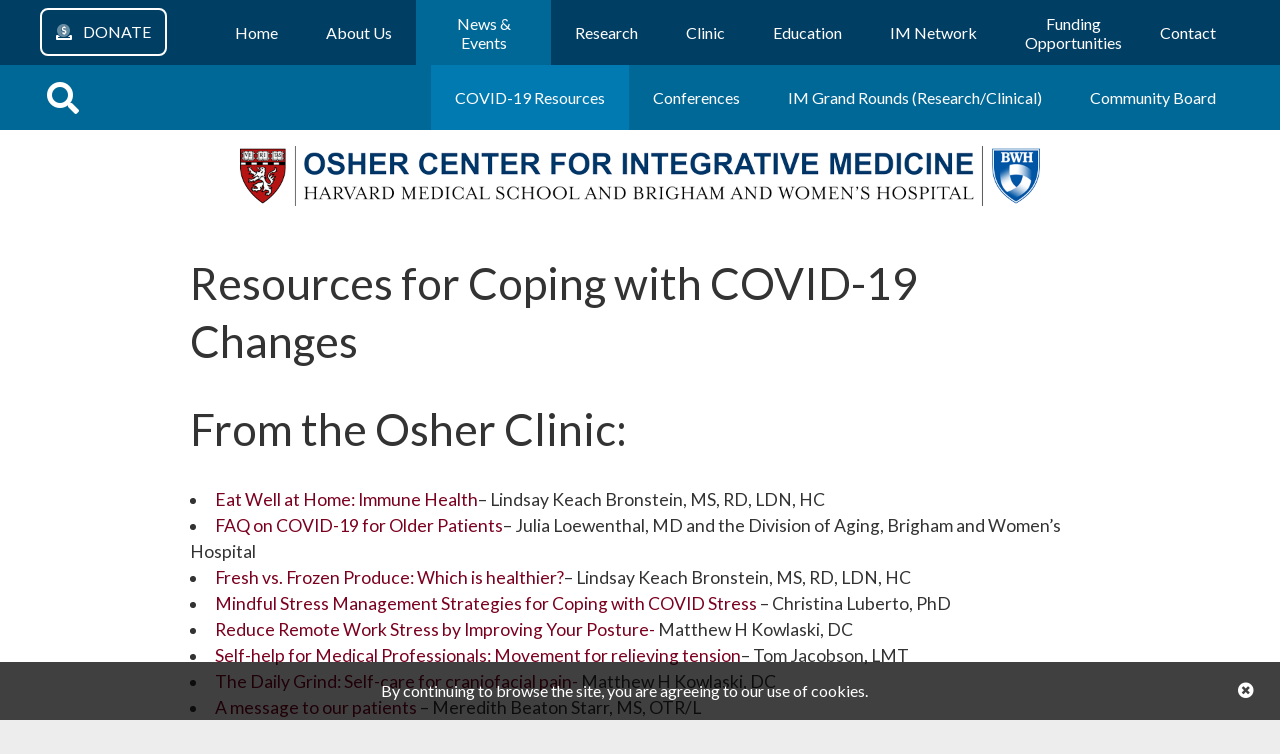

--- FILE ---
content_type: text/html; charset=UTF-8
request_url: https://oshercenter.org/patient-resources-for-coping-with-covid-19-changes/
body_size: 21157
content:
<!doctype html>

<!--[if lt IE 7]><html lang="en-US" class="no-js lt-ie9 lt-ie8 lt-ie7"><![endif]-->
<!--[if (IE 7)&!(IEMobile)]><html lang="en-US" class="no-js lt-ie9 lt-ie8"><![endif]-->
<!--[if (IE 8)&!(IEMobile)]><html lang="en-US" class="no-js lt-ie9"><![endif]-->
<!--[if gt IE 8]><!--> <html lang="en-US" class="no-js"><!--<![endif]-->

	<head>
		<meta charset="utf-8">

				<meta http-equiv="X-UA-Compatible" content="IE=edge">

		<title>Resources for Coping with COVID-19 Changes - Osher Center For Integrative Medicine</title>

				<meta name="HandheldFriendly" content="True">
		<meta name="MobileOptimized" content="320">
		<meta name="viewport" content="width=device-width, initial-scale=1"/>

		<link rel="apple-touch-icon" sizes="57x57" href="https://oshercenter.org/wp-content/themes/sparkjoy-oshercentre/library/images/favicon/apple-icon-57x57.png">
		<link rel="apple-touch-icon" sizes="60x60" href="https://oshercenter.org/wp-content/themes/sparkjoy-oshercentre/library/images/favicon/apple-icon-60x60.png">
		<link rel="apple-touch-icon" sizes="72x72" href="https://oshercenter.org/wp-content/themes/sparkjoy-oshercentre/library/images/favicon/apple-icon-72x72.png">
		<link rel="apple-touch-icon" sizes="76x76" href="https://oshercenter.org/wp-content/themes/sparkjoy-oshercentre/library/images/favicon/apple-icon-76x76.png">
		<link rel="apple-touch-icon" sizes="114x114" href="https://oshercenter.org/wp-content/themes/sparkjoy-oshercentre/library/images/favicon/apple-icon-114x114.png">
		<link rel="apple-touch-icon" sizes="120x120" href="https://oshercenter.org/wp-content/themes/sparkjoy-oshercentre/library/images/favicon/apple-icon-120x120.png">
		<link rel="apple-touch-icon" sizes="144x144" href="https://oshercenter.org/wp-content/themes/sparkjoy-oshercentre/library/images/favicon/apple-icon-144x144.png">
		<link rel="apple-touch-icon" sizes="152x152" href="https://oshercenter.org/wp-content/themes/sparkjoy-oshercentre/library/images/favicon/apple-icon-152x152.png">
		<link rel="apple-touch-icon" sizes="180x180" href="https://oshercenter.org/wp-content/themes/sparkjoy-oshercentre/library/images/favicon/apple-icon-180x180.png">
		<link rel="icon" type="image/png" sizes="192x192"  href="https://oshercenter.org/wp-content/themes/sparkjoy-oshercentre/library/images/favicon/android-icon-192x192.png">
		<link rel="icon" type="image/png" sizes="32x32" href="https://oshercenter.org/wp-content/themes/sparkjoy-oshercentre/library/images/favicon/favicon-32x32.png">
		<link rel="icon" type="image/png" sizes="96x96" href="https://oshercenter.org/wp-content/themes/sparkjoy-oshercentre/library/images/favicon/favicon-96x96.png">
		<link rel="icon" type="image/png" sizes="16x16" href="https://oshercenter.org/wp-content/themes/sparkjoy-oshercentre/library/images/favicon/favicon-16x16.png">
		<link rel="manifest" href="https://oshercenter.org/wp-content/themes/sparkjoy-oshercentre/library/images/favicon/manifest.json">
		<meta name="msapplication-TileColor" content="#ffffff">
		<meta name="msapplication-TileImage" content="/ms-icon-144x144.png">
		<meta name="theme-color" content="#ffffff">

		<!--[if IE]>
			<link rel="shortcut icon" href="https://oshercenter.org/wp-content/themes/sparkjoy-oshercentre/favicon.ico">
		<![endif]-->
				<meta name="msapplication-TileColor" content="#f01d4f">
		<meta name="msapplication-TileImage" content="https://oshercenter.org/wp-content/themes/sparkjoy-oshercentre/library/images/win8-tile-icon.png">
		<meta name="theme-color" content="#121212">

		<link rel="pingback" href="https://oshercenter.org/xmlrpc.php">

				<meta name='robots' content='index, follow, max-image-preview:large, max-snippet:-1, max-video-preview:-1' />

	<!-- This site is optimized with the Yoast SEO plugin v26.6 - https://yoast.com/wordpress/plugins/seo/ -->
	<link rel="canonical" href="https://oshercenter.org/patient-resources-for-coping-with-covid-19-changes/" />
	<meta property="og:locale" content="en_US" />
	<meta property="og:type" content="article" />
	<meta property="og:title" content="Resources for Coping with COVID-19 Changes - Osher Center For Integrative Medicine" />
	<meta property="og:description" content="From the Osher Clinic: Eat Well at Home: Immune Health&#8211; Lindsay Keach Bronstein, MS, RD, LDN, HC FAQ on COVID-19 for Older Patients&#8211; Julia Loewenthal, MD and the Division of Aging, Brigham and Women’s Hospital Fresh vs. Frozen Produce: Which is healthier?&#8211; Lindsay Keach Bronstein, MS, RD, LDN, HC Mindful Stress Management Strategies for Coping... Read more &raquo;" />
	<meta property="og:url" content="https://oshercenter.org/patient-resources-for-coping-with-covid-19-changes/" />
	<meta property="og:site_name" content="Osher Center For Integrative Medicine" />
	<meta property="article:modified_time" content="2024-03-25T16:10:11+00:00" />
	<meta name="twitter:card" content="summary_large_image" />
	<meta name="twitter:label1" content="Est. reading time" />
	<meta name="twitter:data1" content="3 minutes" />
	<script type="application/ld+json" class="yoast-schema-graph">{"@context":"https://schema.org","@graph":[{"@type":"WebPage","@id":"https://oshercenter.org/patient-resources-for-coping-with-covid-19-changes/","url":"https://oshercenter.org/patient-resources-for-coping-with-covid-19-changes/","name":"Resources for Coping with COVID-19 Changes - Osher Center For Integrative Medicine","isPartOf":{"@id":"https://oshercenter.org/#website"},"datePublished":"2020-04-08T14:33:28+00:00","dateModified":"2024-03-25T16:10:11+00:00","breadcrumb":{"@id":"https://oshercenter.org/patient-resources-for-coping-with-covid-19-changes/#breadcrumb"},"inLanguage":"en-US","potentialAction":[{"@type":"ReadAction","target":["https://oshercenter.org/patient-resources-for-coping-with-covid-19-changes/"]}]},{"@type":"BreadcrumbList","@id":"https://oshercenter.org/patient-resources-for-coping-with-covid-19-changes/#breadcrumb","itemListElement":[{"@type":"ListItem","position":1,"name":"Home","item":"https://oshercenter.org/"},{"@type":"ListItem","position":2,"name":"Resources for Coping with COVID-19 Changes"}]},{"@type":"WebSite","@id":"https://oshercenter.org/#website","url":"https://oshercenter.org/","name":"Osher Center For Integrative Medicine","description":"Harvard Medical School and Brigham and Women&#039;s Hospital","potentialAction":[{"@type":"SearchAction","target":{"@type":"EntryPoint","urlTemplate":"https://oshercenter.org/?s={search_term_string}"},"query-input":{"@type":"PropertyValueSpecification","valueRequired":true,"valueName":"search_term_string"}}],"inLanguage":"en-US"}]}</script>
	<!-- / Yoast SEO plugin. -->


<link rel='dns-prefetch' href='//fonts.googleapis.com' />
<link rel="alternate" type="application/rss+xml" title="Osher Center For Integrative Medicine &raquo; Feed" href="https://oshercenter.org/feed/" />
<link rel="alternate" type="application/rss+xml" title="Osher Center For Integrative Medicine &raquo; Comments Feed" href="https://oshercenter.org/comments/feed/" />
<link rel="alternate" title="oEmbed (JSON)" type="application/json+oembed" href="https://oshercenter.org/wp-json/oembed/1.0/embed?url=https%3A%2F%2Foshercenter.org%2Fpatient-resources-for-coping-with-covid-19-changes%2F" />
<link rel="alternate" title="oEmbed (XML)" type="text/xml+oembed" href="https://oshercenter.org/wp-json/oembed/1.0/embed?url=https%3A%2F%2Foshercenter.org%2Fpatient-resources-for-coping-with-covid-19-changes%2F&#038;format=xml" />
		<!-- This site uses the Google Analytics by MonsterInsights plugin v7.17.0 - Using Analytics tracking - https://www.monsterinsights.com/ -->
							<script src="//www.googletagmanager.com/gtag/js?id=UA-75301404-1"  type="text/javascript" data-cfasync="false"></script>
			<script type="text/javascript" data-cfasync="false">
				var mi_version = '7.17.0';
				var mi_track_user = true;
				var mi_no_track_reason = '';
				
								var disableStr = 'ga-disable-UA-75301404-1';

				/* Function to detect opted out users */
				function __gtagTrackerIsOptedOut() {
					return document.cookie.indexOf( disableStr + '=true' ) > - 1;
				}

				/* Disable tracking if the opt-out cookie exists. */
				if ( __gtagTrackerIsOptedOut() ) {
					window[disableStr] = true;
				}

				/* Opt-out function */
				function __gtagTrackerOptout() {
					document.cookie = disableStr + '=true; expires=Thu, 31 Dec 2099 23:59:59 UTC; path=/';
					window[disableStr] = true;
				}

				if ( 'undefined' === typeof gaOptout ) {
					function gaOptout() {
						__gtagTrackerOptout();
					}
				}
								window.dataLayer = window.dataLayer || [];
				if ( mi_track_user ) {
					function __gtagTracker() {dataLayer.push( arguments );}
					__gtagTracker( 'js', new Date() );
					__gtagTracker( 'set', {
						'developer_id.dZGIzZG' : true,
						                    });
					__gtagTracker( 'config', 'UA-75301404-1', {
						forceSSL:true,link_attribution:true,					} );
										window.gtag = __gtagTracker;										(
						function () {
							/* https://developers.google.com/analytics/devguides/collection/analyticsjs/ */
							/* ga and __gaTracker compatibility shim. */
							var noopfn = function () {
								return null;
							};
							var newtracker = function () {
								return new Tracker();
							};
							var Tracker = function () {
								return null;
							};
							var p = Tracker.prototype;
							p.get = noopfn;
							p.set = noopfn;
							p.send = function (){
								var args = Array.prototype.slice.call(arguments);
								args.unshift( 'send' );
								__gaTracker.apply(null, args);
							};
							var __gaTracker = function () {
								var len = arguments.length;
								if ( len === 0 ) {
									return;
								}
								var f = arguments[len - 1];
								if ( typeof f !== 'object' || f === null || typeof f.hitCallback !== 'function' ) {
									if ( 'send' === arguments[0] ) {
										var hitConverted, hitObject = false, action;
										if ( 'event' === arguments[1] ) {
											if ( 'undefined' !== typeof arguments[3] ) {
												hitObject = {
													'eventAction': arguments[3],
													'eventCategory': arguments[2],
													'eventLabel': arguments[4],
													'value': arguments[5] ? arguments[5] : 1,
												}
											}
										}
										if ( typeof arguments[2] === 'object' ) {
											hitObject = arguments[2];
										}
										if ( typeof arguments[5] === 'object' ) {
											Object.assign( hitObject, arguments[5] );
										}
										if ( 'undefined' !== typeof (
											arguments[1].hitType
										) ) {
											hitObject = arguments[1];
										}
										if ( hitObject ) {
											action = 'timing' === arguments[1].hitType ? 'timing_complete' : hitObject.eventAction;
											hitConverted = mapArgs( hitObject );
											__gtagTracker( 'event', action, hitConverted );
										}
									}
									return;
								}

								function mapArgs( args ) {
									var gaKey, hit = {};
									var gaMap = {
										'eventCategory': 'event_category',
										'eventAction': 'event_action',
										'eventLabel': 'event_label',
										'eventValue': 'event_value',
										'nonInteraction': 'non_interaction',
										'timingCategory': 'event_category',
										'timingVar': 'name',
										'timingValue': 'value',
										'timingLabel': 'event_label',
									};
									for ( gaKey in gaMap ) {
										if ( 'undefined' !== typeof args[gaKey] ) {
											hit[gaMap[gaKey]] = args[gaKey];
										}
									}
									return hit;
								}

								try {
									f.hitCallback();
								} catch ( ex ) {
								}
							};
							__gaTracker.create = newtracker;
							__gaTracker.getByName = newtracker;
							__gaTracker.getAll = function () {
								return [];
							};
							__gaTracker.remove = noopfn;
							__gaTracker.loaded = true;
							window['__gaTracker'] = __gaTracker;
						}
					)();
									} else {
										console.log( "" );
					( function () {
							function __gtagTracker() {
								return null;
							}
							window['__gtagTracker'] = __gtagTracker;
							window['gtag'] = __gtagTracker;
					} )();
									}
			</script>
				<!-- / Google Analytics by MonsterInsights -->
		<style id='wp-img-auto-sizes-contain-inline-css' type='text/css'>
img:is([sizes=auto i],[sizes^="auto," i]){contain-intrinsic-size:3000px 1500px}
/*# sourceURL=wp-img-auto-sizes-contain-inline-css */
</style>
<style id='wp-emoji-styles-inline-css' type='text/css'>

	img.wp-smiley, img.emoji {
		display: inline !important;
		border: none !important;
		box-shadow: none !important;
		height: 1em !important;
		width: 1em !important;
		margin: 0 0.07em !important;
		vertical-align: -0.1em !important;
		background: none !important;
		padding: 0 !important;
	}
/*# sourceURL=wp-emoji-styles-inline-css */
</style>
<style id='wp-block-library-inline-css' type='text/css'>
:root{--wp-block-synced-color:#7a00df;--wp-block-synced-color--rgb:122,0,223;--wp-bound-block-color:var(--wp-block-synced-color);--wp-editor-canvas-background:#ddd;--wp-admin-theme-color:#007cba;--wp-admin-theme-color--rgb:0,124,186;--wp-admin-theme-color-darker-10:#006ba1;--wp-admin-theme-color-darker-10--rgb:0,107,160.5;--wp-admin-theme-color-darker-20:#005a87;--wp-admin-theme-color-darker-20--rgb:0,90,135;--wp-admin-border-width-focus:2px}@media (min-resolution:192dpi){:root{--wp-admin-border-width-focus:1.5px}}.wp-element-button{cursor:pointer}:root .has-very-light-gray-background-color{background-color:#eee}:root .has-very-dark-gray-background-color{background-color:#313131}:root .has-very-light-gray-color{color:#eee}:root .has-very-dark-gray-color{color:#313131}:root .has-vivid-green-cyan-to-vivid-cyan-blue-gradient-background{background:linear-gradient(135deg,#00d084,#0693e3)}:root .has-purple-crush-gradient-background{background:linear-gradient(135deg,#34e2e4,#4721fb 50%,#ab1dfe)}:root .has-hazy-dawn-gradient-background{background:linear-gradient(135deg,#faaca8,#dad0ec)}:root .has-subdued-olive-gradient-background{background:linear-gradient(135deg,#fafae1,#67a671)}:root .has-atomic-cream-gradient-background{background:linear-gradient(135deg,#fdd79a,#004a59)}:root .has-nightshade-gradient-background{background:linear-gradient(135deg,#330968,#31cdcf)}:root .has-midnight-gradient-background{background:linear-gradient(135deg,#020381,#2874fc)}:root{--wp--preset--font-size--normal:16px;--wp--preset--font-size--huge:42px}.has-regular-font-size{font-size:1em}.has-larger-font-size{font-size:2.625em}.has-normal-font-size{font-size:var(--wp--preset--font-size--normal)}.has-huge-font-size{font-size:var(--wp--preset--font-size--huge)}.has-text-align-center{text-align:center}.has-text-align-left{text-align:left}.has-text-align-right{text-align:right}.has-fit-text{white-space:nowrap!important}#end-resizable-editor-section{display:none}.aligncenter{clear:both}.items-justified-left{justify-content:flex-start}.items-justified-center{justify-content:center}.items-justified-right{justify-content:flex-end}.items-justified-space-between{justify-content:space-between}.screen-reader-text{border:0;clip-path:inset(50%);height:1px;margin:-1px;overflow:hidden;padding:0;position:absolute;width:1px;word-wrap:normal!important}.screen-reader-text:focus{background-color:#ddd;clip-path:none;color:#444;display:block;font-size:1em;height:auto;left:5px;line-height:normal;padding:15px 23px 14px;text-decoration:none;top:5px;width:auto;z-index:100000}html :where(.has-border-color){border-style:solid}html :where([style*=border-top-color]){border-top-style:solid}html :where([style*=border-right-color]){border-right-style:solid}html :where([style*=border-bottom-color]){border-bottom-style:solid}html :where([style*=border-left-color]){border-left-style:solid}html :where([style*=border-width]){border-style:solid}html :where([style*=border-top-width]){border-top-style:solid}html :where([style*=border-right-width]){border-right-style:solid}html :where([style*=border-bottom-width]){border-bottom-style:solid}html :where([style*=border-left-width]){border-left-style:solid}html :where(img[class*=wp-image-]){height:auto;max-width:100%}:where(figure){margin:0 0 1em}html :where(.is-position-sticky){--wp-admin--admin-bar--position-offset:var(--wp-admin--admin-bar--height,0px)}@media screen and (max-width:600px){html :where(.is-position-sticky){--wp-admin--admin-bar--position-offset:0px}}

/*# sourceURL=wp-block-library-inline-css */
</style><style id='global-styles-inline-css' type='text/css'>
:root{--wp--preset--aspect-ratio--square: 1;--wp--preset--aspect-ratio--4-3: 4/3;--wp--preset--aspect-ratio--3-4: 3/4;--wp--preset--aspect-ratio--3-2: 3/2;--wp--preset--aspect-ratio--2-3: 2/3;--wp--preset--aspect-ratio--16-9: 16/9;--wp--preset--aspect-ratio--9-16: 9/16;--wp--preset--color--black: #000000;--wp--preset--color--cyan-bluish-gray: #abb8c3;--wp--preset--color--white: #ffffff;--wp--preset--color--pale-pink: #f78da7;--wp--preset--color--vivid-red: #cf2e2e;--wp--preset--color--luminous-vivid-orange: #ff6900;--wp--preset--color--luminous-vivid-amber: #fcb900;--wp--preset--color--light-green-cyan: #7bdcb5;--wp--preset--color--vivid-green-cyan: #00d084;--wp--preset--color--pale-cyan-blue: #8ed1fc;--wp--preset--color--vivid-cyan-blue: #0693e3;--wp--preset--color--vivid-purple: #9b51e0;--wp--preset--gradient--vivid-cyan-blue-to-vivid-purple: linear-gradient(135deg,rgb(6,147,227) 0%,rgb(155,81,224) 100%);--wp--preset--gradient--light-green-cyan-to-vivid-green-cyan: linear-gradient(135deg,rgb(122,220,180) 0%,rgb(0,208,130) 100%);--wp--preset--gradient--luminous-vivid-amber-to-luminous-vivid-orange: linear-gradient(135deg,rgb(252,185,0) 0%,rgb(255,105,0) 100%);--wp--preset--gradient--luminous-vivid-orange-to-vivid-red: linear-gradient(135deg,rgb(255,105,0) 0%,rgb(207,46,46) 100%);--wp--preset--gradient--very-light-gray-to-cyan-bluish-gray: linear-gradient(135deg,rgb(238,238,238) 0%,rgb(169,184,195) 100%);--wp--preset--gradient--cool-to-warm-spectrum: linear-gradient(135deg,rgb(74,234,220) 0%,rgb(151,120,209) 20%,rgb(207,42,186) 40%,rgb(238,44,130) 60%,rgb(251,105,98) 80%,rgb(254,248,76) 100%);--wp--preset--gradient--blush-light-purple: linear-gradient(135deg,rgb(255,206,236) 0%,rgb(152,150,240) 100%);--wp--preset--gradient--blush-bordeaux: linear-gradient(135deg,rgb(254,205,165) 0%,rgb(254,45,45) 50%,rgb(107,0,62) 100%);--wp--preset--gradient--luminous-dusk: linear-gradient(135deg,rgb(255,203,112) 0%,rgb(199,81,192) 50%,rgb(65,88,208) 100%);--wp--preset--gradient--pale-ocean: linear-gradient(135deg,rgb(255,245,203) 0%,rgb(182,227,212) 50%,rgb(51,167,181) 100%);--wp--preset--gradient--electric-grass: linear-gradient(135deg,rgb(202,248,128) 0%,rgb(113,206,126) 100%);--wp--preset--gradient--midnight: linear-gradient(135deg,rgb(2,3,129) 0%,rgb(40,116,252) 100%);--wp--preset--font-size--small: 13px;--wp--preset--font-size--medium: 20px;--wp--preset--font-size--large: 36px;--wp--preset--font-size--x-large: 42px;--wp--preset--spacing--20: 0.44rem;--wp--preset--spacing--30: 0.67rem;--wp--preset--spacing--40: 1rem;--wp--preset--spacing--50: 1.5rem;--wp--preset--spacing--60: 2.25rem;--wp--preset--spacing--70: 3.38rem;--wp--preset--spacing--80: 5.06rem;--wp--preset--shadow--natural: 6px 6px 9px rgba(0, 0, 0, 0.2);--wp--preset--shadow--deep: 12px 12px 50px rgba(0, 0, 0, 0.4);--wp--preset--shadow--sharp: 6px 6px 0px rgba(0, 0, 0, 0.2);--wp--preset--shadow--outlined: 6px 6px 0px -3px rgb(255, 255, 255), 6px 6px rgb(0, 0, 0);--wp--preset--shadow--crisp: 6px 6px 0px rgb(0, 0, 0);}:where(.is-layout-flex){gap: 0.5em;}:where(.is-layout-grid){gap: 0.5em;}body .is-layout-flex{display: flex;}.is-layout-flex{flex-wrap: wrap;align-items: center;}.is-layout-flex > :is(*, div){margin: 0;}body .is-layout-grid{display: grid;}.is-layout-grid > :is(*, div){margin: 0;}:where(.wp-block-columns.is-layout-flex){gap: 2em;}:where(.wp-block-columns.is-layout-grid){gap: 2em;}:where(.wp-block-post-template.is-layout-flex){gap: 1.25em;}:where(.wp-block-post-template.is-layout-grid){gap: 1.25em;}.has-black-color{color: var(--wp--preset--color--black) !important;}.has-cyan-bluish-gray-color{color: var(--wp--preset--color--cyan-bluish-gray) !important;}.has-white-color{color: var(--wp--preset--color--white) !important;}.has-pale-pink-color{color: var(--wp--preset--color--pale-pink) !important;}.has-vivid-red-color{color: var(--wp--preset--color--vivid-red) !important;}.has-luminous-vivid-orange-color{color: var(--wp--preset--color--luminous-vivid-orange) !important;}.has-luminous-vivid-amber-color{color: var(--wp--preset--color--luminous-vivid-amber) !important;}.has-light-green-cyan-color{color: var(--wp--preset--color--light-green-cyan) !important;}.has-vivid-green-cyan-color{color: var(--wp--preset--color--vivid-green-cyan) !important;}.has-pale-cyan-blue-color{color: var(--wp--preset--color--pale-cyan-blue) !important;}.has-vivid-cyan-blue-color{color: var(--wp--preset--color--vivid-cyan-blue) !important;}.has-vivid-purple-color{color: var(--wp--preset--color--vivid-purple) !important;}.has-black-background-color{background-color: var(--wp--preset--color--black) !important;}.has-cyan-bluish-gray-background-color{background-color: var(--wp--preset--color--cyan-bluish-gray) !important;}.has-white-background-color{background-color: var(--wp--preset--color--white) !important;}.has-pale-pink-background-color{background-color: var(--wp--preset--color--pale-pink) !important;}.has-vivid-red-background-color{background-color: var(--wp--preset--color--vivid-red) !important;}.has-luminous-vivid-orange-background-color{background-color: var(--wp--preset--color--luminous-vivid-orange) !important;}.has-luminous-vivid-amber-background-color{background-color: var(--wp--preset--color--luminous-vivid-amber) !important;}.has-light-green-cyan-background-color{background-color: var(--wp--preset--color--light-green-cyan) !important;}.has-vivid-green-cyan-background-color{background-color: var(--wp--preset--color--vivid-green-cyan) !important;}.has-pale-cyan-blue-background-color{background-color: var(--wp--preset--color--pale-cyan-blue) !important;}.has-vivid-cyan-blue-background-color{background-color: var(--wp--preset--color--vivid-cyan-blue) !important;}.has-vivid-purple-background-color{background-color: var(--wp--preset--color--vivid-purple) !important;}.has-black-border-color{border-color: var(--wp--preset--color--black) !important;}.has-cyan-bluish-gray-border-color{border-color: var(--wp--preset--color--cyan-bluish-gray) !important;}.has-white-border-color{border-color: var(--wp--preset--color--white) !important;}.has-pale-pink-border-color{border-color: var(--wp--preset--color--pale-pink) !important;}.has-vivid-red-border-color{border-color: var(--wp--preset--color--vivid-red) !important;}.has-luminous-vivid-orange-border-color{border-color: var(--wp--preset--color--luminous-vivid-orange) !important;}.has-luminous-vivid-amber-border-color{border-color: var(--wp--preset--color--luminous-vivid-amber) !important;}.has-light-green-cyan-border-color{border-color: var(--wp--preset--color--light-green-cyan) !important;}.has-vivid-green-cyan-border-color{border-color: var(--wp--preset--color--vivid-green-cyan) !important;}.has-pale-cyan-blue-border-color{border-color: var(--wp--preset--color--pale-cyan-blue) !important;}.has-vivid-cyan-blue-border-color{border-color: var(--wp--preset--color--vivid-cyan-blue) !important;}.has-vivid-purple-border-color{border-color: var(--wp--preset--color--vivid-purple) !important;}.has-vivid-cyan-blue-to-vivid-purple-gradient-background{background: var(--wp--preset--gradient--vivid-cyan-blue-to-vivid-purple) !important;}.has-light-green-cyan-to-vivid-green-cyan-gradient-background{background: var(--wp--preset--gradient--light-green-cyan-to-vivid-green-cyan) !important;}.has-luminous-vivid-amber-to-luminous-vivid-orange-gradient-background{background: var(--wp--preset--gradient--luminous-vivid-amber-to-luminous-vivid-orange) !important;}.has-luminous-vivid-orange-to-vivid-red-gradient-background{background: var(--wp--preset--gradient--luminous-vivid-orange-to-vivid-red) !important;}.has-very-light-gray-to-cyan-bluish-gray-gradient-background{background: var(--wp--preset--gradient--very-light-gray-to-cyan-bluish-gray) !important;}.has-cool-to-warm-spectrum-gradient-background{background: var(--wp--preset--gradient--cool-to-warm-spectrum) !important;}.has-blush-light-purple-gradient-background{background: var(--wp--preset--gradient--blush-light-purple) !important;}.has-blush-bordeaux-gradient-background{background: var(--wp--preset--gradient--blush-bordeaux) !important;}.has-luminous-dusk-gradient-background{background: var(--wp--preset--gradient--luminous-dusk) !important;}.has-pale-ocean-gradient-background{background: var(--wp--preset--gradient--pale-ocean) !important;}.has-electric-grass-gradient-background{background: var(--wp--preset--gradient--electric-grass) !important;}.has-midnight-gradient-background{background: var(--wp--preset--gradient--midnight) !important;}.has-small-font-size{font-size: var(--wp--preset--font-size--small) !important;}.has-medium-font-size{font-size: var(--wp--preset--font-size--medium) !important;}.has-large-font-size{font-size: var(--wp--preset--font-size--large) !important;}.has-x-large-font-size{font-size: var(--wp--preset--font-size--x-large) !important;}
/*# sourceURL=global-styles-inline-css */
</style>

<style id='classic-theme-styles-inline-css' type='text/css'>
/*! This file is auto-generated */
.wp-block-button__link{color:#fff;background-color:#32373c;border-radius:9999px;box-shadow:none;text-decoration:none;padding:calc(.667em + 2px) calc(1.333em + 2px);font-size:1.125em}.wp-block-file__button{background:#32373c;color:#fff;text-decoration:none}
/*# sourceURL=/wp-includes/css/classic-themes.min.css */
</style>
<link rel='stylesheet' id='googleFonts-css' href="https://fonts.googleapis.com/css?family=Lato%3A400%2C700%2C400italic%2C700italic" type='text/css' media='all' />
<link rel='stylesheet' id='bones-stylesheet-css' href='https://oshercenter.org/wp-content/themes/sparkjoy-oshercentre/library/css/style.css' type='text/css' media='all' />
<script type="text/javascript" id="monsterinsights-frontend-script-js-extra">
/* <![CDATA[ */
var monsterinsights_frontend = {"js_events_tracking":"true","download_extensions":"doc,pdf,ppt,zip,xls,docx,pptx,xlsx","inbound_paths":"[{\"path\":\"\\/go\\/\",\"label\":\"affiliate\"},{\"path\":\"\\/recommend\\/\",\"label\":\"affiliate\"}]","home_url":"https://oshercenter.org","hash_tracking":"false","ua":"UA-75301404-1"};
//# sourceURL=monsterinsights-frontend-script-js-extra
/* ]]> */
</script>
<script type="text/javascript" src="https://oshercenter.org/wp-content/plugins/google-analytics-premium/assets/js/frontend-gtag.js" id="monsterinsights-frontend-script-js"></script>
<script type="text/javascript" src="https://oshercenter.org/wp-content/themes/sparkjoy-oshercentre/library/js/libs/modernizr.custom.min.js" id="bones-modernizr-js"></script>
<script type="text/javascript" src="https://oshercenter.org/wp-includes/js/jquery/jquery.min.js" id="jquery-core-js"></script>
<script type="text/javascript" src="https://oshercenter.org/wp-includes/js/jquery/jquery-migrate.min.js" id="jquery-migrate-js"></script>
<link rel="https://api.w.org/" href="https://oshercenter.org/wp-json/" /><link rel="alternate" title="JSON" type="application/json" href="https://oshercenter.org/wp-json/wp/v2/pages/9115" /><link rel='shortlink' href='https://oshercenter.org/?p=9115' />
<script src='https://sparkjoy.org/?dm=e7b00148393ec91d71ee6f4934813263&amp;action=load&amp;blogid=129&amp;siteid=1&amp;t=2107620686&amp;back=https%3A%2F%2Foshercenter.org%2Fpatient-resources-for-coping-with-covid-19-changes%2F' type='text/javascript'></script><link rel="icon" href="https://oshercenter.org/files/2016/12/cropped-favicon-32x32.png" sizes="32x32" />
<link rel="icon" href="https://oshercenter.org/files/2016/12/cropped-favicon-192x192.png" sizes="192x192" />
<link rel="apple-touch-icon" href="https://oshercenter.org/files/2016/12/cropped-favicon-180x180.png" />
<meta name="msapplication-TileImage" content="https://oshercenter.org/files/2016/12/cropped-favicon-270x270.png" />
		
							</head>

	<body class="wp-singular page-template-default page page-id-9115 wp-theme-sparkjoy-oshercentre" itemscope itemtype="http://schema.org/WebPage">
		<div id="container-wrapper" class="desktop"> 		<div id="mobile-nav" class="mobile-show">
			<div class="fade-gradient top"><i class="fa fa-arrow-circle-up" aria-hidden="true"></i></div>
			<nav role="navigation" itemscope itemtype="http://schema.org/SiteNavigationElement">
				<ul id="menu-main-nav-menu" class="nav top-nav cf flex flex-right"><li id="menu-item-136" class="menu-item menu-item-type-post_type menu-item-object-page menu-item-home menu-item-136"><a href="https://oshercenter.org/">Home</a></li>
<li id="menu-item-131" class="menu-item menu-item-type-post_type menu-item-object-page menu-item-has-children menu-item-131"><a href="https://oshercenter.org/about/">About Us</a>
<ul class="sub-menu">
	<li id="menu-item-2752" class="menu-item menu-item-type-post_type menu-item-object-page menu-item-2752"><a href="https://oshercenter.org/about/our-center/">Our Center</a></li>
	<li id="menu-item-2754" class="menu-item menu-item-type-post_type menu-item-object-page menu-item-2754"><a href="https://oshercenter.org/about/leadership/">Leadership</a></li>
	<li id="menu-item-2753" class="menu-item menu-item-type-post_type menu-item-object-page menu-item-2753"><a href="https://oshercenter.org/about/advisory-boards/">Advisory Boards</a></li>
	<li id="menu-item-11231" class="menu-item menu-item-type-post_type menu-item-object-page menu-item-11231"><a href="https://oshercenter.org/careers/">Careers</a></li>
</ul>
</li>
<li id="menu-item-126" class="menu-item menu-item-type-post_type menu-item-object-page current-menu-ancestor current-menu-parent current_page_parent current_page_ancestor menu-item-has-children menu-item-126"><a href="https://oshercenter.org/news-events/">News &#038; Events</a>
<ul class="sub-menu">
	<li id="menu-item-9121" class="menu-item menu-item-type-post_type menu-item-object-page current-menu-item page_item page-item-9115 current_page_item menu-item-9121"><a href="https://oshercenter.org/patient-resources-for-coping-with-covid-19-changes/" aria-current="page">COVID-19 Resources</a></li>
	<li id="menu-item-3469" class="menu-item menu-item-type-post_type menu-item-object-page menu-item-3469"><a href="https://oshercenter.org/conferences/">Conferences</a></li>
	<li id="menu-item-5392" class="menu-item menu-item-type-post_type menu-item-object-page menu-item-5392"><a href="https://oshercenter.org/im-grand-rounds/">IM Grand Rounds (Research/Clinical)</a></li>
	<li id="menu-item-2674" class="menu-item menu-item-type-taxonomy menu-item-object-category menu-item-2674"><a href="https://oshercenter.org/category/events/community-board/">Community Board</a></li>
</ul>
</li>
<li id="menu-item-2647" class="menu-item menu-item-type-post_type menu-item-object-page menu-item-has-children menu-item-2647"><a href="https://oshercenter.org/research/">Research</a>
<ul class="sub-menu">
	<li id="menu-item-3901" class="menu-item menu-item-type-post_type menu-item-object-page menu-item-3901"><a href="https://oshercenter.org/research-overview/">Research Overview</a></li>
	<li id="menu-item-2648" class="menu-item menu-item-type-post_type menu-item-object-page menu-item-2648"><a href="https://oshercenter.org/research/mind-body-movement-wayne/">Mind/Body/Movement Lab</a></li>
	<li id="menu-item-2649" class="menu-item menu-item-type-post_type menu-item-object-page menu-item-2649"><a href="https://oshercenter.org/research/affiliates/">Osher Affiliates</a></li>
	<li id="menu-item-2651" class="menu-item menu-item-type-post_type menu-item-object-page menu-item-2651"><a href="https://oshercenter.org/research/publications/">Publications</a></li>
	<li id="menu-item-11066" class="menu-item menu-item-type-post_type menu-item-object-page menu-item-11066"><a href="https://oshercenter.org/research/participate-in-a-research-study/">Participate in Research Studies</a></li>
</ul>
</li>
<li id="menu-item-2603" class="menu-item menu-item-type-post_type menu-item-object-page menu-item-has-children menu-item-2603"><a href="https://oshercenter.org/clinical/">Clinic</a>
<ul class="sub-menu">
	<li id="menu-item-3049" class="menu-item menu-item-type-post_type menu-item-object-page menu-item-3049"><a href="https://oshercenter.org/services-provided/">Services</a></li>
	<li id="menu-item-3050" class="menu-item menu-item-type-post_type menu-item-object-page menu-item-3050"><a href="https://oshercenter.org/clinical/service-providers/">Service Providers</a></li>
	<li id="menu-item-3048" class="menu-item menu-item-type-post_type menu-item-object-page menu-item-3048"><a href="https://oshercenter.org/classes-offered/">Classes</a></li>
	<li id="menu-item-5591" class="menu-item menu-item-type-post_type menu-item-object-page menu-item-5591"><a href="https://oshercenter.org/osher-clinical-center/clinical-trials-participate-study/">Participate in Clinical Trials</a></li>
	<li id="menu-item-3047" class="menu-item menu-item-type-post_type menu-item-object-page menu-item-3047"><a href="https://oshercenter.org/contact-clinic/">Contact Osher Clinical Center</a></li>
</ul>
</li>
<li id="menu-item-2600" class="menu-item menu-item-type-post_type menu-item-object-page menu-item-has-children menu-item-2600"><a href="https://oshercenter.org/educational/">Education</a>
<ul class="sub-menu">
	<li id="menu-item-3069" class="menu-item menu-item-type-post_type menu-item-object-page menu-item-3069"><a href="https://oshercenter.org/clinical-experiences/">Clinical Experiences</a></li>
	<li id="menu-item-3067" class="menu-item menu-item-type-post_type menu-item-object-page menu-item-3067"><a href="https://oshercenter.org/fellowships/">Fellowships</a></li>
	<li id="menu-item-5391" class="menu-item menu-item-type-post_type menu-item-object-page menu-item-5391"><a href="https://oshercenter.org/im-grand-rounds/">IM Grand Rounds (Research/Clinical)</a></li>
</ul>
</li>
<li id="menu-item-2630" class="menu-item menu-item-type-post_type menu-item-object-page menu-item-2630"><a href="https://oshercenter.org/im-network-maps/">IM Network</a></li>
<li id="menu-item-2652" class="menu-item menu-item-type-post_type menu-item-object-page menu-item-has-children menu-item-2652"><a href="https://oshercenter.org/research/funding-opportunities/">Funding Opportunities</a>
<ul class="sub-menu">
	<li id="menu-item-6437" class="menu-item menu-item-type-post_type menu-item-object-page menu-item-6437"><a href="https://oshercenter.org/pilot-research-grants/">Pilot Research Grants</a></li>
	<li id="menu-item-6436" class="menu-item menu-item-type-post_type menu-item-object-page menu-item-6436"><a href="https://oshercenter.org/post-doctoral-fellowship/">Post-Doctoral Fellowship</a></li>
	<li id="menu-item-6332" class="menu-item menu-item-type-post_type menu-item-object-page menu-item-6332"><a href="https://oshercenter.org/past-pilot-awards/">Past Awards</a></li>
</ul>
</li>
<li id="menu-item-135" class="menu-item menu-item-type-post_type menu-item-object-page menu-item-135"><a href="https://oshercenter.org/contact/">Contact</a></li>
</ul>			</nav>
			<div class="fade-gradient bottom"><i class="fa fa-arrow-circle-down" aria-hidden="true"></i></div>
		</div>

		<div id="container" class="desktop">
			<a class="skip-link screen-reader-text" href="#main">Skip to content</a>
			<div class="container-overlay overlay"></div>

			<header class="header" role="banner" itemscope itemtype="http://schema.org/WPHeader">

				<div class="wrapper-nav">
					<div class="over-nav">
						<div class="mobile-btn mobile-show">
							<span>Toggle Menu</span>
						</div>
						<div class="wrap">
							<div class="wrapper-wrapper">
								<div class="flex-wrap flex-justify" style="max-height:65px">
									<div class="donate-button-wrapper"><a href="https://oshercenter.org/donations/" rel="nofollow" title="Donate" class="btn white donate-button" target="_blank" rel="noopener noreferrer"><i class="fad fa-donate"></i> <span>Donate</span></a></div>									<nav class="mobile-hide" role="navigation" itemscope itemtype="http://schema.org/SiteNavigationElement">
										<div class="wrap">
											<div class="wrapper-wrapper">
											<ul id="menu-main-nav-menu-1" class="nav top-nav cf flex flex-right"><li class="menu-item menu-item-type-post_type menu-item-object-page menu-item-home menu-item-136"><a href="https://oshercenter.org/"><span>Home</span></a></li>
<li class="menu-item menu-item-type-post_type menu-item-object-page menu-item-has-children menu-item-131"><a href="https://oshercenter.org/about/"><span>About Us</span></a>
<ul class="sub-menu">
	<li class="menu-item menu-item-type-post_type menu-item-object-page menu-item-2752"><a href="https://oshercenter.org/about/our-center/"><span>Our Center</span></a></li>
	<li class="menu-item menu-item-type-post_type menu-item-object-page menu-item-2754"><a href="https://oshercenter.org/about/leadership/"><span>Leadership</span></a></li>
	<li class="menu-item menu-item-type-post_type menu-item-object-page menu-item-2753"><a href="https://oshercenter.org/about/advisory-boards/"><span>Advisory Boards</span></a></li>
	<li class="menu-item menu-item-type-post_type menu-item-object-page menu-item-11231"><a href="https://oshercenter.org/careers/"><span>Careers</span></a></li>
</ul>
</li>
<li class="menu-item menu-item-type-post_type menu-item-object-page current-menu-ancestor current-menu-parent current_page_parent current_page_ancestor menu-item-has-children menu-item-126"><a href="https://oshercenter.org/news-events/"><span>News &#038; Events</span></a>
<ul class="sub-menu">
	<li class="menu-item menu-item-type-post_type menu-item-object-page current-menu-item page_item page-item-9115 current_page_item menu-item-9121"><a href="https://oshercenter.org/patient-resources-for-coping-with-covid-19-changes/" aria-current="page"><span>COVID-19 Resources</span></a></li>
	<li class="menu-item menu-item-type-post_type menu-item-object-page menu-item-3469"><a href="https://oshercenter.org/conferences/"><span>Conferences</span></a></li>
	<li class="menu-item menu-item-type-post_type menu-item-object-page menu-item-5392"><a href="https://oshercenter.org/im-grand-rounds/"><span>IM Grand Rounds (Research/Clinical)</span></a></li>
	<li class="menu-item menu-item-type-taxonomy menu-item-object-category menu-item-2674"><a href="https://oshercenter.org/category/events/community-board/"><span>Community Board</span></a></li>
</ul>
</li>
<li class="menu-item menu-item-type-post_type menu-item-object-page menu-item-has-children menu-item-2647"><a href="https://oshercenter.org/research/"><span>Research</span></a>
<ul class="sub-menu">
	<li class="menu-item menu-item-type-post_type menu-item-object-page menu-item-3901"><a href="https://oshercenter.org/research-overview/"><span>Research Overview</span></a></li>
	<li class="menu-item menu-item-type-post_type menu-item-object-page menu-item-2648"><a href="https://oshercenter.org/research/mind-body-movement-wayne/"><span>Mind/Body/Movement Lab</span></a></li>
	<li class="menu-item menu-item-type-post_type menu-item-object-page menu-item-2649"><a href="https://oshercenter.org/research/affiliates/"><span>Osher Affiliates</span></a></li>
	<li class="menu-item menu-item-type-post_type menu-item-object-page menu-item-2651"><a href="https://oshercenter.org/research/publications/"><span>Publications</span></a></li>
	<li class="menu-item menu-item-type-post_type menu-item-object-page menu-item-11066"><a href="https://oshercenter.org/research/participate-in-a-research-study/"><span>Participate in Research Studies</span></a></li>
</ul>
</li>
<li class="menu-item menu-item-type-post_type menu-item-object-page menu-item-has-children menu-item-2603"><a href="https://oshercenter.org/clinical/"><span>Clinic</span></a>
<ul class="sub-menu">
	<li class="menu-item menu-item-type-post_type menu-item-object-page menu-item-3049"><a href="https://oshercenter.org/services-provided/"><span>Services</span></a></li>
	<li class="menu-item menu-item-type-post_type menu-item-object-page menu-item-3050"><a href="https://oshercenter.org/clinical/service-providers/"><span>Service Providers</span></a></li>
	<li class="menu-item menu-item-type-post_type menu-item-object-page menu-item-3048"><a href="https://oshercenter.org/classes-offered/"><span>Classes</span></a></li>
	<li class="menu-item menu-item-type-post_type menu-item-object-page menu-item-5591"><a href="https://oshercenter.org/osher-clinical-center/clinical-trials-participate-study/"><span>Participate in Clinical Trials</span></a></li>
	<li class="menu-item menu-item-type-post_type menu-item-object-page menu-item-3047"><a href="https://oshercenter.org/contact-clinic/"><span>Contact Osher Clinical Center</span></a></li>
</ul>
</li>
<li class="menu-item menu-item-type-post_type menu-item-object-page menu-item-has-children menu-item-2600"><a href="https://oshercenter.org/educational/"><span>Education</span></a>
<ul class="sub-menu">
	<li class="menu-item menu-item-type-post_type menu-item-object-page menu-item-3069"><a href="https://oshercenter.org/clinical-experiences/"><span>Clinical Experiences</span></a></li>
	<li class="menu-item menu-item-type-post_type menu-item-object-page menu-item-3067"><a href="https://oshercenter.org/fellowships/"><span>Fellowships</span></a></li>
	<li class="menu-item menu-item-type-post_type menu-item-object-page menu-item-5391"><a href="https://oshercenter.org/im-grand-rounds/"><span>IM Grand Rounds (Research/Clinical)</span></a></li>
</ul>
</li>
<li class="menu-item menu-item-type-post_type menu-item-object-page menu-item-2630"><a href="https://oshercenter.org/im-network-maps/"><span>IM Network</span></a></li>
<li class="menu-item menu-item-type-post_type menu-item-object-page menu-item-has-children menu-item-2652"><a href="https://oshercenter.org/research/funding-opportunities/"><span>Funding Opportunities</span></a>
<ul class="sub-menu">
	<li class="menu-item menu-item-type-post_type menu-item-object-page menu-item-6437"><a href="https://oshercenter.org/pilot-research-grants/"><span>Pilot Research Grants</span></a></li>
	<li class="menu-item menu-item-type-post_type menu-item-object-page menu-item-6436"><a href="https://oshercenter.org/post-doctoral-fellowship/"><span>Post-Doctoral Fellowship</span></a></li>
	<li class="menu-item menu-item-type-post_type menu-item-object-page menu-item-6332"><a href="https://oshercenter.org/past-pilot-awards/"><span>Past Awards</span></a></li>
</ul>
</li>
<li class="menu-item menu-item-type-post_type menu-item-object-page menu-item-135"><a href="https://oshercenter.org/contact/"><span>Contact</span></a></li>
</ul>											</div>
										</div>
									</nav>
								</div>
							</div>
						</div>
					</div>
					<div class="under-nav">
						<div class="wrap">
							<div class="wrapper-wrapper flex-center flex-between">
								<div class="flex-wrap flex-center flex-justify">
									<form role="search" method="get" id="searchform" class="searchform" action="https://oshercenter.org/">
    <div>
        <button type="submit" id="searchsubmit" ><i class="fa fa-search" aria-hidden="true"></i></button>
        <label for="s" class="screen-reader-text">Search for:</label>
        <input type="search" id="s" name="s" value="" placeholder="Search Website">
    </div>
</form>								</div>
								<div class="social-media flex-center flex-left">
											<a href="https://www.youtube.com/channel/UCg8COcB89JrbGnHzVBTuVjw" rel="nofollow" title="Osher Center For Integrative Medicine Youtube" target="_blank" rel="noopener noreferrer">
			<img alt="Osher Center For Integrative Medicine Youtube" src="https://oshercenter.org/wp-content/themes/sparkjoy-oshercentre/library/images/youtube-white-@1x.png" srcset="https://oshercenter.org/wp-content/themes/sparkjoy-oshercentre/library/images/youtube-white-@1x.png 1x, https://oshercenter.org/wp-content/themes/sparkjoy-oshercentre/library/images/youtube-white-@2x.png 2x, https://oshercenter.org/wp-content/themes/sparkjoy-oshercentre/library/images/youtube-white-@3x.png 3x">
		</a>
			<a href="https://twitter.com/HMSOsherCenter" rel="nofollow" title="Osher Center For Integrative Medicine Twitter" target="_blank" rel="noopener noreferrer">
			<img alt="Osher Center For Integrative Medicine Twitter" src="https://oshercenter.org/wp-content/themes/sparkjoy-oshercentre/library/images/twitter-white-@1x.png" srcset="https://oshercenter.org/wp-content/themes/sparkjoy-oshercentre/library/images/twitter-white-@1x.png 1x, https://oshercenter.org/wp-content/themes/sparkjoy-oshercentre/library/images/twitter-white-@2x.png 2x, https://oshercenter.org/wp-content/themes/sparkjoy-oshercentre/library/images/twitter-white-@3x.png 3x">
		</a>
			<a href="https://fb.me/OsherCenterHMS" rel="nofollow" title="Osher Center For Integrative Medicine Facebook" target="_blank" rel="noopener noreferrer">
			<img alt="Osher Center For Integrative Medicine Facebook" src="https://oshercenter.org/wp-content/themes/sparkjoy-oshercentre/library/images/facebook-white-@1x.png" srcset="https://oshercenter.org/wp-content/themes/sparkjoy-oshercentre/library/images/facebook-white-@1x.png 1x, https://oshercenter.org/wp-content/themes/sparkjoy-oshercentre/library/images/facebook-white-@2x.png 2x, https://oshercenter.org/wp-content/themes/sparkjoy-oshercentre/library/images/facebook-white-@3x.png 3x">
		</a>
	<a href="https://oshercenter.org/donations/" rel="nofollow" title="Donate" class="color-white donate-btn" target="_blank" rel="noopener noreferrer"><i class="fad fa-donate"></i></a>								</div>
							</div>
						</div>
					</div>
				</div>

				<div id="inner-header" class="wrap">
					<div style="padding: 1em 1.5em;">
						<div class="wrapper-wrapper">
							<a href="https://oshercenter.org" title="Osher Center For Integrative Medicine">
								<img alt="Osher Center For Integrative Medicine" src="https://oshercenter.org/wp-content/themes/sparkjoy-oshercentre/library/images/logo@1x.png" srcset="https://oshercenter.org/wp-content/themes/sparkjoy-oshercentre/library/images/logo@1x.png 1x, https://oshercenter.org/wp-content/themes/sparkjoy-oshercentre/library/images/logo@2x.png 2x, https://oshercenter.org/wp-content/themes/sparkjoy-oshercentre/library/images/logo@3x.png 3x">
							</a>
						</div>
					</div>
				</div>
				<div style="display:none;"><h2>Harvard Medical School and Brigham and Women&#039;s Hospital<h2></div>
			</header>

			<div id="content">

				<div id="inner-content" class="wrap cf">

						<main id="main" class="m-all t-all d-all cf" role="main" itemscope itemprop="mainContentOfPage" itemtype="http://schema.org/Blog">

							
							<article id="post-9115" class="cf post-9115 page type-page status-publish hentry" role="article" itemscope itemtype="http://schema.org/BlogPosting">

								<header class="article-header">
									<div class="content-wrapper">
									<div class="text-wrapper">

									<h1 class="page-title" itemprop="headline">Resources for Coping with COVID-19 Changes</h1>

									</div>
									</div>
								</header> 
								<section class="entry-content cf" itemprop="articleBody">
									<div class="content-wrapper">
									<div class="text-wrapper">
									<h1>From the Osher Clinic:</h1>
<ul>
<li><a href="https://oshercenter.org/2020/04/09/eat-well-at-home-immune-health/">Eat Well at Home: Immune Health</a>&#8211; Lindsay Keach Bronstein, MS, RD, LDN, HC</li>
<li><a href="https://oshercenter.org/2020/04/24/faq-on-covid-19-for-older-patients/">FAQ on COVID-19 for Older Patients</a>&#8211; Julia Loewenthal, MD and the Division of Aging, Brigham and Women’s Hospital</li>
<li><a href="https://oshercenter.org/2020/05/19/fresh-vs-frozen-produce-which-is-healthier/">Fresh vs. Frozen Produce: Which is healthier?</a>&#8211; Lindsay Keach Bronstein, MS, RD, LDN, HC</li>
<li><a href="https://oshercenter.org/2020/03/20/mindful-stress-management-strategies-for-coping-with-covid/">Mindful Stress Management Strategies for Coping with COVID Stress</a> &#8211; Christina Luberto, PhD</li>
<li><a href="https://oshercenter.org/2020/03/23/reduce-remote-work-stress-by-improving-your-posture/">Reduce Remote Work Stress by Improving Your Posture-</a> Matthew H Kowlaski, DC</li>
<li><a href="https://oshercenter.org/2020/05/12/self-help-for-medical-professionals-movement-for-relieving-tension/">Self-help for Medical Professionals: Movement for relieving tension</a>&#8211; Tom Jacobson, LMT</li>
<li><a href="https://oshercenter.org/2020/03/27/9060/">The Daily Grind: </a><a href="https://oshercenter.org/2020/03/27/9060/">Self-care for craniofacial pain-</a> Matthew H Kowlaski, DC</li>
<li><a href="https://oshercenter.org/2020/03/26/a-message-to-our-osher-clinical-center-patients/">A message to our patients </a>&#8211; Meredith Beaton Starr, MS, OTR/L</li>
</ul>
<p>&nbsp;</p>
<h1>Lown Cardiovascular Group Webinars:</h1>
<p><a href="https://lowngroup.us18.list-manage.com/track/click?u=579c7879dd295425417e1239c&amp;id=9c86b595c0&amp;e=386b2e64a9">Click Here to Subscribe and Register</a></p>
<h1>From the IM Consortium:</h1>
<h2>Meditation and Mindfulness.</h2>
<ul>
<li><a href="https://www.meditationoasis.com/podcast/" target="_blank" rel="noopener noreferrer">Meditation Oasis</a> &#8211; The Meditation Oasis® Podcast features guided meditations, instructions for meditation, and music for meditation. You can listen to it at iTunes or Google Play or by clicking on the play buttons below. Episodes are listed from the oldest to the most recent. Tap on the green button to view recent podcasts.</li>
<li><a href="https://mobile.va.gov/app/mindfulness-coach" target="_blank" rel="noopener noreferrer">Mindfulness Coach</a> &#8211; This app leads the user through steps to learn how to practice mindfulness. Mindfulness means grounding yourself in the present moment. It has been shown to be helpful for reducing stress and helping people cope with unpleasant thoughts and emotions.</li>
</ul>
<h2>Tai Chi:</h2>
<ul>
<li>Eight Active Ingredients of Tai Chi: <a href="https://www.youtube.com/watch?v=yGeOQuN-0PE&amp;feature=share">Tai Chi Calisthenics</a></li>
<li>Eight Active Ingredients of Tai Chi: <a href="https://www.youtube.com/watch?v=PqxNQmdcp1w">Tai Chi Core Movements</a></li>
</ul>
<h2>Yoga:</h2>
<ul>
<li><a href="https://www.mindfulyogatherapy.org/tools/" target="_blank" rel="noopener noreferrer">Mindful Yoga Therapy</a>&#8211; Yoga Nidra Resource. Free download includes a series of short breathing practices that are part of the Mindful Yoga Therapy Program and a Deep Relaxation.</li>
<li><a href="http://warriorsatease.org/mind-body-practices/" target="_blank" rel="noopener noreferrer">Warriors at Ease</a>&#8211; Explore meditation, breathing techniques, iRest Yoga Nidra and more yoga. This resource offers a guided iRest Yoga Nidra session, experiential breathing techniques, and yoga demonstrations.</li>
</ul>
<h2>Video:</h2>
<ul>
<li><a href="https://www.youtube.com/watch?v=sBPUiVby9Ro">Watch the 2020 March Grand Rounds Video: Professional Well-Being In A Time of Crisis</a></li>
</ul>
<h2>Articles and Educational Tools:</h2>
<table width="939">
<tbody>
<tr>
<td width="390"><strong>Tool</strong></td>
<td width="270"><strong>Source</strong></td>
</tr>
<tr>
<td width="390"><a href="https://www.amjmed.com/article/S0002-9343(18)31155-0/abstract" target="_blank" rel="noopener noreferrer">Beyond Burnout: A Physician Wellness Hierarchy Designed to Prioritize Interventions at the Systems Level</a></td>
<td width="270">The American Journal of Medicine</td>
</tr>
<tr>
<td width="390"><a href="https://www.ptsd.va.gov/covid/index.asp" target="_blank" rel="noopener noreferrer">COVID-19: Resources for Managing Stress</a></td>
<td width="270">VA National Center for PTSD</td>
</tr>
<tr>
<td width="390"><a href="https://nam.edu/clinicianwellbeing/" target="_blank" rel="noopener noreferrer">Clinician Well-Being Knowledge Hub</a></td>
<td width="270">National Academy of Medicine</td>
</tr>
<tr>
<td width="390"><a href="https://accelerate.uofuhealth.utah.edu/connect/how-humor-hope-and-gratitude-can-make-you-more-resilient" target="_blank" rel="noopener noreferrer">Humor, Hope and Gratitude Can Make You More Resilient</a></td>
<td width="270">University of Utah</td>
</tr>
<tr>
<td width="390"><a href="https://www.nytimes.com/2020/03/14/world/europe/italians-find-a-moment-of-joy-in-this-moment-of-anxiety.html?action=click&amp;module=Spotlight&amp;pgtype=Homepage" target="_blank" rel="noopener noreferrer">Italians Find a Moment of Joy in this Moment of Anxiety</a></td>
<td width="270">New York Times</td>
</tr>
<tr>
<td width="390"><a href="https://accelerate.uofuhealth.utah.edu/connect/making-room-for-grief-in-the-workplace" target="_blank" rel="noopener noreferrer">Making Room for Grief in the Workplace</a></td>
<td width="270">University of Utah</td>
</tr>
<tr>
<td width="390"><a href="https://s3.amazonaws.com/imconsortium/wp-content/uploads/2020/03/23175833/Stress-Management-Resources-for-COVID-19.pdf" target="_blank" rel="noopener noreferrer">Mindfulness Resources </a></td>
<td width="270">Maryanna Klatt, The Ohio State University College of Medicine</td>
</tr>
<tr>
<td width="390"><a href="https://accelerate.uofuhealth.utah.edu/explore/practice-s-t-o-p" target="_blank" rel="noopener noreferrer">Practice: S.T.O.P</a> <em>(Stop, Take a breath, Observe, Proceed)</em></td>
<td width="270">University of Utah</td>
</tr>
<tr>
<td width="390"><a href="https://www.cstsonline.org/assets/media/documents/CSTS_FS_Sustaining_WellBeing_Healthcare_Personnel_during_Infectious_Disease_Outbreaks.pdf" target="_blank" rel="noopener noreferrer">Sustaining the Well-Being of Healthcare Personnel During Coronavirus and Other Infectious Disease Outbreaks</a></td>
<td width="270">Uniformed Services University – Center for the Study of Traumatic Stress</td>
</tr>
<tr>
<td width="390"><a href="https://www.uctv.tv/shows/33378" target="_blank" rel="noopener noreferrer">Mindfulness for Clinicians</a></td>
<td width="270">Dr. John Kabat-Zinn presenting at UCSF</td>
</tr>
<tr>
<td width="390"><a href="https://www.csh.umn.edu/covid19" target="_blank" rel="noopener noreferrer">Repository of Well-Being Resources for Health Professionals, Students, and the Community</a></td>
<td width="270">University of Minnesota</td>
</tr>
</tbody>
</table>
									</div>
									</div>
								</section> 
								
																	<footer class="article-footer cf">
										<div class="content-wrapper">
											<div class="text-wrapper">
											</div>
										</div>
									</footer>
								
							</article>

							
						</main>

				</div>

			</div>

			<footer class="footer" role="contentinfo" itemscope itemtype="http://schema.org/WPFooter">

				<div id="inner-footer" class="m-all t-all d-all">
					<div class="wrap cf">
					<div class="wrapper-wrapper flex flex-justify" id="foota-wrappa">
						<div class="m-all h-1of2 t-1of5 d-1of5 affiliations">
							<h3>Affiliations</h3>
							<a rel="nofollow" target="_blank" href="https://www.imconsortium.org/" title="Academic Consortium for Integrative Medicine & Health"><img alt="Academic Consortium for Integrative Medicine & Health" src="https://oshercenter.org/files/2016/07/Academic-Consortium-for-Integrative-Medicine-Health-White-Logo-300x91.png" srcset="https://oshercenter.org/files/2016/07/Academic-Consortium-for-Integrative-Medicine-Health-White-Logo-300x91.png 1x, https://oshercenter.org/files/2016/07/Academic-Consortium-for-Integrative-Medicine-Health-White-Logo.png 2x, https://oshercenter.org/files/2016/07/Academic-Consortium-for-Integrative-Medicine-Health-White-Logo.png 3x"></a><a rel="nofollow" target="_blank" href="https://nccih.nih.gov/" title="National Center for Complementary and Integrative Health"><img alt="National Center for Complementary and Integrative Health" src="https://oshercenter.org/files/2016/07/National-Center-for-Complementary-and-Integrative-Health-White-Logo-300x73.png" srcset="https://oshercenter.org/files/2016/07/National-Center-for-Complementary-and-Integrative-Health-White-Logo-300x73.png 1x, https://oshercenter.org/files/2016/07/National-Center-for-Complementary-and-Integrative-Health-White-Logo.png 2x, https://oshercenter.org/files/2016/07/National-Center-for-Complementary-and-Integrative-Health-White-Logo.png 3x"></a><a rel="nofollow" target="_blank" href="https://www.oshercollaborative.org/" title="Osher Collaborative for Integrative Medicine"><img alt="Osher Collaborative for Integrative Medicine" src="https://oshercenter.org/files/2017/07/Osher-Collaborative_Primary-Logo_White-300x133.png" srcset="https://oshercenter.org/files/2017/07/Osher-Collaborative_Primary-Logo_White-300x133.png 1x, https://oshercenter.org/files/2017/07/Osher-Collaborative_Primary-Logo_White-600x267.png 2x, https://oshercenter.org/files/2017/07/Osher-Collaborative_Primary-Logo_White-900x400.png 3x"></a>						</div>
						<div class="m-all h-1of2 t-1of5 d-1of5 newsletter-signup">
							<h3>Join Our Mailing List</h3>
							
							<!-- Begin MailChimp Signup Form -->
							<div id="mc_embed_signup">
								<form action="https://oshercenter.us9.list-manage.com/subscribe/post?u=46e46f25eb71bdf3e5bb6fc5e&amp;id=5e37918d6c" method="post" id="mc-embedded-subscribe-form" name="mc-embedded-subscribe-form" class="validate" target="_blank" novalidate>
									<div id="mc_embed_signup_scroll">
										<!-- <div class="mc-field-group">
											<label class="screen-reader-text" for="mce-FNAME">First Name </label>
											<input type="text" value="" name="FNAME" class="" id="mce-FNAME" placeholder="First Name">
										</div>
										<div class="mc-field-group">
											<label class="screen-reader-text" for="mce-LNAME">Last Name </label>
											<input type="text" value="" name="LNAME" class="" id="mce-LNAME" placeholder="Last Name">
										</div>
										<div class="mc-field-group">
											<label class="screen-reader-text" for="mce-EMAIL">Email Address </label>
											<input type="email" value="" name="EMAIL" class="required email" id="mce-EMAIL" placeholder="Email Address">
										</div> -->
										<div id="mce-responses" class="clear">
											<div class="response" id="mce-error-response" style="display:none"></div>
											<div class="response" id="mce-success-response" style="display:none"></div>
										</div>    <!-- real people should not fill this in and expect good things - do not remove this or risk form bot signups-->
										<div style="position: absolute; left: -5000px;" aria-hidden="true"><input type="text" name="b_46e46f25eb71bdf3e5bb6fc5e_5e37918d6c" tabindex="-1" value=""></div>
										<div class="clear"><input type="submit" value="Subscribe" name="subscribe" id="mc-embedded-subscribe" class="button wysija-submit" style="margin:0;"></div>
									</div>
								</form>
							</div>
							<!--End mc_embed_signup-->

						</div>

						<nav role="navigation" class="m-all t-3of5 d-3of5">
							<h3>Sitemap</h3>
							<div class="footer-links cf"><ul id="menu-sitemap-menu" class="column-3"><li id="menu-item-2834" class="menu-item menu-item-type-post_type menu-item-object-page menu-item-home menu-item-2834"><a href="https://oshercenter.org/">Home</a></li>
<li id="menu-item-2835" class="menu-item menu-item-type-post_type menu-item-object-page menu-item-has-children menu-item-2835"><a href="https://oshercenter.org/about/">About Us</a>
<ul class="sub-menu">
	<li id="menu-item-2838" class="menu-item menu-item-type-post_type menu-item-object-page menu-item-2838"><a href="https://oshercenter.org/about/our-center/">Our Center</a></li>
	<li id="menu-item-2836" class="menu-item menu-item-type-post_type menu-item-object-page menu-item-2836"><a href="https://oshercenter.org/about/leadership/">Leadership</a></li>
	<li id="menu-item-2837" class="menu-item menu-item-type-post_type menu-item-object-page menu-item-2837"><a href="https://oshercenter.org/about/advisory-boards/">Advisory Boards</a></li>
</ul>
</li>
<li id="menu-item-2841" class="menu-item menu-item-type-post_type menu-item-object-page menu-item-has-children menu-item-2841"><a href="https://oshercenter.org/news-events/">News &#038; Events</a>
<ul class="sub-menu">
	<li id="menu-item-3315" class="menu-item menu-item-type-custom menu-item-object-custom menu-item-3315"><a href="https://sparkjoy.org/oshercenter/news-events/">All News &amp; Events</a></li>
	<li id="menu-item-2848" class="menu-item menu-item-type-taxonomy menu-item-object-category menu-item-2848"><a href="https://oshercenter.org/category/conferences/">Conferences</a></li>
	<li id="menu-item-2847" class="menu-item menu-item-type-taxonomy menu-item-object-category menu-item-2847"><a href="https://oshercenter.org/category/events/im-grand-rounds/">Integrative Medicine Grand Rounds</a></li>
	<li id="menu-item-2845" class="menu-item menu-item-type-taxonomy menu-item-object-category menu-item-2845"><a href="https://oshercenter.org/category/events/community-board/">Community Board</a></li>
</ul>
</li>
<li id="menu-item-2849" class="menu-item menu-item-type-post_type menu-item-object-page menu-item-has-children menu-item-2849"><a href="https://oshercenter.org/research/">Research</a>
<ul class="sub-menu">
	<li id="menu-item-3899" class="menu-item menu-item-type-post_type menu-item-object-page menu-item-3899"><a href="https://oshercenter.org/research-overview/">Research Overview</a></li>
	<li id="menu-item-2911" class="menu-item menu-item-type-post_type menu-item-object-page menu-item-2911"><a href="https://oshercenter.org/?page_id=2861">Connective Tissue Lab</a></li>
	<li id="menu-item-2850" class="menu-item menu-item-type-post_type menu-item-object-page menu-item-2850"><a href="https://oshercenter.org/research/mind-body-movement-wayne/">Mind/Body/Movement Lab</a></li>
	<li id="menu-item-2851" class="menu-item menu-item-type-post_type menu-item-object-page menu-item-2851"><a href="https://oshercenter.org/research/affiliates/">Osher Affiliates</a></li>
	<li id="menu-item-2853" class="menu-item menu-item-type-post_type menu-item-object-page menu-item-2853"><a href="https://oshercenter.org/research/publications/">Publications</a></li>
	<li id="menu-item-2854" class="menu-item menu-item-type-post_type menu-item-object-page menu-item-2854"><a href="https://oshercenter.org/research/funding-opportunities/">Funding Opportunities</a></li>
</ul>
</li>
<li id="menu-item-2697" class="menu-item menu-item-type-post_type menu-item-object-page menu-item-has-children menu-item-2697"><a href="https://oshercenter.org/clinical/">Clinic</a>
<ul class="sub-menu">
	<li id="menu-item-3092" class="menu-item menu-item-type-post_type menu-item-object-page menu-item-3092"><a href="https://oshercenter.org/clinical/service-providers/">Service Providers</a></li>
	<li id="menu-item-3091" class="menu-item menu-item-type-post_type menu-item-object-page menu-item-3091"><a href="https://oshercenter.org/services-provided/">Services Provided</a></li>
	<li id="menu-item-3090" class="menu-item menu-item-type-post_type menu-item-object-page menu-item-3090"><a href="https://oshercenter.org/classes-offered/">Classes Offered</a></li>
	<li id="menu-item-3089" class="menu-item menu-item-type-post_type menu-item-object-page menu-item-3089"><a href="https://oshercenter.org/contact-clinic/">Contact Osher Clinical Center at BWH</a></li>
</ul>
</li>
<li id="menu-item-2700" class="menu-item menu-item-type-post_type menu-item-object-page menu-item-has-children menu-item-2700"><a href="https://oshercenter.org/educational/">Education</a>
<ul class="sub-menu">
	<li id="menu-item-3088" class="menu-item menu-item-type-post_type menu-item-object-page menu-item-3088"><a href="https://oshercenter.org/clinical-experiences/">Clinical Experiences</a></li>
	<li id="menu-item-3087" class="menu-item menu-item-type-post_type menu-item-object-page menu-item-3087"><a href="https://oshercenter.org/educational-publications/">Educational Publications</a></li>
	<li id="menu-item-3086" class="menu-item menu-item-type-post_type menu-item-object-page menu-item-3086"><a href="https://oshercenter.org/fellowships/">Fellowships</a></li>
	<li id="menu-item-3085" class="menu-item menu-item-type-post_type menu-item-object-page menu-item-3085"><a href="https://oshercenter.org/?page_id=3058">Scholarly Projects</a></li>
	<li id="menu-item-3572" class="menu-item menu-item-type-taxonomy menu-item-object-category menu-item-3572"><a href="https://oshercenter.org/category/events/im-grand-rounds/">Integrative Medicine Grand Rounds</a></li>
</ul>
</li>
<li id="menu-item-2703" class="menu-item menu-item-type-post_type menu-item-object-page menu-item-2703"><a href="https://oshercenter.org/im-network-maps/">IM Network Maps</a></li>
<li id="menu-item-2699" class="menu-item menu-item-type-post_type menu-item-object-page menu-item-2699"><a href="https://oshercenter.org/contact/">Contact</a></li>
</ul></div>						</nav>

					</div>
					</div>
				</div>

				<div id="under-footer" class="m-all t-all d-all">
				<div class="wrap cf">
				<div class="wrapper-wrapper flex flex-center flex-justify">

					<div class="m-all t-1of3 d1of3">
					<div class="social-media flex-center flex-left">
								<a href="https://www.youtube.com/channel/UCg8COcB89JrbGnHzVBTuVjw" rel="nofollow" title="Osher Center For Integrative Medicine Youtube" target="_blank" rel="noopener noreferrer">
			<img alt="Osher Center For Integrative Medicine Youtube" src="https://oshercenter.org/wp-content/themes/sparkjoy-oshercentre/library/images/youtube-white-@1x.png" srcset="https://oshercenter.org/wp-content/themes/sparkjoy-oshercentre/library/images/youtube-white-@1x.png 1x, https://oshercenter.org/wp-content/themes/sparkjoy-oshercentre/library/images/youtube-white-@2x.png 2x, https://oshercenter.org/wp-content/themes/sparkjoy-oshercentre/library/images/youtube-white-@3x.png 3x">
		</a>
			<a href="https://twitter.com/HMSOsherCenter" rel="nofollow" title="Osher Center For Integrative Medicine Twitter" target="_blank" rel="noopener noreferrer">
			<img alt="Osher Center For Integrative Medicine Twitter" src="https://oshercenter.org/wp-content/themes/sparkjoy-oshercentre/library/images/twitter-white-@1x.png" srcset="https://oshercenter.org/wp-content/themes/sparkjoy-oshercentre/library/images/twitter-white-@1x.png 1x, https://oshercenter.org/wp-content/themes/sparkjoy-oshercentre/library/images/twitter-white-@2x.png 2x, https://oshercenter.org/wp-content/themes/sparkjoy-oshercentre/library/images/twitter-white-@3x.png 3x">
		</a>
			<a href="https://fb.me/OsherCenterHMS" rel="nofollow" title="Osher Center For Integrative Medicine Facebook" target="_blank" rel="noopener noreferrer">
			<img alt="Osher Center For Integrative Medicine Facebook" src="https://oshercenter.org/wp-content/themes/sparkjoy-oshercentre/library/images/facebook-white-@1x.png" srcset="https://oshercenter.org/wp-content/themes/sparkjoy-oshercentre/library/images/facebook-white-@1x.png 1x, https://oshercenter.org/wp-content/themes/sparkjoy-oshercentre/library/images/facebook-white-@2x.png 2x, https://oshercenter.org/wp-content/themes/sparkjoy-oshercentre/library/images/facebook-white-@3x.png 3x">
		</a>
	<a href="https://oshercenter.org/donations/" rel="nofollow" title="Donate" class="color-white donate-btn" target="_blank" rel="noopener noreferrer"><i class="fad fa-donate"></i></a>
					</div>
					</div>

					<div class="m-all t-2of3 d2of3">
						<p class="source-org copyright text-right">
							2026 Osher Center For Integrative Medicine							<!-- | <a href="#">Privacy Policy</a> -->
							<!-- | <a href="#">Terms of Service</a> -->
							| Site By <a target="new" href="http://sparkjoy.com" rel="nofollow" title="Wordpress Vancouver">Sparkjoy Studios</a>
							| <a rel="nofollow" href="https://sparkjoy.org/spark-login/">Log in</a>						</p>
					</div>

				</div>
				</div>
				</div>

			</footer>

			<div id="newsletter-popup">
				<div>
					<!-- <h3>Newsletter Sign Up</h3> -->
					
					<!-- Begin MailChimp Signup Form -->
					<div id="mc_embed_signup">
						<form action="https://oshercenter.us9.list-manage.com/subscribe/post?u=46e46f25eb71bdf3e5bb6fc5e&amp;id=5e37918d6c" method="post" id="mc-embedded-subscribe-form" name="mc-embedded-subscribe-form" class="validate" target="_blank" novalidate>
							<div id="mc_embed_signup_scroll">
								<h2>Subscribe to Our Mailing List</h2>
								<!-- <div class="indicates-required"><span class="asterisk">*</span> indicates required</div> -->
								<div class="mc-field-group">
									<label class="screen-reader-text" for="mce-FNAME">First Name <!-- <span class="asterisk">*</span> --> </label>
									<input type="text" value="" name="FNAME" class="required" id="mce-FNAME" placeholder="First Name">
								</div>
								<div class="mc-field-group">
									<label class="screen-reader-text" for="mce-LNAME">Last Name <!-- <span class="asterisk">*</span> --> </label>
									<input type="text" value="" name="LNAME" class="required" id="mce-LNAME" placeholder="Last Name">
								</div>
								<div class="mc-field-group">
									<label class="screen-reader-text" for="mce-EMAIL">Email Address <!-- <span class="asterisk">*</span> --> </label>
									<input type="email" value="" name="EMAIL" class="required email" id="mce-EMAIL" placeholder="Email Address">
								</div>
								<div class="mc-field-group">
									<label class="screen-reader-text" for="mce-MMERGE7">Institution <!-- <span class="asterisk">*</span> --> </label>
									<input type="text" value="" name="MMERGE7" class="required" id="mce-MMERGE7" placeholder="Institution">
								</div>
								<div class="mc-field-group">
									<label class="screen-reader-text" for="mce-MMERGE6">City <!-- <span class="asterisk">*</span> --> </label>
									<input type="text" value="" name="MMERGE6" class="required" id="mce-MMERGE6" placeholder="City">
								</div>
								<div class="mc-field-group">
									<label class="screen-reader-text" for="mce-MMERGE10">State (if in USA) </label>
									<select name="MMERGE10" class="" id="mce-MMERGE10">
										<option value="">State (if in USA)</option>
										<option value="Alabama">Alabama</option>
										<option value="Alaska">Alaska</option>
										<option value="Arizona">Arizona</option>
										<option value="Arkansas">Arkansas</option>
										<option value="California">California</option>
										<option value="Colorado">Colorado</option>
										<option value="Connecticut">Connecticut</option>
										<option value="Delaware">Delaware</option>
										<option value="Florida">Florida</option>
										<option value="Georgia">Georgia</option>
										<option value="Hawaii">Hawaii</option>
										<option value="Idaho">Idaho</option>
										<option value="Illinois">Illinois</option>
										<option value="Indiana">Indiana</option>
										<option value="Iowa">Iowa</option>
										<option value="Kansas">Kansas</option>
										<option value="Kentucky">Kentucky</option>
										<option value="Louisiana">Louisiana</option>
										<option value="Maine">Maine</option>
										<option value="Maryland">Maryland</option>
										<option value="Massachusetts">Massachusetts</option>
										<option value="Michigan">Michigan</option>
										<option value="Minnesota">Minnesota</option>
										<option value="Mississippi">Mississippi</option>
										<option value="Missouri">Missouri</option>
										<option value="Montana">Montana</option>
										<option value="Nebraska">Nebraska</option>
										<option value="Nevada">Nevada</option>
										<option value="New Hampshire">New Hampshire</option>
										<option value="New Jersey">New Jersey</option>
										<option value="New Mexico">New Mexico</option>
										<option value="New York">New York</option>
										<option value="North Carolina">North Carolina</option>
										<option value="North Dakota">North Dakota</option>
										<option value="Ohio">Ohio</option>
										<option value="Oklahoma">Oklahoma</option>
										<option value="Oregon">Oregon</option>
										<option value="Pennsylvania">Pennsylvania</option>
										<option value="Rhode Island">Rhode Island</option>
										<option value="South Carolina">South Carolina</option>
										<option value="South Dakota">South Dakota</option>
										<option value="Tennessee">Tennessee</option>
										<option value="Texas">Texas</option>
										<option value="Utah">Utah</option>
										<option value="Vermont">Vermont</option>
										<option value="Virginia">Virginia</option>
										<option value="Washington">Washington</option>
										<option value="Washington D.C.">Washington D.C.</option>
										<option value="West Virginia">West Virginia</option>
										<option value="Wisconsin">Wisconsin</option>
										<option value="Wyoming">Wyoming</option>
									</select>
								</div>
								<div class="mc-field-group">
									<label class="screen-reader-text" for="mce-MMERGE5">Country <!-- <span class="asterisk">*</span> --> </label>
									<select name="MMERGE5" class="required" id="mce-MMERGE5">
										<option value="">Country</option>
										<option value="United States of America">United States of America</option>
										<option value="Aaland Islands">Aaland Islands</option>
										<option value="Afghanistan">Afghanistan</option>
										<option value="Albania">Albania</option>
										<option value="Algeria">Algeria</option>
										<option value="American Samoa">American Samoa</option>
										<option value="Andorra">Andorra</option>
										<option value="Angola">Angola</option>
										<option value="Anguilla">Anguilla</option>
										<option value="Antarctica">Antarctica</option>
										<option value="Antigua And Barbuda">Antigua And Barbuda</option>
										<option value="Argentina">Argentina</option>
										<option value="Armenia">Armenia</option>
										<option value="Aruba">Aruba</option>
										<option value="Australia">Australia</option>
										<option value="Austria">Austria</option>
										<option value="Azerbaijan">Azerbaijan</option>
										<option value="Bahamas">Bahamas</option>
										<option value="Bahrain">Bahrain</option>
										<option value="Bangladesh">Bangladesh</option>
										<option value="Barbados">Barbados</option>
										<option value="Belarus">Belarus</option>
										<option value="Belgium">Belgium</option>
										<option value="Belize">Belize</option>
										<option value="Benin">Benin</option>
										<option value="Bermuda">Bermuda</option>
										<option value="Bhutan">Bhutan</option>
										<option value="Bolivia">Bolivia</option>
										<option value="Bonaire, Saint Eustatius and Saba">Bonaire, Saint Eustatius and Saba</option>
										<option value="Bosnia and Herzegovina">Bosnia and Herzegovina</option>
										<option value="Botswana">Botswana</option>
										<option value="Bouvet Island">Bouvet Island</option>
										<option value="Brazil">Brazil</option>
										<option value="British Indian Ocean Territory">British Indian Ocean Territory</option>
										<option value="Brunei Darussalam">Brunei Darussalam</option>
										<option value="Bulgaria">Bulgaria</option>
										<option value="Burkina Faso">Burkina Faso</option>
										<option value="Burundi">Burundi</option>
										<option value="Cambodia">Cambodia</option>
										<option value="Cameroon">Cameroon</option>
										<option value="Canada">Canada</option>
										<option value="Cape Verde">Cape Verde</option>
										<option value="Cayman Islands">Cayman Islands</option>
										<option value="Central African Republic">Central African Republic</option>
										<option value="Chad">Chad</option>
										<option value="Chile">Chile</option>
										<option value="China">China</option>
										<option value="Christmas Island">Christmas Island</option>
										<option value="Cocos (Keeling) Islands">Cocos (Keeling) Islands</option>
										<option value="Colombia">Colombia</option>
										<option value="Comoros">Comoros</option>
										<option value="Congo">Congo</option>
										<option value="Cook Islands">Cook Islands</option>
										<option value="Costa Rica">Costa Rica</option>
										<option value="Cote D'Ivoire">Cote D'Ivoire</option>
										<option value="Croatia">Croatia</option>
										<option value="Cuba">Cuba</option>
										<option value="Curacao">Curacao</option>
										<option value="Cyprus">Cyprus</option>
										<option value="Czech Republic">Czech Republic</option>
										<option value="Democratic Republic of the Congo">Democratic Republic of the Congo</option>
										<option value="Denmark">Denmark</option>
										<option value="Djibouti">Djibouti</option>
										<option value="Dominica">Dominica</option>
										<option value="Dominican Republic">Dominican Republic</option>
										<option value="Ecuador">Ecuador</option>
										<option value="Egypt">Egypt</option>
										<option value="El Salvador">El Salvador</option>
										<option value="Equatorial Guinea">Equatorial Guinea</option>
										<option value="Eritrea">Eritrea</option>
										<option value="Estonia">Estonia</option>
										<option value="Ethiopia">Ethiopia</option>
										<option value="Falkland Islands">Falkland Islands</option>
										<option value="Faroe Islands">Faroe Islands</option>
										<option value="Fiji">Fiji</option>
										<option value="Finland">Finland</option>
										<option value="France">France</option>
										<option value="French Guiana">French Guiana</option>
										<option value="French Polynesia">French Polynesia</option>
										<option value="French Southern Territories">French Southern Territories</option>
										<option value="Gabon">Gabon</option>
										<option value="Gambia">Gambia</option>
										<option value="Georgia">Georgia</option>
										<option value="Germany">Germany</option>
										<option value="Ghana">Ghana</option>
										<option value="Gibraltar">Gibraltar</option>
										<option value="Greece">Greece</option>
										<option value="Greenland">Greenland</option>
										<option value="Grenada">Grenada</option>
										<option value="Guadeloupe">Guadeloupe</option>
										<option value="Guam">Guam</option>
										<option value="Guatemala">Guatemala</option>
										<option value="Guernsey">Guernsey</option>
										<option value="Guinea">Guinea</option>
										<option value="Guinea-Bissau">Guinea-Bissau</option>
										<option value="Guyana">Guyana</option>
										<option value="Haiti">Haiti</option>
										<option value="Heard and Mc Donald Islands">Heard and Mc Donald Islands</option>
										<option value="Honduras">Honduras</option>
										<option value="Hong Kong">Hong Kong</option>
										<option value="Hungary">Hungary</option>
										<option value="Iceland">Iceland</option>
										<option value="India">India</option>
										<option value="Indonesia">Indonesia</option>
										<option value="Iran">Iran</option>
										<option value="Iraq">Iraq</option>
										<option value="Ireland">Ireland</option>
										<option value="Isle of Man">Isle of Man</option>
										<option value="Israel">Israel</option>
										<option value="Italy">Italy</option>
										<option value="Jamaica">Jamaica</option>
										<option value="Japan">Japan</option>
										<option value="Jersey (Channel Islands)">Jersey (Channel Islands)</option>
										<option value="Jordan">Jordan</option>
										<option value="Kazakhstan">Kazakhstan</option>
										<option value="Kenya">Kenya</option>
										<option value="Kiribati">Kiribati</option>
										<option value="Kuwait">Kuwait</option>
										<option value="Kyrgyzstan">Kyrgyzstan</option>
										<option value="Lao People's Democratic Republic">Lao People's Democratic Republic</option>
										<option value="Latvia">Latvia</option>
										<option value="Lebanon">Lebanon</option>
										<option value="Lesotho">Lesotho</option>
										<option value="Liberia">Liberia</option>
										<option value="Libya">Libya</option>
										<option value="Liechtenstein">Liechtenstein</option>
										<option value="Lithuania">Lithuania</option>
										<option value="Luxembourg">Luxembourg</option>
										<option value="Macau">Macau</option>
										<option value="Macedonia">Macedonia</option>
										<option value="Madagascar">Madagascar</option>
										<option value="Malawi">Malawi</option>
										<option value="Malaysia">Malaysia</option>
										<option value="Maldives">Maldives</option>
										<option value="Mali">Mali</option>
										<option value="Malta">Malta</option>
										<option value="Marshall Islands">Marshall Islands</option>
										<option value="Martinique">Martinique</option>
										<option value="Mauritania">Mauritania</option>
										<option value="Mauritius">Mauritius</option>
										<option value="Mayotte">Mayotte</option>
										<option value="Mexico">Mexico</option>
										<option value="Micronesia, Federated States of">Micronesia, Federated States of</option>
										<option value="Moldova, Republic of">Moldova, Republic of</option>
										<option value="Monaco">Monaco</option>
										<option value="Mongolia">Mongolia</option>
										<option value="Montenegro">Montenegro</option>
										<option value="Montserrat">Montserrat</option>
										<option value="Morocco">Morocco</option>
										<option value="Mozambique">Mozambique</option>
										<option value="Myanmar">Myanmar</option>
										<option value="Namibia">Namibia</option>
										<option value="Nauru">Nauru</option>
										<option value="Nepal">Nepal</option>
										<option value="Netherlands">Netherlands</option>
										<option value="Netherlands Antilles">Netherlands Antilles</option>
										<option value="New Caledonia">New Caledonia</option>
										<option value="New Zealand">New Zealand</option>
										<option value="Nicaragua">Nicaragua</option>
										<option value="Niger">Niger</option>
										<option value="Nigeria">Nigeria</option>
										<option value="Niue">Niue</option>
										<option value="Norfolk Island">Norfolk Island</option>
										<option value="North Korea">North Korea</option>
										<option value="Northern Mariana Islands">Northern Mariana Islands</option>
										<option value="Norway">Norway</option>
										<option value="Oman">Oman</option>
										<option value="Pakistan">Pakistan</option>
										<option value="Palau">Palau</option>
										<option value="Palestine">Palestine</option>
										<option value="Panama">Panama</option>
										<option value="Papua New Guinea">Papua New Guinea</option>
										<option value="Paraguay">Paraguay</option>
										<option value="Peru">Peru</option>
										<option value="Philippines">Philippines</option>
										<option value="Pitcairn">Pitcairn</option>
										<option value="Poland">Poland</option>
										<option value="Portugal">Portugal</option>
										<option value="Puerto Rico">Puerto Rico</option>
										<option value="Qatar">Qatar</option>
										<option value="Republic of Kosovo">Republic of Kosovo</option>
										<option value="Reunion">Reunion</option>
										<option value="Romania">Romania</option>
										<option value="Russia">Russia</option>
										<option value="Rwanda">Rwanda</option>
										<option value="Saint Kitts and Nevis">Saint Kitts and Nevis</option>
										<option value="Saint Lucia">Saint Lucia</option>
										<option value="Saint Martin">Saint Martin</option>
										<option value="Saint Vincent and the Grenadines">Saint Vincent and the Grenadines</option>
										<option value="Samoa (Independent)">Samoa (Independent)</option>
										<option value="San Marino">San Marino</option>
										<option value="Sao Tome and Principe">Sao Tome and Principe</option>
										<option value="Saudi Arabia">Saudi Arabia</option>
										<option value="Senegal">Senegal</option>
										<option value="Serbia">Serbia</option>
										<option value="Seychelles">Seychelles</option>
										<option value="Sierra Leone">Sierra Leone</option>
										<option value="Singapore">Singapore</option>
										<option value="Sint Maarten">Sint Maarten</option>
										<option value="Slovakia">Slovakia</option>
										<option value="Slovenia">Slovenia</option>
										<option value="Solomon Islands">Solomon Islands</option>
										<option value="Somalia">Somalia</option>
										<option value="South Africa">South Africa</option>
										<option value="South Georgia and the South Sandwich Islands">South Georgia and the South Sandwich Islands</option>
										<option value="South Korea">South Korea</option>
										<option value="South Sudan">South Sudan</option>
										<option value="Spain">Spain</option>
										<option value="Sri Lanka">Sri Lanka</option>
										<option value="St. Helena">St. Helena</option>
										<option value="St. Pierre and Miquelon">St. Pierre and Miquelon</option>
										<option value="Sudan">Sudan</option>
										<option value="Suriname">Suriname</option>
										<option value="Svalbard and Jan Mayen Islands">Svalbard and Jan Mayen Islands</option>
										<option value="Swaziland">Swaziland</option>
										<option value="Sweden">Sweden</option>
										<option value="Switzerland">Switzerland</option>
										<option value="Syria">Syria</option>
										<option value="Taiwan">Taiwan</option>
										<option value="Tajikistan">Tajikistan</option>
										<option value="Tanzania">Tanzania</option>
										<option value="Thailand">Thailand</option>
										<option value="Timor-Leste">Timor-Leste</option>
										<option value="Togo">Togo</option>
										<option value="Tokelau">Tokelau</option>
										<option value="Tonga">Tonga</option>
										<option value="Trinidad and Tobago">Trinidad and Tobago</option>
										<option value="Tunisia">Tunisia</option>
										<option value="Turkey">Turkey</option>
										<option value="Turkmenistan">Turkmenistan</option>
										<option value="Turks &amp; Caicos Islands">Turks &amp; Caicos Islands</option>
										<option value="Turks and Caicos Islands">Turks and Caicos Islands</option>
										<option value="Tuvalu">Tuvalu</option>
										<option value="Uganda">Uganda</option>
										<option value="Ukraine">Ukraine</option>
										<option value="United Arab Emirates">United Arab Emirates</option>
										<option value="United Kingdom">United Kingdom</option>
										<option value="Uruguay">Uruguay</option>
										<option value="USA Minor Outlying Islands">USA Minor Outlying Islands</option>
										<option value="Uzbekistan">Uzbekistan</option>
										<option value="Vanuatu">Vanuatu</option>
										<option value="Vatican City State (Holy See)">Vatican City State (Holy See)</option>
										<option value="Venezuela">Venezuela</option>
										<option value="Vietnam">Vietnam</option>
										<option value="Virgin Islands (British)">Virgin Islands (British)</option>
										<option value="Virgin Islands (U.S.)">Virgin Islands (U.S.)</option>
										<option value="Wallis and Futuna Islands">Wallis and Futuna Islands</option>
										<option value="Western Sahara">Western Sahara</option>
										<option value="Yemen">Yemen</option>
										<option value="Zambia">Zambia</option>
										<option value="Zimbabwe">Zimbabwe</option>
									</select>
								</div>
								<div class="mc-field-group input-group">
									<strong>Area(s) of Interest </strong>
									<ul>
										<li>
											<input type="checkbox" value="16" name="group[36457][16]" id="mce-group[36457]-36457-0">
											<label for="mce-group[36457]-36457-0">Research</label>
										</li>
										<li>
											<input type="checkbox" value="32" name="group[36457][32]" id="mce-group[36457]-36457-1">
											<label for="mce-group[36457]-36457-1">Clinical</label>
										</li>
										<li>
											<input type="checkbox" value="64" name="group[36457][64]" id="mce-group[36457]-36457-2">
											<label for="mce-group[36457]-36457-2">Education</label>
										</li>
										<li>
											<input type="checkbox" value="128" name="group[36457][128]" id="mce-group[36457]-36457-3">
											<label for="mce-group[36457]-36457-3">All</label>
										</li>
									</ul>
								</div>
								<div id="mce-responses" class="clear">
									<div class="response" id="mce-error-response" style="display:none">
									</div>
									<div class="response" id="mce-success-response" style="display:none">
									</div>
								</div>  <!-- real people should not fill this in and expect good things - do not remove this or risk form bot signups-->
								<div style="position: absolute; left: -5000px;" aria-hidden="true">
									<input type="text" name="b_46e46f25eb71bdf3e5bb6fc5e_5e37918d6c" tabindex="-1" value="">
								</div>
								<div class="clear">
									<input type="submit" value="Subscribe" name="subscribe" id="mc-embedded-subscribe" class="button wysija-submit">
								</div>
							</div>
						</form>

					</div>

					<!--End mc_embed_signup-->

					<br>
				</div>
			</div>

		</div>

		<div id="cookie-warning"><div class="close"><i class="fa fa-times-circle"></i></div><div class="wrap text-center"><p>By continuing to browse the site, you are agreeing to our use of cookies.</p>
</div></div>
				<script type="speculationrules">
{"prefetch":[{"source":"document","where":{"and":[{"href_matches":"/*"},{"not":{"href_matches":["/wp-*.php","/wp-admin/*","/files/*","/oshercenter/wp-content/*","/wp-content/plugins/*","/wp-content/themes/sparkjoy-oshercentre/*","/*\\?(.+)"]}},{"not":{"selector_matches":"a[rel~=\"nofollow\"]"}},{"not":{"selector_matches":".no-prefetch, .no-prefetch a"}}]},"eagerness":"conservative"}]}
</script>
<script type="text/javascript">
		/* MonsterInsights Scroll Tracking */
			if ( typeof(jQuery) !== 'undefined' ) {
				jQuery( document ).ready(function(){
					function monsterinsights_scroll_tracking_load() {
						if ( ( typeof(__gaTracker) !== 'undefined' && __gaTracker && __gaTracker.hasOwnProperty( "loaded" ) && __gaTracker.loaded == true ) || ( typeof(__gtagTracker) !== 'undefined' && __gtagTracker ) ) {
							(function(factory) {
								factory(jQuery);
							}(function($) {

								/* Scroll Depth */
								"use strict";
								var defaults = {
									percentage: true
								};

								var $window = $(window),
									cache = [],
									scrollEventBound = false,
									lastPixelDepth = 0;

								/*
								 * Plugin
								 */

								$.scrollDepth = function(options) {

									var startTime = +new Date();

									options = $.extend({}, defaults, options);

									/*
									 * Functions
									 */

									function sendEvent(action, label, scrollDistance, timing) {
                                                                                    var type        = 'event';
                                            var eventName   = action;
                                            var fieldsArray = {
                                                event_category : 'Scroll Depth',
                                                event_label    : label,
                                                value          : 1,
                                                non_interaction: true
                                            };

                                            if ( 'undefined' === typeof MonsterInsightsObject || 'undefined' === typeof MonsterInsightsObject.sendEvent ) {
                                                return;
                                            }

                                            MonsterInsightsObject.sendEvent( type, eventName, fieldsArray );
                                            if (arguments.length > 3) {
                                                var type        = 'event';
                                                var eventName   = 'timing_complete';
                                                fieldsArray = {
                                                    event_category : 'Scroll Depth',
                                                    name           : action,
                                                    event_label    : label,
                                                    value          : timing,
                                                    non_interaction: 1
                                                };
                                                MonsterInsightsObject.sendEvent( type, eventName, fieldsArray );
                                            }
                                        									}

									function calculateMarks(docHeight) {
										return {
											'25%' : parseInt(docHeight * 0.25, 10),
											'50%' : parseInt(docHeight * 0.50, 10),
											'75%' : parseInt(docHeight * 0.75, 10),
											/* Cushion to trigger 100% event in iOS */
											'100%': docHeight - 5
										};
									}

									function checkMarks(marks, scrollDistance, timing) {
										/* Check each active mark */
										$.each(marks, function(key, val) {
											if ( $.inArray(key, cache) === -1 && scrollDistance >= val ) {
												sendEvent('Percentage', key, scrollDistance, timing);
												cache.push(key);
											}
										});
									}

									function rounded(scrollDistance) {
										/* Returns String */
										return (Math.floor(scrollDistance/250) * 250).toString();
									}

									function init() {
										bindScrollDepth();
									}

									/*
									 * Public Methods
									 */

									/* Reset Scroll Depth with the originally initialized options */
									$.scrollDepth.reset = function() {
										cache = [];
										lastPixelDepth = 0;
										$window.off('scroll.scrollDepth');
										bindScrollDepth();
									};

									/* Add DOM elements to be tracked */
									$.scrollDepth.addElements = function(elems) {

										if (typeof elems == "undefined" || !$.isArray(elems)) {
											return;
										}

										$.merge(options.elements, elems);

										/* If scroll event has been unbound from window, rebind */
										if (!scrollEventBound) {
											bindScrollDepth();
										}

									};

									/* Remove DOM elements currently tracked */
									$.scrollDepth.removeElements = function(elems) {

										if (typeof elems == "undefined" || !$.isArray(elems)) {
											return;
										}

										$.each(elems, function(index, elem) {

											var inElementsArray = $.inArray(elem, options.elements);
											var inCacheArray = $.inArray(elem, cache);

											if (inElementsArray != -1) {
												options.elements.splice(inElementsArray, 1);
											}

											if (inCacheArray != -1) {
												cache.splice(inCacheArray, 1);
											}

										});

									};

									/*
									 * Throttle function borrowed from:
									 * Underscore.js 1.5.2
									 * http://underscorejs.org
									 * (c) 2009-2013 Jeremy Ashkenas, DocumentCloud and Investigative Reporters & Editors
									 * Underscore may be freely distributed under the MIT license.
									 */

									function throttle(func, wait) {
										var context, args, result;
										var timeout = null;
										var previous = 0;
										var later = function() {
											previous = new Date;
											timeout = null;
											result = func.apply(context, args);
										};
										return function() {
											var now = new Date;
											if (!previous) previous = now;
											var remaining = wait - (now - previous);
											context = this;
											args = arguments;
											if (remaining <= 0) {
												clearTimeout(timeout);
												timeout = null;
												previous = now;
												result = func.apply(context, args);
											} else if (!timeout) {
												timeout = setTimeout(later, remaining);
											}
											return result;
										};
									}

									/*
									 * Scroll Event
									 */

									function bindScrollDepth() {

										scrollEventBound = true;

										$window.on('scroll.scrollDepth', throttle(function() {
											/*
											 * We calculate document and window height on each scroll event to
											 * account for dynamic DOM changes.
											 */

											var docHeight = $(document).height(),
												winHeight = window.innerHeight ? window.innerHeight : $window.height(),
												scrollDistance = $window.scrollTop() + winHeight,

												/* Recalculate percentage marks */
												marks = calculateMarks(docHeight),

												/* Timing */
												timing = +new Date - startTime;

											checkMarks(marks, scrollDistance, timing);
										}, 500));

									}

									init();
								};

								/* UMD export */
								return $.scrollDepth;

							}));

							jQuery.scrollDepth();
						} else {
							setTimeout(monsterinsights_scroll_tracking_load, 200);
						}
					}
					monsterinsights_scroll_tracking_load();
				});
			}
		/* End MonsterInsights Scroll Tracking */
		
</script><script type="text/javascript" id="bones-js-js-extra">
/* <![CDATA[ */
var urls = {"ajaxurl":"https://oshercenter.org/wp-admin/admin-ajax.php"};
//# sourceURL=bones-js-js-extra
/* ]]> */
</script>
<script type="text/javascript" src="https://oshercenter.org/wp-content/themes/sparkjoy-oshercentre/library/js/scripts.js" id="bones-js-js"></script>
<script type="text/javascript" src="https://oshercenter.org/wp-content/themes/sparkjoy-oshercentre/library/js/owl.carousel.min.js" id="owl-js"></script>
<script type="text/javascript" src="https://oshercenter.org/wp-content/themes/sparkjoy-oshercentre/library/js/fullcalendar.js" id="calendar-js"></script>
<script type="text/javascript" src="https://oshercenter.org/wp-content/themes/sparkjoy-oshercentre/library/js/jquery.fancybox.pack.js" id="fancy-js"></script>
<script type="text/javascript" src="https://oshercenter.org/wp-content/themes/sparkjoy-oshercentre/library/js/jquery.hoverIntent.js" id="hover-intent-js"></script>
<script id="wp-emoji-settings" type="application/json">
{"baseUrl":"https://s.w.org/images/core/emoji/17.0.2/72x72/","ext":".png","svgUrl":"https://s.w.org/images/core/emoji/17.0.2/svg/","svgExt":".svg","source":{"concatemoji":"https://oshercenter.org/wp-includes/js/wp-emoji-release.min.js"}}
</script>
<script type="module">
/* <![CDATA[ */
/*! This file is auto-generated */
const a=JSON.parse(document.getElementById("wp-emoji-settings").textContent),o=(window._wpemojiSettings=a,"wpEmojiSettingsSupports"),s=["flag","emoji"];function i(e){try{var t={supportTests:e,timestamp:(new Date).valueOf()};sessionStorage.setItem(o,JSON.stringify(t))}catch(e){}}function c(e,t,n){e.clearRect(0,0,e.canvas.width,e.canvas.height),e.fillText(t,0,0);t=new Uint32Array(e.getImageData(0,0,e.canvas.width,e.canvas.height).data);e.clearRect(0,0,e.canvas.width,e.canvas.height),e.fillText(n,0,0);const a=new Uint32Array(e.getImageData(0,0,e.canvas.width,e.canvas.height).data);return t.every((e,t)=>e===a[t])}function p(e,t){e.clearRect(0,0,e.canvas.width,e.canvas.height),e.fillText(t,0,0);var n=e.getImageData(16,16,1,1);for(let e=0;e<n.data.length;e++)if(0!==n.data[e])return!1;return!0}function u(e,t,n,a){switch(t){case"flag":return n(e,"\ud83c\udff3\ufe0f\u200d\u26a7\ufe0f","\ud83c\udff3\ufe0f\u200b\u26a7\ufe0f")?!1:!n(e,"\ud83c\udde8\ud83c\uddf6","\ud83c\udde8\u200b\ud83c\uddf6")&&!n(e,"\ud83c\udff4\udb40\udc67\udb40\udc62\udb40\udc65\udb40\udc6e\udb40\udc67\udb40\udc7f","\ud83c\udff4\u200b\udb40\udc67\u200b\udb40\udc62\u200b\udb40\udc65\u200b\udb40\udc6e\u200b\udb40\udc67\u200b\udb40\udc7f");case"emoji":return!a(e,"\ud83e\u1fac8")}return!1}function f(e,t,n,a){let r;const o=(r="undefined"!=typeof WorkerGlobalScope&&self instanceof WorkerGlobalScope?new OffscreenCanvas(300,150):document.createElement("canvas")).getContext("2d",{willReadFrequently:!0}),s=(o.textBaseline="top",o.font="600 32px Arial",{});return e.forEach(e=>{s[e]=t(o,e,n,a)}),s}function r(e){var t=document.createElement("script");t.src=e,t.defer=!0,document.head.appendChild(t)}a.supports={everything:!0,everythingExceptFlag:!0},new Promise(t=>{let n=function(){try{var e=JSON.parse(sessionStorage.getItem(o));if("object"==typeof e&&"number"==typeof e.timestamp&&(new Date).valueOf()<e.timestamp+604800&&"object"==typeof e.supportTests)return e.supportTests}catch(e){}return null}();if(!n){if("undefined"!=typeof Worker&&"undefined"!=typeof OffscreenCanvas&&"undefined"!=typeof URL&&URL.createObjectURL&&"undefined"!=typeof Blob)try{var e="postMessage("+f.toString()+"("+[JSON.stringify(s),u.toString(),c.toString(),p.toString()].join(",")+"));",a=new Blob([e],{type:"text/javascript"});const r=new Worker(URL.createObjectURL(a),{name:"wpTestEmojiSupports"});return void(r.onmessage=e=>{i(n=e.data),r.terminate(),t(n)})}catch(e){}i(n=f(s,u,c,p))}t(n)}).then(e=>{for(const n in e)a.supports[n]=e[n],a.supports.everything=a.supports.everything&&a.supports[n],"flag"!==n&&(a.supports.everythingExceptFlag=a.supports.everythingExceptFlag&&a.supports[n]);var t;a.supports.everythingExceptFlag=a.supports.everythingExceptFlag&&!a.supports.flag,a.supports.everything||((t=a.source||{}).concatemoji?r(t.concatemoji):t.wpemoji&&t.twemoji&&(r(t.twemoji),r(t.wpemoji)))});
//# sourceURL=https://oshercenter.org/wp-includes/js/wp-emoji-loader.min.js
/* ]]> */
</script>

		</div>

	<script defer src="https://static.cloudflareinsights.com/beacon.min.js/vcd15cbe7772f49c399c6a5babf22c1241717689176015" integrity="sha512-ZpsOmlRQV6y907TI0dKBHq9Md29nnaEIPlkf84rnaERnq6zvWvPUqr2ft8M1aS28oN72PdrCzSjY4U6VaAw1EQ==" data-cf-beacon='{"version":"2024.11.0","token":"58fb94787cc644bc91e8a823d2d86b47","r":1,"server_timing":{"name":{"cfCacheStatus":true,"cfEdge":true,"cfExtPri":true,"cfL4":true,"cfOrigin":true,"cfSpeedBrain":true},"location_startswith":null}}' crossorigin="anonymous"></script>
</body>

</html> <!-- end of site. what a ride! -->


--- FILE ---
content_type: text/css
request_url: https://oshercenter.org/wp-content/themes/sparkjoy-oshercentre/library/css/style.css
body_size: 84851
content:
@charset "UTF-8";
/*! Made with Bones: http://themble.com/bones :) */
/******************************************************************
Site Name:
Author:

Stylesheet: Main Stylesheet

Here's where the magic happens. Here, you'll see we are calling in
the separate media queries. The base mobile goes outside any query
and is called at the beginning, after that we call the rest
of the styles inside media queries.

Helpful articles on Sass file organization:
http://thesassway.com/advanced/modular-css-naming-conventions

******************************************************************/
/*********************
IMPORTING PARTIALS
These files are needed at the beginning so that we establish all
our mixins, functions, and variables that we'll be using across
the whole project.
*********************/
/* normalize.css 2012-07-07T09:50 UTC - http://github.com/necolas/normalize.css */
/* ==========================================================================
   HTML5 display definitions
   ========================================================================== */
/**
 * Correct `block` display not defined in IE 8/9.
 */
article,
aside,
details,
figcaption,
figure,
footer,
header,
hgroup,
main,
nav,
section,
summary {
  display: block;
}

/**
 * Correct `inline-block` display not defined in IE 8/9.
 */
audio,
canvas,
video {
  display: inline-block;
}

/**
 * Prevent modern browsers from displaying `audio` without controls.
 * Remove excess height in iOS 5 devices.
 */
audio:not([controls]) {
  display: none;
  height: 0;
}

/**
 * Address `[hidden]` styling not present in IE 8/9.
 * Hide the `template` element in IE, Safari, and Firefox < 22.
 */
[hidden],
template {
  display: none;
}

/* ==========================================================================
   Base
   ========================================================================== */
/**
 * 1. Set default font family to sans-serif.
 * 2. Prevent iOS text size adjust after orientation change, without disabling
 *    user zoom.
 */
html {
  font-family: sans-serif; /* 1 */
  -ms-text-size-adjust: 100%; /* 2 */
  -webkit-text-size-adjust: 100%; /* 2 */
}

/**
 * Remove default margin.
 */
body {
  margin: 0;
}

/* ==========================================================================
   Links
   ========================================================================== */
/**
 * Remove the gray background color from active links in IE 10.
 */
a {
  background: transparent;
}

/**
 * Address `outline` inconsistency between Chrome and other browsers.
 */
a:focus {
  outline: thin dotted;
}

/**
 * Improve readability when focused and also mouse hovered in all browsers.
 */
a:active,
a:hover {
  outline: 0;
}

/* ==========================================================================
   Typography
   ========================================================================== */
/**
 * Address variable `h1` font-size and margin within `section` and `article`
 * contexts in Firefox 4+, Safari 5, and Chrome.
 */
h1 {
  font-size: 2em;
  margin: 0.67em 0;
}

/**
 * Address styling not present in IE 8/9, Safari 5, and Chrome.
 */
abbr[title] {
  border-bottom: 1px dotted;
}

/**
 * Address style set to `bolder` in Firefox 4+, Safari 5, and Chrome.
 */
b,
strong,
.strong {
  font-weight: bold;
}

/**
 * Address styling not present in Safari 5 and Chrome.
 */
dfn,
em,
.em {
  font-style: italic;
}

/**
 * Address differences between Firefox and other browsers.
 */
hr {
  -webkit-box-sizing: content-box;
          box-sizing: content-box;
  height: 0;
}

/*
 * proper formatting (http://blog.fontdeck.com/post/9037028497/hyphens)
*/
p {
  -webkit-hyphens: auto;
  -epub-hyphens: auto;
  -ms-hyphens: auto;
      hyphens: auto;
}

/*
 * Addresses margins set differently in IE6/7.
 */
pre {
  margin: 0;
}

/**
 * Correct font family set oddly in Safari 5 and Chrome.
 */
code,
kbd,
pre,
samp {
  font-family: monospace, serif;
  font-size: 1em;
}

/**
 * Improve readability of pre-formatted text in all browsers.
 */
pre {
  white-space: pre-wrap;
}

/**
 * Set consistent quote types.
 */
q {
  quotes: "“" "”" "‘" "’";
}

/**
 * Address inconsistent and variable font size in all browsers.
 */
q:before,
q:after {
  content: "";
  content: none;
}

small, .small {
  font-size: 75%;
}

/**
 * Prevent `sub` and `sup` affecting `line-height` in all browsers.
 */
sub,
sup {
  font-size: 75%;
  line-height: 0;
  position: relative;
  vertical-align: baseline;
}

sup {
  top: -0.5em;
}

sub {
  bottom: -0.25em;
}

/* ==========================================================================
  Lists
========================================================================== */
/*
 * Addresses margins set differently in IE6/7.
 */
dl,
menu,
ol,
ul {
  margin: 1em 0;
}

dd {
  margin: 0;
}

/*
 * Addresses paddings set differently in IE6/7.
 */
menu {
  padding: 0 0 0 40px;
}

ol,
ul {
  padding: 0;
  list-style-type: none;
}

/*
 * Corrects list images handled incorrectly in IE7.
 */
nav ul,
nav ol {
  list-style: none;
  list-style-image: none;
}

/* ==========================================================================
  Embedded content
========================================================================== */
/**
 * Remove border when inside `a` element in IE 8/9.
 */
img {
  border: 0;
}

/**
 * Correct overflow displayed oddly in IE 9.
 */
svg:not(:root) {
  overflow: hidden;
}

/* ==========================================================================
   Figures
   ========================================================================== */
/**
 * Address margin not present in IE 8/9 and Safari 5.
 */
figure {
  margin: 0;
}

/* ==========================================================================
   Forms
   ========================================================================== */
/**
 * Define consistent border, margin, and padding.
 */
fieldset {
  border: 1px solid #c0c0c0;
  margin: 0 2px;
  padding: 0.35em 0.625em 0.75em;
}

/**
 * 1. Correct `color` not being inherited in IE 8/9.
 * 2. Remove padding so people aren't caught out if they zero out fieldsets.
 */
legend {
  border: 0; /* 1 */
  padding: 0; /* 2 */
}

/**
 * 1. Correct font family not being inherited in all browsers.
 * 2. Correct font size not being inherited in all browsers.
 * 3. Address margins set differently in Firefox 4+, Safari 5, and Chrome.
 */
button,
input,
select,
textarea {
  font-family: inherit; /* 1 */
  font-size: 100%; /* 2 */
  margin: 0; /* 3 */
}

/**
 * Address Firefox 4+ setting `line-height` on `input` using `!important` in
 * the UA stylesheet.
 */
button,
input {
  line-height: normal;
}

/**
 * Address inconsistent `text-transform` inheritance for `button` and `select`.
 * All other form control elements do not inherit `text-transform` values.
 * Correct `button` style inheritance in Chrome, Safari 5+, and IE 8+.
 * Correct `select` style inheritance in Firefox 4+ and Opera.
 */
button,
select {
  text-transform: none;
}

/**
 * 1. Avoid the WebKit bug in Android 4.0.* where (2) destroys native `audio`
 *    and `video` controls.
 * 2. Correct inability to style clickable `input` types in iOS.
 * 3. Improve usability and consistency of cursor style between image-type
 *    `input` and others.
 */
button,
html input[type=button],
input[type=reset],
input[type=submit] {
  -webkit-appearance: button; /* 2 */
  cursor: pointer; /* 3 */
}

/**
 * Re-set default cursor for disabled elements.
 */
button[disabled],
html input[disabled] {
  cursor: default;
}

/**
 * 1. Address box sizing set to `content-box` in IE 8/9/10.
 * 2. Remove excess padding in IE 8/9/10.
 */
input[type=checkbox],
input[type=radio] {
  -webkit-box-sizing: border-box;
          box-sizing: border-box; /* 1 */
  padding: 0; /* 2 */
}

/**
 * 1. Address `appearance` set to `searchfield` in Safari 5 and Chrome.
 * 2. Address `box-sizing` set to `border-box` in Safari 5 and Chrome
 *    (include `-moz` to future-proof).
 */
input[type=search] {
  -webkit-appearance: textfield; /* 1 */
  -webkit-box-sizing: content-box; /* 2 */
  box-sizing: content-box;
}

/**
 * Remove inner padding and search cancel button in Safari 5 and Chrome
 * on OS X.
 */
input[type=search]::-webkit-search-cancel-button,
input[type=search]::-webkit-search-decoration {
  -webkit-appearance: none;
}

/**
 * Remove inner padding and border in Firefox 4+.
 */
button::-moz-focus-inner,
input::-moz-focus-inner {
  border: 0;
  padding: 0;
}

/**
 * 1. Remove default vertical scrollbar in IE 8/9.
 * 2. Improve readability and alignment in all browsers.
 */
textarea {
  overflow: auto; /* 1 */
  vertical-align: top; /* 2 */
}

/* ==========================================================================
   Tables
   ========================================================================== */
/**
 * Remove most spacing between table cells.
 */
table {
  border-collapse: collapse;
  border-spacing: 0;
}

* {
  -webkit-box-sizing: border-box;
  box-sizing: border-box;
}

.image-replacement,
.ir {
  text-indent: 100%;
  white-space: nowrap;
  overflow: hidden;
}

.clearfix, .cf, .comment-respond {
  zoom: 1;
}
.clearfix:before, .clearfix:after, .cf:before, .comment-respond:before, .cf:after, .comment-respond:after {
  content: "";
  display: table;
}
.clearfix:after, .cf:after, .comment-respond:after {
  clear: both;
}

/*
use the best ampersand
http://simplebits.com/notebook/2008/08/14/ampersands-2/
*/
span.amp {
  font-family: Baskerville, "Goudy Old Style", Palatino, "Book Antiqua", serif !important;
  font-style: italic;
}

/******************************************************************
Site Name:
Author:

Stylesheet: Variables

Here is where we declare all our variables like colors, fonts,
base values, and defaults. We want to make sure this file ONLY
contains variables that way our files don't get all messy.
No one likes a mess.

******************************************************************/
/*********************
COLORS
Need help w/ choosing your colors? Try this site out:
http://0to255.com/
*********************/
/*
Here's a great tutorial on how to
use color variables properly:
http://sachagreif.com/sass-color-variables/
*/
/******************************************************************
Site Name:
Author:

Stylesheet: Typography

Need to import a font or set of icons for your site? Drop them in
here or just use this to establish your typographical grid. Or not.
Do whatever you want to...GOSH!

Helpful Articles:
http://trentwalton.com/2012/06/19/fluid-type/
http://ia.net/blog/responsive-typography-the-basics/
http://alistapart.com/column/responsive-typography-is-a-physical-discipline

******************************************************************/
/*********************
FONT FACE (IN YOUR FACE)
*********************/
/*  To embed your own fonts, use this syntax
	and place your fonts inside the
	library/fonts folder. For more information
	on embedding fonts, go to:
	http://www.fontsquirrel.com/
	Be sure to remove the comment brackets.
*/
/*  @font-face {
			font-family: 'Font Name';
			src: url('library/fonts/font-name.eot');
			src: url('library/fonts/font-name.eot?#iefix') format('embedded-opentype'),
						 url('library/fonts/font-name.woff') format('woff'),
						 url('library/fonts/font-name.ttf') format('truetype'),
						 url('library/fonts/font-name.svg#font-name') format('svg');
			font-weight: normal;
			font-style: normal;
	}
*/
/*
The following is based of Typebase:
https://github.com/devinhunt/typebase.css
I've edited it a bit, but it's a nice starting point.
*/
/*
 i imported this one in the functions file so bones would look sweet.
 don't forget to remove it for your site.
*/
/*
some nice typographical defaults
more here: http://www.newnet-soft.com/blog/csstypography
*/
p, .p {
  -ms-word-wrap: break-word;
  word-break: break-word;
  word-wrap: break-word;
  -webkit-hyphens: auto;
  -ms-hyphens: auto;
      hyphens: auto;
  -ms-word-break: keep-all;
  word-break: keep-all;
  -webkit-hyphens: manual;
  -ms-hyphens: manual;
      hyphens: manual;
  -webkit-hyphenate-before: 2;
  -webkit-hyphenate-after: 3;
  hyphenate-lines: 3;
}

.blue-cap-span {
  color: #006897;
  text-transform: uppercase;
  font-weight: 700;
}

/******************************************************************
Site Name:
Author:

Stylesheet: Sass Functions

You can do a lot of really cool things in Sass. Functions help you
make repeated actions a lot easier. They are really similar to mixins,
but can be used for so much more.

Anyway, keep them all in here so it's easier to find when you're
looking for one.

For more info on functions, go here:
http://sass-lang.com/documentation/Sass/Script/Functions.html

******************************************************************/
/*********************
COLOR FUNCTIONS
These are helpful when you're working
with shadows and such things. It's essentially
a quicker way to write RGBA.

Example:
box-shadow: 0 0 4px black(0.3);
compiles to:
box-shadow: 0 0 4px rgba(0,0,0,0.3);
*********************/
/*********************
RESPONSIVE HELPER FUNCTION
If you're creating a responsive site, then
you've probably already read
Responsive Web Design: http://www.abookapart.com/products/responsive-web-design

Here's a nice little helper function for calculating
target / context
as mentioned in that book.

Example:
width: cp(650px, 1000px);
or
width: calc-percent(650px, 1000px);
both compile to:
width: 65%;
*********************/
/******************************************************************
Site Name:
Author:

Stylesheet: Mixins Stylesheet

This is where you can take advantage of Sass' great features: Mixins.
I won't go in-depth on how they work exactly,
there are a few articles below that will help do that. What I will
tell you is that this will help speed up simple changes like
changing a color or adding CSS3 techniques gradients.

A WORD OF WARNING: It's very easy to overdo it here. Be careful and
remember less is more.

Helpful:
http://sachagreif.com/useful-sass-mixins/
http://thesassway.com/intermediate/leveraging-sass-mixins-for-cleaner-code
http://web-design-weekly.com/blog/2013/05/12/handy-sass-mixins/

******************************************************************/
/*********************
TRANSITION
*********************/
/*
I totally rewrote this to be cleaner and easier to use.
You'll need to be using Sass 3.2+ for these to work.
Thanks to @anthonyshort for the inspiration on these.
USAGE: @include transition(all 0.2s ease-in-out);
*/
/*********************
CSS3 GRADIENTS
Be careful with these since they can
really slow down your CSS. Don't overdo it.
*********************/
/* @include css-gradient(#dfdfdf,#f8f8f8); */
/*********************
BOX SIZING
*********************/
/* @include box-sizing(border-box); */
/* NOTE: value of "padding-box" is only supported in Gecko. So
probably best not to use it. I mean, were you going to anyway? */
/*********************
WINDOW WIDTH SIZING
*********************/
/*********************
ANIMATION
*********************/
/*********************
CIRCLE & TRIANGLE
*********************/
/******************************************************************
Site Name:
Author:

Stylesheet: Grid Stylesheet

I've seperated the grid so you can swap it out easily. It's
called at the top the style.scss stylesheet.

There are a ton of grid solutions out there. You should definitely
experiment with your own. Here are some recommendations:

http://gridsetapp.com - Love this site. Responsive Grids made easy.
http://susy.oddbird.net/ - Grids using Compass. Very elegant.
http://gridpak.com/ - Create your own responsive grid.
https://github.com/dope/lemonade - Neat lightweight grid.


The grid below is a custom built thingy I modeled a bit after
Gridset. It's VERY basic and probably shouldn't be used on
your client projects. The idea is you learn how to roll your
own grids. It's better in the long run and allows you full control
over your project's layout.

******************************************************************/
.last-col {
  float: right;
  padding-right: 0 !important;
}

/*
Mobile Grid Styles
These are the widths for the mobile grid.
There are four types, but you can add or customize
them however you see fit.
*/
@media (max-width: 767px) {
  .m-all {
    float: left;
    padding-right: 0.75em;
    width: 100%;
    padding-right: 0;
  }
  .m-1of2, .m-2of4, .m-3of6, .m-4of8, .m-5of10, .m-6of12 {
    float: left;
    padding-right: 0.75em;
    width: 50%;
  }
  .m-1of3, .m-2of6, .m-3of9, .m-4of12 {
    float: left;
    padding-right: 0.75em;
    width: 33.33%;
  }
  .m-2of3, .m-4of6, .m-6of9, .m-8of12 {
    float: left;
    padding-right: 0.75em;
    width: 66.66%;
  }
  .m-1of4, .m-2of8, .m-3of12 {
    float: left;
    padding-right: 0.75em;
    width: 25%;
  }
  .m-3of4, .m-6of8, .m-9of12 {
    float: left;
    padding-right: 0.75em;
    width: 75%;
  }
  .m-1of5, .m-2of10 {
    float: left;
    padding-right: 0.75em;
    width: 20%;
  }
  .m-2of5, .m-4of10 {
    float: left;
    padding-right: 0.75em;
    width: 40%;
  }
  .m-3of5, .m-6of10 {
    float: left;
    padding-right: 0.75em;
    width: 60%;
  }
  .m-4of5, .m-8of10 {
    float: left;
    padding-right: 0.75em;
    width: 80%;
  }
  .m-1of6, .m-2of12 {
    float: left;
    padding-right: 0.75em;
    width: 16.6666666667%;
  }
  .m-1of7 {
    float: left;
    padding-right: 0.75em;
    width: 14.2857142857%;
  }
  .m-2of7 {
    float: left;
    padding-right: 0.75em;
    width: 28.5714286%;
  }
  .m-3of7 {
    float: left;
    padding-right: 0.75em;
    width: 42.8571429%;
  }
  .m-4of7 {
    float: left;
    padding-right: 0.75em;
    width: 57.1428572%;
  }
  .m-5of7 {
    float: left;
    padding-right: 0.75em;
    width: 71.4285715%;
  }
  .m-6of7 {
    float: left;
    padding-right: 0.75em;
    width: 85.7142857%;
  }
  .m-1of8 {
    float: left;
    padding-right: 0.75em;
    width: 12.5%;
  }
  .m-3of8 {
    float: left;
    padding-right: 0.75em;
    width: 37.5%;
  }
  .m-5of8 {
    float: left;
    padding-right: 0.75em;
    width: 62.5%;
  }
  .m-7of8 {
    float: left;
    padding-right: 0.75em;
    width: 87.5%;
  }
  .m-1of9 {
    float: left;
    padding-right: 0.75em;
    width: 11.1111111111%;
  }
  .m-2of9 {
    float: left;
    padding-right: 0.75em;
    width: 22.2222222222%;
  }
  .m-4of9 {
    float: left;
    padding-right: 0.75em;
    width: 44.4444444444%;
  }
  .m-5of9 {
    float: left;
    padding-right: 0.75em;
    width: 55.5555555555%;
  }
  .m-7of9 {
    float: left;
    padding-right: 0.75em;
    width: 77.7777777777%;
  }
  .m-8of9 {
    float: left;
    padding-right: 0.75em;
    width: 88.8888888888%;
  }
  .m-1of10 {
    float: left;
    padding-right: 0.75em;
    width: 10%;
  }
  .m-3of10 {
    float: left;
    padding-right: 0.75em;
    width: 20%;
  }
  .m-7of10 {
    float: left;
    padding-right: 0.75em;
    width: 70%;
  }
  .m-9of10 {
    float: left;
    padding-right: 0.75em;
    width: 90%;
  }
  .m-1of11 {
    float: left;
    padding-right: 0.75em;
    width: 9.0909090909%;
  }
  .m-2of11 {
    float: left;
    padding-right: 0.75em;
    width: 18.1818181818%;
  }
  .m-3of11 {
    float: left;
    padding-right: 0.75em;
    width: 27.2727272727%;
  }
  .m-4of11 {
    float: left;
    padding-right: 0.75em;
    width: 36.3636363636%;
  }
  .m-5of11 {
    float: left;
    padding-right: 0.75em;
    width: 45.4545454546%;
  }
  .m-6of11 {
    float: left;
    padding-right: 0.75em;
    width: 54.5454545455%;
  }
  .m-7of11 {
    float: left;
    padding-right: 0.75em;
    width: 63.6363636364%;
  }
  .m-8of11 {
    float: left;
    padding-right: 0.75em;
    width: 72.7272727273%;
  }
  .m-9of11 {
    float: left;
    padding-right: 0.75em;
    width: 81.8181818182%;
  }
  .m-10of11 {
    float: left;
    padding-right: 0.75em;
    width: 90.9090909091%;
  }
  .m-1of12 {
    float: left;
    padding-right: 0.75em;
    width: 8.33%;
  }
  .m-5of12 {
    float: left;
    padding-right: 0.75em;
    width: 41.65%;
  }
  .m-7of12 {
    float: left;
    padding-right: 0.75em;
    width: 58.1%;
  }
  .m-10of12 {
    float: left;
    padding-right: 0.75em;
    width: 83.3%;
  }
  .m-11of12 {
    float: left;
    padding-right: 0.75em;
    width: 91.63%;
  }
}
@media (min-width: 481px) and (max-width: 768px) {
  .m-half {
    float: left;
    padding-right: 0.75em;
    width: 50%;
  }
  .m-third, .m-one-third, .m-one-thirds {
    float: left;
    padding-right: 0.75em;
    width: 33.33%;
  }
  .m-thirds, .m-two-third, .m-two-thirds {
    float: left;
    padding-right: 0.75em;
    width: 66.66%;
  }
  .h-all {
    float: left;
    padding-right: 0.75em;
    width: 100%;
    padding-right: 0;
  }
  .h-1of2, .h-2of4, .h-3of6, .h-4of8, .h-5of10, .h-6of12 {
    float: left;
    padding-right: 0.75em;
    width: 50%;
  }
  .h-1of3, .h-2of6, .h-3of9, .h-4of12 {
    float: left;
    padding-right: 0.75em;
    width: 33.33%;
  }
  .h-2of3, .h-4of6, .h-6of9, .h-8of12 {
    float: left;
    padding-right: 0.75em;
    width: 66.66%;
  }
  .h-1of4, .h-2of8, .h-3of12 {
    float: left;
    padding-right: 0.75em;
    width: 25%;
  }
  .h-3of4, .h-6of8, .h-9of12 {
    float: left;
    padding-right: 0.75em;
    width: 75%;
  }
  .h-1of5, .h-2of10 {
    float: left;
    padding-right: 0.75em;
    width: 20%;
  }
  .h-2of5, .h-4of10 {
    float: left;
    padding-right: 0.75em;
    width: 40%;
  }
  .h-3of5, .h-6of10 {
    float: left;
    padding-right: 0.75em;
    width: 60%;
  }
  .h-4of5, .h-8of10 {
    float: left;
    padding-right: 0.75em;
    width: 80%;
  }
  .h-1of6, .h-2of12 {
    float: left;
    padding-right: 0.75em;
    width: 16.6666666667%;
  }
  .h-1of7 {
    float: left;
    padding-right: 0.75em;
    width: 14.2857142857%;
  }
  .h-2of7 {
    float: left;
    padding-right: 0.75em;
    width: 28.5714286%;
  }
  .h-3of7 {
    float: left;
    padding-right: 0.75em;
    width: 42.8571429%;
  }
  .h-4of7 {
    float: left;
    padding-right: 0.75em;
    width: 57.1428572%;
  }
  .h-5of7 {
    float: left;
    padding-right: 0.75em;
    width: 71.4285715%;
  }
  .h-6of7 {
    float: left;
    padding-right: 0.75em;
    width: 85.7142857%;
  }
  .h-1of8 {
    float: left;
    padding-right: 0.75em;
    width: 12.5%;
  }
  .h-3of8 {
    float: left;
    padding-right: 0.75em;
    width: 37.5%;
  }
  .h-5of8 {
    float: left;
    padding-right: 0.75em;
    width: 62.5%;
  }
  .h-7of8 {
    float: left;
    padding-right: 0.75em;
    width: 87.5%;
  }
  .h-1of9 {
    float: left;
    padding-right: 0.75em;
    width: 11.1111111111%;
  }
  .h-2of9 {
    float: left;
    padding-right: 0.75em;
    width: 22.2222222222%;
  }
  .h-4of9 {
    float: left;
    padding-right: 0.75em;
    width: 44.4444444444%;
  }
  .h-5of9 {
    float: left;
    padding-right: 0.75em;
    width: 55.5555555555%;
  }
  .h-7of9 {
    float: left;
    padding-right: 0.75em;
    width: 77.7777777777%;
  }
  .h-8of9 {
    float: left;
    padding-right: 0.75em;
    width: 88.8888888888%;
  }
  .h-1of10 {
    float: left;
    padding-right: 0.75em;
    width: 10%;
  }
  .h-3of10 {
    float: left;
    padding-right: 0.75em;
    width: 20%;
  }
  .h-7of10 {
    float: left;
    padding-right: 0.75em;
    width: 70%;
  }
  .h-9of10 {
    float: left;
    padding-right: 0.75em;
    width: 90%;
  }
  .h-1of11 {
    float: left;
    padding-right: 0.75em;
    width: 9.0909090909%;
  }
  .h-2of11 {
    float: left;
    padding-right: 0.75em;
    width: 18.1818181818%;
  }
  .h-3of11 {
    float: left;
    padding-right: 0.75em;
    width: 27.2727272727%;
  }
  .h-4of11 {
    float: left;
    padding-right: 0.75em;
    width: 36.3636363636%;
  }
  .h-5of11 {
    float: left;
    padding-right: 0.75em;
    width: 45.4545454546%;
  }
  .h-6of11 {
    float: left;
    padding-right: 0.75em;
    width: 54.5454545455%;
  }
  .h-7of11 {
    float: left;
    padding-right: 0.75em;
    width: 63.6363636364%;
  }
  .h-8of11 {
    float: left;
    padding-right: 0.75em;
    width: 72.7272727273%;
  }
  .h-9of11 {
    float: left;
    padding-right: 0.75em;
    width: 81.8181818182%;
  }
  .h-10of11 {
    float: left;
    padding-right: 0.75em;
    width: 90.9090909091%;
  }
  .h-1of12 {
    float: left;
    padding-right: 0.75em;
    width: 8.33%;
  }
  .h-5of12 {
    float: left;
    padding-right: 0.75em;
    width: 41.65%;
  }
  .h-7of12 {
    float: left;
    padding-right: 0.75em;
    width: 58.1%;
  }
  .h-10of12 {
    float: left;
    padding-right: 0.75em;
    width: 83.3%;
  }
  .h-11of12 {
    float: left;
    padding-right: 0.75em;
    width: 91.63%;
  }
}
/* Portrait tablet to landscape */
@media (min-width: 768px) and (max-width: 1029px) {
  .t-all {
    float: left;
    padding-right: 0.75em;
    width: 100%;
    padding-right: 0;
  }
  .t-1of2, .t-2of4, .t-3of6, .t-4of8, .t-5of10, .t-6of12 {
    float: left;
    padding-right: 0.75em;
    width: 50%;
  }
  .t-1of3, .t-2of6, .t-3of9, .t-4of12 {
    float: left;
    padding-right: 0.75em;
    width: 33.33%;
  }
  .t-2of3, .t-4of6, .t-6of9, .t-8of12 {
    float: left;
    padding-right: 0.75em;
    width: 66.66%;
  }
  .t-1of4, .t-2of8, .t-3of12 {
    float: left;
    padding-right: 0.75em;
    width: 25%;
  }
  .t-3of4, .t-6of8, .t-9of12 {
    float: left;
    padding-right: 0.75em;
    width: 75%;
  }
  .t-1of5, .t-2of10 {
    float: left;
    padding-right: 0.75em;
    width: 20%;
  }
  .t-2of5, .t-4of10 {
    float: left;
    padding-right: 0.75em;
    width: 40%;
  }
  .t-3of5, .t-6of10 {
    float: left;
    padding-right: 0.75em;
    width: 60%;
  }
  .t-4of5, .t-8of10 {
    float: left;
    padding-right: 0.75em;
    width: 80%;
  }
  .t-1of6, .t-2of12 {
    float: left;
    padding-right: 0.75em;
    width: 16.6666666667%;
  }
  .t-1of7 {
    float: left;
    padding-right: 0.75em;
    width: 14.2857142857%;
  }
  .t-2of7 {
    float: left;
    padding-right: 0.75em;
    width: 28.5714286%;
  }
  .t-3of7 {
    float: left;
    padding-right: 0.75em;
    width: 42.8571429%;
  }
  .t-4of7 {
    float: left;
    padding-right: 0.75em;
    width: 57.1428572%;
  }
  .t-5of7 {
    float: left;
    padding-right: 0.75em;
    width: 71.4285715%;
  }
  .t-6of7 {
    float: left;
    padding-right: 0.75em;
    width: 85.7142857%;
  }
  .t-1of8 {
    float: left;
    padding-right: 0.75em;
    width: 12.5%;
  }
  .t-3of8 {
    float: left;
    padding-right: 0.75em;
    width: 37.5%;
  }
  .t-5of8 {
    float: left;
    padding-right: 0.75em;
    width: 62.5%;
  }
  .t-7of8 {
    float: left;
    padding-right: 0.75em;
    width: 87.5%;
  }
  .t-1of9 {
    float: left;
    padding-right: 0.75em;
    width: 11.1111111111%;
  }
  .t-2of9 {
    float: left;
    padding-right: 0.75em;
    width: 22.2222222222%;
  }
  .t-4of9 {
    float: left;
    padding-right: 0.75em;
    width: 44.4444444444%;
  }
  .t-5of9 {
    float: left;
    padding-right: 0.75em;
    width: 55.5555555555%;
  }
  .t-7of9 {
    float: left;
    padding-right: 0.75em;
    width: 77.7777777777%;
  }
  .t-8of9 {
    float: left;
    padding-right: 0.75em;
    width: 88.8888888888%;
  }
  .t-1of10 {
    float: left;
    padding-right: 0.75em;
    width: 10%;
  }
  .t-3of10 {
    float: left;
    padding-right: 0.75em;
    width: 20%;
  }
  .t-7of10 {
    float: left;
    padding-right: 0.75em;
    width: 70%;
  }
  .t-9of10 {
    float: left;
    padding-right: 0.75em;
    width: 90%;
  }
  .t-1of11 {
    float: left;
    padding-right: 0.75em;
    width: 9.0909090909%;
  }
  .t-2of11 {
    float: left;
    padding-right: 0.75em;
    width: 18.1818181818%;
  }
  .t-3of11 {
    float: left;
    padding-right: 0.75em;
    width: 27.2727272727%;
  }
  .t-4of11 {
    float: left;
    padding-right: 0.75em;
    width: 36.3636363636%;
  }
  .t-5of11 {
    float: left;
    padding-right: 0.75em;
    width: 45.4545454546%;
  }
  .t-6of11 {
    float: left;
    padding-right: 0.75em;
    width: 54.5454545455%;
  }
  .t-7of11 {
    float: left;
    padding-right: 0.75em;
    width: 63.6363636364%;
  }
  .t-8of11 {
    float: left;
    padding-right: 0.75em;
    width: 72.7272727273%;
  }
  .t-9of11 {
    float: left;
    padding-right: 0.75em;
    width: 81.8181818182%;
  }
  .t-10of11 {
    float: left;
    padding-right: 0.75em;
    width: 90.9090909091%;
  }
  .t-1of12 {
    float: left;
    padding-right: 0.75em;
    width: 8.33%;
  }
  .t-5of12 {
    float: left;
    padding-right: 0.75em;
    width: 41.65%;
  }
  .t-7of12 {
    float: left;
    padding-right: 0.75em;
    width: 58.1%;
  }
  .t-10of12 {
    float: left;
    padding-right: 0.75em;
    width: 83.3%;
  }
  .t-11of12 {
    float: left;
    padding-right: 0.75em;
    width: 91.63%;
  }
}
/* Landscape to small desktop */
@media (min-width: 1030px) {
  .d-all {
    float: left;
    padding-right: 0.75em;
    width: 100%;
    padding-right: 0;
  }
  .d-1of2, .d-2of4, .d-3of6, .d-4of8, .d-5of10, .d-6of12 {
    float: left;
    padding-right: 0.75em;
    width: 50%;
  }
  .d-1of3, .d-2of6, .d-3of9, .d-4of12 {
    float: left;
    padding-right: 0.75em;
    width: 33.33%;
  }
  .d-2of3, .d-4of6, .d-6of9, .d-8of12 {
    float: left;
    padding-right: 0.75em;
    width: 66.66%;
  }
  .d-1of4, .d-2of8, .d-3of12 {
    float: left;
    padding-right: 0.75em;
    width: 25%;
  }
  .d-3of4, .d-6of8, .d-9of12 {
    float: left;
    padding-right: 0.75em;
    width: 75%;
  }
  .d-1of5, .d-2of10 {
    float: left;
    padding-right: 0.75em;
    width: 20%;
  }
  .d-2of5, .d-4of10 {
    float: left;
    padding-right: 0.75em;
    width: 40%;
  }
  .d-3of5, .d-6of10 {
    float: left;
    padding-right: 0.75em;
    width: 60%;
  }
  .d-4of5, .d-8of10 {
    float: left;
    padding-right: 0.75em;
    width: 80%;
  }
  .d-1of6, .d-2of12 {
    float: left;
    padding-right: 0.75em;
    width: 16.6666666667%;
  }
  .d-1of7 {
    float: left;
    padding-right: 0.75em;
    width: 14.2857142857%;
  }
  .d-2of7 {
    float: left;
    padding-right: 0.75em;
    width: 28.5714286%;
  }
  .d-3of7 {
    float: left;
    padding-right: 0.75em;
    width: 42.8571429%;
  }
  .d-4of7 {
    float: left;
    padding-right: 0.75em;
    width: 57.1428572%;
  }
  .d-5of7 {
    float: left;
    padding-right: 0.75em;
    width: 71.4285715%;
  }
  .d-6of7 {
    float: left;
    padding-right: 0.75em;
    width: 85.7142857%;
  }
  .d-1of8 {
    float: left;
    padding-right: 0.75em;
    width: 12.5%;
  }
  .d-3of8 {
    float: left;
    padding-right: 0.75em;
    width: 37.5%;
  }
  .d-5of8 {
    float: left;
    padding-right: 0.75em;
    width: 62.5%;
  }
  .d-7of8 {
    float: left;
    padding-right: 0.75em;
    width: 87.5%;
  }
  .d-1of9 {
    float: left;
    padding-right: 0.75em;
    width: 11.1111111111%;
  }
  .d-2of9 {
    float: left;
    padding-right: 0.75em;
    width: 22.2222222222%;
  }
  .d-4of9 {
    float: left;
    padding-right: 0.75em;
    width: 44.4444444444%;
  }
  .d-5of9 {
    float: left;
    padding-right: 0.75em;
    width: 55.5555555555%;
  }
  .d-7of9 {
    float: left;
    padding-right: 0.75em;
    width: 77.7777777777%;
  }
  .d-8of9 {
    float: left;
    padding-right: 0.75em;
    width: 88.8888888888%;
  }
  .d-1of10 {
    float: left;
    padding-right: 0.75em;
    width: 10%;
  }
  .d-3of10 {
    float: left;
    padding-right: 0.75em;
    width: 20%;
  }
  .d-7of10 {
    float: left;
    padding-right: 0.75em;
    width: 70%;
  }
  .d-9of10 {
    float: left;
    padding-right: 0.75em;
    width: 90%;
  }
  .d-1of11 {
    float: left;
    padding-right: 0.75em;
    width: 9.0909090909%;
  }
  .d-2of11 {
    float: left;
    padding-right: 0.75em;
    width: 18.1818181818%;
  }
  .d-3of11 {
    float: left;
    padding-right: 0.75em;
    width: 27.2727272727%;
  }
  .d-4of11 {
    float: left;
    padding-right: 0.75em;
    width: 36.3636363636%;
  }
  .d-5of11 {
    float: left;
    padding-right: 0.75em;
    width: 45.4545454546%;
  }
  .d-6of11 {
    float: left;
    padding-right: 0.75em;
    width: 54.5454545455%;
  }
  .d-7of11 {
    float: left;
    padding-right: 0.75em;
    width: 63.6363636364%;
  }
  .d-8of11 {
    float: left;
    padding-right: 0.75em;
    width: 72.7272727273%;
  }
  .d-9of11 {
    float: left;
    padding-right: 0.75em;
    width: 81.8181818182%;
  }
  .d-10of11 {
    float: left;
    padding-right: 0.75em;
    width: 90.9090909091%;
  }
  .d-1of12 {
    float: left;
    padding-right: 0.75em;
    width: 8.33%;
  }
  .d-5of12 {
    float: left;
    padding-right: 0.75em;
    width: 41.65%;
  }
  .d-7of12 {
    float: left;
    padding-right: 0.75em;
    width: 58.1%;
  }
  .d-10of12 {
    float: left;
    padding-right: 0.75em;
    width: 83.3%;
  }
  .d-11of12 {
    float: left;
    padding-right: 0.75em;
    width: 91.63%;
  }
}
/* Text meant only for screen readers. */
.screen-reader-text, .page-id-3162 h1.page-title, .page-id-3160 h1.page-title, .page-id-458 h1.page-title {
  clip: rect(1px, 1px, 1px, 1px);
  position: absolute !important;
  height: 1px;
  width: 1px;
  overflow: hidden;
}
.screen-reader-text:focus, .page-id-3162 h1.page-title:focus, .page-id-3160 h1.page-title:focus, .page-id-458 h1.page-title:focus {
  background-color: #f1f1f1;
  border-radius: 3px;
  -webkit-box-shadow: 0 0 2px 2px rgba(0, 0, 0, 0.6);
          box-shadow: 0 0 2px 2px rgba(0, 0, 0, 0.6);
  clip: auto !important;
  color: #21759b;
  display: block;
  font-size: 1em;
  font-weight: bold;
  height: auto;
  left: 5px;
  line-height: normal;
  padding: 15px 23px 14px;
  text-decoration: none;
  top: 5px;
  width: auto;
  z-index: 100000; /* Above WP toolbar. */
}

/* Do not show the outline on the skip link target. */
#content[tabindex="-1"]:focus {
  outline: 0;
}

/*********************
IMPORTING MODULES
Modules are reusable blocks or elements we use throughout the project.
We can break them up as much as we want or just keep them all in one.
I mean, you can do whatever you want. The world is your oyster. Unless
you hate oysters, then the world is your peanut butter & jelly sandwich.
*********************/
/******************************************************************
Site Name:
Author:

Stylesheet: Alert Styles

If you want to use these alerts in your design, you can. If not,
you can just remove this stylesheet.

******************************************************************/
.alert-success, .alert-error, .alert-info, .alert-help {
  margin: 10px;
  padding: 5px 18px;
  border: 1px solid;
}

.alert-help {
  border-color: #e8dc59;
  background: #ebe16f;
}

.alert-info {
  border-color: #bfe4f4;
  background: #d5edf8;
}

.alert-error {
  border-color: #f8cdce;
  background: #fbe3e4;
}

.alert-success {
  border-color: #deeaae;
  background: #e6efc2;
}

/******************************************************************
Site Name:
Author:

Stylesheet: Button Styles

Buttons are a pretty important part of your site's style, so it's
important to have a consistent baseline for them. Use this stylesheet
to create all kinds of buttons.

Helpful Links:
http://galp.in/blog/2011/08/02/the-ui-guide-part-1-buttons/

******************************************************************/
/*********************
BUTTON DEFAULTS
We're gonna use a placeholder selector here
so we can use common styles. We then use this
to load up the defaults in all our buttons.

Here's a quick video to show how it works:
http://www.youtube.com/watch?v=hwdVpKiJzac

*********************/
@-webkit-keyframes buttonClickedAnimation {
  100% {
    top: -12px;
    right: -12px;
    bottom: -12px;
    left: -12px;
    opacity: 0;
  }
}
@keyframes buttonClickedAnimation {
  100% {
    top: -12px;
    right: -12px;
    bottom: -12px;
    left: -12px;
    opacity: 0;
  }
}
.hover {
  vertical-align: middle;
  -webkit-transform: translateZ(0);
  transform: translateZ(0);
  -webkit-box-shadow: 0 0 1px rgba(0, 0, 0, 0);
          box-shadow: 0 0 1px rgba(0, 0, 0, 0);
  -webkit-backface-visibility: hidden;
  backface-visibility: hidden;
  -moz-osx-font-smoothing: grayscale;
  position: relative;
  padding: 1em;
  -webkit-transition: all 0.3s ease-in-out;
  transition: all 0.3s ease-in-out;
}
.hover:before {
  content: "";
  position: absolute;
  border: #003e63 solid 2px;
  top: 0;
  right: 0;
  bottom: 0;
  left: 0;
  -webkit-animation-duration: 1s;
  animation-duration: 1s;
}
.hover:hover, .hover:focus, .hover:active, .hover.clicked, .hover.active {
  background: #003e63;
  color: #fff;
}
.hover:hover:before, .hover:focus:before, .hover:active:before, .hover.clicked:before, .hover.active:before {
  -webkit-animation-name: buttonClickedAnimation;
  animation-name: buttonClickedAnimation;
}
.hover.light-blue {
  color: #006897;
}
.hover.light-blue:before {
  border: 2px solid #006897;
}
.hover.light-blue.clicked, .hover.light-blue.active, .hover.light-blue:active, .hover.light-blue:hover, .hover.light-blue:focus {
  background-color: #006897;
  color: #fff;
}
.hover.light-blue.inverse {
  background-color: #006897;
  color: #fff;
}
.hover.light-blue.inverse.clicked, .hover.light-blue.inverse.active, .hover.light-blue.inverse:active, .hover.light-blue.inverse:hover, .hover.light-blue.inverse:focus {
  background-color: transparent;
  color: #006897;
}
.hover.blue {
  color: #003e63;
}
.hover.blue:before {
  border: 2px solid #003e63;
}
.hover.blue.clicked, .hover.blue.active, .hover.blue:active, .hover.blue:hover, .hover.blue:focus {
  background-color: #003e63;
  color: #fff;
}
.hover.blue.inverse {
  background-color: #003e63;
  color: #fff;
}
.hover.blue.inverse.clicked, .hover.blue.inverse.active, .hover.blue.inverse:active, .hover.blue.inverse:hover, .hover.blue.inverse:focus {
  background-color: transparent;
  color: #003e63;
}
.hover.dark-blue {
  color: #002f43;
}
.hover.dark-blue:before {
  border: 2px solid #002f43;
}
.hover.dark-blue.clicked, .hover.dark-blue.active, .hover.dark-blue:active, .hover.dark-blue:hover, .hover.dark-blue:focus {
  background-color: #002f43;
  color: #fff;
}
.hover.dark-blue.inverse {
  background-color: #002f43;
  color: #fff;
}
.hover.dark-blue.inverse.clicked, .hover.dark-blue.inverse.active, .hover.dark-blue.inverse:active, .hover.dark-blue.inverse:hover, .hover.dark-blue.inverse:focus {
  background-color: transparent;
  color: #002f43;
}
.hover.red {
  color: #7b001f;
}
.hover.red:before {
  border: 2px solid #7b001f;
}
.hover.red.clicked, .hover.red.active, .hover.red:active, .hover.red:hover, .hover.red:focus {
  background-color: #7b001f;
  color: #fff;
}
.hover.red.inverse {
  background-color: #7b001f;
  color: #fff;
}
.hover.red.inverse.clicked, .hover.red.inverse.active, .hover.red.inverse:active, .hover.red.inverse:hover, .hover.red.inverse:focus {
  background-color: transparent;
  color: #7b001f;
}
.hover.white {
  color: #fff;
}
.hover.white:before {
  border: 2px solid #fff;
}
.hover.white.clicked, .hover.white.active, .hover.white:active, .hover.white:hover, .hover.white:focus {
  background-color: #fff;
  color: #333333;
}
.hover.white.inverse {
  background-color: #fff;
  color: #333333;
}
.hover.white.inverse.clicked, .hover.white.inverse.active, .hover.white.inverse:active, .hover.white.inverse:hover, .hover.white.inverse:focus {
  background-color: transparent;
  color: #fff;
}
.hover.black {
  color: #333333;
}
.hover.black:before {
  border: 2px solid #333333;
}
.hover.black.clicked, .hover.black.active, .hover.black:active, .hover.black:hover, .hover.black:focus {
  background-color: #333333;
  color: #fff;
}
.hover.black.inverse {
  background-color: #333333;
  color: #fff;
}
.hover.black.inverse.clicked, .hover.black.inverse.active, .hover.black.inverse:active, .hover.black.inverse:hover, .hover.black.inverse:focus {
  background-color: transparent;
  color: #333333;
}

input.button, input.button:visited, input.button a,
.button,
.button:visited,
.button a,
.btn,
#submit,
.comment-reply-link,
.btn:visited,
.btn a,
#submit a,
.comment-reply-link a,
button,
button:visited,
button a,
input[type=image],
input[type=image]:visited,
input[type=image] a,
input[type=submit],
input[type=submit]:visited,
input[type=submit] a,
input[type=button],
input[type=button]:visited,
input[type=button] a {
  border-radius: 0.5em;
  max-width: 500px;
  cursor: pointer;
  position: relative;
  margin: 1em auto;
  text-transform: uppercase;
  text-align: center;
  padding: 1em;
  text-decoration: none;
  color: #003e63;
  border: none;
  background-color: transparent;
  -webkit-transition: all 0.3s ease-in-out;
  transition: all 0.3s ease-in-out;
}
input.button:before, input.button:visited:before, input.button a:before,
.button:before,
.button:visited:before,
.button a:before,
.btn:before,
#submit:before,
.comment-reply-link:before,
.btn:visited:before,
.btn a:before,
#submit a:before,
.comment-reply-link a:before,
button:before,
button:visited:before,
button a:before,
input[type=image]:before,
input[type=image]:visited:before,
input[type=image] a:before,
input[type=submit]:before,
input[type=submit]:visited:before,
input[type=submit] a:before,
input[type=button]:before,
input[type=button]:visited:before,
input[type=button] a:before {
  border-radius: 0.5em;
  content: "";
  position: absolute;
  border: #003e63 solid 2px;
  top: 0;
  right: 0;
  bottom: 0;
  left: 0;
  -webkit-animation-duration: 1s;
  animation-duration: 1s;
}
input.button.clicked:before, input.button:visited.clicked:before, input.button a.clicked:before,
.button.clicked:before,
.button:visited.clicked:before,
.button a.clicked:before,
.btn.clicked:before,
.clicked#submit:before,
.clicked.comment-reply-link:before,
.btn:visited.clicked:before,
.btn a.clicked:before,
#submit a.clicked:before,
.comment-reply-link a.clicked:before,
button.clicked:before,
button:visited.clicked:before,
button a.clicked:before,
input[type=image].clicked:before,
input[type=image]:visited.clicked:before,
input[type=image] a.clicked:before,
input[type=submit].clicked:before,
input[type=submit]:visited.clicked:before,
input[type=submit] a.clicked:before,
input[type=button].clicked:before,
input[type=button]:visited.clicked:before,
input[type=button] a.clicked:before {
  -webkit-animation-name: buttonClickedAnimation;
  animation-name: buttonClickedAnimation;
}
input.button.no-max, input.button.no-max-width, input.button.no-maxwidth, input.button:visited.no-max, input.button:visited.no-max-width, input.button:visited.no-maxwidth, input.button a.no-max, input.button a.no-max-width, input.button a.no-maxwidth,
.button.no-max,
.button.no-max-width,
.button.no-maxwidth,
.button:visited.no-max,
.button:visited.no-max-width,
.button:visited.no-maxwidth,
.button a.no-max,
.button a.no-max-width,
.button a.no-maxwidth,
.btn.no-max,
.no-max#submit,
.no-max.comment-reply-link,
.btn.no-max-width,
.no-max-width#submit,
.no-max-width.comment-reply-link,
.btn.no-maxwidth,
.no-maxwidth#submit,
.no-maxwidth.comment-reply-link,
.btn:visited.no-max,
.btn:visited.no-max-width,
.btn:visited.no-maxwidth,
.btn a.no-max,
#submit a.no-max,
.comment-reply-link a.no-max,
.btn a.no-max-width,
#submit a.no-max-width,
.comment-reply-link a.no-max-width,
.btn a.no-maxwidth,
#submit a.no-maxwidth,
.comment-reply-link a.no-maxwidth,
button.no-max,
button.no-max-width,
button.no-maxwidth,
button:visited.no-max,
button:visited.no-max-width,
button:visited.no-maxwidth,
button a.no-max,
button a.no-max-width,
button a.no-maxwidth,
input[type=image].no-max,
input[type=image].no-max-width,
input[type=image].no-maxwidth,
input[type=image]:visited.no-max,
input[type=image]:visited.no-max-width,
input[type=image]:visited.no-maxwidth,
input[type=image] a.no-max,
input[type=image] a.no-max-width,
input[type=image] a.no-maxwidth,
input[type=submit].no-max,
input[type=submit].no-max-width,
input[type=submit].no-maxwidth,
input[type=submit]:visited.no-max,
input[type=submit]:visited.no-max-width,
input[type=submit]:visited.no-maxwidth,
input[type=submit] a.no-max,
input[type=submit] a.no-max-width,
input[type=submit] a.no-maxwidth,
input[type=button].no-max,
input[type=button].no-max-width,
input[type=button].no-maxwidth,
input[type=button]:visited.no-max,
input[type=button]:visited.no-max-width,
input[type=button]:visited.no-maxwidth,
input[type=button] a.no-max,
input[type=button] a.no-max-width,
input[type=button] a.no-maxwidth {
  max-width: none;
}
input.button.clicked, input.button.active, input.button:active, input.button:hover, input.button:focus, input.button:visited.clicked, input.button:visited.active, input.button:visited:active, input.button:visited:hover, input.button:visited:focus, input.button a.clicked, input.button a.active, input.button a:active, input.button a:hover, input.button a:focus,
.button.clicked,
.button.active,
.button:active,
.button:hover,
.button:focus,
.button:visited.clicked,
.button:visited.active,
.button:visited:active,
.button:visited:hover,
.button:visited:focus,
.button a.clicked,
.button a.active,
.button a:active,
.button a:hover,
.button a:focus,
.btn.clicked,
.clicked#submit,
.clicked.comment-reply-link,
.btn.active,
.active#submit,
.active.comment-reply-link,
.btn:active,
#submit:active,
.comment-reply-link:active,
.btn:hover,
#submit:hover,
.comment-reply-link:hover,
.btn:focus,
#submit:focus,
.comment-reply-link:focus,
.btn:visited.clicked,
#submit:visited.clicked,
.comment-reply-link:visited.clicked,
.btn:visited.active,
#submit:visited.active,
.comment-reply-link:visited.active,
.btn:visited:active,
#submit:visited:active,
.comment-reply-link:visited:active,
.btn:visited:hover,
#submit:visited:hover,
.comment-reply-link:visited:hover,
.btn:visited:focus,
#submit:visited:focus,
.comment-reply-link:visited:focus,
.btn a.clicked,
#submit a.clicked,
.comment-reply-link a.clicked,
.btn a.active,
#submit a.active,
.comment-reply-link a.active,
.btn a:active,
#submit a:active,
.comment-reply-link a:active,
.btn a:hover,
#submit a:hover,
.comment-reply-link a:hover,
.btn a:focus,
#submit a:focus,
.comment-reply-link a:focus,
button.clicked,
button.active,
button:active,
button:hover,
button:focus,
button:visited.clicked,
button:visited.active,
button:visited:active,
button:visited:hover,
button:visited:focus,
button a.clicked,
button a.active,
button a:active,
button a:hover,
button a:focus,
input[type=image].clicked,
input[type=image].active,
input[type=image]:active,
input[type=image]:hover,
input[type=image]:focus,
input[type=image]:visited.clicked,
input[type=image]:visited.active,
input[type=image]:visited:active,
input[type=image]:visited:hover,
input[type=image]:visited:focus,
input[type=image] a.clicked,
input[type=image] a.active,
input[type=image] a:active,
input[type=image] a:hover,
input[type=image] a:focus,
input[type=submit].clicked,
input[type=submit].active,
input[type=submit]:active,
input[type=submit]:hover,
input[type=submit]:focus,
input[type=submit]:visited.clicked,
input[type=submit]:visited.active,
input[type=submit]:visited:active,
input[type=submit]:visited:hover,
input[type=submit]:visited:focus,
input[type=submit] a.clicked,
input[type=submit] a.active,
input[type=submit] a:active,
input[type=submit] a:hover,
input[type=submit] a:focus,
input[type=button].clicked,
input[type=button].active,
input[type=button]:active,
input[type=button]:hover,
input[type=button]:focus,
input[type=button]:visited.clicked,
input[type=button]:visited.active,
input[type=button]:visited:active,
input[type=button]:visited:hover,
input[type=button]:visited:focus,
input[type=button] a.clicked,
input[type=button] a.active,
input[type=button] a:active,
input[type=button] a:hover,
input[type=button] a:focus {
  background-color: #003e63;
  color: #fff;
}
input.button.light-blue, input.button:visited.light-blue, input.button a.light-blue,
.button.light-blue,
.button:visited.light-blue,
.button a.light-blue,
.btn.light-blue,
.light-blue#submit,
.light-blue.comment-reply-link,
.btn:visited.light-blue,
.btn a.light-blue,
#submit a.light-blue,
.comment-reply-link a.light-blue,
button.light-blue,
button:visited.light-blue,
button a.light-blue,
input[type=image].light-blue,
input[type=image]:visited.light-blue,
input[type=image] a.light-blue,
input[type=submit].light-blue,
input[type=submit]:visited.light-blue,
input[type=submit] a.light-blue,
input[type=button].light-blue,
input[type=button]:visited.light-blue,
input[type=button] a.light-blue {
  color: #006897;
}
input.button.light-blue:before, input.button:visited.light-blue:before, input.button a.light-blue:before,
.button.light-blue:before,
.button:visited.light-blue:before,
.button a.light-blue:before,
.btn.light-blue:before,
.light-blue#submit:before,
.light-blue.comment-reply-link:before,
.btn:visited.light-blue:before,
.btn a.light-blue:before,
#submit a.light-blue:before,
.comment-reply-link a.light-blue:before,
button.light-blue:before,
button:visited.light-blue:before,
button a.light-blue:before,
input[type=image].light-blue:before,
input[type=image]:visited.light-blue:before,
input[type=image] a.light-blue:before,
input[type=submit].light-blue:before,
input[type=submit]:visited.light-blue:before,
input[type=submit] a.light-blue:before,
input[type=button].light-blue:before,
input[type=button]:visited.light-blue:before,
input[type=button] a.light-blue:before {
  border: 2px solid #006897;
}
input.button.light-blue.clicked, input.button.light-blue.active, input.button.light-blue:active, input.button.light-blue:hover, input.button.light-blue:focus, input.button:visited.light-blue.clicked, input.button:visited.light-blue.active, input.button:visited.light-blue:active, input.button:visited.light-blue:hover, input.button:visited.light-blue:focus, input.button a.light-blue.clicked, input.button a.light-blue.active, input.button a.light-blue:active, input.button a.light-blue:hover, input.button a.light-blue:focus,
.button.light-blue.clicked,
.button.light-blue.active,
.button.light-blue:active,
.button.light-blue:hover,
.button.light-blue:focus,
.button:visited.light-blue.clicked,
.button:visited.light-blue.active,
.button:visited.light-blue:active,
.button:visited.light-blue:hover,
.button:visited.light-blue:focus,
.button a.light-blue.clicked,
.button a.light-blue.active,
.button a.light-blue:active,
.button a.light-blue:hover,
.button a.light-blue:focus,
.btn.light-blue.clicked,
.light-blue.clicked#submit,
.light-blue.clicked.comment-reply-link,
.btn.light-blue.active,
.light-blue.active#submit,
.light-blue.active.comment-reply-link,
.btn.light-blue:active,
.light-blue#submit:active,
.light-blue.comment-reply-link:active,
.btn.light-blue:hover,
.light-blue#submit:hover,
.light-blue.comment-reply-link:hover,
.btn.light-blue:focus,
.light-blue#submit:focus,
.light-blue.comment-reply-link:focus,
.btn:visited.light-blue.clicked,
#submit:visited.light-blue.clicked,
.comment-reply-link:visited.light-blue.clicked,
.btn:visited.light-blue.active,
#submit:visited.light-blue.active,
.comment-reply-link:visited.light-blue.active,
.btn:visited.light-blue:active,
#submit:visited.light-blue:active,
.comment-reply-link:visited.light-blue:active,
.btn:visited.light-blue:hover,
#submit:visited.light-blue:hover,
.comment-reply-link:visited.light-blue:hover,
.btn:visited.light-blue:focus,
#submit:visited.light-blue:focus,
.comment-reply-link:visited.light-blue:focus,
.btn a.light-blue.clicked,
#submit a.light-blue.clicked,
.comment-reply-link a.light-blue.clicked,
.btn a.light-blue.active,
#submit a.light-blue.active,
.comment-reply-link a.light-blue.active,
.btn a.light-blue:active,
#submit a.light-blue:active,
.comment-reply-link a.light-blue:active,
.btn a.light-blue:hover,
#submit a.light-blue:hover,
.comment-reply-link a.light-blue:hover,
.btn a.light-blue:focus,
#submit a.light-blue:focus,
.comment-reply-link a.light-blue:focus,
button.light-blue.clicked,
button.light-blue.active,
button.light-blue:active,
button.light-blue:hover,
button.light-blue:focus,
button:visited.light-blue.clicked,
button:visited.light-blue.active,
button:visited.light-blue:active,
button:visited.light-blue:hover,
button:visited.light-blue:focus,
button a.light-blue.clicked,
button a.light-blue.active,
button a.light-blue:active,
button a.light-blue:hover,
button a.light-blue:focus,
input[type=image].light-blue.clicked,
input[type=image].light-blue.active,
input[type=image].light-blue:active,
input[type=image].light-blue:hover,
input[type=image].light-blue:focus,
input[type=image]:visited.light-blue.clicked,
input[type=image]:visited.light-blue.active,
input[type=image]:visited.light-blue:active,
input[type=image]:visited.light-blue:hover,
input[type=image]:visited.light-blue:focus,
input[type=image] a.light-blue.clicked,
input[type=image] a.light-blue.active,
input[type=image] a.light-blue:active,
input[type=image] a.light-blue:hover,
input[type=image] a.light-blue:focus,
input[type=submit].light-blue.clicked,
input[type=submit].light-blue.active,
input[type=submit].light-blue:active,
input[type=submit].light-blue:hover,
input[type=submit].light-blue:focus,
input[type=submit]:visited.light-blue.clicked,
input[type=submit]:visited.light-blue.active,
input[type=submit]:visited.light-blue:active,
input[type=submit]:visited.light-blue:hover,
input[type=submit]:visited.light-blue:focus,
input[type=submit] a.light-blue.clicked,
input[type=submit] a.light-blue.active,
input[type=submit] a.light-blue:active,
input[type=submit] a.light-blue:hover,
input[type=submit] a.light-blue:focus,
input[type=button].light-blue.clicked,
input[type=button].light-blue.active,
input[type=button].light-blue:active,
input[type=button].light-blue:hover,
input[type=button].light-blue:focus,
input[type=button]:visited.light-blue.clicked,
input[type=button]:visited.light-blue.active,
input[type=button]:visited.light-blue:active,
input[type=button]:visited.light-blue:hover,
input[type=button]:visited.light-blue:focus,
input[type=button] a.light-blue.clicked,
input[type=button] a.light-blue.active,
input[type=button] a.light-blue:active,
input[type=button] a.light-blue:hover,
input[type=button] a.light-blue:focus {
  background-color: #006897;
  color: #fff;
}
input.button.light-blue.inverse, input.button:visited.light-blue.inverse, input.button a.light-blue.inverse,
.button.light-blue.inverse,
.button:visited.light-blue.inverse,
.button a.light-blue.inverse,
.btn.light-blue.inverse,
.light-blue.inverse#submit,
.light-blue.inverse.comment-reply-link,
.btn:visited.light-blue.inverse,
.btn a.light-blue.inverse,
#submit a.light-blue.inverse,
.comment-reply-link a.light-blue.inverse,
button.light-blue.inverse,
button:visited.light-blue.inverse,
button a.light-blue.inverse,
input[type=image].light-blue.inverse,
input[type=image]:visited.light-blue.inverse,
input[type=image] a.light-blue.inverse,
input[type=submit].light-blue.inverse,
input[type=submit]:visited.light-blue.inverse,
input[type=submit] a.light-blue.inverse,
input[type=button].light-blue.inverse,
input[type=button]:visited.light-blue.inverse,
input[type=button] a.light-blue.inverse {
  background-color: #006897;
  color: #fff;
}
input.button.light-blue.inverse.clicked, input.button.light-blue.inverse.active, input.button.light-blue.inverse:active, input.button.light-blue.inverse:hover, input.button.light-blue.inverse:focus, input.button:visited.light-blue.inverse.clicked, input.button:visited.light-blue.inverse.active, input.button:visited.light-blue.inverse:active, input.button:visited.light-blue.inverse:hover, input.button:visited.light-blue.inverse:focus, input.button a.light-blue.inverse.clicked, input.button a.light-blue.inverse.active, input.button a.light-blue.inverse:active, input.button a.light-blue.inverse:hover, input.button a.light-blue.inverse:focus,
.button.light-blue.inverse.clicked,
.button.light-blue.inverse.active,
.button.light-blue.inverse:active,
.button.light-blue.inverse:hover,
.button.light-blue.inverse:focus,
.button:visited.light-blue.inverse.clicked,
.button:visited.light-blue.inverse.active,
.button:visited.light-blue.inverse:active,
.button:visited.light-blue.inverse:hover,
.button:visited.light-blue.inverse:focus,
.button a.light-blue.inverse.clicked,
.button a.light-blue.inverse.active,
.button a.light-blue.inverse:active,
.button a.light-blue.inverse:hover,
.button a.light-blue.inverse:focus,
.btn.light-blue.inverse.clicked,
.light-blue.inverse.clicked#submit,
.light-blue.inverse.clicked.comment-reply-link,
.btn.light-blue.inverse.active,
.light-blue.inverse.active#submit,
.light-blue.inverse.active.comment-reply-link,
.btn.light-blue.inverse:active,
.light-blue.inverse#submit:active,
.light-blue.inverse.comment-reply-link:active,
.btn.light-blue.inverse:hover,
.light-blue.inverse#submit:hover,
.light-blue.inverse.comment-reply-link:hover,
.btn.light-blue.inverse:focus,
.light-blue.inverse#submit:focus,
.light-blue.inverse.comment-reply-link:focus,
.btn:visited.light-blue.inverse.clicked,
#submit:visited.light-blue.inverse.clicked,
.comment-reply-link:visited.light-blue.inverse.clicked,
.btn:visited.light-blue.inverse.active,
#submit:visited.light-blue.inverse.active,
.comment-reply-link:visited.light-blue.inverse.active,
.btn:visited.light-blue.inverse:active,
#submit:visited.light-blue.inverse:active,
.comment-reply-link:visited.light-blue.inverse:active,
.btn:visited.light-blue.inverse:hover,
#submit:visited.light-blue.inverse:hover,
.comment-reply-link:visited.light-blue.inverse:hover,
.btn:visited.light-blue.inverse:focus,
#submit:visited.light-blue.inverse:focus,
.comment-reply-link:visited.light-blue.inverse:focus,
.btn a.light-blue.inverse.clicked,
#submit a.light-blue.inverse.clicked,
.comment-reply-link a.light-blue.inverse.clicked,
.btn a.light-blue.inverse.active,
#submit a.light-blue.inverse.active,
.comment-reply-link a.light-blue.inverse.active,
.btn a.light-blue.inverse:active,
#submit a.light-blue.inverse:active,
.comment-reply-link a.light-blue.inverse:active,
.btn a.light-blue.inverse:hover,
#submit a.light-blue.inverse:hover,
.comment-reply-link a.light-blue.inverse:hover,
.btn a.light-blue.inverse:focus,
#submit a.light-blue.inverse:focus,
.comment-reply-link a.light-blue.inverse:focus,
button.light-blue.inverse.clicked,
button.light-blue.inverse.active,
button.light-blue.inverse:active,
button.light-blue.inverse:hover,
button.light-blue.inverse:focus,
button:visited.light-blue.inverse.clicked,
button:visited.light-blue.inverse.active,
button:visited.light-blue.inverse:active,
button:visited.light-blue.inverse:hover,
button:visited.light-blue.inverse:focus,
button a.light-blue.inverse.clicked,
button a.light-blue.inverse.active,
button a.light-blue.inverse:active,
button a.light-blue.inverse:hover,
button a.light-blue.inverse:focus,
input[type=image].light-blue.inverse.clicked,
input[type=image].light-blue.inverse.active,
input[type=image].light-blue.inverse:active,
input[type=image].light-blue.inverse:hover,
input[type=image].light-blue.inverse:focus,
input[type=image]:visited.light-blue.inverse.clicked,
input[type=image]:visited.light-blue.inverse.active,
input[type=image]:visited.light-blue.inverse:active,
input[type=image]:visited.light-blue.inverse:hover,
input[type=image]:visited.light-blue.inverse:focus,
input[type=image] a.light-blue.inverse.clicked,
input[type=image] a.light-blue.inverse.active,
input[type=image] a.light-blue.inverse:active,
input[type=image] a.light-blue.inverse:hover,
input[type=image] a.light-blue.inverse:focus,
input[type=submit].light-blue.inverse.clicked,
input[type=submit].light-blue.inverse.active,
input[type=submit].light-blue.inverse:active,
input[type=submit].light-blue.inverse:hover,
input[type=submit].light-blue.inverse:focus,
input[type=submit]:visited.light-blue.inverse.clicked,
input[type=submit]:visited.light-blue.inverse.active,
input[type=submit]:visited.light-blue.inverse:active,
input[type=submit]:visited.light-blue.inverse:hover,
input[type=submit]:visited.light-blue.inverse:focus,
input[type=submit] a.light-blue.inverse.clicked,
input[type=submit] a.light-blue.inverse.active,
input[type=submit] a.light-blue.inverse:active,
input[type=submit] a.light-blue.inverse:hover,
input[type=submit] a.light-blue.inverse:focus,
input[type=button].light-blue.inverse.clicked,
input[type=button].light-blue.inverse.active,
input[type=button].light-blue.inverse:active,
input[type=button].light-blue.inverse:hover,
input[type=button].light-blue.inverse:focus,
input[type=button]:visited.light-blue.inverse.clicked,
input[type=button]:visited.light-blue.inverse.active,
input[type=button]:visited.light-blue.inverse:active,
input[type=button]:visited.light-blue.inverse:hover,
input[type=button]:visited.light-blue.inverse:focus,
input[type=button] a.light-blue.inverse.clicked,
input[type=button] a.light-blue.inverse.active,
input[type=button] a.light-blue.inverse:active,
input[type=button] a.light-blue.inverse:hover,
input[type=button] a.light-blue.inverse:focus {
  background-color: transparent;
  color: #006897;
}
input.button.blue, input.button:visited.blue, input.button a.blue,
.button.blue,
.button:visited.blue,
.button a.blue,
.btn.blue,
.blue#submit,
.blue.comment-reply-link,
.btn:visited.blue,
.btn a.blue,
#submit a.blue,
.comment-reply-link a.blue,
button.blue,
button:visited.blue,
button a.blue,
input[type=image].blue,
input[type=image]:visited.blue,
input[type=image] a.blue,
input[type=submit].blue,
input[type=submit]:visited.blue,
input[type=submit] a.blue,
input[type=button].blue,
input[type=button]:visited.blue,
input[type=button] a.blue {
  color: #003e63;
}
input.button.blue:before, input.button:visited.blue:before, input.button a.blue:before,
.button.blue:before,
.button:visited.blue:before,
.button a.blue:before,
.btn.blue:before,
.blue#submit:before,
.blue.comment-reply-link:before,
.btn:visited.blue:before,
.btn a.blue:before,
#submit a.blue:before,
.comment-reply-link a.blue:before,
button.blue:before,
button:visited.blue:before,
button a.blue:before,
input[type=image].blue:before,
input[type=image]:visited.blue:before,
input[type=image] a.blue:before,
input[type=submit].blue:before,
input[type=submit]:visited.blue:before,
input[type=submit] a.blue:before,
input[type=button].blue:before,
input[type=button]:visited.blue:before,
input[type=button] a.blue:before {
  border: 2px solid #003e63;
}
input.button.blue.clicked, input.button.blue.active, input.button.blue:active, input.button.blue:hover, input.button.blue:focus, input.button:visited.blue.clicked, input.button:visited.blue.active, input.button:visited.blue:active, input.button:visited.blue:hover, input.button:visited.blue:focus, input.button a.blue.clicked, input.button a.blue.active, input.button a.blue:active, input.button a.blue:hover, input.button a.blue:focus,
.button.blue.clicked,
.button.blue.active,
.button.blue:active,
.button.blue:hover,
.button.blue:focus,
.button:visited.blue.clicked,
.button:visited.blue.active,
.button:visited.blue:active,
.button:visited.blue:hover,
.button:visited.blue:focus,
.button a.blue.clicked,
.button a.blue.active,
.button a.blue:active,
.button a.blue:hover,
.button a.blue:focus,
.btn.blue.clicked,
.blue.clicked#submit,
.blue.clicked.comment-reply-link,
.btn.blue.active,
.blue.active#submit,
.blue.active.comment-reply-link,
.btn.blue:active,
.blue#submit:active,
.blue.comment-reply-link:active,
.btn.blue:hover,
.blue#submit:hover,
.blue.comment-reply-link:hover,
.btn.blue:focus,
.blue#submit:focus,
.blue.comment-reply-link:focus,
.btn:visited.blue.clicked,
#submit:visited.blue.clicked,
.comment-reply-link:visited.blue.clicked,
.btn:visited.blue.active,
#submit:visited.blue.active,
.comment-reply-link:visited.blue.active,
.btn:visited.blue:active,
#submit:visited.blue:active,
.comment-reply-link:visited.blue:active,
.btn:visited.blue:hover,
#submit:visited.blue:hover,
.comment-reply-link:visited.blue:hover,
.btn:visited.blue:focus,
#submit:visited.blue:focus,
.comment-reply-link:visited.blue:focus,
.btn a.blue.clicked,
#submit a.blue.clicked,
.comment-reply-link a.blue.clicked,
.btn a.blue.active,
#submit a.blue.active,
.comment-reply-link a.blue.active,
.btn a.blue:active,
#submit a.blue:active,
.comment-reply-link a.blue:active,
.btn a.blue:hover,
#submit a.blue:hover,
.comment-reply-link a.blue:hover,
.btn a.blue:focus,
#submit a.blue:focus,
.comment-reply-link a.blue:focus,
button.blue.clicked,
button.blue.active,
button.blue:active,
button.blue:hover,
button.blue:focus,
button:visited.blue.clicked,
button:visited.blue.active,
button:visited.blue:active,
button:visited.blue:hover,
button:visited.blue:focus,
button a.blue.clicked,
button a.blue.active,
button a.blue:active,
button a.blue:hover,
button a.blue:focus,
input[type=image].blue.clicked,
input[type=image].blue.active,
input[type=image].blue:active,
input[type=image].blue:hover,
input[type=image].blue:focus,
input[type=image]:visited.blue.clicked,
input[type=image]:visited.blue.active,
input[type=image]:visited.blue:active,
input[type=image]:visited.blue:hover,
input[type=image]:visited.blue:focus,
input[type=image] a.blue.clicked,
input[type=image] a.blue.active,
input[type=image] a.blue:active,
input[type=image] a.blue:hover,
input[type=image] a.blue:focus,
input[type=submit].blue.clicked,
input[type=submit].blue.active,
input[type=submit].blue:active,
input[type=submit].blue:hover,
input[type=submit].blue:focus,
input[type=submit]:visited.blue.clicked,
input[type=submit]:visited.blue.active,
input[type=submit]:visited.blue:active,
input[type=submit]:visited.blue:hover,
input[type=submit]:visited.blue:focus,
input[type=submit] a.blue.clicked,
input[type=submit] a.blue.active,
input[type=submit] a.blue:active,
input[type=submit] a.blue:hover,
input[type=submit] a.blue:focus,
input[type=button].blue.clicked,
input[type=button].blue.active,
input[type=button].blue:active,
input[type=button].blue:hover,
input[type=button].blue:focus,
input[type=button]:visited.blue.clicked,
input[type=button]:visited.blue.active,
input[type=button]:visited.blue:active,
input[type=button]:visited.blue:hover,
input[type=button]:visited.blue:focus,
input[type=button] a.blue.clicked,
input[type=button] a.blue.active,
input[type=button] a.blue:active,
input[type=button] a.blue:hover,
input[type=button] a.blue:focus {
  background-color: #003e63;
  color: #fff;
}
input.button.blue.inverse, input.button:visited.blue.inverse, input.button a.blue.inverse,
.button.blue.inverse,
.button:visited.blue.inverse,
.button a.blue.inverse,
.btn.blue.inverse,
.blue.inverse#submit,
.blue.inverse.comment-reply-link,
.btn:visited.blue.inverse,
.btn a.blue.inverse,
#submit a.blue.inverse,
.comment-reply-link a.blue.inverse,
button.blue.inverse,
button:visited.blue.inverse,
button a.blue.inverse,
input[type=image].blue.inverse,
input[type=image]:visited.blue.inverse,
input[type=image] a.blue.inverse,
input[type=submit].blue.inverse,
input[type=submit]:visited.blue.inverse,
input[type=submit] a.blue.inverse,
input[type=button].blue.inverse,
input[type=button]:visited.blue.inverse,
input[type=button] a.blue.inverse {
  background-color: #003e63;
  color: #fff;
}
input.button.blue.inverse.clicked, input.button.blue.inverse.active, input.button.blue.inverse:active, input.button.blue.inverse:hover, input.button.blue.inverse:focus, input.button:visited.blue.inverse.clicked, input.button:visited.blue.inverse.active, input.button:visited.blue.inverse:active, input.button:visited.blue.inverse:hover, input.button:visited.blue.inverse:focus, input.button a.blue.inverse.clicked, input.button a.blue.inverse.active, input.button a.blue.inverse:active, input.button a.blue.inverse:hover, input.button a.blue.inverse:focus,
.button.blue.inverse.clicked,
.button.blue.inverse.active,
.button.blue.inverse:active,
.button.blue.inverse:hover,
.button.blue.inverse:focus,
.button:visited.blue.inverse.clicked,
.button:visited.blue.inverse.active,
.button:visited.blue.inverse:active,
.button:visited.blue.inverse:hover,
.button:visited.blue.inverse:focus,
.button a.blue.inverse.clicked,
.button a.blue.inverse.active,
.button a.blue.inverse:active,
.button a.blue.inverse:hover,
.button a.blue.inverse:focus,
.btn.blue.inverse.clicked,
.blue.inverse.clicked#submit,
.blue.inverse.clicked.comment-reply-link,
.btn.blue.inverse.active,
.blue.inverse.active#submit,
.blue.inverse.active.comment-reply-link,
.btn.blue.inverse:active,
.blue.inverse#submit:active,
.blue.inverse.comment-reply-link:active,
.btn.blue.inverse:hover,
.blue.inverse#submit:hover,
.blue.inverse.comment-reply-link:hover,
.btn.blue.inverse:focus,
.blue.inverse#submit:focus,
.blue.inverse.comment-reply-link:focus,
.btn:visited.blue.inverse.clicked,
#submit:visited.blue.inverse.clicked,
.comment-reply-link:visited.blue.inverse.clicked,
.btn:visited.blue.inverse.active,
#submit:visited.blue.inverse.active,
.comment-reply-link:visited.blue.inverse.active,
.btn:visited.blue.inverse:active,
#submit:visited.blue.inverse:active,
.comment-reply-link:visited.blue.inverse:active,
.btn:visited.blue.inverse:hover,
#submit:visited.blue.inverse:hover,
.comment-reply-link:visited.blue.inverse:hover,
.btn:visited.blue.inverse:focus,
#submit:visited.blue.inverse:focus,
.comment-reply-link:visited.blue.inverse:focus,
.btn a.blue.inverse.clicked,
#submit a.blue.inverse.clicked,
.comment-reply-link a.blue.inverse.clicked,
.btn a.blue.inverse.active,
#submit a.blue.inverse.active,
.comment-reply-link a.blue.inverse.active,
.btn a.blue.inverse:active,
#submit a.blue.inverse:active,
.comment-reply-link a.blue.inverse:active,
.btn a.blue.inverse:hover,
#submit a.blue.inverse:hover,
.comment-reply-link a.blue.inverse:hover,
.btn a.blue.inverse:focus,
#submit a.blue.inverse:focus,
.comment-reply-link a.blue.inverse:focus,
button.blue.inverse.clicked,
button.blue.inverse.active,
button.blue.inverse:active,
button.blue.inverse:hover,
button.blue.inverse:focus,
button:visited.blue.inverse.clicked,
button:visited.blue.inverse.active,
button:visited.blue.inverse:active,
button:visited.blue.inverse:hover,
button:visited.blue.inverse:focus,
button a.blue.inverse.clicked,
button a.blue.inverse.active,
button a.blue.inverse:active,
button a.blue.inverse:hover,
button a.blue.inverse:focus,
input[type=image].blue.inverse.clicked,
input[type=image].blue.inverse.active,
input[type=image].blue.inverse:active,
input[type=image].blue.inverse:hover,
input[type=image].blue.inverse:focus,
input[type=image]:visited.blue.inverse.clicked,
input[type=image]:visited.blue.inverse.active,
input[type=image]:visited.blue.inverse:active,
input[type=image]:visited.blue.inverse:hover,
input[type=image]:visited.blue.inverse:focus,
input[type=image] a.blue.inverse.clicked,
input[type=image] a.blue.inverse.active,
input[type=image] a.blue.inverse:active,
input[type=image] a.blue.inverse:hover,
input[type=image] a.blue.inverse:focus,
input[type=submit].blue.inverse.clicked,
input[type=submit].blue.inverse.active,
input[type=submit].blue.inverse:active,
input[type=submit].blue.inverse:hover,
input[type=submit].blue.inverse:focus,
input[type=submit]:visited.blue.inverse.clicked,
input[type=submit]:visited.blue.inverse.active,
input[type=submit]:visited.blue.inverse:active,
input[type=submit]:visited.blue.inverse:hover,
input[type=submit]:visited.blue.inverse:focus,
input[type=submit] a.blue.inverse.clicked,
input[type=submit] a.blue.inverse.active,
input[type=submit] a.blue.inverse:active,
input[type=submit] a.blue.inverse:hover,
input[type=submit] a.blue.inverse:focus,
input[type=button].blue.inverse.clicked,
input[type=button].blue.inverse.active,
input[type=button].blue.inverse:active,
input[type=button].blue.inverse:hover,
input[type=button].blue.inverse:focus,
input[type=button]:visited.blue.inverse.clicked,
input[type=button]:visited.blue.inverse.active,
input[type=button]:visited.blue.inverse:active,
input[type=button]:visited.blue.inverse:hover,
input[type=button]:visited.blue.inverse:focus,
input[type=button] a.blue.inverse.clicked,
input[type=button] a.blue.inverse.active,
input[type=button] a.blue.inverse:active,
input[type=button] a.blue.inverse:hover,
input[type=button] a.blue.inverse:focus {
  background-color: transparent;
  color: #003e63;
}
input.button.dark-blue, input.button:visited.dark-blue, input.button a.dark-blue,
.button.dark-blue,
.button:visited.dark-blue,
.button a.dark-blue,
.btn.dark-blue,
.dark-blue#submit,
.dark-blue.comment-reply-link,
.btn:visited.dark-blue,
.btn a.dark-blue,
#submit a.dark-blue,
.comment-reply-link a.dark-blue,
button.dark-blue,
button:visited.dark-blue,
button a.dark-blue,
input[type=image].dark-blue,
input[type=image]:visited.dark-blue,
input[type=image] a.dark-blue,
input[type=submit].dark-blue,
input[type=submit]:visited.dark-blue,
input[type=submit] a.dark-blue,
input[type=button].dark-blue,
input[type=button]:visited.dark-blue,
input[type=button] a.dark-blue {
  color: #002f43;
}
input.button.dark-blue:before, input.button:visited.dark-blue:before, input.button a.dark-blue:before,
.button.dark-blue:before,
.button:visited.dark-blue:before,
.button a.dark-blue:before,
.btn.dark-blue:before,
.dark-blue#submit:before,
.dark-blue.comment-reply-link:before,
.btn:visited.dark-blue:before,
.btn a.dark-blue:before,
#submit a.dark-blue:before,
.comment-reply-link a.dark-blue:before,
button.dark-blue:before,
button:visited.dark-blue:before,
button a.dark-blue:before,
input[type=image].dark-blue:before,
input[type=image]:visited.dark-blue:before,
input[type=image] a.dark-blue:before,
input[type=submit].dark-blue:before,
input[type=submit]:visited.dark-blue:before,
input[type=submit] a.dark-blue:before,
input[type=button].dark-blue:before,
input[type=button]:visited.dark-blue:before,
input[type=button] a.dark-blue:before {
  border: 2px solid #002f43;
}
input.button.dark-blue.clicked, input.button.dark-blue.active, input.button.dark-blue:active, input.button.dark-blue:hover, input.button.dark-blue:focus, input.button:visited.dark-blue.clicked, input.button:visited.dark-blue.active, input.button:visited.dark-blue:active, input.button:visited.dark-blue:hover, input.button:visited.dark-blue:focus, input.button a.dark-blue.clicked, input.button a.dark-blue.active, input.button a.dark-blue:active, input.button a.dark-blue:hover, input.button a.dark-blue:focus,
.button.dark-blue.clicked,
.button.dark-blue.active,
.button.dark-blue:active,
.button.dark-blue:hover,
.button.dark-blue:focus,
.button:visited.dark-blue.clicked,
.button:visited.dark-blue.active,
.button:visited.dark-blue:active,
.button:visited.dark-blue:hover,
.button:visited.dark-blue:focus,
.button a.dark-blue.clicked,
.button a.dark-blue.active,
.button a.dark-blue:active,
.button a.dark-blue:hover,
.button a.dark-blue:focus,
.btn.dark-blue.clicked,
.dark-blue.clicked#submit,
.dark-blue.clicked.comment-reply-link,
.btn.dark-blue.active,
.dark-blue.active#submit,
.dark-blue.active.comment-reply-link,
.btn.dark-blue:active,
.dark-blue#submit:active,
.dark-blue.comment-reply-link:active,
.btn.dark-blue:hover,
.dark-blue#submit:hover,
.dark-blue.comment-reply-link:hover,
.btn.dark-blue:focus,
.dark-blue#submit:focus,
.dark-blue.comment-reply-link:focus,
.btn:visited.dark-blue.clicked,
#submit:visited.dark-blue.clicked,
.comment-reply-link:visited.dark-blue.clicked,
.btn:visited.dark-blue.active,
#submit:visited.dark-blue.active,
.comment-reply-link:visited.dark-blue.active,
.btn:visited.dark-blue:active,
#submit:visited.dark-blue:active,
.comment-reply-link:visited.dark-blue:active,
.btn:visited.dark-blue:hover,
#submit:visited.dark-blue:hover,
.comment-reply-link:visited.dark-blue:hover,
.btn:visited.dark-blue:focus,
#submit:visited.dark-blue:focus,
.comment-reply-link:visited.dark-blue:focus,
.btn a.dark-blue.clicked,
#submit a.dark-blue.clicked,
.comment-reply-link a.dark-blue.clicked,
.btn a.dark-blue.active,
#submit a.dark-blue.active,
.comment-reply-link a.dark-blue.active,
.btn a.dark-blue:active,
#submit a.dark-blue:active,
.comment-reply-link a.dark-blue:active,
.btn a.dark-blue:hover,
#submit a.dark-blue:hover,
.comment-reply-link a.dark-blue:hover,
.btn a.dark-blue:focus,
#submit a.dark-blue:focus,
.comment-reply-link a.dark-blue:focus,
button.dark-blue.clicked,
button.dark-blue.active,
button.dark-blue:active,
button.dark-blue:hover,
button.dark-blue:focus,
button:visited.dark-blue.clicked,
button:visited.dark-blue.active,
button:visited.dark-blue:active,
button:visited.dark-blue:hover,
button:visited.dark-blue:focus,
button a.dark-blue.clicked,
button a.dark-blue.active,
button a.dark-blue:active,
button a.dark-blue:hover,
button a.dark-blue:focus,
input[type=image].dark-blue.clicked,
input[type=image].dark-blue.active,
input[type=image].dark-blue:active,
input[type=image].dark-blue:hover,
input[type=image].dark-blue:focus,
input[type=image]:visited.dark-blue.clicked,
input[type=image]:visited.dark-blue.active,
input[type=image]:visited.dark-blue:active,
input[type=image]:visited.dark-blue:hover,
input[type=image]:visited.dark-blue:focus,
input[type=image] a.dark-blue.clicked,
input[type=image] a.dark-blue.active,
input[type=image] a.dark-blue:active,
input[type=image] a.dark-blue:hover,
input[type=image] a.dark-blue:focus,
input[type=submit].dark-blue.clicked,
input[type=submit].dark-blue.active,
input[type=submit].dark-blue:active,
input[type=submit].dark-blue:hover,
input[type=submit].dark-blue:focus,
input[type=submit]:visited.dark-blue.clicked,
input[type=submit]:visited.dark-blue.active,
input[type=submit]:visited.dark-blue:active,
input[type=submit]:visited.dark-blue:hover,
input[type=submit]:visited.dark-blue:focus,
input[type=submit] a.dark-blue.clicked,
input[type=submit] a.dark-blue.active,
input[type=submit] a.dark-blue:active,
input[type=submit] a.dark-blue:hover,
input[type=submit] a.dark-blue:focus,
input[type=button].dark-blue.clicked,
input[type=button].dark-blue.active,
input[type=button].dark-blue:active,
input[type=button].dark-blue:hover,
input[type=button].dark-blue:focus,
input[type=button]:visited.dark-blue.clicked,
input[type=button]:visited.dark-blue.active,
input[type=button]:visited.dark-blue:active,
input[type=button]:visited.dark-blue:hover,
input[type=button]:visited.dark-blue:focus,
input[type=button] a.dark-blue.clicked,
input[type=button] a.dark-blue.active,
input[type=button] a.dark-blue:active,
input[type=button] a.dark-blue:hover,
input[type=button] a.dark-blue:focus {
  background-color: #002f43;
  color: #fff;
}
input.button.dark-blue.inverse, input.button:visited.dark-blue.inverse, input.button a.dark-blue.inverse,
.button.dark-blue.inverse,
.button:visited.dark-blue.inverse,
.button a.dark-blue.inverse,
.btn.dark-blue.inverse,
.dark-blue.inverse#submit,
.dark-blue.inverse.comment-reply-link,
.btn:visited.dark-blue.inverse,
.btn a.dark-blue.inverse,
#submit a.dark-blue.inverse,
.comment-reply-link a.dark-blue.inverse,
button.dark-blue.inverse,
button:visited.dark-blue.inverse,
button a.dark-blue.inverse,
input[type=image].dark-blue.inverse,
input[type=image]:visited.dark-blue.inverse,
input[type=image] a.dark-blue.inverse,
input[type=submit].dark-blue.inverse,
input[type=submit]:visited.dark-blue.inverse,
input[type=submit] a.dark-blue.inverse,
input[type=button].dark-blue.inverse,
input[type=button]:visited.dark-blue.inverse,
input[type=button] a.dark-blue.inverse {
  background-color: #002f43;
  color: #fff;
}
input.button.dark-blue.inverse.clicked, input.button.dark-blue.inverse.active, input.button.dark-blue.inverse:active, input.button.dark-blue.inverse:hover, input.button.dark-blue.inverse:focus, input.button:visited.dark-blue.inverse.clicked, input.button:visited.dark-blue.inverse.active, input.button:visited.dark-blue.inverse:active, input.button:visited.dark-blue.inverse:hover, input.button:visited.dark-blue.inverse:focus, input.button a.dark-blue.inverse.clicked, input.button a.dark-blue.inverse.active, input.button a.dark-blue.inverse:active, input.button a.dark-blue.inverse:hover, input.button a.dark-blue.inverse:focus,
.button.dark-blue.inverse.clicked,
.button.dark-blue.inverse.active,
.button.dark-blue.inverse:active,
.button.dark-blue.inverse:hover,
.button.dark-blue.inverse:focus,
.button:visited.dark-blue.inverse.clicked,
.button:visited.dark-blue.inverse.active,
.button:visited.dark-blue.inverse:active,
.button:visited.dark-blue.inverse:hover,
.button:visited.dark-blue.inverse:focus,
.button a.dark-blue.inverse.clicked,
.button a.dark-blue.inverse.active,
.button a.dark-blue.inverse:active,
.button a.dark-blue.inverse:hover,
.button a.dark-blue.inverse:focus,
.btn.dark-blue.inverse.clicked,
.dark-blue.inverse.clicked#submit,
.dark-blue.inverse.clicked.comment-reply-link,
.btn.dark-blue.inverse.active,
.dark-blue.inverse.active#submit,
.dark-blue.inverse.active.comment-reply-link,
.btn.dark-blue.inverse:active,
.dark-blue.inverse#submit:active,
.dark-blue.inverse.comment-reply-link:active,
.btn.dark-blue.inverse:hover,
.dark-blue.inverse#submit:hover,
.dark-blue.inverse.comment-reply-link:hover,
.btn.dark-blue.inverse:focus,
.dark-blue.inverse#submit:focus,
.dark-blue.inverse.comment-reply-link:focus,
.btn:visited.dark-blue.inverse.clicked,
#submit:visited.dark-blue.inverse.clicked,
.comment-reply-link:visited.dark-blue.inverse.clicked,
.btn:visited.dark-blue.inverse.active,
#submit:visited.dark-blue.inverse.active,
.comment-reply-link:visited.dark-blue.inverse.active,
.btn:visited.dark-blue.inverse:active,
#submit:visited.dark-blue.inverse:active,
.comment-reply-link:visited.dark-blue.inverse:active,
.btn:visited.dark-blue.inverse:hover,
#submit:visited.dark-blue.inverse:hover,
.comment-reply-link:visited.dark-blue.inverse:hover,
.btn:visited.dark-blue.inverse:focus,
#submit:visited.dark-blue.inverse:focus,
.comment-reply-link:visited.dark-blue.inverse:focus,
.btn a.dark-blue.inverse.clicked,
#submit a.dark-blue.inverse.clicked,
.comment-reply-link a.dark-blue.inverse.clicked,
.btn a.dark-blue.inverse.active,
#submit a.dark-blue.inverse.active,
.comment-reply-link a.dark-blue.inverse.active,
.btn a.dark-blue.inverse:active,
#submit a.dark-blue.inverse:active,
.comment-reply-link a.dark-blue.inverse:active,
.btn a.dark-blue.inverse:hover,
#submit a.dark-blue.inverse:hover,
.comment-reply-link a.dark-blue.inverse:hover,
.btn a.dark-blue.inverse:focus,
#submit a.dark-blue.inverse:focus,
.comment-reply-link a.dark-blue.inverse:focus,
button.dark-blue.inverse.clicked,
button.dark-blue.inverse.active,
button.dark-blue.inverse:active,
button.dark-blue.inverse:hover,
button.dark-blue.inverse:focus,
button:visited.dark-blue.inverse.clicked,
button:visited.dark-blue.inverse.active,
button:visited.dark-blue.inverse:active,
button:visited.dark-blue.inverse:hover,
button:visited.dark-blue.inverse:focus,
button a.dark-blue.inverse.clicked,
button a.dark-blue.inverse.active,
button a.dark-blue.inverse:active,
button a.dark-blue.inverse:hover,
button a.dark-blue.inverse:focus,
input[type=image].dark-blue.inverse.clicked,
input[type=image].dark-blue.inverse.active,
input[type=image].dark-blue.inverse:active,
input[type=image].dark-blue.inverse:hover,
input[type=image].dark-blue.inverse:focus,
input[type=image]:visited.dark-blue.inverse.clicked,
input[type=image]:visited.dark-blue.inverse.active,
input[type=image]:visited.dark-blue.inverse:active,
input[type=image]:visited.dark-blue.inverse:hover,
input[type=image]:visited.dark-blue.inverse:focus,
input[type=image] a.dark-blue.inverse.clicked,
input[type=image] a.dark-blue.inverse.active,
input[type=image] a.dark-blue.inverse:active,
input[type=image] a.dark-blue.inverse:hover,
input[type=image] a.dark-blue.inverse:focus,
input[type=submit].dark-blue.inverse.clicked,
input[type=submit].dark-blue.inverse.active,
input[type=submit].dark-blue.inverse:active,
input[type=submit].dark-blue.inverse:hover,
input[type=submit].dark-blue.inverse:focus,
input[type=submit]:visited.dark-blue.inverse.clicked,
input[type=submit]:visited.dark-blue.inverse.active,
input[type=submit]:visited.dark-blue.inverse:active,
input[type=submit]:visited.dark-blue.inverse:hover,
input[type=submit]:visited.dark-blue.inverse:focus,
input[type=submit] a.dark-blue.inverse.clicked,
input[type=submit] a.dark-blue.inverse.active,
input[type=submit] a.dark-blue.inverse:active,
input[type=submit] a.dark-blue.inverse:hover,
input[type=submit] a.dark-blue.inverse:focus,
input[type=button].dark-blue.inverse.clicked,
input[type=button].dark-blue.inverse.active,
input[type=button].dark-blue.inverse:active,
input[type=button].dark-blue.inverse:hover,
input[type=button].dark-blue.inverse:focus,
input[type=button]:visited.dark-blue.inverse.clicked,
input[type=button]:visited.dark-blue.inverse.active,
input[type=button]:visited.dark-blue.inverse:active,
input[type=button]:visited.dark-blue.inverse:hover,
input[type=button]:visited.dark-blue.inverse:focus,
input[type=button] a.dark-blue.inverse.clicked,
input[type=button] a.dark-blue.inverse.active,
input[type=button] a.dark-blue.inverse:active,
input[type=button] a.dark-blue.inverse:hover,
input[type=button] a.dark-blue.inverse:focus {
  background-color: transparent;
  color: #002f43;
}
input.button.red, input.button:visited.red, input.button a.red,
.button.red,
.button:visited.red,
.button a.red,
.btn.red,
.red#submit,
.red.comment-reply-link,
.btn:visited.red,
.btn a.red,
#submit a.red,
.comment-reply-link a.red,
button.red,
button:visited.red,
button a.red,
input[type=image].red,
input[type=image]:visited.red,
input[type=image] a.red,
input[type=submit].red,
input[type=submit]:visited.red,
input[type=submit] a.red,
input[type=button].red,
input[type=button]:visited.red,
input[type=button] a.red {
  color: #7b001f;
}
input.button.red:before, input.button:visited.red:before, input.button a.red:before,
.button.red:before,
.button:visited.red:before,
.button a.red:before,
.btn.red:before,
.red#submit:before,
.red.comment-reply-link:before,
.btn:visited.red:before,
.btn a.red:before,
#submit a.red:before,
.comment-reply-link a.red:before,
button.red:before,
button:visited.red:before,
button a.red:before,
input[type=image].red:before,
input[type=image]:visited.red:before,
input[type=image] a.red:before,
input[type=submit].red:before,
input[type=submit]:visited.red:before,
input[type=submit] a.red:before,
input[type=button].red:before,
input[type=button]:visited.red:before,
input[type=button] a.red:before {
  border: 2px solid #7b001f;
}
input.button.red.clicked, input.button.red.active, input.button.red:active, input.button.red:hover, input.button.red:focus, input.button:visited.red.clicked, input.button:visited.red.active, input.button:visited.red:active, input.button:visited.red:hover, input.button:visited.red:focus, input.button a.red.clicked, input.button a.red.active, input.button a.red:active, input.button a.red:hover, input.button a.red:focus,
.button.red.clicked,
.button.red.active,
.button.red:active,
.button.red:hover,
.button.red:focus,
.button:visited.red.clicked,
.button:visited.red.active,
.button:visited.red:active,
.button:visited.red:hover,
.button:visited.red:focus,
.button a.red.clicked,
.button a.red.active,
.button a.red:active,
.button a.red:hover,
.button a.red:focus,
.btn.red.clicked,
.red.clicked#submit,
.red.clicked.comment-reply-link,
.btn.red.active,
.red.active#submit,
.red.active.comment-reply-link,
.btn.red:active,
.red#submit:active,
.red.comment-reply-link:active,
.btn.red:hover,
.red#submit:hover,
.red.comment-reply-link:hover,
.btn.red:focus,
.red#submit:focus,
.red.comment-reply-link:focus,
.btn:visited.red.clicked,
#submit:visited.red.clicked,
.comment-reply-link:visited.red.clicked,
.btn:visited.red.active,
#submit:visited.red.active,
.comment-reply-link:visited.red.active,
.btn:visited.red:active,
#submit:visited.red:active,
.comment-reply-link:visited.red:active,
.btn:visited.red:hover,
#submit:visited.red:hover,
.comment-reply-link:visited.red:hover,
.btn:visited.red:focus,
#submit:visited.red:focus,
.comment-reply-link:visited.red:focus,
.btn a.red.clicked,
#submit a.red.clicked,
.comment-reply-link a.red.clicked,
.btn a.red.active,
#submit a.red.active,
.comment-reply-link a.red.active,
.btn a.red:active,
#submit a.red:active,
.comment-reply-link a.red:active,
.btn a.red:hover,
#submit a.red:hover,
.comment-reply-link a.red:hover,
.btn a.red:focus,
#submit a.red:focus,
.comment-reply-link a.red:focus,
button.red.clicked,
button.red.active,
button.red:active,
button.red:hover,
button.red:focus,
button:visited.red.clicked,
button:visited.red.active,
button:visited.red:active,
button:visited.red:hover,
button:visited.red:focus,
button a.red.clicked,
button a.red.active,
button a.red:active,
button a.red:hover,
button a.red:focus,
input[type=image].red.clicked,
input[type=image].red.active,
input[type=image].red:active,
input[type=image].red:hover,
input[type=image].red:focus,
input[type=image]:visited.red.clicked,
input[type=image]:visited.red.active,
input[type=image]:visited.red:active,
input[type=image]:visited.red:hover,
input[type=image]:visited.red:focus,
input[type=image] a.red.clicked,
input[type=image] a.red.active,
input[type=image] a.red:active,
input[type=image] a.red:hover,
input[type=image] a.red:focus,
input[type=submit].red.clicked,
input[type=submit].red.active,
input[type=submit].red:active,
input[type=submit].red:hover,
input[type=submit].red:focus,
input[type=submit]:visited.red.clicked,
input[type=submit]:visited.red.active,
input[type=submit]:visited.red:active,
input[type=submit]:visited.red:hover,
input[type=submit]:visited.red:focus,
input[type=submit] a.red.clicked,
input[type=submit] a.red.active,
input[type=submit] a.red:active,
input[type=submit] a.red:hover,
input[type=submit] a.red:focus,
input[type=button].red.clicked,
input[type=button].red.active,
input[type=button].red:active,
input[type=button].red:hover,
input[type=button].red:focus,
input[type=button]:visited.red.clicked,
input[type=button]:visited.red.active,
input[type=button]:visited.red:active,
input[type=button]:visited.red:hover,
input[type=button]:visited.red:focus,
input[type=button] a.red.clicked,
input[type=button] a.red.active,
input[type=button] a.red:active,
input[type=button] a.red:hover,
input[type=button] a.red:focus {
  background-color: #7b001f;
  color: #fff;
}
input.button.red.inverse, input.button:visited.red.inverse, input.button a.red.inverse,
.button.red.inverse,
.button:visited.red.inverse,
.button a.red.inverse,
.btn.red.inverse,
.red.inverse#submit,
.red.inverse.comment-reply-link,
.btn:visited.red.inverse,
.btn a.red.inverse,
#submit a.red.inverse,
.comment-reply-link a.red.inverse,
button.red.inverse,
button:visited.red.inverse,
button a.red.inverse,
input[type=image].red.inverse,
input[type=image]:visited.red.inverse,
input[type=image] a.red.inverse,
input[type=submit].red.inverse,
input[type=submit]:visited.red.inverse,
input[type=submit] a.red.inverse,
input[type=button].red.inverse,
input[type=button]:visited.red.inverse,
input[type=button] a.red.inverse {
  background-color: #7b001f;
  color: #fff;
}
input.button.red.inverse.clicked, input.button.red.inverse.active, input.button.red.inverse:active, input.button.red.inverse:hover, input.button.red.inverse:focus, input.button:visited.red.inverse.clicked, input.button:visited.red.inverse.active, input.button:visited.red.inverse:active, input.button:visited.red.inverse:hover, input.button:visited.red.inverse:focus, input.button a.red.inverse.clicked, input.button a.red.inverse.active, input.button a.red.inverse:active, input.button a.red.inverse:hover, input.button a.red.inverse:focus,
.button.red.inverse.clicked,
.button.red.inverse.active,
.button.red.inverse:active,
.button.red.inverse:hover,
.button.red.inverse:focus,
.button:visited.red.inverse.clicked,
.button:visited.red.inverse.active,
.button:visited.red.inverse:active,
.button:visited.red.inverse:hover,
.button:visited.red.inverse:focus,
.button a.red.inverse.clicked,
.button a.red.inverse.active,
.button a.red.inverse:active,
.button a.red.inverse:hover,
.button a.red.inverse:focus,
.btn.red.inverse.clicked,
.red.inverse.clicked#submit,
.red.inverse.clicked.comment-reply-link,
.btn.red.inverse.active,
.red.inverse.active#submit,
.red.inverse.active.comment-reply-link,
.btn.red.inverse:active,
.red.inverse#submit:active,
.red.inverse.comment-reply-link:active,
.btn.red.inverse:hover,
.red.inverse#submit:hover,
.red.inverse.comment-reply-link:hover,
.btn.red.inverse:focus,
.red.inverse#submit:focus,
.red.inverse.comment-reply-link:focus,
.btn:visited.red.inverse.clicked,
#submit:visited.red.inverse.clicked,
.comment-reply-link:visited.red.inverse.clicked,
.btn:visited.red.inverse.active,
#submit:visited.red.inverse.active,
.comment-reply-link:visited.red.inverse.active,
.btn:visited.red.inverse:active,
#submit:visited.red.inverse:active,
.comment-reply-link:visited.red.inverse:active,
.btn:visited.red.inverse:hover,
#submit:visited.red.inverse:hover,
.comment-reply-link:visited.red.inverse:hover,
.btn:visited.red.inverse:focus,
#submit:visited.red.inverse:focus,
.comment-reply-link:visited.red.inverse:focus,
.btn a.red.inverse.clicked,
#submit a.red.inverse.clicked,
.comment-reply-link a.red.inverse.clicked,
.btn a.red.inverse.active,
#submit a.red.inverse.active,
.comment-reply-link a.red.inverse.active,
.btn a.red.inverse:active,
#submit a.red.inverse:active,
.comment-reply-link a.red.inverse:active,
.btn a.red.inverse:hover,
#submit a.red.inverse:hover,
.comment-reply-link a.red.inverse:hover,
.btn a.red.inverse:focus,
#submit a.red.inverse:focus,
.comment-reply-link a.red.inverse:focus,
button.red.inverse.clicked,
button.red.inverse.active,
button.red.inverse:active,
button.red.inverse:hover,
button.red.inverse:focus,
button:visited.red.inverse.clicked,
button:visited.red.inverse.active,
button:visited.red.inverse:active,
button:visited.red.inverse:hover,
button:visited.red.inverse:focus,
button a.red.inverse.clicked,
button a.red.inverse.active,
button a.red.inverse:active,
button a.red.inverse:hover,
button a.red.inverse:focus,
input[type=image].red.inverse.clicked,
input[type=image].red.inverse.active,
input[type=image].red.inverse:active,
input[type=image].red.inverse:hover,
input[type=image].red.inverse:focus,
input[type=image]:visited.red.inverse.clicked,
input[type=image]:visited.red.inverse.active,
input[type=image]:visited.red.inverse:active,
input[type=image]:visited.red.inverse:hover,
input[type=image]:visited.red.inverse:focus,
input[type=image] a.red.inverse.clicked,
input[type=image] a.red.inverse.active,
input[type=image] a.red.inverse:active,
input[type=image] a.red.inverse:hover,
input[type=image] a.red.inverse:focus,
input[type=submit].red.inverse.clicked,
input[type=submit].red.inverse.active,
input[type=submit].red.inverse:active,
input[type=submit].red.inverse:hover,
input[type=submit].red.inverse:focus,
input[type=submit]:visited.red.inverse.clicked,
input[type=submit]:visited.red.inverse.active,
input[type=submit]:visited.red.inverse:active,
input[type=submit]:visited.red.inverse:hover,
input[type=submit]:visited.red.inverse:focus,
input[type=submit] a.red.inverse.clicked,
input[type=submit] a.red.inverse.active,
input[type=submit] a.red.inverse:active,
input[type=submit] a.red.inverse:hover,
input[type=submit] a.red.inverse:focus,
input[type=button].red.inverse.clicked,
input[type=button].red.inverse.active,
input[type=button].red.inverse:active,
input[type=button].red.inverse:hover,
input[type=button].red.inverse:focus,
input[type=button]:visited.red.inverse.clicked,
input[type=button]:visited.red.inverse.active,
input[type=button]:visited.red.inverse:active,
input[type=button]:visited.red.inverse:hover,
input[type=button]:visited.red.inverse:focus,
input[type=button] a.red.inverse.clicked,
input[type=button] a.red.inverse.active,
input[type=button] a.red.inverse:active,
input[type=button] a.red.inverse:hover,
input[type=button] a.red.inverse:focus {
  background-color: transparent;
  color: #7b001f;
}
input.button.white, input.button:visited.white, input.button a.white,
.button.white,
.button:visited.white,
.button a.white,
.btn.white,
.white#submit,
.white.comment-reply-link,
.btn:visited.white,
.btn a.white,
#submit a.white,
.comment-reply-link a.white,
button.white,
button:visited.white,
button a.white,
input[type=image].white,
input[type=image]:visited.white,
input[type=image] a.white,
input[type=submit].white,
input[type=submit]:visited.white,
input[type=submit] a.white,
input[type=button].white,
input[type=button]:visited.white,
input[type=button] a.white {
  color: #fff;
}
input.button.white:before, input.button:visited.white:before, input.button a.white:before,
.button.white:before,
.button:visited.white:before,
.button a.white:before,
.btn.white:before,
.white#submit:before,
.white.comment-reply-link:before,
.btn:visited.white:before,
.btn a.white:before,
#submit a.white:before,
.comment-reply-link a.white:before,
button.white:before,
button:visited.white:before,
button a.white:before,
input[type=image].white:before,
input[type=image]:visited.white:before,
input[type=image] a.white:before,
input[type=submit].white:before,
input[type=submit]:visited.white:before,
input[type=submit] a.white:before,
input[type=button].white:before,
input[type=button]:visited.white:before,
input[type=button] a.white:before {
  border: 2px solid #fff;
}
input.button.white.clicked, input.button.white.active, input.button.white:active, input.button.white:hover, input.button.white:focus, input.button:visited.white.clicked, input.button:visited.white.active, input.button:visited.white:active, input.button:visited.white:hover, input.button:visited.white:focus, input.button a.white.clicked, input.button a.white.active, input.button a.white:active, input.button a.white:hover, input.button a.white:focus,
.button.white.clicked,
.button.white.active,
.button.white:active,
.button.white:hover,
.button.white:focus,
.button:visited.white.clicked,
.button:visited.white.active,
.button:visited.white:active,
.button:visited.white:hover,
.button:visited.white:focus,
.button a.white.clicked,
.button a.white.active,
.button a.white:active,
.button a.white:hover,
.button a.white:focus,
.btn.white.clicked,
.white.clicked#submit,
.white.clicked.comment-reply-link,
.btn.white.active,
.white.active#submit,
.white.active.comment-reply-link,
.btn.white:active,
.white#submit:active,
.white.comment-reply-link:active,
.btn.white:hover,
.white#submit:hover,
.white.comment-reply-link:hover,
.btn.white:focus,
.white#submit:focus,
.white.comment-reply-link:focus,
.btn:visited.white.clicked,
#submit:visited.white.clicked,
.comment-reply-link:visited.white.clicked,
.btn:visited.white.active,
#submit:visited.white.active,
.comment-reply-link:visited.white.active,
.btn:visited.white:active,
#submit:visited.white:active,
.comment-reply-link:visited.white:active,
.btn:visited.white:hover,
#submit:visited.white:hover,
.comment-reply-link:visited.white:hover,
.btn:visited.white:focus,
#submit:visited.white:focus,
.comment-reply-link:visited.white:focus,
.btn a.white.clicked,
#submit a.white.clicked,
.comment-reply-link a.white.clicked,
.btn a.white.active,
#submit a.white.active,
.comment-reply-link a.white.active,
.btn a.white:active,
#submit a.white:active,
.comment-reply-link a.white:active,
.btn a.white:hover,
#submit a.white:hover,
.comment-reply-link a.white:hover,
.btn a.white:focus,
#submit a.white:focus,
.comment-reply-link a.white:focus,
button.white.clicked,
button.white.active,
button.white:active,
button.white:hover,
button.white:focus,
button:visited.white.clicked,
button:visited.white.active,
button:visited.white:active,
button:visited.white:hover,
button:visited.white:focus,
button a.white.clicked,
button a.white.active,
button a.white:active,
button a.white:hover,
button a.white:focus,
input[type=image].white.clicked,
input[type=image].white.active,
input[type=image].white:active,
input[type=image].white:hover,
input[type=image].white:focus,
input[type=image]:visited.white.clicked,
input[type=image]:visited.white.active,
input[type=image]:visited.white:active,
input[type=image]:visited.white:hover,
input[type=image]:visited.white:focus,
input[type=image] a.white.clicked,
input[type=image] a.white.active,
input[type=image] a.white:active,
input[type=image] a.white:hover,
input[type=image] a.white:focus,
input[type=submit].white.clicked,
input[type=submit].white.active,
input[type=submit].white:active,
input[type=submit].white:hover,
input[type=submit].white:focus,
input[type=submit]:visited.white.clicked,
input[type=submit]:visited.white.active,
input[type=submit]:visited.white:active,
input[type=submit]:visited.white:hover,
input[type=submit]:visited.white:focus,
input[type=submit] a.white.clicked,
input[type=submit] a.white.active,
input[type=submit] a.white:active,
input[type=submit] a.white:hover,
input[type=submit] a.white:focus,
input[type=button].white.clicked,
input[type=button].white.active,
input[type=button].white:active,
input[type=button].white:hover,
input[type=button].white:focus,
input[type=button]:visited.white.clicked,
input[type=button]:visited.white.active,
input[type=button]:visited.white:active,
input[type=button]:visited.white:hover,
input[type=button]:visited.white:focus,
input[type=button] a.white.clicked,
input[type=button] a.white.active,
input[type=button] a.white:active,
input[type=button] a.white:hover,
input[type=button] a.white:focus {
  background-color: #fff;
  color: #333333;
}
input.button.white.inverse, input.button:visited.white.inverse, input.button a.white.inverse,
.button.white.inverse,
.button:visited.white.inverse,
.button a.white.inverse,
.btn.white.inverse,
.white.inverse#submit,
.white.inverse.comment-reply-link,
.btn:visited.white.inverse,
.btn a.white.inverse,
#submit a.white.inverse,
.comment-reply-link a.white.inverse,
button.white.inverse,
button:visited.white.inverse,
button a.white.inverse,
input[type=image].white.inverse,
input[type=image]:visited.white.inverse,
input[type=image] a.white.inverse,
input[type=submit].white.inverse,
input[type=submit]:visited.white.inverse,
input[type=submit] a.white.inverse,
input[type=button].white.inverse,
input[type=button]:visited.white.inverse,
input[type=button] a.white.inverse {
  background-color: #fff;
  color: #333333;
}
input.button.white.inverse.clicked, input.button.white.inverse.active, input.button.white.inverse:active, input.button.white.inverse:hover, input.button.white.inverse:focus, input.button:visited.white.inverse.clicked, input.button:visited.white.inverse.active, input.button:visited.white.inverse:active, input.button:visited.white.inverse:hover, input.button:visited.white.inverse:focus, input.button a.white.inverse.clicked, input.button a.white.inverse.active, input.button a.white.inverse:active, input.button a.white.inverse:hover, input.button a.white.inverse:focus,
.button.white.inverse.clicked,
.button.white.inverse.active,
.button.white.inverse:active,
.button.white.inverse:hover,
.button.white.inverse:focus,
.button:visited.white.inverse.clicked,
.button:visited.white.inverse.active,
.button:visited.white.inverse:active,
.button:visited.white.inverse:hover,
.button:visited.white.inverse:focus,
.button a.white.inverse.clicked,
.button a.white.inverse.active,
.button a.white.inverse:active,
.button a.white.inverse:hover,
.button a.white.inverse:focus,
.btn.white.inverse.clicked,
.white.inverse.clicked#submit,
.white.inverse.clicked.comment-reply-link,
.btn.white.inverse.active,
.white.inverse.active#submit,
.white.inverse.active.comment-reply-link,
.btn.white.inverse:active,
.white.inverse#submit:active,
.white.inverse.comment-reply-link:active,
.btn.white.inverse:hover,
.white.inverse#submit:hover,
.white.inverse.comment-reply-link:hover,
.btn.white.inverse:focus,
.white.inverse#submit:focus,
.white.inverse.comment-reply-link:focus,
.btn:visited.white.inverse.clicked,
#submit:visited.white.inverse.clicked,
.comment-reply-link:visited.white.inverse.clicked,
.btn:visited.white.inverse.active,
#submit:visited.white.inverse.active,
.comment-reply-link:visited.white.inverse.active,
.btn:visited.white.inverse:active,
#submit:visited.white.inverse:active,
.comment-reply-link:visited.white.inverse:active,
.btn:visited.white.inverse:hover,
#submit:visited.white.inverse:hover,
.comment-reply-link:visited.white.inverse:hover,
.btn:visited.white.inverse:focus,
#submit:visited.white.inverse:focus,
.comment-reply-link:visited.white.inverse:focus,
.btn a.white.inverse.clicked,
#submit a.white.inverse.clicked,
.comment-reply-link a.white.inverse.clicked,
.btn a.white.inverse.active,
#submit a.white.inverse.active,
.comment-reply-link a.white.inverse.active,
.btn a.white.inverse:active,
#submit a.white.inverse:active,
.comment-reply-link a.white.inverse:active,
.btn a.white.inverse:hover,
#submit a.white.inverse:hover,
.comment-reply-link a.white.inverse:hover,
.btn a.white.inverse:focus,
#submit a.white.inverse:focus,
.comment-reply-link a.white.inverse:focus,
button.white.inverse.clicked,
button.white.inverse.active,
button.white.inverse:active,
button.white.inverse:hover,
button.white.inverse:focus,
button:visited.white.inverse.clicked,
button:visited.white.inverse.active,
button:visited.white.inverse:active,
button:visited.white.inverse:hover,
button:visited.white.inverse:focus,
button a.white.inverse.clicked,
button a.white.inverse.active,
button a.white.inverse:active,
button a.white.inverse:hover,
button a.white.inverse:focus,
input[type=image].white.inverse.clicked,
input[type=image].white.inverse.active,
input[type=image].white.inverse:active,
input[type=image].white.inverse:hover,
input[type=image].white.inverse:focus,
input[type=image]:visited.white.inverse.clicked,
input[type=image]:visited.white.inverse.active,
input[type=image]:visited.white.inverse:active,
input[type=image]:visited.white.inverse:hover,
input[type=image]:visited.white.inverse:focus,
input[type=image] a.white.inverse.clicked,
input[type=image] a.white.inverse.active,
input[type=image] a.white.inverse:active,
input[type=image] a.white.inverse:hover,
input[type=image] a.white.inverse:focus,
input[type=submit].white.inverse.clicked,
input[type=submit].white.inverse.active,
input[type=submit].white.inverse:active,
input[type=submit].white.inverse:hover,
input[type=submit].white.inverse:focus,
input[type=submit]:visited.white.inverse.clicked,
input[type=submit]:visited.white.inverse.active,
input[type=submit]:visited.white.inverse:active,
input[type=submit]:visited.white.inverse:hover,
input[type=submit]:visited.white.inverse:focus,
input[type=submit] a.white.inverse.clicked,
input[type=submit] a.white.inverse.active,
input[type=submit] a.white.inverse:active,
input[type=submit] a.white.inverse:hover,
input[type=submit] a.white.inverse:focus,
input[type=button].white.inverse.clicked,
input[type=button].white.inverse.active,
input[type=button].white.inverse:active,
input[type=button].white.inverse:hover,
input[type=button].white.inverse:focus,
input[type=button]:visited.white.inverse.clicked,
input[type=button]:visited.white.inverse.active,
input[type=button]:visited.white.inverse:active,
input[type=button]:visited.white.inverse:hover,
input[type=button]:visited.white.inverse:focus,
input[type=button] a.white.inverse.clicked,
input[type=button] a.white.inverse.active,
input[type=button] a.white.inverse:active,
input[type=button] a.white.inverse:hover,
input[type=button] a.white.inverse:focus {
  background-color: transparent;
  color: #fff;
}
input.button.black, input.button:visited.black, input.button a.black,
.button.black,
.button:visited.black,
.button a.black,
.btn.black,
.black#submit,
.black.comment-reply-link,
.btn:visited.black,
.btn a.black,
#submit a.black,
.comment-reply-link a.black,
button.black,
button:visited.black,
button a.black,
input[type=image].black,
input[type=image]:visited.black,
input[type=image] a.black,
input[type=submit].black,
input[type=submit]:visited.black,
input[type=submit] a.black,
input[type=button].black,
input[type=button]:visited.black,
input[type=button] a.black {
  color: #333333;
}
input.button.black:before, input.button:visited.black:before, input.button a.black:before,
.button.black:before,
.button:visited.black:before,
.button a.black:before,
.btn.black:before,
.black#submit:before,
.black.comment-reply-link:before,
.btn:visited.black:before,
.btn a.black:before,
#submit a.black:before,
.comment-reply-link a.black:before,
button.black:before,
button:visited.black:before,
button a.black:before,
input[type=image].black:before,
input[type=image]:visited.black:before,
input[type=image] a.black:before,
input[type=submit].black:before,
input[type=submit]:visited.black:before,
input[type=submit] a.black:before,
input[type=button].black:before,
input[type=button]:visited.black:before,
input[type=button] a.black:before {
  border: 2px solid #333333;
}
input.button.black.clicked, input.button.black.active, input.button.black:active, input.button.black:hover, input.button.black:focus, input.button:visited.black.clicked, input.button:visited.black.active, input.button:visited.black:active, input.button:visited.black:hover, input.button:visited.black:focus, input.button a.black.clicked, input.button a.black.active, input.button a.black:active, input.button a.black:hover, input.button a.black:focus,
.button.black.clicked,
.button.black.active,
.button.black:active,
.button.black:hover,
.button.black:focus,
.button:visited.black.clicked,
.button:visited.black.active,
.button:visited.black:active,
.button:visited.black:hover,
.button:visited.black:focus,
.button a.black.clicked,
.button a.black.active,
.button a.black:active,
.button a.black:hover,
.button a.black:focus,
.btn.black.clicked,
.black.clicked#submit,
.black.clicked.comment-reply-link,
.btn.black.active,
.black.active#submit,
.black.active.comment-reply-link,
.btn.black:active,
.black#submit:active,
.black.comment-reply-link:active,
.btn.black:hover,
.black#submit:hover,
.black.comment-reply-link:hover,
.btn.black:focus,
.black#submit:focus,
.black.comment-reply-link:focus,
.btn:visited.black.clicked,
#submit:visited.black.clicked,
.comment-reply-link:visited.black.clicked,
.btn:visited.black.active,
#submit:visited.black.active,
.comment-reply-link:visited.black.active,
.btn:visited.black:active,
#submit:visited.black:active,
.comment-reply-link:visited.black:active,
.btn:visited.black:hover,
#submit:visited.black:hover,
.comment-reply-link:visited.black:hover,
.btn:visited.black:focus,
#submit:visited.black:focus,
.comment-reply-link:visited.black:focus,
.btn a.black.clicked,
#submit a.black.clicked,
.comment-reply-link a.black.clicked,
.btn a.black.active,
#submit a.black.active,
.comment-reply-link a.black.active,
.btn a.black:active,
#submit a.black:active,
.comment-reply-link a.black:active,
.btn a.black:hover,
#submit a.black:hover,
.comment-reply-link a.black:hover,
.btn a.black:focus,
#submit a.black:focus,
.comment-reply-link a.black:focus,
button.black.clicked,
button.black.active,
button.black:active,
button.black:hover,
button.black:focus,
button:visited.black.clicked,
button:visited.black.active,
button:visited.black:active,
button:visited.black:hover,
button:visited.black:focus,
button a.black.clicked,
button a.black.active,
button a.black:active,
button a.black:hover,
button a.black:focus,
input[type=image].black.clicked,
input[type=image].black.active,
input[type=image].black:active,
input[type=image].black:hover,
input[type=image].black:focus,
input[type=image]:visited.black.clicked,
input[type=image]:visited.black.active,
input[type=image]:visited.black:active,
input[type=image]:visited.black:hover,
input[type=image]:visited.black:focus,
input[type=image] a.black.clicked,
input[type=image] a.black.active,
input[type=image] a.black:active,
input[type=image] a.black:hover,
input[type=image] a.black:focus,
input[type=submit].black.clicked,
input[type=submit].black.active,
input[type=submit].black:active,
input[type=submit].black:hover,
input[type=submit].black:focus,
input[type=submit]:visited.black.clicked,
input[type=submit]:visited.black.active,
input[type=submit]:visited.black:active,
input[type=submit]:visited.black:hover,
input[type=submit]:visited.black:focus,
input[type=submit] a.black.clicked,
input[type=submit] a.black.active,
input[type=submit] a.black:active,
input[type=submit] a.black:hover,
input[type=submit] a.black:focus,
input[type=button].black.clicked,
input[type=button].black.active,
input[type=button].black:active,
input[type=button].black:hover,
input[type=button].black:focus,
input[type=button]:visited.black.clicked,
input[type=button]:visited.black.active,
input[type=button]:visited.black:active,
input[type=button]:visited.black:hover,
input[type=button]:visited.black:focus,
input[type=button] a.black.clicked,
input[type=button] a.black.active,
input[type=button] a.black:active,
input[type=button] a.black:hover,
input[type=button] a.black:focus {
  background-color: #333333;
  color: #fff;
}
input.button.black.inverse, input.button:visited.black.inverse, input.button a.black.inverse,
.button.black.inverse,
.button:visited.black.inverse,
.button a.black.inverse,
.btn.black.inverse,
.black.inverse#submit,
.black.inverse.comment-reply-link,
.btn:visited.black.inverse,
.btn a.black.inverse,
#submit a.black.inverse,
.comment-reply-link a.black.inverse,
button.black.inverse,
button:visited.black.inverse,
button a.black.inverse,
input[type=image].black.inverse,
input[type=image]:visited.black.inverse,
input[type=image] a.black.inverse,
input[type=submit].black.inverse,
input[type=submit]:visited.black.inverse,
input[type=submit] a.black.inverse,
input[type=button].black.inverse,
input[type=button]:visited.black.inverse,
input[type=button] a.black.inverse {
  background-color: #333333;
  color: #fff;
}
input.button.black.inverse.clicked, input.button.black.inverse.active, input.button.black.inverse:active, input.button.black.inverse:hover, input.button.black.inverse:focus, input.button:visited.black.inverse.clicked, input.button:visited.black.inverse.active, input.button:visited.black.inverse:active, input.button:visited.black.inverse:hover, input.button:visited.black.inverse:focus, input.button a.black.inverse.clicked, input.button a.black.inverse.active, input.button a.black.inverse:active, input.button a.black.inverse:hover, input.button a.black.inverse:focus,
.button.black.inverse.clicked,
.button.black.inverse.active,
.button.black.inverse:active,
.button.black.inverse:hover,
.button.black.inverse:focus,
.button:visited.black.inverse.clicked,
.button:visited.black.inverse.active,
.button:visited.black.inverse:active,
.button:visited.black.inverse:hover,
.button:visited.black.inverse:focus,
.button a.black.inverse.clicked,
.button a.black.inverse.active,
.button a.black.inverse:active,
.button a.black.inverse:hover,
.button a.black.inverse:focus,
.btn.black.inverse.clicked,
.black.inverse.clicked#submit,
.black.inverse.clicked.comment-reply-link,
.btn.black.inverse.active,
.black.inverse.active#submit,
.black.inverse.active.comment-reply-link,
.btn.black.inverse:active,
.black.inverse#submit:active,
.black.inverse.comment-reply-link:active,
.btn.black.inverse:hover,
.black.inverse#submit:hover,
.black.inverse.comment-reply-link:hover,
.btn.black.inverse:focus,
.black.inverse#submit:focus,
.black.inverse.comment-reply-link:focus,
.btn:visited.black.inverse.clicked,
#submit:visited.black.inverse.clicked,
.comment-reply-link:visited.black.inverse.clicked,
.btn:visited.black.inverse.active,
#submit:visited.black.inverse.active,
.comment-reply-link:visited.black.inverse.active,
.btn:visited.black.inverse:active,
#submit:visited.black.inverse:active,
.comment-reply-link:visited.black.inverse:active,
.btn:visited.black.inverse:hover,
#submit:visited.black.inverse:hover,
.comment-reply-link:visited.black.inverse:hover,
.btn:visited.black.inverse:focus,
#submit:visited.black.inverse:focus,
.comment-reply-link:visited.black.inverse:focus,
.btn a.black.inverse.clicked,
#submit a.black.inverse.clicked,
.comment-reply-link a.black.inverse.clicked,
.btn a.black.inverse.active,
#submit a.black.inverse.active,
.comment-reply-link a.black.inverse.active,
.btn a.black.inverse:active,
#submit a.black.inverse:active,
.comment-reply-link a.black.inverse:active,
.btn a.black.inverse:hover,
#submit a.black.inverse:hover,
.comment-reply-link a.black.inverse:hover,
.btn a.black.inverse:focus,
#submit a.black.inverse:focus,
.comment-reply-link a.black.inverse:focus,
button.black.inverse.clicked,
button.black.inverse.active,
button.black.inverse:active,
button.black.inverse:hover,
button.black.inverse:focus,
button:visited.black.inverse.clicked,
button:visited.black.inverse.active,
button:visited.black.inverse:active,
button:visited.black.inverse:hover,
button:visited.black.inverse:focus,
button a.black.inverse.clicked,
button a.black.inverse.active,
button a.black.inverse:active,
button a.black.inverse:hover,
button a.black.inverse:focus,
input[type=image].black.inverse.clicked,
input[type=image].black.inverse.active,
input[type=image].black.inverse:active,
input[type=image].black.inverse:hover,
input[type=image].black.inverse:focus,
input[type=image]:visited.black.inverse.clicked,
input[type=image]:visited.black.inverse.active,
input[type=image]:visited.black.inverse:active,
input[type=image]:visited.black.inverse:hover,
input[type=image]:visited.black.inverse:focus,
input[type=image] a.black.inverse.clicked,
input[type=image] a.black.inverse.active,
input[type=image] a.black.inverse:active,
input[type=image] a.black.inverse:hover,
input[type=image] a.black.inverse:focus,
input[type=submit].black.inverse.clicked,
input[type=submit].black.inverse.active,
input[type=submit].black.inverse:active,
input[type=submit].black.inverse:hover,
input[type=submit].black.inverse:focus,
input[type=submit]:visited.black.inverse.clicked,
input[type=submit]:visited.black.inverse.active,
input[type=submit]:visited.black.inverse:active,
input[type=submit]:visited.black.inverse:hover,
input[type=submit]:visited.black.inverse:focus,
input[type=submit] a.black.inverse.clicked,
input[type=submit] a.black.inverse.active,
input[type=submit] a.black.inverse:active,
input[type=submit] a.black.inverse:hover,
input[type=submit] a.black.inverse:focus,
input[type=button].black.inverse.clicked,
input[type=button].black.inverse.active,
input[type=button].black.inverse:active,
input[type=button].black.inverse:hover,
input[type=button].black.inverse:focus,
input[type=button]:visited.black.inverse.clicked,
input[type=button]:visited.black.inverse.active,
input[type=button]:visited.black.inverse:active,
input[type=button]:visited.black.inverse:hover,
input[type=button]:visited.black.inverse:focus,
input[type=button] a.black.inverse.clicked,
input[type=button] a.black.inverse.active,
input[type=button] a.black.inverse:active,
input[type=button] a.black.inverse:hover,
input[type=button] a.black.inverse:focus {
  background-color: transparent;
  color: #333333;
}
input.button.transparent, input.button:visited.transparent, input.button a.transparent,
.button.transparent,
.button:visited.transparent,
.button a.transparent,
.btn.transparent,
.transparent#submit,
.transparent.comment-reply-link,
.btn:visited.transparent,
.btn a.transparent,
#submit a.transparent,
.comment-reply-link a.transparent,
button.transparent,
button:visited.transparent,
button a.transparent,
input[type=image].transparent,
input[type=image]:visited.transparent,
input[type=image] a.transparent,
input[type=submit].transparent,
input[type=submit]:visited.transparent,
input[type=submit] a.transparent,
input[type=button].transparent,
input[type=button]:visited.transparent,
input[type=button] a.transparent {
  background-color: transparent;
}

.btn-block {
  padding: 1.5em;
}
@media only screen and (min-width: 481px) {
  .btn-block {
    padding-left: 2.5em;
    padding-right: 2.5em;
  }
}
.btn-block h3 {
  margin: 0;
  font-size: 1.25em;
}
@media only screen and (min-width: 481px) {
  .btn-block h3 {
    font-size: 1.4em;
  }
}
.btn-block p {
  margin: 0.5em 0;
}

.load-more {
  margin: 0 auto 2em;
}

.modal-form-div {
  display: inline-block;
}
.modal-form-div .btn, .modal-form-div #submit, .modal-form-div .comment-reply-link {
  display: inline-block;
}
.modal-form-div + .modal-form-div {
  margin-left: 35px;
}

.sj-modal-wrapper {
  display: none;
  width: 700px;
  max-width: 100%;
  overflow: hidden;
}

/******************************************************************
Site Name:
Author:

Stylesheet: Form Styles

We put all the form and button styles in here to setup a consistent
look. If we need to customize them, we can do this in the main
stylesheets and just override them. Easy Peasy.

You're gonna see a few data-uri thingies down there. If you're not
sure what they are, check this link out:
http://css-tricks.com/data-uris/
If you want to create your own, use this helpful link:
http://websemantics.co.uk/online_tools/image_to_data_uri_convertor/

******************************************************************/
/*********************
INPUTS
*********************/
input[type=text],
input[type=password],
input[type=datetime],
input[type=datetime-local],
input[type=date],
input[type=month],
input[type=time],
input[type=week],
input[type=number],
input[type=email],
input[type=url],
input[type=search],
input[type=tel],
input[type=color],
select,
textarea,
.field {
  -webkit-box-sizing: border-box;
          box-sizing: border-box;
  display: block;
  height: 40px;
  line-height: 1em;
  padding: 0.5em 0.75em !important;
  margin-bottom: 14px;
  font-size: 1em;
  color: #333333;
  border-radius: 0.25em;
  vertical-align: middle;
  -webkit-box-shadow: none;
          box-shadow: none;
  border: 0;
  width: 100%;
  max-width: 400px;
  font-family: "Lato", "Helvetica Neue", Helvetica, Arial, sans-serif;
  background-color: whitesmoke;
  border: 1px solid #c6c6c6;
  -webkit-transition: background-color 0.24s ease-in-out;
  transition: background-color 0.24s ease-in-out;
}
input[type=text]:focus, input[type=text]:active,
input[type=password]:focus,
input[type=password]:active,
input[type=datetime]:focus,
input[type=datetime]:active,
input[type=datetime-local]:focus,
input[type=datetime-local]:active,
input[type=date]:focus,
input[type=date]:active,
input[type=month]:focus,
input[type=month]:active,
input[type=time]:focus,
input[type=time]:active,
input[type=week]:focus,
input[type=week]:active,
input[type=number]:focus,
input[type=number]:active,
input[type=email]:focus,
input[type=email]:active,
input[type=url]:focus,
input[type=url]:active,
input[type=search]:focus,
input[type=search]:active,
input[type=tel]:focus,
input[type=tel]:active,
input[type=color]:focus,
input[type=color]:active,
select:focus,
select:active,
textarea:focus,
textarea:active,
.field:focus,
.field:active {
  background-color: #fcfcfc;
  outline: none;
}
input[type=text].error, input[type=text].is-invalid,
input[type=password].error,
input[type=password].is-invalid,
input[type=datetime].error,
input[type=datetime].is-invalid,
input[type=datetime-local].error,
input[type=datetime-local].is-invalid,
input[type=date].error,
input[type=date].is-invalid,
input[type=month].error,
input[type=month].is-invalid,
input[type=time].error,
input[type=time].is-invalid,
input[type=week].error,
input[type=week].is-invalid,
input[type=number].error,
input[type=number].is-invalid,
input[type=email].error,
input[type=email].is-invalid,
input[type=url].error,
input[type=url].is-invalid,
input[type=search].error,
input[type=search].is-invalid,
input[type=tel].error,
input[type=tel].is-invalid,
input[type=color].error,
input[type=color].is-invalid,
select.error,
select.is-invalid,
textarea.error,
textarea.is-invalid,
.field.error,
.field.is-invalid {
  color: #fbe3e4;
  border-color: #fbe3e4;
  background-color: #fff;
  background-position: 99% center;
  background-repeat: no-repeat;
  outline-color: #fbe3e4;
}
input[type=text].success, input[type=text].is-valid,
input[type=password].success,
input[type=password].is-valid,
input[type=datetime].success,
input[type=datetime].is-valid,
input[type=datetime-local].success,
input[type=datetime-local].is-valid,
input[type=date].success,
input[type=date].is-valid,
input[type=month].success,
input[type=month].is-valid,
input[type=time].success,
input[type=time].is-valid,
input[type=week].success,
input[type=week].is-valid,
input[type=number].success,
input[type=number].is-valid,
input[type=email].success,
input[type=email].is-valid,
input[type=url].success,
input[type=url].is-valid,
input[type=search].success,
input[type=search].is-valid,
input[type=tel].success,
input[type=tel].is-valid,
input[type=color].success,
input[type=color].is-valid,
select.success,
select.is-valid,
textarea.success,
textarea.is-valid,
.field.success,
.field.is-valid {
  color: #e6efc2;
  border-color: #e6efc2;
  background-color: #fff;
  background-position: 99% center;
  background-repeat: no-repeat;
  outline-color: #e6efc2;
}
input[type=text][disabled], input[type=text].is-disabled,
input[type=password][disabled],
input[type=password].is-disabled,
input[type=datetime][disabled],
input[type=datetime].is-disabled,
input[type=datetime-local][disabled],
input[type=datetime-local].is-disabled,
input[type=date][disabled],
input[type=date].is-disabled,
input[type=month][disabled],
input[type=month].is-disabled,
input[type=time][disabled],
input[type=time].is-disabled,
input[type=week][disabled],
input[type=week].is-disabled,
input[type=number][disabled],
input[type=number].is-disabled,
input[type=email][disabled],
input[type=email].is-disabled,
input[type=url][disabled],
input[type=url].is-disabled,
input[type=search][disabled],
input[type=search].is-disabled,
input[type=tel][disabled],
input[type=tel].is-disabled,
input[type=color][disabled],
input[type=color].is-disabled,
select[disabled],
select.is-disabled,
textarea[disabled],
textarea.is-disabled,
.field[disabled],
.field.is-disabled {
  cursor: not-allowed;
  border-color: #cfcfcf;
  opacity: 0.6;
}
input[type=text][disabled]:focus, input[type=text][disabled]:active, input[type=text].is-disabled:focus, input[type=text].is-disabled:active,
input[type=password][disabled]:focus,
input[type=password][disabled]:active,
input[type=password].is-disabled:focus,
input[type=password].is-disabled:active,
input[type=datetime][disabled]:focus,
input[type=datetime][disabled]:active,
input[type=datetime].is-disabled:focus,
input[type=datetime].is-disabled:active,
input[type=datetime-local][disabled]:focus,
input[type=datetime-local][disabled]:active,
input[type=datetime-local].is-disabled:focus,
input[type=datetime-local].is-disabled:active,
input[type=date][disabled]:focus,
input[type=date][disabled]:active,
input[type=date].is-disabled:focus,
input[type=date].is-disabled:active,
input[type=month][disabled]:focus,
input[type=month][disabled]:active,
input[type=month].is-disabled:focus,
input[type=month].is-disabled:active,
input[type=time][disabled]:focus,
input[type=time][disabled]:active,
input[type=time].is-disabled:focus,
input[type=time].is-disabled:active,
input[type=week][disabled]:focus,
input[type=week][disabled]:active,
input[type=week].is-disabled:focus,
input[type=week].is-disabled:active,
input[type=number][disabled]:focus,
input[type=number][disabled]:active,
input[type=number].is-disabled:focus,
input[type=number].is-disabled:active,
input[type=email][disabled]:focus,
input[type=email][disabled]:active,
input[type=email].is-disabled:focus,
input[type=email].is-disabled:active,
input[type=url][disabled]:focus,
input[type=url][disabled]:active,
input[type=url].is-disabled:focus,
input[type=url].is-disabled:active,
input[type=search][disabled]:focus,
input[type=search][disabled]:active,
input[type=search].is-disabled:focus,
input[type=search].is-disabled:active,
input[type=tel][disabled]:focus,
input[type=tel][disabled]:active,
input[type=tel].is-disabled:focus,
input[type=tel].is-disabled:active,
input[type=color][disabled]:focus,
input[type=color][disabled]:active,
input[type=color].is-disabled:focus,
input[type=color].is-disabled:active,
select[disabled]:focus,
select[disabled]:active,
select.is-disabled:focus,
select.is-disabled:active,
textarea[disabled]:focus,
textarea[disabled]:active,
textarea.is-disabled:focus,
textarea.is-disabled:active,
.field[disabled]:focus,
.field[disabled]:active,
.field.is-disabled:focus,
.field.is-disabled:active {
  background-color: #d5edf8;
}

input[type=password] {
  letter-spacing: 0.3em;
}

textarea {
  max-width: 100%;
  min-height: 120px;
  line-height: 1.5em;
}

.gform_wrapper ul.gform_fields li.gfield {
  padding: 0 !important;
}
.gform_wrapper input {
  margin: 0 !important;
  max-width: none;
}
.gform_wrapper .top_label input.medium, .gform_wrapper .top_label select.medium {
  width: 100% !important;
  max-width: none !important;
}
.gform_wrapper .gform_footer, .gform_wrapper .gform_page_footer {
  text-align: center;
}
.gform_wrapper .gform_footer input[type=submit], .gform_wrapper .gform_footer input.button, .gform_wrapper .gform_footer .gform_button, .gform_wrapper .gform_page_footer input[type=submit], .gform_wrapper .gform_page_footer input.button, .gform_wrapper .gform_page_footer .gform_button {
  border: 2px solid #003e63;
  padding: 1em 1.5em;
  width: 100% !important;
  margin: 0 auto !important;
  max-width: 300px;
}

#gform_wrapper_1 label {
  display: none !important;
}

/*!
 * FullCalendar v2.6.0 Stylesheet
 * Docs & License: http://fullcalendar.io/
 * (c) 2015 Adam Shaw
 */
.fc {
  direction: ltr;
  text-align: left;
}

.fc-rtl {
  text-align: right;
}

body .fc {
  font-size: 1em;
}

.fc-unthemed .fc-divider, .fc-unthemed .fc-popover, .fc-unthemed .fc-row, .fc-unthemed tbody, .fc-unthemed td, .fc-unthemed th, .fc-unthemed thead {
  border-color: #ddd;
}

.fc-unthemed .fc-popover {
  background-color: #fff;
}

.fc-unthemed .fc-divider, .fc-unthemed .fc-popover .fc-header {
  background: #eee;
}

.fc-unthemed .fc-popover .fc-header .fc-close {
  color: #666;
}

.fc-unthemed .fc-today {
  background: #fcf8e3;
}

.fc-highlight {
  background: #bce8f1;
  opacity: 0.3;
  filter: alpha(opacity=30);
}

.fc-bgevent {
  background: #8fdf82;
  opacity: 0.3;
  filter: alpha(opacity=30);
}

.fc-nonbusiness {
  background: #d7d7d7;
}

.fc-icon {
  display: inline-block;
  width: 1em;
  height: 1em;
  line-height: 1em;
  font-size: 1em;
  text-align: center;
  overflow: hidden;
  font-family: "Courier New", Courier, monospace;
  -webkit-touch-callout: none;
  -webkit-user-select: none;
  -moz-user-select: none;
  -ms-user-select: none;
  user-select: none;
}

.fc-icon:after {
  position: relative;
  margin: 0 -1em;
}

.fc-icon-left-single-arrow:after {
  content: "‹";
  font-weight: 700;
  font-size: 200%;
  top: -7%;
  left: 3%;
}

.fc-icon-right-single-arrow:after {
  content: "›";
  font-weight: 700;
  font-size: 200%;
  top: -7%;
  left: -3%;
}

.fc-icon-left-double-arrow:after {
  content: "«";
  font-size: 160%;
  top: -7%;
}

.fc-icon-right-double-arrow:after {
  content: "»";
  font-size: 160%;
  top: -7%;
}

.fc-icon-left-triangle:after {
  content: "◄";
  font-size: 125%;
  top: 3%;
  left: -2%;
}

.fc-icon-right-triangle:after {
  content: "►";
  font-size: 125%;
  top: 3%;
  left: 2%;
}

.fc-icon-down-triangle:after {
  content: "▼";
  font-size: 125%;
  top: 2%;
}

.fc-icon-x:after {
  content: "×";
  font-size: 200%;
  top: 6%;
}

.fc button {
  -webkit-box-sizing: border-box;
  box-sizing: border-box;
  margin: 0;
  height: 2.1em;
  padding: 0 0.6em;
  font-size: 1em;
  white-space: nowrap;
  cursor: pointer;
}

.fc button::-moz-focus-inner {
  margin: 0;
  padding: 0;
}

.fc-state-default {
  border: 1px solid;
}

.fc-state-default.fc-corner-left {
  border-top-left-radius: 4px;
  border-bottom-left-radius: 4px;
}

.fc-state-default.fc-corner-right {
  border-top-right-radius: 4px;
  border-bottom-right-radius: 4px;
}

.fc button .fc-icon {
  position: relative;
  top: -0.05em;
  margin: 0 0.2em;
  vertical-align: middle;
}

.fc-state-default {
  background-color: #f5f5f5;
  background-image: -webkit-gradient(linear, left top, left bottom, from(#fff), to(#e6e6e6));
  background-image: linear-gradient(to bottom, #fff, #e6e6e6);
  background-repeat: repeat-x;
  border-color: #e6e6e6 #e6e6e6 #bfbfbf;
  border-color: rgba(0, 0, 0, 0.1) rgba(0, 0, 0, 0.1) rgba(0, 0, 0, 0.25);
  color: #333;
  text-shadow: 0 1px 1px rgba(255, 255, 255, 0.75);
  -webkit-box-shadow: inset 0 1px 0 rgba(255, 255, 255, 0.2), 0 1px 2px rgba(0, 0, 0, 0.05);
          box-shadow: inset 0 1px 0 rgba(255, 255, 255, 0.2), 0 1px 2px rgba(0, 0, 0, 0.05);
}

.fc-state-active, .fc-state-disabled, .fc-state-down, .fc-state-hover {
  color: #333;
  background-color: #e6e6e6;
}

.fc-state-hover {
  color: #333;
  text-decoration: none;
  background-position: 0 -15px;
  -webkit-transition: background-position 0.1s linear;
  transition: background-position 0.1s linear;
}

.fc-state-active, .fc-state-down {
  background-color: #ccc;
  background-image: none;
  -webkit-box-shadow: inset 0 2px 4px rgba(0, 0, 0, 0.15), 0 1px 2px rgba(0, 0, 0, 0.05);
          box-shadow: inset 0 2px 4px rgba(0, 0, 0, 0.15), 0 1px 2px rgba(0, 0, 0, 0.05);
}

.fc-state-disabled {
  cursor: default;
  background-image: none;
  opacity: 0.65;
  filter: alpha(opacity=65);
  -webkit-box-shadow: none;
          box-shadow: none;
}

.fc-button-group {
  display: inline-block;
}

.fc .fc-button-group > * {
  float: left;
  margin: 0 0 0 -1px;
}

.fc .fc-button-group > :first-child {
  margin-left: 0;
}

.fc-popover {
  position: absolute;
  -webkit-box-shadow: 0 2px 6px rgba(0, 0, 0, 0.15);
          box-shadow: 0 2px 6px rgba(0, 0, 0, 0.15);
}

.fc-popover .fc-header {
  padding: 2px 4px;
}

.fc-popover .fc-header .fc-title {
  margin: 0 2px;
}

.fc-popover .fc-header .fc-close {
  cursor: pointer;
}

.fc-ltr .fc-popover .fc-header .fc-title, .fc-rtl .fc-popover .fc-header .fc-close {
  float: left;
}

.fc-ltr .fc-popover .fc-header .fc-close, .fc-rtl .fc-popover .fc-header .fc-title {
  float: right;
}

.fc-unthemed .fc-popover {
  border-width: 1px;
  border-style: solid;
}

.fc-unthemed .fc-popover .fc-header .fc-close {
  font-size: 0.9em;
  margin-top: 2px;
}

.fc-popover > .ui-widget-header + .ui-widget-content {
  border-top: 0;
}

.fc-divider {
  border-style: solid;
  border-width: 1px;
}

hr.fc-divider {
  height: 0;
  margin: 0;
  padding: 0 0 2px;
  border-width: 1px 0;
}

.fc-clear {
  clear: both;
}

.fc-bg, .fc-bgevent-skeleton, .fc-helper-skeleton, .fc-highlight-skeleton {
  position: absolute;
  top: 0;
  left: 0;
  right: 0;
}

.fc-bg {
  bottom: 0;
}

.fc-bg table {
  height: 100%;
}

.fc table {
  width: 100%;
  table-layout: fixed;
  border-collapse: collapse;
  border-spacing: 0;
  font-size: 1em;
}

.fc th {
  text-align: center;
}

.fc td, .fc th {
  border-style: solid;
  border-width: 1px;
  padding: 0;
  vertical-align: top;
}

.fc td.fc-today {
  border-style: double;
}

.fc .fc-row {
  border-style: solid;
  border-width: 0;
}

.fc-row table {
  border-left: 0 hidden transparent;
  border-right: 0 hidden transparent;
  border-bottom: 0 hidden transparent;
}

.fc-row:first-child table {
  border-top: 0 hidden transparent;
}

.fc-row {
  position: relative;
}

.fc-row .fc-bg {
  z-index: 1;
}

.fc-row .fc-bgevent-skeleton, .fc-row .fc-highlight-skeleton {
  bottom: 0;
}

.fc-row .fc-bgevent-skeleton table, .fc-row .fc-highlight-skeleton table {
  height: 100%;
}

.fc-row .fc-bgevent-skeleton td, .fc-row .fc-highlight-skeleton td {
  border-color: transparent;
}

.fc-row .fc-bgevent-skeleton {
  z-index: 2;
}

.fc-row .fc-highlight-skeleton {
  z-index: 3;
}

.fc-row .fc-content-skeleton {
  position: relative;
  z-index: 4;
  padding-bottom: 2px;
}

.fc-row .fc-helper-skeleton {
  z-index: 5;
}

.fc-row .fc-content-skeleton td, .fc-row .fc-helper-skeleton td {
  background: 0 0;
  border-color: transparent;
  border-bottom: 0;
}

.fc-row .fc-content-skeleton tbody td, .fc-row .fc-helper-skeleton tbody td {
  border-top: 0;
}

.fc-scroller {
  overflow-y: scroll;
  overflow-x: hidden;
}

.fc-scroller > * {
  position: relative;
  width: 100%;
  overflow: hidden;
}

.fc-event {
  position: relative;
  display: block;
  font-size: 0.85em;
  line-height: 1.3;
  border-radius: 3px;
  border: 1px solid #3a87ad;
  background-color: #3a87ad;
  font-weight: 400;
}

.fc-event, .fc-event:hover, .ui-widget .fc-event {
  color: #fff;
  text-decoration: none;
}

.fc-event.fc-draggable, .fc-event[href] {
  cursor: pointer;
}

.fc-not-allowed, .fc-not-allowed .fc-event {
  cursor: not-allowed;
}

.fc-event .fc-bg {
  z-index: 1;
  background: #fff;
  opacity: 0.25;
  filter: alpha(opacity=25);
}

.fc-event .fc-content {
  position: relative;
  z-index: 2;
}

.fc-event .fc-resizer {
  position: absolute;
  z-index: 3;
}

.fc-ltr .fc-h-event.fc-not-start, .fc-rtl .fc-h-event.fc-not-end {
  margin-left: 0;
  border-left-width: 0;
  padding-left: 1px;
  border-top-left-radius: 0;
  border-bottom-left-radius: 0;
}

.fc-ltr .fc-h-event.fc-not-end, .fc-rtl .fc-h-event.fc-not-start {
  margin-right: 0;
  border-right-width: 0;
  padding-right: 1px;
  border-top-right-radius: 0;
  border-bottom-right-radius: 0;
}

.fc-h-event .fc-resizer {
  top: -1px;
  bottom: -1px;
  left: -1px;
  right: -1px;
  width: 5px;
}

.fc-ltr .fc-h-event .fc-start-resizer, .fc-ltr .fc-h-event .fc-start-resizer:after, .fc-ltr .fc-h-event .fc-start-resizer:before, .fc-rtl .fc-h-event .fc-end-resizer, .fc-rtl .fc-h-event .fc-end-resizer:after, .fc-rtl .fc-h-event .fc-end-resizer:before {
  right: auto;
  cursor: w-resize;
}

.fc-ltr .fc-h-event .fc-end-resizer, .fc-ltr .fc-h-event .fc-end-resizer:after, .fc-ltr .fc-h-event .fc-end-resizer:before, .fc-rtl .fc-h-event .fc-start-resizer, .fc-rtl .fc-h-event .fc-start-resizer:after, .fc-rtl .fc-h-event .fc-start-resizer:before {
  left: auto;
  cursor: e-resize;
}

.fc-day-grid-event {
  margin: 1px 2px 0;
  padding: 0 1px;
}

.fc-day-grid-event .fc-content {
  white-space: nowrap;
  overflow: hidden;
}

.fc-day-grid-event .fc-time {
  font-weight: 700;
}

.fc-day-grid-event .fc-resizer {
  left: -3px;
  right: -3px;
  width: 7px;
}

a.fc-more {
  margin: 1px 3px;
  font-size: 0.85em;
  cursor: pointer;
  text-decoration: none;
}

a.fc-more:hover {
  text-decoration: underline;
}

.fc-limited {
  display: none;
}

.fc-day-grid .fc-row {
  z-index: 1;
}

.fc-more-popover {
  z-index: 2;
  width: 220px;
}

.fc-more-popover .fc-event-container {
  padding: 10px;
}

.fc-now-indicator {
  position: absolute;
  border: 0 solid red;
}

.fc-toolbar {
  text-align: center;
  margin-bottom: 1em;
}

.fc-toolbar .fc-left {
  float: left;
}

.fc-toolbar .fc-right {
  float: right;
}

.fc-toolbar .fc-center {
  display: inline-block;
}

.fc .fc-toolbar > * > * {
  float: left;
  margin-left: 0.75em;
}

.fc .fc-toolbar > * > :first-child {
  margin-left: 0;
}

.fc-toolbar h2 {
  margin: 0;
}

.fc-toolbar button {
  position: relative;
}

.fc-toolbar .fc-state-hover, .fc-toolbar .ui-state-hover {
  z-index: 2;
}

.fc-toolbar .fc-state-down {
  z-index: 3;
}

.fc-toolbar .fc-state-active, .fc-toolbar .ui-state-active {
  z-index: 4;
}

.fc-toolbar button:focus {
  z-index: 5;
}

.fc-view-container *, .fc-view-container :after, .fc-view-container :before {
  -webkit-box-sizing: content-box;
  box-sizing: content-box;
}

.fc-view, .fc-view > table {
  position: relative;
  z-index: 1;
}

.fc-basicDay-view .fc-content-skeleton, .fc-basicWeek-view .fc-content-skeleton {
  padding-top: 1px;
  padding-bottom: 1em;
}

.fc-basic-view .fc-body .fc-row {
  min-height: 4em;
}

.fc-row.fc-rigid {
  overflow: hidden;
}

.fc-row.fc-rigid .fc-content-skeleton {
  position: absolute;
  top: 0;
  left: 0;
  right: 0;
}

.fc-basic-view .fc-day-number, .fc-basic-view .fc-week-number {
  padding: 0 2px;
}

.fc-basic-view td.fc-day-number, .fc-basic-view td.fc-week-number span {
  padding-top: 2px;
  padding-bottom: 2px;
}

.fc-basic-view .fc-week-number {
  text-align: center;
}

.fc-basic-view .fc-week-number span {
  display: inline-block;
  min-width: 1.25em;
}

.fc-ltr .fc-basic-view .fc-day-number {
  text-align: right;
}

.fc-rtl .fc-basic-view .fc-day-number {
  text-align: left;
}

.fc-day-number.fc-other-month {
  opacity: 0.3;
  filter: alpha(opacity=30);
}

.fc-agenda-view .fc-day-grid {
  position: relative;
  z-index: 2;
}

.fc-agenda-view .fc-day-grid .fc-row {
  min-height: 3em;
}

.fc-agenda-view .fc-day-grid .fc-row .fc-content-skeleton {
  padding-top: 1px;
  padding-bottom: 1em;
}

.fc .fc-axis {
  vertical-align: middle;
  padding: 0 4px;
  white-space: nowrap;
}

.fc-ltr .fc-axis {
  text-align: right;
}

.fc-rtl .fc-axis {
  text-align: left;
}

.ui-widget td.fc-axis {
  font-weight: 400;
}

.fc-time-grid, .fc-time-grid-container {
  position: relative;
  z-index: 1;
}

.fc-time-grid {
  min-height: 100%;
}

.fc-time-grid table {
  border: 0 hidden transparent;
}

.fc-time-grid > .fc-bg {
  z-index: 1;
}

.fc-time-grid .fc-slats, .fc-time-grid > hr {
  position: relative;
  z-index: 2;
}

.fc-time-grid .fc-content-col {
  position: relative;
}

.fc-time-grid .fc-content-skeleton {
  position: absolute;
  z-index: 3;
  top: 0;
  left: 0;
  right: 0;
}

.fc-time-grid .fc-business-container {
  position: relative;
  z-index: 1;
}

.fc-time-grid .fc-bgevent-container {
  position: relative;
  z-index: 2;
}

.fc-time-grid .fc-highlight-container {
  z-index: 3;
}

.fc-time-grid .fc-event-container {
  position: relative;
  z-index: 4;
}

.fc-time-grid .fc-now-indicator-line {
  z-index: 5;
}

.fc-time-grid .fc-helper-container {
  position: relative;
  z-index: 6;
}

.fc-time-grid .fc-slats td {
  height: 1.5em;
  border-bottom: 0;
}

.fc-time-grid .fc-slats .fc-minor td {
  border-top-style: dotted;
}

.fc-time-grid .fc-slats .ui-widget-content {
  background: 0 0;
}

.fc-time-grid .fc-highlight-container {
  position: relative;
}

.fc-time-grid .fc-highlight {
  position: absolute;
  left: 0;
  right: 0;
}

.fc-ltr .fc-time-grid .fc-event-container {
  margin: 0 2.5% 0 2px;
}

.fc-rtl .fc-time-grid .fc-event-container {
  margin: 0 2px 0 2.5%;
}

.fc-time-grid .fc-bgevent, .fc-time-grid .fc-event {
  position: absolute;
  z-index: 1;
}

.fc-time-grid .fc-bgevent {
  left: 0;
  right: 0;
}

.fc-v-event.fc-not-start {
  border-top-width: 0;
  padding-top: 1px;
  border-top-left-radius: 0;
  border-top-right-radius: 0;
}

.fc-v-event.fc-not-end {
  border-bottom-width: 0;
  padding-bottom: 1px;
  border-bottom-left-radius: 0;
  border-bottom-right-radius: 0;
}

.fc-time-grid-event {
  overflow: hidden;
}

.fc-time-grid-event .fc-time, .fc-time-grid-event .fc-title {
  padding: 0 1px;
}

.fc-time-grid-event .fc-time {
  font-size: 0.85em;
  white-space: nowrap;
}

.fc-time-grid-event.fc-short .fc-content {
  white-space: nowrap;
}

.fc-time-grid-event.fc-short .fc-time, .fc-time-grid-event.fc-short .fc-title {
  display: inline-block;
  vertical-align: top;
}

.fc-time-grid-event.fc-short .fc-time span {
  display: none;
}

.fc-time-grid-event.fc-short .fc-time:before {
  content: attr(data-start);
}

.fc-time-grid-event.fc-short .fc-time:after {
  content: " - ";
}

.fc-time-grid-event.fc-short .fc-title {
  font-size: 0.85em;
  padding: 0;
}

.fc-time-grid-event .fc-resizer {
  left: 0;
  right: 0;
  bottom: 0;
  height: 8px;
  overflow: hidden;
  line-height: 8px;
  font-size: 11px;
  font-family: monospace;
  text-align: center;
  cursor: s-resize;
}

.fc-time-grid-event .fc-resizer:after {
  content: "=";
}

.fc-time-grid .fc-now-indicator-line {
  border-top-width: 1px;
  left: 0;
  right: 0;
}

.fc-time-grid .fc-now-indicator-arrow {
  margin-top: -5px;
}

.fc-ltr .fc-time-grid .fc-now-indicator-arrow {
  left: 0;
  border-width: 5px 0 5px 6px;
  border-top-color: transparent;
  border-bottom-color: transparent;
}

.fc-rtl .fc-time-grid .fc-now-indicator-arrow {
  right: 0;
  border-width: 5px 6px 5px 0;
  border-top-color: transparent;
  border-bottom-color: transparent;
}

/**
 * Owl Carousel v2.2.1
 * Copyright 2013-2017 David Deutsch
 * Licensed under  ()
 */
/*
 *  Owl Carousel - Core
 */
.home .owl-stage-outer,
.home .owl-stage,
.home .owl-item {
  display: -webkit-box;
  display: -ms-flexbox;
  display: flex;
  -webkit-box-align: stretch;
      -ms-flex-align: stretch;
          align-items: stretch;
  -webkit-box-flex: 1;
      -ms-flex-positive: 1;
          flex-grow: 1;
}
.home .ie .owl-stage-outer, .home .ie-11 .owl-stage-outer, .home .ie-12 .owl-stage-outer {
  display: block;
}
.home .owl-carousel {
  position: relative;
}
@media only screen and (min-width: 768px) {
  .home .owl-carousel {
    padding: 0 3em;
  }
  .home .owl-carousel .owl-nav {
    font-size: 1.25em;
  }
}
.home .owl-carousel .owl-dots {
  display: -webkit-box;
  display: -ms-flexbox;
  display: flex;
  -webkit-box-pack: center;
      -ms-flex-pack: center;
          justify-content: center;
  -webkit-box-align: center;
      -ms-flex-align: center;
          align-items: center;
  -ms-flex-line-pack: center;
      align-content: center;
  text-align: center;
}
.home .owl-carousel .owl-dots .owl-dot {
  display: inline-block;
  margin: 0.5em 0.25em;
  min-width: 0.75em;
  min-height: 0.75em;
  width: 0.75em;
  height: 0.75em;
  max-width: 0.75em;
  max-height: 0.75em;
  border-radius: 5em;
  background: #c6c6c6;
  opacity: 0.5;
  -webkit-transition: 0.25s ease-in-out all;
  transition: 0.25s ease-in-out all;
}
.home .owl-carousel .owl-dots .owl-dot.active {
  opacity: 1;
}
.home .owl-carousel .owl-nav .owl-prev,
.home .owl-carousel .owl-nav .owl-next {
  display: -webkit-box;
  display: -ms-flexbox;
  display: flex;
  -webkit-box-pack: center;
      -ms-flex-pack: center;
          justify-content: center;
  -webkit-box-align: center;
      -ms-flex-align: center;
          align-items: center;
  -ms-flex-line-pack: center;
      align-content: center;
  position: absolute;
  height: 100%;
  top: 0;
  bottom: 0;
  text-align: center;
  padding: 0.75em 0;
  color: #fff;
  opacity: 1;
  -webkit-transition: 0.25s ease-in-out all;
  transition: 0.25s ease-in-out all;
}
.home .owl-carousel .owl-nav .owl-prev i,
.home .owl-carousel .owl-nav .owl-next i {
  padding: 0.5em 0.45em 0.35em;
  padding: 0.5em 0.5em 0.35em;
  background: #006897;
  border-radius: 5em;
}
.home .owl-carousel .owl-nav .owl-prev {
  left: 0;
}
.home .owl-carousel .owl-nav .owl-prev i {
  padding-right: 0.65em;
}
.home .owl-carousel .owl-nav .owl-next {
  right: 0;
}
.home .owl-carousel .owl-nav .owl-next i {
  padding-left: 0.65em;
}
@media only screen and (max-width: 767px) {
  .home .owl-carousel .squircle-post:nth-of-type(n+4) {
    display: none;
  }
}

.owl-carousel {
  width: 100%;
  -webkit-tap-highlight-color: transparent;
  /* position relative and z-index fix webkit rendering fonts issue */
  position: relative;
  z-index: 1;
}
.owl-carousel:not(.off) {
  display: none;
}

.owl-carousel .owl-stage {
  position: relative;
  -ms-touch-action: pan-Y;
  -moz-backface-visibility: hidden;
  /* fix firefox animation glitch */
}

.owl-carousel .owl-stage:after {
  content: ".";
  display: block;
  clear: both;
  visibility: hidden;
  line-height: 0;
  height: 0;
}

.owl-carousel .owl-stage-outer {
  position: relative;
  overflow: hidden;
  /* fix for flashing background */
  -webkit-transform: translate3d(0px, 0px, 0px);
}

.owl-carousel .owl-wrapper,
.owl-carousel .owl-item {
  -webkit-backface-visibility: hidden;
  -moz-backface-visibility: hidden;
  -ms-backface-visibility: hidden;
  -webkit-transform: translate3d(0, 0, 0);
  -moz-transform: translate3d(0, 0, 0);
  -ms-transform: translate3d(0, 0, 0);
}

.owl-carousel .owl-item {
  position: relative;
  min-height: 1px;
  float: left;
  -webkit-backface-visibility: hidden;
  -webkit-tap-highlight-color: transparent;
  -webkit-touch-callout: none;
}

.owl-carousel .owl-item img {
  display: block;
  width: 100%;
}

.owl-carousel .owl-nav.disabled,
.owl-carousel .owl-dots.disabled {
  display: none;
}

.owl-carousel .owl-nav .owl-prev,
.owl-carousel .owl-nav .owl-next,
.owl-carousel .owl-dot {
  cursor: pointer;
  cursor: hand;
  -webkit-user-select: none;
  -moz-user-select: none;
  -ms-user-select: none;
  user-select: none;
}

.owl-carousel.owl-loaded {
  display: block;
}

.owl-carousel.owl-loading {
  opacity: 0;
  display: block;
}

.owl-carousel.owl-hidden {
  opacity: 0;
}

.owl-carousel.owl-refresh .owl-item {
  visibility: hidden;
}

.owl-carousel.owl-drag .owl-item {
  -webkit-user-select: none;
  -moz-user-select: none;
  -ms-user-select: none;
  user-select: none;
}

.owl-carousel.owl-grab {
  cursor: move;
  cursor: -webkit-grab;
  cursor: grab;
}

.owl-carousel.owl-rtl {
  direction: rtl;
}

.owl-carousel.owl-rtl .owl-item {
  float: right;
}

/* No Js */
.no-js .owl-carousel {
  display: block;
}

/*
 *  Owl Carousel - Animate Plugin
 */
.owl-carousel .animated {
  -webkit-animation-duration: 1000ms;
          animation-duration: 1000ms;
  -webkit-animation-fill-mode: both;
          animation-fill-mode: both;
}

.owl-carousel .owl-animated-in {
  z-index: 0;
}

.owl-carousel .owl-animated-out {
  z-index: 1;
}

.owl-carousel .fadeOut {
  -webkit-animation-name: fadeOut;
          animation-name: fadeOut;
}

@-webkit-keyframes fadeOut {
  0% {
    opacity: 1;
  }
  100% {
    opacity: 0;
  }
}

@keyframes fadeOut {
  0% {
    opacity: 1;
  }
  100% {
    opacity: 0;
  }
}
/*
 * 	Owl Carousel - Auto Height Plugin
 */
.owl-height {
  -webkit-transition: height 500ms ease-in-out;
  transition: height 500ms ease-in-out;
}

/*
 * 	Owl Carousel - Lazy Load Plugin
 */
.owl-carousel .owl-item .owl-lazy {
  opacity: 0;
  -webkit-transition: opacity 400ms ease;
  transition: opacity 400ms ease;
}

.owl-carousel .owl-item img.owl-lazy {
  -webkit-transform-style: preserve-3d;
          transform-style: preserve-3d;
}

/*
 * 	Owl Carousel - Video Plugin
 */
.owl-carousel .owl-video-wrapper {
  position: relative;
  height: 100%;
  background: #000;
}

.owl-carousel .owl-video-play-icon {
  position: absolute;
  height: 80px;
  width: 80px;
  left: 50%;
  top: 50%;
  margin-left: -40px;
  margin-top: -40px;
  background: url("../images/owl.video.play.png") no-repeat;
  cursor: pointer;
  z-index: 1;
  -webkit-backface-visibility: hidden;
  -webkit-transition: -webkit-transform 100ms ease;
  transition: -webkit-transform 100ms ease;
  transition: transform 100ms ease;
  transition: transform 100ms ease, -webkit-transform 100ms ease;
}

.owl-carousel .owl-video-play-icon:hover {
  -webkit-transform: scale(1.3, 1.3);
          transform: scale(1.3, 1.3);
}

.owl-carousel .owl-video-playing .owl-video-tn,
.owl-carousel .owl-video-playing .owl-video-play-icon {
  display: none;
}

.owl-carousel .owl-video-tn {
  opacity: 0;
  height: 100%;
  background-position: center center;
  background-repeat: no-repeat;
  background-size: contain;
  -webkit-transition: opacity 400ms ease;
  transition: opacity 400ms ease;
}

.owl-carousel .owl-video-frame {
  position: relative;
  z-index: 1;
  height: 100%;
  width: 100%;
}

/*********************
IMPORTING FONT AWESOME
*********************/
/*!
 * Font Awesome Pro 5.14.0 by @fontawesome - https://fontawesome.com
 * License - https://fontawesome.com/license (Commercial License)
 */
.fa,
.fas,
.far,
.fal,
.fad,
.fab {
  -moz-osx-font-smoothing: grayscale;
  -webkit-font-smoothing: antialiased;
  display: inline-block;
  font-style: normal;
  font-variant: normal;
  text-rendering: auto;
  line-height: 1;
}

.fa-lg {
  font-size: 1.3333333333em;
  line-height: 0.75em;
  vertical-align: -0.0667em;
}

.fa-xs {
  font-size: 0.75em;
}

.fa-sm {
  font-size: 0.875em;
}

.fa-1x {
  font-size: 1em;
}

.fa-2x {
  font-size: 2em;
}

.fa-3x {
  font-size: 3em;
}

.fa-4x {
  font-size: 4em;
}

.fa-5x {
  font-size: 5em;
}

.fa-6x {
  font-size: 6em;
}

.fa-7x {
  font-size: 7em;
}

.fa-8x {
  font-size: 8em;
}

.fa-9x {
  font-size: 9em;
}

.fa-10x {
  font-size: 10em;
}

.fa-fw {
  text-align: center;
  width: 1.25em;
}

.fa-ul {
  list-style-type: none;
  margin-left: 2.5em;
  padding-left: 0;
}
.fa-ul > li {
  position: relative;
}

.fa-li {
  left: -2em;
  position: absolute;
  text-align: center;
  width: 2em;
  line-height: inherit;
}

.fa-border {
  border: solid 0.08em #eee;
  border-radius: 0.1em;
  padding: 0.2em 0.25em 0.15em;
}

.fa-pull-left {
  float: left;
}

.fa-pull-right {
  float: right;
}

.fa.fa-pull-left,
.fas.fa-pull-left,
.far.fa-pull-left,
.fal.fa-pull-left,
.fab.fa-pull-left {
  margin-right: 0.3em;
}
.fa.fa-pull-right,
.fas.fa-pull-right,
.far.fa-pull-right,
.fal.fa-pull-right,
.fab.fa-pull-right {
  margin-left: 0.3em;
}

.fa-spin {
  -webkit-animation: fa-spin 2s infinite linear;
          animation: fa-spin 2s infinite linear;
}

.fa-pulse {
  -webkit-animation: fa-spin 1s infinite steps(8);
          animation: fa-spin 1s infinite steps(8);
}

@-webkit-keyframes fa-spin {
  0% {
    -webkit-transform: rotate(0deg);
            transform: rotate(0deg);
  }
  100% {
    -webkit-transform: rotate(360deg);
            transform: rotate(360deg);
  }
}

@keyframes fa-spin {
  0% {
    -webkit-transform: rotate(0deg);
            transform: rotate(0deg);
  }
  100% {
    -webkit-transform: rotate(360deg);
            transform: rotate(360deg);
  }
}
.fa-rotate-90 {
  -ms-filter: "progid:DXImageTransform.Microsoft.BasicImage(rotation=1)";
  -webkit-transform: rotate(90deg);
          transform: rotate(90deg);
}

.fa-rotate-180 {
  -ms-filter: "progid:DXImageTransform.Microsoft.BasicImage(rotation=2)";
  -webkit-transform: rotate(180deg);
          transform: rotate(180deg);
}

.fa-rotate-270 {
  -ms-filter: "progid:DXImageTransform.Microsoft.BasicImage(rotation=3)";
  -webkit-transform: rotate(270deg);
          transform: rotate(270deg);
}

.fa-flip-horizontal {
  -ms-filter: "progid:DXImageTransform.Microsoft.BasicImage(rotation=0, mirror=1)";
  -webkit-transform: scale(-1, 1);
          transform: scale(-1, 1);
}

.fa-flip-vertical {
  -ms-filter: "progid:DXImageTransform.Microsoft.BasicImage(rotation=2, mirror=1)";
  -webkit-transform: scale(1, -1);
          transform: scale(1, -1);
}

.fa-flip-both, .fa-flip-horizontal.fa-flip-vertical {
  -ms-filter: "progid:DXImageTransform.Microsoft.BasicImage(rotation=2, mirror=1)";
  -webkit-transform: scale(-1, -1);
          transform: scale(-1, -1);
}

:root .fa-rotate-90,
:root .fa-rotate-180,
:root .fa-rotate-270,
:root .fa-flip-horizontal,
:root .fa-flip-vertical,
:root .fa-flip-both {
  -webkit-filter: none;
          filter: none;
}

.fa-stack {
  display: inline-block;
  height: 2em;
  line-height: 2em;
  position: relative;
  vertical-align: middle;
  width: 2.5em;
}

.fa-stack-1x,
.fa-stack-2x {
  left: 0;
  position: absolute;
  text-align: center;
  width: 100%;
}

.fa-stack-1x {
  line-height: inherit;
}

.fa-stack-2x {
  font-size: 2em;
}

.fa-inverse {
  color: #fff;
}

/* Font Awesome uses the Unicode Private Use Area (PUA) to ensure screen
readers do not read off random characters that represent icons */
.fa-500px:before {
  content: "\f26e";
}

.fa-abacus:before {
  content: "\f640";
}

.fa-accessible-icon:before {
  content: "\f368";
}

.fa-accusoft:before {
  content: "\f369";
}

.fa-acorn:before {
  content: "\f6ae";
}

.fa-acquisitions-incorporated:before {
  content: "\f6af";
}

.fa-ad:before {
  content: "\f641";
}

.fa-address-book:before {
  content: "\f2b9";
}

.fa-address-card:before {
  content: "\f2bb";
}

.fa-adjust:before {
  content: "\f042";
}

.fa-adn:before {
  content: "\f170";
}

.fa-adobe:before {
  content: "\f778";
}

.fa-adversal:before {
  content: "\f36a";
}

.fa-affiliatetheme:before {
  content: "\f36b";
}

.fa-air-conditioner:before {
  content: "\f8f4";
}

.fa-air-freshener:before {
  content: "\f5d0";
}

.fa-airbnb:before {
  content: "\f834";
}

.fa-alarm-clock:before {
  content: "\f34e";
}

.fa-alarm-exclamation:before {
  content: "\f843";
}

.fa-alarm-plus:before {
  content: "\f844";
}

.fa-alarm-snooze:before {
  content: "\f845";
}

.fa-album:before {
  content: "\f89f";
}

.fa-album-collection:before {
  content: "\f8a0";
}

.fa-algolia:before {
  content: "\f36c";
}

.fa-alicorn:before {
  content: "\f6b0";
}

.fa-alien:before {
  content: "\f8f5";
}

.fa-alien-monster:before {
  content: "\f8f6";
}

.fa-align-center:before {
  content: "\f037";
}

.fa-align-justify:before {
  content: "\f039";
}

.fa-align-left:before {
  content: "\f036";
}

.fa-align-right:before {
  content: "\f038";
}

.fa-align-slash:before {
  content: "\f846";
}

.fa-alipay:before {
  content: "\f642";
}

.fa-allergies:before {
  content: "\f461";
}

.fa-amazon:before {
  content: "\f270";
}

.fa-amazon-pay:before {
  content: "\f42c";
}

.fa-ambulance:before {
  content: "\f0f9";
}

.fa-american-sign-language-interpreting:before {
  content: "\f2a3";
}

.fa-amilia:before {
  content: "\f36d";
}

.fa-amp-guitar:before {
  content: "\f8a1";
}

.fa-analytics:before {
  content: "\f643";
}

.fa-anchor:before {
  content: "\f13d";
}

.fa-android:before {
  content: "\f17b";
}

.fa-angel:before {
  content: "\f779";
}

.fa-angellist:before {
  content: "\f209";
}

.fa-angle-double-down:before {
  content: "\f103";
}

.fa-angle-double-left:before {
  content: "\f100";
}

.fa-angle-double-right:before {
  content: "\f101";
}

.fa-angle-double-up:before {
  content: "\f102";
}

.fa-angle-down:before {
  content: "\f107";
}

.fa-angle-left:before {
  content: "\f104";
}

.fa-angle-right:before {
  content: "\f105";
}

.fa-angle-up:before {
  content: "\f106";
}

.fa-angry:before {
  content: "\f556";
}

.fa-angrycreative:before {
  content: "\f36e";
}

.fa-angular:before {
  content: "\f420";
}

.fa-ankh:before {
  content: "\f644";
}

.fa-app-store:before {
  content: "\f36f";
}

.fa-app-store-ios:before {
  content: "\f370";
}

.fa-apper:before {
  content: "\f371";
}

.fa-apple:before {
  content: "\f179";
}

.fa-apple-alt:before {
  content: "\f5d1";
}

.fa-apple-crate:before {
  content: "\f6b1";
}

.fa-apple-pay:before {
  content: "\f415";
}

.fa-archive:before {
  content: "\f187";
}

.fa-archway:before {
  content: "\f557";
}

.fa-arrow-alt-circle-down:before {
  content: "\f358";
}

.fa-arrow-alt-circle-left:before {
  content: "\f359";
}

.fa-arrow-alt-circle-right:before {
  content: "\f35a";
}

.fa-arrow-alt-circle-up:before {
  content: "\f35b";
}

.fa-arrow-alt-down:before {
  content: "\f354";
}

.fa-arrow-alt-from-bottom:before {
  content: "\f346";
}

.fa-arrow-alt-from-left:before {
  content: "\f347";
}

.fa-arrow-alt-from-right:before {
  content: "\f348";
}

.fa-arrow-alt-from-top:before {
  content: "\f349";
}

.fa-arrow-alt-left:before {
  content: "\f355";
}

.fa-arrow-alt-right:before {
  content: "\f356";
}

.fa-arrow-alt-square-down:before {
  content: "\f350";
}

.fa-arrow-alt-square-left:before {
  content: "\f351";
}

.fa-arrow-alt-square-right:before {
  content: "\f352";
}

.fa-arrow-alt-square-up:before {
  content: "\f353";
}

.fa-arrow-alt-to-bottom:before {
  content: "\f34a";
}

.fa-arrow-alt-to-left:before {
  content: "\f34b";
}

.fa-arrow-alt-to-right:before {
  content: "\f34c";
}

.fa-arrow-alt-to-top:before {
  content: "\f34d";
}

.fa-arrow-alt-up:before {
  content: "\f357";
}

.fa-arrow-circle-down:before {
  content: "\f0ab";
}

.fa-arrow-circle-left:before {
  content: "\f0a8";
}

.fa-arrow-circle-right:before {
  content: "\f0a9";
}

.fa-arrow-circle-up:before {
  content: "\f0aa";
}

.fa-arrow-down:before {
  content: "\f063";
}

.fa-arrow-from-bottom:before {
  content: "\f342";
}

.fa-arrow-from-left:before {
  content: "\f343";
}

.fa-arrow-from-right:before {
  content: "\f344";
}

.fa-arrow-from-top:before {
  content: "\f345";
}

.fa-arrow-left:before {
  content: "\f060";
}

.fa-arrow-right:before {
  content: "\f061";
}

.fa-arrow-square-down:before {
  content: "\f339";
}

.fa-arrow-square-left:before {
  content: "\f33a";
}

.fa-arrow-square-right:before {
  content: "\f33b";
}

.fa-arrow-square-up:before {
  content: "\f33c";
}

.fa-arrow-to-bottom:before {
  content: "\f33d";
}

.fa-arrow-to-left:before {
  content: "\f33e";
}

.fa-arrow-to-right:before {
  content: "\f340";
}

.fa-arrow-to-top:before {
  content: "\f341";
}

.fa-arrow-up:before {
  content: "\f062";
}

.fa-arrows:before {
  content: "\f047";
}

.fa-arrows-alt:before {
  content: "\f0b2";
}

.fa-arrows-alt-h:before {
  content: "\f337";
}

.fa-arrows-alt-v:before {
  content: "\f338";
}

.fa-arrows-h:before {
  content: "\f07e";
}

.fa-arrows-v:before {
  content: "\f07d";
}

.fa-artstation:before {
  content: "\f77a";
}

.fa-assistive-listening-systems:before {
  content: "\f2a2";
}

.fa-asterisk:before {
  content: "\f069";
}

.fa-asymmetrik:before {
  content: "\f372";
}

.fa-at:before {
  content: "\f1fa";
}

.fa-atlas:before {
  content: "\f558";
}

.fa-atlassian:before {
  content: "\f77b";
}

.fa-atom:before {
  content: "\f5d2";
}

.fa-atom-alt:before {
  content: "\f5d3";
}

.fa-audible:before {
  content: "\f373";
}

.fa-audio-description:before {
  content: "\f29e";
}

.fa-autoprefixer:before {
  content: "\f41c";
}

.fa-avianex:before {
  content: "\f374";
}

.fa-aviato:before {
  content: "\f421";
}

.fa-award:before {
  content: "\f559";
}

.fa-aws:before {
  content: "\f375";
}

.fa-axe:before {
  content: "\f6b2";
}

.fa-axe-battle:before {
  content: "\f6b3";
}

.fa-baby:before {
  content: "\f77c";
}

.fa-baby-carriage:before {
  content: "\f77d";
}

.fa-backpack:before {
  content: "\f5d4";
}

.fa-backspace:before {
  content: "\f55a";
}

.fa-backward:before {
  content: "\f04a";
}

.fa-bacon:before {
  content: "\f7e5";
}

.fa-bacteria:before {
  content: "\e059";
}

.fa-bacterium:before {
  content: "\e05a";
}

.fa-badge:before {
  content: "\f335";
}

.fa-badge-check:before {
  content: "\f336";
}

.fa-badge-dollar:before {
  content: "\f645";
}

.fa-badge-percent:before {
  content: "\f646";
}

.fa-badge-sheriff:before {
  content: "\f8a2";
}

.fa-badger-honey:before {
  content: "\f6b4";
}

.fa-bags-shopping:before {
  content: "\f847";
}

.fa-bahai:before {
  content: "\f666";
}

.fa-balance-scale:before {
  content: "\f24e";
}

.fa-balance-scale-left:before {
  content: "\f515";
}

.fa-balance-scale-right:before {
  content: "\f516";
}

.fa-ball-pile:before {
  content: "\f77e";
}

.fa-ballot:before {
  content: "\f732";
}

.fa-ballot-check:before {
  content: "\f733";
}

.fa-ban:before {
  content: "\f05e";
}

.fa-band-aid:before {
  content: "\f462";
}

.fa-bandcamp:before {
  content: "\f2d5";
}

.fa-banjo:before {
  content: "\f8a3";
}

.fa-barcode:before {
  content: "\f02a";
}

.fa-barcode-alt:before {
  content: "\f463";
}

.fa-barcode-read:before {
  content: "\f464";
}

.fa-barcode-scan:before {
  content: "\f465";
}

.fa-bars:before {
  content: "\f0c9";
}

.fa-baseball:before {
  content: "\f432";
}

.fa-baseball-ball:before {
  content: "\f433";
}

.fa-basketball-ball:before {
  content: "\f434";
}

.fa-basketball-hoop:before {
  content: "\f435";
}

.fa-bat:before {
  content: "\f6b5";
}

.fa-bath:before {
  content: "\f2cd";
}

.fa-battery-bolt:before {
  content: "\f376";
}

.fa-battery-empty:before {
  content: "\f244";
}

.fa-battery-full:before {
  content: "\f240";
}

.fa-battery-half:before {
  content: "\f242";
}

.fa-battery-quarter:before {
  content: "\f243";
}

.fa-battery-slash:before {
  content: "\f377";
}

.fa-battery-three-quarters:before {
  content: "\f241";
}

.fa-battle-net:before {
  content: "\f835";
}

.fa-bed:before {
  content: "\f236";
}

.fa-bed-alt:before {
  content: "\f8f7";
}

.fa-bed-bunk:before {
  content: "\f8f8";
}

.fa-bed-empty:before {
  content: "\f8f9";
}

.fa-beer:before {
  content: "\f0fc";
}

.fa-behance:before {
  content: "\f1b4";
}

.fa-behance-square:before {
  content: "\f1b5";
}

.fa-bell:before {
  content: "\f0f3";
}

.fa-bell-exclamation:before {
  content: "\f848";
}

.fa-bell-on:before {
  content: "\f8fa";
}

.fa-bell-plus:before {
  content: "\f849";
}

.fa-bell-school:before {
  content: "\f5d5";
}

.fa-bell-school-slash:before {
  content: "\f5d6";
}

.fa-bell-slash:before {
  content: "\f1f6";
}

.fa-bells:before {
  content: "\f77f";
}

.fa-betamax:before {
  content: "\f8a4";
}

.fa-bezier-curve:before {
  content: "\f55b";
}

.fa-bible:before {
  content: "\f647";
}

.fa-bicycle:before {
  content: "\f206";
}

.fa-biking:before {
  content: "\f84a";
}

.fa-biking-mountain:before {
  content: "\f84b";
}

.fa-bimobject:before {
  content: "\f378";
}

.fa-binoculars:before {
  content: "\f1e5";
}

.fa-biohazard:before {
  content: "\f780";
}

.fa-birthday-cake:before {
  content: "\f1fd";
}

.fa-bitbucket:before {
  content: "\f171";
}

.fa-bitcoin:before {
  content: "\f379";
}

.fa-bity:before {
  content: "\f37a";
}

.fa-black-tie:before {
  content: "\f27e";
}

.fa-blackberry:before {
  content: "\f37b";
}

.fa-blanket:before {
  content: "\f498";
}

.fa-blender:before {
  content: "\f517";
}

.fa-blender-phone:before {
  content: "\f6b6";
}

.fa-blind:before {
  content: "\f29d";
}

.fa-blinds:before {
  content: "\f8fb";
}

.fa-blinds-open:before {
  content: "\f8fc";
}

.fa-blinds-raised:before {
  content: "\f8fd";
}

.fa-blog:before {
  content: "\f781";
}

.fa-blogger:before {
  content: "\f37c";
}

.fa-blogger-b:before {
  content: "\f37d";
}

.fa-bluetooth:before {
  content: "\f293";
}

.fa-bluetooth-b:before {
  content: "\f294";
}

.fa-bold:before {
  content: "\f032";
}

.fa-bolt:before {
  content: "\f0e7";
}

.fa-bomb:before {
  content: "\f1e2";
}

.fa-bone:before {
  content: "\f5d7";
}

.fa-bone-break:before {
  content: "\f5d8";
}

.fa-bong:before {
  content: "\f55c";
}

.fa-book:before {
  content: "\f02d";
}

.fa-book-alt:before {
  content: "\f5d9";
}

.fa-book-dead:before {
  content: "\f6b7";
}

.fa-book-heart:before {
  content: "\f499";
}

.fa-book-medical:before {
  content: "\f7e6";
}

.fa-book-open:before {
  content: "\f518";
}

.fa-book-reader:before {
  content: "\f5da";
}

.fa-book-spells:before {
  content: "\f6b8";
}

.fa-book-user:before {
  content: "\f7e7";
}

.fa-bookmark:before {
  content: "\f02e";
}

.fa-books:before {
  content: "\f5db";
}

.fa-books-medical:before {
  content: "\f7e8";
}

.fa-boombox:before {
  content: "\f8a5";
}

.fa-boot:before {
  content: "\f782";
}

.fa-booth-curtain:before {
  content: "\f734";
}

.fa-bootstrap:before {
  content: "\f836";
}

.fa-border-all:before {
  content: "\f84c";
}

.fa-border-bottom:before {
  content: "\f84d";
}

.fa-border-center-h:before {
  content: "\f89c";
}

.fa-border-center-v:before {
  content: "\f89d";
}

.fa-border-inner:before {
  content: "\f84e";
}

.fa-border-left:before {
  content: "\f84f";
}

.fa-border-none:before {
  content: "\f850";
}

.fa-border-outer:before {
  content: "\f851";
}

.fa-border-right:before {
  content: "\f852";
}

.fa-border-style:before {
  content: "\f853";
}

.fa-border-style-alt:before {
  content: "\f854";
}

.fa-border-top:before {
  content: "\f855";
}

.fa-bow-arrow:before {
  content: "\f6b9";
}

.fa-bowling-ball:before {
  content: "\f436";
}

.fa-bowling-pins:before {
  content: "\f437";
}

.fa-box:before {
  content: "\f466";
}

.fa-box-alt:before {
  content: "\f49a";
}

.fa-box-ballot:before {
  content: "\f735";
}

.fa-box-check:before {
  content: "\f467";
}

.fa-box-fragile:before {
  content: "\f49b";
}

.fa-box-full:before {
  content: "\f49c";
}

.fa-box-heart:before {
  content: "\f49d";
}

.fa-box-open:before {
  content: "\f49e";
}

.fa-box-tissue:before {
  content: "\e05b";
}

.fa-box-up:before {
  content: "\f49f";
}

.fa-box-usd:before {
  content: "\f4a0";
}

.fa-boxes:before {
  content: "\f468";
}

.fa-boxes-alt:before {
  content: "\f4a1";
}

.fa-boxing-glove:before {
  content: "\f438";
}

.fa-brackets:before {
  content: "\f7e9";
}

.fa-brackets-curly:before {
  content: "\f7ea";
}

.fa-braille:before {
  content: "\f2a1";
}

.fa-brain:before {
  content: "\f5dc";
}

.fa-bread-loaf:before {
  content: "\f7eb";
}

.fa-bread-slice:before {
  content: "\f7ec";
}

.fa-briefcase:before {
  content: "\f0b1";
}

.fa-briefcase-medical:before {
  content: "\f469";
}

.fa-bring-forward:before {
  content: "\f856";
}

.fa-bring-front:before {
  content: "\f857";
}

.fa-broadcast-tower:before {
  content: "\f519";
}

.fa-broom:before {
  content: "\f51a";
}

.fa-browser:before {
  content: "\f37e";
}

.fa-brush:before {
  content: "\f55d";
}

.fa-btc:before {
  content: "\f15a";
}

.fa-buffer:before {
  content: "\f837";
}

.fa-bug:before {
  content: "\f188";
}

.fa-building:before {
  content: "\f1ad";
}

.fa-bullhorn:before {
  content: "\f0a1";
}

.fa-bullseye:before {
  content: "\f140";
}

.fa-bullseye-arrow:before {
  content: "\f648";
}

.fa-bullseye-pointer:before {
  content: "\f649";
}

.fa-burger-soda:before {
  content: "\f858";
}

.fa-burn:before {
  content: "\f46a";
}

.fa-buromobelexperte:before {
  content: "\f37f";
}

.fa-burrito:before {
  content: "\f7ed";
}

.fa-bus:before {
  content: "\f207";
}

.fa-bus-alt:before {
  content: "\f55e";
}

.fa-bus-school:before {
  content: "\f5dd";
}

.fa-business-time:before {
  content: "\f64a";
}

.fa-buy-n-large:before {
  content: "\f8a6";
}

.fa-buysellads:before {
  content: "\f20d";
}

.fa-cabinet-filing:before {
  content: "\f64b";
}

.fa-cactus:before {
  content: "\f8a7";
}

.fa-calculator:before {
  content: "\f1ec";
}

.fa-calculator-alt:before {
  content: "\f64c";
}

.fa-calendar:before {
  content: "\f133";
}

.fa-calendar-alt:before {
  content: "\f073";
}

.fa-calendar-check:before {
  content: "\f274";
}

.fa-calendar-day:before {
  content: "\f783";
}

.fa-calendar-edit:before {
  content: "\f333";
}

.fa-calendar-exclamation:before {
  content: "\f334";
}

.fa-calendar-minus:before {
  content: "\f272";
}

.fa-calendar-plus:before {
  content: "\f271";
}

.fa-calendar-star:before {
  content: "\f736";
}

.fa-calendar-times:before {
  content: "\f273";
}

.fa-calendar-week:before {
  content: "\f784";
}

.fa-camcorder:before {
  content: "\f8a8";
}

.fa-camera:before {
  content: "\f030";
}

.fa-camera-alt:before {
  content: "\f332";
}

.fa-camera-home:before {
  content: "\f8fe";
}

.fa-camera-movie:before {
  content: "\f8a9";
}

.fa-camera-polaroid:before {
  content: "\f8aa";
}

.fa-camera-retro:before {
  content: "\f083";
}

.fa-campfire:before {
  content: "\f6ba";
}

.fa-campground:before {
  content: "\f6bb";
}

.fa-canadian-maple-leaf:before {
  content: "\f785";
}

.fa-candle-holder:before {
  content: "\f6bc";
}

.fa-candy-cane:before {
  content: "\f786";
}

.fa-candy-corn:before {
  content: "\f6bd";
}

.fa-cannabis:before {
  content: "\f55f";
}

.fa-capsules:before {
  content: "\f46b";
}

.fa-car:before {
  content: "\f1b9";
}

.fa-car-alt:before {
  content: "\f5de";
}

.fa-car-battery:before {
  content: "\f5df";
}

.fa-car-building:before {
  content: "\f859";
}

.fa-car-bump:before {
  content: "\f5e0";
}

.fa-car-bus:before {
  content: "\f85a";
}

.fa-car-crash:before {
  content: "\f5e1";
}

.fa-car-garage:before {
  content: "\f5e2";
}

.fa-car-mechanic:before {
  content: "\f5e3";
}

.fa-car-side:before {
  content: "\f5e4";
}

.fa-car-tilt:before {
  content: "\f5e5";
}

.fa-car-wash:before {
  content: "\f5e6";
}

.fa-caravan:before {
  content: "\f8ff";
}

.fa-caravan-alt:before {
  content: "\e000";
}

.fa-caret-circle-down:before {
  content: "\f32d";
}

.fa-caret-circle-left:before {
  content: "\f32e";
}

.fa-caret-circle-right:before {
  content: "\f330";
}

.fa-caret-circle-up:before {
  content: "\f331";
}

.fa-caret-down:before {
  content: "\f0d7";
}

.fa-caret-left:before {
  content: "\f0d9";
}

.fa-caret-right:before {
  content: "\f0da";
}

.fa-caret-square-down:before {
  content: "\f150";
}

.fa-caret-square-left:before {
  content: "\f191";
}

.fa-caret-square-right:before {
  content: "\f152";
}

.fa-caret-square-up:before {
  content: "\f151";
}

.fa-caret-up:before {
  content: "\f0d8";
}

.fa-carrot:before {
  content: "\f787";
}

.fa-cars:before {
  content: "\f85b";
}

.fa-cart-arrow-down:before {
  content: "\f218";
}

.fa-cart-plus:before {
  content: "\f217";
}

.fa-cash-register:before {
  content: "\f788";
}

.fa-cassette-tape:before {
  content: "\f8ab";
}

.fa-cat:before {
  content: "\f6be";
}

.fa-cat-space:before {
  content: "\e001";
}

.fa-cauldron:before {
  content: "\f6bf";
}

.fa-cc-amazon-pay:before {
  content: "\f42d";
}

.fa-cc-amex:before {
  content: "\f1f3";
}

.fa-cc-apple-pay:before {
  content: "\f416";
}

.fa-cc-diners-club:before {
  content: "\f24c";
}

.fa-cc-discover:before {
  content: "\f1f2";
}

.fa-cc-jcb:before {
  content: "\f24b";
}

.fa-cc-mastercard:before {
  content: "\f1f1";
}

.fa-cc-paypal:before {
  content: "\f1f4";
}

.fa-cc-stripe:before {
  content: "\f1f5";
}

.fa-cc-visa:before {
  content: "\f1f0";
}

.fa-cctv:before {
  content: "\f8ac";
}

.fa-centercode:before {
  content: "\f380";
}

.fa-centos:before {
  content: "\f789";
}

.fa-certificate:before {
  content: "\f0a3";
}

.fa-chair:before {
  content: "\f6c0";
}

.fa-chair-office:before {
  content: "\f6c1";
}

.fa-chalkboard:before {
  content: "\f51b";
}

.fa-chalkboard-teacher:before {
  content: "\f51c";
}

.fa-charging-station:before {
  content: "\f5e7";
}

.fa-chart-area:before {
  content: "\f1fe";
}

.fa-chart-bar:before {
  content: "\f080";
}

.fa-chart-line:before {
  content: "\f201";
}

.fa-chart-line-down:before {
  content: "\f64d";
}

.fa-chart-network:before {
  content: "\f78a";
}

.fa-chart-pie:before {
  content: "\f200";
}

.fa-chart-pie-alt:before {
  content: "\f64e";
}

.fa-chart-scatter:before {
  content: "\f7ee";
}

.fa-check:before {
  content: "\f00c";
}

.fa-check-circle:before {
  content: "\f058";
}

.fa-check-double:before {
  content: "\f560";
}

.fa-check-square:before {
  content: "\f14a";
}

.fa-cheese:before {
  content: "\f7ef";
}

.fa-cheese-swiss:before {
  content: "\f7f0";
}

.fa-cheeseburger:before {
  content: "\f7f1";
}

.fa-chess:before {
  content: "\f439";
}

.fa-chess-bishop:before {
  content: "\f43a";
}

.fa-chess-bishop-alt:before {
  content: "\f43b";
}

.fa-chess-board:before {
  content: "\f43c";
}

.fa-chess-clock:before {
  content: "\f43d";
}

.fa-chess-clock-alt:before {
  content: "\f43e";
}

.fa-chess-king:before {
  content: "\f43f";
}

.fa-chess-king-alt:before {
  content: "\f440";
}

.fa-chess-knight:before {
  content: "\f441";
}

.fa-chess-knight-alt:before {
  content: "\f442";
}

.fa-chess-pawn:before {
  content: "\f443";
}

.fa-chess-pawn-alt:before {
  content: "\f444";
}

.fa-chess-queen:before {
  content: "\f445";
}

.fa-chess-queen-alt:before {
  content: "\f446";
}

.fa-chess-rook:before {
  content: "\f447";
}

.fa-chess-rook-alt:before {
  content: "\f448";
}

.fa-chevron-circle-down:before {
  content: "\f13a";
}

.fa-chevron-circle-left:before {
  content: "\f137";
}

.fa-chevron-circle-right:before {
  content: "\f138";
}

.fa-chevron-circle-up:before {
  content: "\f139";
}

.fa-chevron-double-down:before {
  content: "\f322";
}

.fa-chevron-double-left:before {
  content: "\f323";
}

.fa-chevron-double-right:before {
  content: "\f324";
}

.fa-chevron-double-up:before {
  content: "\f325";
}

.fa-chevron-down:before {
  content: "\f078";
}

.fa-chevron-left:before {
  content: "\f053";
}

.fa-chevron-right:before {
  content: "\f054";
}

.fa-chevron-square-down:before {
  content: "\f329";
}

.fa-chevron-square-left:before {
  content: "\f32a";
}

.fa-chevron-square-right:before {
  content: "\f32b";
}

.fa-chevron-square-up:before {
  content: "\f32c";
}

.fa-chevron-up:before {
  content: "\f077";
}

.fa-child:before {
  content: "\f1ae";
}

.fa-chimney:before {
  content: "\f78b";
}

.fa-chrome:before {
  content: "\f268";
}

.fa-chromecast:before {
  content: "\f838";
}

.fa-church:before {
  content: "\f51d";
}

.fa-circle:before {
  content: "\f111";
}

.fa-circle-notch:before {
  content: "\f1ce";
}

.fa-city:before {
  content: "\f64f";
}

.fa-clarinet:before {
  content: "\f8ad";
}

.fa-claw-marks:before {
  content: "\f6c2";
}

.fa-clinic-medical:before {
  content: "\f7f2";
}

.fa-clipboard:before {
  content: "\f328";
}

.fa-clipboard-check:before {
  content: "\f46c";
}

.fa-clipboard-list:before {
  content: "\f46d";
}

.fa-clipboard-list-check:before {
  content: "\f737";
}

.fa-clipboard-prescription:before {
  content: "\f5e8";
}

.fa-clipboard-user:before {
  content: "\f7f3";
}

.fa-clock:before {
  content: "\f017";
}

.fa-clone:before {
  content: "\f24d";
}

.fa-closed-captioning:before {
  content: "\f20a";
}

.fa-cloud:before {
  content: "\f0c2";
}

.fa-cloud-download:before {
  content: "\f0ed";
}

.fa-cloud-download-alt:before {
  content: "\f381";
}

.fa-cloud-drizzle:before {
  content: "\f738";
}

.fa-cloud-hail:before {
  content: "\f739";
}

.fa-cloud-hail-mixed:before {
  content: "\f73a";
}

.fa-cloud-meatball:before {
  content: "\f73b";
}

.fa-cloud-moon:before {
  content: "\f6c3";
}

.fa-cloud-moon-rain:before {
  content: "\f73c";
}

.fa-cloud-music:before {
  content: "\f8ae";
}

.fa-cloud-rain:before {
  content: "\f73d";
}

.fa-cloud-rainbow:before {
  content: "\f73e";
}

.fa-cloud-showers:before {
  content: "\f73f";
}

.fa-cloud-showers-heavy:before {
  content: "\f740";
}

.fa-cloud-sleet:before {
  content: "\f741";
}

.fa-cloud-snow:before {
  content: "\f742";
}

.fa-cloud-sun:before {
  content: "\f6c4";
}

.fa-cloud-sun-rain:before {
  content: "\f743";
}

.fa-cloud-upload:before {
  content: "\f0ee";
}

.fa-cloud-upload-alt:before {
  content: "\f382";
}

.fa-clouds:before {
  content: "\f744";
}

.fa-clouds-moon:before {
  content: "\f745";
}

.fa-clouds-sun:before {
  content: "\f746";
}

.fa-cloudscale:before {
  content: "\f383";
}

.fa-cloudsmith:before {
  content: "\f384";
}

.fa-cloudversify:before {
  content: "\f385";
}

.fa-club:before {
  content: "\f327";
}

.fa-cocktail:before {
  content: "\f561";
}

.fa-code:before {
  content: "\f121";
}

.fa-code-branch:before {
  content: "\f126";
}

.fa-code-commit:before {
  content: "\f386";
}

.fa-code-merge:before {
  content: "\f387";
}

.fa-codepen:before {
  content: "\f1cb";
}

.fa-codiepie:before {
  content: "\f284";
}

.fa-coffee:before {
  content: "\f0f4";
}

.fa-coffee-pot:before {
  content: "\e002";
}

.fa-coffee-togo:before {
  content: "\f6c5";
}

.fa-coffin:before {
  content: "\f6c6";
}

.fa-coffin-cross:before {
  content: "\e051";
}

.fa-cog:before {
  content: "\f013";
}

.fa-cogs:before {
  content: "\f085";
}

.fa-coin:before {
  content: "\f85c";
}

.fa-coins:before {
  content: "\f51e";
}

.fa-columns:before {
  content: "\f0db";
}

.fa-comet:before {
  content: "\e003";
}

.fa-comment:before {
  content: "\f075";
}

.fa-comment-alt:before {
  content: "\f27a";
}

.fa-comment-alt-check:before {
  content: "\f4a2";
}

.fa-comment-alt-dollar:before {
  content: "\f650";
}

.fa-comment-alt-dots:before {
  content: "\f4a3";
}

.fa-comment-alt-edit:before {
  content: "\f4a4";
}

.fa-comment-alt-exclamation:before {
  content: "\f4a5";
}

.fa-comment-alt-lines:before {
  content: "\f4a6";
}

.fa-comment-alt-medical:before {
  content: "\f7f4";
}

.fa-comment-alt-minus:before {
  content: "\f4a7";
}

.fa-comment-alt-music:before {
  content: "\f8af";
}

.fa-comment-alt-plus:before {
  content: "\f4a8";
}

.fa-comment-alt-slash:before {
  content: "\f4a9";
}

.fa-comment-alt-smile:before {
  content: "\f4aa";
}

.fa-comment-alt-times:before {
  content: "\f4ab";
}

.fa-comment-check:before {
  content: "\f4ac";
}

.fa-comment-dollar:before {
  content: "\f651";
}

.fa-comment-dots:before {
  content: "\f4ad";
}

.fa-comment-edit:before {
  content: "\f4ae";
}

.fa-comment-exclamation:before {
  content: "\f4af";
}

.fa-comment-lines:before {
  content: "\f4b0";
}

.fa-comment-medical:before {
  content: "\f7f5";
}

.fa-comment-minus:before {
  content: "\f4b1";
}

.fa-comment-music:before {
  content: "\f8b0";
}

.fa-comment-plus:before {
  content: "\f4b2";
}

.fa-comment-slash:before {
  content: "\f4b3";
}

.fa-comment-smile:before {
  content: "\f4b4";
}

.fa-comment-times:before {
  content: "\f4b5";
}

.fa-comments:before {
  content: "\f086";
}

.fa-comments-alt:before {
  content: "\f4b6";
}

.fa-comments-alt-dollar:before {
  content: "\f652";
}

.fa-comments-dollar:before {
  content: "\f653";
}

.fa-compact-disc:before {
  content: "\f51f";
}

.fa-compass:before {
  content: "\f14e";
}

.fa-compass-slash:before {
  content: "\f5e9";
}

.fa-compress:before {
  content: "\f066";
}

.fa-compress-alt:before {
  content: "\f422";
}

.fa-compress-arrows-alt:before {
  content: "\f78c";
}

.fa-compress-wide:before {
  content: "\f326";
}

.fa-computer-classic:before {
  content: "\f8b1";
}

.fa-computer-speaker:before {
  content: "\f8b2";
}

.fa-concierge-bell:before {
  content: "\f562";
}

.fa-confluence:before {
  content: "\f78d";
}

.fa-connectdevelop:before {
  content: "\f20e";
}

.fa-construction:before {
  content: "\f85d";
}

.fa-container-storage:before {
  content: "\f4b7";
}

.fa-contao:before {
  content: "\f26d";
}

.fa-conveyor-belt:before {
  content: "\f46e";
}

.fa-conveyor-belt-alt:before {
  content: "\f46f";
}

.fa-cookie:before {
  content: "\f563";
}

.fa-cookie-bite:before {
  content: "\f564";
}

.fa-copy:before {
  content: "\f0c5";
}

.fa-copyright:before {
  content: "\f1f9";
}

.fa-corn:before {
  content: "\f6c7";
}

.fa-cotton-bureau:before {
  content: "\f89e";
}

.fa-couch:before {
  content: "\f4b8";
}

.fa-cow:before {
  content: "\f6c8";
}

.fa-cowbell:before {
  content: "\f8b3";
}

.fa-cowbell-more:before {
  content: "\f8b4";
}

.fa-cpanel:before {
  content: "\f388";
}

.fa-creative-commons:before {
  content: "\f25e";
}

.fa-creative-commons-by:before {
  content: "\f4e7";
}

.fa-creative-commons-nc:before {
  content: "\f4e8";
}

.fa-creative-commons-nc-eu:before {
  content: "\f4e9";
}

.fa-creative-commons-nc-jp:before {
  content: "\f4ea";
}

.fa-creative-commons-nd:before {
  content: "\f4eb";
}

.fa-creative-commons-pd:before {
  content: "\f4ec";
}

.fa-creative-commons-pd-alt:before {
  content: "\f4ed";
}

.fa-creative-commons-remix:before {
  content: "\f4ee";
}

.fa-creative-commons-sa:before {
  content: "\f4ef";
}

.fa-creative-commons-sampling:before {
  content: "\f4f0";
}

.fa-creative-commons-sampling-plus:before {
  content: "\f4f1";
}

.fa-creative-commons-share:before {
  content: "\f4f2";
}

.fa-creative-commons-zero:before {
  content: "\f4f3";
}

.fa-credit-card:before {
  content: "\f09d";
}

.fa-credit-card-blank:before {
  content: "\f389";
}

.fa-credit-card-front:before {
  content: "\f38a";
}

.fa-cricket:before {
  content: "\f449";
}

.fa-critical-role:before {
  content: "\f6c9";
}

.fa-croissant:before {
  content: "\f7f6";
}

.fa-crop:before {
  content: "\f125";
}

.fa-crop-alt:before {
  content: "\f565";
}

.fa-cross:before {
  content: "\f654";
}

.fa-crosshairs:before {
  content: "\f05b";
}

.fa-crow:before {
  content: "\f520";
}

.fa-crown:before {
  content: "\f521";
}

.fa-crutch:before {
  content: "\f7f7";
}

.fa-crutches:before {
  content: "\f7f8";
}

.fa-css3:before {
  content: "\f13c";
}

.fa-css3-alt:before {
  content: "\f38b";
}

.fa-cube:before {
  content: "\f1b2";
}

.fa-cubes:before {
  content: "\f1b3";
}

.fa-curling:before {
  content: "\f44a";
}

.fa-cut:before {
  content: "\f0c4";
}

.fa-cuttlefish:before {
  content: "\f38c";
}

.fa-d-and-d:before {
  content: "\f38d";
}

.fa-d-and-d-beyond:before {
  content: "\f6ca";
}

.fa-dagger:before {
  content: "\f6cb";
}

.fa-dailymotion:before {
  content: "\e052";
}

.fa-dashcube:before {
  content: "\f210";
}

.fa-database:before {
  content: "\f1c0";
}

.fa-deaf:before {
  content: "\f2a4";
}

.fa-debug:before {
  content: "\f7f9";
}

.fa-deer:before {
  content: "\f78e";
}

.fa-deer-rudolph:before {
  content: "\f78f";
}

.fa-deezer:before {
  content: "\e077";
}

.fa-delicious:before {
  content: "\f1a5";
}

.fa-democrat:before {
  content: "\f747";
}

.fa-deploydog:before {
  content: "\f38e";
}

.fa-deskpro:before {
  content: "\f38f";
}

.fa-desktop:before {
  content: "\f108";
}

.fa-desktop-alt:before {
  content: "\f390";
}

.fa-dev:before {
  content: "\f6cc";
}

.fa-deviantart:before {
  content: "\f1bd";
}

.fa-dewpoint:before {
  content: "\f748";
}

.fa-dharmachakra:before {
  content: "\f655";
}

.fa-dhl:before {
  content: "\f790";
}

.fa-diagnoses:before {
  content: "\f470";
}

.fa-diamond:before {
  content: "\f219";
}

.fa-diaspora:before {
  content: "\f791";
}

.fa-dice:before {
  content: "\f522";
}

.fa-dice-d10:before {
  content: "\f6cd";
}

.fa-dice-d12:before {
  content: "\f6ce";
}

.fa-dice-d20:before {
  content: "\f6cf";
}

.fa-dice-d4:before {
  content: "\f6d0";
}

.fa-dice-d6:before {
  content: "\f6d1";
}

.fa-dice-d8:before {
  content: "\f6d2";
}

.fa-dice-five:before {
  content: "\f523";
}

.fa-dice-four:before {
  content: "\f524";
}

.fa-dice-one:before {
  content: "\f525";
}

.fa-dice-six:before {
  content: "\f526";
}

.fa-dice-three:before {
  content: "\f527";
}

.fa-dice-two:before {
  content: "\f528";
}

.fa-digg:before {
  content: "\f1a6";
}

.fa-digging:before {
  content: "\f85e";
}

.fa-digital-ocean:before {
  content: "\f391";
}

.fa-digital-tachograph:before {
  content: "\f566";
}

.fa-diploma:before {
  content: "\f5ea";
}

.fa-directions:before {
  content: "\f5eb";
}

.fa-disc-drive:before {
  content: "\f8b5";
}

.fa-discord:before {
  content: "\f392";
}

.fa-discourse:before {
  content: "\f393";
}

.fa-disease:before {
  content: "\f7fa";
}

.fa-divide:before {
  content: "\f529";
}

.fa-dizzy:before {
  content: "\f567";
}

.fa-dna:before {
  content: "\f471";
}

.fa-do-not-enter:before {
  content: "\f5ec";
}

.fa-dochub:before {
  content: "\f394";
}

.fa-docker:before {
  content: "\f395";
}

.fa-dog:before {
  content: "\f6d3";
}

.fa-dog-leashed:before {
  content: "\f6d4";
}

.fa-dollar-sign:before {
  content: "\f155";
}

.fa-dolly:before {
  content: "\f472";
}

.fa-dolly-empty:before {
  content: "\f473";
}

.fa-dolly-flatbed:before {
  content: "\f474";
}

.fa-dolly-flatbed-alt:before {
  content: "\f475";
}

.fa-dolly-flatbed-empty:before {
  content: "\f476";
}

.fa-donate:before {
  content: "\f4b9";
}

.fa-door-closed:before {
  content: "\f52a";
}

.fa-door-open:before {
  content: "\f52b";
}

.fa-dot-circle:before {
  content: "\f192";
}

.fa-dove:before {
  content: "\f4ba";
}

.fa-download:before {
  content: "\f019";
}

.fa-draft2digital:before {
  content: "\f396";
}

.fa-drafting-compass:before {
  content: "\f568";
}

.fa-dragon:before {
  content: "\f6d5";
}

.fa-draw-circle:before {
  content: "\f5ed";
}

.fa-draw-polygon:before {
  content: "\f5ee";
}

.fa-draw-square:before {
  content: "\f5ef";
}

.fa-dreidel:before {
  content: "\f792";
}

.fa-dribbble:before {
  content: "\f17d";
}

.fa-dribbble-square:before {
  content: "\f397";
}

.fa-drone:before {
  content: "\f85f";
}

.fa-drone-alt:before {
  content: "\f860";
}

.fa-dropbox:before {
  content: "\f16b";
}

.fa-drum:before {
  content: "\f569";
}

.fa-drum-steelpan:before {
  content: "\f56a";
}

.fa-drumstick:before {
  content: "\f6d6";
}

.fa-drumstick-bite:before {
  content: "\f6d7";
}

.fa-drupal:before {
  content: "\f1a9";
}

.fa-dryer:before {
  content: "\f861";
}

.fa-dryer-alt:before {
  content: "\f862";
}

.fa-duck:before {
  content: "\f6d8";
}

.fa-dumbbell:before {
  content: "\f44b";
}

.fa-dumpster:before {
  content: "\f793";
}

.fa-dumpster-fire:before {
  content: "\f794";
}

.fa-dungeon:before {
  content: "\f6d9";
}

.fa-dyalog:before {
  content: "\f399";
}

.fa-ear:before {
  content: "\f5f0";
}

.fa-ear-muffs:before {
  content: "\f795";
}

.fa-earlybirds:before {
  content: "\f39a";
}

.fa-ebay:before {
  content: "\f4f4";
}

.fa-eclipse:before {
  content: "\f749";
}

.fa-eclipse-alt:before {
  content: "\f74a";
}

.fa-edge:before {
  content: "\f282";
}

.fa-edge-legacy:before {
  content: "\e078";
}

.fa-edit:before {
  content: "\f044";
}

.fa-egg:before {
  content: "\f7fb";
}

.fa-egg-fried:before {
  content: "\f7fc";
}

.fa-eject:before {
  content: "\f052";
}

.fa-elementor:before {
  content: "\f430";
}

.fa-elephant:before {
  content: "\f6da";
}

.fa-ellipsis-h:before {
  content: "\f141";
}

.fa-ellipsis-h-alt:before {
  content: "\f39b";
}

.fa-ellipsis-v:before {
  content: "\f142";
}

.fa-ellipsis-v-alt:before {
  content: "\f39c";
}

.fa-ello:before {
  content: "\f5f1";
}

.fa-ember:before {
  content: "\f423";
}

.fa-empire:before {
  content: "\f1d1";
}

.fa-empty-set:before {
  content: "\f656";
}

.fa-engine-warning:before {
  content: "\f5f2";
}

.fa-envelope:before {
  content: "\f0e0";
}

.fa-envelope-open:before {
  content: "\f2b6";
}

.fa-envelope-open-dollar:before {
  content: "\f657";
}

.fa-envelope-open-text:before {
  content: "\f658";
}

.fa-envelope-square:before {
  content: "\f199";
}

.fa-envira:before {
  content: "\f299";
}

.fa-equals:before {
  content: "\f52c";
}

.fa-eraser:before {
  content: "\f12d";
}

.fa-erlang:before {
  content: "\f39d";
}

.fa-ethereum:before {
  content: "\f42e";
}

.fa-ethernet:before {
  content: "\f796";
}

.fa-etsy:before {
  content: "\f2d7";
}

.fa-euro-sign:before {
  content: "\f153";
}

.fa-evernote:before {
  content: "\f839";
}

.fa-exchange:before {
  content: "\f0ec";
}

.fa-exchange-alt:before {
  content: "\f362";
}

.fa-exclamation:before {
  content: "\f12a";
}

.fa-exclamation-circle:before {
  content: "\f06a";
}

.fa-exclamation-square:before {
  content: "\f321";
}

.fa-exclamation-triangle:before {
  content: "\f071";
}

.fa-expand:before {
  content: "\f065";
}

.fa-expand-alt:before {
  content: "\f424";
}

.fa-expand-arrows:before {
  content: "\f31d";
}

.fa-expand-arrows-alt:before {
  content: "\f31e";
}

.fa-expand-wide:before {
  content: "\f320";
}

.fa-expeditedssl:before {
  content: "\f23e";
}

.fa-external-link:before {
  content: "\f08e";
}

.fa-external-link-alt:before {
  content: "\f35d";
}

.fa-external-link-square:before {
  content: "\f14c";
}

.fa-external-link-square-alt:before {
  content: "\f360";
}

.fa-eye:before {
  content: "\f06e";
}

.fa-eye-dropper:before {
  content: "\f1fb";
}

.fa-eye-evil:before {
  content: "\f6db";
}

.fa-eye-slash:before {
  content: "\f070";
}

.fa-facebook:before {
  content: "\f09a";
}

.fa-facebook-f:before {
  content: "\f39e";
}

.fa-facebook-messenger:before {
  content: "\f39f";
}

.fa-facebook-square:before {
  content: "\f082";
}

.fa-fan:before {
  content: "\f863";
}

.fa-fan-table:before {
  content: "\e004";
}

.fa-fantasy-flight-games:before {
  content: "\f6dc";
}

.fa-farm:before {
  content: "\f864";
}

.fa-fast-backward:before {
  content: "\f049";
}

.fa-fast-forward:before {
  content: "\f050";
}

.fa-faucet:before {
  content: "\e005";
}

.fa-faucet-drip:before {
  content: "\e006";
}

.fa-fax:before {
  content: "\f1ac";
}

.fa-feather:before {
  content: "\f52d";
}

.fa-feather-alt:before {
  content: "\f56b";
}

.fa-fedex:before {
  content: "\f797";
}

.fa-fedora:before {
  content: "\f798";
}

.fa-female:before {
  content: "\f182";
}

.fa-field-hockey:before {
  content: "\f44c";
}

.fa-fighter-jet:before {
  content: "\f0fb";
}

.fa-figma:before {
  content: "\f799";
}

.fa-file:before {
  content: "\f15b";
}

.fa-file-alt:before {
  content: "\f15c";
}

.fa-file-archive:before {
  content: "\f1c6";
}

.fa-file-audio:before {
  content: "\f1c7";
}

.fa-file-certificate:before {
  content: "\f5f3";
}

.fa-file-chart-line:before {
  content: "\f659";
}

.fa-file-chart-pie:before {
  content: "\f65a";
}

.fa-file-check:before {
  content: "\f316";
}

.fa-file-code:before {
  content: "\f1c9";
}

.fa-file-contract:before {
  content: "\f56c";
}

.fa-file-csv:before {
  content: "\f6dd";
}

.fa-file-download:before {
  content: "\f56d";
}

.fa-file-edit:before {
  content: "\f31c";
}

.fa-file-excel:before {
  content: "\f1c3";
}

.fa-file-exclamation:before {
  content: "\f31a";
}

.fa-file-export:before {
  content: "\f56e";
}

.fa-file-image:before {
  content: "\f1c5";
}

.fa-file-import:before {
  content: "\f56f";
}

.fa-file-invoice:before {
  content: "\f570";
}

.fa-file-invoice-dollar:before {
  content: "\f571";
}

.fa-file-medical:before {
  content: "\f477";
}

.fa-file-medical-alt:before {
  content: "\f478";
}

.fa-file-minus:before {
  content: "\f318";
}

.fa-file-music:before {
  content: "\f8b6";
}

.fa-file-pdf:before {
  content: "\f1c1";
}

.fa-file-plus:before {
  content: "\f319";
}

.fa-file-powerpoint:before {
  content: "\f1c4";
}

.fa-file-prescription:before {
  content: "\f572";
}

.fa-file-search:before {
  content: "\f865";
}

.fa-file-signature:before {
  content: "\f573";
}

.fa-file-spreadsheet:before {
  content: "\f65b";
}

.fa-file-times:before {
  content: "\f317";
}

.fa-file-upload:before {
  content: "\f574";
}

.fa-file-user:before {
  content: "\f65c";
}

.fa-file-video:before {
  content: "\f1c8";
}

.fa-file-word:before {
  content: "\f1c2";
}

.fa-files-medical:before {
  content: "\f7fd";
}

.fa-fill:before {
  content: "\f575";
}

.fa-fill-drip:before {
  content: "\f576";
}

.fa-film:before {
  content: "\f008";
}

.fa-film-alt:before {
  content: "\f3a0";
}

.fa-film-canister:before {
  content: "\f8b7";
}

.fa-filter:before {
  content: "\f0b0";
}

.fa-fingerprint:before {
  content: "\f577";
}

.fa-fire:before {
  content: "\f06d";
}

.fa-fire-alt:before {
  content: "\f7e4";
}

.fa-fire-extinguisher:before {
  content: "\f134";
}

.fa-fire-smoke:before {
  content: "\f74b";
}

.fa-firefox:before {
  content: "\f269";
}

.fa-firefox-browser:before {
  content: "\e007";
}

.fa-fireplace:before {
  content: "\f79a";
}

.fa-first-aid:before {
  content: "\f479";
}

.fa-first-order:before {
  content: "\f2b0";
}

.fa-first-order-alt:before {
  content: "\f50a";
}

.fa-firstdraft:before {
  content: "\f3a1";
}

.fa-fish:before {
  content: "\f578";
}

.fa-fish-cooked:before {
  content: "\f7fe";
}

.fa-fist-raised:before {
  content: "\f6de";
}

.fa-flag:before {
  content: "\f024";
}

.fa-flag-alt:before {
  content: "\f74c";
}

.fa-flag-checkered:before {
  content: "\f11e";
}

.fa-flag-usa:before {
  content: "\f74d";
}

.fa-flame:before {
  content: "\f6df";
}

.fa-flashlight:before {
  content: "\f8b8";
}

.fa-flask:before {
  content: "\f0c3";
}

.fa-flask-poison:before {
  content: "\f6e0";
}

.fa-flask-potion:before {
  content: "\f6e1";
}

.fa-flickr:before {
  content: "\f16e";
}

.fa-flipboard:before {
  content: "\f44d";
}

.fa-flower:before {
  content: "\f7ff";
}

.fa-flower-daffodil:before {
  content: "\f800";
}

.fa-flower-tulip:before {
  content: "\f801";
}

.fa-flushed:before {
  content: "\f579";
}

.fa-flute:before {
  content: "\f8b9";
}

.fa-flux-capacitor:before {
  content: "\f8ba";
}

.fa-fly:before {
  content: "\f417";
}

.fa-fog:before {
  content: "\f74e";
}

.fa-folder:before {
  content: "\f07b";
}

.fa-folder-download:before {
  content: "\e053";
}

.fa-folder-minus:before {
  content: "\f65d";
}

.fa-folder-open:before {
  content: "\f07c";
}

.fa-folder-plus:before {
  content: "\f65e";
}

.fa-folder-times:before {
  content: "\f65f";
}

.fa-folder-tree:before {
  content: "\f802";
}

.fa-folder-upload:before {
  content: "\e054";
}

.fa-folders:before {
  content: "\f660";
}

.fa-font:before {
  content: "\f031";
}

.fa-font-awesome:before {
  content: "\f2b4";
}

.fa-font-awesome-alt:before {
  content: "\f35c";
}

.fa-font-awesome-flag:before {
  content: "\f425";
}

.fa-font-awesome-logo-full:before {
  content: "\f4e6";
}

.fa-font-case:before {
  content: "\f866";
}

.fa-fonticons:before {
  content: "\f280";
}

.fa-fonticons-fi:before {
  content: "\f3a2";
}

.fa-football-ball:before {
  content: "\f44e";
}

.fa-football-helmet:before {
  content: "\f44f";
}

.fa-forklift:before {
  content: "\f47a";
}

.fa-fort-awesome:before {
  content: "\f286";
}

.fa-fort-awesome-alt:before {
  content: "\f3a3";
}

.fa-forumbee:before {
  content: "\f211";
}

.fa-forward:before {
  content: "\f04e";
}

.fa-foursquare:before {
  content: "\f180";
}

.fa-fragile:before {
  content: "\f4bb";
}

.fa-free-code-camp:before {
  content: "\f2c5";
}

.fa-freebsd:before {
  content: "\f3a4";
}

.fa-french-fries:before {
  content: "\f803";
}

.fa-frog:before {
  content: "\f52e";
}

.fa-frosty-head:before {
  content: "\f79b";
}

.fa-frown:before {
  content: "\f119";
}

.fa-frown-open:before {
  content: "\f57a";
}

.fa-fulcrum:before {
  content: "\f50b";
}

.fa-function:before {
  content: "\f661";
}

.fa-funnel-dollar:before {
  content: "\f662";
}

.fa-futbol:before {
  content: "\f1e3";
}

.fa-galactic-republic:before {
  content: "\f50c";
}

.fa-galactic-senate:before {
  content: "\f50d";
}

.fa-galaxy:before {
  content: "\e008";
}

.fa-game-board:before {
  content: "\f867";
}

.fa-game-board-alt:before {
  content: "\f868";
}

.fa-game-console-handheld:before {
  content: "\f8bb";
}

.fa-gamepad:before {
  content: "\f11b";
}

.fa-gamepad-alt:before {
  content: "\f8bc";
}

.fa-garage:before {
  content: "\e009";
}

.fa-garage-car:before {
  content: "\e00a";
}

.fa-garage-open:before {
  content: "\e00b";
}

.fa-gas-pump:before {
  content: "\f52f";
}

.fa-gas-pump-slash:before {
  content: "\f5f4";
}

.fa-gavel:before {
  content: "\f0e3";
}

.fa-gem:before {
  content: "\f3a5";
}

.fa-genderless:before {
  content: "\f22d";
}

.fa-get-pocket:before {
  content: "\f265";
}

.fa-gg:before {
  content: "\f260";
}

.fa-gg-circle:before {
  content: "\f261";
}

.fa-ghost:before {
  content: "\f6e2";
}

.fa-gift:before {
  content: "\f06b";
}

.fa-gift-card:before {
  content: "\f663";
}

.fa-gifts:before {
  content: "\f79c";
}

.fa-gingerbread-man:before {
  content: "\f79d";
}

.fa-git:before {
  content: "\f1d3";
}

.fa-git-alt:before {
  content: "\f841";
}

.fa-git-square:before {
  content: "\f1d2";
}

.fa-github:before {
  content: "\f09b";
}

.fa-github-alt:before {
  content: "\f113";
}

.fa-github-square:before {
  content: "\f092";
}

.fa-gitkraken:before {
  content: "\f3a6";
}

.fa-gitlab:before {
  content: "\f296";
}

.fa-gitter:before {
  content: "\f426";
}

.fa-glass:before {
  content: "\f804";
}

.fa-glass-champagne:before {
  content: "\f79e";
}

.fa-glass-cheers:before {
  content: "\f79f";
}

.fa-glass-citrus:before {
  content: "\f869";
}

.fa-glass-martini:before {
  content: "\f000";
}

.fa-glass-martini-alt:before {
  content: "\f57b";
}

.fa-glass-whiskey:before {
  content: "\f7a0";
}

.fa-glass-whiskey-rocks:before {
  content: "\f7a1";
}

.fa-glasses:before {
  content: "\f530";
}

.fa-glasses-alt:before {
  content: "\f5f5";
}

.fa-glide:before {
  content: "\f2a5";
}

.fa-glide-g:before {
  content: "\f2a6";
}

.fa-globe:before {
  content: "\f0ac";
}

.fa-globe-africa:before {
  content: "\f57c";
}

.fa-globe-americas:before {
  content: "\f57d";
}

.fa-globe-asia:before {
  content: "\f57e";
}

.fa-globe-europe:before {
  content: "\f7a2";
}

.fa-globe-snow:before {
  content: "\f7a3";
}

.fa-globe-stand:before {
  content: "\f5f6";
}

.fa-gofore:before {
  content: "\f3a7";
}

.fa-golf-ball:before {
  content: "\f450";
}

.fa-golf-club:before {
  content: "\f451";
}

.fa-goodreads:before {
  content: "\f3a8";
}

.fa-goodreads-g:before {
  content: "\f3a9";
}

.fa-google:before {
  content: "\f1a0";
}

.fa-google-drive:before {
  content: "\f3aa";
}

.fa-google-pay:before {
  content: "\e079";
}

.fa-google-play:before {
  content: "\f3ab";
}

.fa-google-plus:before {
  content: "\f2b3";
}

.fa-google-plus-g:before {
  content: "\f0d5";
}

.fa-google-plus-square:before {
  content: "\f0d4";
}

.fa-google-wallet:before {
  content: "\f1ee";
}

.fa-gopuram:before {
  content: "\f664";
}

.fa-graduation-cap:before {
  content: "\f19d";
}

.fa-gramophone:before {
  content: "\f8bd";
}

.fa-gratipay:before {
  content: "\f184";
}

.fa-grav:before {
  content: "\f2d6";
}

.fa-greater-than:before {
  content: "\f531";
}

.fa-greater-than-equal:before {
  content: "\f532";
}

.fa-grimace:before {
  content: "\f57f";
}

.fa-grin:before {
  content: "\f580";
}

.fa-grin-alt:before {
  content: "\f581";
}

.fa-grin-beam:before {
  content: "\f582";
}

.fa-grin-beam-sweat:before {
  content: "\f583";
}

.fa-grin-hearts:before {
  content: "\f584";
}

.fa-grin-squint:before {
  content: "\f585";
}

.fa-grin-squint-tears:before {
  content: "\f586";
}

.fa-grin-stars:before {
  content: "\f587";
}

.fa-grin-tears:before {
  content: "\f588";
}

.fa-grin-tongue:before {
  content: "\f589";
}

.fa-grin-tongue-squint:before {
  content: "\f58a";
}

.fa-grin-tongue-wink:before {
  content: "\f58b";
}

.fa-grin-wink:before {
  content: "\f58c";
}

.fa-grip-horizontal:before {
  content: "\f58d";
}

.fa-grip-lines:before {
  content: "\f7a4";
}

.fa-grip-lines-vertical:before {
  content: "\f7a5";
}

.fa-grip-vertical:before {
  content: "\f58e";
}

.fa-gripfire:before {
  content: "\f3ac";
}

.fa-grunt:before {
  content: "\f3ad";
}

.fa-guitar:before {
  content: "\f7a6";
}

.fa-guitar-electric:before {
  content: "\f8be";
}

.fa-guitars:before {
  content: "\f8bf";
}

.fa-gulp:before {
  content: "\f3ae";
}

.fa-h-square:before {
  content: "\f0fd";
}

.fa-h1:before {
  content: "\f313";
}

.fa-h2:before {
  content: "\f314";
}

.fa-h3:before {
  content: "\f315";
}

.fa-h4:before {
  content: "\f86a";
}

.fa-hacker-news:before {
  content: "\f1d4";
}

.fa-hacker-news-square:before {
  content: "\f3af";
}

.fa-hackerrank:before {
  content: "\f5f7";
}

.fa-hamburger:before {
  content: "\f805";
}

.fa-hammer:before {
  content: "\f6e3";
}

.fa-hammer-war:before {
  content: "\f6e4";
}

.fa-hamsa:before {
  content: "\f665";
}

.fa-hand-heart:before {
  content: "\f4bc";
}

.fa-hand-holding:before {
  content: "\f4bd";
}

.fa-hand-holding-box:before {
  content: "\f47b";
}

.fa-hand-holding-heart:before {
  content: "\f4be";
}

.fa-hand-holding-magic:before {
  content: "\f6e5";
}

.fa-hand-holding-medical:before {
  content: "\e05c";
}

.fa-hand-holding-seedling:before {
  content: "\f4bf";
}

.fa-hand-holding-usd:before {
  content: "\f4c0";
}

.fa-hand-holding-water:before {
  content: "\f4c1";
}

.fa-hand-lizard:before {
  content: "\f258";
}

.fa-hand-middle-finger:before {
  content: "\f806";
}

.fa-hand-paper:before {
  content: "\f256";
}

.fa-hand-peace:before {
  content: "\f25b";
}

.fa-hand-point-down:before {
  content: "\f0a7";
}

.fa-hand-point-left:before {
  content: "\f0a5";
}

.fa-hand-point-right:before {
  content: "\f0a4";
}

.fa-hand-point-up:before {
  content: "\f0a6";
}

.fa-hand-pointer:before {
  content: "\f25a";
}

.fa-hand-receiving:before {
  content: "\f47c";
}

.fa-hand-rock:before {
  content: "\f255";
}

.fa-hand-scissors:before {
  content: "\f257";
}

.fa-hand-sparkles:before {
  content: "\e05d";
}

.fa-hand-spock:before {
  content: "\f259";
}

.fa-hands:before {
  content: "\f4c2";
}

.fa-hands-heart:before {
  content: "\f4c3";
}

.fa-hands-helping:before {
  content: "\f4c4";
}

.fa-hands-usd:before {
  content: "\f4c5";
}

.fa-hands-wash:before {
  content: "\e05e";
}

.fa-handshake:before {
  content: "\f2b5";
}

.fa-handshake-alt:before {
  content: "\f4c6";
}

.fa-handshake-alt-slash:before {
  content: "\e05f";
}

.fa-handshake-slash:before {
  content: "\e060";
}

.fa-hanukiah:before {
  content: "\f6e6";
}

.fa-hard-hat:before {
  content: "\f807";
}

.fa-hashtag:before {
  content: "\f292";
}

.fa-hat-chef:before {
  content: "\f86b";
}

.fa-hat-cowboy:before {
  content: "\f8c0";
}

.fa-hat-cowboy-side:before {
  content: "\f8c1";
}

.fa-hat-santa:before {
  content: "\f7a7";
}

.fa-hat-winter:before {
  content: "\f7a8";
}

.fa-hat-witch:before {
  content: "\f6e7";
}

.fa-hat-wizard:before {
  content: "\f6e8";
}

.fa-hdd:before {
  content: "\f0a0";
}

.fa-head-side:before {
  content: "\f6e9";
}

.fa-head-side-brain:before {
  content: "\f808";
}

.fa-head-side-cough:before {
  content: "\e061";
}

.fa-head-side-cough-slash:before {
  content: "\e062";
}

.fa-head-side-headphones:before {
  content: "\f8c2";
}

.fa-head-side-mask:before {
  content: "\e063";
}

.fa-head-side-medical:before {
  content: "\f809";
}

.fa-head-side-virus:before {
  content: "\e064";
}

.fa-head-vr:before {
  content: "\f6ea";
}

.fa-heading:before {
  content: "\f1dc";
}

.fa-headphones:before {
  content: "\f025";
}

.fa-headphones-alt:before {
  content: "\f58f";
}

.fa-headset:before {
  content: "\f590";
}

.fa-heart:before {
  content: "\f004";
}

.fa-heart-broken:before {
  content: "\f7a9";
}

.fa-heart-circle:before {
  content: "\f4c7";
}

.fa-heart-rate:before {
  content: "\f5f8";
}

.fa-heart-square:before {
  content: "\f4c8";
}

.fa-heartbeat:before {
  content: "\f21e";
}

.fa-heat:before {
  content: "\e00c";
}

.fa-helicopter:before {
  content: "\f533";
}

.fa-helmet-battle:before {
  content: "\f6eb";
}

.fa-hexagon:before {
  content: "\f312";
}

.fa-highlighter:before {
  content: "\f591";
}

.fa-hiking:before {
  content: "\f6ec";
}

.fa-hippo:before {
  content: "\f6ed";
}

.fa-hips:before {
  content: "\f452";
}

.fa-hire-a-helper:before {
  content: "\f3b0";
}

.fa-history:before {
  content: "\f1da";
}

.fa-hockey-mask:before {
  content: "\f6ee";
}

.fa-hockey-puck:before {
  content: "\f453";
}

.fa-hockey-sticks:before {
  content: "\f454";
}

.fa-holly-berry:before {
  content: "\f7aa";
}

.fa-home:before {
  content: "\f015";
}

.fa-home-alt:before {
  content: "\f80a";
}

.fa-home-heart:before {
  content: "\f4c9";
}

.fa-home-lg:before {
  content: "\f80b";
}

.fa-home-lg-alt:before {
  content: "\f80c";
}

.fa-hood-cloak:before {
  content: "\f6ef";
}

.fa-hooli:before {
  content: "\f427";
}

.fa-horizontal-rule:before {
  content: "\f86c";
}

.fa-hornbill:before {
  content: "\f592";
}

.fa-horse:before {
  content: "\f6f0";
}

.fa-horse-head:before {
  content: "\f7ab";
}

.fa-horse-saddle:before {
  content: "\f8c3";
}

.fa-hospital:before {
  content: "\f0f8";
}

.fa-hospital-alt:before {
  content: "\f47d";
}

.fa-hospital-symbol:before {
  content: "\f47e";
}

.fa-hospital-user:before {
  content: "\f80d";
}

.fa-hospitals:before {
  content: "\f80e";
}

.fa-hot-tub:before {
  content: "\f593";
}

.fa-hotdog:before {
  content: "\f80f";
}

.fa-hotel:before {
  content: "\f594";
}

.fa-hotjar:before {
  content: "\f3b1";
}

.fa-hourglass:before {
  content: "\f254";
}

.fa-hourglass-end:before {
  content: "\f253";
}

.fa-hourglass-half:before {
  content: "\f252";
}

.fa-hourglass-start:before {
  content: "\f251";
}

.fa-house:before {
  content: "\e00d";
}

.fa-house-damage:before {
  content: "\f6f1";
}

.fa-house-day:before {
  content: "\e00e";
}

.fa-house-flood:before {
  content: "\f74f";
}

.fa-house-leave:before {
  content: "\e00f";
}

.fa-house-night:before {
  content: "\e010";
}

.fa-house-return:before {
  content: "\e011";
}

.fa-house-signal:before {
  content: "\e012";
}

.fa-house-user:before {
  content: "\e065";
}

.fa-houzz:before {
  content: "\f27c";
}

.fa-hryvnia:before {
  content: "\f6f2";
}

.fa-html5:before {
  content: "\f13b";
}

.fa-hubspot:before {
  content: "\f3b2";
}

.fa-humidity:before {
  content: "\f750";
}

.fa-hurricane:before {
  content: "\f751";
}

.fa-i-cursor:before {
  content: "\f246";
}

.fa-ice-cream:before {
  content: "\f810";
}

.fa-ice-skate:before {
  content: "\f7ac";
}

.fa-icicles:before {
  content: "\f7ad";
}

.fa-icons:before {
  content: "\f86d";
}

.fa-icons-alt:before {
  content: "\f86e";
}

.fa-id-badge:before {
  content: "\f2c1";
}

.fa-id-card:before {
  content: "\f2c2";
}

.fa-id-card-alt:before {
  content: "\f47f";
}

.fa-ideal:before {
  content: "\e013";
}

.fa-igloo:before {
  content: "\f7ae";
}

.fa-image:before {
  content: "\f03e";
}

.fa-image-polaroid:before {
  content: "\f8c4";
}

.fa-images:before {
  content: "\f302";
}

.fa-imdb:before {
  content: "\f2d8";
}

.fa-inbox:before {
  content: "\f01c";
}

.fa-inbox-in:before {
  content: "\f310";
}

.fa-inbox-out:before {
  content: "\f311";
}

.fa-indent:before {
  content: "\f03c";
}

.fa-industry:before {
  content: "\f275";
}

.fa-industry-alt:before {
  content: "\f3b3";
}

.fa-infinity:before {
  content: "\f534";
}

.fa-info:before {
  content: "\f129";
}

.fa-info-circle:before {
  content: "\f05a";
}

.fa-info-square:before {
  content: "\f30f";
}

.fa-inhaler:before {
  content: "\f5f9";
}

.fa-instagram:before {
  content: "\f16d";
}

.fa-instagram-square:before {
  content: "\e055";
}

.fa-integral:before {
  content: "\f667";
}

.fa-intercom:before {
  content: "\f7af";
}

.fa-internet-explorer:before {
  content: "\f26b";
}

.fa-intersection:before {
  content: "\f668";
}

.fa-inventory:before {
  content: "\f480";
}

.fa-invision:before {
  content: "\f7b0";
}

.fa-ioxhost:before {
  content: "\f208";
}

.fa-island-tropical:before {
  content: "\f811";
}

.fa-italic:before {
  content: "\f033";
}

.fa-itch-io:before {
  content: "\f83a";
}

.fa-itunes:before {
  content: "\f3b4";
}

.fa-itunes-note:before {
  content: "\f3b5";
}

.fa-jack-o-lantern:before {
  content: "\f30e";
}

.fa-java:before {
  content: "\f4e4";
}

.fa-jedi:before {
  content: "\f669";
}

.fa-jedi-order:before {
  content: "\f50e";
}

.fa-jenkins:before {
  content: "\f3b6";
}

.fa-jira:before {
  content: "\f7b1";
}

.fa-joget:before {
  content: "\f3b7";
}

.fa-joint:before {
  content: "\f595";
}

.fa-joomla:before {
  content: "\f1aa";
}

.fa-journal-whills:before {
  content: "\f66a";
}

.fa-joystick:before {
  content: "\f8c5";
}

.fa-js:before {
  content: "\f3b8";
}

.fa-js-square:before {
  content: "\f3b9";
}

.fa-jsfiddle:before {
  content: "\f1cc";
}

.fa-jug:before {
  content: "\f8c6";
}

.fa-kaaba:before {
  content: "\f66b";
}

.fa-kaggle:before {
  content: "\f5fa";
}

.fa-kazoo:before {
  content: "\f8c7";
}

.fa-kerning:before {
  content: "\f86f";
}

.fa-key:before {
  content: "\f084";
}

.fa-key-skeleton:before {
  content: "\f6f3";
}

.fa-keybase:before {
  content: "\f4f5";
}

.fa-keyboard:before {
  content: "\f11c";
}

.fa-keycdn:before {
  content: "\f3ba";
}

.fa-keynote:before {
  content: "\f66c";
}

.fa-khanda:before {
  content: "\f66d";
}

.fa-kickstarter:before {
  content: "\f3bb";
}

.fa-kickstarter-k:before {
  content: "\f3bc";
}

.fa-kidneys:before {
  content: "\f5fb";
}

.fa-kiss:before {
  content: "\f596";
}

.fa-kiss-beam:before {
  content: "\f597";
}

.fa-kiss-wink-heart:before {
  content: "\f598";
}

.fa-kite:before {
  content: "\f6f4";
}

.fa-kiwi-bird:before {
  content: "\f535";
}

.fa-knife-kitchen:before {
  content: "\f6f5";
}

.fa-korvue:before {
  content: "\f42f";
}

.fa-lambda:before {
  content: "\f66e";
}

.fa-lamp:before {
  content: "\f4ca";
}

.fa-lamp-desk:before {
  content: "\e014";
}

.fa-lamp-floor:before {
  content: "\e015";
}

.fa-landmark:before {
  content: "\f66f";
}

.fa-landmark-alt:before {
  content: "\f752";
}

.fa-language:before {
  content: "\f1ab";
}

.fa-laptop:before {
  content: "\f109";
}

.fa-laptop-code:before {
  content: "\f5fc";
}

.fa-laptop-house:before {
  content: "\e066";
}

.fa-laptop-medical:before {
  content: "\f812";
}

.fa-laravel:before {
  content: "\f3bd";
}

.fa-lasso:before {
  content: "\f8c8";
}

.fa-lastfm:before {
  content: "\f202";
}

.fa-lastfm-square:before {
  content: "\f203";
}

.fa-laugh:before {
  content: "\f599";
}

.fa-laugh-beam:before {
  content: "\f59a";
}

.fa-laugh-squint:before {
  content: "\f59b";
}

.fa-laugh-wink:before {
  content: "\f59c";
}

.fa-layer-group:before {
  content: "\f5fd";
}

.fa-layer-minus:before {
  content: "\f5fe";
}

.fa-layer-plus:before {
  content: "\f5ff";
}

.fa-leaf:before {
  content: "\f06c";
}

.fa-leaf-heart:before {
  content: "\f4cb";
}

.fa-leaf-maple:before {
  content: "\f6f6";
}

.fa-leaf-oak:before {
  content: "\f6f7";
}

.fa-leanpub:before {
  content: "\f212";
}

.fa-lemon:before {
  content: "\f094";
}

.fa-less:before {
  content: "\f41d";
}

.fa-less-than:before {
  content: "\f536";
}

.fa-less-than-equal:before {
  content: "\f537";
}

.fa-level-down:before {
  content: "\f149";
}

.fa-level-down-alt:before {
  content: "\f3be";
}

.fa-level-up:before {
  content: "\f148";
}

.fa-level-up-alt:before {
  content: "\f3bf";
}

.fa-life-ring:before {
  content: "\f1cd";
}

.fa-light-ceiling:before {
  content: "\e016";
}

.fa-light-switch:before {
  content: "\e017";
}

.fa-light-switch-off:before {
  content: "\e018";
}

.fa-light-switch-on:before {
  content: "\e019";
}

.fa-lightbulb:before {
  content: "\f0eb";
}

.fa-lightbulb-dollar:before {
  content: "\f670";
}

.fa-lightbulb-exclamation:before {
  content: "\f671";
}

.fa-lightbulb-on:before {
  content: "\f672";
}

.fa-lightbulb-slash:before {
  content: "\f673";
}

.fa-lights-holiday:before {
  content: "\f7b2";
}

.fa-line:before {
  content: "\f3c0";
}

.fa-line-columns:before {
  content: "\f870";
}

.fa-line-height:before {
  content: "\f871";
}

.fa-link:before {
  content: "\f0c1";
}

.fa-linkedin:before {
  content: "\f08c";
}

.fa-linkedin-in:before {
  content: "\f0e1";
}

.fa-linode:before {
  content: "\f2b8";
}

.fa-linux:before {
  content: "\f17c";
}

.fa-lips:before {
  content: "\f600";
}

.fa-lira-sign:before {
  content: "\f195";
}

.fa-list:before {
  content: "\f03a";
}

.fa-list-alt:before {
  content: "\f022";
}

.fa-list-music:before {
  content: "\f8c9";
}

.fa-list-ol:before {
  content: "\f0cb";
}

.fa-list-ul:before {
  content: "\f0ca";
}

.fa-location:before {
  content: "\f601";
}

.fa-location-arrow:before {
  content: "\f124";
}

.fa-location-circle:before {
  content: "\f602";
}

.fa-location-slash:before {
  content: "\f603";
}

.fa-lock:before {
  content: "\f023";
}

.fa-lock-alt:before {
  content: "\f30d";
}

.fa-lock-open:before {
  content: "\f3c1";
}

.fa-lock-open-alt:before {
  content: "\f3c2";
}

.fa-long-arrow-alt-down:before {
  content: "\f309";
}

.fa-long-arrow-alt-left:before {
  content: "\f30a";
}

.fa-long-arrow-alt-right:before {
  content: "\f30b";
}

.fa-long-arrow-alt-up:before {
  content: "\f30c";
}

.fa-long-arrow-down:before {
  content: "\f175";
}

.fa-long-arrow-left:before {
  content: "\f177";
}

.fa-long-arrow-right:before {
  content: "\f178";
}

.fa-long-arrow-up:before {
  content: "\f176";
}

.fa-loveseat:before {
  content: "\f4cc";
}

.fa-low-vision:before {
  content: "\f2a8";
}

.fa-luchador:before {
  content: "\f455";
}

.fa-luggage-cart:before {
  content: "\f59d";
}

.fa-lungs:before {
  content: "\f604";
}

.fa-lungs-virus:before {
  content: "\e067";
}

.fa-lyft:before {
  content: "\f3c3";
}

.fa-mace:before {
  content: "\f6f8";
}

.fa-magento:before {
  content: "\f3c4";
}

.fa-magic:before {
  content: "\f0d0";
}

.fa-magnet:before {
  content: "\f076";
}

.fa-mail-bulk:before {
  content: "\f674";
}

.fa-mailbox:before {
  content: "\f813";
}

.fa-mailchimp:before {
  content: "\f59e";
}

.fa-male:before {
  content: "\f183";
}

.fa-mandalorian:before {
  content: "\f50f";
}

.fa-mandolin:before {
  content: "\f6f9";
}

.fa-map:before {
  content: "\f279";
}

.fa-map-marked:before {
  content: "\f59f";
}

.fa-map-marked-alt:before {
  content: "\f5a0";
}

.fa-map-marker:before {
  content: "\f041";
}

.fa-map-marker-alt:before {
  content: "\f3c5";
}

.fa-map-marker-alt-slash:before {
  content: "\f605";
}

.fa-map-marker-check:before {
  content: "\f606";
}

.fa-map-marker-edit:before {
  content: "\f607";
}

.fa-map-marker-exclamation:before {
  content: "\f608";
}

.fa-map-marker-minus:before {
  content: "\f609";
}

.fa-map-marker-plus:before {
  content: "\f60a";
}

.fa-map-marker-question:before {
  content: "\f60b";
}

.fa-map-marker-slash:before {
  content: "\f60c";
}

.fa-map-marker-smile:before {
  content: "\f60d";
}

.fa-map-marker-times:before {
  content: "\f60e";
}

.fa-map-pin:before {
  content: "\f276";
}

.fa-map-signs:before {
  content: "\f277";
}

.fa-markdown:before {
  content: "\f60f";
}

.fa-marker:before {
  content: "\f5a1";
}

.fa-mars:before {
  content: "\f222";
}

.fa-mars-double:before {
  content: "\f227";
}

.fa-mars-stroke:before {
  content: "\f229";
}

.fa-mars-stroke-h:before {
  content: "\f22b";
}

.fa-mars-stroke-v:before {
  content: "\f22a";
}

.fa-mask:before {
  content: "\f6fa";
}

.fa-mastodon:before {
  content: "\f4f6";
}

.fa-maxcdn:before {
  content: "\f136";
}

.fa-mdb:before {
  content: "\f8ca";
}

.fa-meat:before {
  content: "\f814";
}

.fa-medal:before {
  content: "\f5a2";
}

.fa-medapps:before {
  content: "\f3c6";
}

.fa-medium:before {
  content: "\f23a";
}

.fa-medium-m:before {
  content: "\f3c7";
}

.fa-medkit:before {
  content: "\f0fa";
}

.fa-medrt:before {
  content: "\f3c8";
}

.fa-meetup:before {
  content: "\f2e0";
}

.fa-megaphone:before {
  content: "\f675";
}

.fa-megaport:before {
  content: "\f5a3";
}

.fa-meh:before {
  content: "\f11a";
}

.fa-meh-blank:before {
  content: "\f5a4";
}

.fa-meh-rolling-eyes:before {
  content: "\f5a5";
}

.fa-memory:before {
  content: "\f538";
}

.fa-mendeley:before {
  content: "\f7b3";
}

.fa-menorah:before {
  content: "\f676";
}

.fa-mercury:before {
  content: "\f223";
}

.fa-meteor:before {
  content: "\f753";
}

.fa-microblog:before {
  content: "\e01a";
}

.fa-microchip:before {
  content: "\f2db";
}

.fa-microphone:before {
  content: "\f130";
}

.fa-microphone-alt:before {
  content: "\f3c9";
}

.fa-microphone-alt-slash:before {
  content: "\f539";
}

.fa-microphone-slash:before {
  content: "\f131";
}

.fa-microphone-stand:before {
  content: "\f8cb";
}

.fa-microscope:before {
  content: "\f610";
}

.fa-microsoft:before {
  content: "\f3ca";
}

.fa-microwave:before {
  content: "\e01b";
}

.fa-mind-share:before {
  content: "\f677";
}

.fa-minus:before {
  content: "\f068";
}

.fa-minus-circle:before {
  content: "\f056";
}

.fa-minus-hexagon:before {
  content: "\f307";
}

.fa-minus-octagon:before {
  content: "\f308";
}

.fa-minus-square:before {
  content: "\f146";
}

.fa-mistletoe:before {
  content: "\f7b4";
}

.fa-mitten:before {
  content: "\f7b5";
}

.fa-mix:before {
  content: "\f3cb";
}

.fa-mixcloud:before {
  content: "\f289";
}

.fa-mixer:before {
  content: "\e056";
}

.fa-mizuni:before {
  content: "\f3cc";
}

.fa-mobile:before {
  content: "\f10b";
}

.fa-mobile-alt:before {
  content: "\f3cd";
}

.fa-mobile-android:before {
  content: "\f3ce";
}

.fa-mobile-android-alt:before {
  content: "\f3cf";
}

.fa-modx:before {
  content: "\f285";
}

.fa-monero:before {
  content: "\f3d0";
}

.fa-money-bill:before {
  content: "\f0d6";
}

.fa-money-bill-alt:before {
  content: "\f3d1";
}

.fa-money-bill-wave:before {
  content: "\f53a";
}

.fa-money-bill-wave-alt:before {
  content: "\f53b";
}

.fa-money-check:before {
  content: "\f53c";
}

.fa-money-check-alt:before {
  content: "\f53d";
}

.fa-money-check-edit:before {
  content: "\f872";
}

.fa-money-check-edit-alt:before {
  content: "\f873";
}

.fa-monitor-heart-rate:before {
  content: "\f611";
}

.fa-monkey:before {
  content: "\f6fb";
}

.fa-monument:before {
  content: "\f5a6";
}

.fa-moon:before {
  content: "\f186";
}

.fa-moon-cloud:before {
  content: "\f754";
}

.fa-moon-stars:before {
  content: "\f755";
}

.fa-mortar-pestle:before {
  content: "\f5a7";
}

.fa-mosque:before {
  content: "\f678";
}

.fa-motorcycle:before {
  content: "\f21c";
}

.fa-mountain:before {
  content: "\f6fc";
}

.fa-mountains:before {
  content: "\f6fd";
}

.fa-mouse:before {
  content: "\f8cc";
}

.fa-mouse-alt:before {
  content: "\f8cd";
}

.fa-mouse-pointer:before {
  content: "\f245";
}

.fa-mp3-player:before {
  content: "\f8ce";
}

.fa-mug:before {
  content: "\f874";
}

.fa-mug-hot:before {
  content: "\f7b6";
}

.fa-mug-marshmallows:before {
  content: "\f7b7";
}

.fa-mug-tea:before {
  content: "\f875";
}

.fa-music:before {
  content: "\f001";
}

.fa-music-alt:before {
  content: "\f8cf";
}

.fa-music-alt-slash:before {
  content: "\f8d0";
}

.fa-music-slash:before {
  content: "\f8d1";
}

.fa-napster:before {
  content: "\f3d2";
}

.fa-narwhal:before {
  content: "\f6fe";
}

.fa-neos:before {
  content: "\f612";
}

.fa-network-wired:before {
  content: "\f6ff";
}

.fa-neuter:before {
  content: "\f22c";
}

.fa-newspaper:before {
  content: "\f1ea";
}

.fa-nimblr:before {
  content: "\f5a8";
}

.fa-node:before {
  content: "\f419";
}

.fa-node-js:before {
  content: "\f3d3";
}

.fa-not-equal:before {
  content: "\f53e";
}

.fa-notes-medical:before {
  content: "\f481";
}

.fa-npm:before {
  content: "\f3d4";
}

.fa-ns8:before {
  content: "\f3d5";
}

.fa-nutritionix:before {
  content: "\f3d6";
}

.fa-object-group:before {
  content: "\f247";
}

.fa-object-ungroup:before {
  content: "\f248";
}

.fa-octagon:before {
  content: "\f306";
}

.fa-odnoklassniki:before {
  content: "\f263";
}

.fa-odnoklassniki-square:before {
  content: "\f264";
}

.fa-oil-can:before {
  content: "\f613";
}

.fa-oil-temp:before {
  content: "\f614";
}

.fa-old-republic:before {
  content: "\f510";
}

.fa-om:before {
  content: "\f679";
}

.fa-omega:before {
  content: "\f67a";
}

.fa-opencart:before {
  content: "\f23d";
}

.fa-openid:before {
  content: "\f19b";
}

.fa-opera:before {
  content: "\f26a";
}

.fa-optin-monster:before {
  content: "\f23c";
}

.fa-orcid:before {
  content: "\f8d2";
}

.fa-ornament:before {
  content: "\f7b8";
}

.fa-osi:before {
  content: "\f41a";
}

.fa-otter:before {
  content: "\f700";
}

.fa-outdent:before {
  content: "\f03b";
}

.fa-outlet:before {
  content: "\e01c";
}

.fa-oven:before {
  content: "\e01d";
}

.fa-overline:before {
  content: "\f876";
}

.fa-page-break:before {
  content: "\f877";
}

.fa-page4:before {
  content: "\f3d7";
}

.fa-pagelines:before {
  content: "\f18c";
}

.fa-pager:before {
  content: "\f815";
}

.fa-paint-brush:before {
  content: "\f1fc";
}

.fa-paint-brush-alt:before {
  content: "\f5a9";
}

.fa-paint-roller:before {
  content: "\f5aa";
}

.fa-palette:before {
  content: "\f53f";
}

.fa-palfed:before {
  content: "\f3d8";
}

.fa-pallet:before {
  content: "\f482";
}

.fa-pallet-alt:before {
  content: "\f483";
}

.fa-paper-plane:before {
  content: "\f1d8";
}

.fa-paperclip:before {
  content: "\f0c6";
}

.fa-parachute-box:before {
  content: "\f4cd";
}

.fa-paragraph:before {
  content: "\f1dd";
}

.fa-paragraph-rtl:before {
  content: "\f878";
}

.fa-parking:before {
  content: "\f540";
}

.fa-parking-circle:before {
  content: "\f615";
}

.fa-parking-circle-slash:before {
  content: "\f616";
}

.fa-parking-slash:before {
  content: "\f617";
}

.fa-passport:before {
  content: "\f5ab";
}

.fa-pastafarianism:before {
  content: "\f67b";
}

.fa-paste:before {
  content: "\f0ea";
}

.fa-patreon:before {
  content: "\f3d9";
}

.fa-pause:before {
  content: "\f04c";
}

.fa-pause-circle:before {
  content: "\f28b";
}

.fa-paw:before {
  content: "\f1b0";
}

.fa-paw-alt:before {
  content: "\f701";
}

.fa-paw-claws:before {
  content: "\f702";
}

.fa-paypal:before {
  content: "\f1ed";
}

.fa-peace:before {
  content: "\f67c";
}

.fa-pegasus:before {
  content: "\f703";
}

.fa-pen:before {
  content: "\f304";
}

.fa-pen-alt:before {
  content: "\f305";
}

.fa-pen-fancy:before {
  content: "\f5ac";
}

.fa-pen-nib:before {
  content: "\f5ad";
}

.fa-pen-square:before {
  content: "\f14b";
}

.fa-pencil:before {
  content: "\f040";
}

.fa-pencil-alt:before {
  content: "\f303";
}

.fa-pencil-paintbrush:before {
  content: "\f618";
}

.fa-pencil-ruler:before {
  content: "\f5ae";
}

.fa-pennant:before {
  content: "\f456";
}

.fa-penny-arcade:before {
  content: "\f704";
}

.fa-people-arrows:before {
  content: "\e068";
}

.fa-people-carry:before {
  content: "\f4ce";
}

.fa-pepper-hot:before {
  content: "\f816";
}

.fa-percent:before {
  content: "\f295";
}

.fa-percentage:before {
  content: "\f541";
}

.fa-periscope:before {
  content: "\f3da";
}

.fa-person-booth:before {
  content: "\f756";
}

.fa-person-carry:before {
  content: "\f4cf";
}

.fa-person-dolly:before {
  content: "\f4d0";
}

.fa-person-dolly-empty:before {
  content: "\f4d1";
}

.fa-person-sign:before {
  content: "\f757";
}

.fa-phabricator:before {
  content: "\f3db";
}

.fa-phoenix-framework:before {
  content: "\f3dc";
}

.fa-phoenix-squadron:before {
  content: "\f511";
}

.fa-phone:before {
  content: "\f095";
}

.fa-phone-alt:before {
  content: "\f879";
}

.fa-phone-laptop:before {
  content: "\f87a";
}

.fa-phone-office:before {
  content: "\f67d";
}

.fa-phone-plus:before {
  content: "\f4d2";
}

.fa-phone-rotary:before {
  content: "\f8d3";
}

.fa-phone-slash:before {
  content: "\f3dd";
}

.fa-phone-square:before {
  content: "\f098";
}

.fa-phone-square-alt:before {
  content: "\f87b";
}

.fa-phone-volume:before {
  content: "\f2a0";
}

.fa-photo-video:before {
  content: "\f87c";
}

.fa-php:before {
  content: "\f457";
}

.fa-pi:before {
  content: "\f67e";
}

.fa-piano:before {
  content: "\f8d4";
}

.fa-piano-keyboard:before {
  content: "\f8d5";
}

.fa-pie:before {
  content: "\f705";
}

.fa-pied-piper:before {
  content: "\f2ae";
}

.fa-pied-piper-alt:before {
  content: "\f1a8";
}

.fa-pied-piper-hat:before {
  content: "\f4e5";
}

.fa-pied-piper-pp:before {
  content: "\f1a7";
}

.fa-pied-piper-square:before {
  content: "\e01e";
}

.fa-pig:before {
  content: "\f706";
}

.fa-piggy-bank:before {
  content: "\f4d3";
}

.fa-pills:before {
  content: "\f484";
}

.fa-pinterest:before {
  content: "\f0d2";
}

.fa-pinterest-p:before {
  content: "\f231";
}

.fa-pinterest-square:before {
  content: "\f0d3";
}

.fa-pizza:before {
  content: "\f817";
}

.fa-pizza-slice:before {
  content: "\f818";
}

.fa-place-of-worship:before {
  content: "\f67f";
}

.fa-plane:before {
  content: "\f072";
}

.fa-plane-alt:before {
  content: "\f3de";
}

.fa-plane-arrival:before {
  content: "\f5af";
}

.fa-plane-departure:before {
  content: "\f5b0";
}

.fa-plane-slash:before {
  content: "\e069";
}

.fa-planet-moon:before {
  content: "\e01f";
}

.fa-planet-ringed:before {
  content: "\e020";
}

.fa-play:before {
  content: "\f04b";
}

.fa-play-circle:before {
  content: "\f144";
}

.fa-playstation:before {
  content: "\f3df";
}

.fa-plug:before {
  content: "\f1e6";
}

.fa-plus:before {
  content: "\f067";
}

.fa-plus-circle:before {
  content: "\f055";
}

.fa-plus-hexagon:before {
  content: "\f300";
}

.fa-plus-octagon:before {
  content: "\f301";
}

.fa-plus-square:before {
  content: "\f0fe";
}

.fa-podcast:before {
  content: "\f2ce";
}

.fa-podium:before {
  content: "\f680";
}

.fa-podium-star:before {
  content: "\f758";
}

.fa-police-box:before {
  content: "\e021";
}

.fa-poll:before {
  content: "\f681";
}

.fa-poll-h:before {
  content: "\f682";
}

.fa-poll-people:before {
  content: "\f759";
}

.fa-poo:before {
  content: "\f2fe";
}

.fa-poo-storm:before {
  content: "\f75a";
}

.fa-poop:before {
  content: "\f619";
}

.fa-popcorn:before {
  content: "\f819";
}

.fa-portal-enter:before {
  content: "\e022";
}

.fa-portal-exit:before {
  content: "\e023";
}

.fa-portrait:before {
  content: "\f3e0";
}

.fa-pound-sign:before {
  content: "\f154";
}

.fa-power-off:before {
  content: "\f011";
}

.fa-pray:before {
  content: "\f683";
}

.fa-praying-hands:before {
  content: "\f684";
}

.fa-prescription:before {
  content: "\f5b1";
}

.fa-prescription-bottle:before {
  content: "\f485";
}

.fa-prescription-bottle-alt:before {
  content: "\f486";
}

.fa-presentation:before {
  content: "\f685";
}

.fa-print:before {
  content: "\f02f";
}

.fa-print-search:before {
  content: "\f81a";
}

.fa-print-slash:before {
  content: "\f686";
}

.fa-procedures:before {
  content: "\f487";
}

.fa-product-hunt:before {
  content: "\f288";
}

.fa-project-diagram:before {
  content: "\f542";
}

.fa-projector:before {
  content: "\f8d6";
}

.fa-pump-medical:before {
  content: "\e06a";
}

.fa-pump-soap:before {
  content: "\e06b";
}

.fa-pumpkin:before {
  content: "\f707";
}

.fa-pushed:before {
  content: "\f3e1";
}

.fa-puzzle-piece:before {
  content: "\f12e";
}

.fa-python:before {
  content: "\f3e2";
}

.fa-qq:before {
  content: "\f1d6";
}

.fa-qrcode:before {
  content: "\f029";
}

.fa-question:before {
  content: "\f128";
}

.fa-question-circle:before {
  content: "\f059";
}

.fa-question-square:before {
  content: "\f2fd";
}

.fa-quidditch:before {
  content: "\f458";
}

.fa-quinscape:before {
  content: "\f459";
}

.fa-quora:before {
  content: "\f2c4";
}

.fa-quote-left:before {
  content: "\f10d";
}

.fa-quote-right:before {
  content: "\f10e";
}

.fa-quran:before {
  content: "\f687";
}

.fa-r-project:before {
  content: "\f4f7";
}

.fa-rabbit:before {
  content: "\f708";
}

.fa-rabbit-fast:before {
  content: "\f709";
}

.fa-racquet:before {
  content: "\f45a";
}

.fa-radar:before {
  content: "\e024";
}

.fa-radiation:before {
  content: "\f7b9";
}

.fa-radiation-alt:before {
  content: "\f7ba";
}

.fa-radio:before {
  content: "\f8d7";
}

.fa-radio-alt:before {
  content: "\f8d8";
}

.fa-rainbow:before {
  content: "\f75b";
}

.fa-raindrops:before {
  content: "\f75c";
}

.fa-ram:before {
  content: "\f70a";
}

.fa-ramp-loading:before {
  content: "\f4d4";
}

.fa-random:before {
  content: "\f074";
}

.fa-raspberry-pi:before {
  content: "\f7bb";
}

.fa-ravelry:before {
  content: "\f2d9";
}

.fa-raygun:before {
  content: "\e025";
}

.fa-react:before {
  content: "\f41b";
}

.fa-reacteurope:before {
  content: "\f75d";
}

.fa-readme:before {
  content: "\f4d5";
}

.fa-rebel:before {
  content: "\f1d0";
}

.fa-receipt:before {
  content: "\f543";
}

.fa-record-vinyl:before {
  content: "\f8d9";
}

.fa-rectangle-landscape:before {
  content: "\f2fa";
}

.fa-rectangle-portrait:before {
  content: "\f2fb";
}

.fa-rectangle-wide:before {
  content: "\f2fc";
}

.fa-recycle:before {
  content: "\f1b8";
}

.fa-red-river:before {
  content: "\f3e3";
}

.fa-reddit:before {
  content: "\f1a1";
}

.fa-reddit-alien:before {
  content: "\f281";
}

.fa-reddit-square:before {
  content: "\f1a2";
}

.fa-redhat:before {
  content: "\f7bc";
}

.fa-redo:before {
  content: "\f01e";
}

.fa-redo-alt:before {
  content: "\f2f9";
}

.fa-refrigerator:before {
  content: "\e026";
}

.fa-registered:before {
  content: "\f25d";
}

.fa-remove-format:before {
  content: "\f87d";
}

.fa-renren:before {
  content: "\f18b";
}

.fa-repeat:before {
  content: "\f363";
}

.fa-repeat-1:before {
  content: "\f365";
}

.fa-repeat-1-alt:before {
  content: "\f366";
}

.fa-repeat-alt:before {
  content: "\f364";
}

.fa-reply:before {
  content: "\f3e5";
}

.fa-reply-all:before {
  content: "\f122";
}

.fa-replyd:before {
  content: "\f3e6";
}

.fa-republican:before {
  content: "\f75e";
}

.fa-researchgate:before {
  content: "\f4f8";
}

.fa-resolving:before {
  content: "\f3e7";
}

.fa-restroom:before {
  content: "\f7bd";
}

.fa-retweet:before {
  content: "\f079";
}

.fa-retweet-alt:before {
  content: "\f361";
}

.fa-rev:before {
  content: "\f5b2";
}

.fa-ribbon:before {
  content: "\f4d6";
}

.fa-ring:before {
  content: "\f70b";
}

.fa-rings-wedding:before {
  content: "\f81b";
}

.fa-road:before {
  content: "\f018";
}

.fa-robot:before {
  content: "\f544";
}

.fa-rocket:before {
  content: "\f135";
}

.fa-rocket-launch:before {
  content: "\e027";
}

.fa-rocketchat:before {
  content: "\f3e8";
}

.fa-rockrms:before {
  content: "\f3e9";
}

.fa-route:before {
  content: "\f4d7";
}

.fa-route-highway:before {
  content: "\f61a";
}

.fa-route-interstate:before {
  content: "\f61b";
}

.fa-router:before {
  content: "\f8da";
}

.fa-rss:before {
  content: "\f09e";
}

.fa-rss-square:before {
  content: "\f143";
}

.fa-ruble-sign:before {
  content: "\f158";
}

.fa-ruler:before {
  content: "\f545";
}

.fa-ruler-combined:before {
  content: "\f546";
}

.fa-ruler-horizontal:before {
  content: "\f547";
}

.fa-ruler-triangle:before {
  content: "\f61c";
}

.fa-ruler-vertical:before {
  content: "\f548";
}

.fa-running:before {
  content: "\f70c";
}

.fa-rupee-sign:before {
  content: "\f156";
}

.fa-rust:before {
  content: "\e07a";
}

.fa-rv:before {
  content: "\f7be";
}

.fa-sack:before {
  content: "\f81c";
}

.fa-sack-dollar:before {
  content: "\f81d";
}

.fa-sad-cry:before {
  content: "\f5b3";
}

.fa-sad-tear:before {
  content: "\f5b4";
}

.fa-safari:before {
  content: "\f267";
}

.fa-salad:before {
  content: "\f81e";
}

.fa-salesforce:before {
  content: "\f83b";
}

.fa-sandwich:before {
  content: "\f81f";
}

.fa-sass:before {
  content: "\f41e";
}

.fa-satellite:before {
  content: "\f7bf";
}

.fa-satellite-dish:before {
  content: "\f7c0";
}

.fa-sausage:before {
  content: "\f820";
}

.fa-save:before {
  content: "\f0c7";
}

.fa-sax-hot:before {
  content: "\f8db";
}

.fa-saxophone:before {
  content: "\f8dc";
}

.fa-scalpel:before {
  content: "\f61d";
}

.fa-scalpel-path:before {
  content: "\f61e";
}

.fa-scanner:before {
  content: "\f488";
}

.fa-scanner-image:before {
  content: "\f8f3";
}

.fa-scanner-keyboard:before {
  content: "\f489";
}

.fa-scanner-touchscreen:before {
  content: "\f48a";
}

.fa-scarecrow:before {
  content: "\f70d";
}

.fa-scarf:before {
  content: "\f7c1";
}

.fa-schlix:before {
  content: "\f3ea";
}

.fa-school:before {
  content: "\f549";
}

.fa-screwdriver:before {
  content: "\f54a";
}

.fa-scribd:before {
  content: "\f28a";
}

.fa-scroll:before {
  content: "\f70e";
}

.fa-scroll-old:before {
  content: "\f70f";
}

.fa-scrubber:before {
  content: "\f2f8";
}

.fa-scythe:before {
  content: "\f710";
}

.fa-sd-card:before {
  content: "\f7c2";
}

.fa-search:before {
  content: "\f002";
}

.fa-search-dollar:before {
  content: "\f688";
}

.fa-search-location:before {
  content: "\f689";
}

.fa-search-minus:before {
  content: "\f010";
}

.fa-search-plus:before {
  content: "\f00e";
}

.fa-searchengin:before {
  content: "\f3eb";
}

.fa-seedling:before {
  content: "\f4d8";
}

.fa-sellcast:before {
  content: "\f2da";
}

.fa-sellsy:before {
  content: "\f213";
}

.fa-send-back:before {
  content: "\f87e";
}

.fa-send-backward:before {
  content: "\f87f";
}

.fa-sensor:before {
  content: "\e028";
}

.fa-sensor-alert:before {
  content: "\e029";
}

.fa-sensor-fire:before {
  content: "\e02a";
}

.fa-sensor-on:before {
  content: "\e02b";
}

.fa-sensor-smoke:before {
  content: "\e02c";
}

.fa-server:before {
  content: "\f233";
}

.fa-servicestack:before {
  content: "\f3ec";
}

.fa-shapes:before {
  content: "\f61f";
}

.fa-share:before {
  content: "\f064";
}

.fa-share-all:before {
  content: "\f367";
}

.fa-share-alt:before {
  content: "\f1e0";
}

.fa-share-alt-square:before {
  content: "\f1e1";
}

.fa-share-square:before {
  content: "\f14d";
}

.fa-sheep:before {
  content: "\f711";
}

.fa-shekel-sign:before {
  content: "\f20b";
}

.fa-shield:before {
  content: "\f132";
}

.fa-shield-alt:before {
  content: "\f3ed";
}

.fa-shield-check:before {
  content: "\f2f7";
}

.fa-shield-cross:before {
  content: "\f712";
}

.fa-shield-virus:before {
  content: "\e06c";
}

.fa-ship:before {
  content: "\f21a";
}

.fa-shipping-fast:before {
  content: "\f48b";
}

.fa-shipping-timed:before {
  content: "\f48c";
}

.fa-shirtsinbulk:before {
  content: "\f214";
}

.fa-shish-kebab:before {
  content: "\f821";
}

.fa-shoe-prints:before {
  content: "\f54b";
}

.fa-shopify:before {
  content: "\e057";
}

.fa-shopping-bag:before {
  content: "\f290";
}

.fa-shopping-basket:before {
  content: "\f291";
}

.fa-shopping-cart:before {
  content: "\f07a";
}

.fa-shopware:before {
  content: "\f5b5";
}

.fa-shovel:before {
  content: "\f713";
}

.fa-shovel-snow:before {
  content: "\f7c3";
}

.fa-shower:before {
  content: "\f2cc";
}

.fa-shredder:before {
  content: "\f68a";
}

.fa-shuttle-van:before {
  content: "\f5b6";
}

.fa-shuttlecock:before {
  content: "\f45b";
}

.fa-sickle:before {
  content: "\f822";
}

.fa-sigma:before {
  content: "\f68b";
}

.fa-sign:before {
  content: "\f4d9";
}

.fa-sign-in:before {
  content: "\f090";
}

.fa-sign-in-alt:before {
  content: "\f2f6";
}

.fa-sign-language:before {
  content: "\f2a7";
}

.fa-sign-out:before {
  content: "\f08b";
}

.fa-sign-out-alt:before {
  content: "\f2f5";
}

.fa-signal:before {
  content: "\f012";
}

.fa-signal-1:before {
  content: "\f68c";
}

.fa-signal-2:before {
  content: "\f68d";
}

.fa-signal-3:before {
  content: "\f68e";
}

.fa-signal-4:before {
  content: "\f68f";
}

.fa-signal-alt:before {
  content: "\f690";
}

.fa-signal-alt-1:before {
  content: "\f691";
}

.fa-signal-alt-2:before {
  content: "\f692";
}

.fa-signal-alt-3:before {
  content: "\f693";
}

.fa-signal-alt-slash:before {
  content: "\f694";
}

.fa-signal-slash:before {
  content: "\f695";
}

.fa-signal-stream:before {
  content: "\f8dd";
}

.fa-signature:before {
  content: "\f5b7";
}

.fa-sim-card:before {
  content: "\f7c4";
}

.fa-simplybuilt:before {
  content: "\f215";
}

.fa-sink:before {
  content: "\e06d";
}

.fa-siren:before {
  content: "\e02d";
}

.fa-siren-on:before {
  content: "\e02e";
}

.fa-sistrix:before {
  content: "\f3ee";
}

.fa-sitemap:before {
  content: "\f0e8";
}

.fa-sith:before {
  content: "\f512";
}

.fa-skating:before {
  content: "\f7c5";
}

.fa-skeleton:before {
  content: "\f620";
}

.fa-sketch:before {
  content: "\f7c6";
}

.fa-ski-jump:before {
  content: "\f7c7";
}

.fa-ski-lift:before {
  content: "\f7c8";
}

.fa-skiing:before {
  content: "\f7c9";
}

.fa-skiing-nordic:before {
  content: "\f7ca";
}

.fa-skull:before {
  content: "\f54c";
}

.fa-skull-cow:before {
  content: "\f8de";
}

.fa-skull-crossbones:before {
  content: "\f714";
}

.fa-skyatlas:before {
  content: "\f216";
}

.fa-skype:before {
  content: "\f17e";
}

.fa-slack:before {
  content: "\f198";
}

.fa-slack-hash:before {
  content: "\f3ef";
}

.fa-slash:before {
  content: "\f715";
}

.fa-sledding:before {
  content: "\f7cb";
}

.fa-sleigh:before {
  content: "\f7cc";
}

.fa-sliders-h:before {
  content: "\f1de";
}

.fa-sliders-h-square:before {
  content: "\f3f0";
}

.fa-sliders-v:before {
  content: "\f3f1";
}

.fa-sliders-v-square:before {
  content: "\f3f2";
}

.fa-slideshare:before {
  content: "\f1e7";
}

.fa-smile:before {
  content: "\f118";
}

.fa-smile-beam:before {
  content: "\f5b8";
}

.fa-smile-plus:before {
  content: "\f5b9";
}

.fa-smile-wink:before {
  content: "\f4da";
}

.fa-smog:before {
  content: "\f75f";
}

.fa-smoke:before {
  content: "\f760";
}

.fa-smoking:before {
  content: "\f48d";
}

.fa-smoking-ban:before {
  content: "\f54d";
}

.fa-sms:before {
  content: "\f7cd";
}

.fa-snake:before {
  content: "\f716";
}

.fa-snapchat:before {
  content: "\f2ab";
}

.fa-snapchat-ghost:before {
  content: "\f2ac";
}

.fa-snapchat-square:before {
  content: "\f2ad";
}

.fa-snooze:before {
  content: "\f880";
}

.fa-snow-blowing:before {
  content: "\f761";
}

.fa-snowboarding:before {
  content: "\f7ce";
}

.fa-snowflake:before {
  content: "\f2dc";
}

.fa-snowflakes:before {
  content: "\f7cf";
}

.fa-snowman:before {
  content: "\f7d0";
}

.fa-snowmobile:before {
  content: "\f7d1";
}

.fa-snowplow:before {
  content: "\f7d2";
}

.fa-soap:before {
  content: "\e06e";
}

.fa-socks:before {
  content: "\f696";
}

.fa-solar-panel:before {
  content: "\f5ba";
}

.fa-solar-system:before {
  content: "\e02f";
}

.fa-sort:before {
  content: "\f0dc";
}

.fa-sort-alpha-down:before {
  content: "\f15d";
}

.fa-sort-alpha-down-alt:before {
  content: "\f881";
}

.fa-sort-alpha-up:before {
  content: "\f15e";
}

.fa-sort-alpha-up-alt:before {
  content: "\f882";
}

.fa-sort-alt:before {
  content: "\f883";
}

.fa-sort-amount-down:before {
  content: "\f160";
}

.fa-sort-amount-down-alt:before {
  content: "\f884";
}

.fa-sort-amount-up:before {
  content: "\f161";
}

.fa-sort-amount-up-alt:before {
  content: "\f885";
}

.fa-sort-circle:before {
  content: "\e030";
}

.fa-sort-circle-down:before {
  content: "\e031";
}

.fa-sort-circle-up:before {
  content: "\e032";
}

.fa-sort-down:before {
  content: "\f0dd";
}

.fa-sort-numeric-down:before {
  content: "\f162";
}

.fa-sort-numeric-down-alt:before {
  content: "\f886";
}

.fa-sort-numeric-up:before {
  content: "\f163";
}

.fa-sort-numeric-up-alt:before {
  content: "\f887";
}

.fa-sort-shapes-down:before {
  content: "\f888";
}

.fa-sort-shapes-down-alt:before {
  content: "\f889";
}

.fa-sort-shapes-up:before {
  content: "\f88a";
}

.fa-sort-shapes-up-alt:before {
  content: "\f88b";
}

.fa-sort-size-down:before {
  content: "\f88c";
}

.fa-sort-size-down-alt:before {
  content: "\f88d";
}

.fa-sort-size-up:before {
  content: "\f88e";
}

.fa-sort-size-up-alt:before {
  content: "\f88f";
}

.fa-sort-up:before {
  content: "\f0de";
}

.fa-soundcloud:before {
  content: "\f1be";
}

.fa-soup:before {
  content: "\f823";
}

.fa-sourcetree:before {
  content: "\f7d3";
}

.fa-spa:before {
  content: "\f5bb";
}

.fa-space-shuttle:before {
  content: "\f197";
}

.fa-space-station-moon:before {
  content: "\e033";
}

.fa-space-station-moon-alt:before {
  content: "\e034";
}

.fa-spade:before {
  content: "\f2f4";
}

.fa-sparkles:before {
  content: "\f890";
}

.fa-speakap:before {
  content: "\f3f3";
}

.fa-speaker:before {
  content: "\f8df";
}

.fa-speaker-deck:before {
  content: "\f83c";
}

.fa-speakers:before {
  content: "\f8e0";
}

.fa-spell-check:before {
  content: "\f891";
}

.fa-spider:before {
  content: "\f717";
}

.fa-spider-black-widow:before {
  content: "\f718";
}

.fa-spider-web:before {
  content: "\f719";
}

.fa-spinner:before {
  content: "\f110";
}

.fa-spinner-third:before {
  content: "\f3f4";
}

.fa-splotch:before {
  content: "\f5bc";
}

.fa-spotify:before {
  content: "\f1bc";
}

.fa-spray-can:before {
  content: "\f5bd";
}

.fa-sprinkler:before {
  content: "\e035";
}

.fa-square:before {
  content: "\f0c8";
}

.fa-square-full:before {
  content: "\f45c";
}

.fa-square-root:before {
  content: "\f697";
}

.fa-square-root-alt:before {
  content: "\f698";
}

.fa-squarespace:before {
  content: "\f5be";
}

.fa-squirrel:before {
  content: "\f71a";
}

.fa-stack-exchange:before {
  content: "\f18d";
}

.fa-stack-overflow:before {
  content: "\f16c";
}

.fa-stackpath:before {
  content: "\f842";
}

.fa-staff:before {
  content: "\f71b";
}

.fa-stamp:before {
  content: "\f5bf";
}

.fa-star:before {
  content: "\f005";
}

.fa-star-and-crescent:before {
  content: "\f699";
}

.fa-star-christmas:before {
  content: "\f7d4";
}

.fa-star-exclamation:before {
  content: "\f2f3";
}

.fa-star-half:before {
  content: "\f089";
}

.fa-star-half-alt:before {
  content: "\f5c0";
}

.fa-star-of-david:before {
  content: "\f69a";
}

.fa-star-of-life:before {
  content: "\f621";
}

.fa-star-shooting:before {
  content: "\e036";
}

.fa-starfighter:before {
  content: "\e037";
}

.fa-starfighter-alt:before {
  content: "\e038";
}

.fa-stars:before {
  content: "\f762";
}

.fa-starship:before {
  content: "\e039";
}

.fa-starship-freighter:before {
  content: "\e03a";
}

.fa-staylinked:before {
  content: "\f3f5";
}

.fa-steak:before {
  content: "\f824";
}

.fa-steam:before {
  content: "\f1b6";
}

.fa-steam-square:before {
  content: "\f1b7";
}

.fa-steam-symbol:before {
  content: "\f3f6";
}

.fa-steering-wheel:before {
  content: "\f622";
}

.fa-step-backward:before {
  content: "\f048";
}

.fa-step-forward:before {
  content: "\f051";
}

.fa-stethoscope:before {
  content: "\f0f1";
}

.fa-sticker-mule:before {
  content: "\f3f7";
}

.fa-sticky-note:before {
  content: "\f249";
}

.fa-stocking:before {
  content: "\f7d5";
}

.fa-stomach:before {
  content: "\f623";
}

.fa-stop:before {
  content: "\f04d";
}

.fa-stop-circle:before {
  content: "\f28d";
}

.fa-stopwatch:before {
  content: "\f2f2";
}

.fa-stopwatch-20:before {
  content: "\e06f";
}

.fa-store:before {
  content: "\f54e";
}

.fa-store-alt:before {
  content: "\f54f";
}

.fa-store-alt-slash:before {
  content: "\e070";
}

.fa-store-slash:before {
  content: "\e071";
}

.fa-strava:before {
  content: "\f428";
}

.fa-stream:before {
  content: "\f550";
}

.fa-street-view:before {
  content: "\f21d";
}

.fa-stretcher:before {
  content: "\f825";
}

.fa-strikethrough:before {
  content: "\f0cc";
}

.fa-stripe:before {
  content: "\f429";
}

.fa-stripe-s:before {
  content: "\f42a";
}

.fa-stroopwafel:before {
  content: "\f551";
}

.fa-studiovinari:before {
  content: "\f3f8";
}

.fa-stumbleupon:before {
  content: "\f1a4";
}

.fa-stumbleupon-circle:before {
  content: "\f1a3";
}

.fa-subscript:before {
  content: "\f12c";
}

.fa-subway:before {
  content: "\f239";
}

.fa-suitcase:before {
  content: "\f0f2";
}

.fa-suitcase-rolling:before {
  content: "\f5c1";
}

.fa-sun:before {
  content: "\f185";
}

.fa-sun-cloud:before {
  content: "\f763";
}

.fa-sun-dust:before {
  content: "\f764";
}

.fa-sun-haze:before {
  content: "\f765";
}

.fa-sunglasses:before {
  content: "\f892";
}

.fa-sunrise:before {
  content: "\f766";
}

.fa-sunset:before {
  content: "\f767";
}

.fa-superpowers:before {
  content: "\f2dd";
}

.fa-superscript:before {
  content: "\f12b";
}

.fa-supple:before {
  content: "\f3f9";
}

.fa-surprise:before {
  content: "\f5c2";
}

.fa-suse:before {
  content: "\f7d6";
}

.fa-swatchbook:before {
  content: "\f5c3";
}

.fa-swift:before {
  content: "\f8e1";
}

.fa-swimmer:before {
  content: "\f5c4";
}

.fa-swimming-pool:before {
  content: "\f5c5";
}

.fa-sword:before {
  content: "\f71c";
}

.fa-sword-laser:before {
  content: "\e03b";
}

.fa-sword-laser-alt:before {
  content: "\e03c";
}

.fa-swords:before {
  content: "\f71d";
}

.fa-swords-laser:before {
  content: "\e03d";
}

.fa-symfony:before {
  content: "\f83d";
}

.fa-synagogue:before {
  content: "\f69b";
}

.fa-sync:before {
  content: "\f021";
}

.fa-sync-alt:before {
  content: "\f2f1";
}

.fa-syringe:before {
  content: "\f48e";
}

.fa-table:before {
  content: "\f0ce";
}

.fa-table-tennis:before {
  content: "\f45d";
}

.fa-tablet:before {
  content: "\f10a";
}

.fa-tablet-alt:before {
  content: "\f3fa";
}

.fa-tablet-android:before {
  content: "\f3fb";
}

.fa-tablet-android-alt:before {
  content: "\f3fc";
}

.fa-tablet-rugged:before {
  content: "\f48f";
}

.fa-tablets:before {
  content: "\f490";
}

.fa-tachometer:before {
  content: "\f0e4";
}

.fa-tachometer-alt:before {
  content: "\f3fd";
}

.fa-tachometer-alt-average:before {
  content: "\f624";
}

.fa-tachometer-alt-fast:before {
  content: "\f625";
}

.fa-tachometer-alt-fastest:before {
  content: "\f626";
}

.fa-tachometer-alt-slow:before {
  content: "\f627";
}

.fa-tachometer-alt-slowest:before {
  content: "\f628";
}

.fa-tachometer-average:before {
  content: "\f629";
}

.fa-tachometer-fast:before {
  content: "\f62a";
}

.fa-tachometer-fastest:before {
  content: "\f62b";
}

.fa-tachometer-slow:before {
  content: "\f62c";
}

.fa-tachometer-slowest:before {
  content: "\f62d";
}

.fa-taco:before {
  content: "\f826";
}

.fa-tag:before {
  content: "\f02b";
}

.fa-tags:before {
  content: "\f02c";
}

.fa-tally:before {
  content: "\f69c";
}

.fa-tanakh:before {
  content: "\f827";
}

.fa-tape:before {
  content: "\f4db";
}

.fa-tasks:before {
  content: "\f0ae";
}

.fa-tasks-alt:before {
  content: "\f828";
}

.fa-taxi:before {
  content: "\f1ba";
}

.fa-teamspeak:before {
  content: "\f4f9";
}

.fa-teeth:before {
  content: "\f62e";
}

.fa-teeth-open:before {
  content: "\f62f";
}

.fa-telegram:before {
  content: "\f2c6";
}

.fa-telegram-plane:before {
  content: "\f3fe";
}

.fa-telescope:before {
  content: "\e03e";
}

.fa-temperature-down:before {
  content: "\e03f";
}

.fa-temperature-frigid:before {
  content: "\f768";
}

.fa-temperature-high:before {
  content: "\f769";
}

.fa-temperature-hot:before {
  content: "\f76a";
}

.fa-temperature-low:before {
  content: "\f76b";
}

.fa-temperature-up:before {
  content: "\e040";
}

.fa-tencent-weibo:before {
  content: "\f1d5";
}

.fa-tenge:before {
  content: "\f7d7";
}

.fa-tennis-ball:before {
  content: "\f45e";
}

.fa-terminal:before {
  content: "\f120";
}

.fa-text:before {
  content: "\f893";
}

.fa-text-height:before {
  content: "\f034";
}

.fa-text-size:before {
  content: "\f894";
}

.fa-text-width:before {
  content: "\f035";
}

.fa-th:before {
  content: "\f00a";
}

.fa-th-large:before {
  content: "\f009";
}

.fa-th-list:before {
  content: "\f00b";
}

.fa-the-red-yeti:before {
  content: "\f69d";
}

.fa-theater-masks:before {
  content: "\f630";
}

.fa-themeco:before {
  content: "\f5c6";
}

.fa-themeisle:before {
  content: "\f2b2";
}

.fa-thermometer:before {
  content: "\f491";
}

.fa-thermometer-empty:before {
  content: "\f2cb";
}

.fa-thermometer-full:before {
  content: "\f2c7";
}

.fa-thermometer-half:before {
  content: "\f2c9";
}

.fa-thermometer-quarter:before {
  content: "\f2ca";
}

.fa-thermometer-three-quarters:before {
  content: "\f2c8";
}

.fa-theta:before {
  content: "\f69e";
}

.fa-think-peaks:before {
  content: "\f731";
}

.fa-thumbs-down:before {
  content: "\f165";
}

.fa-thumbs-up:before {
  content: "\f164";
}

.fa-thumbtack:before {
  content: "\f08d";
}

.fa-thunderstorm:before {
  content: "\f76c";
}

.fa-thunderstorm-moon:before {
  content: "\f76d";
}

.fa-thunderstorm-sun:before {
  content: "\f76e";
}

.fa-ticket:before {
  content: "\f145";
}

.fa-ticket-alt:before {
  content: "\f3ff";
}

.fa-tiktok:before {
  content: "\e07b";
}

.fa-tilde:before {
  content: "\f69f";
}

.fa-times:before {
  content: "\f00d";
}

.fa-times-circle:before {
  content: "\f057";
}

.fa-times-hexagon:before {
  content: "\f2ee";
}

.fa-times-octagon:before {
  content: "\f2f0";
}

.fa-times-square:before {
  content: "\f2d3";
}

.fa-tint:before {
  content: "\f043";
}

.fa-tint-slash:before {
  content: "\f5c7";
}

.fa-tire:before {
  content: "\f631";
}

.fa-tire-flat:before {
  content: "\f632";
}

.fa-tire-pressure-warning:before {
  content: "\f633";
}

.fa-tire-rugged:before {
  content: "\f634";
}

.fa-tired:before {
  content: "\f5c8";
}

.fa-toggle-off:before {
  content: "\f204";
}

.fa-toggle-on:before {
  content: "\f205";
}

.fa-toilet:before {
  content: "\f7d8";
}

.fa-toilet-paper:before {
  content: "\f71e";
}

.fa-toilet-paper-alt:before {
  content: "\f71f";
}

.fa-toilet-paper-slash:before {
  content: "\e072";
}

.fa-tombstone:before {
  content: "\f720";
}

.fa-tombstone-alt:before {
  content: "\f721";
}

.fa-toolbox:before {
  content: "\f552";
}

.fa-tools:before {
  content: "\f7d9";
}

.fa-tooth:before {
  content: "\f5c9";
}

.fa-toothbrush:before {
  content: "\f635";
}

.fa-torah:before {
  content: "\f6a0";
}

.fa-torii-gate:before {
  content: "\f6a1";
}

.fa-tornado:before {
  content: "\f76f";
}

.fa-tractor:before {
  content: "\f722";
}

.fa-trade-federation:before {
  content: "\f513";
}

.fa-trademark:before {
  content: "\f25c";
}

.fa-traffic-cone:before {
  content: "\f636";
}

.fa-traffic-light:before {
  content: "\f637";
}

.fa-traffic-light-go:before {
  content: "\f638";
}

.fa-traffic-light-slow:before {
  content: "\f639";
}

.fa-traffic-light-stop:before {
  content: "\f63a";
}

.fa-trailer:before {
  content: "\e041";
}

.fa-train:before {
  content: "\f238";
}

.fa-tram:before {
  content: "\f7da";
}

.fa-transgender:before {
  content: "\f224";
}

.fa-transgender-alt:before {
  content: "\f225";
}

.fa-transporter:before {
  content: "\e042";
}

.fa-transporter-1:before {
  content: "\e043";
}

.fa-transporter-2:before {
  content: "\e044";
}

.fa-transporter-3:before {
  content: "\e045";
}

.fa-transporter-empty:before {
  content: "\e046";
}

.fa-trash:before {
  content: "\f1f8";
}

.fa-trash-alt:before {
  content: "\f2ed";
}

.fa-trash-restore:before {
  content: "\f829";
}

.fa-trash-restore-alt:before {
  content: "\f82a";
}

.fa-trash-undo:before {
  content: "\f895";
}

.fa-trash-undo-alt:before {
  content: "\f896";
}

.fa-treasure-chest:before {
  content: "\f723";
}

.fa-tree:before {
  content: "\f1bb";
}

.fa-tree-alt:before {
  content: "\f400";
}

.fa-tree-christmas:before {
  content: "\f7db";
}

.fa-tree-decorated:before {
  content: "\f7dc";
}

.fa-tree-large:before {
  content: "\f7dd";
}

.fa-tree-palm:before {
  content: "\f82b";
}

.fa-trees:before {
  content: "\f724";
}

.fa-trello:before {
  content: "\f181";
}

.fa-triangle:before {
  content: "\f2ec";
}

.fa-triangle-music:before {
  content: "\f8e2";
}

.fa-tripadvisor:before {
  content: "\f262";
}

.fa-trophy:before {
  content: "\f091";
}

.fa-trophy-alt:before {
  content: "\f2eb";
}

.fa-truck:before {
  content: "\f0d1";
}

.fa-truck-container:before {
  content: "\f4dc";
}

.fa-truck-couch:before {
  content: "\f4dd";
}

.fa-truck-loading:before {
  content: "\f4de";
}

.fa-truck-monster:before {
  content: "\f63b";
}

.fa-truck-moving:before {
  content: "\f4df";
}

.fa-truck-pickup:before {
  content: "\f63c";
}

.fa-truck-plow:before {
  content: "\f7de";
}

.fa-truck-ramp:before {
  content: "\f4e0";
}

.fa-trumpet:before {
  content: "\f8e3";
}

.fa-tshirt:before {
  content: "\f553";
}

.fa-tty:before {
  content: "\f1e4";
}

.fa-tumblr:before {
  content: "\f173";
}

.fa-tumblr-square:before {
  content: "\f174";
}

.fa-turkey:before {
  content: "\f725";
}

.fa-turntable:before {
  content: "\f8e4";
}

.fa-turtle:before {
  content: "\f726";
}

.fa-tv:before {
  content: "\f26c";
}

.fa-tv-alt:before {
  content: "\f8e5";
}

.fa-tv-music:before {
  content: "\f8e6";
}

.fa-tv-retro:before {
  content: "\f401";
}

.fa-twitch:before {
  content: "\f1e8";
}

.fa-twitter:before {
  content: "\f099";
}

.fa-twitter-square:before {
  content: "\f081";
}

.fa-typewriter:before {
  content: "\f8e7";
}

.fa-typo3:before {
  content: "\f42b";
}

.fa-uber:before {
  content: "\f402";
}

.fa-ubuntu:before {
  content: "\f7df";
}

.fa-ufo:before {
  content: "\e047";
}

.fa-ufo-beam:before {
  content: "\e048";
}

.fa-uikit:before {
  content: "\f403";
}

.fa-umbraco:before {
  content: "\f8e8";
}

.fa-umbrella:before {
  content: "\f0e9";
}

.fa-umbrella-beach:before {
  content: "\f5ca";
}

.fa-underline:before {
  content: "\f0cd";
}

.fa-undo:before {
  content: "\f0e2";
}

.fa-undo-alt:before {
  content: "\f2ea";
}

.fa-unicorn:before {
  content: "\f727";
}

.fa-union:before {
  content: "\f6a2";
}

.fa-uniregistry:before {
  content: "\f404";
}

.fa-unity:before {
  content: "\e049";
}

.fa-universal-access:before {
  content: "\f29a";
}

.fa-university:before {
  content: "\f19c";
}

.fa-unlink:before {
  content: "\f127";
}

.fa-unlock:before {
  content: "\f09c";
}

.fa-unlock-alt:before {
  content: "\f13e";
}

.fa-unsplash:before {
  content: "\e07c";
}

.fa-untappd:before {
  content: "\f405";
}

.fa-upload:before {
  content: "\f093";
}

.fa-ups:before {
  content: "\f7e0";
}

.fa-usb:before {
  content: "\f287";
}

.fa-usb-drive:before {
  content: "\f8e9";
}

.fa-usd-circle:before {
  content: "\f2e8";
}

.fa-usd-square:before {
  content: "\f2e9";
}

.fa-user:before {
  content: "\f007";
}

.fa-user-alien:before {
  content: "\e04a";
}

.fa-user-alt:before {
  content: "\f406";
}

.fa-user-alt-slash:before {
  content: "\f4fa";
}

.fa-user-astronaut:before {
  content: "\f4fb";
}

.fa-user-chart:before {
  content: "\f6a3";
}

.fa-user-check:before {
  content: "\f4fc";
}

.fa-user-circle:before {
  content: "\f2bd";
}

.fa-user-clock:before {
  content: "\f4fd";
}

.fa-user-cog:before {
  content: "\f4fe";
}

.fa-user-cowboy:before {
  content: "\f8ea";
}

.fa-user-crown:before {
  content: "\f6a4";
}

.fa-user-edit:before {
  content: "\f4ff";
}

.fa-user-friends:before {
  content: "\f500";
}

.fa-user-graduate:before {
  content: "\f501";
}

.fa-user-hard-hat:before {
  content: "\f82c";
}

.fa-user-headset:before {
  content: "\f82d";
}

.fa-user-injured:before {
  content: "\f728";
}

.fa-user-lock:before {
  content: "\f502";
}

.fa-user-md:before {
  content: "\f0f0";
}

.fa-user-md-chat:before {
  content: "\f82e";
}

.fa-user-minus:before {
  content: "\f503";
}

.fa-user-music:before {
  content: "\f8eb";
}

.fa-user-ninja:before {
  content: "\f504";
}

.fa-user-nurse:before {
  content: "\f82f";
}

.fa-user-plus:before {
  content: "\f234";
}

.fa-user-robot:before {
  content: "\e04b";
}

.fa-user-secret:before {
  content: "\f21b";
}

.fa-user-shield:before {
  content: "\f505";
}

.fa-user-slash:before {
  content: "\f506";
}

.fa-user-tag:before {
  content: "\f507";
}

.fa-user-tie:before {
  content: "\f508";
}

.fa-user-times:before {
  content: "\f235";
}

.fa-user-unlock:before {
  content: "\e058";
}

.fa-user-visor:before {
  content: "\e04c";
}

.fa-users:before {
  content: "\f0c0";
}

.fa-users-class:before {
  content: "\f63d";
}

.fa-users-cog:before {
  content: "\f509";
}

.fa-users-crown:before {
  content: "\f6a5";
}

.fa-users-medical:before {
  content: "\f830";
}

.fa-users-slash:before {
  content: "\e073";
}

.fa-usps:before {
  content: "\f7e1";
}

.fa-ussunnah:before {
  content: "\f407";
}

.fa-utensil-fork:before {
  content: "\f2e3";
}

.fa-utensil-knife:before {
  content: "\f2e4";
}

.fa-utensil-spoon:before {
  content: "\f2e5";
}

.fa-utensils:before {
  content: "\f2e7";
}

.fa-utensils-alt:before {
  content: "\f2e6";
}

.fa-vaadin:before {
  content: "\f408";
}

.fa-vacuum:before {
  content: "\e04d";
}

.fa-vacuum-robot:before {
  content: "\e04e";
}

.fa-value-absolute:before {
  content: "\f6a6";
}

.fa-vector-square:before {
  content: "\f5cb";
}

.fa-venus:before {
  content: "\f221";
}

.fa-venus-double:before {
  content: "\f226";
}

.fa-venus-mars:before {
  content: "\f228";
}

.fa-vhs:before {
  content: "\f8ec";
}

.fa-viacoin:before {
  content: "\f237";
}

.fa-viadeo:before {
  content: "\f2a9";
}

.fa-viadeo-square:before {
  content: "\f2aa";
}

.fa-vial:before {
  content: "\f492";
}

.fa-vials:before {
  content: "\f493";
}

.fa-viber:before {
  content: "\f409";
}

.fa-video:before {
  content: "\f03d";
}

.fa-video-plus:before {
  content: "\f4e1";
}

.fa-video-slash:before {
  content: "\f4e2";
}

.fa-vihara:before {
  content: "\f6a7";
}

.fa-vimeo:before {
  content: "\f40a";
}

.fa-vimeo-square:before {
  content: "\f194";
}

.fa-vimeo-v:before {
  content: "\f27d";
}

.fa-vine:before {
  content: "\f1ca";
}

.fa-violin:before {
  content: "\f8ed";
}

.fa-virus:before {
  content: "\e074";
}

.fa-virus-slash:before {
  content: "\e075";
}

.fa-viruses:before {
  content: "\e076";
}

.fa-vk:before {
  content: "\f189";
}

.fa-vnv:before {
  content: "\f40b";
}

.fa-voicemail:before {
  content: "\f897";
}

.fa-volcano:before {
  content: "\f770";
}

.fa-volleyball-ball:before {
  content: "\f45f";
}

.fa-volume:before {
  content: "\f6a8";
}

.fa-volume-down:before {
  content: "\f027";
}

.fa-volume-mute:before {
  content: "\f6a9";
}

.fa-volume-off:before {
  content: "\f026";
}

.fa-volume-slash:before {
  content: "\f2e2";
}

.fa-volume-up:before {
  content: "\f028";
}

.fa-vote-nay:before {
  content: "\f771";
}

.fa-vote-yea:before {
  content: "\f772";
}

.fa-vr-cardboard:before {
  content: "\f729";
}

.fa-vuejs:before {
  content: "\f41f";
}

.fa-wagon-covered:before {
  content: "\f8ee";
}

.fa-walker:before {
  content: "\f831";
}

.fa-walkie-talkie:before {
  content: "\f8ef";
}

.fa-walking:before {
  content: "\f554";
}

.fa-wallet:before {
  content: "\f555";
}

.fa-wand:before {
  content: "\f72a";
}

.fa-wand-magic:before {
  content: "\f72b";
}

.fa-warehouse:before {
  content: "\f494";
}

.fa-warehouse-alt:before {
  content: "\f495";
}

.fa-washer:before {
  content: "\f898";
}

.fa-watch:before {
  content: "\f2e1";
}

.fa-watch-calculator:before {
  content: "\f8f0";
}

.fa-watch-fitness:before {
  content: "\f63e";
}

.fa-water:before {
  content: "\f773";
}

.fa-water-lower:before {
  content: "\f774";
}

.fa-water-rise:before {
  content: "\f775";
}

.fa-wave-sine:before {
  content: "\f899";
}

.fa-wave-square:before {
  content: "\f83e";
}

.fa-wave-triangle:before {
  content: "\f89a";
}

.fa-waveform:before {
  content: "\f8f1";
}

.fa-waveform-path:before {
  content: "\f8f2";
}

.fa-waze:before {
  content: "\f83f";
}

.fa-webcam:before {
  content: "\f832";
}

.fa-webcam-slash:before {
  content: "\f833";
}

.fa-weebly:before {
  content: "\f5cc";
}

.fa-weibo:before {
  content: "\f18a";
}

.fa-weight:before {
  content: "\f496";
}

.fa-weight-hanging:before {
  content: "\f5cd";
}

.fa-weixin:before {
  content: "\f1d7";
}

.fa-whale:before {
  content: "\f72c";
}

.fa-whatsapp:before {
  content: "\f232";
}

.fa-whatsapp-square:before {
  content: "\f40c";
}

.fa-wheat:before {
  content: "\f72d";
}

.fa-wheelchair:before {
  content: "\f193";
}

.fa-whistle:before {
  content: "\f460";
}

.fa-whmcs:before {
  content: "\f40d";
}

.fa-wifi:before {
  content: "\f1eb";
}

.fa-wifi-1:before {
  content: "\f6aa";
}

.fa-wifi-2:before {
  content: "\f6ab";
}

.fa-wifi-slash:before {
  content: "\f6ac";
}

.fa-wikipedia-w:before {
  content: "\f266";
}

.fa-wind:before {
  content: "\f72e";
}

.fa-wind-turbine:before {
  content: "\f89b";
}

.fa-wind-warning:before {
  content: "\f776";
}

.fa-window:before {
  content: "\f40e";
}

.fa-window-alt:before {
  content: "\f40f";
}

.fa-window-close:before {
  content: "\f410";
}

.fa-window-frame:before {
  content: "\e04f";
}

.fa-window-frame-open:before {
  content: "\e050";
}

.fa-window-maximize:before {
  content: "\f2d0";
}

.fa-window-minimize:before {
  content: "\f2d1";
}

.fa-window-restore:before {
  content: "\f2d2";
}

.fa-windows:before {
  content: "\f17a";
}

.fa-windsock:before {
  content: "\f777";
}

.fa-wine-bottle:before {
  content: "\f72f";
}

.fa-wine-glass:before {
  content: "\f4e3";
}

.fa-wine-glass-alt:before {
  content: "\f5ce";
}

.fa-wix:before {
  content: "\f5cf";
}

.fa-wizards-of-the-coast:before {
  content: "\f730";
}

.fa-wolf-pack-battalion:before {
  content: "\f514";
}

.fa-won-sign:before {
  content: "\f159";
}

.fa-wordpress:before {
  content: "\f19a";
}

.fa-wordpress-simple:before {
  content: "\f411";
}

.fa-wpbeginner:before {
  content: "\f297";
}

.fa-wpexplorer:before {
  content: "\f2de";
}

.fa-wpforms:before {
  content: "\f298";
}

.fa-wpressr:before {
  content: "\f3e4";
}

.fa-wreath:before {
  content: "\f7e2";
}

.fa-wrench:before {
  content: "\f0ad";
}

.fa-x-ray:before {
  content: "\f497";
}

.fa-xbox:before {
  content: "\f412";
}

.fa-xing:before {
  content: "\f168";
}

.fa-xing-square:before {
  content: "\f169";
}

.fa-y-combinator:before {
  content: "\f23b";
}

.fa-yahoo:before {
  content: "\f19e";
}

.fa-yammer:before {
  content: "\f840";
}

.fa-yandex:before {
  content: "\f413";
}

.fa-yandex-international:before {
  content: "\f414";
}

.fa-yarn:before {
  content: "\f7e3";
}

.fa-yelp:before {
  content: "\f1e9";
}

.fa-yen-sign:before {
  content: "\f157";
}

.fa-yin-yang:before {
  content: "\f6ad";
}

.fa-yoast:before {
  content: "\f2b1";
}

.fa-youtube:before {
  content: "\f167";
}

.fa-youtube-square:before {
  content: "\f431";
}

.fa-zhihu:before {
  content: "\f63f";
}

.sr-only {
  border: 0;
  clip: rect(0, 0, 0, 0);
  height: 1px;
  margin: -1px;
  overflow: hidden;
  padding: 0;
  position: absolute;
  width: 1px;
}

.sr-only-focusable:active, .sr-only-focusable:focus {
  clip: auto;
  height: auto;
  margin: 0;
  overflow: visible;
  position: static;
  width: auto;
}

/*!
 * Font Awesome Pro 5.14.0 by @fontawesome - https://fontawesome.com
 * License - https://fontawesome.com/license (Commercial License)
 */
@font-face {
  font-family: "Font Awesome 5 Brands";
  font-style: normal;
  font-weight: 400;
  font-display: block;
  src: url("../fonts/fa-brands-400.eot");
  src: url("../fonts/fa-brands-400.eot?#iefix") format("embedded-opentype"), url("../fonts/fa-brands-400.woff2") format("woff2"), url("../fonts/fa-brands-400.woff") format("woff"), url("../fonts/fa-brands-400.ttf") format("truetype"), url("../fonts/fa-brands-400.svg#fontawesome") format("svg");
}
.fab {
  font-family: "Font Awesome 5 Brands";
  font-weight: 400;
}

/*!
 * Font Awesome Pro 5.14.0 by @fontawesome - https://fontawesome.com
 * License - https://fontawesome.com/license (Commercial License)
 */
@font-face {
  font-family: "Font Awesome 5 Duotone";
  font-style: normal;
  font-weight: 900;
  font-display: block;
  src: url("../fonts/fa-duotone-900.eot");
  src: url("../fonts/fa-duotone-900.eot?#iefix") format("embedded-opentype"), url("../fonts/fa-duotone-900.woff2") format("woff2"), url("../fonts/fa-duotone-900.woff") format("woff"), url("../fonts/fa-duotone-900.ttf") format("truetype"), url("../fonts/fa-duotone-900.svg#fontawesome") format("svg");
}
.fad {
  position: relative;
  font-family: "Font Awesome 5 Duotone";
  font-weight: 900;
}

.fad:before {
  position: absolute;
  color: var(--fa-primary-color, inherit);
  opacity: 1;
  opacity: var(--fa-primary-opacity, 1);
}

.fad:after {
  color: var(--fa-secondary-color, inherit);
  opacity: 0.4;
  opacity: var(--fa-secondary-opacity, 0.4);
}

.fa-swap-opacity .fad:before,
.fad.fa-swap-opacity:before {
  opacity: 0.4;
  opacity: var(--fa-secondary-opacity, 0.4);
}

.fa-swap-opacity .fad:after,
.fad.fa-swap-opacity:after {
  opacity: 1;
  opacity: var(--fa-primary-opacity, 1);
}

.fad.fa-inverse {
  color: #fff;
}

.fad.fa-stack-1x, .fad.fa-stack-2x {
  position: absolute;
}

.fad.fa-stack-1x:before,
.fad.fa-stack-2x:before,
.fad.fa-fw:before {
  left: 50%;
  -webkit-transform: translateX(-50%);
          transform: translateX(-50%);
}

.fad.fa-abacus:after {
  content: "\10f640";
}

.fad.fa-acorn:after {
  content: "\10f6ae";
}

.fad.fa-ad:after {
  content: "\10f641";
}

.fad.fa-address-book:after {
  content: "\10f2b9";
}

.fad.fa-address-card:after {
  content: "\10f2bb";
}

.fad.fa-adjust:after {
  content: "\10f042";
}

.fad.fa-air-conditioner:after {
  content: "\10f8f4";
}

.fad.fa-air-freshener:after {
  content: "\10f5d0";
}

.fad.fa-alarm-clock:after {
  content: "\10f34e";
}

.fad.fa-alarm-exclamation:after {
  content: "\10f843";
}

.fad.fa-alarm-plus:after {
  content: "\10f844";
}

.fad.fa-alarm-snooze:after {
  content: "\10f845";
}

.fad.fa-album:after {
  content: "\10f89f";
}

.fad.fa-album-collection:after {
  content: "\10f8a0";
}

.fad.fa-alicorn:after {
  content: "\10f6b0";
}

.fad.fa-alien:after {
  content: "\10f8f5";
}

.fad.fa-alien-monster:after {
  content: "\10f8f6";
}

.fad.fa-align-center:after {
  content: "\10f037";
}

.fad.fa-align-justify:after {
  content: "\10f039";
}

.fad.fa-align-left:after {
  content: "\10f036";
}

.fad.fa-align-right:after {
  content: "\10f038";
}

.fad.fa-align-slash:after {
  content: "\10f846";
}

.fad.fa-allergies:after {
  content: "\10f461";
}

.fad.fa-ambulance:after {
  content: "\10f0f9";
}

.fad.fa-american-sign-language-interpreting:after {
  content: "\10f2a3";
}

.fad.fa-amp-guitar:after {
  content: "\10f8a1";
}

.fad.fa-analytics:after {
  content: "\10f643";
}

.fad.fa-anchor:after {
  content: "\10f13d";
}

.fad.fa-angel:after {
  content: "\10f779";
}

.fad.fa-angle-double-down:after {
  content: "\10f103";
}

.fad.fa-angle-double-left:after {
  content: "\10f100";
}

.fad.fa-angle-double-right:after {
  content: "\10f101";
}

.fad.fa-angle-double-up:after {
  content: "\10f102";
}

.fad.fa-angle-down:after {
  content: "\10f107";
}

.fad.fa-angle-left:after {
  content: "\10f104";
}

.fad.fa-angle-right:after {
  content: "\10f105";
}

.fad.fa-angle-up:after {
  content: "\10f106";
}

.fad.fa-angry:after {
  content: "\10f556";
}

.fad.fa-ankh:after {
  content: "\10f644";
}

.fad.fa-apple-alt:after {
  content: "\10f5d1";
}

.fad.fa-apple-crate:after {
  content: "\10f6b1";
}

.fad.fa-archive:after {
  content: "\10f187";
}

.fad.fa-archway:after {
  content: "\10f557";
}

.fad.fa-arrow-alt-circle-down:after {
  content: "\10f358";
}

.fad.fa-arrow-alt-circle-left:after {
  content: "\10f359";
}

.fad.fa-arrow-alt-circle-right:after {
  content: "\10f35a";
}

.fad.fa-arrow-alt-circle-up:after {
  content: "\10f35b";
}

.fad.fa-arrow-alt-down:after {
  content: "\10f354";
}

.fad.fa-arrow-alt-from-bottom:after {
  content: "\10f346";
}

.fad.fa-arrow-alt-from-left:after {
  content: "\10f347";
}

.fad.fa-arrow-alt-from-right:after {
  content: "\10f348";
}

.fad.fa-arrow-alt-from-top:after {
  content: "\10f349";
}

.fad.fa-arrow-alt-left:after {
  content: "\10f355";
}

.fad.fa-arrow-alt-right:after {
  content: "\10f356";
}

.fad.fa-arrow-alt-square-down:after {
  content: "\10f350";
}

.fad.fa-arrow-alt-square-left:after {
  content: "\10f351";
}

.fad.fa-arrow-alt-square-right:after {
  content: "\10f352";
}

.fad.fa-arrow-alt-square-up:after {
  content: "\10f353";
}

.fad.fa-arrow-alt-to-bottom:after {
  content: "\10f34a";
}

.fad.fa-arrow-alt-to-left:after {
  content: "\10f34b";
}

.fad.fa-arrow-alt-to-right:after {
  content: "\10f34c";
}

.fad.fa-arrow-alt-to-top:after {
  content: "\10f34d";
}

.fad.fa-arrow-alt-up:after {
  content: "\10f357";
}

.fad.fa-arrow-circle-down:after {
  content: "\10f0ab";
}

.fad.fa-arrow-circle-left:after {
  content: "\10f0a8";
}

.fad.fa-arrow-circle-right:after {
  content: "\10f0a9";
}

.fad.fa-arrow-circle-up:after {
  content: "\10f0aa";
}

.fad.fa-arrow-down:after {
  content: "\10f063";
}

.fad.fa-arrow-from-bottom:after {
  content: "\10f342";
}

.fad.fa-arrow-from-left:after {
  content: "\10f343";
}

.fad.fa-arrow-from-right:after {
  content: "\10f344";
}

.fad.fa-arrow-from-top:after {
  content: "\10f345";
}

.fad.fa-arrow-left:after {
  content: "\10f060";
}

.fad.fa-arrow-right:after {
  content: "\10f061";
}

.fad.fa-arrow-square-down:after {
  content: "\10f339";
}

.fad.fa-arrow-square-left:after {
  content: "\10f33a";
}

.fad.fa-arrow-square-right:after {
  content: "\10f33b";
}

.fad.fa-arrow-square-up:after {
  content: "\10f33c";
}

.fad.fa-arrow-to-bottom:after {
  content: "\10f33d";
}

.fad.fa-arrow-to-left:after {
  content: "\10f33e";
}

.fad.fa-arrow-to-right:after {
  content: "\10f340";
}

.fad.fa-arrow-to-top:after {
  content: "\10f341";
}

.fad.fa-arrow-up:after {
  content: "\10f062";
}

.fad.fa-arrows:after {
  content: "\10f047";
}

.fad.fa-arrows-alt:after {
  content: "\10f0b2";
}

.fad.fa-arrows-alt-h:after {
  content: "\10f337";
}

.fad.fa-arrows-alt-v:after {
  content: "\10f338";
}

.fad.fa-arrows-h:after {
  content: "\10f07e";
}

.fad.fa-arrows-v:after {
  content: "\10f07d";
}

.fad.fa-assistive-listening-systems:after {
  content: "\10f2a2";
}

.fad.fa-asterisk:after {
  content: "\10f069";
}

.fad.fa-at:after {
  content: "\10f1fa";
}

.fad.fa-atlas:after {
  content: "\10f558";
}

.fad.fa-atom:after {
  content: "\10f5d2";
}

.fad.fa-atom-alt:after {
  content: "\10f5d3";
}

.fad.fa-audio-description:after {
  content: "\10f29e";
}

.fad.fa-award:after {
  content: "\10f559";
}

.fad.fa-axe:after {
  content: "\10f6b2";
}

.fad.fa-axe-battle:after {
  content: "\10f6b3";
}

.fad.fa-baby:after {
  content: "\10f77c";
}

.fad.fa-baby-carriage:after {
  content: "\10f77d";
}

.fad.fa-backpack:after {
  content: "\10f5d4";
}

.fad.fa-backspace:after {
  content: "\10f55a";
}

.fad.fa-backward:after {
  content: "\10f04a";
}

.fad.fa-bacon:after {
  content: "\10f7e5";
}

.fad.fa-bacteria:after {
  content: "\10e059";
}

.fad.fa-bacterium:after {
  content: "\10e05a";
}

.fad.fa-badge:after {
  content: "\10f335";
}

.fad.fa-badge-check:after {
  content: "\10f336";
}

.fad.fa-badge-dollar:after {
  content: "\10f645";
}

.fad.fa-badge-percent:after {
  content: "\10f646";
}

.fad.fa-badge-sheriff:after {
  content: "\10f8a2";
}

.fad.fa-badger-honey:after {
  content: "\10f6b4";
}

.fad.fa-bags-shopping:after {
  content: "\10f847";
}

.fad.fa-bahai:after {
  content: "\10f666";
}

.fad.fa-balance-scale:after {
  content: "\10f24e";
}

.fad.fa-balance-scale-left:after {
  content: "\10f515";
}

.fad.fa-balance-scale-right:after {
  content: "\10f516";
}

.fad.fa-ball-pile:after {
  content: "\10f77e";
}

.fad.fa-ballot:after {
  content: "\10f732";
}

.fad.fa-ballot-check:after {
  content: "\10f733";
}

.fad.fa-ban:after {
  content: "\10f05e";
}

.fad.fa-band-aid:after {
  content: "\10f462";
}

.fad.fa-banjo:after {
  content: "\10f8a3";
}

.fad.fa-barcode:after {
  content: "\10f02a";
}

.fad.fa-barcode-alt:after {
  content: "\10f463";
}

.fad.fa-barcode-read:after {
  content: "\10f464";
}

.fad.fa-barcode-scan:after {
  content: "\10f465";
}

.fad.fa-bars:after {
  content: "\10f0c9";
}

.fad.fa-baseball:after {
  content: "\10f432";
}

.fad.fa-baseball-ball:after {
  content: "\10f433";
}

.fad.fa-basketball-ball:after {
  content: "\10f434";
}

.fad.fa-basketball-hoop:after {
  content: "\10f435";
}

.fad.fa-bat:after {
  content: "\10f6b5";
}

.fad.fa-bath:after {
  content: "\10f2cd";
}

.fad.fa-battery-bolt:after {
  content: "\10f376";
}

.fad.fa-battery-empty:after {
  content: "\10f244";
}

.fad.fa-battery-full:after {
  content: "\10f240";
}

.fad.fa-battery-half:after {
  content: "\10f242";
}

.fad.fa-battery-quarter:after {
  content: "\10f243";
}

.fad.fa-battery-slash:after {
  content: "\10f377";
}

.fad.fa-battery-three-quarters:after {
  content: "\10f241";
}

.fad.fa-bed:after {
  content: "\10f236";
}

.fad.fa-bed-alt:after {
  content: "\10f8f7";
}

.fad.fa-bed-bunk:after {
  content: "\10f8f8";
}

.fad.fa-bed-empty:after {
  content: "\10f8f9";
}

.fad.fa-beer:after {
  content: "\10f0fc";
}

.fad.fa-bell:after {
  content: "\10f0f3";
}

.fad.fa-bell-exclamation:after {
  content: "\10f848";
}

.fad.fa-bell-on:after {
  content: "\10f8fa";
}

.fad.fa-bell-plus:after {
  content: "\10f849";
}

.fad.fa-bell-school:after {
  content: "\10f5d5";
}

.fad.fa-bell-school-slash:after {
  content: "\10f5d6";
}

.fad.fa-bell-slash:after {
  content: "\10f1f6";
}

.fad.fa-bells:after {
  content: "\10f77f";
}

.fad.fa-betamax:after {
  content: "\10f8a4";
}

.fad.fa-bezier-curve:after {
  content: "\10f55b";
}

.fad.fa-bible:after {
  content: "\10f647";
}

.fad.fa-bicycle:after {
  content: "\10f206";
}

.fad.fa-biking:after {
  content: "\10f84a";
}

.fad.fa-biking-mountain:after {
  content: "\10f84b";
}

.fad.fa-binoculars:after {
  content: "\10f1e5";
}

.fad.fa-biohazard:after {
  content: "\10f780";
}

.fad.fa-birthday-cake:after {
  content: "\10f1fd";
}

.fad.fa-blanket:after {
  content: "\10f498";
}

.fad.fa-blender:after {
  content: "\10f517";
}

.fad.fa-blender-phone:after {
  content: "\10f6b6";
}

.fad.fa-blind:after {
  content: "\10f29d";
}

.fad.fa-blinds:after {
  content: "\10f8fb";
}

.fad.fa-blinds-open:after {
  content: "\10f8fc";
}

.fad.fa-blinds-raised:after {
  content: "\10f8fd";
}

.fad.fa-blog:after {
  content: "\10f781";
}

.fad.fa-bold:after {
  content: "\10f032";
}

.fad.fa-bolt:after {
  content: "\10f0e7";
}

.fad.fa-bomb:after {
  content: "\10f1e2";
}

.fad.fa-bone:after {
  content: "\10f5d7";
}

.fad.fa-bone-break:after {
  content: "\10f5d8";
}

.fad.fa-bong:after {
  content: "\10f55c";
}

.fad.fa-book:after {
  content: "\10f02d";
}

.fad.fa-book-alt:after {
  content: "\10f5d9";
}

.fad.fa-book-dead:after {
  content: "\10f6b7";
}

.fad.fa-book-heart:after {
  content: "\10f499";
}

.fad.fa-book-medical:after {
  content: "\10f7e6";
}

.fad.fa-book-open:after {
  content: "\10f518";
}

.fad.fa-book-reader:after {
  content: "\10f5da";
}

.fad.fa-book-spells:after {
  content: "\10f6b8";
}

.fad.fa-book-user:after {
  content: "\10f7e7";
}

.fad.fa-bookmark:after {
  content: "\10f02e";
}

.fad.fa-books:after {
  content: "\10f5db";
}

.fad.fa-books-medical:after {
  content: "\10f7e8";
}

.fad.fa-boombox:after {
  content: "\10f8a5";
}

.fad.fa-boot:after {
  content: "\10f782";
}

.fad.fa-booth-curtain:after {
  content: "\10f734";
}

.fad.fa-border-all:after {
  content: "\10f84c";
}

.fad.fa-border-bottom:after {
  content: "\10f84d";
}

.fad.fa-border-center-h:after {
  content: "\10f89c";
}

.fad.fa-border-center-v:after {
  content: "\10f89d";
}

.fad.fa-border-inner:after {
  content: "\10f84e";
}

.fad.fa-border-left:after {
  content: "\10f84f";
}

.fad.fa-border-none:after {
  content: "\10f850";
}

.fad.fa-border-outer:after {
  content: "\10f851";
}

.fad.fa-border-right:after {
  content: "\10f852";
}

.fad.fa-border-style:after {
  content: "\10f853";
}

.fad.fa-border-style-alt:after {
  content: "\10f854";
}

.fad.fa-border-top:after {
  content: "\10f855";
}

.fad.fa-bow-arrow:after {
  content: "\10f6b9";
}

.fad.fa-bowling-ball:after {
  content: "\10f436";
}

.fad.fa-bowling-pins:after {
  content: "\10f437";
}

.fad.fa-box:after {
  content: "\10f466";
}

.fad.fa-box-alt:after {
  content: "\10f49a";
}

.fad.fa-box-ballot:after {
  content: "\10f735";
}

.fad.fa-box-check:after {
  content: "\10f467";
}

.fad.fa-box-fragile:after {
  content: "\10f49b";
}

.fad.fa-box-full:after {
  content: "\10f49c";
}

.fad.fa-box-heart:after {
  content: "\10f49d";
}

.fad.fa-box-open:after {
  content: "\10f49e";
}

.fad.fa-box-tissue:after {
  content: "\10e05b";
}

.fad.fa-box-up:after {
  content: "\10f49f";
}

.fad.fa-box-usd:after {
  content: "\10f4a0";
}

.fad.fa-boxes:after {
  content: "\10f468";
}

.fad.fa-boxes-alt:after {
  content: "\10f4a1";
}

.fad.fa-boxing-glove:after {
  content: "\10f438";
}

.fad.fa-brackets:after {
  content: "\10f7e9";
}

.fad.fa-brackets-curly:after {
  content: "\10f7ea";
}

.fad.fa-braille:after {
  content: "\10f2a1";
}

.fad.fa-brain:after {
  content: "\10f5dc";
}

.fad.fa-bread-loaf:after {
  content: "\10f7eb";
}

.fad.fa-bread-slice:after {
  content: "\10f7ec";
}

.fad.fa-briefcase:after {
  content: "\10f0b1";
}

.fad.fa-briefcase-medical:after {
  content: "\10f469";
}

.fad.fa-bring-forward:after {
  content: "\10f856";
}

.fad.fa-bring-front:after {
  content: "\10f857";
}

.fad.fa-broadcast-tower:after {
  content: "\10f519";
}

.fad.fa-broom:after {
  content: "\10f51a";
}

.fad.fa-browser:after {
  content: "\10f37e";
}

.fad.fa-brush:after {
  content: "\10f55d";
}

.fad.fa-bug:after {
  content: "\10f188";
}

.fad.fa-building:after {
  content: "\10f1ad";
}

.fad.fa-bullhorn:after {
  content: "\10f0a1";
}

.fad.fa-bullseye:after {
  content: "\10f140";
}

.fad.fa-bullseye-arrow:after {
  content: "\10f648";
}

.fad.fa-bullseye-pointer:after {
  content: "\10f649";
}

.fad.fa-burger-soda:after {
  content: "\10f858";
}

.fad.fa-burn:after {
  content: "\10f46a";
}

.fad.fa-burrito:after {
  content: "\10f7ed";
}

.fad.fa-bus:after {
  content: "\10f207";
}

.fad.fa-bus-alt:after {
  content: "\10f55e";
}

.fad.fa-bus-school:after {
  content: "\10f5dd";
}

.fad.fa-business-time:after {
  content: "\10f64a";
}

.fad.fa-cabinet-filing:after {
  content: "\10f64b";
}

.fad.fa-cactus:after {
  content: "\10f8a7";
}

.fad.fa-calculator:after {
  content: "\10f1ec";
}

.fad.fa-calculator-alt:after {
  content: "\10f64c";
}

.fad.fa-calendar:after {
  content: "\10f133";
}

.fad.fa-calendar-alt:after {
  content: "\10f073";
}

.fad.fa-calendar-check:after {
  content: "\10f274";
}

.fad.fa-calendar-day:after {
  content: "\10f783";
}

.fad.fa-calendar-edit:after {
  content: "\10f333";
}

.fad.fa-calendar-exclamation:after {
  content: "\10f334";
}

.fad.fa-calendar-minus:after {
  content: "\10f272";
}

.fad.fa-calendar-plus:after {
  content: "\10f271";
}

.fad.fa-calendar-star:after {
  content: "\10f736";
}

.fad.fa-calendar-times:after {
  content: "\10f273";
}

.fad.fa-calendar-week:after {
  content: "\10f784";
}

.fad.fa-camcorder:after {
  content: "\10f8a8";
}

.fad.fa-camera:after {
  content: "\10f030";
}

.fad.fa-camera-alt:after {
  content: "\10f332";
}

.fad.fa-camera-home:after {
  content: "\10f8fe";
}

.fad.fa-camera-movie:after {
  content: "\10f8a9";
}

.fad.fa-camera-polaroid:after {
  content: "\10f8aa";
}

.fad.fa-camera-retro:after {
  content: "\10f083";
}

.fad.fa-campfire:after {
  content: "\10f6ba";
}

.fad.fa-campground:after {
  content: "\10f6bb";
}

.fad.fa-candle-holder:after {
  content: "\10f6bc";
}

.fad.fa-candy-cane:after {
  content: "\10f786";
}

.fad.fa-candy-corn:after {
  content: "\10f6bd";
}

.fad.fa-cannabis:after {
  content: "\10f55f";
}

.fad.fa-capsules:after {
  content: "\10f46b";
}

.fad.fa-car:after {
  content: "\10f1b9";
}

.fad.fa-car-alt:after {
  content: "\10f5de";
}

.fad.fa-car-battery:after {
  content: "\10f5df";
}

.fad.fa-car-building:after {
  content: "\10f859";
}

.fad.fa-car-bump:after {
  content: "\10f5e0";
}

.fad.fa-car-bus:after {
  content: "\10f85a";
}

.fad.fa-car-crash:after {
  content: "\10f5e1";
}

.fad.fa-car-garage:after {
  content: "\10f5e2";
}

.fad.fa-car-mechanic:after {
  content: "\10f5e3";
}

.fad.fa-car-side:after {
  content: "\10f5e4";
}

.fad.fa-car-tilt:after {
  content: "\10f5e5";
}

.fad.fa-car-wash:after {
  content: "\10f5e6";
}

.fad.fa-caravan:after {
  content: "\10f8ff";
}

.fad.fa-caravan-alt:after {
  content: "\10e000";
}

.fad.fa-caret-circle-down:after {
  content: "\10f32d";
}

.fad.fa-caret-circle-left:after {
  content: "\10f32e";
}

.fad.fa-caret-circle-right:after {
  content: "\10f330";
}

.fad.fa-caret-circle-up:after {
  content: "\10f331";
}

.fad.fa-caret-down:after {
  content: "\10f0d7";
}

.fad.fa-caret-left:after {
  content: "\10f0d9";
}

.fad.fa-caret-right:after {
  content: "\10f0da";
}

.fad.fa-caret-square-down:after {
  content: "\10f150";
}

.fad.fa-caret-square-left:after {
  content: "\10f191";
}

.fad.fa-caret-square-right:after {
  content: "\10f152";
}

.fad.fa-caret-square-up:after {
  content: "\10f151";
}

.fad.fa-caret-up:after {
  content: "\10f0d8";
}

.fad.fa-carrot:after {
  content: "\10f787";
}

.fad.fa-cars:after {
  content: "\10f85b";
}

.fad.fa-cart-arrow-down:after {
  content: "\10f218";
}

.fad.fa-cart-plus:after {
  content: "\10f217";
}

.fad.fa-cash-register:after {
  content: "\10f788";
}

.fad.fa-cassette-tape:after {
  content: "\10f8ab";
}

.fad.fa-cat:after {
  content: "\10f6be";
}

.fad.fa-cat-space:after {
  content: "\10e001";
}

.fad.fa-cauldron:after {
  content: "\10f6bf";
}

.fad.fa-cctv:after {
  content: "\10f8ac";
}

.fad.fa-certificate:after {
  content: "\10f0a3";
}

.fad.fa-chair:after {
  content: "\10f6c0";
}

.fad.fa-chair-office:after {
  content: "\10f6c1";
}

.fad.fa-chalkboard:after {
  content: "\10f51b";
}

.fad.fa-chalkboard-teacher:after {
  content: "\10f51c";
}

.fad.fa-charging-station:after {
  content: "\10f5e7";
}

.fad.fa-chart-area:after {
  content: "\10f1fe";
}

.fad.fa-chart-bar:after {
  content: "\10f080";
}

.fad.fa-chart-line:after {
  content: "\10f201";
}

.fad.fa-chart-line-down:after {
  content: "\10f64d";
}

.fad.fa-chart-network:after {
  content: "\10f78a";
}

.fad.fa-chart-pie:after {
  content: "\10f200";
}

.fad.fa-chart-pie-alt:after {
  content: "\10f64e";
}

.fad.fa-chart-scatter:after {
  content: "\10f7ee";
}

.fad.fa-check:after {
  content: "\10f00c";
}

.fad.fa-check-circle:after {
  content: "\10f058";
}

.fad.fa-check-double:after {
  content: "\10f560";
}

.fad.fa-check-square:after {
  content: "\10f14a";
}

.fad.fa-cheese:after {
  content: "\10f7ef";
}

.fad.fa-cheese-swiss:after {
  content: "\10f7f0";
}

.fad.fa-cheeseburger:after {
  content: "\10f7f1";
}

.fad.fa-chess:after {
  content: "\10f439";
}

.fad.fa-chess-bishop:after {
  content: "\10f43a";
}

.fad.fa-chess-bishop-alt:after {
  content: "\10f43b";
}

.fad.fa-chess-board:after {
  content: "\10f43c";
}

.fad.fa-chess-clock:after {
  content: "\10f43d";
}

.fad.fa-chess-clock-alt:after {
  content: "\10f43e";
}

.fad.fa-chess-king:after {
  content: "\10f43f";
}

.fad.fa-chess-king-alt:after {
  content: "\10f440";
}

.fad.fa-chess-knight:after {
  content: "\10f441";
}

.fad.fa-chess-knight-alt:after {
  content: "\10f442";
}

.fad.fa-chess-pawn:after {
  content: "\10f443";
}

.fad.fa-chess-pawn-alt:after {
  content: "\10f444";
}

.fad.fa-chess-queen:after {
  content: "\10f445";
}

.fad.fa-chess-queen-alt:after {
  content: "\10f446";
}

.fad.fa-chess-rook:after {
  content: "\10f447";
}

.fad.fa-chess-rook-alt:after {
  content: "\10f448";
}

.fad.fa-chevron-circle-down:after {
  content: "\10f13a";
}

.fad.fa-chevron-circle-left:after {
  content: "\10f137";
}

.fad.fa-chevron-circle-right:after {
  content: "\10f138";
}

.fad.fa-chevron-circle-up:after {
  content: "\10f139";
}

.fad.fa-chevron-double-down:after {
  content: "\10f322";
}

.fad.fa-chevron-double-left:after {
  content: "\10f323";
}

.fad.fa-chevron-double-right:after {
  content: "\10f324";
}

.fad.fa-chevron-double-up:after {
  content: "\10f325";
}

.fad.fa-chevron-down:after {
  content: "\10f078";
}

.fad.fa-chevron-left:after {
  content: "\10f053";
}

.fad.fa-chevron-right:after {
  content: "\10f054";
}

.fad.fa-chevron-square-down:after {
  content: "\10f329";
}

.fad.fa-chevron-square-left:after {
  content: "\10f32a";
}

.fad.fa-chevron-square-right:after {
  content: "\10f32b";
}

.fad.fa-chevron-square-up:after {
  content: "\10f32c";
}

.fad.fa-chevron-up:after {
  content: "\10f077";
}

.fad.fa-child:after {
  content: "\10f1ae";
}

.fad.fa-chimney:after {
  content: "\10f78b";
}

.fad.fa-church:after {
  content: "\10f51d";
}

.fad.fa-circle:after {
  content: "\10f111";
}

.fad.fa-circle-notch:after {
  content: "\10f1ce";
}

.fad.fa-city:after {
  content: "\10f64f";
}

.fad.fa-clarinet:after {
  content: "\10f8ad";
}

.fad.fa-claw-marks:after {
  content: "\10f6c2";
}

.fad.fa-clinic-medical:after {
  content: "\10f7f2";
}

.fad.fa-clipboard:after {
  content: "\10f328";
}

.fad.fa-clipboard-check:after {
  content: "\10f46c";
}

.fad.fa-clipboard-list:after {
  content: "\10f46d";
}

.fad.fa-clipboard-list-check:after {
  content: "\10f737";
}

.fad.fa-clipboard-prescription:after {
  content: "\10f5e8";
}

.fad.fa-clipboard-user:after {
  content: "\10f7f3";
}

.fad.fa-clock:after {
  content: "\10f017";
}

.fad.fa-clone:after {
  content: "\10f24d";
}

.fad.fa-closed-captioning:after {
  content: "\10f20a";
}

.fad.fa-cloud:after {
  content: "\10f0c2";
}

.fad.fa-cloud-download:after {
  content: "\10f0ed";
}

.fad.fa-cloud-download-alt:after {
  content: "\10f381";
}

.fad.fa-cloud-drizzle:after {
  content: "\10f738";
}

.fad.fa-cloud-hail:after {
  content: "\10f739";
}

.fad.fa-cloud-hail-mixed:after {
  content: "\10f73a";
}

.fad.fa-cloud-meatball:after {
  content: "\10f73b";
}

.fad.fa-cloud-moon:after {
  content: "\10f6c3";
}

.fad.fa-cloud-moon-rain:after {
  content: "\10f73c";
}

.fad.fa-cloud-music:after {
  content: "\10f8ae";
}

.fad.fa-cloud-rain:after {
  content: "\10f73d";
}

.fad.fa-cloud-rainbow:after {
  content: "\10f73e";
}

.fad.fa-cloud-showers:after {
  content: "\10f73f";
}

.fad.fa-cloud-showers-heavy:after {
  content: "\10f740";
}

.fad.fa-cloud-sleet:after {
  content: "\10f741";
}

.fad.fa-cloud-snow:after {
  content: "\10f742";
}

.fad.fa-cloud-sun:after {
  content: "\10f6c4";
}

.fad.fa-cloud-sun-rain:after {
  content: "\10f743";
}

.fad.fa-cloud-upload:after {
  content: "\10f0ee";
}

.fad.fa-cloud-upload-alt:after {
  content: "\10f382";
}

.fad.fa-clouds:after {
  content: "\10f744";
}

.fad.fa-clouds-moon:after {
  content: "\10f745";
}

.fad.fa-clouds-sun:after {
  content: "\10f746";
}

.fad.fa-club:after {
  content: "\10f327";
}

.fad.fa-cocktail:after {
  content: "\10f561";
}

.fad.fa-code:after {
  content: "\10f121";
}

.fad.fa-code-branch:after {
  content: "\10f126";
}

.fad.fa-code-commit:after {
  content: "\10f386";
}

.fad.fa-code-merge:after {
  content: "\10f387";
}

.fad.fa-coffee:after {
  content: "\10f0f4";
}

.fad.fa-coffee-pot:after {
  content: "\10e002";
}

.fad.fa-coffee-togo:after {
  content: "\10f6c5";
}

.fad.fa-coffin:after {
  content: "\10f6c6";
}

.fad.fa-coffin-cross:after {
  content: "\10e051";
}

.fad.fa-cog:after {
  content: "\10f013";
}

.fad.fa-cogs:after {
  content: "\10f085";
}

.fad.fa-coin:after {
  content: "\10f85c";
}

.fad.fa-coins:after {
  content: "\10f51e";
}

.fad.fa-columns:after {
  content: "\10f0db";
}

.fad.fa-comet:after {
  content: "\10e003";
}

.fad.fa-comment:after {
  content: "\10f075";
}

.fad.fa-comment-alt:after {
  content: "\10f27a";
}

.fad.fa-comment-alt-check:after {
  content: "\10f4a2";
}

.fad.fa-comment-alt-dollar:after {
  content: "\10f650";
}

.fad.fa-comment-alt-dots:after {
  content: "\10f4a3";
}

.fad.fa-comment-alt-edit:after {
  content: "\10f4a4";
}

.fad.fa-comment-alt-exclamation:after {
  content: "\10f4a5";
}

.fad.fa-comment-alt-lines:after {
  content: "\10f4a6";
}

.fad.fa-comment-alt-medical:after {
  content: "\10f7f4";
}

.fad.fa-comment-alt-minus:after {
  content: "\10f4a7";
}

.fad.fa-comment-alt-music:after {
  content: "\10f8af";
}

.fad.fa-comment-alt-plus:after {
  content: "\10f4a8";
}

.fad.fa-comment-alt-slash:after {
  content: "\10f4a9";
}

.fad.fa-comment-alt-smile:after {
  content: "\10f4aa";
}

.fad.fa-comment-alt-times:after {
  content: "\10f4ab";
}

.fad.fa-comment-check:after {
  content: "\10f4ac";
}

.fad.fa-comment-dollar:after {
  content: "\10f651";
}

.fad.fa-comment-dots:after {
  content: "\10f4ad";
}

.fad.fa-comment-edit:after {
  content: "\10f4ae";
}

.fad.fa-comment-exclamation:after {
  content: "\10f4af";
}

.fad.fa-comment-lines:after {
  content: "\10f4b0";
}

.fad.fa-comment-medical:after {
  content: "\10f7f5";
}

.fad.fa-comment-minus:after {
  content: "\10f4b1";
}

.fad.fa-comment-music:after {
  content: "\10f8b0";
}

.fad.fa-comment-plus:after {
  content: "\10f4b2";
}

.fad.fa-comment-slash:after {
  content: "\10f4b3";
}

.fad.fa-comment-smile:after {
  content: "\10f4b4";
}

.fad.fa-comment-times:after {
  content: "\10f4b5";
}

.fad.fa-comments:after {
  content: "\10f086";
}

.fad.fa-comments-alt:after {
  content: "\10f4b6";
}

.fad.fa-comments-alt-dollar:after {
  content: "\10f652";
}

.fad.fa-comments-dollar:after {
  content: "\10f653";
}

.fad.fa-compact-disc:after {
  content: "\10f51f";
}

.fad.fa-compass:after {
  content: "\10f14e";
}

.fad.fa-compass-slash:after {
  content: "\10f5e9";
}

.fad.fa-compress:after {
  content: "\10f066";
}

.fad.fa-compress-alt:after {
  content: "\10f422";
}

.fad.fa-compress-arrows-alt:after {
  content: "\10f78c";
}

.fad.fa-compress-wide:after {
  content: "\10f326";
}

.fad.fa-computer-classic:after {
  content: "\10f8b1";
}

.fad.fa-computer-speaker:after {
  content: "\10f8b2";
}

.fad.fa-concierge-bell:after {
  content: "\10f562";
}

.fad.fa-construction:after {
  content: "\10f85d";
}

.fad.fa-container-storage:after {
  content: "\10f4b7";
}

.fad.fa-conveyor-belt:after {
  content: "\10f46e";
}

.fad.fa-conveyor-belt-alt:after {
  content: "\10f46f";
}

.fad.fa-cookie:after {
  content: "\10f563";
}

.fad.fa-cookie-bite:after {
  content: "\10f564";
}

.fad.fa-copy:after {
  content: "\10f0c5";
}

.fad.fa-copyright:after {
  content: "\10f1f9";
}

.fad.fa-corn:after {
  content: "\10f6c7";
}

.fad.fa-couch:after {
  content: "\10f4b8";
}

.fad.fa-cow:after {
  content: "\10f6c8";
}

.fad.fa-cowbell:after {
  content: "\10f8b3";
}

.fad.fa-cowbell-more:after {
  content: "\10f8b4";
}

.fad.fa-credit-card:after {
  content: "\10f09d";
}

.fad.fa-credit-card-blank:after {
  content: "\10f389";
}

.fad.fa-credit-card-front:after {
  content: "\10f38a";
}

.fad.fa-cricket:after {
  content: "\10f449";
}

.fad.fa-croissant:after {
  content: "\10f7f6";
}

.fad.fa-crop:after {
  content: "\10f125";
}

.fad.fa-crop-alt:after {
  content: "\10f565";
}

.fad.fa-cross:after {
  content: "\10f654";
}

.fad.fa-crosshairs:after {
  content: "\10f05b";
}

.fad.fa-crow:after {
  content: "\10f520";
}

.fad.fa-crown:after {
  content: "\10f521";
}

.fad.fa-crutch:after {
  content: "\10f7f7";
}

.fad.fa-crutches:after {
  content: "\10f7f8";
}

.fad.fa-cube:after {
  content: "\10f1b2";
}

.fad.fa-cubes:after {
  content: "\10f1b3";
}

.fad.fa-curling:after {
  content: "\10f44a";
}

.fad.fa-cut:after {
  content: "\10f0c4";
}

.fad.fa-dagger:after {
  content: "\10f6cb";
}

.fad.fa-database:after {
  content: "\10f1c0";
}

.fad.fa-deaf:after {
  content: "\10f2a4";
}

.fad.fa-debug:after {
  content: "\10f7f9";
}

.fad.fa-deer:after {
  content: "\10f78e";
}

.fad.fa-deer-rudolph:after {
  content: "\10f78f";
}

.fad.fa-democrat:after {
  content: "\10f747";
}

.fad.fa-desktop:after {
  content: "\10f108";
}

.fad.fa-desktop-alt:after {
  content: "\10f390";
}

.fad.fa-dewpoint:after {
  content: "\10f748";
}

.fad.fa-dharmachakra:after {
  content: "\10f655";
}

.fad.fa-diagnoses:after {
  content: "\10f470";
}

.fad.fa-diamond:after {
  content: "\10f219";
}

.fad.fa-dice:after {
  content: "\10f522";
}

.fad.fa-dice-d10:after {
  content: "\10f6cd";
}

.fad.fa-dice-d12:after {
  content: "\10f6ce";
}

.fad.fa-dice-d20:after {
  content: "\10f6cf";
}

.fad.fa-dice-d4:after {
  content: "\10f6d0";
}

.fad.fa-dice-d6:after {
  content: "\10f6d1";
}

.fad.fa-dice-d8:after {
  content: "\10f6d2";
}

.fad.fa-dice-five:after {
  content: "\10f523";
}

.fad.fa-dice-four:after {
  content: "\10f524";
}

.fad.fa-dice-one:after {
  content: "\10f525";
}

.fad.fa-dice-six:after {
  content: "\10f526";
}

.fad.fa-dice-three:after {
  content: "\10f527";
}

.fad.fa-dice-two:after {
  content: "\10f528";
}

.fad.fa-digging:after {
  content: "\10f85e";
}

.fad.fa-digital-tachograph:after {
  content: "\10f566";
}

.fad.fa-diploma:after {
  content: "\10f5ea";
}

.fad.fa-directions:after {
  content: "\10f5eb";
}

.fad.fa-disc-drive:after {
  content: "\10f8b5";
}

.fad.fa-disease:after {
  content: "\10f7fa";
}

.fad.fa-divide:after {
  content: "\10f529";
}

.fad.fa-dizzy:after {
  content: "\10f567";
}

.fad.fa-dna:after {
  content: "\10f471";
}

.fad.fa-do-not-enter:after {
  content: "\10f5ec";
}

.fad.fa-dog:after {
  content: "\10f6d3";
}

.fad.fa-dog-leashed:after {
  content: "\10f6d4";
}

.fad.fa-dollar-sign:after {
  content: "\10f155";
}

.fad.fa-dolly:after {
  content: "\10f472";
}

.fad.fa-dolly-empty:after {
  content: "\10f473";
}

.fad.fa-dolly-flatbed:after {
  content: "\10f474";
}

.fad.fa-dolly-flatbed-alt:after {
  content: "\10f475";
}

.fad.fa-dolly-flatbed-empty:after {
  content: "\10f476";
}

.fad.fa-donate:after {
  content: "\10f4b9";
}

.fad.fa-door-closed:after {
  content: "\10f52a";
}

.fad.fa-door-open:after {
  content: "\10f52b";
}

.fad.fa-dot-circle:after {
  content: "\10f192";
}

.fad.fa-dove:after {
  content: "\10f4ba";
}

.fad.fa-download:after {
  content: "\10f019";
}

.fad.fa-drafting-compass:after {
  content: "\10f568";
}

.fad.fa-dragon:after {
  content: "\10f6d5";
}

.fad.fa-draw-circle:after {
  content: "\10f5ed";
}

.fad.fa-draw-polygon:after {
  content: "\10f5ee";
}

.fad.fa-draw-square:after {
  content: "\10f5ef";
}

.fad.fa-dreidel:after {
  content: "\10f792";
}

.fad.fa-drone:after {
  content: "\10f85f";
}

.fad.fa-drone-alt:after {
  content: "\10f860";
}

.fad.fa-drum:after {
  content: "\10f569";
}

.fad.fa-drum-steelpan:after {
  content: "\10f56a";
}

.fad.fa-drumstick:after {
  content: "\10f6d6";
}

.fad.fa-drumstick-bite:after {
  content: "\10f6d7";
}

.fad.fa-dryer:after {
  content: "\10f861";
}

.fad.fa-dryer-alt:after {
  content: "\10f862";
}

.fad.fa-duck:after {
  content: "\10f6d8";
}

.fad.fa-dumbbell:after {
  content: "\10f44b";
}

.fad.fa-dumpster:after {
  content: "\10f793";
}

.fad.fa-dumpster-fire:after {
  content: "\10f794";
}

.fad.fa-dungeon:after {
  content: "\10f6d9";
}

.fad.fa-ear:after {
  content: "\10f5f0";
}

.fad.fa-ear-muffs:after {
  content: "\10f795";
}

.fad.fa-eclipse:after {
  content: "\10f749";
}

.fad.fa-eclipse-alt:after {
  content: "\10f74a";
}

.fad.fa-edit:after {
  content: "\10f044";
}

.fad.fa-egg:after {
  content: "\10f7fb";
}

.fad.fa-egg-fried:after {
  content: "\10f7fc";
}

.fad.fa-eject:after {
  content: "\10f052";
}

.fad.fa-elephant:after {
  content: "\10f6da";
}

.fad.fa-ellipsis-h:after {
  content: "\10f141";
}

.fad.fa-ellipsis-h-alt:after {
  content: "\10f39b";
}

.fad.fa-ellipsis-v:after {
  content: "\10f142";
}

.fad.fa-ellipsis-v-alt:after {
  content: "\10f39c";
}

.fad.fa-empty-set:after {
  content: "\10f656";
}

.fad.fa-engine-warning:after {
  content: "\10f5f2";
}

.fad.fa-envelope:after {
  content: "\10f0e0";
}

.fad.fa-envelope-open:after {
  content: "\10f2b6";
}

.fad.fa-envelope-open-dollar:after {
  content: "\10f657";
}

.fad.fa-envelope-open-text:after {
  content: "\10f658";
}

.fad.fa-envelope-square:after {
  content: "\10f199";
}

.fad.fa-equals:after {
  content: "\10f52c";
}

.fad.fa-eraser:after {
  content: "\10f12d";
}

.fad.fa-ethernet:after {
  content: "\10f796";
}

.fad.fa-euro-sign:after {
  content: "\10f153";
}

.fad.fa-exchange:after {
  content: "\10f0ec";
}

.fad.fa-exchange-alt:after {
  content: "\10f362";
}

.fad.fa-exclamation:after {
  content: "\10f12a";
}

.fad.fa-exclamation-circle:after {
  content: "\10f06a";
}

.fad.fa-exclamation-square:after {
  content: "\10f321";
}

.fad.fa-exclamation-triangle:after {
  content: "\10f071";
}

.fad.fa-expand:after {
  content: "\10f065";
}

.fad.fa-expand-alt:after {
  content: "\10f424";
}

.fad.fa-expand-arrows:after {
  content: "\10f31d";
}

.fad.fa-expand-arrows-alt:after {
  content: "\10f31e";
}

.fad.fa-expand-wide:after {
  content: "\10f320";
}

.fad.fa-external-link:after {
  content: "\10f08e";
}

.fad.fa-external-link-alt:after {
  content: "\10f35d";
}

.fad.fa-external-link-square:after {
  content: "\10f14c";
}

.fad.fa-external-link-square-alt:after {
  content: "\10f360";
}

.fad.fa-eye:after {
  content: "\10f06e";
}

.fad.fa-eye-dropper:after {
  content: "\10f1fb";
}

.fad.fa-eye-evil:after {
  content: "\10f6db";
}

.fad.fa-eye-slash:after {
  content: "\10f070";
}

.fad.fa-fan:after {
  content: "\10f863";
}

.fad.fa-fan-table:after {
  content: "\10e004";
}

.fad.fa-farm:after {
  content: "\10f864";
}

.fad.fa-fast-backward:after {
  content: "\10f049";
}

.fad.fa-fast-forward:after {
  content: "\10f050";
}

.fad.fa-faucet:after {
  content: "\10e005";
}

.fad.fa-faucet-drip:after {
  content: "\10e006";
}

.fad.fa-fax:after {
  content: "\10f1ac";
}

.fad.fa-feather:after {
  content: "\10f52d";
}

.fad.fa-feather-alt:after {
  content: "\10f56b";
}

.fad.fa-female:after {
  content: "\10f182";
}

.fad.fa-field-hockey:after {
  content: "\10f44c";
}

.fad.fa-fighter-jet:after {
  content: "\10f0fb";
}

.fad.fa-file:after {
  content: "\10f15b";
}

.fad.fa-file-alt:after {
  content: "\10f15c";
}

.fad.fa-file-archive:after {
  content: "\10f1c6";
}

.fad.fa-file-audio:after {
  content: "\10f1c7";
}

.fad.fa-file-certificate:after {
  content: "\10f5f3";
}

.fad.fa-file-chart-line:after {
  content: "\10f659";
}

.fad.fa-file-chart-pie:after {
  content: "\10f65a";
}

.fad.fa-file-check:after {
  content: "\10f316";
}

.fad.fa-file-code:after {
  content: "\10f1c9";
}

.fad.fa-file-contract:after {
  content: "\10f56c";
}

.fad.fa-file-csv:after {
  content: "\10f6dd";
}

.fad.fa-file-download:after {
  content: "\10f56d";
}

.fad.fa-file-edit:after {
  content: "\10f31c";
}

.fad.fa-file-excel:after {
  content: "\10f1c3";
}

.fad.fa-file-exclamation:after {
  content: "\10f31a";
}

.fad.fa-file-export:after {
  content: "\10f56e";
}

.fad.fa-file-image:after {
  content: "\10f1c5";
}

.fad.fa-file-import:after {
  content: "\10f56f";
}

.fad.fa-file-invoice:after {
  content: "\10f570";
}

.fad.fa-file-invoice-dollar:after {
  content: "\10f571";
}

.fad.fa-file-medical:after {
  content: "\10f477";
}

.fad.fa-file-medical-alt:after {
  content: "\10f478";
}

.fad.fa-file-minus:after {
  content: "\10f318";
}

.fad.fa-file-music:after {
  content: "\10f8b6";
}

.fad.fa-file-pdf:after {
  content: "\10f1c1";
}

.fad.fa-file-plus:after {
  content: "\10f319";
}

.fad.fa-file-powerpoint:after {
  content: "\10f1c4";
}

.fad.fa-file-prescription:after {
  content: "\10f572";
}

.fad.fa-file-search:after {
  content: "\10f865";
}

.fad.fa-file-signature:after {
  content: "\10f573";
}

.fad.fa-file-spreadsheet:after {
  content: "\10f65b";
}

.fad.fa-file-times:after {
  content: "\10f317";
}

.fad.fa-file-upload:after {
  content: "\10f574";
}

.fad.fa-file-user:after {
  content: "\10f65c";
}

.fad.fa-file-video:after {
  content: "\10f1c8";
}

.fad.fa-file-word:after {
  content: "\10f1c2";
}

.fad.fa-files-medical:after {
  content: "\10f7fd";
}

.fad.fa-fill:after {
  content: "\10f575";
}

.fad.fa-fill-drip:after {
  content: "\10f576";
}

.fad.fa-film:after {
  content: "\10f008";
}

.fad.fa-film-alt:after {
  content: "\10f3a0";
}

.fad.fa-film-canister:after {
  content: "\10f8b7";
}

.fad.fa-filter:after {
  content: "\10f0b0";
}

.fad.fa-fingerprint:after {
  content: "\10f577";
}

.fad.fa-fire:after {
  content: "\10f06d";
}

.fad.fa-fire-alt:after {
  content: "\10f7e4";
}

.fad.fa-fire-extinguisher:after {
  content: "\10f134";
}

.fad.fa-fire-smoke:after {
  content: "\10f74b";
}

.fad.fa-fireplace:after {
  content: "\10f79a";
}

.fad.fa-first-aid:after {
  content: "\10f479";
}

.fad.fa-fish:after {
  content: "\10f578";
}

.fad.fa-fish-cooked:after {
  content: "\10f7fe";
}

.fad.fa-fist-raised:after {
  content: "\10f6de";
}

.fad.fa-flag:after {
  content: "\10f024";
}

.fad.fa-flag-alt:after {
  content: "\10f74c";
}

.fad.fa-flag-checkered:after {
  content: "\10f11e";
}

.fad.fa-flag-usa:after {
  content: "\10f74d";
}

.fad.fa-flame:after {
  content: "\10f6df";
}

.fad.fa-flashlight:after {
  content: "\10f8b8";
}

.fad.fa-flask:after {
  content: "\10f0c3";
}

.fad.fa-flask-poison:after {
  content: "\10f6e0";
}

.fad.fa-flask-potion:after {
  content: "\10f6e1";
}

.fad.fa-flower:after {
  content: "\10f7ff";
}

.fad.fa-flower-daffodil:after {
  content: "\10f800";
}

.fad.fa-flower-tulip:after {
  content: "\10f801";
}

.fad.fa-flushed:after {
  content: "\10f579";
}

.fad.fa-flute:after {
  content: "\10f8b9";
}

.fad.fa-flux-capacitor:after {
  content: "\10f8ba";
}

.fad.fa-fog:after {
  content: "\10f74e";
}

.fad.fa-folder:after {
  content: "\10f07b";
}

.fad.fa-folder-download:after {
  content: "\10e053";
}

.fad.fa-folder-minus:after {
  content: "\10f65d";
}

.fad.fa-folder-open:after {
  content: "\10f07c";
}

.fad.fa-folder-plus:after {
  content: "\10f65e";
}

.fad.fa-folder-times:after {
  content: "\10f65f";
}

.fad.fa-folder-tree:after {
  content: "\10f802";
}

.fad.fa-folder-upload:after {
  content: "\10e054";
}

.fad.fa-folders:after {
  content: "\10f660";
}

.fad.fa-font:after {
  content: "\10f031";
}

.fad.fa-font-awesome-logo-full:after {
  content: "\10f4e6";
}

.fad.fa-font-case:after {
  content: "\10f866";
}

.fad.fa-football-ball:after {
  content: "\10f44e";
}

.fad.fa-football-helmet:after {
  content: "\10f44f";
}

.fad.fa-forklift:after {
  content: "\10f47a";
}

.fad.fa-forward:after {
  content: "\10f04e";
}

.fad.fa-fragile:after {
  content: "\10f4bb";
}

.fad.fa-french-fries:after {
  content: "\10f803";
}

.fad.fa-frog:after {
  content: "\10f52e";
}

.fad.fa-frosty-head:after {
  content: "\10f79b";
}

.fad.fa-frown:after {
  content: "\10f119";
}

.fad.fa-frown-open:after {
  content: "\10f57a";
}

.fad.fa-function:after {
  content: "\10f661";
}

.fad.fa-funnel-dollar:after {
  content: "\10f662";
}

.fad.fa-futbol:after {
  content: "\10f1e3";
}

.fad.fa-galaxy:after {
  content: "\10e008";
}

.fad.fa-game-board:after {
  content: "\10f867";
}

.fad.fa-game-board-alt:after {
  content: "\10f868";
}

.fad.fa-game-console-handheld:after {
  content: "\10f8bb";
}

.fad.fa-gamepad:after {
  content: "\10f11b";
}

.fad.fa-gamepad-alt:after {
  content: "\10f8bc";
}

.fad.fa-garage:after {
  content: "\10e009";
}

.fad.fa-garage-car:after {
  content: "\10e00a";
}

.fad.fa-garage-open:after {
  content: "\10e00b";
}

.fad.fa-gas-pump:after {
  content: "\10f52f";
}

.fad.fa-gas-pump-slash:after {
  content: "\10f5f4";
}

.fad.fa-gavel:after {
  content: "\10f0e3";
}

.fad.fa-gem:after {
  content: "\10f3a5";
}

.fad.fa-genderless:after {
  content: "\10f22d";
}

.fad.fa-ghost:after {
  content: "\10f6e2";
}

.fad.fa-gift:after {
  content: "\10f06b";
}

.fad.fa-gift-card:after {
  content: "\10f663";
}

.fad.fa-gifts:after {
  content: "\10f79c";
}

.fad.fa-gingerbread-man:after {
  content: "\10f79d";
}

.fad.fa-glass:after {
  content: "\10f804";
}

.fad.fa-glass-champagne:after {
  content: "\10f79e";
}

.fad.fa-glass-cheers:after {
  content: "\10f79f";
}

.fad.fa-glass-citrus:after {
  content: "\10f869";
}

.fad.fa-glass-martini:after {
  content: "\10f000";
}

.fad.fa-glass-martini-alt:after {
  content: "\10f57b";
}

.fad.fa-glass-whiskey:after {
  content: "\10f7a0";
}

.fad.fa-glass-whiskey-rocks:after {
  content: "\10f7a1";
}

.fad.fa-glasses:after {
  content: "\10f530";
}

.fad.fa-glasses-alt:after {
  content: "\10f5f5";
}

.fad.fa-globe:after {
  content: "\10f0ac";
}

.fad.fa-globe-africa:after {
  content: "\10f57c";
}

.fad.fa-globe-americas:after {
  content: "\10f57d";
}

.fad.fa-globe-asia:after {
  content: "\10f57e";
}

.fad.fa-globe-europe:after {
  content: "\10f7a2";
}

.fad.fa-globe-snow:after {
  content: "\10f7a3";
}

.fad.fa-globe-stand:after {
  content: "\10f5f6";
}

.fad.fa-golf-ball:after {
  content: "\10f450";
}

.fad.fa-golf-club:after {
  content: "\10f451";
}

.fad.fa-gopuram:after {
  content: "\10f664";
}

.fad.fa-graduation-cap:after {
  content: "\10f19d";
}

.fad.fa-gramophone:after {
  content: "\10f8bd";
}

.fad.fa-greater-than:after {
  content: "\10f531";
}

.fad.fa-greater-than-equal:after {
  content: "\10f532";
}

.fad.fa-grimace:after {
  content: "\10f57f";
}

.fad.fa-grin:after {
  content: "\10f580";
}

.fad.fa-grin-alt:after {
  content: "\10f581";
}

.fad.fa-grin-beam:after {
  content: "\10f582";
}

.fad.fa-grin-beam-sweat:after {
  content: "\10f583";
}

.fad.fa-grin-hearts:after {
  content: "\10f584";
}

.fad.fa-grin-squint:after {
  content: "\10f585";
}

.fad.fa-grin-squint-tears:after {
  content: "\10f586";
}

.fad.fa-grin-stars:after {
  content: "\10f587";
}

.fad.fa-grin-tears:after {
  content: "\10f588";
}

.fad.fa-grin-tongue:after {
  content: "\10f589";
}

.fad.fa-grin-tongue-squint:after {
  content: "\10f58a";
}

.fad.fa-grin-tongue-wink:after {
  content: "\10f58b";
}

.fad.fa-grin-wink:after {
  content: "\10f58c";
}

.fad.fa-grip-horizontal:after {
  content: "\10f58d";
}

.fad.fa-grip-lines:after {
  content: "\10f7a4";
}

.fad.fa-grip-lines-vertical:after {
  content: "\10f7a5";
}

.fad.fa-grip-vertical:after {
  content: "\10f58e";
}

.fad.fa-guitar:after {
  content: "\10f7a6";
}

.fad.fa-guitar-electric:after {
  content: "\10f8be";
}

.fad.fa-guitars:after {
  content: "\10f8bf";
}

.fad.fa-h-square:after {
  content: "\10f0fd";
}

.fad.fa-h1:after {
  content: "\10f313";
}

.fad.fa-h2:after {
  content: "\10f314";
}

.fad.fa-h3:after {
  content: "\10f315";
}

.fad.fa-h4:after {
  content: "\10f86a";
}

.fad.fa-hamburger:after {
  content: "\10f805";
}

.fad.fa-hammer:after {
  content: "\10f6e3";
}

.fad.fa-hammer-war:after {
  content: "\10f6e4";
}

.fad.fa-hamsa:after {
  content: "\10f665";
}

.fad.fa-hand-heart:after {
  content: "\10f4bc";
}

.fad.fa-hand-holding:after {
  content: "\10f4bd";
}

.fad.fa-hand-holding-box:after {
  content: "\10f47b";
}

.fad.fa-hand-holding-heart:after {
  content: "\10f4be";
}

.fad.fa-hand-holding-magic:after {
  content: "\10f6e5";
}

.fad.fa-hand-holding-medical:after {
  content: "\10e05c";
}

.fad.fa-hand-holding-seedling:after {
  content: "\10f4bf";
}

.fad.fa-hand-holding-usd:after {
  content: "\10f4c0";
}

.fad.fa-hand-holding-water:after {
  content: "\10f4c1";
}

.fad.fa-hand-lizard:after {
  content: "\10f258";
}

.fad.fa-hand-middle-finger:after {
  content: "\10f806";
}

.fad.fa-hand-paper:after {
  content: "\10f256";
}

.fad.fa-hand-peace:after {
  content: "\10f25b";
}

.fad.fa-hand-point-down:after {
  content: "\10f0a7";
}

.fad.fa-hand-point-left:after {
  content: "\10f0a5";
}

.fad.fa-hand-point-right:after {
  content: "\10f0a4";
}

.fad.fa-hand-point-up:after {
  content: "\10f0a6";
}

.fad.fa-hand-pointer:after {
  content: "\10f25a";
}

.fad.fa-hand-receiving:after {
  content: "\10f47c";
}

.fad.fa-hand-rock:after {
  content: "\10f255";
}

.fad.fa-hand-scissors:after {
  content: "\10f257";
}

.fad.fa-hand-sparkles:after {
  content: "\10e05d";
}

.fad.fa-hand-spock:after {
  content: "\10f259";
}

.fad.fa-hands:after {
  content: "\10f4c2";
}

.fad.fa-hands-heart:after {
  content: "\10f4c3";
}

.fad.fa-hands-helping:after {
  content: "\10f4c4";
}

.fad.fa-hands-usd:after {
  content: "\10f4c5";
}

.fad.fa-hands-wash:after {
  content: "\10e05e";
}

.fad.fa-handshake:after {
  content: "\10f2b5";
}

.fad.fa-handshake-alt:after {
  content: "\10f4c6";
}

.fad.fa-handshake-alt-slash:after {
  content: "\10e05f";
}

.fad.fa-handshake-slash:after {
  content: "\10e060";
}

.fad.fa-hanukiah:after {
  content: "\10f6e6";
}

.fad.fa-hard-hat:after {
  content: "\10f807";
}

.fad.fa-hashtag:after {
  content: "\10f292";
}

.fad.fa-hat-chef:after {
  content: "\10f86b";
}

.fad.fa-hat-cowboy:after {
  content: "\10f8c0";
}

.fad.fa-hat-cowboy-side:after {
  content: "\10f8c1";
}

.fad.fa-hat-santa:after {
  content: "\10f7a7";
}

.fad.fa-hat-winter:after {
  content: "\10f7a8";
}

.fad.fa-hat-witch:after {
  content: "\10f6e7";
}

.fad.fa-hat-wizard:after {
  content: "\10f6e8";
}

.fad.fa-hdd:after {
  content: "\10f0a0";
}

.fad.fa-head-side:after {
  content: "\10f6e9";
}

.fad.fa-head-side-brain:after {
  content: "\10f808";
}

.fad.fa-head-side-cough:after {
  content: "\10e061";
}

.fad.fa-head-side-cough-slash:after {
  content: "\10e062";
}

.fad.fa-head-side-headphones:after {
  content: "\10f8c2";
}

.fad.fa-head-side-mask:after {
  content: "\10e063";
}

.fad.fa-head-side-medical:after {
  content: "\10f809";
}

.fad.fa-head-side-virus:after {
  content: "\10e064";
}

.fad.fa-head-vr:after {
  content: "\10f6ea";
}

.fad.fa-heading:after {
  content: "\10f1dc";
}

.fad.fa-headphones:after {
  content: "\10f025";
}

.fad.fa-headphones-alt:after {
  content: "\10f58f";
}

.fad.fa-headset:after {
  content: "\10f590";
}

.fad.fa-heart:after {
  content: "\10f004";
}

.fad.fa-heart-broken:after {
  content: "\10f7a9";
}

.fad.fa-heart-circle:after {
  content: "\10f4c7";
}

.fad.fa-heart-rate:after {
  content: "\10f5f8";
}

.fad.fa-heart-square:after {
  content: "\10f4c8";
}

.fad.fa-heartbeat:after {
  content: "\10f21e";
}

.fad.fa-heat:after {
  content: "\10e00c";
}

.fad.fa-helicopter:after {
  content: "\10f533";
}

.fad.fa-helmet-battle:after {
  content: "\10f6eb";
}

.fad.fa-hexagon:after {
  content: "\10f312";
}

.fad.fa-highlighter:after {
  content: "\10f591";
}

.fad.fa-hiking:after {
  content: "\10f6ec";
}

.fad.fa-hippo:after {
  content: "\10f6ed";
}

.fad.fa-history:after {
  content: "\10f1da";
}

.fad.fa-hockey-mask:after {
  content: "\10f6ee";
}

.fad.fa-hockey-puck:after {
  content: "\10f453";
}

.fad.fa-hockey-sticks:after {
  content: "\10f454";
}

.fad.fa-holly-berry:after {
  content: "\10f7aa";
}

.fad.fa-home:after {
  content: "\10f015";
}

.fad.fa-home-alt:after {
  content: "\10f80a";
}

.fad.fa-home-heart:after {
  content: "\10f4c9";
}

.fad.fa-home-lg:after {
  content: "\10f80b";
}

.fad.fa-home-lg-alt:after {
  content: "\10f80c";
}

.fad.fa-hood-cloak:after {
  content: "\10f6ef";
}

.fad.fa-horizontal-rule:after {
  content: "\10f86c";
}

.fad.fa-horse:after {
  content: "\10f6f0";
}

.fad.fa-horse-head:after {
  content: "\10f7ab";
}

.fad.fa-horse-saddle:after {
  content: "\10f8c3";
}

.fad.fa-hospital:after {
  content: "\10f0f8";
}

.fad.fa-hospital-alt:after {
  content: "\10f47d";
}

.fad.fa-hospital-symbol:after {
  content: "\10f47e";
}

.fad.fa-hospital-user:after {
  content: "\10f80d";
}

.fad.fa-hospitals:after {
  content: "\10f80e";
}

.fad.fa-hot-tub:after {
  content: "\10f593";
}

.fad.fa-hotdog:after {
  content: "\10f80f";
}

.fad.fa-hotel:after {
  content: "\10f594";
}

.fad.fa-hourglass:after {
  content: "\10f254";
}

.fad.fa-hourglass-end:after {
  content: "\10f253";
}

.fad.fa-hourglass-half:after {
  content: "\10f252";
}

.fad.fa-hourglass-start:after {
  content: "\10f251";
}

.fad.fa-house:after {
  content: "\10e00d";
}

.fad.fa-house-damage:after {
  content: "\10f6f1";
}

.fad.fa-house-day:after {
  content: "\10e00e";
}

.fad.fa-house-flood:after {
  content: "\10f74f";
}

.fad.fa-house-leave:after {
  content: "\10e00f";
}

.fad.fa-house-night:after {
  content: "\10e010";
}

.fad.fa-house-return:after {
  content: "\10e011";
}

.fad.fa-house-signal:after {
  content: "\10e012";
}

.fad.fa-house-user:after {
  content: "\10e065";
}

.fad.fa-hryvnia:after {
  content: "\10f6f2";
}

.fad.fa-humidity:after {
  content: "\10f750";
}

.fad.fa-hurricane:after {
  content: "\10f751";
}

.fad.fa-i-cursor:after {
  content: "\10f246";
}

.fad.fa-ice-cream:after {
  content: "\10f810";
}

.fad.fa-ice-skate:after {
  content: "\10f7ac";
}

.fad.fa-icicles:after {
  content: "\10f7ad";
}

.fad.fa-icons:after {
  content: "\10f86d";
}

.fad.fa-icons-alt:after {
  content: "\10f86e";
}

.fad.fa-id-badge:after {
  content: "\10f2c1";
}

.fad.fa-id-card:after {
  content: "\10f2c2";
}

.fad.fa-id-card-alt:after {
  content: "\10f47f";
}

.fad.fa-igloo:after {
  content: "\10f7ae";
}

.fad.fa-image:after {
  content: "\10f03e";
}

.fad.fa-image-polaroid:after {
  content: "\10f8c4";
}

.fad.fa-images:after {
  content: "\10f302";
}

.fad.fa-inbox:after {
  content: "\10f01c";
}

.fad.fa-inbox-in:after {
  content: "\10f310";
}

.fad.fa-inbox-out:after {
  content: "\10f311";
}

.fad.fa-indent:after {
  content: "\10f03c";
}

.fad.fa-industry:after {
  content: "\10f275";
}

.fad.fa-industry-alt:after {
  content: "\10f3b3";
}

.fad.fa-infinity:after {
  content: "\10f534";
}

.fad.fa-info:after {
  content: "\10f129";
}

.fad.fa-info-circle:after {
  content: "\10f05a";
}

.fad.fa-info-square:after {
  content: "\10f30f";
}

.fad.fa-inhaler:after {
  content: "\10f5f9";
}

.fad.fa-integral:after {
  content: "\10f667";
}

.fad.fa-intersection:after {
  content: "\10f668";
}

.fad.fa-inventory:after {
  content: "\10f480";
}

.fad.fa-island-tropical:after {
  content: "\10f811";
}

.fad.fa-italic:after {
  content: "\10f033";
}

.fad.fa-jack-o-lantern:after {
  content: "\10f30e";
}

.fad.fa-jedi:after {
  content: "\10f669";
}

.fad.fa-joint:after {
  content: "\10f595";
}

.fad.fa-journal-whills:after {
  content: "\10f66a";
}

.fad.fa-joystick:after {
  content: "\10f8c5";
}

.fad.fa-jug:after {
  content: "\10f8c6";
}

.fad.fa-kaaba:after {
  content: "\10f66b";
}

.fad.fa-kazoo:after {
  content: "\10f8c7";
}

.fad.fa-kerning:after {
  content: "\10f86f";
}

.fad.fa-key:after {
  content: "\10f084";
}

.fad.fa-key-skeleton:after {
  content: "\10f6f3";
}

.fad.fa-keyboard:after {
  content: "\10f11c";
}

.fad.fa-keynote:after {
  content: "\10f66c";
}

.fad.fa-khanda:after {
  content: "\10f66d";
}

.fad.fa-kidneys:after {
  content: "\10f5fb";
}

.fad.fa-kiss:after {
  content: "\10f596";
}

.fad.fa-kiss-beam:after {
  content: "\10f597";
}

.fad.fa-kiss-wink-heart:after {
  content: "\10f598";
}

.fad.fa-kite:after {
  content: "\10f6f4";
}

.fad.fa-kiwi-bird:after {
  content: "\10f535";
}

.fad.fa-knife-kitchen:after {
  content: "\10f6f5";
}

.fad.fa-lambda:after {
  content: "\10f66e";
}

.fad.fa-lamp:after {
  content: "\10f4ca";
}

.fad.fa-lamp-desk:after {
  content: "\10e014";
}

.fad.fa-lamp-floor:after {
  content: "\10e015";
}

.fad.fa-landmark:after {
  content: "\10f66f";
}

.fad.fa-landmark-alt:after {
  content: "\10f752";
}

.fad.fa-language:after {
  content: "\10f1ab";
}

.fad.fa-laptop:after {
  content: "\10f109";
}

.fad.fa-laptop-code:after {
  content: "\10f5fc";
}

.fad.fa-laptop-house:after {
  content: "\10e066";
}

.fad.fa-laptop-medical:after {
  content: "\10f812";
}

.fad.fa-lasso:after {
  content: "\10f8c8";
}

.fad.fa-laugh:after {
  content: "\10f599";
}

.fad.fa-laugh-beam:after {
  content: "\10f59a";
}

.fad.fa-laugh-squint:after {
  content: "\10f59b";
}

.fad.fa-laugh-wink:after {
  content: "\10f59c";
}

.fad.fa-layer-group:after {
  content: "\10f5fd";
}

.fad.fa-layer-minus:after {
  content: "\10f5fe";
}

.fad.fa-layer-plus:after {
  content: "\10f5ff";
}

.fad.fa-leaf:after {
  content: "\10f06c";
}

.fad.fa-leaf-heart:after {
  content: "\10f4cb";
}

.fad.fa-leaf-maple:after {
  content: "\10f6f6";
}

.fad.fa-leaf-oak:after {
  content: "\10f6f7";
}

.fad.fa-lemon:after {
  content: "\10f094";
}

.fad.fa-less-than:after {
  content: "\10f536";
}

.fad.fa-less-than-equal:after {
  content: "\10f537";
}

.fad.fa-level-down:after {
  content: "\10f149";
}

.fad.fa-level-down-alt:after {
  content: "\10f3be";
}

.fad.fa-level-up:after {
  content: "\10f148";
}

.fad.fa-level-up-alt:after {
  content: "\10f3bf";
}

.fad.fa-life-ring:after {
  content: "\10f1cd";
}

.fad.fa-light-ceiling:after {
  content: "\10e016";
}

.fad.fa-light-switch:after {
  content: "\10e017";
}

.fad.fa-light-switch-off:after {
  content: "\10e018";
}

.fad.fa-light-switch-on:after {
  content: "\10e019";
}

.fad.fa-lightbulb:after {
  content: "\10f0eb";
}

.fad.fa-lightbulb-dollar:after {
  content: "\10f670";
}

.fad.fa-lightbulb-exclamation:after {
  content: "\10f671";
}

.fad.fa-lightbulb-on:after {
  content: "\10f672";
}

.fad.fa-lightbulb-slash:after {
  content: "\10f673";
}

.fad.fa-lights-holiday:after {
  content: "\10f7b2";
}

.fad.fa-line-columns:after {
  content: "\10f870";
}

.fad.fa-line-height:after {
  content: "\10f871";
}

.fad.fa-link:after {
  content: "\10f0c1";
}

.fad.fa-lips:after {
  content: "\10f600";
}

.fad.fa-lira-sign:after {
  content: "\10f195";
}

.fad.fa-list:after {
  content: "\10f03a";
}

.fad.fa-list-alt:after {
  content: "\10f022";
}

.fad.fa-list-music:after {
  content: "\10f8c9";
}

.fad.fa-list-ol:after {
  content: "\10f0cb";
}

.fad.fa-list-ul:after {
  content: "\10f0ca";
}

.fad.fa-location:after {
  content: "\10f601";
}

.fad.fa-location-arrow:after {
  content: "\10f124";
}

.fad.fa-location-circle:after {
  content: "\10f602";
}

.fad.fa-location-slash:after {
  content: "\10f603";
}

.fad.fa-lock:after {
  content: "\10f023";
}

.fad.fa-lock-alt:after {
  content: "\10f30d";
}

.fad.fa-lock-open:after {
  content: "\10f3c1";
}

.fad.fa-lock-open-alt:after {
  content: "\10f3c2";
}

.fad.fa-long-arrow-alt-down:after {
  content: "\10f309";
}

.fad.fa-long-arrow-alt-left:after {
  content: "\10f30a";
}

.fad.fa-long-arrow-alt-right:after {
  content: "\10f30b";
}

.fad.fa-long-arrow-alt-up:after {
  content: "\10f30c";
}

.fad.fa-long-arrow-down:after {
  content: "\10f175";
}

.fad.fa-long-arrow-left:after {
  content: "\10f177";
}

.fad.fa-long-arrow-right:after {
  content: "\10f178";
}

.fad.fa-long-arrow-up:after {
  content: "\10f176";
}

.fad.fa-loveseat:after {
  content: "\10f4cc";
}

.fad.fa-low-vision:after {
  content: "\10f2a8";
}

.fad.fa-luchador:after {
  content: "\10f455";
}

.fad.fa-luggage-cart:after {
  content: "\10f59d";
}

.fad.fa-lungs:after {
  content: "\10f604";
}

.fad.fa-lungs-virus:after {
  content: "\10e067";
}

.fad.fa-mace:after {
  content: "\10f6f8";
}

.fad.fa-magic:after {
  content: "\10f0d0";
}

.fad.fa-magnet:after {
  content: "\10f076";
}

.fad.fa-mail-bulk:after {
  content: "\10f674";
}

.fad.fa-mailbox:after {
  content: "\10f813";
}

.fad.fa-male:after {
  content: "\10f183";
}

.fad.fa-mandolin:after {
  content: "\10f6f9";
}

.fad.fa-map:after {
  content: "\10f279";
}

.fad.fa-map-marked:after {
  content: "\10f59f";
}

.fad.fa-map-marked-alt:after {
  content: "\10f5a0";
}

.fad.fa-map-marker:after {
  content: "\10f041";
}

.fad.fa-map-marker-alt:after {
  content: "\10f3c5";
}

.fad.fa-map-marker-alt-slash:after {
  content: "\10f605";
}

.fad.fa-map-marker-check:after {
  content: "\10f606";
}

.fad.fa-map-marker-edit:after {
  content: "\10f607";
}

.fad.fa-map-marker-exclamation:after {
  content: "\10f608";
}

.fad.fa-map-marker-minus:after {
  content: "\10f609";
}

.fad.fa-map-marker-plus:after {
  content: "\10f60a";
}

.fad.fa-map-marker-question:after {
  content: "\10f60b";
}

.fad.fa-map-marker-slash:after {
  content: "\10f60c";
}

.fad.fa-map-marker-smile:after {
  content: "\10f60d";
}

.fad.fa-map-marker-times:after {
  content: "\10f60e";
}

.fad.fa-map-pin:after {
  content: "\10f276";
}

.fad.fa-map-signs:after {
  content: "\10f277";
}

.fad.fa-marker:after {
  content: "\10f5a1";
}

.fad.fa-mars:after {
  content: "\10f222";
}

.fad.fa-mars-double:after {
  content: "\10f227";
}

.fad.fa-mars-stroke:after {
  content: "\10f229";
}

.fad.fa-mars-stroke-h:after {
  content: "\10f22b";
}

.fad.fa-mars-stroke-v:after {
  content: "\10f22a";
}

.fad.fa-mask:after {
  content: "\10f6fa";
}

.fad.fa-meat:after {
  content: "\10f814";
}

.fad.fa-medal:after {
  content: "\10f5a2";
}

.fad.fa-medkit:after {
  content: "\10f0fa";
}

.fad.fa-megaphone:after {
  content: "\10f675";
}

.fad.fa-meh:after {
  content: "\10f11a";
}

.fad.fa-meh-blank:after {
  content: "\10f5a4";
}

.fad.fa-meh-rolling-eyes:after {
  content: "\10f5a5";
}

.fad.fa-memory:after {
  content: "\10f538";
}

.fad.fa-menorah:after {
  content: "\10f676";
}

.fad.fa-mercury:after {
  content: "\10f223";
}

.fad.fa-meteor:after {
  content: "\10f753";
}

.fad.fa-microchip:after {
  content: "\10f2db";
}

.fad.fa-microphone:after {
  content: "\10f130";
}

.fad.fa-microphone-alt:after {
  content: "\10f3c9";
}

.fad.fa-microphone-alt-slash:after {
  content: "\10f539";
}

.fad.fa-microphone-slash:after {
  content: "\10f131";
}

.fad.fa-microphone-stand:after {
  content: "\10f8cb";
}

.fad.fa-microscope:after {
  content: "\10f610";
}

.fad.fa-microwave:after {
  content: "\10e01b";
}

.fad.fa-mind-share:after {
  content: "\10f677";
}

.fad.fa-minus:after {
  content: "\10f068";
}

.fad.fa-minus-circle:after {
  content: "\10f056";
}

.fad.fa-minus-hexagon:after {
  content: "\10f307";
}

.fad.fa-minus-octagon:after {
  content: "\10f308";
}

.fad.fa-minus-square:after {
  content: "\10f146";
}

.fad.fa-mistletoe:after {
  content: "\10f7b4";
}

.fad.fa-mitten:after {
  content: "\10f7b5";
}

.fad.fa-mobile:after {
  content: "\10f10b";
}

.fad.fa-mobile-alt:after {
  content: "\10f3cd";
}

.fad.fa-mobile-android:after {
  content: "\10f3ce";
}

.fad.fa-mobile-android-alt:after {
  content: "\10f3cf";
}

.fad.fa-money-bill:after {
  content: "\10f0d6";
}

.fad.fa-money-bill-alt:after {
  content: "\10f3d1";
}

.fad.fa-money-bill-wave:after {
  content: "\10f53a";
}

.fad.fa-money-bill-wave-alt:after {
  content: "\10f53b";
}

.fad.fa-money-check:after {
  content: "\10f53c";
}

.fad.fa-money-check-alt:after {
  content: "\10f53d";
}

.fad.fa-money-check-edit:after {
  content: "\10f872";
}

.fad.fa-money-check-edit-alt:after {
  content: "\10f873";
}

.fad.fa-monitor-heart-rate:after {
  content: "\10f611";
}

.fad.fa-monkey:after {
  content: "\10f6fb";
}

.fad.fa-monument:after {
  content: "\10f5a6";
}

.fad.fa-moon:after {
  content: "\10f186";
}

.fad.fa-moon-cloud:after {
  content: "\10f754";
}

.fad.fa-moon-stars:after {
  content: "\10f755";
}

.fad.fa-mortar-pestle:after {
  content: "\10f5a7";
}

.fad.fa-mosque:after {
  content: "\10f678";
}

.fad.fa-motorcycle:after {
  content: "\10f21c";
}

.fad.fa-mountain:after {
  content: "\10f6fc";
}

.fad.fa-mountains:after {
  content: "\10f6fd";
}

.fad.fa-mouse:after {
  content: "\10f8cc";
}

.fad.fa-mouse-alt:after {
  content: "\10f8cd";
}

.fad.fa-mouse-pointer:after {
  content: "\10f245";
}

.fad.fa-mp3-player:after {
  content: "\10f8ce";
}

.fad.fa-mug:after {
  content: "\10f874";
}

.fad.fa-mug-hot:after {
  content: "\10f7b6";
}

.fad.fa-mug-marshmallows:after {
  content: "\10f7b7";
}

.fad.fa-mug-tea:after {
  content: "\10f875";
}

.fad.fa-music:after {
  content: "\10f001";
}

.fad.fa-music-alt:after {
  content: "\10f8cf";
}

.fad.fa-music-alt-slash:after {
  content: "\10f8d0";
}

.fad.fa-music-slash:after {
  content: "\10f8d1";
}

.fad.fa-narwhal:after {
  content: "\10f6fe";
}

.fad.fa-network-wired:after {
  content: "\10f6ff";
}

.fad.fa-neuter:after {
  content: "\10f22c";
}

.fad.fa-newspaper:after {
  content: "\10f1ea";
}

.fad.fa-not-equal:after {
  content: "\10f53e";
}

.fad.fa-notes-medical:after {
  content: "\10f481";
}

.fad.fa-object-group:after {
  content: "\10f247";
}

.fad.fa-object-ungroup:after {
  content: "\10f248";
}

.fad.fa-octagon:after {
  content: "\10f306";
}

.fad.fa-oil-can:after {
  content: "\10f613";
}

.fad.fa-oil-temp:after {
  content: "\10f614";
}

.fad.fa-om:after {
  content: "\10f679";
}

.fad.fa-omega:after {
  content: "\10f67a";
}

.fad.fa-ornament:after {
  content: "\10f7b8";
}

.fad.fa-otter:after {
  content: "\10f700";
}

.fad.fa-outdent:after {
  content: "\10f03b";
}

.fad.fa-outlet:after {
  content: "\10e01c";
}

.fad.fa-oven:after {
  content: "\10e01d";
}

.fad.fa-overline:after {
  content: "\10f876";
}

.fad.fa-page-break:after {
  content: "\10f877";
}

.fad.fa-pager:after {
  content: "\10f815";
}

.fad.fa-paint-brush:after {
  content: "\10f1fc";
}

.fad.fa-paint-brush-alt:after {
  content: "\10f5a9";
}

.fad.fa-paint-roller:after {
  content: "\10f5aa";
}

.fad.fa-palette:after {
  content: "\10f53f";
}

.fad.fa-pallet:after {
  content: "\10f482";
}

.fad.fa-pallet-alt:after {
  content: "\10f483";
}

.fad.fa-paper-plane:after {
  content: "\10f1d8";
}

.fad.fa-paperclip:after {
  content: "\10f0c6";
}

.fad.fa-parachute-box:after {
  content: "\10f4cd";
}

.fad.fa-paragraph:after {
  content: "\10f1dd";
}

.fad.fa-paragraph-rtl:after {
  content: "\10f878";
}

.fad.fa-parking:after {
  content: "\10f540";
}

.fad.fa-parking-circle:after {
  content: "\10f615";
}

.fad.fa-parking-circle-slash:after {
  content: "\10f616";
}

.fad.fa-parking-slash:after {
  content: "\10f617";
}

.fad.fa-passport:after {
  content: "\10f5ab";
}

.fad.fa-pastafarianism:after {
  content: "\10f67b";
}

.fad.fa-paste:after {
  content: "\10f0ea";
}

.fad.fa-pause:after {
  content: "\10f04c";
}

.fad.fa-pause-circle:after {
  content: "\10f28b";
}

.fad.fa-paw:after {
  content: "\10f1b0";
}

.fad.fa-paw-alt:after {
  content: "\10f701";
}

.fad.fa-paw-claws:after {
  content: "\10f702";
}

.fad.fa-peace:after {
  content: "\10f67c";
}

.fad.fa-pegasus:after {
  content: "\10f703";
}

.fad.fa-pen:after {
  content: "\10f304";
}

.fad.fa-pen-alt:after {
  content: "\10f305";
}

.fad.fa-pen-fancy:after {
  content: "\10f5ac";
}

.fad.fa-pen-nib:after {
  content: "\10f5ad";
}

.fad.fa-pen-square:after {
  content: "\10f14b";
}

.fad.fa-pencil:after {
  content: "\10f040";
}

.fad.fa-pencil-alt:after {
  content: "\10f303";
}

.fad.fa-pencil-paintbrush:after {
  content: "\10f618";
}

.fad.fa-pencil-ruler:after {
  content: "\10f5ae";
}

.fad.fa-pennant:after {
  content: "\10f456";
}

.fad.fa-people-arrows:after {
  content: "\10e068";
}

.fad.fa-people-carry:after {
  content: "\10f4ce";
}

.fad.fa-pepper-hot:after {
  content: "\10f816";
}

.fad.fa-percent:after {
  content: "\10f295";
}

.fad.fa-percentage:after {
  content: "\10f541";
}

.fad.fa-person-booth:after {
  content: "\10f756";
}

.fad.fa-person-carry:after {
  content: "\10f4cf";
}

.fad.fa-person-dolly:after {
  content: "\10f4d0";
}

.fad.fa-person-dolly-empty:after {
  content: "\10f4d1";
}

.fad.fa-person-sign:after {
  content: "\10f757";
}

.fad.fa-phone:after {
  content: "\10f095";
}

.fad.fa-phone-alt:after {
  content: "\10f879";
}

.fad.fa-phone-laptop:after {
  content: "\10f87a";
}

.fad.fa-phone-office:after {
  content: "\10f67d";
}

.fad.fa-phone-plus:after {
  content: "\10f4d2";
}

.fad.fa-phone-rotary:after {
  content: "\10f8d3";
}

.fad.fa-phone-slash:after {
  content: "\10f3dd";
}

.fad.fa-phone-square:after {
  content: "\10f098";
}

.fad.fa-phone-square-alt:after {
  content: "\10f87b";
}

.fad.fa-phone-volume:after {
  content: "\10f2a0";
}

.fad.fa-photo-video:after {
  content: "\10f87c";
}

.fad.fa-pi:after {
  content: "\10f67e";
}

.fad.fa-piano:after {
  content: "\10f8d4";
}

.fad.fa-piano-keyboard:after {
  content: "\10f8d5";
}

.fad.fa-pie:after {
  content: "\10f705";
}

.fad.fa-pig:after {
  content: "\10f706";
}

.fad.fa-piggy-bank:after {
  content: "\10f4d3";
}

.fad.fa-pills:after {
  content: "\10f484";
}

.fad.fa-pizza:after {
  content: "\10f817";
}

.fad.fa-pizza-slice:after {
  content: "\10f818";
}

.fad.fa-place-of-worship:after {
  content: "\10f67f";
}

.fad.fa-plane:after {
  content: "\10f072";
}

.fad.fa-plane-alt:after {
  content: "\10f3de";
}

.fad.fa-plane-arrival:after {
  content: "\10f5af";
}

.fad.fa-plane-departure:after {
  content: "\10f5b0";
}

.fad.fa-plane-slash:after {
  content: "\10e069";
}

.fad.fa-planet-moon:after {
  content: "\10e01f";
}

.fad.fa-planet-ringed:after {
  content: "\10e020";
}

.fad.fa-play:after {
  content: "\10f04b";
}

.fad.fa-play-circle:after {
  content: "\10f144";
}

.fad.fa-plug:after {
  content: "\10f1e6";
}

.fad.fa-plus:after {
  content: "\10f067";
}

.fad.fa-plus-circle:after {
  content: "\10f055";
}

.fad.fa-plus-hexagon:after {
  content: "\10f300";
}

.fad.fa-plus-octagon:after {
  content: "\10f301";
}

.fad.fa-plus-square:after {
  content: "\10f0fe";
}

.fad.fa-podcast:after {
  content: "\10f2ce";
}

.fad.fa-podium:after {
  content: "\10f680";
}

.fad.fa-podium-star:after {
  content: "\10f758";
}

.fad.fa-police-box:after {
  content: "\10e021";
}

.fad.fa-poll:after {
  content: "\10f681";
}

.fad.fa-poll-h:after {
  content: "\10f682";
}

.fad.fa-poll-people:after {
  content: "\10f759";
}

.fad.fa-poo:after {
  content: "\10f2fe";
}

.fad.fa-poo-storm:after {
  content: "\10f75a";
}

.fad.fa-poop:after {
  content: "\10f619";
}

.fad.fa-popcorn:after {
  content: "\10f819";
}

.fad.fa-portal-enter:after {
  content: "\10e022";
}

.fad.fa-portal-exit:after {
  content: "\10e023";
}

.fad.fa-portrait:after {
  content: "\10f3e0";
}

.fad.fa-pound-sign:after {
  content: "\10f154";
}

.fad.fa-power-off:after {
  content: "\10f011";
}

.fad.fa-pray:after {
  content: "\10f683";
}

.fad.fa-praying-hands:after {
  content: "\10f684";
}

.fad.fa-prescription:after {
  content: "\10f5b1";
}

.fad.fa-prescription-bottle:after {
  content: "\10f485";
}

.fad.fa-prescription-bottle-alt:after {
  content: "\10f486";
}

.fad.fa-presentation:after {
  content: "\10f685";
}

.fad.fa-print:after {
  content: "\10f02f";
}

.fad.fa-print-search:after {
  content: "\10f81a";
}

.fad.fa-print-slash:after {
  content: "\10f686";
}

.fad.fa-procedures:after {
  content: "\10f487";
}

.fad.fa-project-diagram:after {
  content: "\10f542";
}

.fad.fa-projector:after {
  content: "\10f8d6";
}

.fad.fa-pump-medical:after {
  content: "\10e06a";
}

.fad.fa-pump-soap:after {
  content: "\10e06b";
}

.fad.fa-pumpkin:after {
  content: "\10f707";
}

.fad.fa-puzzle-piece:after {
  content: "\10f12e";
}

.fad.fa-qrcode:after {
  content: "\10f029";
}

.fad.fa-question:after {
  content: "\10f128";
}

.fad.fa-question-circle:after {
  content: "\10f059";
}

.fad.fa-question-square:after {
  content: "\10f2fd";
}

.fad.fa-quidditch:after {
  content: "\10f458";
}

.fad.fa-quote-left:after {
  content: "\10f10d";
}

.fad.fa-quote-right:after {
  content: "\10f10e";
}

.fad.fa-quran:after {
  content: "\10f687";
}

.fad.fa-rabbit:after {
  content: "\10f708";
}

.fad.fa-rabbit-fast:after {
  content: "\10f709";
}

.fad.fa-racquet:after {
  content: "\10f45a";
}

.fad.fa-radar:after {
  content: "\10e024";
}

.fad.fa-radiation:after {
  content: "\10f7b9";
}

.fad.fa-radiation-alt:after {
  content: "\10f7ba";
}

.fad.fa-radio:after {
  content: "\10f8d7";
}

.fad.fa-radio-alt:after {
  content: "\10f8d8";
}

.fad.fa-rainbow:after {
  content: "\10f75b";
}

.fad.fa-raindrops:after {
  content: "\10f75c";
}

.fad.fa-ram:after {
  content: "\10f70a";
}

.fad.fa-ramp-loading:after {
  content: "\10f4d4";
}

.fad.fa-random:after {
  content: "\10f074";
}

.fad.fa-raygun:after {
  content: "\10e025";
}

.fad.fa-receipt:after {
  content: "\10f543";
}

.fad.fa-record-vinyl:after {
  content: "\10f8d9";
}

.fad.fa-rectangle-landscape:after {
  content: "\10f2fa";
}

.fad.fa-rectangle-portrait:after {
  content: "\10f2fb";
}

.fad.fa-rectangle-wide:after {
  content: "\10f2fc";
}

.fad.fa-recycle:after {
  content: "\10f1b8";
}

.fad.fa-redo:after {
  content: "\10f01e";
}

.fad.fa-redo-alt:after {
  content: "\10f2f9";
}

.fad.fa-refrigerator:after {
  content: "\10e026";
}

.fad.fa-registered:after {
  content: "\10f25d";
}

.fad.fa-remove-format:after {
  content: "\10f87d";
}

.fad.fa-repeat:after {
  content: "\10f363";
}

.fad.fa-repeat-1:after {
  content: "\10f365";
}

.fad.fa-repeat-1-alt:after {
  content: "\10f366";
}

.fad.fa-repeat-alt:after {
  content: "\10f364";
}

.fad.fa-reply:after {
  content: "\10f3e5";
}

.fad.fa-reply-all:after {
  content: "\10f122";
}

.fad.fa-republican:after {
  content: "\10f75e";
}

.fad.fa-restroom:after {
  content: "\10f7bd";
}

.fad.fa-retweet:after {
  content: "\10f079";
}

.fad.fa-retweet-alt:after {
  content: "\10f361";
}

.fad.fa-ribbon:after {
  content: "\10f4d6";
}

.fad.fa-ring:after {
  content: "\10f70b";
}

.fad.fa-rings-wedding:after {
  content: "\10f81b";
}

.fad.fa-road:after {
  content: "\10f018";
}

.fad.fa-robot:after {
  content: "\10f544";
}

.fad.fa-rocket:after {
  content: "\10f135";
}

.fad.fa-rocket-launch:after {
  content: "\10e027";
}

.fad.fa-route:after {
  content: "\10f4d7";
}

.fad.fa-route-highway:after {
  content: "\10f61a";
}

.fad.fa-route-interstate:after {
  content: "\10f61b";
}

.fad.fa-router:after {
  content: "\10f8da";
}

.fad.fa-rss:after {
  content: "\10f09e";
}

.fad.fa-rss-square:after {
  content: "\10f143";
}

.fad.fa-ruble-sign:after {
  content: "\10f158";
}

.fad.fa-ruler:after {
  content: "\10f545";
}

.fad.fa-ruler-combined:after {
  content: "\10f546";
}

.fad.fa-ruler-horizontal:after {
  content: "\10f547";
}

.fad.fa-ruler-triangle:after {
  content: "\10f61c";
}

.fad.fa-ruler-vertical:after {
  content: "\10f548";
}

.fad.fa-running:after {
  content: "\10f70c";
}

.fad.fa-rupee-sign:after {
  content: "\10f156";
}

.fad.fa-rv:after {
  content: "\10f7be";
}

.fad.fa-sack:after {
  content: "\10f81c";
}

.fad.fa-sack-dollar:after {
  content: "\10f81d";
}

.fad.fa-sad-cry:after {
  content: "\10f5b3";
}

.fad.fa-sad-tear:after {
  content: "\10f5b4";
}

.fad.fa-salad:after {
  content: "\10f81e";
}

.fad.fa-sandwich:after {
  content: "\10f81f";
}

.fad.fa-satellite:after {
  content: "\10f7bf";
}

.fad.fa-satellite-dish:after {
  content: "\10f7c0";
}

.fad.fa-sausage:after {
  content: "\10f820";
}

.fad.fa-save:after {
  content: "\10f0c7";
}

.fad.fa-sax-hot:after {
  content: "\10f8db";
}

.fad.fa-saxophone:after {
  content: "\10f8dc";
}

.fad.fa-scalpel:after {
  content: "\10f61d";
}

.fad.fa-scalpel-path:after {
  content: "\10f61e";
}

.fad.fa-scanner:after {
  content: "\10f488";
}

.fad.fa-scanner-image:after {
  content: "\10f8f3";
}

.fad.fa-scanner-keyboard:after {
  content: "\10f489";
}

.fad.fa-scanner-touchscreen:after {
  content: "\10f48a";
}

.fad.fa-scarecrow:after {
  content: "\10f70d";
}

.fad.fa-scarf:after {
  content: "\10f7c1";
}

.fad.fa-school:after {
  content: "\10f549";
}

.fad.fa-screwdriver:after {
  content: "\10f54a";
}

.fad.fa-scroll:after {
  content: "\10f70e";
}

.fad.fa-scroll-old:after {
  content: "\10f70f";
}

.fad.fa-scrubber:after {
  content: "\10f2f8";
}

.fad.fa-scythe:after {
  content: "\10f710";
}

.fad.fa-sd-card:after {
  content: "\10f7c2";
}

.fad.fa-search:after {
  content: "\10f002";
}

.fad.fa-search-dollar:after {
  content: "\10f688";
}

.fad.fa-search-location:after {
  content: "\10f689";
}

.fad.fa-search-minus:after {
  content: "\10f010";
}

.fad.fa-search-plus:after {
  content: "\10f00e";
}

.fad.fa-seedling:after {
  content: "\10f4d8";
}

.fad.fa-send-back:after {
  content: "\10f87e";
}

.fad.fa-send-backward:after {
  content: "\10f87f";
}

.fad.fa-sensor:after {
  content: "\10e028";
}

.fad.fa-sensor-alert:after {
  content: "\10e029";
}

.fad.fa-sensor-fire:after {
  content: "\10e02a";
}

.fad.fa-sensor-on:after {
  content: "\10e02b";
}

.fad.fa-sensor-smoke:after {
  content: "\10e02c";
}

.fad.fa-server:after {
  content: "\10f233";
}

.fad.fa-shapes:after {
  content: "\10f61f";
}

.fad.fa-share:after {
  content: "\10f064";
}

.fad.fa-share-all:after {
  content: "\10f367";
}

.fad.fa-share-alt:after {
  content: "\10f1e0";
}

.fad.fa-share-alt-square:after {
  content: "\10f1e1";
}

.fad.fa-share-square:after {
  content: "\10f14d";
}

.fad.fa-sheep:after {
  content: "\10f711";
}

.fad.fa-shekel-sign:after {
  content: "\10f20b";
}

.fad.fa-shield:after {
  content: "\10f132";
}

.fad.fa-shield-alt:after {
  content: "\10f3ed";
}

.fad.fa-shield-check:after {
  content: "\10f2f7";
}

.fad.fa-shield-cross:after {
  content: "\10f712";
}

.fad.fa-shield-virus:after {
  content: "\10e06c";
}

.fad.fa-ship:after {
  content: "\10f21a";
}

.fad.fa-shipping-fast:after {
  content: "\10f48b";
}

.fad.fa-shipping-timed:after {
  content: "\10f48c";
}

.fad.fa-shish-kebab:after {
  content: "\10f821";
}

.fad.fa-shoe-prints:after {
  content: "\10f54b";
}

.fad.fa-shopping-bag:after {
  content: "\10f290";
}

.fad.fa-shopping-basket:after {
  content: "\10f291";
}

.fad.fa-shopping-cart:after {
  content: "\10f07a";
}

.fad.fa-shovel:after {
  content: "\10f713";
}

.fad.fa-shovel-snow:after {
  content: "\10f7c3";
}

.fad.fa-shower:after {
  content: "\10f2cc";
}

.fad.fa-shredder:after {
  content: "\10f68a";
}

.fad.fa-shuttle-van:after {
  content: "\10f5b6";
}

.fad.fa-shuttlecock:after {
  content: "\10f45b";
}

.fad.fa-sickle:after {
  content: "\10f822";
}

.fad.fa-sigma:after {
  content: "\10f68b";
}

.fad.fa-sign:after {
  content: "\10f4d9";
}

.fad.fa-sign-in:after {
  content: "\10f090";
}

.fad.fa-sign-in-alt:after {
  content: "\10f2f6";
}

.fad.fa-sign-language:after {
  content: "\10f2a7";
}

.fad.fa-sign-out:after {
  content: "\10f08b";
}

.fad.fa-sign-out-alt:after {
  content: "\10f2f5";
}

.fad.fa-signal:after {
  content: "\10f012";
}

.fad.fa-signal-1:after {
  content: "\10f68c";
}

.fad.fa-signal-2:after {
  content: "\10f68d";
}

.fad.fa-signal-3:after {
  content: "\10f68e";
}

.fad.fa-signal-4:after {
  content: "\10f68f";
}

.fad.fa-signal-alt:after {
  content: "\10f690";
}

.fad.fa-signal-alt-1:after {
  content: "\10f691";
}

.fad.fa-signal-alt-2:after {
  content: "\10f692";
}

.fad.fa-signal-alt-3:after {
  content: "\10f693";
}

.fad.fa-signal-alt-slash:after {
  content: "\10f694";
}

.fad.fa-signal-slash:after {
  content: "\10f695";
}

.fad.fa-signal-stream:after {
  content: "\10f8dd";
}

.fad.fa-signature:after {
  content: "\10f5b7";
}

.fad.fa-sim-card:after {
  content: "\10f7c4";
}

.fad.fa-sink:after {
  content: "\10e06d";
}

.fad.fa-siren:after {
  content: "\10e02d";
}

.fad.fa-siren-on:after {
  content: "\10e02e";
}

.fad.fa-sitemap:after {
  content: "\10f0e8";
}

.fad.fa-skating:after {
  content: "\10f7c5";
}

.fad.fa-skeleton:after {
  content: "\10f620";
}

.fad.fa-ski-jump:after {
  content: "\10f7c7";
}

.fad.fa-ski-lift:after {
  content: "\10f7c8";
}

.fad.fa-skiing:after {
  content: "\10f7c9";
}

.fad.fa-skiing-nordic:after {
  content: "\10f7ca";
}

.fad.fa-skull:after {
  content: "\10f54c";
}

.fad.fa-skull-cow:after {
  content: "\10f8de";
}

.fad.fa-skull-crossbones:after {
  content: "\10f714";
}

.fad.fa-slash:after {
  content: "\10f715";
}

.fad.fa-sledding:after {
  content: "\10f7cb";
}

.fad.fa-sleigh:after {
  content: "\10f7cc";
}

.fad.fa-sliders-h:after {
  content: "\10f1de";
}

.fad.fa-sliders-h-square:after {
  content: "\10f3f0";
}

.fad.fa-sliders-v:after {
  content: "\10f3f1";
}

.fad.fa-sliders-v-square:after {
  content: "\10f3f2";
}

.fad.fa-smile:after {
  content: "\10f118";
}

.fad.fa-smile-beam:after {
  content: "\10f5b8";
}

.fad.fa-smile-plus:after {
  content: "\10f5b9";
}

.fad.fa-smile-wink:after {
  content: "\10f4da";
}

.fad.fa-smog:after {
  content: "\10f75f";
}

.fad.fa-smoke:after {
  content: "\10f760";
}

.fad.fa-smoking:after {
  content: "\10f48d";
}

.fad.fa-smoking-ban:after {
  content: "\10f54d";
}

.fad.fa-sms:after {
  content: "\10f7cd";
}

.fad.fa-snake:after {
  content: "\10f716";
}

.fad.fa-snooze:after {
  content: "\10f880";
}

.fad.fa-snow-blowing:after {
  content: "\10f761";
}

.fad.fa-snowboarding:after {
  content: "\10f7ce";
}

.fad.fa-snowflake:after {
  content: "\10f2dc";
}

.fad.fa-snowflakes:after {
  content: "\10f7cf";
}

.fad.fa-snowman:after {
  content: "\10f7d0";
}

.fad.fa-snowmobile:after {
  content: "\10f7d1";
}

.fad.fa-snowplow:after {
  content: "\10f7d2";
}

.fad.fa-soap:after {
  content: "\10e06e";
}

.fad.fa-socks:after {
  content: "\10f696";
}

.fad.fa-solar-panel:after {
  content: "\10f5ba";
}

.fad.fa-solar-system:after {
  content: "\10e02f";
}

.fad.fa-sort:after {
  content: "\10f0dc";
}

.fad.fa-sort-alpha-down:after {
  content: "\10f15d";
}

.fad.fa-sort-alpha-down-alt:after {
  content: "\10f881";
}

.fad.fa-sort-alpha-up:after {
  content: "\10f15e";
}

.fad.fa-sort-alpha-up-alt:after {
  content: "\10f882";
}

.fad.fa-sort-alt:after {
  content: "\10f883";
}

.fad.fa-sort-amount-down:after {
  content: "\10f160";
}

.fad.fa-sort-amount-down-alt:after {
  content: "\10f884";
}

.fad.fa-sort-amount-up:after {
  content: "\10f161";
}

.fad.fa-sort-amount-up-alt:after {
  content: "\10f885";
}

.fad.fa-sort-circle:after {
  content: "\10e030";
}

.fad.fa-sort-circle-down:after {
  content: "\10e031";
}

.fad.fa-sort-circle-up:after {
  content: "\10e032";
}

.fad.fa-sort-down:after {
  content: "\10f0dd";
}

.fad.fa-sort-numeric-down:after {
  content: "\10f162";
}

.fad.fa-sort-numeric-down-alt:after {
  content: "\10f886";
}

.fad.fa-sort-numeric-up:after {
  content: "\10f163";
}

.fad.fa-sort-numeric-up-alt:after {
  content: "\10f887";
}

.fad.fa-sort-shapes-down:after {
  content: "\10f888";
}

.fad.fa-sort-shapes-down-alt:after {
  content: "\10f889";
}

.fad.fa-sort-shapes-up:after {
  content: "\10f88a";
}

.fad.fa-sort-shapes-up-alt:after {
  content: "\10f88b";
}

.fad.fa-sort-size-down:after {
  content: "\10f88c";
}

.fad.fa-sort-size-down-alt:after {
  content: "\10f88d";
}

.fad.fa-sort-size-up:after {
  content: "\10f88e";
}

.fad.fa-sort-size-up-alt:after {
  content: "\10f88f";
}

.fad.fa-sort-up:after {
  content: "\10f0de";
}

.fad.fa-soup:after {
  content: "\10f823";
}

.fad.fa-spa:after {
  content: "\10f5bb";
}

.fad.fa-space-shuttle:after {
  content: "\10f197";
}

.fad.fa-space-station-moon:after {
  content: "\10e033";
}

.fad.fa-space-station-moon-alt:after {
  content: "\10e034";
}

.fad.fa-spade:after {
  content: "\10f2f4";
}

.fad.fa-sparkles:after {
  content: "\10f890";
}

.fad.fa-speaker:after {
  content: "\10f8df";
}

.fad.fa-speakers:after {
  content: "\10f8e0";
}

.fad.fa-spell-check:after {
  content: "\10f891";
}

.fad.fa-spider:after {
  content: "\10f717";
}

.fad.fa-spider-black-widow:after {
  content: "\10f718";
}

.fad.fa-spider-web:after {
  content: "\10f719";
}

.fad.fa-spinner:after {
  content: "\10f110";
}

.fad.fa-spinner-third:after {
  content: "\10f3f4";
}

.fad.fa-splotch:after {
  content: "\10f5bc";
}

.fad.fa-spray-can:after {
  content: "\10f5bd";
}

.fad.fa-sprinkler:after {
  content: "\10e035";
}

.fad.fa-square:after {
  content: "\10f0c8";
}

.fad.fa-square-full:after {
  content: "\10f45c";
}

.fad.fa-square-root:after {
  content: "\10f697";
}

.fad.fa-square-root-alt:after {
  content: "\10f698";
}

.fad.fa-squirrel:after {
  content: "\10f71a";
}

.fad.fa-staff:after {
  content: "\10f71b";
}

.fad.fa-stamp:after {
  content: "\10f5bf";
}

.fad.fa-star:after {
  content: "\10f005";
}

.fad.fa-star-and-crescent:after {
  content: "\10f699";
}

.fad.fa-star-christmas:after {
  content: "\10f7d4";
}

.fad.fa-star-exclamation:after {
  content: "\10f2f3";
}

.fad.fa-star-half:after {
  content: "\10f089";
}

.fad.fa-star-half-alt:after {
  content: "\10f5c0";
}

.fad.fa-star-of-david:after {
  content: "\10f69a";
}

.fad.fa-star-of-life:after {
  content: "\10f621";
}

.fad.fa-star-shooting:after {
  content: "\10e036";
}

.fad.fa-starfighter:after {
  content: "\10e037";
}

.fad.fa-starfighter-alt:after {
  content: "\10e038";
}

.fad.fa-stars:after {
  content: "\10f762";
}

.fad.fa-starship:after {
  content: "\10e039";
}

.fad.fa-starship-freighter:after {
  content: "\10e03a";
}

.fad.fa-steak:after {
  content: "\10f824";
}

.fad.fa-steering-wheel:after {
  content: "\10f622";
}

.fad.fa-step-backward:after {
  content: "\10f048";
}

.fad.fa-step-forward:after {
  content: "\10f051";
}

.fad.fa-stethoscope:after {
  content: "\10f0f1";
}

.fad.fa-sticky-note:after {
  content: "\10f249";
}

.fad.fa-stocking:after {
  content: "\10f7d5";
}

.fad.fa-stomach:after {
  content: "\10f623";
}

.fad.fa-stop:after {
  content: "\10f04d";
}

.fad.fa-stop-circle:after {
  content: "\10f28d";
}

.fad.fa-stopwatch:after {
  content: "\10f2f2";
}

.fad.fa-stopwatch-20:after {
  content: "\10e06f";
}

.fad.fa-store:after {
  content: "\10f54e";
}

.fad.fa-store-alt:after {
  content: "\10f54f";
}

.fad.fa-store-alt-slash:after {
  content: "\10e070";
}

.fad.fa-store-slash:after {
  content: "\10e071";
}

.fad.fa-stream:after {
  content: "\10f550";
}

.fad.fa-street-view:after {
  content: "\10f21d";
}

.fad.fa-stretcher:after {
  content: "\10f825";
}

.fad.fa-strikethrough:after {
  content: "\10f0cc";
}

.fad.fa-stroopwafel:after {
  content: "\10f551";
}

.fad.fa-subscript:after {
  content: "\10f12c";
}

.fad.fa-subway:after {
  content: "\10f239";
}

.fad.fa-suitcase:after {
  content: "\10f0f2";
}

.fad.fa-suitcase-rolling:after {
  content: "\10f5c1";
}

.fad.fa-sun:after {
  content: "\10f185";
}

.fad.fa-sun-cloud:after {
  content: "\10f763";
}

.fad.fa-sun-dust:after {
  content: "\10f764";
}

.fad.fa-sun-haze:after {
  content: "\10f765";
}

.fad.fa-sunglasses:after {
  content: "\10f892";
}

.fad.fa-sunrise:after {
  content: "\10f766";
}

.fad.fa-sunset:after {
  content: "\10f767";
}

.fad.fa-superscript:after {
  content: "\10f12b";
}

.fad.fa-surprise:after {
  content: "\10f5c2";
}

.fad.fa-swatchbook:after {
  content: "\10f5c3";
}

.fad.fa-swimmer:after {
  content: "\10f5c4";
}

.fad.fa-swimming-pool:after {
  content: "\10f5c5";
}

.fad.fa-sword:after {
  content: "\10f71c";
}

.fad.fa-sword-laser:after {
  content: "\10e03b";
}

.fad.fa-sword-laser-alt:after {
  content: "\10e03c";
}

.fad.fa-swords:after {
  content: "\10f71d";
}

.fad.fa-swords-laser:after {
  content: "\10e03d";
}

.fad.fa-synagogue:after {
  content: "\10f69b";
}

.fad.fa-sync:after {
  content: "\10f021";
}

.fad.fa-sync-alt:after {
  content: "\10f2f1";
}

.fad.fa-syringe:after {
  content: "\10f48e";
}

.fad.fa-table:after {
  content: "\10f0ce";
}

.fad.fa-table-tennis:after {
  content: "\10f45d";
}

.fad.fa-tablet:after {
  content: "\10f10a";
}

.fad.fa-tablet-alt:after {
  content: "\10f3fa";
}

.fad.fa-tablet-android:after {
  content: "\10f3fb";
}

.fad.fa-tablet-android-alt:after {
  content: "\10f3fc";
}

.fad.fa-tablet-rugged:after {
  content: "\10f48f";
}

.fad.fa-tablets:after {
  content: "\10f490";
}

.fad.fa-tachometer:after {
  content: "\10f0e4";
}

.fad.fa-tachometer-alt:after {
  content: "\10f3fd";
}

.fad.fa-tachometer-alt-average:after {
  content: "\10f624";
}

.fad.fa-tachometer-alt-fast:after {
  content: "\10f625";
}

.fad.fa-tachometer-alt-fastest:after {
  content: "\10f626";
}

.fad.fa-tachometer-alt-slow:after {
  content: "\10f627";
}

.fad.fa-tachometer-alt-slowest:after {
  content: "\10f628";
}

.fad.fa-tachometer-average:after {
  content: "\10f629";
}

.fad.fa-tachometer-fast:after {
  content: "\10f62a";
}

.fad.fa-tachometer-fastest:after {
  content: "\10f62b";
}

.fad.fa-tachometer-slow:after {
  content: "\10f62c";
}

.fad.fa-tachometer-slowest:after {
  content: "\10f62d";
}

.fad.fa-taco:after {
  content: "\10f826";
}

.fad.fa-tag:after {
  content: "\10f02b";
}

.fad.fa-tags:after {
  content: "\10f02c";
}

.fad.fa-tally:after {
  content: "\10f69c";
}

.fad.fa-tanakh:after {
  content: "\10f827";
}

.fad.fa-tape:after {
  content: "\10f4db";
}

.fad.fa-tasks:after {
  content: "\10f0ae";
}

.fad.fa-tasks-alt:after {
  content: "\10f828";
}

.fad.fa-taxi:after {
  content: "\10f1ba";
}

.fad.fa-teeth:after {
  content: "\10f62e";
}

.fad.fa-teeth-open:after {
  content: "\10f62f";
}

.fad.fa-telescope:after {
  content: "\10e03e";
}

.fad.fa-temperature-down:after {
  content: "\10e03f";
}

.fad.fa-temperature-frigid:after {
  content: "\10f768";
}

.fad.fa-temperature-high:after {
  content: "\10f769";
}

.fad.fa-temperature-hot:after {
  content: "\10f76a";
}

.fad.fa-temperature-low:after {
  content: "\10f76b";
}

.fad.fa-temperature-up:after {
  content: "\10e040";
}

.fad.fa-tenge:after {
  content: "\10f7d7";
}

.fad.fa-tennis-ball:after {
  content: "\10f45e";
}

.fad.fa-terminal:after {
  content: "\10f120";
}

.fad.fa-text:after {
  content: "\10f893";
}

.fad.fa-text-height:after {
  content: "\10f034";
}

.fad.fa-text-size:after {
  content: "\10f894";
}

.fad.fa-text-width:after {
  content: "\10f035";
}

.fad.fa-th:after {
  content: "\10f00a";
}

.fad.fa-th-large:after {
  content: "\10f009";
}

.fad.fa-th-list:after {
  content: "\10f00b";
}

.fad.fa-theater-masks:after {
  content: "\10f630";
}

.fad.fa-thermometer:after {
  content: "\10f491";
}

.fad.fa-thermometer-empty:after {
  content: "\10f2cb";
}

.fad.fa-thermometer-full:after {
  content: "\10f2c7";
}

.fad.fa-thermometer-half:after {
  content: "\10f2c9";
}

.fad.fa-thermometer-quarter:after {
  content: "\10f2ca";
}

.fad.fa-thermometer-three-quarters:after {
  content: "\10f2c8";
}

.fad.fa-theta:after {
  content: "\10f69e";
}

.fad.fa-thumbs-down:after {
  content: "\10f165";
}

.fad.fa-thumbs-up:after {
  content: "\10f164";
}

.fad.fa-thumbtack:after {
  content: "\10f08d";
}

.fad.fa-thunderstorm:after {
  content: "\10f76c";
}

.fad.fa-thunderstorm-moon:after {
  content: "\10f76d";
}

.fad.fa-thunderstorm-sun:after {
  content: "\10f76e";
}

.fad.fa-ticket:after {
  content: "\10f145";
}

.fad.fa-ticket-alt:after {
  content: "\10f3ff";
}

.fad.fa-tilde:after {
  content: "\10f69f";
}

.fad.fa-times:after {
  content: "\10f00d";
}

.fad.fa-times-circle:after {
  content: "\10f057";
}

.fad.fa-times-hexagon:after {
  content: "\10f2ee";
}

.fad.fa-times-octagon:after {
  content: "\10f2f0";
}

.fad.fa-times-square:after {
  content: "\10f2d3";
}

.fad.fa-tint:after {
  content: "\10f043";
}

.fad.fa-tint-slash:after {
  content: "\10f5c7";
}

.fad.fa-tire:after {
  content: "\10f631";
}

.fad.fa-tire-flat:after {
  content: "\10f632";
}

.fad.fa-tire-pressure-warning:after {
  content: "\10f633";
}

.fad.fa-tire-rugged:after {
  content: "\10f634";
}

.fad.fa-tired:after {
  content: "\10f5c8";
}

.fad.fa-toggle-off:after {
  content: "\10f204";
}

.fad.fa-toggle-on:after {
  content: "\10f205";
}

.fad.fa-toilet:after {
  content: "\10f7d8";
}

.fad.fa-toilet-paper:after {
  content: "\10f71e";
}

.fad.fa-toilet-paper-alt:after {
  content: "\10f71f";
}

.fad.fa-toilet-paper-slash:after {
  content: "\10e072";
}

.fad.fa-tombstone:after {
  content: "\10f720";
}

.fad.fa-tombstone-alt:after {
  content: "\10f721";
}

.fad.fa-toolbox:after {
  content: "\10f552";
}

.fad.fa-tools:after {
  content: "\10f7d9";
}

.fad.fa-tooth:after {
  content: "\10f5c9";
}

.fad.fa-toothbrush:after {
  content: "\10f635";
}

.fad.fa-torah:after {
  content: "\10f6a0";
}

.fad.fa-torii-gate:after {
  content: "\10f6a1";
}

.fad.fa-tornado:after {
  content: "\10f76f";
}

.fad.fa-tractor:after {
  content: "\10f722";
}

.fad.fa-trademark:after {
  content: "\10f25c";
}

.fad.fa-traffic-cone:after {
  content: "\10f636";
}

.fad.fa-traffic-light:after {
  content: "\10f637";
}

.fad.fa-traffic-light-go:after {
  content: "\10f638";
}

.fad.fa-traffic-light-slow:after {
  content: "\10f639";
}

.fad.fa-traffic-light-stop:after {
  content: "\10f63a";
}

.fad.fa-trailer:after {
  content: "\10e041";
}

.fad.fa-train:after {
  content: "\10f238";
}

.fad.fa-tram:after {
  content: "\10f7da";
}

.fad.fa-transgender:after {
  content: "\10f224";
}

.fad.fa-transgender-alt:after {
  content: "\10f225";
}

.fad.fa-transporter:after {
  content: "\10e042";
}

.fad.fa-transporter-1:after {
  content: "\10e043";
}

.fad.fa-transporter-2:after {
  content: "\10e044";
}

.fad.fa-transporter-3:after {
  content: "\10e045";
}

.fad.fa-transporter-empty:after {
  content: "\10e046";
}

.fad.fa-trash:after {
  content: "\10f1f8";
}

.fad.fa-trash-alt:after {
  content: "\10f2ed";
}

.fad.fa-trash-restore:after {
  content: "\10f829";
}

.fad.fa-trash-restore-alt:after {
  content: "\10f82a";
}

.fad.fa-trash-undo:after {
  content: "\10f895";
}

.fad.fa-trash-undo-alt:after {
  content: "\10f896";
}

.fad.fa-treasure-chest:after {
  content: "\10f723";
}

.fad.fa-tree:after {
  content: "\10f1bb";
}

.fad.fa-tree-alt:after {
  content: "\10f400";
}

.fad.fa-tree-christmas:after {
  content: "\10f7db";
}

.fad.fa-tree-decorated:after {
  content: "\10f7dc";
}

.fad.fa-tree-large:after {
  content: "\10f7dd";
}

.fad.fa-tree-palm:after {
  content: "\10f82b";
}

.fad.fa-trees:after {
  content: "\10f724";
}

.fad.fa-triangle:after {
  content: "\10f2ec";
}

.fad.fa-triangle-music:after {
  content: "\10f8e2";
}

.fad.fa-trophy:after {
  content: "\10f091";
}

.fad.fa-trophy-alt:after {
  content: "\10f2eb";
}

.fad.fa-truck:after {
  content: "\10f0d1";
}

.fad.fa-truck-container:after {
  content: "\10f4dc";
}

.fad.fa-truck-couch:after {
  content: "\10f4dd";
}

.fad.fa-truck-loading:after {
  content: "\10f4de";
}

.fad.fa-truck-monster:after {
  content: "\10f63b";
}

.fad.fa-truck-moving:after {
  content: "\10f4df";
}

.fad.fa-truck-pickup:after {
  content: "\10f63c";
}

.fad.fa-truck-plow:after {
  content: "\10f7de";
}

.fad.fa-truck-ramp:after {
  content: "\10f4e0";
}

.fad.fa-trumpet:after {
  content: "\10f8e3";
}

.fad.fa-tshirt:after {
  content: "\10f553";
}

.fad.fa-tty:after {
  content: "\10f1e4";
}

.fad.fa-turkey:after {
  content: "\10f725";
}

.fad.fa-turntable:after {
  content: "\10f8e4";
}

.fad.fa-turtle:after {
  content: "\10f726";
}

.fad.fa-tv:after {
  content: "\10f26c";
}

.fad.fa-tv-alt:after {
  content: "\10f8e5";
}

.fad.fa-tv-music:after {
  content: "\10f8e6";
}

.fad.fa-tv-retro:after {
  content: "\10f401";
}

.fad.fa-typewriter:after {
  content: "\10f8e7";
}

.fad.fa-ufo:after {
  content: "\10e047";
}

.fad.fa-ufo-beam:after {
  content: "\10e048";
}

.fad.fa-umbrella:after {
  content: "\10f0e9";
}

.fad.fa-umbrella-beach:after {
  content: "\10f5ca";
}

.fad.fa-underline:after {
  content: "\10f0cd";
}

.fad.fa-undo:after {
  content: "\10f0e2";
}

.fad.fa-undo-alt:after {
  content: "\10f2ea";
}

.fad.fa-unicorn:after {
  content: "\10f727";
}

.fad.fa-union:after {
  content: "\10f6a2";
}

.fad.fa-universal-access:after {
  content: "\10f29a";
}

.fad.fa-university:after {
  content: "\10f19c";
}

.fad.fa-unlink:after {
  content: "\10f127";
}

.fad.fa-unlock:after {
  content: "\10f09c";
}

.fad.fa-unlock-alt:after {
  content: "\10f13e";
}

.fad.fa-upload:after {
  content: "\10f093";
}

.fad.fa-usb-drive:after {
  content: "\10f8e9";
}

.fad.fa-usd-circle:after {
  content: "\10f2e8";
}

.fad.fa-usd-square:after {
  content: "\10f2e9";
}

.fad.fa-user:after {
  content: "\10f007";
}

.fad.fa-user-alien:after {
  content: "\10e04a";
}

.fad.fa-user-alt:after {
  content: "\10f406";
}

.fad.fa-user-alt-slash:after {
  content: "\10f4fa";
}

.fad.fa-user-astronaut:after {
  content: "\10f4fb";
}

.fad.fa-user-chart:after {
  content: "\10f6a3";
}

.fad.fa-user-check:after {
  content: "\10f4fc";
}

.fad.fa-user-circle:after {
  content: "\10f2bd";
}

.fad.fa-user-clock:after {
  content: "\10f4fd";
}

.fad.fa-user-cog:after {
  content: "\10f4fe";
}

.fad.fa-user-cowboy:after {
  content: "\10f8ea";
}

.fad.fa-user-crown:after {
  content: "\10f6a4";
}

.fad.fa-user-edit:after {
  content: "\10f4ff";
}

.fad.fa-user-friends:after {
  content: "\10f500";
}

.fad.fa-user-graduate:after {
  content: "\10f501";
}

.fad.fa-user-hard-hat:after {
  content: "\10f82c";
}

.fad.fa-user-headset:after {
  content: "\10f82d";
}

.fad.fa-user-injured:after {
  content: "\10f728";
}

.fad.fa-user-lock:after {
  content: "\10f502";
}

.fad.fa-user-md:after {
  content: "\10f0f0";
}

.fad.fa-user-md-chat:after {
  content: "\10f82e";
}

.fad.fa-user-minus:after {
  content: "\10f503";
}

.fad.fa-user-music:after {
  content: "\10f8eb";
}

.fad.fa-user-ninja:after {
  content: "\10f504";
}

.fad.fa-user-nurse:after {
  content: "\10f82f";
}

.fad.fa-user-plus:after {
  content: "\10f234";
}

.fad.fa-user-robot:after {
  content: "\10e04b";
}

.fad.fa-user-secret:after {
  content: "\10f21b";
}

.fad.fa-user-shield:after {
  content: "\10f505";
}

.fad.fa-user-slash:after {
  content: "\10f506";
}

.fad.fa-user-tag:after {
  content: "\10f507";
}

.fad.fa-user-tie:after {
  content: "\10f508";
}

.fad.fa-user-times:after {
  content: "\10f235";
}

.fad.fa-user-unlock:after {
  content: "\10e058";
}

.fad.fa-user-visor:after {
  content: "\10e04c";
}

.fad.fa-users:after {
  content: "\10f0c0";
}

.fad.fa-users-class:after {
  content: "\10f63d";
}

.fad.fa-users-cog:after {
  content: "\10f509";
}

.fad.fa-users-crown:after {
  content: "\10f6a5";
}

.fad.fa-users-medical:after {
  content: "\10f830";
}

.fad.fa-users-slash:after {
  content: "\10e073";
}

.fad.fa-utensil-fork:after {
  content: "\10f2e3";
}

.fad.fa-utensil-knife:after {
  content: "\10f2e4";
}

.fad.fa-utensil-spoon:after {
  content: "\10f2e5";
}

.fad.fa-utensils:after {
  content: "\10f2e7";
}

.fad.fa-utensils-alt:after {
  content: "\10f2e6";
}

.fad.fa-vacuum:after {
  content: "\10e04d";
}

.fad.fa-vacuum-robot:after {
  content: "\10e04e";
}

.fad.fa-value-absolute:after {
  content: "\10f6a6";
}

.fad.fa-vector-square:after {
  content: "\10f5cb";
}

.fad.fa-venus:after {
  content: "\10f221";
}

.fad.fa-venus-double:after {
  content: "\10f226";
}

.fad.fa-venus-mars:after {
  content: "\10f228";
}

.fad.fa-vhs:after {
  content: "\10f8ec";
}

.fad.fa-vial:after {
  content: "\10f492";
}

.fad.fa-vials:after {
  content: "\10f493";
}

.fad.fa-video:after {
  content: "\10f03d";
}

.fad.fa-video-plus:after {
  content: "\10f4e1";
}

.fad.fa-video-slash:after {
  content: "\10f4e2";
}

.fad.fa-vihara:after {
  content: "\10f6a7";
}

.fad.fa-violin:after {
  content: "\10f8ed";
}

.fad.fa-virus:after {
  content: "\10e074";
}

.fad.fa-virus-slash:after {
  content: "\10e075";
}

.fad.fa-viruses:after {
  content: "\10e076";
}

.fad.fa-voicemail:after {
  content: "\10f897";
}

.fad.fa-volcano:after {
  content: "\10f770";
}

.fad.fa-volleyball-ball:after {
  content: "\10f45f";
}

.fad.fa-volume:after {
  content: "\10f6a8";
}

.fad.fa-volume-down:after {
  content: "\10f027";
}

.fad.fa-volume-mute:after {
  content: "\10f6a9";
}

.fad.fa-volume-off:after {
  content: "\10f026";
}

.fad.fa-volume-slash:after {
  content: "\10f2e2";
}

.fad.fa-volume-up:after {
  content: "\10f028";
}

.fad.fa-vote-nay:after {
  content: "\10f771";
}

.fad.fa-vote-yea:after {
  content: "\10f772";
}

.fad.fa-vr-cardboard:after {
  content: "\10f729";
}

.fad.fa-wagon-covered:after {
  content: "\10f8ee";
}

.fad.fa-walker:after {
  content: "\10f831";
}

.fad.fa-walkie-talkie:after {
  content: "\10f8ef";
}

.fad.fa-walking:after {
  content: "\10f554";
}

.fad.fa-wallet:after {
  content: "\10f555";
}

.fad.fa-wand:after {
  content: "\10f72a";
}

.fad.fa-wand-magic:after {
  content: "\10f72b";
}

.fad.fa-warehouse:after {
  content: "\10f494";
}

.fad.fa-warehouse-alt:after {
  content: "\10f495";
}

.fad.fa-washer:after {
  content: "\10f898";
}

.fad.fa-watch:after {
  content: "\10f2e1";
}

.fad.fa-watch-calculator:after {
  content: "\10f8f0";
}

.fad.fa-watch-fitness:after {
  content: "\10f63e";
}

.fad.fa-water:after {
  content: "\10f773";
}

.fad.fa-water-lower:after {
  content: "\10f774";
}

.fad.fa-water-rise:after {
  content: "\10f775";
}

.fad.fa-wave-sine:after {
  content: "\10f899";
}

.fad.fa-wave-square:after {
  content: "\10f83e";
}

.fad.fa-wave-triangle:after {
  content: "\10f89a";
}

.fad.fa-waveform:after {
  content: "\10f8f1";
}

.fad.fa-waveform-path:after {
  content: "\10f8f2";
}

.fad.fa-webcam:after {
  content: "\10f832";
}

.fad.fa-webcam-slash:after {
  content: "\10f833";
}

.fad.fa-weight:after {
  content: "\10f496";
}

.fad.fa-weight-hanging:after {
  content: "\10f5cd";
}

.fad.fa-whale:after {
  content: "\10f72c";
}

.fad.fa-wheat:after {
  content: "\10f72d";
}

.fad.fa-wheelchair:after {
  content: "\10f193";
}

.fad.fa-whistle:after {
  content: "\10f460";
}

.fad.fa-wifi:after {
  content: "\10f1eb";
}

.fad.fa-wifi-1:after {
  content: "\10f6aa";
}

.fad.fa-wifi-2:after {
  content: "\10f6ab";
}

.fad.fa-wifi-slash:after {
  content: "\10f6ac";
}

.fad.fa-wind:after {
  content: "\10f72e";
}

.fad.fa-wind-turbine:after {
  content: "\10f89b";
}

.fad.fa-wind-warning:after {
  content: "\10f776";
}

.fad.fa-window:after {
  content: "\10f40e";
}

.fad.fa-window-alt:after {
  content: "\10f40f";
}

.fad.fa-window-close:after {
  content: "\10f410";
}

.fad.fa-window-frame:after {
  content: "\10e04f";
}

.fad.fa-window-frame-open:after {
  content: "\10e050";
}

.fad.fa-window-maximize:after {
  content: "\10f2d0";
}

.fad.fa-window-minimize:after {
  content: "\10f2d1";
}

.fad.fa-window-restore:after {
  content: "\10f2d2";
}

.fad.fa-windsock:after {
  content: "\10f777";
}

.fad.fa-wine-bottle:after {
  content: "\10f72f";
}

.fad.fa-wine-glass:after {
  content: "\10f4e3";
}

.fad.fa-wine-glass-alt:after {
  content: "\10f5ce";
}

.fad.fa-won-sign:after {
  content: "\10f159";
}

.fad.fa-wreath:after {
  content: "\10f7e2";
}

.fad.fa-wrench:after {
  content: "\10f0ad";
}

.fad.fa-x-ray:after {
  content: "\10f497";
}

.fad.fa-yen-sign:after {
  content: "\10f157";
}

.fad.fa-yin-yang:after {
  content: "\10f6ad";
}

/*!
 * Font Awesome Pro 5.14.0 by @fontawesome - https://fontawesome.com
 * License - https://fontawesome.com/license (Commercial License)
 */
@font-face {
  font-family: "Font Awesome 5 Pro";
  font-style: normal;
  font-weight: 300;
  font-display: block;
  src: url("../fonts/fa-light-300.eot");
  src: url("../fonts/fa-light-300.eot?#iefix") format("embedded-opentype"), url("../fonts/fa-light-300.woff2") format("woff2"), url("../fonts/fa-light-300.woff") format("woff"), url("../fonts/fa-light-300.ttf") format("truetype"), url("../fonts/fa-light-300.svg#fontawesome") format("svg");
}
.fal {
  font-family: "Font Awesome 5 Pro";
  font-weight: 300;
}

/*!
 * Font Awesome Pro 5.14.0 by @fontawesome - https://fontawesome.com
 * License - https://fontawesome.com/license (Commercial License)
 */
@font-face {
  font-family: "Font Awesome 5 Pro";
  font-style: normal;
  font-weight: 400;
  font-display: block;
  src: url("../fonts/fa-regular-400.eot");
  src: url("../fonts/fa-regular-400.eot?#iefix") format("embedded-opentype"), url("../fonts/fa-regular-400.woff2") format("woff2"), url("../fonts/fa-regular-400.woff") format("woff"), url("../fonts/fa-regular-400.ttf") format("truetype"), url("../fonts/fa-regular-400.svg#fontawesome") format("svg");
}
.far {
  font-family: "Font Awesome 5 Pro";
  font-weight: 400;
}

.fa.fa-glass:before {
  content: "\f000";
}

.fa.fa-meetup {
  font-family: "Font Awesome 5 Brands";
  font-weight: 400;
}

.fa.fa-star-o {
  font-family: "Font Awesome 5 Pro";
  font-weight: 400;
}

.fa.fa-star-o:before {
  content: "\f005";
}

.fa.fa-remove:before {
  content: "\f00d";
}

.fa.fa-close:before {
  content: "\f00d";
}

.fa.fa-gear:before {
  content: "\f013";
}

.fa.fa-trash-o {
  font-family: "Font Awesome 5 Pro";
  font-weight: 400;
}

.fa.fa-trash-o:before {
  content: "\f2ed";
}

.fa.fa-file-o {
  font-family: "Font Awesome 5 Pro";
  font-weight: 400;
}

.fa.fa-file-o:before {
  content: "\f15b";
}

.fa.fa-clock-o {
  font-family: "Font Awesome 5 Pro";
  font-weight: 400;
}

.fa.fa-clock-o:before {
  content: "\f017";
}

.fa.fa-arrow-circle-o-down {
  font-family: "Font Awesome 5 Pro";
  font-weight: 400;
}

.fa.fa-arrow-circle-o-down:before {
  content: "\f358";
}

.fa.fa-arrow-circle-o-up {
  font-family: "Font Awesome 5 Pro";
  font-weight: 400;
}

.fa.fa-arrow-circle-o-up:before {
  content: "\f35b";
}

.fa.fa-play-circle-o {
  font-family: "Font Awesome 5 Pro";
  font-weight: 400;
}

.fa.fa-play-circle-o:before {
  content: "\f144";
}

.fa.fa-repeat:before {
  content: "\f01e";
}

.fa.fa-rotate-right:before {
  content: "\f01e";
}

.fa.fa-refresh:before {
  content: "\f021";
}

.fa.fa-list-alt {
  font-family: "Font Awesome 5 Pro";
  font-weight: 400;
}

.fa.fa-dedent:before {
  content: "\f03b";
}

.fa.fa-video-camera:before {
  content: "\f03d";
}

.fa.fa-picture-o {
  font-family: "Font Awesome 5 Pro";
  font-weight: 400;
}

.fa.fa-picture-o:before {
  content: "\f03e";
}

.fa.fa-photo {
  font-family: "Font Awesome 5 Pro";
  font-weight: 400;
}

.fa.fa-photo:before {
  content: "\f03e";
}

.fa.fa-image {
  font-family: "Font Awesome 5 Pro";
  font-weight: 400;
}

.fa.fa-image:before {
  content: "\f03e";
}

.fa.fa-pencil:before {
  content: "\f303";
}

.fa.fa-map-marker:before {
  content: "\f3c5";
}

.fa.fa-pencil-square-o {
  font-family: "Font Awesome 5 Pro";
  font-weight: 400;
}

.fa.fa-pencil-square-o:before {
  content: "\f044";
}

.fa.fa-share-square-o {
  font-family: "Font Awesome 5 Pro";
  font-weight: 400;
}

.fa.fa-share-square-o:before {
  content: "\f14d";
}

.fa.fa-check-square-o {
  font-family: "Font Awesome 5 Pro";
  font-weight: 400;
}

.fa.fa-check-square-o:before {
  content: "\f14a";
}

.fa.fa-arrows:before {
  content: "\f0b2";
}

.fa.fa-times-circle-o {
  font-family: "Font Awesome 5 Pro";
  font-weight: 400;
}

.fa.fa-times-circle-o:before {
  content: "\f057";
}

.fa.fa-check-circle-o {
  font-family: "Font Awesome 5 Pro";
  font-weight: 400;
}

.fa.fa-check-circle-o:before {
  content: "\f058";
}

.fa.fa-mail-forward:before {
  content: "\f064";
}

.fa.fa-expand:before {
  content: "\f424";
}

.fa.fa-compress:before {
  content: "\f422";
}

.fa.fa-eye {
  font-family: "Font Awesome 5 Pro";
  font-weight: 400;
}

.fa.fa-eye-slash {
  font-family: "Font Awesome 5 Pro";
  font-weight: 400;
}

.fa.fa-warning:before {
  content: "\f071";
}

.fa.fa-calendar:before {
  content: "\f073";
}

.fa.fa-arrows-v:before {
  content: "\f338";
}

.fa.fa-arrows-h:before {
  content: "\f337";
}

.fa.fa-bar-chart {
  font-family: "Font Awesome 5 Pro";
  font-weight: 400;
}

.fa.fa-bar-chart:before {
  content: "\f080";
}

.fa.fa-bar-chart-o {
  font-family: "Font Awesome 5 Pro";
  font-weight: 400;
}

.fa.fa-bar-chart-o:before {
  content: "\f080";
}

.fa.fa-twitter-square {
  font-family: "Font Awesome 5 Brands";
  font-weight: 400;
}

.fa.fa-facebook-square {
  font-family: "Font Awesome 5 Brands";
  font-weight: 400;
}

.fa.fa-gears:before {
  content: "\f085";
}

.fa.fa-thumbs-o-up {
  font-family: "Font Awesome 5 Pro";
  font-weight: 400;
}

.fa.fa-thumbs-o-up:before {
  content: "\f164";
}

.fa.fa-thumbs-o-down {
  font-family: "Font Awesome 5 Pro";
  font-weight: 400;
}

.fa.fa-thumbs-o-down:before {
  content: "\f165";
}

.fa.fa-heart-o {
  font-family: "Font Awesome 5 Pro";
  font-weight: 400;
}

.fa.fa-heart-o:before {
  content: "\f004";
}

.fa.fa-sign-out:before {
  content: "\f2f5";
}

.fa.fa-linkedin-square {
  font-family: "Font Awesome 5 Brands";
  font-weight: 400;
}

.fa.fa-linkedin-square:before {
  content: "\f08c";
}

.fa.fa-thumb-tack:before {
  content: "\f08d";
}

.fa.fa-external-link:before {
  content: "\f35d";
}

.fa.fa-sign-in:before {
  content: "\f2f6";
}

.fa.fa-github-square {
  font-family: "Font Awesome 5 Brands";
  font-weight: 400;
}

.fa.fa-lemon-o {
  font-family: "Font Awesome 5 Pro";
  font-weight: 400;
}

.fa.fa-lemon-o:before {
  content: "\f094";
}

.fa.fa-square-o {
  font-family: "Font Awesome 5 Pro";
  font-weight: 400;
}

.fa.fa-square-o:before {
  content: "\f0c8";
}

.fa.fa-bookmark-o {
  font-family: "Font Awesome 5 Pro";
  font-weight: 400;
}

.fa.fa-bookmark-o:before {
  content: "\f02e";
}

.fa.fa-twitter {
  font-family: "Font Awesome 5 Brands";
  font-weight: 400;
}

.fa.fa-facebook {
  font-family: "Font Awesome 5 Brands";
  font-weight: 400;
}

.fa.fa-facebook:before {
  content: "\f39e";
}

.fa.fa-facebook-f {
  font-family: "Font Awesome 5 Brands";
  font-weight: 400;
}

.fa.fa-facebook-f:before {
  content: "\f39e";
}

.fa.fa-github {
  font-family: "Font Awesome 5 Brands";
  font-weight: 400;
}

.fa.fa-credit-card {
  font-family: "Font Awesome 5 Pro";
  font-weight: 400;
}

.fa.fa-feed:before {
  content: "\f09e";
}

.fa.fa-hdd-o {
  font-family: "Font Awesome 5 Pro";
  font-weight: 400;
}

.fa.fa-hdd-o:before {
  content: "\f0a0";
}

.fa.fa-hand-o-right {
  font-family: "Font Awesome 5 Pro";
  font-weight: 400;
}

.fa.fa-hand-o-right:before {
  content: "\f0a4";
}

.fa.fa-hand-o-left {
  font-family: "Font Awesome 5 Pro";
  font-weight: 400;
}

.fa.fa-hand-o-left:before {
  content: "\f0a5";
}

.fa.fa-hand-o-up {
  font-family: "Font Awesome 5 Pro";
  font-weight: 400;
}

.fa.fa-hand-o-up:before {
  content: "\f0a6";
}

.fa.fa-hand-o-down {
  font-family: "Font Awesome 5 Pro";
  font-weight: 400;
}

.fa.fa-hand-o-down:before {
  content: "\f0a7";
}

.fa.fa-arrows-alt:before {
  content: "\f31e";
}

.fa.fa-group:before {
  content: "\f0c0";
}

.fa.fa-chain:before {
  content: "\f0c1";
}

.fa.fa-scissors:before {
  content: "\f0c4";
}

.fa.fa-files-o {
  font-family: "Font Awesome 5 Pro";
  font-weight: 400;
}

.fa.fa-files-o:before {
  content: "\f0c5";
}

.fa.fa-floppy-o {
  font-family: "Font Awesome 5 Pro";
  font-weight: 400;
}

.fa.fa-floppy-o:before {
  content: "\f0c7";
}

.fa.fa-navicon:before {
  content: "\f0c9";
}

.fa.fa-reorder:before {
  content: "\f0c9";
}

.fa.fa-pinterest {
  font-family: "Font Awesome 5 Brands";
  font-weight: 400;
}

.fa.fa-pinterest-square {
  font-family: "Font Awesome 5 Brands";
  font-weight: 400;
}

.fa.fa-google-plus-square {
  font-family: "Font Awesome 5 Brands";
  font-weight: 400;
}

.fa.fa-google-plus {
  font-family: "Font Awesome 5 Brands";
  font-weight: 400;
}

.fa.fa-google-plus:before {
  content: "\f0d5";
}

.fa.fa-money {
  font-family: "Font Awesome 5 Pro";
  font-weight: 400;
}

.fa.fa-money:before {
  content: "\f3d1";
}

.fa.fa-unsorted:before {
  content: "\f0dc";
}

.fa.fa-sort-desc:before {
  content: "\f0dd";
}

.fa.fa-sort-asc:before {
  content: "\f0de";
}

.fa.fa-linkedin {
  font-family: "Font Awesome 5 Brands";
  font-weight: 400;
}

.fa.fa-linkedin:before {
  content: "\f0e1";
}

.fa.fa-rotate-left:before {
  content: "\f0e2";
}

.fa.fa-legal:before {
  content: "\f0e3";
}

.fa.fa-tachometer:before {
  content: "\f3fd";
}

.fa.fa-dashboard:before {
  content: "\f3fd";
}

.fa.fa-comment-o {
  font-family: "Font Awesome 5 Pro";
  font-weight: 400;
}

.fa.fa-comment-o:before {
  content: "\f075";
}

.fa.fa-comments-o {
  font-family: "Font Awesome 5 Pro";
  font-weight: 400;
}

.fa.fa-comments-o:before {
  content: "\f086";
}

.fa.fa-flash:before {
  content: "\f0e7";
}

.fa.fa-clipboard {
  font-family: "Font Awesome 5 Pro";
  font-weight: 400;
}

.fa.fa-paste {
  font-family: "Font Awesome 5 Pro";
  font-weight: 400;
}

.fa.fa-paste:before {
  content: "\f328";
}

.fa.fa-lightbulb-o {
  font-family: "Font Awesome 5 Pro";
  font-weight: 400;
}

.fa.fa-lightbulb-o:before {
  content: "\f0eb";
}

.fa.fa-exchange:before {
  content: "\f362";
}

.fa.fa-cloud-download:before {
  content: "\f381";
}

.fa.fa-cloud-upload:before {
  content: "\f382";
}

.fa.fa-bell-o {
  font-family: "Font Awesome 5 Pro";
  font-weight: 400;
}

.fa.fa-bell-o:before {
  content: "\f0f3";
}

.fa.fa-cutlery:before {
  content: "\f2e7";
}

.fa.fa-file-text-o {
  font-family: "Font Awesome 5 Pro";
  font-weight: 400;
}

.fa.fa-file-text-o:before {
  content: "\f15c";
}

.fa.fa-building-o {
  font-family: "Font Awesome 5 Pro";
  font-weight: 400;
}

.fa.fa-building-o:before {
  content: "\f1ad";
}

.fa.fa-hospital-o {
  font-family: "Font Awesome 5 Pro";
  font-weight: 400;
}

.fa.fa-hospital-o:before {
  content: "\f0f8";
}

.fa.fa-tablet:before {
  content: "\f3fa";
}

.fa.fa-mobile:before {
  content: "\f3cd";
}

.fa.fa-mobile-phone:before {
  content: "\f3cd";
}

.fa.fa-circle-o {
  font-family: "Font Awesome 5 Pro";
  font-weight: 400;
}

.fa.fa-circle-o:before {
  content: "\f111";
}

.fa.fa-mail-reply:before {
  content: "\f3e5";
}

.fa.fa-github-alt {
  font-family: "Font Awesome 5 Brands";
  font-weight: 400;
}

.fa.fa-folder-o {
  font-family: "Font Awesome 5 Pro";
  font-weight: 400;
}

.fa.fa-folder-o:before {
  content: "\f07b";
}

.fa.fa-folder-open-o {
  font-family: "Font Awesome 5 Pro";
  font-weight: 400;
}

.fa.fa-folder-open-o:before {
  content: "\f07c";
}

.fa.fa-smile-o {
  font-family: "Font Awesome 5 Pro";
  font-weight: 400;
}

.fa.fa-smile-o:before {
  content: "\f118";
}

.fa.fa-frown-o {
  font-family: "Font Awesome 5 Pro";
  font-weight: 400;
}

.fa.fa-frown-o:before {
  content: "\f119";
}

.fa.fa-meh-o {
  font-family: "Font Awesome 5 Pro";
  font-weight: 400;
}

.fa.fa-meh-o:before {
  content: "\f11a";
}

.fa.fa-keyboard-o {
  font-family: "Font Awesome 5 Pro";
  font-weight: 400;
}

.fa.fa-keyboard-o:before {
  content: "\f11c";
}

.fa.fa-flag-o {
  font-family: "Font Awesome 5 Pro";
  font-weight: 400;
}

.fa.fa-flag-o:before {
  content: "\f024";
}

.fa.fa-mail-reply-all:before {
  content: "\f122";
}

.fa.fa-star-half-o {
  font-family: "Font Awesome 5 Pro";
  font-weight: 400;
}

.fa.fa-star-half-o:before {
  content: "\f089";
}

.fa.fa-star-half-empty {
  font-family: "Font Awesome 5 Pro";
  font-weight: 400;
}

.fa.fa-star-half-empty:before {
  content: "\f089";
}

.fa.fa-star-half-full {
  font-family: "Font Awesome 5 Pro";
  font-weight: 400;
}

.fa.fa-star-half-full:before {
  content: "\f089";
}

.fa.fa-code-fork:before {
  content: "\f126";
}

.fa.fa-chain-broken:before {
  content: "\f127";
}

.fa.fa-shield:before {
  content: "\f3ed";
}

.fa.fa-calendar-o {
  font-family: "Font Awesome 5 Pro";
  font-weight: 400;
}

.fa.fa-calendar-o:before {
  content: "\f133";
}

.fa.fa-maxcdn {
  font-family: "Font Awesome 5 Brands";
  font-weight: 400;
}

.fa.fa-html5 {
  font-family: "Font Awesome 5 Brands";
  font-weight: 400;
}

.fa.fa-css3 {
  font-family: "Font Awesome 5 Brands";
  font-weight: 400;
}

.fa.fa-ticket:before {
  content: "\f3ff";
}

.fa.fa-minus-square-o {
  font-family: "Font Awesome 5 Pro";
  font-weight: 400;
}

.fa.fa-minus-square-o:before {
  content: "\f146";
}

.fa.fa-level-up:before {
  content: "\f3bf";
}

.fa.fa-level-down:before {
  content: "\f3be";
}

.fa.fa-pencil-square:before {
  content: "\f14b";
}

.fa.fa-external-link-square:before {
  content: "\f360";
}

.fa.fa-compass {
  font-family: "Font Awesome 5 Pro";
  font-weight: 400;
}

.fa.fa-caret-square-o-down {
  font-family: "Font Awesome 5 Pro";
  font-weight: 400;
}

.fa.fa-caret-square-o-down:before {
  content: "\f150";
}

.fa.fa-toggle-down {
  font-family: "Font Awesome 5 Pro";
  font-weight: 400;
}

.fa.fa-toggle-down:before {
  content: "\f150";
}

.fa.fa-caret-square-o-up {
  font-family: "Font Awesome 5 Pro";
  font-weight: 400;
}

.fa.fa-caret-square-o-up:before {
  content: "\f151";
}

.fa.fa-toggle-up {
  font-family: "Font Awesome 5 Pro";
  font-weight: 400;
}

.fa.fa-toggle-up:before {
  content: "\f151";
}

.fa.fa-caret-square-o-right {
  font-family: "Font Awesome 5 Pro";
  font-weight: 400;
}

.fa.fa-caret-square-o-right:before {
  content: "\f152";
}

.fa.fa-toggle-right {
  font-family: "Font Awesome 5 Pro";
  font-weight: 400;
}

.fa.fa-toggle-right:before {
  content: "\f152";
}

.fa.fa-eur:before {
  content: "\f153";
}

.fa.fa-euro:before {
  content: "\f153";
}

.fa.fa-gbp:before {
  content: "\f154";
}

.fa.fa-usd:before {
  content: "\f155";
}

.fa.fa-dollar:before {
  content: "\f155";
}

.fa.fa-inr:before {
  content: "\f156";
}

.fa.fa-rupee:before {
  content: "\f156";
}

.fa.fa-jpy:before {
  content: "\f157";
}

.fa.fa-cny:before {
  content: "\f157";
}

.fa.fa-rmb:before {
  content: "\f157";
}

.fa.fa-yen:before {
  content: "\f157";
}

.fa.fa-rub:before {
  content: "\f158";
}

.fa.fa-ruble:before {
  content: "\f158";
}

.fa.fa-rouble:before {
  content: "\f158";
}

.fa.fa-krw:before {
  content: "\f159";
}

.fa.fa-won:before {
  content: "\f159";
}

.fa.fa-btc {
  font-family: "Font Awesome 5 Brands";
  font-weight: 400;
}

.fa.fa-bitcoin {
  font-family: "Font Awesome 5 Brands";
  font-weight: 400;
}

.fa.fa-bitcoin:before {
  content: "\f15a";
}

.fa.fa-file-text:before {
  content: "\f15c";
}

.fa.fa-sort-alpha-asc:before {
  content: "\f15d";
}

.fa.fa-sort-alpha-desc:before {
  content: "\f881";
}

.fa.fa-sort-amount-asc:before {
  content: "\f160";
}

.fa.fa-sort-amount-desc:before {
  content: "\f884";
}

.fa.fa-sort-numeric-asc:before {
  content: "\f162";
}

.fa.fa-sort-numeric-desc:before {
  content: "\f886";
}

.fa.fa-youtube-square {
  font-family: "Font Awesome 5 Brands";
  font-weight: 400;
}

.fa.fa-youtube {
  font-family: "Font Awesome 5 Brands";
  font-weight: 400;
}

.fa.fa-xing {
  font-family: "Font Awesome 5 Brands";
  font-weight: 400;
}

.fa.fa-xing-square {
  font-family: "Font Awesome 5 Brands";
  font-weight: 400;
}

.fa.fa-youtube-play {
  font-family: "Font Awesome 5 Brands";
  font-weight: 400;
}

.fa.fa-youtube-play:before {
  content: "\f167";
}

.fa.fa-dropbox {
  font-family: "Font Awesome 5 Brands";
  font-weight: 400;
}

.fa.fa-stack-overflow {
  font-family: "Font Awesome 5 Brands";
  font-weight: 400;
}

.fa.fa-instagram {
  font-family: "Font Awesome 5 Brands";
  font-weight: 400;
}

.fa.fa-flickr {
  font-family: "Font Awesome 5 Brands";
  font-weight: 400;
}

.fa.fa-adn {
  font-family: "Font Awesome 5 Brands";
  font-weight: 400;
}

.fa.fa-bitbucket {
  font-family: "Font Awesome 5 Brands";
  font-weight: 400;
}

.fa.fa-bitbucket-square {
  font-family: "Font Awesome 5 Brands";
  font-weight: 400;
}

.fa.fa-bitbucket-square:before {
  content: "\f171";
}

.fa.fa-tumblr {
  font-family: "Font Awesome 5 Brands";
  font-weight: 400;
}

.fa.fa-tumblr-square {
  font-family: "Font Awesome 5 Brands";
  font-weight: 400;
}

.fa.fa-long-arrow-down:before {
  content: "\f309";
}

.fa.fa-long-arrow-up:before {
  content: "\f30c";
}

.fa.fa-long-arrow-left:before {
  content: "\f30a";
}

.fa.fa-long-arrow-right:before {
  content: "\f30b";
}

.fa.fa-apple {
  font-family: "Font Awesome 5 Brands";
  font-weight: 400;
}

.fa.fa-windows {
  font-family: "Font Awesome 5 Brands";
  font-weight: 400;
}

.fa.fa-android {
  font-family: "Font Awesome 5 Brands";
  font-weight: 400;
}

.fa.fa-linux {
  font-family: "Font Awesome 5 Brands";
  font-weight: 400;
}

.fa.fa-dribbble {
  font-family: "Font Awesome 5 Brands";
  font-weight: 400;
}

.fa.fa-skype {
  font-family: "Font Awesome 5 Brands";
  font-weight: 400;
}

.fa.fa-foursquare {
  font-family: "Font Awesome 5 Brands";
  font-weight: 400;
}

.fa.fa-trello {
  font-family: "Font Awesome 5 Brands";
  font-weight: 400;
}

.fa.fa-gratipay {
  font-family: "Font Awesome 5 Brands";
  font-weight: 400;
}

.fa.fa-gittip {
  font-family: "Font Awesome 5 Brands";
  font-weight: 400;
}

.fa.fa-gittip:before {
  content: "\f184";
}

.fa.fa-sun-o {
  font-family: "Font Awesome 5 Pro";
  font-weight: 400;
}

.fa.fa-sun-o:before {
  content: "\f185";
}

.fa.fa-moon-o {
  font-family: "Font Awesome 5 Pro";
  font-weight: 400;
}

.fa.fa-moon-o:before {
  content: "\f186";
}

.fa.fa-vk {
  font-family: "Font Awesome 5 Brands";
  font-weight: 400;
}

.fa.fa-weibo {
  font-family: "Font Awesome 5 Brands";
  font-weight: 400;
}

.fa.fa-renren {
  font-family: "Font Awesome 5 Brands";
  font-weight: 400;
}

.fa.fa-pagelines {
  font-family: "Font Awesome 5 Brands";
  font-weight: 400;
}

.fa.fa-stack-exchange {
  font-family: "Font Awesome 5 Brands";
  font-weight: 400;
}

.fa.fa-arrow-circle-o-right {
  font-family: "Font Awesome 5 Pro";
  font-weight: 400;
}

.fa.fa-arrow-circle-o-right:before {
  content: "\f35a";
}

.fa.fa-arrow-circle-o-left {
  font-family: "Font Awesome 5 Pro";
  font-weight: 400;
}

.fa.fa-arrow-circle-o-left:before {
  content: "\f359";
}

.fa.fa-caret-square-o-left {
  font-family: "Font Awesome 5 Pro";
  font-weight: 400;
}

.fa.fa-caret-square-o-left:before {
  content: "\f191";
}

.fa.fa-toggle-left {
  font-family: "Font Awesome 5 Pro";
  font-weight: 400;
}

.fa.fa-toggle-left:before {
  content: "\f191";
}

.fa.fa-dot-circle-o {
  font-family: "Font Awesome 5 Pro";
  font-weight: 400;
}

.fa.fa-dot-circle-o:before {
  content: "\f192";
}

.fa.fa-vimeo-square {
  font-family: "Font Awesome 5 Brands";
  font-weight: 400;
}

.fa.fa-try:before {
  content: "\f195";
}

.fa.fa-turkish-lira:before {
  content: "\f195";
}

.fa.fa-plus-square-o {
  font-family: "Font Awesome 5 Pro";
  font-weight: 400;
}

.fa.fa-plus-square-o:before {
  content: "\f0fe";
}

.fa.fa-slack {
  font-family: "Font Awesome 5 Brands";
  font-weight: 400;
}

.fa.fa-wordpress {
  font-family: "Font Awesome 5 Brands";
  font-weight: 400;
}

.fa.fa-openid {
  font-family: "Font Awesome 5 Brands";
  font-weight: 400;
}

.fa.fa-institution:before {
  content: "\f19c";
}

.fa.fa-bank:before {
  content: "\f19c";
}

.fa.fa-mortar-board:before {
  content: "\f19d";
}

.fa.fa-yahoo {
  font-family: "Font Awesome 5 Brands";
  font-weight: 400;
}

.fa.fa-google {
  font-family: "Font Awesome 5 Brands";
  font-weight: 400;
}

.fa.fa-reddit {
  font-family: "Font Awesome 5 Brands";
  font-weight: 400;
}

.fa.fa-reddit-square {
  font-family: "Font Awesome 5 Brands";
  font-weight: 400;
}

.fa.fa-stumbleupon-circle {
  font-family: "Font Awesome 5 Brands";
  font-weight: 400;
}

.fa.fa-stumbleupon {
  font-family: "Font Awesome 5 Brands";
  font-weight: 400;
}

.fa.fa-delicious {
  font-family: "Font Awesome 5 Brands";
  font-weight: 400;
}

.fa.fa-digg {
  font-family: "Font Awesome 5 Brands";
  font-weight: 400;
}

.fa.fa-pied-piper-pp {
  font-family: "Font Awesome 5 Brands";
  font-weight: 400;
}

.fa.fa-pied-piper-alt {
  font-family: "Font Awesome 5 Brands";
  font-weight: 400;
}

.fa.fa-drupal {
  font-family: "Font Awesome 5 Brands";
  font-weight: 400;
}

.fa.fa-joomla {
  font-family: "Font Awesome 5 Brands";
  font-weight: 400;
}

.fa.fa-spoon:before {
  content: "\f2e5";
}

.fa.fa-behance {
  font-family: "Font Awesome 5 Brands";
  font-weight: 400;
}

.fa.fa-behance-square {
  font-family: "Font Awesome 5 Brands";
  font-weight: 400;
}

.fa.fa-steam {
  font-family: "Font Awesome 5 Brands";
  font-weight: 400;
}

.fa.fa-steam-square {
  font-family: "Font Awesome 5 Brands";
  font-weight: 400;
}

.fa.fa-automobile:before {
  content: "\f1b9";
}

.fa.fa-envelope-o {
  font-family: "Font Awesome 5 Pro";
  font-weight: 400;
}

.fa.fa-envelope-o:before {
  content: "\f0e0";
}

.fa.fa-spotify {
  font-family: "Font Awesome 5 Brands";
  font-weight: 400;
}

.fa.fa-deviantart {
  font-family: "Font Awesome 5 Brands";
  font-weight: 400;
}

.fa.fa-soundcloud {
  font-family: "Font Awesome 5 Brands";
  font-weight: 400;
}

.fa.fa-file-pdf-o {
  font-family: "Font Awesome 5 Pro";
  font-weight: 400;
}

.fa.fa-file-pdf-o:before {
  content: "\f1c1";
}

.fa.fa-file-word-o {
  font-family: "Font Awesome 5 Pro";
  font-weight: 400;
}

.fa.fa-file-word-o:before {
  content: "\f1c2";
}

.fa.fa-file-excel-o {
  font-family: "Font Awesome 5 Pro";
  font-weight: 400;
}

.fa.fa-file-excel-o:before {
  content: "\f1c3";
}

.fa.fa-file-powerpoint-o {
  font-family: "Font Awesome 5 Pro";
  font-weight: 400;
}

.fa.fa-file-powerpoint-o:before {
  content: "\f1c4";
}

.fa.fa-file-image-o {
  font-family: "Font Awesome 5 Pro";
  font-weight: 400;
}

.fa.fa-file-image-o:before {
  content: "\f1c5";
}

.fa.fa-file-photo-o {
  font-family: "Font Awesome 5 Pro";
  font-weight: 400;
}

.fa.fa-file-photo-o:before {
  content: "\f1c5";
}

.fa.fa-file-picture-o {
  font-family: "Font Awesome 5 Pro";
  font-weight: 400;
}

.fa.fa-file-picture-o:before {
  content: "\f1c5";
}

.fa.fa-file-archive-o {
  font-family: "Font Awesome 5 Pro";
  font-weight: 400;
}

.fa.fa-file-archive-o:before {
  content: "\f1c6";
}

.fa.fa-file-zip-o {
  font-family: "Font Awesome 5 Pro";
  font-weight: 400;
}

.fa.fa-file-zip-o:before {
  content: "\f1c6";
}

.fa.fa-file-audio-o {
  font-family: "Font Awesome 5 Pro";
  font-weight: 400;
}

.fa.fa-file-audio-o:before {
  content: "\f1c7";
}

.fa.fa-file-sound-o {
  font-family: "Font Awesome 5 Pro";
  font-weight: 400;
}

.fa.fa-file-sound-o:before {
  content: "\f1c7";
}

.fa.fa-file-video-o {
  font-family: "Font Awesome 5 Pro";
  font-weight: 400;
}

.fa.fa-file-video-o:before {
  content: "\f1c8";
}

.fa.fa-file-movie-o {
  font-family: "Font Awesome 5 Pro";
  font-weight: 400;
}

.fa.fa-file-movie-o:before {
  content: "\f1c8";
}

.fa.fa-file-code-o {
  font-family: "Font Awesome 5 Pro";
  font-weight: 400;
}

.fa.fa-file-code-o:before {
  content: "\f1c9";
}

.fa.fa-vine {
  font-family: "Font Awesome 5 Brands";
  font-weight: 400;
}

.fa.fa-codepen {
  font-family: "Font Awesome 5 Brands";
  font-weight: 400;
}

.fa.fa-jsfiddle {
  font-family: "Font Awesome 5 Brands";
  font-weight: 400;
}

.fa.fa-life-ring {
  font-family: "Font Awesome 5 Pro";
  font-weight: 400;
}

.fa.fa-life-bouy {
  font-family: "Font Awesome 5 Pro";
  font-weight: 400;
}

.fa.fa-life-bouy:before {
  content: "\f1cd";
}

.fa.fa-life-buoy {
  font-family: "Font Awesome 5 Pro";
  font-weight: 400;
}

.fa.fa-life-buoy:before {
  content: "\f1cd";
}

.fa.fa-life-saver {
  font-family: "Font Awesome 5 Pro";
  font-weight: 400;
}

.fa.fa-life-saver:before {
  content: "\f1cd";
}

.fa.fa-support {
  font-family: "Font Awesome 5 Pro";
  font-weight: 400;
}

.fa.fa-support:before {
  content: "\f1cd";
}

.fa.fa-circle-o-notch:before {
  content: "\f1ce";
}

.fa.fa-rebel {
  font-family: "Font Awesome 5 Brands";
  font-weight: 400;
}

.fa.fa-ra {
  font-family: "Font Awesome 5 Brands";
  font-weight: 400;
}

.fa.fa-ra:before {
  content: "\f1d0";
}

.fa.fa-resistance {
  font-family: "Font Awesome 5 Brands";
  font-weight: 400;
}

.fa.fa-resistance:before {
  content: "\f1d0";
}

.fa.fa-empire {
  font-family: "Font Awesome 5 Brands";
  font-weight: 400;
}

.fa.fa-ge {
  font-family: "Font Awesome 5 Brands";
  font-weight: 400;
}

.fa.fa-ge:before {
  content: "\f1d1";
}

.fa.fa-git-square {
  font-family: "Font Awesome 5 Brands";
  font-weight: 400;
}

.fa.fa-git {
  font-family: "Font Awesome 5 Brands";
  font-weight: 400;
}

.fa.fa-hacker-news {
  font-family: "Font Awesome 5 Brands";
  font-weight: 400;
}

.fa.fa-y-combinator-square {
  font-family: "Font Awesome 5 Brands";
  font-weight: 400;
}

.fa.fa-y-combinator-square:before {
  content: "\f1d4";
}

.fa.fa-yc-square {
  font-family: "Font Awesome 5 Brands";
  font-weight: 400;
}

.fa.fa-yc-square:before {
  content: "\f1d4";
}

.fa.fa-tencent-weibo {
  font-family: "Font Awesome 5 Brands";
  font-weight: 400;
}

.fa.fa-qq {
  font-family: "Font Awesome 5 Brands";
  font-weight: 400;
}

.fa.fa-weixin {
  font-family: "Font Awesome 5 Brands";
  font-weight: 400;
}

.fa.fa-wechat {
  font-family: "Font Awesome 5 Brands";
  font-weight: 400;
}

.fa.fa-wechat:before {
  content: "\f1d7";
}

.fa.fa-send:before {
  content: "\f1d8";
}

.fa.fa-paper-plane-o {
  font-family: "Font Awesome 5 Pro";
  font-weight: 400;
}

.fa.fa-paper-plane-o:before {
  content: "\f1d8";
}

.fa.fa-send-o {
  font-family: "Font Awesome 5 Pro";
  font-weight: 400;
}

.fa.fa-send-o:before {
  content: "\f1d8";
}

.fa.fa-circle-thin {
  font-family: "Font Awesome 5 Pro";
  font-weight: 400;
}

.fa.fa-circle-thin:before {
  content: "\f111";
}

.fa.fa-header:before {
  content: "\f1dc";
}

.fa.fa-sliders:before {
  content: "\f1de";
}

.fa.fa-futbol-o {
  font-family: "Font Awesome 5 Pro";
  font-weight: 400;
}

.fa.fa-futbol-o:before {
  content: "\f1e3";
}

.fa.fa-soccer-ball-o {
  font-family: "Font Awesome 5 Pro";
  font-weight: 400;
}

.fa.fa-soccer-ball-o:before {
  content: "\f1e3";
}

.fa.fa-slideshare {
  font-family: "Font Awesome 5 Brands";
  font-weight: 400;
}

.fa.fa-twitch {
  font-family: "Font Awesome 5 Brands";
  font-weight: 400;
}

.fa.fa-yelp {
  font-family: "Font Awesome 5 Brands";
  font-weight: 400;
}

.fa.fa-newspaper-o {
  font-family: "Font Awesome 5 Pro";
  font-weight: 400;
}

.fa.fa-newspaper-o:before {
  content: "\f1ea";
}

.fa.fa-paypal {
  font-family: "Font Awesome 5 Brands";
  font-weight: 400;
}

.fa.fa-google-wallet {
  font-family: "Font Awesome 5 Brands";
  font-weight: 400;
}

.fa.fa-cc-visa {
  font-family: "Font Awesome 5 Brands";
  font-weight: 400;
}

.fa.fa-cc-mastercard {
  font-family: "Font Awesome 5 Brands";
  font-weight: 400;
}

.fa.fa-cc-discover {
  font-family: "Font Awesome 5 Brands";
  font-weight: 400;
}

.fa.fa-cc-amex {
  font-family: "Font Awesome 5 Brands";
  font-weight: 400;
}

.fa.fa-cc-paypal {
  font-family: "Font Awesome 5 Brands";
  font-weight: 400;
}

.fa.fa-cc-stripe {
  font-family: "Font Awesome 5 Brands";
  font-weight: 400;
}

.fa.fa-bell-slash-o {
  font-family: "Font Awesome 5 Pro";
  font-weight: 400;
}

.fa.fa-bell-slash-o:before {
  content: "\f1f6";
}

.fa.fa-trash:before {
  content: "\f2ed";
}

.fa.fa-copyright {
  font-family: "Font Awesome 5 Pro";
  font-weight: 400;
}

.fa.fa-eyedropper:before {
  content: "\f1fb";
}

.fa.fa-area-chart:before {
  content: "\f1fe";
}

.fa.fa-pie-chart:before {
  content: "\f200";
}

.fa.fa-line-chart:before {
  content: "\f201";
}

.fa.fa-lastfm {
  font-family: "Font Awesome 5 Brands";
  font-weight: 400;
}

.fa.fa-lastfm-square {
  font-family: "Font Awesome 5 Brands";
  font-weight: 400;
}

.fa.fa-ioxhost {
  font-family: "Font Awesome 5 Brands";
  font-weight: 400;
}

.fa.fa-angellist {
  font-family: "Font Awesome 5 Brands";
  font-weight: 400;
}

.fa.fa-cc {
  font-family: "Font Awesome 5 Pro";
  font-weight: 400;
}

.fa.fa-cc:before {
  content: "\f20a";
}

.fa.fa-ils:before {
  content: "\f20b";
}

.fa.fa-shekel:before {
  content: "\f20b";
}

.fa.fa-sheqel:before {
  content: "\f20b";
}

.fa.fa-meanpath {
  font-family: "Font Awesome 5 Brands";
  font-weight: 400;
}

.fa.fa-meanpath:before {
  content: "\f2b4";
}

.fa.fa-buysellads {
  font-family: "Font Awesome 5 Brands";
  font-weight: 400;
}

.fa.fa-connectdevelop {
  font-family: "Font Awesome 5 Brands";
  font-weight: 400;
}

.fa.fa-dashcube {
  font-family: "Font Awesome 5 Brands";
  font-weight: 400;
}

.fa.fa-forumbee {
  font-family: "Font Awesome 5 Brands";
  font-weight: 400;
}

.fa.fa-leanpub {
  font-family: "Font Awesome 5 Brands";
  font-weight: 400;
}

.fa.fa-sellsy {
  font-family: "Font Awesome 5 Brands";
  font-weight: 400;
}

.fa.fa-shirtsinbulk {
  font-family: "Font Awesome 5 Brands";
  font-weight: 400;
}

.fa.fa-simplybuilt {
  font-family: "Font Awesome 5 Brands";
  font-weight: 400;
}

.fa.fa-skyatlas {
  font-family: "Font Awesome 5 Brands";
  font-weight: 400;
}

.fa.fa-diamond {
  font-family: "Font Awesome 5 Pro";
  font-weight: 400;
}

.fa.fa-diamond:before {
  content: "\f3a5";
}

.fa.fa-intersex:before {
  content: "\f224";
}

.fa.fa-facebook-official {
  font-family: "Font Awesome 5 Brands";
  font-weight: 400;
}

.fa.fa-facebook-official:before {
  content: "\f09a";
}

.fa.fa-pinterest-p {
  font-family: "Font Awesome 5 Brands";
  font-weight: 400;
}

.fa.fa-whatsapp {
  font-family: "Font Awesome 5 Brands";
  font-weight: 400;
}

.fa.fa-hotel:before {
  content: "\f236";
}

.fa.fa-viacoin {
  font-family: "Font Awesome 5 Brands";
  font-weight: 400;
}

.fa.fa-medium {
  font-family: "Font Awesome 5 Brands";
  font-weight: 400;
}

.fa.fa-y-combinator {
  font-family: "Font Awesome 5 Brands";
  font-weight: 400;
}

.fa.fa-yc {
  font-family: "Font Awesome 5 Brands";
  font-weight: 400;
}

.fa.fa-yc:before {
  content: "\f23b";
}

.fa.fa-optin-monster {
  font-family: "Font Awesome 5 Brands";
  font-weight: 400;
}

.fa.fa-opencart {
  font-family: "Font Awesome 5 Brands";
  font-weight: 400;
}

.fa.fa-expeditedssl {
  font-family: "Font Awesome 5 Brands";
  font-weight: 400;
}

.fa.fa-battery-4:before {
  content: "\f240";
}

.fa.fa-battery:before {
  content: "\f240";
}

.fa.fa-battery-3:before {
  content: "\f241";
}

.fa.fa-battery-2:before {
  content: "\f242";
}

.fa.fa-battery-1:before {
  content: "\f243";
}

.fa.fa-battery-0:before {
  content: "\f244";
}

.fa.fa-object-group {
  font-family: "Font Awesome 5 Pro";
  font-weight: 400;
}

.fa.fa-object-ungroup {
  font-family: "Font Awesome 5 Pro";
  font-weight: 400;
}

.fa.fa-sticky-note-o {
  font-family: "Font Awesome 5 Pro";
  font-weight: 400;
}

.fa.fa-sticky-note-o:before {
  content: "\f249";
}

.fa.fa-cc-jcb {
  font-family: "Font Awesome 5 Brands";
  font-weight: 400;
}

.fa.fa-cc-diners-club {
  font-family: "Font Awesome 5 Brands";
  font-weight: 400;
}

.fa.fa-clone {
  font-family: "Font Awesome 5 Pro";
  font-weight: 400;
}

.fa.fa-hourglass-o {
  font-family: "Font Awesome 5 Pro";
  font-weight: 400;
}

.fa.fa-hourglass-o:before {
  content: "\f254";
}

.fa.fa-hourglass-1:before {
  content: "\f251";
}

.fa.fa-hourglass-2:before {
  content: "\f252";
}

.fa.fa-hourglass-3:before {
  content: "\f253";
}

.fa.fa-hand-rock-o {
  font-family: "Font Awesome 5 Pro";
  font-weight: 400;
}

.fa.fa-hand-rock-o:before {
  content: "\f255";
}

.fa.fa-hand-grab-o {
  font-family: "Font Awesome 5 Pro";
  font-weight: 400;
}

.fa.fa-hand-grab-o:before {
  content: "\f255";
}

.fa.fa-hand-paper-o {
  font-family: "Font Awesome 5 Pro";
  font-weight: 400;
}

.fa.fa-hand-paper-o:before {
  content: "\f256";
}

.fa.fa-hand-stop-o {
  font-family: "Font Awesome 5 Pro";
  font-weight: 400;
}

.fa.fa-hand-stop-o:before {
  content: "\f256";
}

.fa.fa-hand-scissors-o {
  font-family: "Font Awesome 5 Pro";
  font-weight: 400;
}

.fa.fa-hand-scissors-o:before {
  content: "\f257";
}

.fa.fa-hand-lizard-o {
  font-family: "Font Awesome 5 Pro";
  font-weight: 400;
}

.fa.fa-hand-lizard-o:before {
  content: "\f258";
}

.fa.fa-hand-spock-o {
  font-family: "Font Awesome 5 Pro";
  font-weight: 400;
}

.fa.fa-hand-spock-o:before {
  content: "\f259";
}

.fa.fa-hand-pointer-o {
  font-family: "Font Awesome 5 Pro";
  font-weight: 400;
}

.fa.fa-hand-pointer-o:before {
  content: "\f25a";
}

.fa.fa-hand-peace-o {
  font-family: "Font Awesome 5 Pro";
  font-weight: 400;
}

.fa.fa-hand-peace-o:before {
  content: "\f25b";
}

.fa.fa-registered {
  font-family: "Font Awesome 5 Pro";
  font-weight: 400;
}

.fa.fa-creative-commons {
  font-family: "Font Awesome 5 Brands";
  font-weight: 400;
}

.fa.fa-gg {
  font-family: "Font Awesome 5 Brands";
  font-weight: 400;
}

.fa.fa-gg-circle {
  font-family: "Font Awesome 5 Brands";
  font-weight: 400;
}

.fa.fa-tripadvisor {
  font-family: "Font Awesome 5 Brands";
  font-weight: 400;
}

.fa.fa-odnoklassniki {
  font-family: "Font Awesome 5 Brands";
  font-weight: 400;
}

.fa.fa-odnoklassniki-square {
  font-family: "Font Awesome 5 Brands";
  font-weight: 400;
}

.fa.fa-get-pocket {
  font-family: "Font Awesome 5 Brands";
  font-weight: 400;
}

.fa.fa-wikipedia-w {
  font-family: "Font Awesome 5 Brands";
  font-weight: 400;
}

.fa.fa-safari {
  font-family: "Font Awesome 5 Brands";
  font-weight: 400;
}

.fa.fa-chrome {
  font-family: "Font Awesome 5 Brands";
  font-weight: 400;
}

.fa.fa-firefox {
  font-family: "Font Awesome 5 Brands";
  font-weight: 400;
}

.fa.fa-opera {
  font-family: "Font Awesome 5 Brands";
  font-weight: 400;
}

.fa.fa-internet-explorer {
  font-family: "Font Awesome 5 Brands";
  font-weight: 400;
}

.fa.fa-television:before {
  content: "\f26c";
}

.fa.fa-contao {
  font-family: "Font Awesome 5 Brands";
  font-weight: 400;
}

.fa.fa-500px {
  font-family: "Font Awesome 5 Brands";
  font-weight: 400;
}

.fa.fa-amazon {
  font-family: "Font Awesome 5 Brands";
  font-weight: 400;
}

.fa.fa-calendar-plus-o {
  font-family: "Font Awesome 5 Pro";
  font-weight: 400;
}

.fa.fa-calendar-plus-o:before {
  content: "\f271";
}

.fa.fa-calendar-minus-o {
  font-family: "Font Awesome 5 Pro";
  font-weight: 400;
}

.fa.fa-calendar-minus-o:before {
  content: "\f272";
}

.fa.fa-calendar-times-o {
  font-family: "Font Awesome 5 Pro";
  font-weight: 400;
}

.fa.fa-calendar-times-o:before {
  content: "\f273";
}

.fa.fa-calendar-check-o {
  font-family: "Font Awesome 5 Pro";
  font-weight: 400;
}

.fa.fa-calendar-check-o:before {
  content: "\f274";
}

.fa.fa-map-o {
  font-family: "Font Awesome 5 Pro";
  font-weight: 400;
}

.fa.fa-map-o:before {
  content: "\f279";
}

.fa.fa-commenting:before {
  content: "\f4ad";
}

.fa.fa-commenting-o {
  font-family: "Font Awesome 5 Pro";
  font-weight: 400;
}

.fa.fa-commenting-o:before {
  content: "\f4ad";
}

.fa.fa-houzz {
  font-family: "Font Awesome 5 Brands";
  font-weight: 400;
}

.fa.fa-vimeo {
  font-family: "Font Awesome 5 Brands";
  font-weight: 400;
}

.fa.fa-vimeo:before {
  content: "\f27d";
}

.fa.fa-black-tie {
  font-family: "Font Awesome 5 Brands";
  font-weight: 400;
}

.fa.fa-fonticons {
  font-family: "Font Awesome 5 Brands";
  font-weight: 400;
}

.fa.fa-reddit-alien {
  font-family: "Font Awesome 5 Brands";
  font-weight: 400;
}

.fa.fa-edge {
  font-family: "Font Awesome 5 Brands";
  font-weight: 400;
}

.fa.fa-credit-card-alt:before {
  content: "\f09d";
}

.fa.fa-codiepie {
  font-family: "Font Awesome 5 Brands";
  font-weight: 400;
}

.fa.fa-modx {
  font-family: "Font Awesome 5 Brands";
  font-weight: 400;
}

.fa.fa-fort-awesome {
  font-family: "Font Awesome 5 Brands";
  font-weight: 400;
}

.fa.fa-usb {
  font-family: "Font Awesome 5 Brands";
  font-weight: 400;
}

.fa.fa-product-hunt {
  font-family: "Font Awesome 5 Brands";
  font-weight: 400;
}

.fa.fa-mixcloud {
  font-family: "Font Awesome 5 Brands";
  font-weight: 400;
}

.fa.fa-scribd {
  font-family: "Font Awesome 5 Brands";
  font-weight: 400;
}

.fa.fa-pause-circle-o {
  font-family: "Font Awesome 5 Pro";
  font-weight: 400;
}

.fa.fa-pause-circle-o:before {
  content: "\f28b";
}

.fa.fa-stop-circle-o {
  font-family: "Font Awesome 5 Pro";
  font-weight: 400;
}

.fa.fa-stop-circle-o:before {
  content: "\f28d";
}

.fa.fa-bluetooth {
  font-family: "Font Awesome 5 Brands";
  font-weight: 400;
}

.fa.fa-bluetooth-b {
  font-family: "Font Awesome 5 Brands";
  font-weight: 400;
}

.fa.fa-gitlab {
  font-family: "Font Awesome 5 Brands";
  font-weight: 400;
}

.fa.fa-wpbeginner {
  font-family: "Font Awesome 5 Brands";
  font-weight: 400;
}

.fa.fa-wpforms {
  font-family: "Font Awesome 5 Brands";
  font-weight: 400;
}

.fa.fa-envira {
  font-family: "Font Awesome 5 Brands";
  font-weight: 400;
}

.fa.fa-wheelchair-alt {
  font-family: "Font Awesome 5 Brands";
  font-weight: 400;
}

.fa.fa-wheelchair-alt:before {
  content: "\f368";
}

.fa.fa-question-circle-o {
  font-family: "Font Awesome 5 Pro";
  font-weight: 400;
}

.fa.fa-question-circle-o:before {
  content: "\f059";
}

.fa.fa-volume-control-phone:before {
  content: "\f2a0";
}

.fa.fa-asl-interpreting:before {
  content: "\f2a3";
}

.fa.fa-deafness:before {
  content: "\f2a4";
}

.fa.fa-hard-of-hearing:before {
  content: "\f2a4";
}

.fa.fa-glide {
  font-family: "Font Awesome 5 Brands";
  font-weight: 400;
}

.fa.fa-glide-g {
  font-family: "Font Awesome 5 Brands";
  font-weight: 400;
}

.fa.fa-signing:before {
  content: "\f2a7";
}

.fa.fa-viadeo {
  font-family: "Font Awesome 5 Brands";
  font-weight: 400;
}

.fa.fa-viadeo-square {
  font-family: "Font Awesome 5 Brands";
  font-weight: 400;
}

.fa.fa-snapchat {
  font-family: "Font Awesome 5 Brands";
  font-weight: 400;
}

.fa.fa-snapchat-ghost {
  font-family: "Font Awesome 5 Brands";
  font-weight: 400;
}

.fa.fa-snapchat-square {
  font-family: "Font Awesome 5 Brands";
  font-weight: 400;
}

.fa.fa-pied-piper {
  font-family: "Font Awesome 5 Brands";
  font-weight: 400;
}

.fa.fa-first-order {
  font-family: "Font Awesome 5 Brands";
  font-weight: 400;
}

.fa.fa-yoast {
  font-family: "Font Awesome 5 Brands";
  font-weight: 400;
}

.fa.fa-themeisle {
  font-family: "Font Awesome 5 Brands";
  font-weight: 400;
}

.fa.fa-google-plus-official {
  font-family: "Font Awesome 5 Brands";
  font-weight: 400;
}

.fa.fa-google-plus-official:before {
  content: "\f2b3";
}

.fa.fa-google-plus-circle {
  font-family: "Font Awesome 5 Brands";
  font-weight: 400;
}

.fa.fa-google-plus-circle:before {
  content: "\f2b3";
}

.fa.fa-font-awesome {
  font-family: "Font Awesome 5 Brands";
  font-weight: 400;
}

.fa.fa-fa {
  font-family: "Font Awesome 5 Brands";
  font-weight: 400;
}

.fa.fa-fa:before {
  content: "\f2b4";
}

.fa.fa-handshake-o {
  font-family: "Font Awesome 5 Pro";
  font-weight: 400;
}

.fa.fa-handshake-o:before {
  content: "\f2b5";
}

.fa.fa-envelope-open-o {
  font-family: "Font Awesome 5 Pro";
  font-weight: 400;
}

.fa.fa-envelope-open-o:before {
  content: "\f2b6";
}

.fa.fa-linode {
  font-family: "Font Awesome 5 Brands";
  font-weight: 400;
}

.fa.fa-address-book-o {
  font-family: "Font Awesome 5 Pro";
  font-weight: 400;
}

.fa.fa-address-book-o:before {
  content: "\f2b9";
}

.fa.fa-vcard:before {
  content: "\f2bb";
}

.fa.fa-address-card-o {
  font-family: "Font Awesome 5 Pro";
  font-weight: 400;
}

.fa.fa-address-card-o:before {
  content: "\f2bb";
}

.fa.fa-vcard-o {
  font-family: "Font Awesome 5 Pro";
  font-weight: 400;
}

.fa.fa-vcard-o:before {
  content: "\f2bb";
}

.fa.fa-user-circle-o {
  font-family: "Font Awesome 5 Pro";
  font-weight: 400;
}

.fa.fa-user-circle-o:before {
  content: "\f2bd";
}

.fa.fa-user-o {
  font-family: "Font Awesome 5 Pro";
  font-weight: 400;
}

.fa.fa-user-o:before {
  content: "\f007";
}

.fa.fa-id-badge {
  font-family: "Font Awesome 5 Pro";
  font-weight: 400;
}

.fa.fa-drivers-license:before {
  content: "\f2c2";
}

.fa.fa-id-card-o {
  font-family: "Font Awesome 5 Pro";
  font-weight: 400;
}

.fa.fa-id-card-o:before {
  content: "\f2c2";
}

.fa.fa-drivers-license-o {
  font-family: "Font Awesome 5 Pro";
  font-weight: 400;
}

.fa.fa-drivers-license-o:before {
  content: "\f2c2";
}

.fa.fa-quora {
  font-family: "Font Awesome 5 Brands";
  font-weight: 400;
}

.fa.fa-free-code-camp {
  font-family: "Font Awesome 5 Brands";
  font-weight: 400;
}

.fa.fa-telegram {
  font-family: "Font Awesome 5 Brands";
  font-weight: 400;
}

.fa.fa-thermometer-4:before {
  content: "\f2c7";
}

.fa.fa-thermometer:before {
  content: "\f2c7";
}

.fa.fa-thermometer-3:before {
  content: "\f2c8";
}

.fa.fa-thermometer-2:before {
  content: "\f2c9";
}

.fa.fa-thermometer-1:before {
  content: "\f2ca";
}

.fa.fa-thermometer-0:before {
  content: "\f2cb";
}

.fa.fa-bathtub:before {
  content: "\f2cd";
}

.fa.fa-s15:before {
  content: "\f2cd";
}

.fa.fa-window-maximize {
  font-family: "Font Awesome 5 Pro";
  font-weight: 400;
}

.fa.fa-window-restore {
  font-family: "Font Awesome 5 Pro";
  font-weight: 400;
}

.fa.fa-times-rectangle:before {
  content: "\f410";
}

.fa.fa-window-close-o {
  font-family: "Font Awesome 5 Pro";
  font-weight: 400;
}

.fa.fa-window-close-o:before {
  content: "\f410";
}

.fa.fa-times-rectangle-o {
  font-family: "Font Awesome 5 Pro";
  font-weight: 400;
}

.fa.fa-times-rectangle-o:before {
  content: "\f410";
}

.fa.fa-bandcamp {
  font-family: "Font Awesome 5 Brands";
  font-weight: 400;
}

.fa.fa-grav {
  font-family: "Font Awesome 5 Brands";
  font-weight: 400;
}

.fa.fa-etsy {
  font-family: "Font Awesome 5 Brands";
  font-weight: 400;
}

.fa.fa-imdb {
  font-family: "Font Awesome 5 Brands";
  font-weight: 400;
}

.fa.fa-ravelry {
  font-family: "Font Awesome 5 Brands";
  font-weight: 400;
}

.fa.fa-eercast {
  font-family: "Font Awesome 5 Brands";
  font-weight: 400;
}

.fa.fa-eercast:before {
  content: "\f2da";
}

.fa.fa-snowflake-o {
  font-family: "Font Awesome 5 Pro";
  font-weight: 400;
}

.fa.fa-snowflake-o:before {
  content: "\f2dc";
}

.fa.fa-superpowers {
  font-family: "Font Awesome 5 Brands";
  font-weight: 400;
}

.fa.fa-wpexplorer {
  font-family: "Font Awesome 5 Brands";
  font-weight: 400;
}

.fa.fa-cab:before {
  content: "\f1ba";
}

/*!
 * Font Awesome Pro 5.14.0 by @fontawesome - https://fontawesome.com
 * License - https://fontawesome.com/license (Commercial License)
 */
@font-face {
  font-family: "Font Awesome 5 Pro";
  font-style: normal;
  font-weight: 900;
  font-display: block;
  src: url("../fonts/fa-solid-900.eot");
  src: url("../fonts/fa-solid-900.eot?#iefix") format("embedded-opentype"), url("../fonts/fa-solid-900.woff2") format("woff2"), url("../fonts/fa-solid-900.woff") format("woff"), url("../fonts/fa-solid-900.ttf") format("truetype"), url("../fonts/fa-solid-900.svg#fontawesome") format("svg");
}
.fa,
.fas {
  font-family: "Font Awesome 5 Pro";
  font-weight: 900;
}

/*!
 * Font Awesome Pro 5.14.0 by @fontawesome - https://fontawesome.com
 * License - https://fontawesome.com/license (Commercial License)
 */
.fa.fa-glass:before {
  content: "\f000";
}

.fa.fa-meetup {
  font-family: "Font Awesome 5 Brands";
  font-weight: 400;
}

.fa.fa-star-o {
  font-family: "Font Awesome 5 Pro";
  font-weight: 400;
}

.fa.fa-star-o:before {
  content: "\f005";
}

.fa.fa-remove:before {
  content: "\f00d";
}

.fa.fa-close:before {
  content: "\f00d";
}

.fa.fa-gear:before {
  content: "\f013";
}

.fa.fa-trash-o {
  font-family: "Font Awesome 5 Pro";
  font-weight: 400;
}

.fa.fa-trash-o:before {
  content: "\f2ed";
}

.fa.fa-file-o {
  font-family: "Font Awesome 5 Pro";
  font-weight: 400;
}

.fa.fa-file-o:before {
  content: "\f15b";
}

.fa.fa-clock-o {
  font-family: "Font Awesome 5 Pro";
  font-weight: 400;
}

.fa.fa-clock-o:before {
  content: "\f017";
}

.fa.fa-arrow-circle-o-down {
  font-family: "Font Awesome 5 Pro";
  font-weight: 400;
}

.fa.fa-arrow-circle-o-down:before {
  content: "\f358";
}

.fa.fa-arrow-circle-o-up {
  font-family: "Font Awesome 5 Pro";
  font-weight: 400;
}

.fa.fa-arrow-circle-o-up:before {
  content: "\f35b";
}

.fa.fa-play-circle-o {
  font-family: "Font Awesome 5 Pro";
  font-weight: 400;
}

.fa.fa-play-circle-o:before {
  content: "\f144";
}

.fa.fa-repeat:before {
  content: "\f01e";
}

.fa.fa-rotate-right:before {
  content: "\f01e";
}

.fa.fa-refresh:before {
  content: "\f021";
}

.fa.fa-list-alt {
  font-family: "Font Awesome 5 Pro";
  font-weight: 400;
}

.fa.fa-dedent:before {
  content: "\f03b";
}

.fa.fa-video-camera:before {
  content: "\f03d";
}

.fa.fa-picture-o {
  font-family: "Font Awesome 5 Pro";
  font-weight: 400;
}

.fa.fa-picture-o:before {
  content: "\f03e";
}

.fa.fa-photo {
  font-family: "Font Awesome 5 Pro";
  font-weight: 400;
}

.fa.fa-photo:before {
  content: "\f03e";
}

.fa.fa-image {
  font-family: "Font Awesome 5 Pro";
  font-weight: 400;
}

.fa.fa-image:before {
  content: "\f03e";
}

.fa.fa-pencil:before {
  content: "\f303";
}

.fa.fa-map-marker:before {
  content: "\f3c5";
}

.fa.fa-pencil-square-o {
  font-family: "Font Awesome 5 Pro";
  font-weight: 400;
}

.fa.fa-pencil-square-o:before {
  content: "\f044";
}

.fa.fa-share-square-o {
  font-family: "Font Awesome 5 Pro";
  font-weight: 400;
}

.fa.fa-share-square-o:before {
  content: "\f14d";
}

.fa.fa-check-square-o {
  font-family: "Font Awesome 5 Pro";
  font-weight: 400;
}

.fa.fa-check-square-o:before {
  content: "\f14a";
}

.fa.fa-arrows:before {
  content: "\f0b2";
}

.fa.fa-times-circle-o {
  font-family: "Font Awesome 5 Pro";
  font-weight: 400;
}

.fa.fa-times-circle-o:before {
  content: "\f057";
}

.fa.fa-check-circle-o {
  font-family: "Font Awesome 5 Pro";
  font-weight: 400;
}

.fa.fa-check-circle-o:before {
  content: "\f058";
}

.fa.fa-mail-forward:before {
  content: "\f064";
}

.fa.fa-expand:before {
  content: "\f424";
}

.fa.fa-compress:before {
  content: "\f422";
}

.fa.fa-eye {
  font-family: "Font Awesome 5 Pro";
  font-weight: 400;
}

.fa.fa-eye-slash {
  font-family: "Font Awesome 5 Pro";
  font-weight: 400;
}

.fa.fa-warning:before {
  content: "\f071";
}

.fa.fa-calendar:before {
  content: "\f073";
}

.fa.fa-arrows-v:before {
  content: "\f338";
}

.fa.fa-arrows-h:before {
  content: "\f337";
}

.fa.fa-bar-chart {
  font-family: "Font Awesome 5 Pro";
  font-weight: 400;
}

.fa.fa-bar-chart:before {
  content: "\f080";
}

.fa.fa-bar-chart-o {
  font-family: "Font Awesome 5 Pro";
  font-weight: 400;
}

.fa.fa-bar-chart-o:before {
  content: "\f080";
}

.fa.fa-twitter-square {
  font-family: "Font Awesome 5 Brands";
  font-weight: 400;
}

.fa.fa-facebook-square {
  font-family: "Font Awesome 5 Brands";
  font-weight: 400;
}

.fa.fa-gears:before {
  content: "\f085";
}

.fa.fa-thumbs-o-up {
  font-family: "Font Awesome 5 Pro";
  font-weight: 400;
}

.fa.fa-thumbs-o-up:before {
  content: "\f164";
}

.fa.fa-thumbs-o-down {
  font-family: "Font Awesome 5 Pro";
  font-weight: 400;
}

.fa.fa-thumbs-o-down:before {
  content: "\f165";
}

.fa.fa-heart-o {
  font-family: "Font Awesome 5 Pro";
  font-weight: 400;
}

.fa.fa-heart-o:before {
  content: "\f004";
}

.fa.fa-sign-out:before {
  content: "\f2f5";
}

.fa.fa-linkedin-square {
  font-family: "Font Awesome 5 Brands";
  font-weight: 400;
}

.fa.fa-linkedin-square:before {
  content: "\f08c";
}

.fa.fa-thumb-tack:before {
  content: "\f08d";
}

.fa.fa-external-link:before {
  content: "\f35d";
}

.fa.fa-sign-in:before {
  content: "\f2f6";
}

.fa.fa-github-square {
  font-family: "Font Awesome 5 Brands";
  font-weight: 400;
}

.fa.fa-lemon-o {
  font-family: "Font Awesome 5 Pro";
  font-weight: 400;
}

.fa.fa-lemon-o:before {
  content: "\f094";
}

.fa.fa-square-o {
  font-family: "Font Awesome 5 Pro";
  font-weight: 400;
}

.fa.fa-square-o:before {
  content: "\f0c8";
}

.fa.fa-bookmark-o {
  font-family: "Font Awesome 5 Pro";
  font-weight: 400;
}

.fa.fa-bookmark-o:before {
  content: "\f02e";
}

.fa.fa-twitter {
  font-family: "Font Awesome 5 Brands";
  font-weight: 400;
}

.fa.fa-facebook {
  font-family: "Font Awesome 5 Brands";
  font-weight: 400;
}

.fa.fa-facebook:before {
  content: "\f39e";
}

.fa.fa-facebook-f {
  font-family: "Font Awesome 5 Brands";
  font-weight: 400;
}

.fa.fa-facebook-f:before {
  content: "\f39e";
}

.fa.fa-github {
  font-family: "Font Awesome 5 Brands";
  font-weight: 400;
}

.fa.fa-credit-card {
  font-family: "Font Awesome 5 Pro";
  font-weight: 400;
}

.fa.fa-feed:before {
  content: "\f09e";
}

.fa.fa-hdd-o {
  font-family: "Font Awesome 5 Pro";
  font-weight: 400;
}

.fa.fa-hdd-o:before {
  content: "\f0a0";
}

.fa.fa-hand-o-right {
  font-family: "Font Awesome 5 Pro";
  font-weight: 400;
}

.fa.fa-hand-o-right:before {
  content: "\f0a4";
}

.fa.fa-hand-o-left {
  font-family: "Font Awesome 5 Pro";
  font-weight: 400;
}

.fa.fa-hand-o-left:before {
  content: "\f0a5";
}

.fa.fa-hand-o-up {
  font-family: "Font Awesome 5 Pro";
  font-weight: 400;
}

.fa.fa-hand-o-up:before {
  content: "\f0a6";
}

.fa.fa-hand-o-down {
  font-family: "Font Awesome 5 Pro";
  font-weight: 400;
}

.fa.fa-hand-o-down:before {
  content: "\f0a7";
}

.fa.fa-arrows-alt:before {
  content: "\f31e";
}

.fa.fa-group:before {
  content: "\f0c0";
}

.fa.fa-chain:before {
  content: "\f0c1";
}

.fa.fa-scissors:before {
  content: "\f0c4";
}

.fa.fa-files-o {
  font-family: "Font Awesome 5 Pro";
  font-weight: 400;
}

.fa.fa-files-o:before {
  content: "\f0c5";
}

.fa.fa-floppy-o {
  font-family: "Font Awesome 5 Pro";
  font-weight: 400;
}

.fa.fa-floppy-o:before {
  content: "\f0c7";
}

.fa.fa-navicon:before {
  content: "\f0c9";
}

.fa.fa-reorder:before {
  content: "\f0c9";
}

.fa.fa-pinterest {
  font-family: "Font Awesome 5 Brands";
  font-weight: 400;
}

.fa.fa-pinterest-square {
  font-family: "Font Awesome 5 Brands";
  font-weight: 400;
}

.fa.fa-google-plus-square {
  font-family: "Font Awesome 5 Brands";
  font-weight: 400;
}

.fa.fa-google-plus {
  font-family: "Font Awesome 5 Brands";
  font-weight: 400;
}

.fa.fa-google-plus:before {
  content: "\f0d5";
}

.fa.fa-money {
  font-family: "Font Awesome 5 Pro";
  font-weight: 400;
}

.fa.fa-money:before {
  content: "\f3d1";
}

.fa.fa-unsorted:before {
  content: "\f0dc";
}

.fa.fa-sort-desc:before {
  content: "\f0dd";
}

.fa.fa-sort-asc:before {
  content: "\f0de";
}

.fa.fa-linkedin {
  font-family: "Font Awesome 5 Brands";
  font-weight: 400;
}

.fa.fa-linkedin:before {
  content: "\f0e1";
}

.fa.fa-rotate-left:before {
  content: "\f0e2";
}

.fa.fa-legal:before {
  content: "\f0e3";
}

.fa.fa-tachometer:before {
  content: "\f3fd";
}

.fa.fa-dashboard:before {
  content: "\f3fd";
}

.fa.fa-comment-o {
  font-family: "Font Awesome 5 Pro";
  font-weight: 400;
}

.fa.fa-comment-o:before {
  content: "\f075";
}

.fa.fa-comments-o {
  font-family: "Font Awesome 5 Pro";
  font-weight: 400;
}

.fa.fa-comments-o:before {
  content: "\f086";
}

.fa.fa-flash:before {
  content: "\f0e7";
}

.fa.fa-clipboard {
  font-family: "Font Awesome 5 Pro";
  font-weight: 400;
}

.fa.fa-paste {
  font-family: "Font Awesome 5 Pro";
  font-weight: 400;
}

.fa.fa-paste:before {
  content: "\f328";
}

.fa.fa-lightbulb-o {
  font-family: "Font Awesome 5 Pro";
  font-weight: 400;
}

.fa.fa-lightbulb-o:before {
  content: "\f0eb";
}

.fa.fa-exchange:before {
  content: "\f362";
}

.fa.fa-cloud-download:before {
  content: "\f381";
}

.fa.fa-cloud-upload:before {
  content: "\f382";
}

.fa.fa-bell-o {
  font-family: "Font Awesome 5 Pro";
  font-weight: 400;
}

.fa.fa-bell-o:before {
  content: "\f0f3";
}

.fa.fa-cutlery:before {
  content: "\f2e7";
}

.fa.fa-file-text-o {
  font-family: "Font Awesome 5 Pro";
  font-weight: 400;
}

.fa.fa-file-text-o:before {
  content: "\f15c";
}

.fa.fa-building-o {
  font-family: "Font Awesome 5 Pro";
  font-weight: 400;
}

.fa.fa-building-o:before {
  content: "\f1ad";
}

.fa.fa-hospital-o {
  font-family: "Font Awesome 5 Pro";
  font-weight: 400;
}

.fa.fa-hospital-o:before {
  content: "\f0f8";
}

.fa.fa-tablet:before {
  content: "\f3fa";
}

.fa.fa-mobile:before {
  content: "\f3cd";
}

.fa.fa-mobile-phone:before {
  content: "\f3cd";
}

.fa.fa-circle-o {
  font-family: "Font Awesome 5 Pro";
  font-weight: 400;
}

.fa.fa-circle-o:before {
  content: "\f111";
}

.fa.fa-mail-reply:before {
  content: "\f3e5";
}

.fa.fa-github-alt {
  font-family: "Font Awesome 5 Brands";
  font-weight: 400;
}

.fa.fa-folder-o {
  font-family: "Font Awesome 5 Pro";
  font-weight: 400;
}

.fa.fa-folder-o:before {
  content: "\f07b";
}

.fa.fa-folder-open-o {
  font-family: "Font Awesome 5 Pro";
  font-weight: 400;
}

.fa.fa-folder-open-o:before {
  content: "\f07c";
}

.fa.fa-smile-o {
  font-family: "Font Awesome 5 Pro";
  font-weight: 400;
}

.fa.fa-smile-o:before {
  content: "\f118";
}

.fa.fa-frown-o {
  font-family: "Font Awesome 5 Pro";
  font-weight: 400;
}

.fa.fa-frown-o:before {
  content: "\f119";
}

.fa.fa-meh-o {
  font-family: "Font Awesome 5 Pro";
  font-weight: 400;
}

.fa.fa-meh-o:before {
  content: "\f11a";
}

.fa.fa-keyboard-o {
  font-family: "Font Awesome 5 Pro";
  font-weight: 400;
}

.fa.fa-keyboard-o:before {
  content: "\f11c";
}

.fa.fa-flag-o {
  font-family: "Font Awesome 5 Pro";
  font-weight: 400;
}

.fa.fa-flag-o:before {
  content: "\f024";
}

.fa.fa-mail-reply-all:before {
  content: "\f122";
}

.fa.fa-star-half-o {
  font-family: "Font Awesome 5 Pro";
  font-weight: 400;
}

.fa.fa-star-half-o:before {
  content: "\f089";
}

.fa.fa-star-half-empty {
  font-family: "Font Awesome 5 Pro";
  font-weight: 400;
}

.fa.fa-star-half-empty:before {
  content: "\f089";
}

.fa.fa-star-half-full {
  font-family: "Font Awesome 5 Pro";
  font-weight: 400;
}

.fa.fa-star-half-full:before {
  content: "\f089";
}

.fa.fa-code-fork:before {
  content: "\f126";
}

.fa.fa-chain-broken:before {
  content: "\f127";
}

.fa.fa-shield:before {
  content: "\f3ed";
}

.fa.fa-calendar-o {
  font-family: "Font Awesome 5 Pro";
  font-weight: 400;
}

.fa.fa-calendar-o:before {
  content: "\f133";
}

.fa.fa-maxcdn {
  font-family: "Font Awesome 5 Brands";
  font-weight: 400;
}

.fa.fa-html5 {
  font-family: "Font Awesome 5 Brands";
  font-weight: 400;
}

.fa.fa-css3 {
  font-family: "Font Awesome 5 Brands";
  font-weight: 400;
}

.fa.fa-ticket:before {
  content: "\f3ff";
}

.fa.fa-minus-square-o {
  font-family: "Font Awesome 5 Pro";
  font-weight: 400;
}

.fa.fa-minus-square-o:before {
  content: "\f146";
}

.fa.fa-level-up:before {
  content: "\f3bf";
}

.fa.fa-level-down:before {
  content: "\f3be";
}

.fa.fa-pencil-square:before {
  content: "\f14b";
}

.fa.fa-external-link-square:before {
  content: "\f360";
}

.fa.fa-compass {
  font-family: "Font Awesome 5 Pro";
  font-weight: 400;
}

.fa.fa-caret-square-o-down {
  font-family: "Font Awesome 5 Pro";
  font-weight: 400;
}

.fa.fa-caret-square-o-down:before {
  content: "\f150";
}

.fa.fa-toggle-down {
  font-family: "Font Awesome 5 Pro";
  font-weight: 400;
}

.fa.fa-toggle-down:before {
  content: "\f150";
}

.fa.fa-caret-square-o-up {
  font-family: "Font Awesome 5 Pro";
  font-weight: 400;
}

.fa.fa-caret-square-o-up:before {
  content: "\f151";
}

.fa.fa-toggle-up {
  font-family: "Font Awesome 5 Pro";
  font-weight: 400;
}

.fa.fa-toggle-up:before {
  content: "\f151";
}

.fa.fa-caret-square-o-right {
  font-family: "Font Awesome 5 Pro";
  font-weight: 400;
}

.fa.fa-caret-square-o-right:before {
  content: "\f152";
}

.fa.fa-toggle-right {
  font-family: "Font Awesome 5 Pro";
  font-weight: 400;
}

.fa.fa-toggle-right:before {
  content: "\f152";
}

.fa.fa-eur:before {
  content: "\f153";
}

.fa.fa-euro:before {
  content: "\f153";
}

.fa.fa-gbp:before {
  content: "\f154";
}

.fa.fa-usd:before {
  content: "\f155";
}

.fa.fa-dollar:before {
  content: "\f155";
}

.fa.fa-inr:before {
  content: "\f156";
}

.fa.fa-rupee:before {
  content: "\f156";
}

.fa.fa-jpy:before {
  content: "\f157";
}

.fa.fa-cny:before {
  content: "\f157";
}

.fa.fa-rmb:before {
  content: "\f157";
}

.fa.fa-yen:before {
  content: "\f157";
}

.fa.fa-rub:before {
  content: "\f158";
}

.fa.fa-ruble:before {
  content: "\f158";
}

.fa.fa-rouble:before {
  content: "\f158";
}

.fa.fa-krw:before {
  content: "\f159";
}

.fa.fa-won:before {
  content: "\f159";
}

.fa.fa-btc {
  font-family: "Font Awesome 5 Brands";
  font-weight: 400;
}

.fa.fa-bitcoin {
  font-family: "Font Awesome 5 Brands";
  font-weight: 400;
}

.fa.fa-bitcoin:before {
  content: "\f15a";
}

.fa.fa-file-text:before {
  content: "\f15c";
}

.fa.fa-sort-alpha-asc:before {
  content: "\f15d";
}

.fa.fa-sort-alpha-desc:before {
  content: "\f881";
}

.fa.fa-sort-amount-asc:before {
  content: "\f160";
}

.fa.fa-sort-amount-desc:before {
  content: "\f884";
}

.fa.fa-sort-numeric-asc:before {
  content: "\f162";
}

.fa.fa-sort-numeric-desc:before {
  content: "\f886";
}

.fa.fa-youtube-square {
  font-family: "Font Awesome 5 Brands";
  font-weight: 400;
}

.fa.fa-youtube {
  font-family: "Font Awesome 5 Brands";
  font-weight: 400;
}

.fa.fa-xing {
  font-family: "Font Awesome 5 Brands";
  font-weight: 400;
}

.fa.fa-xing-square {
  font-family: "Font Awesome 5 Brands";
  font-weight: 400;
}

.fa.fa-youtube-play {
  font-family: "Font Awesome 5 Brands";
  font-weight: 400;
}

.fa.fa-youtube-play:before {
  content: "\f167";
}

.fa.fa-dropbox {
  font-family: "Font Awesome 5 Brands";
  font-weight: 400;
}

.fa.fa-stack-overflow {
  font-family: "Font Awesome 5 Brands";
  font-weight: 400;
}

.fa.fa-instagram {
  font-family: "Font Awesome 5 Brands";
  font-weight: 400;
}

.fa.fa-flickr {
  font-family: "Font Awesome 5 Brands";
  font-weight: 400;
}

.fa.fa-adn {
  font-family: "Font Awesome 5 Brands";
  font-weight: 400;
}

.fa.fa-bitbucket {
  font-family: "Font Awesome 5 Brands";
  font-weight: 400;
}

.fa.fa-bitbucket-square {
  font-family: "Font Awesome 5 Brands";
  font-weight: 400;
}

.fa.fa-bitbucket-square:before {
  content: "\f171";
}

.fa.fa-tumblr {
  font-family: "Font Awesome 5 Brands";
  font-weight: 400;
}

.fa.fa-tumblr-square {
  font-family: "Font Awesome 5 Brands";
  font-weight: 400;
}

.fa.fa-long-arrow-down:before {
  content: "\f309";
}

.fa.fa-long-arrow-up:before {
  content: "\f30c";
}

.fa.fa-long-arrow-left:before {
  content: "\f30a";
}

.fa.fa-long-arrow-right:before {
  content: "\f30b";
}

.fa.fa-apple {
  font-family: "Font Awesome 5 Brands";
  font-weight: 400;
}

.fa.fa-windows {
  font-family: "Font Awesome 5 Brands";
  font-weight: 400;
}

.fa.fa-android {
  font-family: "Font Awesome 5 Brands";
  font-weight: 400;
}

.fa.fa-linux {
  font-family: "Font Awesome 5 Brands";
  font-weight: 400;
}

.fa.fa-dribbble {
  font-family: "Font Awesome 5 Brands";
  font-weight: 400;
}

.fa.fa-skype {
  font-family: "Font Awesome 5 Brands";
  font-weight: 400;
}

.fa.fa-foursquare {
  font-family: "Font Awesome 5 Brands";
  font-weight: 400;
}

.fa.fa-trello {
  font-family: "Font Awesome 5 Brands";
  font-weight: 400;
}

.fa.fa-gratipay {
  font-family: "Font Awesome 5 Brands";
  font-weight: 400;
}

.fa.fa-gittip {
  font-family: "Font Awesome 5 Brands";
  font-weight: 400;
}

.fa.fa-gittip:before {
  content: "\f184";
}

.fa.fa-sun-o {
  font-family: "Font Awesome 5 Pro";
  font-weight: 400;
}

.fa.fa-sun-o:before {
  content: "\f185";
}

.fa.fa-moon-o {
  font-family: "Font Awesome 5 Pro";
  font-weight: 400;
}

.fa.fa-moon-o:before {
  content: "\f186";
}

.fa.fa-vk {
  font-family: "Font Awesome 5 Brands";
  font-weight: 400;
}

.fa.fa-weibo {
  font-family: "Font Awesome 5 Brands";
  font-weight: 400;
}

.fa.fa-renren {
  font-family: "Font Awesome 5 Brands";
  font-weight: 400;
}

.fa.fa-pagelines {
  font-family: "Font Awesome 5 Brands";
  font-weight: 400;
}

.fa.fa-stack-exchange {
  font-family: "Font Awesome 5 Brands";
  font-weight: 400;
}

.fa.fa-arrow-circle-o-right {
  font-family: "Font Awesome 5 Pro";
  font-weight: 400;
}

.fa.fa-arrow-circle-o-right:before {
  content: "\f35a";
}

.fa.fa-arrow-circle-o-left {
  font-family: "Font Awesome 5 Pro";
  font-weight: 400;
}

.fa.fa-arrow-circle-o-left:before {
  content: "\f359";
}

.fa.fa-caret-square-o-left {
  font-family: "Font Awesome 5 Pro";
  font-weight: 400;
}

.fa.fa-caret-square-o-left:before {
  content: "\f191";
}

.fa.fa-toggle-left {
  font-family: "Font Awesome 5 Pro";
  font-weight: 400;
}

.fa.fa-toggle-left:before {
  content: "\f191";
}

.fa.fa-dot-circle-o {
  font-family: "Font Awesome 5 Pro";
  font-weight: 400;
}

.fa.fa-dot-circle-o:before {
  content: "\f192";
}

.fa.fa-vimeo-square {
  font-family: "Font Awesome 5 Brands";
  font-weight: 400;
}

.fa.fa-try:before {
  content: "\f195";
}

.fa.fa-turkish-lira:before {
  content: "\f195";
}

.fa.fa-plus-square-o {
  font-family: "Font Awesome 5 Pro";
  font-weight: 400;
}

.fa.fa-plus-square-o:before {
  content: "\f0fe";
}

.fa.fa-slack {
  font-family: "Font Awesome 5 Brands";
  font-weight: 400;
}

.fa.fa-wordpress {
  font-family: "Font Awesome 5 Brands";
  font-weight: 400;
}

.fa.fa-openid {
  font-family: "Font Awesome 5 Brands";
  font-weight: 400;
}

.fa.fa-institution:before {
  content: "\f19c";
}

.fa.fa-bank:before {
  content: "\f19c";
}

.fa.fa-mortar-board:before {
  content: "\f19d";
}

.fa.fa-yahoo {
  font-family: "Font Awesome 5 Brands";
  font-weight: 400;
}

.fa.fa-google {
  font-family: "Font Awesome 5 Brands";
  font-weight: 400;
}

.fa.fa-reddit {
  font-family: "Font Awesome 5 Brands";
  font-weight: 400;
}

.fa.fa-reddit-square {
  font-family: "Font Awesome 5 Brands";
  font-weight: 400;
}

.fa.fa-stumbleupon-circle {
  font-family: "Font Awesome 5 Brands";
  font-weight: 400;
}

.fa.fa-stumbleupon {
  font-family: "Font Awesome 5 Brands";
  font-weight: 400;
}

.fa.fa-delicious {
  font-family: "Font Awesome 5 Brands";
  font-weight: 400;
}

.fa.fa-digg {
  font-family: "Font Awesome 5 Brands";
  font-weight: 400;
}

.fa.fa-pied-piper-pp {
  font-family: "Font Awesome 5 Brands";
  font-weight: 400;
}

.fa.fa-pied-piper-alt {
  font-family: "Font Awesome 5 Brands";
  font-weight: 400;
}

.fa.fa-drupal {
  font-family: "Font Awesome 5 Brands";
  font-weight: 400;
}

.fa.fa-joomla {
  font-family: "Font Awesome 5 Brands";
  font-weight: 400;
}

.fa.fa-spoon:before {
  content: "\f2e5";
}

.fa.fa-behance {
  font-family: "Font Awesome 5 Brands";
  font-weight: 400;
}

.fa.fa-behance-square {
  font-family: "Font Awesome 5 Brands";
  font-weight: 400;
}

.fa.fa-steam {
  font-family: "Font Awesome 5 Brands";
  font-weight: 400;
}

.fa.fa-steam-square {
  font-family: "Font Awesome 5 Brands";
  font-weight: 400;
}

.fa.fa-automobile:before {
  content: "\f1b9";
}

.fa.fa-envelope-o {
  font-family: "Font Awesome 5 Pro";
  font-weight: 400;
}

.fa.fa-envelope-o:before {
  content: "\f0e0";
}

.fa.fa-spotify {
  font-family: "Font Awesome 5 Brands";
  font-weight: 400;
}

.fa.fa-deviantart {
  font-family: "Font Awesome 5 Brands";
  font-weight: 400;
}

.fa.fa-soundcloud {
  font-family: "Font Awesome 5 Brands";
  font-weight: 400;
}

.fa.fa-file-pdf-o {
  font-family: "Font Awesome 5 Pro";
  font-weight: 400;
}

.fa.fa-file-pdf-o:before {
  content: "\f1c1";
}

.fa.fa-file-word-o {
  font-family: "Font Awesome 5 Pro";
  font-weight: 400;
}

.fa.fa-file-word-o:before {
  content: "\f1c2";
}

.fa.fa-file-excel-o {
  font-family: "Font Awesome 5 Pro";
  font-weight: 400;
}

.fa.fa-file-excel-o:before {
  content: "\f1c3";
}

.fa.fa-file-powerpoint-o {
  font-family: "Font Awesome 5 Pro";
  font-weight: 400;
}

.fa.fa-file-powerpoint-o:before {
  content: "\f1c4";
}

.fa.fa-file-image-o {
  font-family: "Font Awesome 5 Pro";
  font-weight: 400;
}

.fa.fa-file-image-o:before {
  content: "\f1c5";
}

.fa.fa-file-photo-o {
  font-family: "Font Awesome 5 Pro";
  font-weight: 400;
}

.fa.fa-file-photo-o:before {
  content: "\f1c5";
}

.fa.fa-file-picture-o {
  font-family: "Font Awesome 5 Pro";
  font-weight: 400;
}

.fa.fa-file-picture-o:before {
  content: "\f1c5";
}

.fa.fa-file-archive-o {
  font-family: "Font Awesome 5 Pro";
  font-weight: 400;
}

.fa.fa-file-archive-o:before {
  content: "\f1c6";
}

.fa.fa-file-zip-o {
  font-family: "Font Awesome 5 Pro";
  font-weight: 400;
}

.fa.fa-file-zip-o:before {
  content: "\f1c6";
}

.fa.fa-file-audio-o {
  font-family: "Font Awesome 5 Pro";
  font-weight: 400;
}

.fa.fa-file-audio-o:before {
  content: "\f1c7";
}

.fa.fa-file-sound-o {
  font-family: "Font Awesome 5 Pro";
  font-weight: 400;
}

.fa.fa-file-sound-o:before {
  content: "\f1c7";
}

.fa.fa-file-video-o {
  font-family: "Font Awesome 5 Pro";
  font-weight: 400;
}

.fa.fa-file-video-o:before {
  content: "\f1c8";
}

.fa.fa-file-movie-o {
  font-family: "Font Awesome 5 Pro";
  font-weight: 400;
}

.fa.fa-file-movie-o:before {
  content: "\f1c8";
}

.fa.fa-file-code-o {
  font-family: "Font Awesome 5 Pro";
  font-weight: 400;
}

.fa.fa-file-code-o:before {
  content: "\f1c9";
}

.fa.fa-vine {
  font-family: "Font Awesome 5 Brands";
  font-weight: 400;
}

.fa.fa-codepen {
  font-family: "Font Awesome 5 Brands";
  font-weight: 400;
}

.fa.fa-jsfiddle {
  font-family: "Font Awesome 5 Brands";
  font-weight: 400;
}

.fa.fa-life-ring {
  font-family: "Font Awesome 5 Pro";
  font-weight: 400;
}

.fa.fa-life-bouy {
  font-family: "Font Awesome 5 Pro";
  font-weight: 400;
}

.fa.fa-life-bouy:before {
  content: "\f1cd";
}

.fa.fa-life-buoy {
  font-family: "Font Awesome 5 Pro";
  font-weight: 400;
}

.fa.fa-life-buoy:before {
  content: "\f1cd";
}

.fa.fa-life-saver {
  font-family: "Font Awesome 5 Pro";
  font-weight: 400;
}

.fa.fa-life-saver:before {
  content: "\f1cd";
}

.fa.fa-support {
  font-family: "Font Awesome 5 Pro";
  font-weight: 400;
}

.fa.fa-support:before {
  content: "\f1cd";
}

.fa.fa-circle-o-notch:before {
  content: "\f1ce";
}

.fa.fa-rebel {
  font-family: "Font Awesome 5 Brands";
  font-weight: 400;
}

.fa.fa-ra {
  font-family: "Font Awesome 5 Brands";
  font-weight: 400;
}

.fa.fa-ra:before {
  content: "\f1d0";
}

.fa.fa-resistance {
  font-family: "Font Awesome 5 Brands";
  font-weight: 400;
}

.fa.fa-resistance:before {
  content: "\f1d0";
}

.fa.fa-empire {
  font-family: "Font Awesome 5 Brands";
  font-weight: 400;
}

.fa.fa-ge {
  font-family: "Font Awesome 5 Brands";
  font-weight: 400;
}

.fa.fa-ge:before {
  content: "\f1d1";
}

.fa.fa-git-square {
  font-family: "Font Awesome 5 Brands";
  font-weight: 400;
}

.fa.fa-git {
  font-family: "Font Awesome 5 Brands";
  font-weight: 400;
}

.fa.fa-hacker-news {
  font-family: "Font Awesome 5 Brands";
  font-weight: 400;
}

.fa.fa-y-combinator-square {
  font-family: "Font Awesome 5 Brands";
  font-weight: 400;
}

.fa.fa-y-combinator-square:before {
  content: "\f1d4";
}

.fa.fa-yc-square {
  font-family: "Font Awesome 5 Brands";
  font-weight: 400;
}

.fa.fa-yc-square:before {
  content: "\f1d4";
}

.fa.fa-tencent-weibo {
  font-family: "Font Awesome 5 Brands";
  font-weight: 400;
}

.fa.fa-qq {
  font-family: "Font Awesome 5 Brands";
  font-weight: 400;
}

.fa.fa-weixin {
  font-family: "Font Awesome 5 Brands";
  font-weight: 400;
}

.fa.fa-wechat {
  font-family: "Font Awesome 5 Brands";
  font-weight: 400;
}

.fa.fa-wechat:before {
  content: "\f1d7";
}

.fa.fa-send:before {
  content: "\f1d8";
}

.fa.fa-paper-plane-o {
  font-family: "Font Awesome 5 Pro";
  font-weight: 400;
}

.fa.fa-paper-plane-o:before {
  content: "\f1d8";
}

.fa.fa-send-o {
  font-family: "Font Awesome 5 Pro";
  font-weight: 400;
}

.fa.fa-send-o:before {
  content: "\f1d8";
}

.fa.fa-circle-thin {
  font-family: "Font Awesome 5 Pro";
  font-weight: 400;
}

.fa.fa-circle-thin:before {
  content: "\f111";
}

.fa.fa-header:before {
  content: "\f1dc";
}

.fa.fa-sliders:before {
  content: "\f1de";
}

.fa.fa-futbol-o {
  font-family: "Font Awesome 5 Pro";
  font-weight: 400;
}

.fa.fa-futbol-o:before {
  content: "\f1e3";
}

.fa.fa-soccer-ball-o {
  font-family: "Font Awesome 5 Pro";
  font-weight: 400;
}

.fa.fa-soccer-ball-o:before {
  content: "\f1e3";
}

.fa.fa-slideshare {
  font-family: "Font Awesome 5 Brands";
  font-weight: 400;
}

.fa.fa-twitch {
  font-family: "Font Awesome 5 Brands";
  font-weight: 400;
}

.fa.fa-yelp {
  font-family: "Font Awesome 5 Brands";
  font-weight: 400;
}

.fa.fa-newspaper-o {
  font-family: "Font Awesome 5 Pro";
  font-weight: 400;
}

.fa.fa-newspaper-o:before {
  content: "\f1ea";
}

.fa.fa-paypal {
  font-family: "Font Awesome 5 Brands";
  font-weight: 400;
}

.fa.fa-google-wallet {
  font-family: "Font Awesome 5 Brands";
  font-weight: 400;
}

.fa.fa-cc-visa {
  font-family: "Font Awesome 5 Brands";
  font-weight: 400;
}

.fa.fa-cc-mastercard {
  font-family: "Font Awesome 5 Brands";
  font-weight: 400;
}

.fa.fa-cc-discover {
  font-family: "Font Awesome 5 Brands";
  font-weight: 400;
}

.fa.fa-cc-amex {
  font-family: "Font Awesome 5 Brands";
  font-weight: 400;
}

.fa.fa-cc-paypal {
  font-family: "Font Awesome 5 Brands";
  font-weight: 400;
}

.fa.fa-cc-stripe {
  font-family: "Font Awesome 5 Brands";
  font-weight: 400;
}

.fa.fa-bell-slash-o {
  font-family: "Font Awesome 5 Pro";
  font-weight: 400;
}

.fa.fa-bell-slash-o:before {
  content: "\f1f6";
}

.fa.fa-trash:before {
  content: "\f2ed";
}

.fa.fa-copyright {
  font-family: "Font Awesome 5 Pro";
  font-weight: 400;
}

.fa.fa-eyedropper:before {
  content: "\f1fb";
}

.fa.fa-area-chart:before {
  content: "\f1fe";
}

.fa.fa-pie-chart:before {
  content: "\f200";
}

.fa.fa-line-chart:before {
  content: "\f201";
}

.fa.fa-lastfm {
  font-family: "Font Awesome 5 Brands";
  font-weight: 400;
}

.fa.fa-lastfm-square {
  font-family: "Font Awesome 5 Brands";
  font-weight: 400;
}

.fa.fa-ioxhost {
  font-family: "Font Awesome 5 Brands";
  font-weight: 400;
}

.fa.fa-angellist {
  font-family: "Font Awesome 5 Brands";
  font-weight: 400;
}

.fa.fa-cc {
  font-family: "Font Awesome 5 Pro";
  font-weight: 400;
}

.fa.fa-cc:before {
  content: "\f20a";
}

.fa.fa-ils:before {
  content: "\f20b";
}

.fa.fa-shekel:before {
  content: "\f20b";
}

.fa.fa-sheqel:before {
  content: "\f20b";
}

.fa.fa-meanpath {
  font-family: "Font Awesome 5 Brands";
  font-weight: 400;
}

.fa.fa-meanpath:before {
  content: "\f2b4";
}

.fa.fa-buysellads {
  font-family: "Font Awesome 5 Brands";
  font-weight: 400;
}

.fa.fa-connectdevelop {
  font-family: "Font Awesome 5 Brands";
  font-weight: 400;
}

.fa.fa-dashcube {
  font-family: "Font Awesome 5 Brands";
  font-weight: 400;
}

.fa.fa-forumbee {
  font-family: "Font Awesome 5 Brands";
  font-weight: 400;
}

.fa.fa-leanpub {
  font-family: "Font Awesome 5 Brands";
  font-weight: 400;
}

.fa.fa-sellsy {
  font-family: "Font Awesome 5 Brands";
  font-weight: 400;
}

.fa.fa-shirtsinbulk {
  font-family: "Font Awesome 5 Brands";
  font-weight: 400;
}

.fa.fa-simplybuilt {
  font-family: "Font Awesome 5 Brands";
  font-weight: 400;
}

.fa.fa-skyatlas {
  font-family: "Font Awesome 5 Brands";
  font-weight: 400;
}

.fa.fa-diamond {
  font-family: "Font Awesome 5 Pro";
  font-weight: 400;
}

.fa.fa-diamond:before {
  content: "\f3a5";
}

.fa.fa-intersex:before {
  content: "\f224";
}

.fa.fa-facebook-official {
  font-family: "Font Awesome 5 Brands";
  font-weight: 400;
}

.fa.fa-facebook-official:before {
  content: "\f09a";
}

.fa.fa-pinterest-p {
  font-family: "Font Awesome 5 Brands";
  font-weight: 400;
}

.fa.fa-whatsapp {
  font-family: "Font Awesome 5 Brands";
  font-weight: 400;
}

.fa.fa-hotel:before {
  content: "\f236";
}

.fa.fa-viacoin {
  font-family: "Font Awesome 5 Brands";
  font-weight: 400;
}

.fa.fa-medium {
  font-family: "Font Awesome 5 Brands";
  font-weight: 400;
}

.fa.fa-y-combinator {
  font-family: "Font Awesome 5 Brands";
  font-weight: 400;
}

.fa.fa-yc {
  font-family: "Font Awesome 5 Brands";
  font-weight: 400;
}

.fa.fa-yc:before {
  content: "\f23b";
}

.fa.fa-optin-monster {
  font-family: "Font Awesome 5 Brands";
  font-weight: 400;
}

.fa.fa-opencart {
  font-family: "Font Awesome 5 Brands";
  font-weight: 400;
}

.fa.fa-expeditedssl {
  font-family: "Font Awesome 5 Brands";
  font-weight: 400;
}

.fa.fa-battery-4:before {
  content: "\f240";
}

.fa.fa-battery:before {
  content: "\f240";
}

.fa.fa-battery-3:before {
  content: "\f241";
}

.fa.fa-battery-2:before {
  content: "\f242";
}

.fa.fa-battery-1:before {
  content: "\f243";
}

.fa.fa-battery-0:before {
  content: "\f244";
}

.fa.fa-object-group {
  font-family: "Font Awesome 5 Pro";
  font-weight: 400;
}

.fa.fa-object-ungroup {
  font-family: "Font Awesome 5 Pro";
  font-weight: 400;
}

.fa.fa-sticky-note-o {
  font-family: "Font Awesome 5 Pro";
  font-weight: 400;
}

.fa.fa-sticky-note-o:before {
  content: "\f249";
}

.fa.fa-cc-jcb {
  font-family: "Font Awesome 5 Brands";
  font-weight: 400;
}

.fa.fa-cc-diners-club {
  font-family: "Font Awesome 5 Brands";
  font-weight: 400;
}

.fa.fa-clone {
  font-family: "Font Awesome 5 Pro";
  font-weight: 400;
}

.fa.fa-hourglass-o {
  font-family: "Font Awesome 5 Pro";
  font-weight: 400;
}

.fa.fa-hourglass-o:before {
  content: "\f254";
}

.fa.fa-hourglass-1:before {
  content: "\f251";
}

.fa.fa-hourglass-2:before {
  content: "\f252";
}

.fa.fa-hourglass-3:before {
  content: "\f253";
}

.fa.fa-hand-rock-o {
  font-family: "Font Awesome 5 Pro";
  font-weight: 400;
}

.fa.fa-hand-rock-o:before {
  content: "\f255";
}

.fa.fa-hand-grab-o {
  font-family: "Font Awesome 5 Pro";
  font-weight: 400;
}

.fa.fa-hand-grab-o:before {
  content: "\f255";
}

.fa.fa-hand-paper-o {
  font-family: "Font Awesome 5 Pro";
  font-weight: 400;
}

.fa.fa-hand-paper-o:before {
  content: "\f256";
}

.fa.fa-hand-stop-o {
  font-family: "Font Awesome 5 Pro";
  font-weight: 400;
}

.fa.fa-hand-stop-o:before {
  content: "\f256";
}

.fa.fa-hand-scissors-o {
  font-family: "Font Awesome 5 Pro";
  font-weight: 400;
}

.fa.fa-hand-scissors-o:before {
  content: "\f257";
}

.fa.fa-hand-lizard-o {
  font-family: "Font Awesome 5 Pro";
  font-weight: 400;
}

.fa.fa-hand-lizard-o:before {
  content: "\f258";
}

.fa.fa-hand-spock-o {
  font-family: "Font Awesome 5 Pro";
  font-weight: 400;
}

.fa.fa-hand-spock-o:before {
  content: "\f259";
}

.fa.fa-hand-pointer-o {
  font-family: "Font Awesome 5 Pro";
  font-weight: 400;
}

.fa.fa-hand-pointer-o:before {
  content: "\f25a";
}

.fa.fa-hand-peace-o {
  font-family: "Font Awesome 5 Pro";
  font-weight: 400;
}

.fa.fa-hand-peace-o:before {
  content: "\f25b";
}

.fa.fa-registered {
  font-family: "Font Awesome 5 Pro";
  font-weight: 400;
}

.fa.fa-creative-commons {
  font-family: "Font Awesome 5 Brands";
  font-weight: 400;
}

.fa.fa-gg {
  font-family: "Font Awesome 5 Brands";
  font-weight: 400;
}

.fa.fa-gg-circle {
  font-family: "Font Awesome 5 Brands";
  font-weight: 400;
}

.fa.fa-tripadvisor {
  font-family: "Font Awesome 5 Brands";
  font-weight: 400;
}

.fa.fa-odnoklassniki {
  font-family: "Font Awesome 5 Brands";
  font-weight: 400;
}

.fa.fa-odnoklassniki-square {
  font-family: "Font Awesome 5 Brands";
  font-weight: 400;
}

.fa.fa-get-pocket {
  font-family: "Font Awesome 5 Brands";
  font-weight: 400;
}

.fa.fa-wikipedia-w {
  font-family: "Font Awesome 5 Brands";
  font-weight: 400;
}

.fa.fa-safari {
  font-family: "Font Awesome 5 Brands";
  font-weight: 400;
}

.fa.fa-chrome {
  font-family: "Font Awesome 5 Brands";
  font-weight: 400;
}

.fa.fa-firefox {
  font-family: "Font Awesome 5 Brands";
  font-weight: 400;
}

.fa.fa-opera {
  font-family: "Font Awesome 5 Brands";
  font-weight: 400;
}

.fa.fa-internet-explorer {
  font-family: "Font Awesome 5 Brands";
  font-weight: 400;
}

.fa.fa-television:before {
  content: "\f26c";
}

.fa.fa-contao {
  font-family: "Font Awesome 5 Brands";
  font-weight: 400;
}

.fa.fa-500px {
  font-family: "Font Awesome 5 Brands";
  font-weight: 400;
}

.fa.fa-amazon {
  font-family: "Font Awesome 5 Brands";
  font-weight: 400;
}

.fa.fa-calendar-plus-o {
  font-family: "Font Awesome 5 Pro";
  font-weight: 400;
}

.fa.fa-calendar-plus-o:before {
  content: "\f271";
}

.fa.fa-calendar-minus-o {
  font-family: "Font Awesome 5 Pro";
  font-weight: 400;
}

.fa.fa-calendar-minus-o:before {
  content: "\f272";
}

.fa.fa-calendar-times-o {
  font-family: "Font Awesome 5 Pro";
  font-weight: 400;
}

.fa.fa-calendar-times-o:before {
  content: "\f273";
}

.fa.fa-calendar-check-o {
  font-family: "Font Awesome 5 Pro";
  font-weight: 400;
}

.fa.fa-calendar-check-o:before {
  content: "\f274";
}

.fa.fa-map-o {
  font-family: "Font Awesome 5 Pro";
  font-weight: 400;
}

.fa.fa-map-o:before {
  content: "\f279";
}

.fa.fa-commenting:before {
  content: "\f4ad";
}

.fa.fa-commenting-o {
  font-family: "Font Awesome 5 Pro";
  font-weight: 400;
}

.fa.fa-commenting-o:before {
  content: "\f4ad";
}

.fa.fa-houzz {
  font-family: "Font Awesome 5 Brands";
  font-weight: 400;
}

.fa.fa-vimeo {
  font-family: "Font Awesome 5 Brands";
  font-weight: 400;
}

.fa.fa-vimeo:before {
  content: "\f27d";
}

.fa.fa-black-tie {
  font-family: "Font Awesome 5 Brands";
  font-weight: 400;
}

.fa.fa-fonticons {
  font-family: "Font Awesome 5 Brands";
  font-weight: 400;
}

.fa.fa-reddit-alien {
  font-family: "Font Awesome 5 Brands";
  font-weight: 400;
}

.fa.fa-edge {
  font-family: "Font Awesome 5 Brands";
  font-weight: 400;
}

.fa.fa-credit-card-alt:before {
  content: "\f09d";
}

.fa.fa-codiepie {
  font-family: "Font Awesome 5 Brands";
  font-weight: 400;
}

.fa.fa-modx {
  font-family: "Font Awesome 5 Brands";
  font-weight: 400;
}

.fa.fa-fort-awesome {
  font-family: "Font Awesome 5 Brands";
  font-weight: 400;
}

.fa.fa-usb {
  font-family: "Font Awesome 5 Brands";
  font-weight: 400;
}

.fa.fa-product-hunt {
  font-family: "Font Awesome 5 Brands";
  font-weight: 400;
}

.fa.fa-mixcloud {
  font-family: "Font Awesome 5 Brands";
  font-weight: 400;
}

.fa.fa-scribd {
  font-family: "Font Awesome 5 Brands";
  font-weight: 400;
}

.fa.fa-pause-circle-o {
  font-family: "Font Awesome 5 Pro";
  font-weight: 400;
}

.fa.fa-pause-circle-o:before {
  content: "\f28b";
}

.fa.fa-stop-circle-o {
  font-family: "Font Awesome 5 Pro";
  font-weight: 400;
}

.fa.fa-stop-circle-o:before {
  content: "\f28d";
}

.fa.fa-bluetooth {
  font-family: "Font Awesome 5 Brands";
  font-weight: 400;
}

.fa.fa-bluetooth-b {
  font-family: "Font Awesome 5 Brands";
  font-weight: 400;
}

.fa.fa-gitlab {
  font-family: "Font Awesome 5 Brands";
  font-weight: 400;
}

.fa.fa-wpbeginner {
  font-family: "Font Awesome 5 Brands";
  font-weight: 400;
}

.fa.fa-wpforms {
  font-family: "Font Awesome 5 Brands";
  font-weight: 400;
}

.fa.fa-envira {
  font-family: "Font Awesome 5 Brands";
  font-weight: 400;
}

.fa.fa-wheelchair-alt {
  font-family: "Font Awesome 5 Brands";
  font-weight: 400;
}

.fa.fa-wheelchair-alt:before {
  content: "\f368";
}

.fa.fa-question-circle-o {
  font-family: "Font Awesome 5 Pro";
  font-weight: 400;
}

.fa.fa-question-circle-o:before {
  content: "\f059";
}

.fa.fa-volume-control-phone:before {
  content: "\f2a0";
}

.fa.fa-asl-interpreting:before {
  content: "\f2a3";
}

.fa.fa-deafness:before {
  content: "\f2a4";
}

.fa.fa-hard-of-hearing:before {
  content: "\f2a4";
}

.fa.fa-glide {
  font-family: "Font Awesome 5 Brands";
  font-weight: 400;
}

.fa.fa-glide-g {
  font-family: "Font Awesome 5 Brands";
  font-weight: 400;
}

.fa.fa-signing:before {
  content: "\f2a7";
}

.fa.fa-viadeo {
  font-family: "Font Awesome 5 Brands";
  font-weight: 400;
}

.fa.fa-viadeo-square {
  font-family: "Font Awesome 5 Brands";
  font-weight: 400;
}

.fa.fa-snapchat {
  font-family: "Font Awesome 5 Brands";
  font-weight: 400;
}

.fa.fa-snapchat-ghost {
  font-family: "Font Awesome 5 Brands";
  font-weight: 400;
}

.fa.fa-snapchat-square {
  font-family: "Font Awesome 5 Brands";
  font-weight: 400;
}

.fa.fa-pied-piper {
  font-family: "Font Awesome 5 Brands";
  font-weight: 400;
}

.fa.fa-first-order {
  font-family: "Font Awesome 5 Brands";
  font-weight: 400;
}

.fa.fa-yoast {
  font-family: "Font Awesome 5 Brands";
  font-weight: 400;
}

.fa.fa-themeisle {
  font-family: "Font Awesome 5 Brands";
  font-weight: 400;
}

.fa.fa-google-plus-official {
  font-family: "Font Awesome 5 Brands";
  font-weight: 400;
}

.fa.fa-google-plus-official:before {
  content: "\f2b3";
}

.fa.fa-google-plus-circle {
  font-family: "Font Awesome 5 Brands";
  font-weight: 400;
}

.fa.fa-google-plus-circle:before {
  content: "\f2b3";
}

.fa.fa-font-awesome {
  font-family: "Font Awesome 5 Brands";
  font-weight: 400;
}

.fa.fa-fa {
  font-family: "Font Awesome 5 Brands";
  font-weight: 400;
}

.fa.fa-fa:before {
  content: "\f2b4";
}

.fa.fa-handshake-o {
  font-family: "Font Awesome 5 Pro";
  font-weight: 400;
}

.fa.fa-handshake-o:before {
  content: "\f2b5";
}

.fa.fa-envelope-open-o {
  font-family: "Font Awesome 5 Pro";
  font-weight: 400;
}

.fa.fa-envelope-open-o:before {
  content: "\f2b6";
}

.fa.fa-linode {
  font-family: "Font Awesome 5 Brands";
  font-weight: 400;
}

.fa.fa-address-book-o {
  font-family: "Font Awesome 5 Pro";
  font-weight: 400;
}

.fa.fa-address-book-o:before {
  content: "\f2b9";
}

.fa.fa-vcard:before {
  content: "\f2bb";
}

.fa.fa-address-card-o {
  font-family: "Font Awesome 5 Pro";
  font-weight: 400;
}

.fa.fa-address-card-o:before {
  content: "\f2bb";
}

.fa.fa-vcard-o {
  font-family: "Font Awesome 5 Pro";
  font-weight: 400;
}

.fa.fa-vcard-o:before {
  content: "\f2bb";
}

.fa.fa-user-circle-o {
  font-family: "Font Awesome 5 Pro";
  font-weight: 400;
}

.fa.fa-user-circle-o:before {
  content: "\f2bd";
}

.fa.fa-user-o {
  font-family: "Font Awesome 5 Pro";
  font-weight: 400;
}

.fa.fa-user-o:before {
  content: "\f007";
}

.fa.fa-id-badge {
  font-family: "Font Awesome 5 Pro";
  font-weight: 400;
}

.fa.fa-drivers-license:before {
  content: "\f2c2";
}

.fa.fa-id-card-o {
  font-family: "Font Awesome 5 Pro";
  font-weight: 400;
}

.fa.fa-id-card-o:before {
  content: "\f2c2";
}

.fa.fa-drivers-license-o {
  font-family: "Font Awesome 5 Pro";
  font-weight: 400;
}

.fa.fa-drivers-license-o:before {
  content: "\f2c2";
}

.fa.fa-quora {
  font-family: "Font Awesome 5 Brands";
  font-weight: 400;
}

.fa.fa-free-code-camp {
  font-family: "Font Awesome 5 Brands";
  font-weight: 400;
}

.fa.fa-telegram {
  font-family: "Font Awesome 5 Brands";
  font-weight: 400;
}

.fa.fa-thermometer-4:before {
  content: "\f2c7";
}

.fa.fa-thermometer:before {
  content: "\f2c7";
}

.fa.fa-thermometer-3:before {
  content: "\f2c8";
}

.fa.fa-thermometer-2:before {
  content: "\f2c9";
}

.fa.fa-thermometer-1:before {
  content: "\f2ca";
}

.fa.fa-thermometer-0:before {
  content: "\f2cb";
}

.fa.fa-bathtub:before {
  content: "\f2cd";
}

.fa.fa-s15:before {
  content: "\f2cd";
}

.fa.fa-window-maximize {
  font-family: "Font Awesome 5 Pro";
  font-weight: 400;
}

.fa.fa-window-restore {
  font-family: "Font Awesome 5 Pro";
  font-weight: 400;
}

.fa.fa-times-rectangle:before {
  content: "\f410";
}

.fa.fa-window-close-o {
  font-family: "Font Awesome 5 Pro";
  font-weight: 400;
}

.fa.fa-window-close-o:before {
  content: "\f410";
}

.fa.fa-times-rectangle-o {
  font-family: "Font Awesome 5 Pro";
  font-weight: 400;
}

.fa.fa-times-rectangle-o:before {
  content: "\f410";
}

.fa.fa-bandcamp {
  font-family: "Font Awesome 5 Brands";
  font-weight: 400;
}

.fa.fa-grav {
  font-family: "Font Awesome 5 Brands";
  font-weight: 400;
}

.fa.fa-etsy {
  font-family: "Font Awesome 5 Brands";
  font-weight: 400;
}

.fa.fa-imdb {
  font-family: "Font Awesome 5 Brands";
  font-weight: 400;
}

.fa.fa-ravelry {
  font-family: "Font Awesome 5 Brands";
  font-weight: 400;
}

.fa.fa-eercast {
  font-family: "Font Awesome 5 Brands";
  font-weight: 400;
}

.fa.fa-eercast:before {
  content: "\f2da";
}

.fa.fa-snowflake-o {
  font-family: "Font Awesome 5 Pro";
  font-weight: 400;
}

.fa.fa-snowflake-o:before {
  content: "\f2dc";
}

.fa.fa-superpowers {
  font-family: "Font Awesome 5 Brands";
  font-weight: 400;
}

.fa.fa-wpexplorer {
  font-family: "Font Awesome 5 Brands";
  font-weight: 400;
}

.fa.fa-cab:before {
  content: "\f1ba";
}

/*********************
BASE (MOBILE) SIZE
This are the mobile styles. It's what people see on their phones. If
you set a great foundation, you won't need to add too many styles in
the other stylesheets. Remember, keep it light: Speed is Important.
*********************/
/******************************************************************
Site Name:
Author:

Stylesheet: Base Mobile Stylesheet

Be light and don't over style since everything here will be
loaded by mobile devices. You want to keep it as minimal as
possible. This is called at the top of the main stylsheet
and will be used across all viewports.

******************************************************************/
/*********************
GENERAL STYLES
*********************/
html {
  font-size: 100% !important;
}

body {
  font-family: "Lato", "Helvetica Neue", Helvetica, Arial, sans-serif !important;
  font-size: 100% !important;
  line-height: 1.5;
  color: #333333;
  background-color: #ededed;
  -webkit-font-smoothing: antialiased;
  -moz-osx-font-smoothing: grayscale;
  -ms-word-break: keep-all;
  word-break: keep-all;
  -webkit-hyphens: manual;
  -ms-hyphens: manual;
      hyphens: manual;
}
body #container-wrapper {
  position: relative;
  position: static;
  width: 100%;
  height: 100%;
}
@media screen and (max-width: 1030px) {
  body.hidden-for-mobile #container-wrapper {
    pointer-events: none !important;
    overflow: hidden;
  }
  body.hidden-for-mobile #container {
    pointer-events: none !important;
    z-index: auto;
  }
  body.hidden-for-mobile #mobile-nav {
    visibility: visible;
    position: fixed !important;
    height: 100%;
    z-index: 1050;
    left: 0;
  }
  body.hidden-for-mobile .header .over-nav, body.hidden-for-mobile .header .under-nav {
    padding-left: 0;
  }
}
#main {
  font-size: 110%;
}

#container-wrapper.unfixed .header .wrapper-nav, #container-wrapper.unfixed .header .over-nav, #container-wrapper.unfixed .header .under-nav {
  position: relative;
  top: 0;
  left: 0;
}
#container-wrapper.unfixed .mobile-btn {
  position: absolute;
}
#container-wrapper.unfixed #container {
  padding-top: 0;
}

#container {
  padding-top: 112px;
  background-color: #ededed;
  width: 100%;
  z-index: 5;
  position: relative;
  left: 0px;
  top: auto;
  height: 100%;
  -webkit-transition: 0.25s ease-in-out;
  transition: 0.25s ease-in-out;
}
#container .container-overlay {
  pointer-events: auto;
  visibility: hidden;
  -webkit-transition: 0.25s ease-in-out;
  transition: 0.25s ease-in-out;
  background-color: rgba(0, 0, 0, 0.7);
  position: fixed;
  width: 100%;
  height: 100%;
  z-index: 1001;
  top: 56px;
  left: 0;
  opacity: 0;
}
#container.show-overlay {
  left: 250px;
  pointer-events: none;
  /* .wrapper-nav,  */
}
#container.show-overlay .container-overlay {
  visibility: visible;
  opacity: 1;
}
#container.show-overlay .over-nav, #container.show-overlay .under-nav {
  left: 250px;
}
#container.mobile.show-overlay .over-nav, #container.mobile.show-overlay .under-nav {
  left: 250px;
}

ul:not(.squircle) li, ul:not(.squircle).none li, .hentry ul:not(.squircle) li, .hentry ul:not(.squircle).none li {
  margin-bottom: 0.5em;
}
ul:not(.squircle) li article, ul:not(.squircle).none li article, .hentry ul:not(.squircle) li article, .hentry ul:not(.squircle).none li article {
  width: 100%;
}
ul:not(.squircle) li article header, ul:not(.squircle) li article section, ul:not(.squircle) li article footer, ul:not(.squircle).none li article header, ul:not(.squircle).none li article section, ul:not(.squircle).none li article footer, .hentry ul:not(.squircle) li article header, .hentry ul:not(.squircle) li article section, .hentry ul:not(.squircle) li article footer, .hentry ul:not(.squircle).none li article header, .hentry ul:not(.squircle).none li article section, .hentry ul:not(.squircle).none li article footer {
  margin: 0 auto;
  width: 100%;
  padding: 0;
  float: none;
}
ul:not(.squircle).disc, .hentry ul:not(.squircle).disc {
  list-style-type: disc;
  list-style-position: inside;
}
ul:not(.squircle).disc li, .hentry ul:not(.squircle).disc li {
  margin-bottom: 0em;
}
ul:not(.squircle).circle, .hentry ul:not(.squircle).circle {
  list-style-type: circle;
  list-style-position: inside;
}
ul:not(.squircle).circle li, .hentry ul:not(.squircle).circle li {
  margin-bottom: 0em;
}
ul:not(.squircle).square, .hentry ul:not(.squircle).square {
  list-style-type: square;
  list-style-position: inside;
}
ul:not(.squircle).square li, .hentry ul:not(.squircle).square li {
  margin-bottom: 0em;
}

ol:not(.squircle) li, ol:not(.squircle).none li {
  margin-bottom: 0.5em;
}
ol:not(.squircle).alpha {
  list-style-type: upper-alpha;
  list-style-position: inside;
}
ol:not(.squircle).alpha li {
  margin-bottom: 0em;
}
ol:not(.squircle).num {
  list-style-type: decimal;
  list-style-position: inside;
}
ol:not(.squircle).num li {
  margin-bottom: 0em;
}

ul.column-1, ul.column-2, ul.column-3, ul.column-4, ul.column-5, ol.column-1, ol.column-2, ol.column-3, ol.column-4, ol.column-5 {
  -webkit-column-count: 1;
  -moz-column-count: 1;
  column-count: 1;
  -webkit-column-gap: 1em;
  -moz-column-gap: 1em;
  column-gap: 1em;
}
ul.column-1 li, ul.column-2 li, ul.column-3 li, ul.column-4 li, ul.column-5 li, ol.column-1 li, ol.column-2 li, ol.column-3 li, ol.column-4 li, ol.column-5 li {
  -moz-column-break-inside: avoid;
       break-inside: avoid-column;
  -webkit-column-break-inside: avoid;
}
hr {
  margin: 0;
  color: #c6c6c6;
  background-color: #c6c6c6;
  border: none;
  height: 2px;
}
hr.light-blue {
  height: 1px;
  background-color: #006897;
}
hr.blue {
  height: 1px;
  background-color: #003e63;
}
hr.dark-blue {
  height: 1px;
  background-color: #002f43;
}
hr.light-gray {
  height: 1px;
  background-color: #ededed;
}
hr.gray {
  height: 1px;
  background-color: #c6c6c6;
}

.text-center {
  text-align: center;
}

.text-left {
  text-align: left;
}

.text-right {
  text-align: right;
}

.text-justify {
  text-align: justify;
}

.no-margin, .no-margins {
  margin: 0 !important;
}

.no-top {
  margin-top: 0 !important;
}

.no-right {
  margin-right: 0 !important;
}

.no-bottom {
  margin-bottom: 0 !important;
}

.no-left {
  margin-left: 0 !important;
}

.no-images img, .no-imgs img, .no-img img {
  display: none !important;
}

.float-right {
  float: right;
}

.float-left {
  float: left;
}

.float-none {
  float: none;
}

.clear-both {
  clear: both;
}

hr.clear-both {
  height: 0px;
  overflow: hidden;
  background: transparent;
  border: none;
  outline: none;
  -webkit-box-shadow: none;
          box-shadow: none;
  padding: 0;
  visibility: hidden;
  opacity: 0;
  margin: 0;
}

.display-none {
  display: none;
}

.display-block {
  display: block;
}

.display-inline-block {
  display: inline-block;
}

.display-inline {
  display: inline;
}

.mobile-show {
  display: block;
}

@media screen and (max-width: 1030px) {
  .mobile-hide {
    display: none !important;
  }
  .m-hide {
    display: none;
  }
}
.flex-wrap, .flex, .flex-stretch {
  display: -webkit-box;
  display: -ms-flexbox;
  display: flex;
  -webkit-box-orient: horizontal;
  -webkit-box-direction: normal;
  -ms-flex-direction: row;
  flex-direction: row;
  -ms-flex-wrap: wrap;
  flex-wrap: wrap;
  -webkit-box-pack: justify;
  -ms-flex-pack: justify;
  justify-content: space-between;
  -webkit-box-align: stretch;
  -ms-flex-align: stretch;
  align-items: stretch;
  -ms-flex-line-pack: stretch;
  align-content: stretch;
}

.flex-nowrap {
  display: -webkit-box;
  display: -ms-flexbox;
  display: flex;
  -webkit-box-orient: horizontal;
  -webkit-box-direction: normal;
  -ms-flex-direction: row;
  flex-direction: row;
  -ms-flex-wrap: nowrap;
  flex-wrap: nowrap;
  -webkit-box-pack: justify;
  -ms-flex-pack: justify;
  justify-content: space-between;
  -webkit-box-align: stretch;
  -ms-flex-align: stretch;
  align-items: stretch;
  -ms-flex-line-pack: stretch;
  align-content: stretch;
}

.flex-center {
  display: -webkit-box;
  display: -ms-flexbox;
  display: flex;
  -webkit-box-pack: center;
  -ms-flex-pack: center;
  justify-content: center;
  -webkit-box-align: center;
  -ms-flex-align: center;
  align-items: center;
}

.flex-betweener {
  display: -webkit-box;
  display: -ms-flexbox;
  display: flex;
  -ms-flex-wrap: wrap;
  flex-wrap: wrap;
  -webkit-box-pack: justify;
  -ms-flex-pack: justify;
  justify-content: space-between;
  -webkit-box-align: stretch;
  -ms-flex-align: stretch;
  align-items: stretch;
  -ms-flex-line-pack: justify;
  align-content: space-between;
}

.flex-left, .flex-start {
  -webkit-box-pack: start;
  -ms-flex-pack: start;
  justify-content: flex-start;
}

.flex-right, .flex-end {
  -webkit-box-pack: end;
  -ms-flex-pack: end;
  justify-content: flex-end;
}

.flex-centre {
  -webkit-box-pack: center;
  -ms-flex-pack: center;
  justify-content: center;
}

.flex-around, .flex-saround, .flex-space-around {
  -ms-flex-pack: distribute;
  justify-content: space-around;
}

.flex-space-between, .flex-sbetween, .flex-between, .flex-justify {
  -webkit-box-pack: justify;
  -ms-flex-pack: justify;
  justify-content: space-between;
}

.flex-reverse {
  -webkit-box-orient: horizontal;
  -webkit-box-direction: reverse;
  -ms-flex-direction: row-reverse;
  flex-direction: row-reverse;
}

.flex-vert, .flex-colum {
  -webkit-box-orient: vertical;
  -webkit-box-direction: normal;
  -ms-flex-direction: column;
  flex-direction: column;
}

img {
  max-width: 100%;
  width: auto;
  height: auto;
}
img.full-width {
  max-width: none;
  width: 100%;
}

.bg, .cover {
  position: absolute;
  left: 50%;
  top: 50%;
  -webkit-transform: translateY(-50%) translateX(-50%);
  transform: translateY(-50%) translateX(-50%);
  min-height: 100%;
  min-width: 100%;
  max-width: none;
  max-height: none;
  opacity: 0.25;
  z-index: 5;
  margin: 0;
}

.cover {
  opacity: 1;
}

.gray-bg {
  background-color: #ededed;
}

/********************
WORDPRESS BODY CLASSES
style a page via class
********************/
/* for sites that are read right to left (i.e. hebrew) */
/* home page */
/* blog template page */
/* archive page */
/* date archive page */
/* replace the number to the corresponding page number */
/* search page */
/* search result page */
/* no results search page */
/* individual paged search (i.e. body.search-paged-3) */
/* 404 page */
/* single post page */
/* individual post page by id (i.e. body.postid-73) */
/* individual paged single (i.e. body.single-paged-3) */
/* attatchment page */
/* individual attatchment page (i.e. body.attachmentid-763) */
/* style mime type pages */
/* author page */
/* user nicename (i.e. body.author-samueladams) */
/* paged author archives (i.e. body.author-paged-4) for page 4 */
/* category page */
/* individual category page (i.e. body.category-6) */
/* replace the number to the corresponding page number */
/* tag page */
/* individual tag page (i.e. body.tag-news) */
/* replace the number to the corresponding page number */
/* custom page template page */
/* individual page template (i.e. body.page-template-contact-php */
/* replace the number to the corresponding page number */
/* parent page template */
/* child page template */
/* replace the number to the corresponding page number */
/* if user is logged in */
/* paged items like search results or archives */
/* individual paged (i.e. body.paged-3) */
/*********************
LAYOUT & GRID STYLES
*********************/
.wrap {
  width: 100%;
  margin: 0 auto;
}

.wrapper-wrapper, .content-wrapper {
  width: 100%;
  max-width: 1200px;
  margin: 0 auto;
}

.page-id-3162 .entry-content .wrapper-wrapper, .page-id-3162 .entry-content .content-wrapper, .page-id-3160 .entry-content .wrapper-wrapper, .page-id-3160 .entry-content .content-wrapper, .page-id-458 .entry-content .wrapper-wrapper, .page-id-458 .entry-content .content-wrapper {
  max-width: 1800px;
}

.xap-map-wrapper {
  position: relative;
  overflow: hidden;
  padding: 0.125em;
}
.xap-map-wrapper .xap-map {
  -webkit-filter: blur(0.125em);
          filter: blur(0.125em);
  min-height: 500px;
  height: 75vh;
  border: none;
  outline: none;
}
.xap-map-wrapper:before {
  content: "Please view this map in a larger browser";
  text-align: center;
  padding: 3em 1.5em;
  display: -webkit-box;
  display: -ms-flexbox;
  display: flex;
  -webkit-box-pack: center;
  -ms-flex-pack: center;
  justify-content: center;
  -webkit-box-align: center;
  -ms-flex-align: center;
  align-items: center;
  background: rgba(0, 47, 67, 0.8);
  position: absolute;
  width: 100%;
  height: 100%;
  z-index: 99999999999999;
  color: #fff;
  -webkit-box-sizing: border-box;
          box-sizing: border-box;
}

.text-wrapper {
  width: 100%;
  max-width: 900px;
  margin: 0 auto;
}

/*********************
LINK STYLES
*********************/
a, a:visited {
  color: #7b001f;
  text-decoration: none;
  /* on hover */
  /* on click */
  /* mobile tap color */
}
a:hover, a:focus, a:visited:hover, a:visited:focus {
  color: #ae002c;
}
a:link, a:visited:link {
  /*
  this highlights links on iPhones/iPads.
  so it basically works like the :hover selector
  for mobile devices.
  */
  -webkit-tap-highlight-color: rgba(0, 0, 0, 0.3);
}
a.light-blue, a:visited.light-blue {
  color: #006897;
}
a.light-blue:hover, a.light-blue:focus, a:visited.light-blue:hover, a:visited.light-blue:focus {
  color: #008bca;
}
a.blue, a:visited.blue {
  color: #003e63;
}
a.blue:hover, a.blue:focus, a:visited.blue:hover, a:visited.blue:focus {
  color: #005e96;
}
a.dark-blue, a:visited.dark-blue {
  color: #002f43;
}
a.dark-blue:hover, a.dark-blue:focus, a:visited.dark-blue:hover, a:visited.dark-blue:focus {
  color: #005376;
}
a.red, a:visited.red {
  color: #7b001f;
}
a.red:hover, a.red:focus, a:visited.red:hover, a:visited.red:focus {
  color: #ae002c;
}
a.black, a:visited.black {
  color: #333333;
}
a.black:hover, a.black:focus, a:visited.black:hover, a:visited.black:focus {
  color: #4d4d4d;
}
a.white, a:visited.white {
  color: #fff;
}
a.white:hover, a.white:focus, a:visited.white:hover, a:visited.white:focus {
  color: #e6e6e6;
}

/******************************************************************
H1, H2, H3, H4, H5 STYLES
******************************************************************/
h1, .h1, h2, .h2, h3, .h3, h4, .h4, h5, .h5 {
  text-rendering: optimizelegibility;
  font-weight: 500;
  /*
  if you're going to use webfonts, be sure to check your weights
  http://css-tricks.com/watch-your-font-weight/
  */
  /* removing text decoration from all headline links */
}
h1 a, .h1 a, h2 a, .h2 a, h3 a, .h3 a, h4 a, .h4 a, h5 a, .h5 a {
  text-decoration: none;
}
h1.light-blue, .h1.light-blue, h2.light-blue, .h2.light-blue, h3.light-blue, .h3.light-blue, h4.light-blue, .h4.light-blue, h5.light-blue, .h5.light-blue {
  color: #006897;
}
h1.blue, .h1.blue, h2.blue, .h2.blue, h3.blue, .h3.blue, h4.blue, .h4.blue, h5.blue, .h5.blue {
  color: #003e63;
}
h1.dark-blue, .h1.dark-blue, h2.dark-blue, .h2.dark-blue, h3.dark-blue, .h3.dark-blue, h4.dark-blue, .h4.dark-blue, h5.dark-blue, .h5.dark-blue {
  color: #002f43;
}
h1.red, .h1.red, h2.red, .h2.red, h3.red, .h3.red, h4.red, .h4.red, h5.red, .h5.red {
  color: #7b001f;
}
h1.black, .h1.black, h2.black, .h2.black, h3.black, .h3.black, h4.black, .h4.black, h5.black, .h5.black {
  color: #333333;
}
h1.white, .h1.white, h2.white, .h2.white, h3.white, .h3.white, h4.white, .h4.white, h5.white, .h5.white {
  color: #fff;
}

h1, .h1 {
  font-size: 2em;
  line-height: 1.333em;
}

h2, .h2 {
  font-size: 1.5em;
  line-height: 1.4em;
  margin-bottom: 0.375em;
}

h3, .h3 {
  font-size: 1.125em;
}

h4, .h4 {
  font-size: 1.1em;
  font-weight: 700;
}

h5, .h5 {
  font-size: 0.846em;
  line-height: 2.09em;
  text-transform: uppercase;
  letter-spacing: 2px;
}

p, li, .p {
  font-size: 1em;
}

/*********************
HEADER STYLES
*********************/
h1.osher-center {
  color: #003e63;
  text-transform: uppercase;
  font-weight: bolder;
  text-align: center;
  font-family: sans-serif;
  margin: 0;
  padding: 0.5em 0 0.25em;
}

.harvard, .brigham {
  padding: 1em 1.5em;
}
.harvard img, .brigham img {
  width: auto;
  max-width: 100%;
  height: auto;
  max-height: 50px;
}

.header .over-nav, .header .under-nav {
  padding: 0 1.5em;
  position: fixed;
  width: 100%;
  z-index: 999;
  top: 0;
  height: 56px;
  -webkit-transition: left 0.25s ease-in-out, padding 0.25s ease-in-out;
  transition: left 0.25s ease-in-out, padding 0.25s ease-in-out;
}
.header .over-nav {
  background-color: #003e63;
}
.header .under-nav {
  background-color: #006897;
  top: 56px;
  height: auto;
  overflow: hidden;
}
.header .under-nav .wrap {
  padding: 5px 0 !important;
}
.header .social-media {
  height: 56px;
}
.header .social-media a {
  margin-top: 0;
}
.header .wrapper-nav {
  top: 0;
  left: 0;
  width: 100%;
  position: relative;
  z-index: 999;
  -webkit-transition: 0.25s ease-in-out;
  transition: 0.25s ease-in-out;
}
.header .donate-button-wrapper {
  max-width: 134px;
  margin-left: 60px;
}
.header .donate-button-wrapper .donate-button {
  display: inline-block;
  white-space: nowrap;
  padding: 0.5em 1em;
  margin: 8px 0;
}
.header .donate-button-wrapper .donate-button i {
  margin-right: 0.5em;
}

#inner-header {
  background-color: #fff;
  text-align: center;
}

body.home #inner-header {
  display: none;
}
body.home .article-header {
  padding: 0 1.5em;
}
body.home .article-header .content-wrapper {
  padding: 0 1.5em;
}
@media only screen and (min-width: 1030px) {
  body.home .article-header .content-wrapper .text-wrapper {
    width: 50%;
    max-width: 600px;
  }
}
@media only screen and (min-width: 1248px) {
  body.home .article-header .content-wrapper {
    padding: 0;
  }
}
body.home .article-header .hero-logo {
  margin-bottom: 20px;
}

body:not(.home) #inner-header img {
  width: 100%;
  max-width: 800px;
  margin-left: auto;
  margin-right: auto;
}

#logo {
  margin: 0.75em 0;
}
#logo a {
  color: #fff;
}

#content {
  position: relative;
  z-index: 1;
}

.fade-gradient {
  width: 0;
  height: 0;
  background: transparent;
  position: fixed;
  display: none;
  width: 250px;
  left: 0;
  opacity: 0.5;
  display: -webkit-box;
  display: -ms-flexbox;
  display: flex;
  -webkit-box-pack: center;
  -ms-flex-pack: center;
  justify-content: center;
  -webkit-box-align: center;
  -ms-flex-align: center;
  align-items: center;
  overflow: hidden;
  color: #002f43;
  font-size: 1.5em;
  cursor: pointer;
}
.fade-gradient.top {
  top: 0;
  padding-bottom: 0.25em;
  /* Permalink - use to edit and share this gradient: http://colorzilla.com/gradient-editor/#ffffff+0,ffffff+100&1+0,0+100;White+to+Transparent */ /* FF3.6-15 */ /* Chrome10-25,Safari5.1-6 */
  background: -webkit-gradient(linear, left top, left bottom, from(rgb(255, 255, 255)), to(rgba(255, 255, 255, 0)));
  background: linear-gradient(to bottom, rgb(255, 255, 255) 0%, rgba(255, 255, 255, 0) 100%); /* W3C, IE10+, FF16+, Chrome26+, Opera12+, Safari7+ */
  filter: progid:DXImageTransform.Microsoft.gradient( startColorstr="#ffffff", endColorstr="#00ffffff",GradientType=0 ); /* IE6-9 */
}
.fade-gradient.bottom {
  bottom: 0;
  padding-top: 0.25em;
  /* Permalink - use to edit and share this gradient: http://colorzilla.com/gradient-editor/#ffffff+0,ffffff+100&0.01+0,1+100 */ /* FF3.6-15 */ /* Chrome10-25,Safari5.1-6 */
  background: -webkit-gradient(linear, left top, left bottom, from(rgba(255, 255, 255, 0.01)), to(rgb(255, 255, 255)));
  background: linear-gradient(to bottom, rgba(255, 255, 255, 0.01) 0%, rgb(255, 255, 255) 100%); /* W3C, IE10+, FF16+, Chrome26+, Opera12+, Safari7+ */
  filter: progid:DXImageTransform.Microsoft.gradient( startColorstr="#03ffffff", endColorstr="#ffffff",GradientType=0 ); /* IE6-9 */
}

.scrollable .fade-gradient {
  height: 50px;
}

.acf-map-wrapper {
  position: relative;
  margin: 20px 0;
}
.acf-map-wrapper .overlay {
  background-color: rgba(0, 47, 67, 0.8);
  opacity: 1;
  padding: 1em 2em;
  cursor: pointer;
  -webkit-transition: 0.25s ease-in-out background;
  transition: 0.25s ease-in-out background;
}
.acf-map-wrapper .overlay:after {
  content: "";
  width: 0;
  height: 0;
  border-left: 2em solid transparent;
  border-right: 2em solid transparent;
  border-top: 2em solid #002f43;
  position: absolute;
  bottom: 0;
  right: 50%;
  right: calc(50% - 2em);
  left: 50%;
  left: calc(50% - 2em);
  opacity: 0;
  -webkit-transition: ease-in-out 0.25s all;
  transition: ease-in-out 0.25s all;
}
.acf-map-wrapper .overlay.clicked {
  position: relative;
  background-color: #002f43;
  cursor: auto;
}
.acf-map-wrapper .overlay.clicked:after {
  opacity: 1;
  bottom: -1.9em;
}
.acf-map-wrapper .overlay.clicked .click-here {
  display: none !important;
}
.acf-map-wrapper .overlay a, .acf-map-wrapper .overlay a:visited, .acf-map-wrapper .overlay a:hover, .acf-map-wrapper .overlay a:focus {
  color: #fff;
  cursor: text;
}
.acf-map-wrapper .overlay .click-here {
  display: none;
}
.acf-map-wrapper .acf-map {
  width: 100%;
  height: 400px;
  border: none;
}
.acf-map-wrapper .acf-map img {
  max-width: inherit !important;
}

/*********************
NAVIGATION STYLES
*********************/
/*
all navs have a .nav class applied via
the wp_menu function; this is so we can
easily write one group of styles for
the navs on the site so our css is cleaner
and more scalable.
*/
.mobile-btn {
  pointer-events: auto;
  z-index: 99999999;
  background-color: #003e63;
  display: block;
  position: fixed;
  overflow: hidden;
  margin: 0;
  padding: 0;
  width: 56px;
  height: 56px;
  font-size: 0;
  text-indent: -9999px;
  -webkit-appearance: none;
  -moz-appearance: none;
  appearance: none;
  -webkit-box-shadow: none;
          box-shadow: none;
  border-radius: none;
  border: none;
  cursor: pointer;
  -webkit-transition: background 0.25s ease-in-out;
  transition: background 0.25s ease-in-out;
}
.mobile-btn:focus {
  outline: none;
}
.mobile-btn span {
  -webkit-transition: -webkit-transform 0.25s ease-in-out;
  transition: -webkit-transform 0.25s ease-in-out;
  transition: transform 0.25s ease-in-out;
  transition: transform 0.25s ease-in-out, -webkit-transform 0.25s ease-in-out;
  display: block;
  position: absolute;
  top: 25px;
  left: 8px;
  right: 8px;
  height: 6px;
  background: white;
}
.mobile-btn span:before, .mobile-btn span:after {
  position: absolute;
  display: block;
  left: 0;
  width: 100%;
  height: 6px;
  background-color: #fff;
  content: "";
}
.mobile-btn span:before {
  top: -12px;
  -webkit-transform-origin: top right;
  transform-origin: top right;
  -webkit-transition: -webkit-transform 0.25s, width 0.25s, top 0.25s;
  -webkit-transition: width 0.25s, top 0.25s, -webkit-transform 0.25s;
  transition: width 0.25s, top 0.25s, -webkit-transform 0.25s;
  transition: transform 0.25s, width 0.25s, top 0.25s;
  transition: transform 0.25s, width 0.25s, top 0.25s, -webkit-transform 0.25s;
}
.mobile-btn span:after {
  bottom: -12px;
  -webkit-transform-origin: bottom right;
  transform-origin: bottom right;
  -webkit-transition: -webkit-transform 0.25s, width 0.25s, bottom 0.25s;
  -webkit-transition: width 0.25s, bottom 0.25s, -webkit-transform 0.25s;
  transition: width 0.25s, bottom 0.25s, -webkit-transform 0.25s;
  transition: transform 0.25s, width 0.25s, bottom 0.25s;
  transition: transform 0.25s, width 0.25s, bottom 0.25s, -webkit-transform 0.25s;
}
.mobile-btn.open {
  background-color: #006897;
  margin-left: 0;
}
.mobile-btn.open span {
  -webkit-transform: rotate(180deg);
  transform: rotate(180deg);
  left: 12px;
}
.mobile-btn.open span:before, .mobile-btn.open span:after {
  width: 50%;
}
.mobile-btn.open span:before {
  top: 0;
  -webkit-transform: translateX(21px) translateY(3px) rotate(45deg);
  transform: translateX(21px) translateY(3px) rotate(45deg);
}
.mobile-btn.open span:after {
  bottom: 0;
  -webkit-transform: translateX(21px) translateY(-3px) rotate(-45deg);
  transform: translateX(21px) translateY(-3px) rotate(-45deg);
}

#mobile-nav {
  pointer-events: auto;
  background-color: #003e63;
  color: #fff;
  position: fixed;
  text-align: left;
  width: 250px;
  left: -250px;
  height: 100%;
  overflow-y: auto;
  top: 0;
  margin: 0;
  z-index: 1;
  -webkit-transition: 0.25s ease-in-out;
  transition: 0.25s ease-in-out;
}
#mobile-nav.scrollable {
  overflow-y: scroll;
  -webkit-overflow-scrolling: touch;
}
#mobile-nav .nav {
  background-color: transparent;
}
#mobile-nav .nav li {
  background-color: #003e63;
  padding: 0;
  margin: 0;
  -webkit-transition: 0.25s ease-in-out;
  transition: 0.25s ease-in-out;
}
#mobile-nav .nav li i {
  opacity: 0;
  visibility: hidden;
  display: inline-block;
  padding: 0.5em 1em;
  font-size: 1.5em;
  cursor: pointer;
  display: none;
}
#mobile-nav .nav li i:hover, #mobile-nav .nav li i:active, #mobile-nav .nav li i:focus {
  background-color: #006897;
  color: #fff;
}
#mobile-nav .nav li a {
  background-color: #003e63;
  padding: 0.75em 1em !important;
  -webkit-transition: 0.25s;
  transition: 0.25s;
  display: block;
}
#mobile-nav .nav li a:hover, #mobile-nav .nav li a:active, #mobile-nav .nav li a:focus {
  background-color: #006897;
  color: #fff;
}
#mobile-nav .nav li.active > a, #mobile-nav .nav li.current-menu-item > a {
  background-color: #006897;
  color: #fff;
}
#mobile-nav .nav li.current-menu-item.current_page_ancestor > a {
  background-color: #003e63;
}
#mobile-nav .nav li.current-menu-item.current_page_ancestor > a:hover, #mobile-nav .nav li.current-menu-item.current_page_ancestor > a:active, #mobile-nav .nav li.current-menu-item.current_page_ancestor > a:focus {
  background-color: #006897;
  color: #fff;
}
#mobile-nav .nav li ul.sub-menu,
#mobile-nav .nav li ul.children {
  margin: 0;
}
#mobile-nav .nav li ul.sub-menu li a,
#mobile-nav .nav li ul.children li a {
  padding-left: 2em !important;
}

.nav {
  border-bottom: 0;
  margin: 0;
  /* end .menu li */
  /* highlight current page */
  /* end current highlighters */
}
.nav li {
  width: 100%;
  padding: 0;
  /*
  so you really have to rethink your dropdowns for mobile.
  you don't want to have it expand too much because the
  screen is so small. How you manage your menu should
  depend on the project. Here's some great info on it:
  http://www.alistapart.com/articles/organizing-mobile/
  */
}
.nav li a {
  display: block;
  color: #fff;
  text-decoration: none;
  padding: 0 !important;
  /*
  remember this is for mobile ONLY, so there's no need
  to even declare hover styles here, you can do it in
  the style.scss file where it's relevant. We want to
  keep this file as small as possible!
  */
}
.nav li ul.sub-menu,
.nav li ul.children {
  margin: 0;
}
.nav li ul.sub-menu li a,
.nav li ul.children li a {
  padding-left: 2em;
}
/* end .nav */
/*********************
POSTS & CONTENT STYLES
*********************/
#Legend > div {
  width: auto !important;
}

.hentry {
  background-color: #fff;
}
.hentry header {
  padding: 1.5em;
  padding-bottom: 0;
}
.hentry footer {
  padding: 1.5em;
}
/* end .hentry */
.single-title,
.page-title,
.entry-title {
  margin: 0;
}

/* want to style individual post classes? Booya! */
/* post by id (i.e. post-3) */
/* general post style */
/* general article on a page style */
/* general style on an attatchment */
/* sticky post style */
/* hentry class */
/* style by category (i.e. category-videos) */
/* style by tag (i.e. tag-news) */
/* post meta */
.byline {
  color: #9fa6b4;
  font-style: italic;
  margin: 0;
}
/* entry content */
.page-template-page-conference .entry-content.padding_1-5 {
  padding-top: 0;
}

.page-template-page-vertical-tiles .entry-content {
  padding-bottom: 1em;
}

.entry-content {
  padding: 0 1.5em;
  overflow: hidden;
  /*
  image alignment on a screen this size may be
  a bit difficult. It's set to start aligning
  and floating images at the next breakpoint,
  but it's up to you. Feel free to change it up.
  */
}
.entry-content iframe {
  width: 100%;
  margin-left: auto;
  margin-right: auto;
}
.entry-content.padding_1-5 {
  padding: 1.5em;
}
.entry-content ul:not(.squircle) {
  list-style-type: disc;
  list-style-position: inside;
}
.entry-content ul:not(.squircle).none, .entry-content ul:not(.squircle).none ul {
  list-style-type: none;
  list-style-position: inside;
}
.entry-content ul:not(.squircle).none li, .entry-content ul:not(.squircle).none ul li {
  margin-left: 0;
}
.entry-content ul:not(.squircle).disc, .entry-content ul:not(.squircle).disc ul {
  list-style-type: disc;
  list-style-position: inside;
}
.entry-content ul:not(.squircle).circle, .entry-content ul:not(.squircle).circle ul {
  list-style-type: circle;
  list-style-position: inside;
}
.entry-content ul:not(.squircle).square, .entry-content ul:not(.squircle).square ul {
  list-style-type: square;
  list-style-position: inside;
}
.entry-content ul:not(.squircle) ul {
  margin-top: 0;
}
.entry-content ul:not(.squircle) li {
  margin-bottom: 0em;
}
.entry-content ol:not(.squircle) {
  list-style-type: decimal;
  list-style-position: inside;
}
.entry-content ol:not(.squircle).none, .entry-content ol:not(.squircle).none ol {
  list-style-type: none;
  list-style-position: inside;
}
.entry-content ol:not(.squircle).none li, .entry-content ol:not(.squircle).none ol li {
  margin-left: 0;
}
.entry-content ol:not(.squircle).alpha, .entry-content ol:not(.squircle).alpha ol {
  list-style-type: upper-alpha;
  list-style-position: inside;
}
.entry-content ol:not(.squircle).num, .entry-content ol:not(.squircle).num ol {
  list-style-type: decimal;
  list-style-position: inside;
}
.entry-content ol:not(.squircle) ol {
  margin-top: 0;
}
.entry-content ol:not(.squircle) li {
  margin-bottom: 0em;
}
.entry-content table {
  width: 100%;
  border: 1px solid #c6c6c6;
  margin-bottom: 1.5em;
}
.entry-content table caption {
  margin: 0 0 7px;
  font-size: 0.75em;
  color: #9fa6b4;
  text-transform: uppercase;
  letter-spacing: 1px;
}
.entry-content tr {
  border-bottom: 1px solid #c6c6c6;
}
.entry-content tr:nth-child(even) {
  background-color: #ededed;
}
.entry-content td {
  padding: 7px;
  border-right: 1px solid #c6c6c6;
}
.entry-content td:last-child {
  border-right: 0;
}
.entry-content th {
  background-color: #ededed;
  border-bottom: 1px solid #c6c6c6;
  border-right: 1px solid #c6c6c6;
}
.entry-content th:last-child {
  border-right: 0;
}
.entry-content blockquote {
  margin: 0 0 1.5em 0.75em;
  padding: 0 0 0 0.75em;
  border-left: 3px solid #003e63;
  font-style: italic;
  color: #9fa6b4;
}
.entry-content dd {
  margin-left: 0;
  font-size: 0.9em;
  color: #787878;
  margin-bottom: 1.5em;
}
.entry-content .size-auto,
.entry-content .size-full,
.entry-content .size-large,
.entry-content .size-medium,
.entry-content .size-thumbnail {
  max-width: 100%;
  height: auto;
}
.entry-content pre {
  background: #000;
  color: #ededed;
  font-size: 0.9em;
  padding: 1.5em;
  margin: 0 0 1.5em;
  border-radius: 3px;
}

/* end .entry-content */
.wp-caption {
  max-width: 100%;
  background: #eee;
  padding: 5px;
  /* images inside wp-caption */
}
.wp-caption img {
  max-width: 100%;
  margin-bottom: 0;
  width: 100%;
}
.wp-caption p.wp-caption-text {
  font-size: 0.85em;
  margin: 4px 0 7px;
  text-align: center;
}

/* end .wp-caption */
/* image gallery styles */
/* end .gallery */
/* gallery caption styles */
.tags {
  margin: 0;
}

.padding_1-5 {
  padding: 1.5em;
}

.float-title {
  padding: 1.5em 1.5em 0;
}

.float-title-2 {
  padding: 0 1.5em;
}

.single .date-info {
  margin: 0.5em 0 0.25em;
}
.single .date-info p {
  margin: 0;
  width: 100%;
}
.single img.feat {
  margin-bottom: 1em;
}
.single .references-accordion.js {
  background: #ededed;
  border-radius: 0.5em;
  padding: 0.5em 1em;
}
.single .references-accordion.js .accordion-click-point {
  padding-right: 1.5em;
  position: relative;
  cursor: pointer;
}
.single .references-accordion.js .accordion-click-point > * {
  margin: 0;
}
.single .references-accordion.js .accordion-click-point:after {
  content: "";
  position: absolute;
  top: 50%;
  top: calc(50% - 0.25em);
  right: 0;
  border-top: 0.5em solid #002f43;
  border-right: 0.5em solid transparent;
  border-left: 0.5em solid transparent;
  -webkit-transition: ease-in-out 0.25s all;
  transition: ease-in-out 0.25s all;
}
.single .references-accordion.js .accordion-click-point.clicked:after {
  -webkit-transform: rotate(180deg);
  transform: rotate(180deg);
}
.single .references-accordion.js .accordion-content {
  overflow: hidden;
}
.single .references-accordion.js .accordion-content > .content-wrapper {
  padding: 0.5em 0;
}
.single .references-accordion.js .accordion-content > .content-wrapper > *:first-child {
  margin-top: 0;
}
.single .references-accordion.js .accordion-content > .content-wrapper > *:last-child {
  margin-bottom: 0;
}
.single .references-accordion.js .accordion-content > *:not(.content-wrapper):first-child {
  margin-top: 0;
}
.single .references-accordion.js .accordion-content > *:not(.content-wrapper):last-child {
  margin-bottom: 0;
}
.single .references-accordion.js:not(.open) .accordion-content {
  display: none;
}

.white-bg {
  background-color: #fff;
}

.blue-bg {
  background-color: #003e63;
}

.blue-bar {
  display: -webkit-box;
  display: -ms-flexbox;
  display: flex;
  -ms-flex-wrap: wrap;
      flex-wrap: wrap;
  -webkit-box-pack: center;
      -ms-flex-pack: center;
          justify-content: center;
  -webkit-box-align: center;
      -ms-flex-align: center;
          align-items: center;
  background-color: #006897;
  text-align: center;
}
.blue-bar .btn, .blue-bar #submit, .blue-bar .comment-reply-link {
  display: inline-block;
  margin: 0.5em 2.5%;
  padding: 0.5em 1em;
  text-transform: none;
}

.page-template-page-grand-rounds .propose-btn {
  margin: 0;
}
.page-template-page-grand-rounds .propose-btn .btn, .page-template-page-grand-rounds .propose-btn #submit, .page-template-page-grand-rounds .propose-btn .comment-reply-link {
  display: inline-block;
  margin: 0.25em 0;
  padding: 0.5em 1em;
  text-transform: none;
}

.ie #calendar .fc-toolbar .fc-prev-button span, .ie .calendar .fc-toolbar .fc-prev-button span, .ie-11 #calendar .fc-toolbar .fc-prev-button span, .ie-11 .calendar .fc-toolbar .fc-prev-button span, .ie-12 #calendar .fc-toolbar .fc-prev-button span, .ie-12 .calendar .fc-toolbar .fc-prev-button span {
  width: auto;
  padding: 0 0.25em;
  margin: 0;
}
.ie #calendar .fc-toolbar .fc-prev-button span:after, .ie .calendar .fc-toolbar .fc-prev-button span:after, .ie-11 #calendar .fc-toolbar .fc-prev-button span:after, .ie-11 .calendar .fc-toolbar .fc-prev-button span:after, .ie-12 #calendar .fc-toolbar .fc-prev-button span:after, .ie-12 .calendar .fc-toolbar .fc-prev-button span:after {
  font-family: "Lato", "Helvetica Neue", Helvetica, Arial, sans-serif;
  line-height: 1;
  content: "Prev";
  position: relative;
  margin: 0;
  font-weight: 700;
  font-size: 0.8em;
  top: auto;
  left: auto;
}
.ie #calendar .fc-toolbar .fc-next-button span, .ie .calendar .fc-toolbar .fc-next-button span, .ie-11 #calendar .fc-toolbar .fc-next-button span, .ie-11 .calendar .fc-toolbar .fc-next-button span, .ie-12 #calendar .fc-toolbar .fc-next-button span, .ie-12 .calendar .fc-toolbar .fc-next-button span {
  width: auto;
  padding: 0 0.25em;
  margin: 0;
}
.ie #calendar .fc-toolbar .fc-next-button span:after, .ie .calendar .fc-toolbar .fc-next-button span:after, .ie-11 #calendar .fc-toolbar .fc-next-button span:after, .ie-11 .calendar .fc-toolbar .fc-next-button span:after, .ie-12 #calendar .fc-toolbar .fc-next-button span:after, .ie-12 .calendar .fc-toolbar .fc-next-button span:after {
  font-family: "Lato", "Helvetica Neue", Helvetica, Arial, sans-serif;
  line-height: 1;
  content: "Next";
  position: relative;
  margin: 0;
  font-weight: 700;
  font-size: 0.8em;
  top: auto;
  left: auto;
}

#calendar, .calendar {
  background-color: #fafafa;
  padding: 1em;
  font-size: 0.8em;
}
#calendar .fc-view-container, .calendar .fc-view-container {
  background-color: #fff;
}
#calendar tr:nth-child(even), #calendar tr:nth-child(odd), .calendar tr:nth-child(even), .calendar tr:nth-child(odd) {
  background-color: transparent;
}
#calendar table, #calendar thead, #calendar tbody, #calendar tfoot, #calendar tr, #calendar th, #calendar td, .calendar table, .calendar thead, .calendar tbody, .calendar tfoot, .calendar tr, .calendar th, .calendar td {
  margin: 0;
  padding: 0;
  border-collapse: separate;
  border: none;
}
#calendar table, #calendar tr, .calendar table, .calendar tr {
  border: none;
}
#calendar th, #calendar .fc-day-number, .calendar th, .calendar .fc-day-number {
  background: transparent;
  color: #006897;
}
#calendar .fc-toolbar button, .calendar .fc-toolbar button {
  padding: 0.5em;
  margin: 0;
  background: transparent;
  border: none;
  -webkit-box-shadow: none;
          box-shadow: none;
  color: #003e63;
  border-radius: 0;
  text-shadow: none;
  -webkit-transition: all 0.25s ease-in-out;
  transition: all 0.25s ease-in-out;
}
#calendar .fc-toolbar button:before, #calendar .fc-toolbar button:after, .calendar .fc-toolbar button:before, .calendar .fc-toolbar button:after {
  display: none;
}
#calendar .fc-toolbar button.fc-today-button, .calendar .fc-toolbar button.fc-today-button {
  padding: 0.5em 1em;
}
#calendar .fc-toolbar button.fc-state-disabled, #calendar .fc-toolbar button:hover, #calendar .fc-toolbar button:focus, #calendar .fc-toolbar button:active, .calendar .fc-toolbar button.fc-state-disabled, .calendar .fc-toolbar button:hover, .calendar .fc-toolbar button:focus, .calendar .fc-toolbar button:active {
  -webkit-box-shadow: none;
          box-shadow: none;
  border: none;
  padding: 0.5em;
  margin: 0;
  color: #007ec9;
}
#calendar .fc-toolbar button.fc-state-disabled.fc-today-button, #calendar .fc-toolbar button:hover.fc-today-button, #calendar .fc-toolbar button:focus.fc-today-button, #calendar .fc-toolbar button:active.fc-today-button, .calendar .fc-toolbar button.fc-state-disabled.fc-today-button, .calendar .fc-toolbar button:hover.fc-today-button, .calendar .fc-toolbar button:focus.fc-today-button, .calendar .fc-toolbar button:active.fc-today-button {
  padding: 0.5em 1em;
}
#calendar .fc-event, .calendar .fc-event {
  color: #fff;
  background-color: #006897;
  border-color: #006897;
  padding: 0;
  margin: 0;
  border-radius: 0.5em;
  -webkit-transition: all 0.25s ease-in-out;
  transition: all 0.25s ease-in-out;
}
#calendar .fc-event:hover, .calendar .fc-event:hover {
  color: #e6e6e6;
  background-color: #008bca;
  border-color: #008bca;
}
#calendar .fc-scroller, .calendar .fc-scroller {
  overflow-y: visible;
  height: 100% !important;
}
#calendar .fc-day-number, .calendar .fc-day-number {
  padding: 0 5px;
}
#calendar .fc-day-number.fc-today, .calendar .fc-day-number.fc-today {
  font-weight: bold;
}
#calendar .fc-day, .calendar .fc-day {
  border-right: 1px solid #c6c6c6;
  border-bottom: 1px solid #c6c6c6;
}
#calendar .fc-day.fc-sat, .calendar .fc-day.fc-sat {
  border-right: none;
}
#calendar .fc-day.fc-today, .calendar .fc-day.fc-today {
  background-color: #ededed !important;
}
#calendar .fc-basic-view .fc-body .fc-row, .calendar .fc-basic-view .fc-body .fc-row {
  min-height: 50px;
  padding: 0.25em 0 0.5em;
}
#calendar .fc-week:last-of-type .fc-day, .calendar .fc-week:last-of-type .fc-day {
  border-bottom: none;
}
#calendar .fc-event-container, .calendar .fc-event-container {
  padding: 2.5px 4.5px 2.5px 2.5px;
  background: transparent;
}
#calendar .fc-row.fc-rigid .fc-content-skeleton, .calendar .fc-row.fc-rigid .fc-content-skeleton {
  position: relative;
}
#calendar .fc-day-grid-event .fc-content, .calendar .fc-day-grid-event .fc-content {
  padding: 5px 10px;
}
#calendar table .fc-body > tr, .calendar table .fc-body > tr {
  -webkit-transition: all 0.25s ease-in-out;
  transition: all 0.25s ease-in-out;
}

#searchform {
  padding: 0.25em;
  min-width: 150px;
  width: 100%;
  max-width: 345px;
}
#searchform > div {
  display: -webkit-box;
  display: -ms-flexbox;
  display: flex;
  -webkit-box-pack: start;
  -ms-flex-pack: start;
  justify-content: flex-start;
  -webkit-box-align: center;
  -ms-flex-align: center;
  align-items: center;
  -webkit-appearance: none;
  -moz-appearance: none;
  appearance: none;
  width: 100%;
}
#searchform #s {
  height: 40px;
  margin: 0;
  margin-left: 0.5em;
  background-color: #ededed;
  -webkit-appearance: none;
  -moz-appearance: none;
  appearance: none;
}
#searchform #s:focus, #searchform #s:active {
  background-color: #fff;
}
#searchform #searchsubmit {
  margin: 0;
  padding: 0em 0.25em 0em 0.45em;
  color: #fff;
  height: 40px;
  border-radius: 100px;
  -webkit-appearance: none;
  -moz-appearance: none;
  appearance: none;
  overflow: visible !important;
}
#searchform #searchsubmit i {
  font-size: 2em;
}
#searchform #searchsubmit:before {
  border: 2px solid transparent;
  border-radius: 100px;
}
#searchform #searchsubmit.clicked, #searchform #searchsubmit.active, #searchform #searchsubmit:active, #searchform #searchsubmit:hover, #searchform #searchsubmit:focus {
  background-color: #fff;
  color: #006897;
}

.sort-category .btn, .sort-category #submit, .sort-category .comment-reply-link {
  width: 48%;
  margin: 0.5em auto;
  display: -webkit-box;
  display: -ms-flexbox;
  display: flex;
  -webkit-box-pack: center;
  -ms-flex-pack: center;
  justify-content: center;
  -webkit-box-align: center;
  -ms-flex-align: center;
  align-items: center;
}
@media screen and (max-width: 400px) {
  .sort-category .btn, .sort-category #submit, .sort-category .comment-reply-link {
    width: 100%;
    margin: 0.1em auto;
  }
}

.home .home-header-btns, .page-template-page-home .home-header-btns {
  margin-bottom: 30px;
  margin-top: 25px;
}
.home .home-header-btns .btn, .home .home-header-btns #submit, .home .home-header-btns .comment-reply-link, .page-template-page-home .home-header-btns .btn, .page-template-page-home .home-header-btns #submit, .page-template-page-home .home-header-btns .comment-reply-link {
  position: relative;
  overflow: hidden;
}
.home .home-header-btns .btn .cover, .home .home-header-btns #submit .cover, .home .home-header-btns .comment-reply-link .cover, .page-template-page-home .home-header-btns .btn .cover, .page-template-page-home .home-header-btns #submit .cover, .page-template-page-home .home-header-btns .comment-reply-link .cover {
  z-index: 1;
  opacity: 0.3;
  -webkit-transition: 0.25s ease-in-out opacity;
  transition: 0.25s ease-in-out opacity;
}
.home .home-header-btns .btn div, .home .home-header-btns #submit div, .home .home-header-btns .comment-reply-link div, .page-template-page-home .home-header-btns .btn div, .page-template-page-home .home-header-btns #submit div, .page-template-page-home .home-header-btns .comment-reply-link div {
  z-index: 5;
}
.home .home-header-btns .btn.clicked .cover, .home .home-header-btns .clicked#submit .cover, .home .home-header-btns .clicked.comment-reply-link .cover, .home .home-header-btns .btn.active .cover, .home .home-header-btns .active#submit .cover, .home .home-header-btns .active.comment-reply-link .cover, .home .home-header-btns .btn:active .cover, .home .home-header-btns #submit:active .cover, .home .home-header-btns .comment-reply-link:active .cover, .home .home-header-btns .btn:hover .cover, .home .home-header-btns #submit:hover .cover, .home .home-header-btns .comment-reply-link:hover .cover, .home .home-header-btns .btn:focus .cover, .home .home-header-btns #submit:focus .cover, .home .home-header-btns .comment-reply-link:focus .cover, .page-template-page-home .home-header-btns .btn.clicked .cover, .page-template-page-home .home-header-btns .clicked#submit .cover, .page-template-page-home .home-header-btns .clicked.comment-reply-link .cover, .page-template-page-home .home-header-btns .btn.active .cover, .page-template-page-home .home-header-btns .active#submit .cover, .page-template-page-home .home-header-btns .active.comment-reply-link .cover, .page-template-page-home .home-header-btns .btn:active .cover, .page-template-page-home .home-header-btns #submit:active .cover, .page-template-page-home .home-header-btns .comment-reply-link:active .cover, .page-template-page-home .home-header-btns .btn:hover .cover, .page-template-page-home .home-header-btns #submit:hover .cover, .page-template-page-home .home-header-btns .comment-reply-link:hover .cover, .page-template-page-home .home-header-btns .btn:focus .cover, .page-template-page-home .home-header-btns #submit:focus .cover, .page-template-page-home .home-header-btns .comment-reply-link:focus .cover {
  opacity: 0;
}
.home .btn h3, .home #submit h3, .home .comment-reply-link h3, .page-template-page-home .btn h3, .page-template-page-home #submit h3, .page-template-page-home .comment-reply-link h3 {
  text-transform: uppercase;
}
.home .hentry, .page-template-page-home .hentry {
  background-color: transparent;
}
.home .hentry.type-page > header, .page-template-page-home .hentry.type-page > header {
  margin-bottom: 2em;
}
.home .hentry header, .page-template-page-home .hentry header {
  position: relative;
  background-color: #fff;
  overflow: hidden;
  padding: 0;
  -webkit-transform: none;
          transform: none;
}
.home .hentry header img.cover, .page-template-page-home .hentry header img.cover {
  left: auto;
  right: -14px;
  top: -100px;
  -webkit-transform: none;
          transform: none;
  max-width: 1200px;
  width: 50%;
  min-height: auto;
  min-width: auto;
  opacity: 0.7;
}
@media only screen and (min-width: 750px) {
  .home .hentry header img.cover, .page-template-page-home .hentry header img.cover {
    top: -130px;
  }
}
@media only screen and (min-width: 900px) {
  .home .hentry header img.cover, .page-template-page-home .hentry header img.cover {
    top: -230px;
    opacity: 1;
  }
}
@media only screen and (min-width: 1030px) {
  .home .hentry header img.cover, .page-template-page-home .hentry header img.cover {
    top: -100px;
  }
}
.home .hentry header .content-wrapper, .page-template-page-home .hentry header .content-wrapper {
  position: relative;
  z-index: 200;
}
.home .hentry header .text-wrapper, .page-template-page-home .hentry header .text-wrapper {
  margin-bottom: 0.5em;
  margin-left: 0;
  margin-right: 0;
}
.home .hentry header .bg, .page-template-page-home .hentry header .bg {
  opacity: 0.5;
}
.home .hentry header .btn, .home .hentry header #submit, .home .hentry header .comment-reply-link, .page-template-page-home .hentry header .btn, .page-template-page-home .hentry header #submit, .page-template-page-home .hentry header .comment-reply-link {
  margin: 0.75em 0;
  width: 100%;
  text-transform: none;
  background-color: #fff;
  color: #003e63;
  padding: 1em;
}
.home .hentry header .btn:before, .home .hentry header #submit:before, .home .hentry header .comment-reply-link:before, .page-template-page-home .hentry header .btn:before, .page-template-page-home .hentry header #submit:before, .page-template-page-home .hentry header .comment-reply-link:before {
  border: 2px solid #003e63;
}
.home .hentry header .btn.clicked, .home .hentry header .clicked#submit, .home .hentry header .clicked.comment-reply-link, .home .hentry header .btn.active, .home .hentry header .active#submit, .home .hentry header .active.comment-reply-link, .home .hentry header .btn:active, .home .hentry header #submit:active, .home .hentry header .comment-reply-link:active, .home .hentry header .btn:hover, .home .hentry header #submit:hover, .home .hentry header .comment-reply-link:hover, .home .hentry header .btn:focus, .home .hentry header #submit:focus, .home .hentry header .comment-reply-link:focus, .page-template-page-home .hentry header .btn.clicked, .page-template-page-home .hentry header .clicked#submit, .page-template-page-home .hentry header .clicked.comment-reply-link, .page-template-page-home .hentry header .btn.active, .page-template-page-home .hentry header .active#submit, .page-template-page-home .hentry header .active.comment-reply-link, .page-template-page-home .hentry header .btn:active, .page-template-page-home .hentry header #submit:active, .page-template-page-home .hentry header .comment-reply-link:active, .page-template-page-home .hentry header .btn:hover, .page-template-page-home .hentry header #submit:hover, .page-template-page-home .hentry header .comment-reply-link:hover, .page-template-page-home .hentry header .btn:focus, .page-template-page-home .hentry header #submit:focus, .page-template-page-home .hentry header .comment-reply-link:focus {
  background-color: #003e63;
  color: #fff;
  background-image: none;
}
.home .hentry header .btn h3, .home .hentry header #submit h3, .home .hentry header .comment-reply-link h3, .home .hentry header .btn .h3, .home .hentry header #submit .h3, .home .hentry header .comment-reply-link .h3, .home .hentry header .btn p, .home .hentry header #submit p, .home .hentry header .comment-reply-link p, .home .hentry header .btn .p, .home .hentry header #submit .p, .home .hentry header .comment-reply-link .p, .page-template-page-home .hentry header .btn h3, .page-template-page-home .hentry header #submit h3, .page-template-page-home .hentry header .comment-reply-link h3, .page-template-page-home .hentry header .btn .h3, .page-template-page-home .hentry header #submit .h3, .page-template-page-home .hentry header .comment-reply-link .h3, .page-template-page-home .hentry header .btn p, .page-template-page-home .hentry header #submit p, .page-template-page-home .hentry header .comment-reply-link p, .page-template-page-home .hentry header .btn .p, .page-template-page-home .hentry header #submit .p, .page-template-page-home .hentry header .comment-reply-link .p {
  margin: 0;
}
.home .hentry header .btn h3, .home .hentry header #submit h3, .home .hentry header .comment-reply-link h3, .home .hentry header .btn .h3, .home .hentry header #submit .h3, .home .hentry header .comment-reply-link .h3, .page-template-page-home .hentry header .btn h3, .page-template-page-home .hentry header #submit h3, .page-template-page-home .hentry header .comment-reply-link h3, .page-template-page-home .hentry header .btn .h3, .page-template-page-home .hentry header #submit .h3, .page-template-page-home .hentry header .comment-reply-link .h3 {
  line-height: 1;
  padding-bottom: 0.25em;
}
.home .hentry header .btn p, .home .hentry header #submit p, .home .hentry header .comment-reply-link p, .home .hentry header .btn .p, .home .hentry header #submit .p, .home .hentry header .comment-reply-link .p, .page-template-page-home .hentry header .btn p, .page-template-page-home .hentry header #submit p, .page-template-page-home .hentry header .comment-reply-link p, .page-template-page-home .hentry header .btn .p, .page-template-page-home .hentry header #submit .p, .page-template-page-home .hentry header .comment-reply-link .p {
  line-height: 1.1;
}
.home .hentry header .top-gradient, .page-template-page-home .hentry header .top-gradient {
  width: 100%;
  height: 40px;
}
.home .hentry header .white-gradient, .page-template-page-home .hentry header .white-gradient {
  /* Permalink - use to edit and share this gradient: http://colorzilla.com/gradient-editor/#ffffff+0,ffffff+100&1+0,0.8+30,0+100 */ /* FF3.6-15 */ /* Chrome10-25,Safari5.1-6 */
  background: -webkit-gradient(linear, left top, left bottom, from(rgb(255, 255, 255)), color-stop(30%, rgba(255, 255, 255, 0.8)), to(rgba(255, 255, 255, 0)));
  background: linear-gradient(to bottom, rgb(255, 255, 255) 0%, rgba(255, 255, 255, 0.8) 30%, rgba(255, 255, 255, 0) 100%); /* W3C, IE10+, FF16+, Chrome26+, Opera12+, Safari7+ */
  filter: progid:DXImageTransform.Microsoft.gradient( startColorstr="#ffffff", endColorstr="#00ffffff",GradientType=0 ); /* IE6-9 */
  position: relative;
  z-index: 110;
}
.home .hentry header .white-gradient .text-center, .page-template-page-home .hentry header .white-gradient .text-center {
  font-size: 1.2em;
  padding: 1em 0;
}
.home .hentry footer, .page-template-page-home .hentry footer {
  padding: 0;
}
.home #network-map .btn, .home #network-map #submit, .home #network-map .comment-reply-link, .page-template-page-home #network-map .btn, .page-template-page-home #network-map #submit, .page-template-page-home #network-map .comment-reply-link {
  padding: 2em 1em;
}
.home #network-map .btn h3, .home #network-map #submit h3, .home #network-map .comment-reply-link h3, .page-template-page-home #network-map .btn h3, .page-template-page-home #network-map #submit h3, .page-template-page-home #network-map .comment-reply-link h3 {
  margin-top: 0;
  text-transform: inherit;
}
.home #network-map .text-wrapper .text-center, .page-template-page-home #network-map .text-wrapper .text-center {
  font-size: 1.1em;
}
.home #calendar .fc-title, .home .calendar .fc-title, .page-template-page-home #calendar .fc-title, .page-template-page-home .calendar .fc-title {
  display: none;
}
.home #calendar .fc-basic-view .fc-body .fc-row, .home .calendar .fc-basic-view .fc-body .fc-row, .page-template-page-home #calendar .fc-basic-view .fc-body .fc-row, .page-template-page-home .calendar .fc-basic-view .fc-body .fc-row {
  min-height: 100%;
}
.home #calendar .fc-day-grid-event .fc-content, .home .calendar .fc-day-grid-event .fc-content, .page-template-page-home #calendar .fc-day-grid-event .fc-content, .page-template-page-home .calendar .fc-day-grid-event .fc-content {
  padding: 0;
}
.home .sort-category, .page-template-page-home .sort-category {
  margin-top: 2em;
}
.home .sub-categories, .page-template-page-home .sub-categories {
  display: none;
}

#osher-network .content-wrapper {
  max-width: none;
}
#osher-network .map {
  position: relative;
}
#osher-network .map p {
  font-size: 1.1em;
}
#osher-network .map img {
  position: relative;
  width: 100%;
  max-width: none;
  height: auto;
  max-height: none;
  margin: 0;
  float: left;
}
#osher-network .map .svg-overlay {
  padding: 0;
  pointer-events: none;
  background: none;
  opacity: 1;
  display: none;
}
#osher-network .map .svg-overlay img {
  width: 100%;
  max-width: none;
}
#osher-network .map .map-overlay {
  position: relative;
  pointer-events: none;
  opacity: 1;
  background-color: transparent;
  padding: 0 1.5em 0.5em;
}
#osher-network .map .map-overlay .city {
  cursor: pointer;
  top: auto;
  left: auto;
  position: relative;
  opacity: 0.9;
  margin: 3px 0;
  pointer-events: auto;
  background-color: #003e63;
  color: #fff;
  border-radius: 100px;
  -webkit-transition: all 0.25s ease-in-out;
  transition: all 0.25s ease-in-out;
  display: -webkit-box;
  display: -ms-flexbox;
  display: flex;
  -webkit-box-pack: center;
  -ms-flex-pack: center;
  justify-content: center;
  -webkit-box-align: center;
  -ms-flex-align: center;
  align-items: center;
  padding: 0.5em;
}
#osher-network .map .map-overlay .city.boston {
  background-color: #006897;
}
#osher-network .map .map-overlay .city span {
  white-space: nowrap;
  -webkit-transition: all 0.25s ease-in-out;
  transition: all 0.25s ease-in-out;
}
#osher-network .map .map-overlay .map-description {
  text-align: center;
  color: #333333;
  padding-bottom: 1em;
}
#osher-network .map .dot-overlay {
  position: absolute;
  pointer-events: none;
  opacity: 1;
  background-color: transparent;
  padding: 0;
}
#osher-network .map .dot-overlay .dot {
  cursor: pointer;
  position: absolute;
  pointer-events: auto;
  background-color: #003e63;
  border-radius: 100px;
  display: -webkit-box;
  display: -ms-flexbox;
  display: flex;
  -webkit-box-pack: center;
  -ms-flex-pack: center;
  justify-content: center;
  -webkit-box-align: center;
  -ms-flex-align: center;
  align-items: center;
}
#osher-network .map .dot-overlay .dot.boston {
  background-color: #006897;
}
#osher-network .map .dot-overlay .dot span {
  display: none;
}
#osher-network .map .dot-overlay .map-title {
  position: absolute;
  padding: 0.5em 1em;
  text-align: right;
  font-size: 1.1em;
  width: 175px;
  background-color: #006897;
  color: #fff;
  white-space: nowrap;
  opacity: 0.7;
}
#osher-network .map .dot-overlay .map-description {
  display: none;
}
#recent-news-events .btn.see-all, #recent-news-events .see-all#submit, #recent-news-events .see-all.comment-reply-link, .recent-news-events .btn.see-all, .recent-news-events .see-all#submit, .recent-news-events .see-all.comment-reply-link, .blog .btn.see-all, .blog .see-all#submit, .blog .see-all.comment-reply-link, .archive .btn.see-all, .archive .see-all#submit, .archive .see-all.comment-reply-link, .category .btn.see-all, .category .see-all#submit, .category .see-all.comment-reply-link, .search .btn.see-all, .search .see-all#submit, .search .see-all.comment-reply-link, .rel-content-card .btn.see-all, .rel-content-card .see-all#submit, .rel-content-card .see-all.comment-reply-link, #director-relationship-inner .btn.see-all, #director-relationship-inner .see-all#submit, #director-relationship-inner .see-all.comment-reply-link {
  margin-bottom: 3em;
}
#recent-news-events .article-post, .recent-news-events .article-post, .blog .article-post, .archive .article-post, .category .article-post, .search .article-post, .rel-content-card .article-post, #director-relationship-inner .article-post {
  padding: 1.5em 1em;
  border-radius: 0.5em;
}

.page-template-page-events .article-post {
  padding: 0 1em;
}

.text-padding {
  width: 100%;
  padding-top: 1em;
}

#featured-news-events {
  padding-top: 1em;
  background-color: transparent;
}

#recent-news-events, .recent-news-events {
  padding-top: 1em;
  padding-bottom: 3em;
  background-color: transparent;
}

#network-map {
  background-color: #006897;
  background-color: #007ab1;
  background-size: cover;
  background-position: center center;
  background-repeat: no-repeat;
  position: relative;
  overflow: hidden;
  color: #fff;
  padding-top: 3em;
  padding-bottom: 5em;
  text-align: center;
  background-blend-mode: soft-light;
}
#network-map:before {
  content: "";
  position: absolute;
  display: block;
  height: 100%;
  width: 100%;
  background-color: rgba(0, 122, 177, 0.7);
  top: 0;
  right: 0;
  bottom: 0;
  left: 0;
  z-index: 1;
}
#network-map > div {
  position: relative;
  z-index: 10;
}
#network-map img.bg {
  mix-blend-mode: soft-light;
}
#network-map .btn-block {
  background-color: rgba(255, 255, 255, 0.8);
  color: #333333;
}
#network-map .btn-block .overlay {
  border-radius: 0.5em;
  background-color: #fff;
  background-size: cover;
  background-repeat: no-repeat;
  background-position: center center;
  padding: 1.5em;
  z-index: -1;
  opacity: 1;
  visibility: visible;
}
#network-map .btn-block .overlay h3 {
  display: none;
}
#network-map .btn-block:hover, #network-map .btn-block:focus {
  background-color: #fff;
}

#upcoming-events {
  background-color: #fff;
  padding-top: 2em;
  padding-bottom: 4.5em;
}
#upcoming-events ul {
  margin: 0;
}
#upcoming-events ul li {
  margin: 1em 0 2em;
}
#upcoming-events ul li:last-of-type {
  margin-bottom: 0;
}
#upcoming-events ul li h3, #upcoming-events ul li p {
  margin: 0;
}
#upcoming-events ul li p {
  margin-bottom: 0.25em;
}

.contact-info .information {
  margin-bottom: 2em;
}
.contact-info .information h3 {
  margin-bottom: 0;
}
.contact-info .information .icon {
  padding-right: 10px;
  max-width: 40px;
}
.contact-info .information .email-div img {
  margin-right: 10px;
  max-width: 40px;
}
.contact-info .information .email-div p {
  margin: 0;
}

.overlay {
  position: absolute;
  top: 0;
  left: 0;
  bottom: 0;
  right: 0;
  width: 100%;
  height: 100%;
  z-index: 99;
  opacity: 0;
  -webkit-transition: all 0.25s ease-in-out;
  transition: all 0.25s ease-in-out;
  background-color: rgba(0, 62, 99, 0.8);
  color: #fff;
  padding: 1em;
}
.overlay.light-blue {
  background-color: #006897;
  color: #fff;
}
.overlay.blue {
  background-color: #003e63;
  color: #fff;
}
.overlay.dark-blue {
  background-color: #002f43;
  color: #fff;
}
.overlay.red {
  background-color: #7b001f;
  color: #fff;
}
.overlay.white {
  background-color: #fff;
  color: #333333;
}
.overlay.black {
  background-color: #333333;
  color: #fff;
}

.vertical-tiles {
  margin: 0 auto;
  width: 100%;
  background-color: #ededed;
  padding: 1em 1.5em;
}
.vertical-tiles h2 {
  margin: 0.25em 0 0.5em;
}
.vertical-tiles .accordion-click-point {
  font-size: 1.125em;
  text-align: center;
}
.vertical-tiles .accordion.js .accordion-click-point {
  padding-right: 1.5em;
  position: relative;
  cursor: pointer;
}
.vertical-tiles .accordion.js .accordion-click-point h3 {
  margin: 0;
}
.vertical-tiles .accordion.js .accordion-click-point:after {
  content: "";
  position: absolute;
  top: 50%;
  top: calc(50% - 0.25em);
  right: 0;
  border-top: 0.5em solid #002f43;
  border-right: 0.5em solid transparent;
  border-left: 0.5em solid transparent;
  -webkit-transition: ease-in-out 0.25s all;
  transition: ease-in-out 0.25s all;
}
.vertical-tiles .accordion.js .accordion-click-point.clicked:after {
  -webkit-transform: rotate(180deg);
  transform: rotate(180deg);
}
.vertical-tiles .accordion.js .accordion-content {
  padding-top: 0.5em;
}
.vertical-tiles .accordion.js:not(.open) .accordion-content {
  display: none;
}

.archive-toggle {
  margin: 0 auto;
  width: 100%;
  background-color: #ededed;
  padding: 1em 1.5em 3em;
}
.page-template-page-practitioners .archive-toggle {
  padding-top: 3em;
}
.archive-toggle h2 {
  margin: 0.25em 0 0.5em;
}
.archive-toggle .accordion-click-point {
  font-size: 1.125em;
  text-align: center;
}
.archive-toggle .accordion.js .accordion-click-point {
  position: relative;
  cursor: pointer;
}
.archive-toggle .accordion.js .accordion-click-point h3 {
  margin: 0;
}
.archive-toggle .accordion.js .accordion-click-point > .btn, .archive-toggle .accordion.js .accordion-click-point > #submit, .archive-toggle .accordion.js .accordion-click-point > .comment-reply-link {
  width: 100%;
  max-width: none;
  padding: 1rem;
  border-radius: 0.5rem;
  text-transform: none;
  color: #006897;
}
.archive-toggle .accordion.js .accordion-click-point > .btn:before, .archive-toggle .accordion.js .accordion-click-point > #submit:before, .archive-toggle .accordion.js .accordion-click-point > .comment-reply-link:before {
  border-radius: 0.5rem;
  border: 2px solid #006897;
}
.archive-toggle .accordion.js .accordion-click-point > .btn:after, .archive-toggle .accordion.js .accordion-click-point > #submit:after, .archive-toggle .accordion.js .accordion-click-point > .comment-reply-link:after {
  content: "";
  position: absolute;
  top: 50%;
  top: calc(50% - 0.25em);
  margin: 0 1rem;
  border-top: 0.5em solid #006897;
  border-right: 0.5em solid transparent;
  border-left: 0.5em solid transparent;
  font-size: 0.75em;
  -webkit-transition: ease-in-out 0.25s all;
  transition: ease-in-out 0.25s all;
}
.archive-toggle .accordion.js .accordion-click-point > .btn.clicked, .archive-toggle .accordion.js .accordion-click-point > .clicked#submit, .archive-toggle .accordion.js .accordion-click-point > .clicked.comment-reply-link, .archive-toggle .accordion.js .accordion-click-point > .btn.active, .archive-toggle .accordion.js .accordion-click-point > .active#submit, .archive-toggle .accordion.js .accordion-click-point > .active.comment-reply-link, .archive-toggle .accordion.js .accordion-click-point > .btn:active, .archive-toggle .accordion.js .accordion-click-point > #submit:active, .archive-toggle .accordion.js .accordion-click-point > .comment-reply-link:active, .archive-toggle .accordion.js .accordion-click-point > .btn:hover, .archive-toggle .accordion.js .accordion-click-point > #submit:hover, .archive-toggle .accordion.js .accordion-click-point > .comment-reply-link:hover, .archive-toggle .accordion.js .accordion-click-point > .btn:focus, .archive-toggle .accordion.js .accordion-click-point > #submit:focus, .archive-toggle .accordion.js .accordion-click-point > .comment-reply-link:focus {
  background-color: #006897;
  color: #fff;
}
.archive-toggle .accordion.js .accordion-click-point > .btn.clicked:after, .archive-toggle .accordion.js .accordion-click-point > .clicked#submit:after, .archive-toggle .accordion.js .accordion-click-point > .clicked.comment-reply-link:after, .archive-toggle .accordion.js .accordion-click-point > .btn.active:after, .archive-toggle .accordion.js .accordion-click-point > .active#submit:after, .archive-toggle .accordion.js .accordion-click-point > .active.comment-reply-link:after, .archive-toggle .accordion.js .accordion-click-point > .btn:active:after, .archive-toggle .accordion.js .accordion-click-point > #submit:active:after, .archive-toggle .accordion.js .accordion-click-point > .comment-reply-link:active:after, .archive-toggle .accordion.js .accordion-click-point > .btn:hover:after, .archive-toggle .accordion.js .accordion-click-point > #submit:hover:after, .archive-toggle .accordion.js .accordion-click-point > .comment-reply-link:hover:after, .archive-toggle .accordion.js .accordion-click-point > .btn:focus:after, .archive-toggle .accordion.js .accordion-click-point > #submit:focus:after, .archive-toggle .accordion.js .accordion-click-point > .comment-reply-link:focus:after {
  border-top-color: #fff;
}
.archive-toggle .accordion.js .accordion-click-point.clicked > .btn, .archive-toggle .accordion.js .accordion-click-point.clicked > #submit, .archive-toggle .accordion.js .accordion-click-point.clicked > .comment-reply-link {
  background-color: #006897;
  color: #fff;
}
.archive-toggle .accordion.js .accordion-click-point.clicked > .btn:after, .archive-toggle .accordion.js .accordion-click-point.clicked > #submit:after, .archive-toggle .accordion.js .accordion-click-point.clicked > .comment-reply-link:after {
  border-top-color: #fff;
  -webkit-transform: rotate(180deg);
  transform: rotate(180deg);
}
.archive-toggle .accordion.js .accordion-click-point.clicked > .btn.clicked, .archive-toggle .accordion.js .accordion-click-point.clicked > .clicked#submit, .archive-toggle .accordion.js .accordion-click-point.clicked > .clicked.comment-reply-link, .archive-toggle .accordion.js .accordion-click-point.clicked > .btn.active, .archive-toggle .accordion.js .accordion-click-point.clicked > .active#submit, .archive-toggle .accordion.js .accordion-click-point.clicked > .active.comment-reply-link, .archive-toggle .accordion.js .accordion-click-point.clicked > .btn:active, .archive-toggle .accordion.js .accordion-click-point.clicked > #submit:active, .archive-toggle .accordion.js .accordion-click-point.clicked > .comment-reply-link:active, .archive-toggle .accordion.js .accordion-click-point.clicked > .btn:hover, .archive-toggle .accordion.js .accordion-click-point.clicked > #submit:hover, .archive-toggle .accordion.js .accordion-click-point.clicked > .comment-reply-link:hover, .archive-toggle .accordion.js .accordion-click-point.clicked > .btn:focus, .archive-toggle .accordion.js .accordion-click-point.clicked > #submit:focus, .archive-toggle .accordion.js .accordion-click-point.clicked > .comment-reply-link:focus {
  background-color: transparent;
  color: #006897;
}
.archive-toggle .accordion.js .accordion-click-point.clicked > .btn.clicked:after, .archive-toggle .accordion.js .accordion-click-point.clicked > .clicked#submit:after, .archive-toggle .accordion.js .accordion-click-point.clicked > .clicked.comment-reply-link:after, .archive-toggle .accordion.js .accordion-click-point.clicked > .btn.active:after, .archive-toggle .accordion.js .accordion-click-point.clicked > .active#submit:after, .archive-toggle .accordion.js .accordion-click-point.clicked > .active.comment-reply-link:after, .archive-toggle .accordion.js .accordion-click-point.clicked > .btn:active:after, .archive-toggle .accordion.js .accordion-click-point.clicked > #submit:active:after, .archive-toggle .accordion.js .accordion-click-point.clicked > .comment-reply-link:active:after, .archive-toggle .accordion.js .accordion-click-point.clicked > .btn:hover:after, .archive-toggle .accordion.js .accordion-click-point.clicked > #submit:hover:after, .archive-toggle .accordion.js .accordion-click-point.clicked > .comment-reply-link:hover:after, .archive-toggle .accordion.js .accordion-click-point.clicked > .btn:focus:after, .archive-toggle .accordion.js .accordion-click-point.clicked > #submit:focus:after, .archive-toggle .accordion.js .accordion-click-point.clicked > .comment-reply-link:focus:after {
  border-top-color: #006897;
}
.archive-toggle .accordion.js:not(.open) .accordion-content {
  display: none;
}
.archive-toggle .accordion.js .accordion-content {
  padding-top: 0.5em;
  width: 100%;
}
.archive-toggle .accordion.js .accordion-content .ajax-wrapper {
  padding: 0.5em 0;
  background-color: #fff;
  border-radius: 1em;
}
.archive-toggle .accordion.js .accordion-content .one-line-archive > * {
  padding: 1px 1em;
}
.archive-toggle .accordion.js .accordion-content .one-line-archive > *:nth-of-type(1), .archive-toggle .accordion.js .accordion-content .one-line-archive > *:nth-of-type(3) {
  white-space: nowrap;
}
.archive-toggle .accordion.js .accordion-content .one-line-archive > * p {
  margin-top: 0.25em;
  margin-bottom: 0.25em;
}
.archive-toggle .accordion.js .accordion-content .one-line-archive > * .cat-link {
  color: #006897;
  text-transform: uppercase;
  font-weight: 700;
}
.archive-toggle .accordion.js .accordion-content .one-line-archive > * .cat-link:active, .archive-toggle .accordion.js .accordion-content .one-line-archive > * .cat-link:hover, .archive-toggle .accordion.js .accordion-content .one-line-archive > * .cat-link:focus {
  color: #003e63;
}
.archive-toggle .accordion.js .accordion-content .one-line-archive .rel-posts {
  margin: 0.25em 0;
  padding: 0;
}
.archive-toggle .accordion.js .accordion-content .one-line-archive .rel-posts > .flex-center {
  display: none;
}
.archive-toggle .accordion.js .accordion-content .one-line-archive .rel-posts li {
  background-color: transparent;
}
.archive-toggle .accordion.js .accordion-content .one-line-archive .rel-posts li:nth-child(even) {
  background-color: #fafafa;
}
.archive-toggle .accordion.js .accordion-content .one-line-archive .watch-video:before {
  content: "-";
  display: inline-block;
  margin: 0 0.5em;
}
.archive-toggle .accordion.js .accordion-content .loading-animate {
  overflow: hidden;
  margin: 0 auto;
  border: 1px solid #c6c6c6;
  border-radius: 50%;
  border-top-color: #006897;
  min-width: 1px;
  min-height: 1px;
  width: 1px;
  height: 1px;
  max-width: 1px;
  max-height: 1px;
  opacity: 0;
  -webkit-animation: animateSpin 2s linear infinite; /* Safari */
  animation: animateSpin 2s linear infinite;
  -webkit-transition: 0.25s ease-in-out all;
  transition: 0.25s ease-in-out all;
  text-align: center;
}
.archive-toggle .accordion.js .accordion-content.loading .loading-animate {
  margin-top: 1em;
  margin-bottom: 1em;
  border-width: 0.5em;
  opacity: 1;
  min-width: 3em;
  min-height: 3em;
  width: 3em;
  height: 3em;
  max-width: 3em;
  max-height: 3em;
}

.attentive-wrapper {
  padding: 0.5em 0;
  background-color: #fff;
  border-radius: 1em;
}
.attentive-wrapper .one-line-archive {
  display: grid !important;
  grid-template-columns: 11% auto 11%;
}
.attentive-wrapper .one-line-archive > * {
  padding: 1px 1em;
}
.attentive-wrapper .one-line-archive > * p {
  margin-top: 0.25em;
  margin-bottom: 0.25em;
}
.attentive-wrapper .one-line-archive > * .cat-link {
  color: #006897;
  text-transform: uppercase;
  font-weight: 700;
}
.attentive-wrapper .one-line-archive > * .cat-link:active, .attentive-wrapper .one-line-archive > * .cat-link:hover, .attentive-wrapper .one-line-archive > * .cat-link:focus {
  color: #003e63;
}
.attentive-wrapper .one-line-archive .rel-posts {
  margin: 0.25em 0;
  padding: 0;
}
.attentive-wrapper .one-line-archive .rel-posts > .flex-center {
  display: none;
}
.attentive-wrapper .one-line-archive .rel-posts li {
  background-color: transparent;
}
.attentive-wrapper .one-line-archive .rel-posts li:nth-child(even) {
  background-color: #fafafa;
}

/* Safari */
@-webkit-keyframes animateSpin {
  0% {
    -webkit-transform: rotate(0deg);
  }
  100% {
    -webkit-transform: rotate(360deg);
  }
}
@keyframes animateSpin {
  0% {
    -webkit-transform: rotate(0deg);
            transform: rotate(0deg);
  }
  100% {
    -webkit-transform: rotate(360deg);
            transform: rotate(360deg);
  }
}
.page-template-page-awardees_awards .awardee-awarded-table {
  width: 100%;
}
.page-template-page-awardees_awards .awardee-awarded-table ul {
  margin: 0;
}
.page-template-page-awardees_awards .awardee-awarded-table ul > li:last-child {
  margin-bottom: 0;
}
.page-template-page-awardees_awards .awardee-awarded-table thead {
  width: 100%;
}
@media only screen and (max-width: 767px) {
  .page-template-page-awardees_awards .awardee-awarded-table thead {
    display: none;
  }
}
.page-template-page-awardees_awards .awardee-awarded-table thead tr {
  width: 100%;
}
.page-template-page-awardees_awards .awardee-awarded-table thead tr > th {
  padding: 1em;
}
@media only screen and (min-width: 768px) {
  .page-template-page-awardees_awards .awardee-awarded-table thead tr > th {
    white-space: nowrap;
  }
}
.page-template-page-awardees_awards .awardee-awarded-table tbody {
  width: 100%;
}
@media only screen and (max-width: 767px) {
  .page-template-page-awardees_awards .awardee-awarded-table tbody {
    display: block;
  }
}
.page-template-page-awardees_awards .awardee-awarded-table tbody tr {
  width: 100%;
  border-top: 1px solid #ccc;
}
@media only screen and (max-width: 767px) {
  .page-template-page-awardees_awards .awardee-awarded-table tbody tr {
    display: block;
  }
}
.page-template-page-awardees_awards .awardee-awarded-table tbody tr > td {
  padding: 1em;
}
.page-template-page-awardees_awards .awardee-awarded-table tbody tr:last-child > td {
  padding-bottom: 0.25em;
}
@media only screen and (min-width: 768px) {
  .page-template-page-awardees_awards .awardee-awarded-table thead tr > *,
  .page-template-page-awardees_awards .awardee-awarded-table tbody tr > * {
    padding-right: 0.5em;
    padding-left: 0.5em;
  }
  .page-template-page-awardees_awards .awardee-awarded-table thead tr > *:first-child,
  .page-template-page-awardees_awards .awardee-awarded-table tbody tr > *:first-child {
    padding-left: 0;
  }
  .page-template-page-awardees_awards .awardee-awarded-table thead tr > *:last-child,
  .page-template-page-awardees_awards .awardee-awarded-table tbody tr > *:last-child {
    padding-right: 0;
  }
}
.page-template-page-awardees_awards .awardee-awarded-table .table-awarded-year {
  text-align: right;
}
.page-template-page-awardees_awards .awardee-awarded-table .table-awarded-project p {
  margin: 0;
}
@media only screen and (max-width: 767px) {
  .page-template-page-awardees_awards .awardee-awarded-table {
    display: block;
  }
  .page-template-page-awardees_awards .awardee-awarded-table .table-awardee-person,
  .page-template-page-awardees_awards .awardee-awarded-table .table-awarded-project,
  .page-template-page-awardees_awards .awardee-awarded-table .table-awarded-year {
    display: block;
    position: relative;
    padding-left: 40%;
    padding-right: 0;
    width: 100%;
    text-align: left;
  }
  .page-template-page-awardees_awards .awardee-awarded-table .table-awardee-person:before,
  .page-template-page-awardees_awards .awardee-awarded-table .table-awarded-project:before,
  .page-template-page-awardees_awards .awardee-awarded-table .table-awarded-year:before {
    content: "";
    position: absolute;
    z-index: 1;
    top: 50%;
    left: 0;
    width: 35%;
    width: calc(40% - 1em);
    -webkit-transform: translateY(-50%);
            transform: translateY(-50%);
    font-weight: bold;
  }
  .page-template-page-awardees_awards .awardee-awarded-table .table-awardee-person:before {
    content: "Awardees";
  }
  .page-template-page-awardees_awards .awardee-awarded-table .table-awarded-project:before {
    content: "Awarded Project";
  }
  .page-template-page-awardees_awards .awardee-awarded-table .table-awarded-year:before {
    content: "Year Awarded";
  }
}
.page-template-page-awardees_awards .archive {
  padding: 0 1.5em;
}
@media only screen and (max-width: 767px) {
  .page-template-page-awardees_awards .archive {
    padding-right: 1em;
    padding-left: 1em;
  }
}
@media only screen and (max-width: 480px) {
  .page-template-page-awardees_awards .archive {
    padding-right: 0.25em;
    padding-left: 0.25em;
  }
}
.page-template-page-awardees_awards .accordion .rel-posts {
  margin: 0;
  background: transparent;
  padding: 0;
}
.page-template-page-awardees_awards .accordion .rel-posts > .flex-center {
  display: none;
}
.page-template-page-awardees_awards .accordion .rel-posts * {
  background: transparent;
}
.page-template-page-awardees_awards .accordion .rel-posts li {
  padding: 0;
}
.page-template-page-awardees_awards .accordion.js {
  margin: 1.5em auto;
  width: 100%;
  background-color: #fff;
  padding: 1em 1.5em;
  border-radius: 0.5em;
}
@media only screen and (max-width: 767px) {
  .page-template-page-awardees_awards .accordion.js {
    padding-right: 1em;
    padding-left: 1em;
  }
}
@media only screen and (max-width: 480px) {
  .page-template-page-awardees_awards .accordion.js {
    padding-right: 0.5em;
    padding-left: 0.5em;
  }
}
.page-template-page-awardees_awards .accordion.js .accordion-click-point {
  padding-right: 1.5em;
  position: relative;
  cursor: pointer;
}
.page-template-page-awardees_awards .accordion.js .accordion-click-point h2, .page-template-page-awardees_awards .accordion.js .accordion-click-point h3 {
  margin: 0;
}
.page-template-page-awardees_awards .accordion.js .accordion-click-point:after {
  content: "";
  position: absolute;
  top: 50%;
  top: calc(50% - 0.25em);
  right: 0;
  border-top: 0.5em solid #002f43;
  border-right: 0.5em solid transparent;
  border-left: 0.5em solid transparent;
  -webkit-transition: ease-in-out 0.25s all;
  transition: ease-in-out 0.25s all;
}
.page-template-page-awardees_awards .accordion.js .accordion-click-point.clicked:after {
  -webkit-transform: rotate(180deg);
  transform: rotate(180deg);
}
.page-template-page-awardees_awards .accordion.js .accordion-content {
  padding-top: 0.5em;
}
.page-template-page-awardees_awards .accordion.js:not(.open) .accordion-content {
  display: none;
}

.squircle li, .squircle.tile {
  position: relative;
  overflow: hidden;
  border-radius: 0.5em;
  background-color: #fff;
  width: 100%;
  display: -webkit-box;
  display: -ms-flexbox;
  display: flex;
  -webkit-box-orient: horizontal;
  -webkit-box-direction: normal;
  -ms-flex-direction: row;
  flex-direction: row;
  -ms-flex-wrap: wrap;
  flex-wrap: wrap;
  -webkit-box-pack: justify;
  -ms-flex-pack: justify;
  justify-content: space-between;
  -webkit-box-align: stretch;
  -ms-flex-align: stretch;
  align-items: stretch;
  -ms-flex-line-pack: stretch;
  align-content: stretch;
  margin-bottom: 1em;
}
.squircle li ul:not(.squircle), .squircle.tile ul:not(.squircle) {
  list-style-type: disc;
  list-style-position: inside;
}
.squircle li ul:not(.squircle).none, .squircle li ul:not(.squircle).none ul, .squircle.tile ul:not(.squircle).none, .squircle.tile ul:not(.squircle).none ul {
  list-style-type: none;
  list-style-position: inside;
}
.squircle li ul:not(.squircle).none li, .squircle li ul:not(.squircle).none ul li, .squircle.tile ul:not(.squircle).none li, .squircle.tile ul:not(.squircle).none ul li {
  margin-left: 0;
}
.squircle li ul:not(.squircle).disc, .squircle li ul:not(.squircle).disc ul, .squircle.tile ul:not(.squircle).disc, .squircle.tile ul:not(.squircle).disc ul {
  list-style-type: disc;
  list-style-position: inside;
}
.squircle li ul:not(.squircle).circle, .squircle li ul:not(.squircle).circle ul, .squircle.tile ul:not(.squircle).circle, .squircle.tile ul:not(.squircle).circle ul {
  list-style-type: circle;
  list-style-position: inside;
}
.squircle li ul:not(.squircle).square, .squircle li ul:not(.squircle).square ul, .squircle.tile ul:not(.squircle).square, .squircle.tile ul:not(.squircle).square ul {
  list-style-type: square;
  list-style-position: inside;
}
.squircle li ul:not(.squircle) ul, .squircle.tile ul:not(.squircle) ul {
  margin-top: 0;
}
.squircle li ul:not(.squircle) li, .squircle.tile ul:not(.squircle) li {
  margin-bottom: 0em;
  width: auto;
  display: list-item;
}
.squircle li ol:not(.squircle), .squircle.tile ol:not(.squircle) {
  list-style-type: decimal;
  list-style-position: inside;
}
.squircle li ol:not(.squircle).none, .squircle li ol:not(.squircle).none ol, .squircle.tile ol:not(.squircle).none, .squircle.tile ol:not(.squircle).none ol {
  list-style-type: none;
  list-style-position: inside;
}
.squircle li ol:not(.squircle).none li, .squircle li ol:not(.squircle).none ol li, .squircle.tile ol:not(.squircle).none li, .squircle.tile ol:not(.squircle).none ol li {
  margin-left: 0;
}
.squircle li ol:not(.squircle).alpha, .squircle li ol:not(.squircle).alpha ol, .squircle.tile ol:not(.squircle).alpha, .squircle.tile ol:not(.squircle).alpha ol {
  list-style-type: upper-alpha;
  list-style-position: inside;
}
.squircle li ol:not(.squircle).num, .squircle li ol:not(.squircle).num ol, .squircle.tile ol:not(.squircle).num, .squircle.tile ol:not(.squircle).num ol {
  list-style-type: decimal;
  list-style-position: inside;
}
.squircle li ol:not(.squircle) ol, .squircle.tile ol:not(.squircle) ol {
  margin-top: 0;
}
.squircle li ol:not(.squircle) li, .squircle.tile ol:not(.squircle) li {
  margin-bottom: 0em;
  width: auto;
  display: list-item;
}
.squircle li article, .squircle.tile article {
  width: 100%;
  height: 100%;
  display: -webkit-box;
  display: -ms-flexbox;
  display: flex;
  -ms-flex-wrap: wrap;
  flex-wrap: wrap;
  -webkit-box-align: start;
  -ms-flex-align: start;
  align-items: flex-start;
  -ms-flex-line-pack: start;
  align-content: flex-start;
  -webkit-align-self: stretch;
  -ms-flex-item-align: stretch;
  align-self: stretch;
  -ms-flex-preferred-size: auto;
  flex-basis: auto;
  -webkit-box-orient: vertical;
  -webkit-box-direction: normal;
  -ms-flex-direction: column;
  flex-direction: column;
  -webkit-box-pack: justify;
  -ms-flex-pack: justify;
  justify-content: space-between;
}
.ie .squircle li article, .ie-11 .squircle li article, .ie-12 .squircle li article, .ie .squircle.tile article, .ie-11 .squircle.tile article, .ie-12 .squircle.tile article {
  width: 100%;
}
.squircle li .thumb-no, .squircle li .thumb-yes, .squircle.tile .thumb-no, .squircle.tile .thumb-yes {
  min-height: 200px;
  position: relative;
  width: 100%;
  display: -webkit-box;
  display: -ms-flexbox;
  display: flex;
  -webkit-align-self: flex-start;
  -ms-flex-item-align: start;
  align-self: flex-start;
  -webkit-box-orient: vertical;
  -webkit-box-direction: normal;
  -ms-flex-direction: column;
  flex-direction: column;
  -webkit-box-flex: 1;
  -ms-flex-positive: 1;
  flex-grow: 1;
}
.squircle li .thumb-no:before, .squircle li .thumb-yes:before, .squircle.tile .thumb-no:before, .squircle.tile .thumb-yes:before {
  content: "";
  display: table;
  padding-bottom: 56.25%;
}
.squircle li .thumb-no a, .squircle li .thumb-yes a, .squircle.tile .thumb-no a, .squircle.tile .thumb-yes a {
  background-size: cover;
  background-repeat: no-repeat;
  background-position: center center;
}
.squircle li .thumb-yes, .squircle.tile .thumb-yes {
  overflow: hidden;
}
.squircle li .cover, .squircle.tile .cover {
  -webkit-transition: all 0.25s ease-in-out;
  transition: all 0.25s ease-in-out;
}
.squircle li .overlay, .squircle.tile .overlay {
  background-color: rgba(0, 104, 151, 0.9);
  padding: 1em 1.5em;
}
.squircle li .overlay a, .squircle.tile .overlay a {
  color: #fff;
  text-decoration: underline;
}
.squircle li .overlay a:hover, .squircle li .overlay a:focus, .squircle li .overlay a:active, .squircle.tile .overlay a:hover, .squircle.tile .overlay a:focus, .squircle.tile .overlay a:active {
  color: #e6e6e6;
  text-decoration: underline;
}
.squircle li:hover .cover, .squircle li:focus .cover, .squircle li:active .cover, .squircle.tile:hover .cover, .squircle.tile:focus .cover, .squircle.tile:active .cover {
  min-width: 110%;
  min-height: 110%;
}
.squircle li:hover .overlay, .squircle li:focus .overlay, .squircle li:active .overlay, .squircle.tile:hover .overlay, .squircle.tile:focus .overlay, .squircle.tile:active .overlay {
  opacity: 1;
}
.squircle li > div, .squircle li header, .squircle li footer, .squircle.tile > div, .squircle.tile header, .squircle.tile footer {
  padding: 1em 1.5em !important;
}
.squircle li .squircle-content, .squircle.tile .squircle-content {
  padding: 0 1.5em 0.5em;
}
.squircle li .flex-betweener, .squircle.tile .flex-betweener {
  width: 100%;
  -ms-flex-item-align: end;
  align-self: flex-end;
}
.squircle li header, .squircle.tile header {
  padding-bottom: 0.25em !important;
  width: 100%;
  background-color: #fff;
  display: -webkit-box;
  display: -ms-flexbox;
  display: flex;
  -ms-flex-item-align: start;
      align-self: flex-start;
  -webkit-box-orient: vertical;
  -webkit-box-direction: normal;
  -ms-flex-direction: column;
  flex-direction: column;
  border-bottom: #ededed 1px solid;
  border-radius: 0.5em 0.5em 0 0;
}
.squircle li section, .squircle.tile section {
  background-color: #fff;
  width: 100%;
  display: -webkit-box;
  display: -ms-flexbox;
  display: flex;
  -ms-flex-item-align: start;
      align-self: flex-start;
  -webkit-box-orient: vertical;
  -webkit-box-direction: normal;
  -ms-flex-direction: column;
  flex-direction: column;
  -webkit-box-flex: 1;
  -ms-flex-positive: 1;
  flex-grow: 1;
}
.squircle li section.padding-top, .squircle li section .padding-top, .squircle.tile section.padding-top, .squircle.tile section .padding-top {
  padding-top: 1em !important;
}
.squircle li footer, .squircle.tile footer {
  border-top: #ededed 1px solid;
  width: 100%;
  background: #fafafa;
  display: -webkit-box;
  display: -ms-flexbox;
  display: flex;
  -webkit-box-orient: vertical;
  -webkit-box-direction: normal;
  -ms-flex-direction: column;
  flex-direction: column;
  -ms-flex-item-align: end;
      align-self: flex-end;
  border-radius: 0 0 0.5em 0.5em;
}
.squircle li p, .squircle li h3, .squircle li .h3, .squircle.tile p, .squircle.tile h3, .squircle.tile .h3 {
  margin: 0 0 0.5em;
  line-height: 1.25;
}
.squircle li hr, .squircle.tile hr {
  width: 100%;
  border: none;
  background-color: #c6c6c6;
  height: 1px;
  -webkit-box-shadow: none;
          box-shadow: none;
}
.squircle.tile {
  margin: 0.5em 0 !important;
}
.squircle.tile .img-wrapper {
  text-align: center;
  margin: 1em 0 0.5em;
}
.squircle.tile p {
  margin-bottom: 1em;
}
.squircle.tile p:last-of-type {
  margin-bottom: 0.5em;
}

.safari .squircle li {
  background: #fafafa;
}

.date {
  font-weight: bold;
  color: #595959;
  text-rendering: optimizelegibility;
  font-size: 1.125em;
}

.author, .host {
  font-style: italic;
  color: #595959;
}

.read-more {
  position: absolute;
  top: auto;
  left: auto;
  right: 1.25em;
  bottom: 1em;
  margin: 0;
}

.categories {
  margin: 0 0 0.5em;
}
.categories.sub-categories {
  color: #b9b9b9;
}
.categories.sub-categories a {
  color: #a0a0a0;
}
.categories.sub-categories a:hover, .categories.sub-categories a:focus {
  color: #7a7a7a;
}
.categories.main-categories {
  background-color: #ededed;
  color: #333333;
  display: block;
  margin-top: 0.25em;
  padding: 0 0.5em;
  line-height: 2;
}
.categories.main-categories .main-cat {
  padding: 0.125em 0.5em;
  color: #7a7a7a;
  font-weight: bold;
  white-space: nowrap;
  -webkit-transition: all ease-in-out 0.15s;
  transition: all ease-in-out 0.15s;
}
.categories.main-categories .main-cat:not(:last-of-type):after {
  content: ",";
  display: inline-block;
  -webkit-transition: all ease-in-out 0.15s;
  transition: all ease-in-out 0.15s;
}
.categories.main-categories .main-cat:hover, .categories.main-categories .main-cat:focus {
  background-color: #006897;
  color: #fff;
}
.categories.main-categories .main-cat:hover:after, .categories.main-categories .main-cat:focus:after {
  opacity: 0;
}
.categories .sub-cat {
  font-style: italic;
}

.page-template-page-events .white-wrapper {
  padding-bottom: 3em;
}
.page-template-page-events .events-wrapper {
  background-color: #ededed;
  padding-top: 1em;
}
.page-template-page-events .squircle {
  margin-bottom: 2em;
}
.page-template-page-events .load-more {
  margin-bottom: 3.5em;
}

#calendar {
  margin: 2em auto 1em;
}

.tool-tip-event {
  position: absolute;
  z-index: 1000;
  padding: 1em 1.5em;
  border: #c6c6c6 1px solid;
  background-color: #fff;
  max-width: 300px;
}
.tool-tip-event p {
  margin: 0.5em 0;
}

.next-to-calendar hr {
  margin: 0.5em 0;
}
.next-to-calendar .article-post {
  margin: 0;
}
.next-to-calendar .article-post .h3 {
  margin: 0;
}
.next-to-calendar .article-post .date {
  margin: 0;
}
.next-to-calendar .article-post p {
  margin: 0.5em 0;
}
.next-to-calendar .article-post .m-all {
  float: none;
  width: 100% !important;
}
.next-to-calendar .article-post .t-2of5, .next-to-calendar .article-post .d-2of5, .next-to-calendar .article-post img {
  display: none;
}

.article-post .rel-posts {
  font-size: 0.9em;
}
.article-post .text-wrapper p:last-of-type {
  margin-bottom: 0;
}

.rel-posts {
  padding: 0.5em;
  background-color: #ededed;
  margin-top: 1em;
  margin-bottom: 1em;
}
.rel-posts .flex-center {
  margin-bottom: 0.5em;
}
.rel-posts h4, .rel-posts .h4 {
  margin: 0;
  text-align: center;
}
.rel-posts .btn, .rel-posts #submit, .rel-posts .comment-reply-link {
  padding: 0.5em 1.5em;
  display: block;
  max-width: none;
}
.rel-posts ul {
  margin: 0;
}
.rel-posts ul li {
  padding: 0.5em 1em;
  background-color: #fafafa;
}
.rel-posts ul li:last-of-type {
  margin-bottom: 0 !important;
}
.rel-posts.event_posts ul li {
  border-radius: 0.5em;
  padding: 0;
}
.rel-posts.awards_awarded {
  background-color: #006897;
  color: #fff;
}
.rel-posts.awards_awarded .flex-center {
  margin-bottom: 0em;
}
.rel-posts.awards_awarded ul li {
  background: transparent;
  padding: 0;
}

.loading-gif {
  text-align: center;
  margin: 1em auto;
}

.rel-content-card .article-post.white-bg {
  background-color: #ededed;
}
.rel-content-card .article-post .rel-posts,
.rel-content-card .article-post .categories {
  display: none;
}

.page-template-page-directors .director-item .excerpt-read-more {
  display: none;
}

/******************************************************************
PAGE NAVI STYLES
******************************************************************/
.pagination,
.wp-prev-next {
  margin: 1.5em 0;
}

.pagination {
  padding: 0 1.5em;
  text-align: center;
}
.pagination ul {
  display: inline-block;
  background-color: #fff;
  white-space: nowrap;
  padding: 0;
  clear: both;
  border-radius: 0.5em;
  overflow: hidden;
}
.pagination li {
  height: auto;
  padding: 0;
  margin: 0 !important;
  float: left;
  display: inline;
  overflow: hidden;
  border-right: 1px solid #c6c6c6;
  -webkit-transition: all 0.25s ease-in-out;
  transition: all 0.25s ease-in-out;
}
.pagination li:last-of-type {
  border-right: none;
}
.pagination a, .pagination span {
  margin: 0;
  text-decoration: none;
  padding: 0;
  line-height: 1em;
  font-size: 1em;
  font-weight: normal;
  padding: 0.75em;
  min-width: 1em;
  display: block;
  color: #003e63;
  -webkit-transition: all 0.25s ease-in-out;
  transition: all 0.25s ease-in-out;
}
.pagination a:hover, .pagination a:focus, .pagination a.current, .pagination span:hover, .pagination span:focus, .pagination span.current {
  background-color: #003e63;
  color: #fff;
}
.pagination a.current, .pagination span.current {
  cursor: default;
}

/* end .bones_page_navi */
/* fallback previous & next links */
.wp-prev-next .prev-link {
  float: left;
}
.wp-prev-next .next-link {
  float: right;
}

/* end .wp-prev-next */
.director-relationship-pagination, .director-relationship-pagination ul {
  margin: 0;
}
.director-relationship-pagination li,
.director-relationship-pagination span {
  cursor: pointer;
}
.director-relationship-pagination li.display-none,
.director-relationship-pagination span.display-none {
  display: none;
}

@-webkit-keyframes loader_spin {
  0% {
    -webkit-transform: translateY(-50%) translateX(-50%) rotate(0deg);
            transform: translateY(-50%) translateX(-50%) rotate(0deg);
  }
  100% {
    -webkit-transform: translateY(-50%) translateX(-50%) rotate(360deg);
            transform: translateY(-50%) translateX(-50%) rotate(360deg);
  }
}

@keyframes loader_spin {
  0% {
    -webkit-transform: translateY(-50%) translateX(-50%) rotate(0deg);
            transform: translateY(-50%) translateX(-50%) rotate(0deg);
  }
  100% {
    -webkit-transform: translateY(-50%) translateX(-50%) rotate(360deg);
            transform: translateY(-50%) translateX(-50%) rotate(360deg);
  }
}
#director-relationship-wrapper {
  position: relative;
  -webkit-transition: 0.25s ease-in-out all;
  transition: 0.25s ease-in-out all;
}
#director-relationship-wrapper.loading {
  min-height: 200px;
  opacity: 0.5;
}
#director-relationship-wrapper.loading:before, #director-relationship-wrapper.loading:after {
  content: "";
  position: absolute;
  left: 50%;
  top: 50%;
  margin: 0;
  border-radius: 50%;
  width: 100px;
  height: 100px;
  -webkit-transform: translateY(-50%) translateX(-50%);
          transform: translateY(-50%) translateX(-50%);
  -webkit-transition: 0.25s ease-in-out all;
  transition: 0.25s ease-in-out all;
}
#director-relationship-wrapper.loading:before {
  z-index: 50;
  border: 0.5em solid #c6c6c6;
  border-top: 0.5em solid #003e63;
  -webkit-animation: loader_spin 2s linear infinite;
          animation: loader_spin 2s linear infinite;
}
#director-relationship-wrapper.loading:after {
  z-index: 49;
  border: 0.75em solid #fff;
}

/******************************************************************
COMMENT STYLES
******************************************************************/
/* h3 comment title */
#comments-title {
  padding: 0.75em;
  margin: 0;
  border-top: 1px solid #ededed;
  /* number of comments span */
}
.commentlist {
  margin: 0;
  list-style-type: none;
}

.comment {
  position: relative;
  clear: both;
  overflow: hidden;
  padding: 1.5em;
  border-bottom: 1px solid #ededed;
  /* vcard */
  /* end .commentlist .vcard */
  /* end children */
  /* general comment classes */
}
.comment .comment-author {
  padding: 7px;
  border: 0;
}
.comment .vcard {
  margin-left: 50px;
}
.comment .vcard cite.fn {
  font-weight: 700;
  font-style: normal;
}
.comment .vcard time {
  display: block;
  font-size: 0.9em;
  font-style: italic;
}
.comment .vcard time a {
  color: #9fa6b4;
  text-decoration: none;
}
.comment .vcard time a:hover {
  text-decoration: underline;
}
.comment .vcard .avatar {
  position: absolute;
  left: 16px;
  border-radius: 50%;
}
.comment:last-child {
  margin-bottom: 0;
}
.comment .children {
  margin: 0;
  /* variations */
  /* change number for different depth */
}
.comment[class*=depth-] {
  margin-top: 1.1em;
}
.comment.depth-1 {
  margin-left: 0;
  margin-top: 0;
}
.comment:not(.depth-1) {
  margin-top: 0;
  margin-left: 7px;
  padding: 7px;
}
.comment.odd {
  background-color: #fff;
}
.comment.even {
  background: #ededed;
}
/* comment meta */
/* comment content */
.comment_content p {
  margin: 0.7335em 0 1.5em;
  font-size: 1em;
  line-height: 1.5em;
}

/* end .commentlist .comment_content */
/* comment reply link */
.comment-reply-link {
  font-size: 0.9em;
  float: right;
} /* end .commentlist .comment-reply-link */
/* edit comment link */
.comment-edit-link {
  font-style: italic;
  margin: 0 7px;
  text-decoration: none;
  font-size: 0.9em;
}

/******************************************************************
COMMENT FORM STYLES
******************************************************************/
.comment-respond {
  padding: 1.5em;
  border-top: 1px solid #ededed;
}

#reply-title {
  margin: 0;
}

.logged-in-as {
  color: #9fa6b4;
  font-style: italic;
  margin: 0;
}
.logged-in-as a {
  color: #333333;
}

.comment-form-comment {
  margin: 1.5em 0 0.75em;
}

.form-allowed-tags {
  padding: 1.5em;
  background-color: #ededed;
  font-size: 0.9em;
}

/* comment submit button */
#submit {
  float: right;
  font-size: 1em;
}

/* comment form title */
#comment-form-title {
  margin: 0 0 1.1em;
}

/* cancel comment reply link */
/* logged in comments */
/* allowed tags */
#allowed_tags {
  margin: 1.5em 10px 0.7335em 0;
}

/* no comments */
.nocomments {
  margin: 0 20px 1.1em;
}

/*********************
SIDEBARS & ASIDES
*********************/
.widget ul li {
  /* deep nesting */
}
.no-widgets {
  background-color: #fff;
  padding: 1.5em;
  text-align: center;
  border: 1px solid #ccc;
  border-radius: 2px;
  margin-bottom: 1.5em;
}

/*********************
FOOTER STYLES
*********************/
.footer {
  clear: both;
  background-color: #003e63;
  color: #fff;
  position: relative;
  z-index: 5;
}
.footer a, .footer a:visited {
  color: #fff;
  text-decoration: none;
}
.footer a:hover, .footer a:focus, .footer a:visited:hover, .footer a:visited:focus {
  color: #fff;
  text-decoration: underline;
}
.footer #inner-footer {
  background-color: #006897;
  padding: 0.5em 1.5em;
}
.footer #inner-footer nav {
  position: relative;
  z-index: 1;
}
.footer #inner-footer nav ul {
  -webkit-column-fill: balance;
  -moz-column-fill: balance;
  column-fill: balance;
  margin: 0;
}
.footer #inner-footer nav ul li {
  width: auto;
  display: block;
  text-align: left;
  max-width: none;
  height: auto;
  margin: 0 0 0.5em;
  position: relative;
  opacity: 1;
  background-color: transparent;
  -moz-column-break-inside: avoid;
       break-inside: avoid-column;
  -webkit-column-break-inside: avoid;
  position: static;
}
.footer #inner-footer nav ul li:hover, .footer #inner-footer nav ul li:focus {
  background-color: transparent;
}
.footer #inner-footer nav ul li a {
  width: 100%;
  max-width: none;
  height: auto;
  display: inline;
  text-align: left;
  padding: 0;
  position: relative;
  background-color: transparent;
  -moz-column-break-inside: avoid;
       break-inside: avoid-column;
  -webkit-column-break-inside: avoid;
  position: static;
}
.footer #inner-footer nav ul li a:hover, .footer #inner-footer nav ul li a:focus {
  background-color: transparent;
}
.footer #inner-footer nav ul li ul {
  -webkit-column-count: 1;
  -moz-column-count: 1;
  column-count: 1;
  -webkit-column-fill: balance;
  -moz-column-fill: balance;
  column-fill: balance;
  opacity: 1;
  visibility: visible;
  height: auto;
  top: auto;
  display: block;
  position: relative;
  margin: 0.5em 0 0;
  position: static;
}
.footer #inner-footer nav ul li ul li {
  list-style-type: none;
  width: auto;
  display: list-item;
  text-align: left;
  max-width: none;
  height: auto;
  margin: 0 0 0.5em;
  position: relative;
  opacity: 1;
  background-color: transparent;
  position: static;
}
.footer #inner-footer nav ul li ul li:hover, .footer #inner-footer nav ul li ul li:focus {
  background-color: transparent;
}
.footer #inner-footer nav ul li ul li a {
  width: 100%;
  max-width: none;
  height: auto;
  text-align: left;
  padding: 0;
  position: relative;
  background-color: transparent;
  display: list-item;
  list-style-type: disc;
  list-style-position: inside;
  position: static;
}
.footer #inner-footer nav ul li ul li a:hover, .footer #inner-footer nav ul li ul li a:focus {
  background-color: transparent;
}
.footer #under-footer {
  background-color: #003e63;
  padding: 0.5em 1.5em;
}
.footer .affiliations a {
  display: block;
  margin-right: 1em;
  margin-bottom: 1em;
}
.footer .affiliations img {
  width: 100%;
  height: auto;
  max-width: 200px;
}
.footer .newsletter-signup form {
  position: relative;
  z-index: 10;
}
.footer .newsletter-signup .formError {
  left: auto !important;
  right: 0 !important;
}
.footer .newsletter-signup .formError .formErrorContent {
  margin-top: -5px;
  border-radius: 0.25em;
}
.footer .newsletter-signup .wysija-submit, .footer .newsletter-signup .wysija-submit-field {
  color: #fff;
  width: 100%;
  padding: 0.75em 1.5em;
  border: 2px solid #fff;
}
.footer .newsletter-signup .wysija-submit.clicked, .footer .newsletter-signup .wysija-submit.active, .footer .newsletter-signup .wysija-submit:active, .footer .newsletter-signup .wysija-submit:hover, .footer .newsletter-signup .wysija-submit:focus, .footer .newsletter-signup .wysija-submit-field.clicked, .footer .newsletter-signup .wysija-submit-field.active, .footer .newsletter-signup .wysija-submit-field:active, .footer .newsletter-signup .wysija-submit-field:hover, .footer .newsletter-signup .wysija-submit-field:focus {
  background-color: #fff;
  color: #333333;
}
.footer #foota-wrappa {
  padding-bottom: 1em;
}

.chrome .footer #inner-footer nav ul li ul li a {
  display: list-item;
  list-style-type: disc;
  list-style-position: outside;
  margin-left: 1em;
}

#newsletter-popup {
  padding: 0.5em 1em 0;
  display: none;
}
#newsletter-popup form {
  position: relative;
  z-index: 10;
}
#newsletter-popup > div {
  width: 500px;
  max-width: 100%;
}
#newsletter-popup input[type=text],
#newsletter-popup input[type=password],
#newsletter-popup input[type=datetime],
#newsletter-popup input[type=datetime-local],
#newsletter-popup input[type=date],
#newsletter-popup input[type=month],
#newsletter-popup input[type=time],
#newsletter-popup input[type=week],
#newsletter-popup input[type=number],
#newsletter-popup input[type=email],
#newsletter-popup input[type=url],
#newsletter-popup input[type=search],
#newsletter-popup input[type=tel],
#newsletter-popup input[type=color],
#newsletter-popup select,
#newsletter-popup textarea,
#newsletter-popup .field {
  max-width: none;
}
#newsletter-popup .wysija-submit, #newsletter-popup .wysija-submit-field {
  color: #003e63;
  width: 100%;
  padding: 0.75em 1.5em;
  border: 2px solid #003e63;
}
#newsletter-popup .wysija-submit.clicked, #newsletter-popup .wysija-submit.active, #newsletter-popup .wysija-submit:active, #newsletter-popup .wysija-submit:hover, #newsletter-popup .wysija-submit:focus, #newsletter-popup .wysija-submit-field.clicked, #newsletter-popup .wysija-submit-field.active, #newsletter-popup .wysija-submit-field:active, #newsletter-popup .wysija-submit-field:hover, #newsletter-popup .wysija-submit-field:focus {
  background-color: #003e63;
  color: #fff;
}
#newsletter-popup .formError {
  left: auto !important;
  right: 0 !important;
}
#newsletter-popup .formError .formErrorContent {
  margin-top: -5px;
  border-radius: 0.25em;
}

.social-media {
  min-width: 134px;
}
.social-media a {
  display: block;
  max-width: 30px;
  max-height: 30px;
  margin: 5px 5px 0 0;
}
.social-media a:last-child {
  margin-right: 0;
}
.social-media .donate-btn {
  border-radius: 100%;
  padding: 0.45em;
  line-height: 1;
}
.social-media .donate-btn i {
  font-size: 1em;
}
.social-media .donate-btn, .social-media .donate-btn.color-white {
  background: #fff;
}
.social-media .donate-btn i, .social-media .donate-btn.color-white i {
  color: #003e63;
}
.social-media .donate-btn.color-blue {
  background: #003e63;
}
.social-media .donate-btn.color-blue i {
  color: #fff;
}
.social-media img {
  width: auto;
  max-width: 100%;
  height: auto;
  max-height: 100%;
}
.social-media.share-post {
  margin-left: 0;
  margin-top: 0.25em;
  margin-bottom: 0.25em;
}
.social-media.share-post p {
  margin: 0 0.25em 0 0;
}

/*
if you checked out the link above:
http://www.alistapart.com/articles/organizing-mobile/
you'll want to style the footer nav
a bit more in-depth. Remember to keep
it simple because you'll have to
override these styles for the desktop
view.
*/
.footer-links {
  font-size: 0.8em;
} /* end .footer-links */
#cookie-warning {
  position: fixed;
  bottom: 0;
  left: 0;
  right: 0;
  z-index: 1000;
  padding: 1px 2em 1px 0;
  background: rgba(0, 0, 0, 0.75);
  color: #fff;
  -webkit-transform: translateY(101%);
          transform: translateY(101%);
  -webkit-transition: all 0.25s ease-in-out, -webkit-transform 0.25s 1s ease-in-out;
  transition: all 0.25s ease-in-out, -webkit-transform 0.25s 1s ease-in-out;
  transition: all 0.25s ease-in-out, transform 0.25s 1s ease-in-out;
  transition: all 0.25s ease-in-out, transform 0.25s 1s ease-in-out, -webkit-transform 0.25s 1s ease-in-out;
}
.js #cookie-warning {
  -webkit-transform: translateY(0%);
          transform: translateY(0%);
}
#cookie-warning .close {
  position: absolute;
  top: 1em;
  right: 2%;
  cursor: pointer;
}
#cookie-warning a {
  color: #fff;
}

/******************************************************************
FANCY BOX
******************************************************************/
/*! fancyBox v2.1.5 fancyapps.com | fancyapps.com/fancybox/#license */
.fancybox-wrap,
.fancybox-skin,
.fancybox-outer,
.fancybox-inner,
.fancybox-image,
.fancybox-wrap iframe,
.fancybox-wrap object,
.fancybox-nav,
.fancybox-nav span,
.fancybox-tmp {
  padding: 0;
  margin: 0;
  border: 0;
  outline: none;
  vertical-align: top;
}

.fancybox-wrap {
  position: absolute;
  top: 0;
  left: 0;
  z-index: 8020;
}

.fancybox-skin {
  position: relative;
  background: #f9f9f9;
  color: #444;
  text-shadow: none;
  border-radius: 4px;
}

.fancybox-opened {
  z-index: 8030;
}

.fancybox-opened .fancybox-skin {
  -webkit-box-shadow: 0 10px 25px rgba(0, 0, 0, 0.5);
  box-shadow: 0 10px 25px rgba(0, 0, 0, 0.5);
}

.fancybox-outer, .fancybox-inner {
  position: relative;
}

.fancybox-inner {
  overflow: hidden;
}

.fancybox-type-iframe .fancybox-inner {
  -webkit-overflow-scrolling: touch;
}

.fancybox-error {
  color: #444;
  font: 14px/20px "Helvetica Neue", Helvetica, Arial, sans-serif;
  margin: 0;
  padding: 15px;
  white-space: nowrap;
}

.fancybox-image, .fancybox-iframe {
  display: block;
  width: 100%;
  height: 100%;
}

.fancybox-image {
  max-width: 100%;
  max-height: 100%;
}

#fancybox-loading, .fancybox-close, .fancybox-prev span, .fancybox-next span {
  background-image: url("../images/fancybox_sprite.png");
}

#fancybox-loading {
  position: fixed;
  top: 50%;
  left: 50%;
  margin-top: -22px;
  margin-left: -22px;
  background-position: 0 -108px;
  opacity: 0.8;
  cursor: pointer;
  z-index: 8060;
}

#fancybox-loading div {
  width: 44px;
  height: 44px;
  background: url("../images/fancybox_loading.gif") center center no-repeat;
}

.fancybox-close {
  position: absolute;
  top: -18px;
  right: -18px;
  width: 36px;
  height: 36px;
  cursor: pointer;
  z-index: 8040;
}

.fancybox-nav {
  position: absolute;
  top: 0;
  width: 40%;
  height: 100%;
  cursor: pointer;
  text-decoration: none;
  background: transparent url("../images/blank.gif"); /* helps IE */
  -webkit-tap-highlight-color: rgba(0, 0, 0, 0);
  z-index: 8040;
}

.fancybox-prev {
  left: 0;
}

.fancybox-next {
  right: 0;
}

.fancybox-nav span {
  position: absolute;
  top: 50%;
  width: 36px;
  height: 34px;
  margin-top: -18px;
  cursor: pointer;
  z-index: 8040;
  visibility: hidden;
}

.fancybox-prev span {
  left: 10px;
  background-position: 0 -36px;
}

.fancybox-next span {
  right: 10px;
  background-position: 0 -72px;
}

.fancybox-nav:hover span {
  visibility: visible;
}

.fancybox-tmp {
  position: absolute;
  top: -99999px;
  left: -99999px;
  visibility: hidden;
  max-width: 99999px;
  max-height: 99999px;
  overflow: visible !important;
}

/* Overlay helper */
.fancybox-lock {
  overflow: hidden !important;
  width: auto;
}

.fancybox-lock body {
  overflow: hidden !important;
}

.fancybox-lock-test {
  overflow-y: hidden !important;
}

.fancybox-overlay {
  position: absolute;
  top: 0;
  left: 0;
  overflow: hidden;
  display: none;
  z-index: 8010;
  background: url("../images/fancybox_overlay.png");
}

.fancybox-overlay-fixed {
  position: fixed;
  bottom: 0;
  right: 0;
}

.fancybox-lock .fancybox-overlay {
  overflow: auto;
  overflow-y: scroll;
}

/* Title helper */
.fancybox-title {
  visibility: hidden;
  font: normal 13px/20px "Helvetica Neue", Helvetica, Arial, sans-serif;
  position: relative;
  text-shadow: none;
  z-index: 8050;
}

.fancybox-opened .fancybox-title {
  visibility: visible;
}

.fancybox-title-float-wrap {
  position: absolute;
  bottom: 0;
  right: 50%;
  margin-bottom: -35px;
  z-index: 8050;
  text-align: center;
}

.fancybox-title-float-wrap .child {
  display: inline-block;
  margin-right: -100%;
  padding: 2px 20px;
  background: transparent; /* Fallback for web browsers that doesn't support RGBa */
  background: rgba(0, 0, 0, 0.8);
  border-radius: 15px;
  text-shadow: 0 1px 2px #222;
  color: #FFF;
  font-weight: bold;
  line-height: 24px;
  white-space: nowrap;
}

.fancybox-title-outside-wrap {
  position: relative;
  margin-top: 10px;
  color: #fff;
}

.fancybox-title-inside-wrap {
  padding-top: 10px;
}

.fancybox-title-over-wrap {
  position: absolute;
  bottom: 0;
  left: 0;
  color: #fff;
  padding: 10px;
  background: #000;
  background: rgba(0, 0, 0, 0.8);
}

/*Retina graphics!*/
@media only screen and (-webkit-min-device-pixel-ratio: 1.5), only screen and (min--moz-device-pixel-ratio: 1.5), only screen and (min-device-pixel-ratio: 1.5) {
  #fancybox-loading, .fancybox-close, .fancybox-prev span, .fancybox-next span {
    background-image: url("../images/fancybox_sprite@2x.png");
    background-size: 44px 152px; /*The size of the normal image, half the size of the hi-res image*/
  }
  #fancybox-loading div {
    background-image: url("../images/fancybox_loading@2x.gif");
    background-size: 24px 24px; /*The size of the normal image, half the size of the hi-res image*/
  }
}
/******************************************************************
WORDPRESS GALLERY
******************************************************************/
.gallery-columns-5 .gallery-caption,
.gallery-columns-6 .gallery-caption,
.gallery-columns-7 .gallery-caption,
.gallery-columns-8 .gallery-caption,
.gallery-columns-9 .gallery-caption {
  display: none;
}

.gallery-caption {
  color: #666;
  font-size: 13px;
  font-size: 0.8125rem;
  font-style: italic;
  margin-bottom: 1.5em;
  max-width: 100%;
}

.gallery-item {
  display: inline-block;
  text-align: center;
  vertical-align: top;
  margin: 0 0 1.5em;
  padding: 0 1em 0 0;
  width: 50%;
}

.gallery-columns-1 .gallery-item {
  width: 100%;
}

.gallery-columns-2 .gallery-item {
  max-width: 50%;
}

.gallery-item a,
.gallery-item a:hover,
.gallery-item a:focus,
.widget-area .gallery-item a,
.widget-area .gallery-item a:hover,
.widget-area .gallery-item a:focus {
  -webkit-box-shadow: none;
  box-shadow: none;
  background: none;
  display: inline-block;
  max-width: 100%;
}

.gallery-item a img {
  display: block;
  -webkit-transition: -webkit-filter 0.2s ease-in;
  transition: -webkit-filter 0.2s ease-in;
  transition: filter 0.2s ease-in;
  transition: filter 0.2s ease-in, -webkit-filter 0.2s ease-in;
  -webkit-backface-visibility: hidden;
  backface-visibility: hidden;
}

.gallery-item a:hover img,
.gallery-item a:focus img {
  -webkit-filter: opacity(60%);
  filter: opacity(60%);
}

.gallery-caption {
  display: block;
  text-align: center;
  padding: 0 10px 0 0;
  margin-bottom: 0;
}

.sj-osher-advertshortcode-wrapper {
  position: relative;
  background: #006897;
  color: #fff;
  padding: 2em 0;
  margin: 3em 0;
  text-align: center;
}
.sj-osher-advertshortcode-wrapper .buton {
  display: inline-block;
  margin-bottom: 0;
}
.sj-osher-advertshortcode-wrapper .sj-osher-advertshortcode-inner {
  padding: 5vh 0;
}
.sj-osher-advertshortcode-wrapper .sj-osher-advertshortcode-inner > *:first-child {
  margin-top: 0;
}
.sj-osher-advertshortcode-wrapper .sj-osher-advertshortcode-inner > *:last-child {
  margin-bottom: 0;
}
.sj-osher-advertshortcode-wrapper .bg-left,
.sj-osher-advertshortcode-wrapper .bg-right {
  position: absolute;
  top: 0;
  bottom: 0;
  background: #006897;
  pointer-events: none;
  overflow: hidden;
  width: 1.5em;
}
@media only screen and (min-width: 948px) {
  .sj-osher-advertshortcode-wrapper .bg-left,
  .sj-osher-advertshortcode-wrapper .bg-right {
    width: calc(50vw - 450px + 1.5em);
  }
}
.sj-osher-advertshortcode-wrapper .bg-left i,
.sj-osher-advertshortcode-wrapper .bg-right i {
  position: absolute;
  top: 50%;
  font-size: 10vw;
  -webkit-transform: translateX(-50%) translateY(-50%);
          transform: translateX(-50%) translateY(-50%);
  opacity: 0.25;
}
.sj-osher-advertshortcode-wrapper .bg-left {
  right: 100%;
  background: -webkit-gradient(linear, left top, right top, from(#00537d), color-stop(90%, #006897));
  background: linear-gradient(90deg, #00537d 0%, #006897 90%);
}
@media only screen and (min-width: 948px) {
  .sj-osher-advertshortcode-wrapper .bg-left {
    background: -webkit-gradient(linear, left top, right top, from(#003e63), color-stop(90%, #006897));
    background: linear-gradient(90deg, #003e63 0%, #006897 90%);
  }
}
.sj-osher-advertshortcode-wrapper .bg-left i {
  left: 0;
}
.sj-osher-advertshortcode-wrapper .bg-right {
  left: 100%;
  background: -webkit-gradient(linear, left top, right top, color-stop(10%, #006897), to(#00537d));
  background: linear-gradient(90deg, #006897 10%, #00537d 100%);
}
@media only screen and (min-width: 948px) {
  .sj-osher-advertshortcode-wrapper .bg-right {
    background: -webkit-gradient(linear, left top, right top, color-stop(10%, #006897), to(#003e63));
    background: linear-gradient(90deg, #006897 10%, #003e63 100%);
  }
}
.sj-osher-advertshortcode-wrapper .bg-right i {
  left: 100%;
}

/*********************
LARGER MOBILE DEVICES
This is for devices like the Galaxy Note or something that's
larger than an iPhone but smaller than a tablet. Let's call them
tweeners.
*********************/
@media only screen and (min-width: 481px) {
  /******************************************************************
  Site Name:
  Author:

  Stylesheet: 481px and Up Stylesheet

  This stylesheet is loaded for larger devices. It's set to
  481px because at 480px it would load on a landscaped iPhone.
  This isn't ideal because then you would be loading all those
  extra styles on that same mobile connection.

  A word of warning. This size COULD be a larger mobile device,
  so you still want to keep it pretty light and simply expand
  upon your base.scss styles.

  ******************************************************************/
  /*
  IMPORTANT NOTE ABOUT SASS 3.3 & UP
  You can't use @extend within media queries
  anymore, so just be aware that if you drop
  them in here, they won't work.
  */
  #container {
    padding-top: 122px;
  }
  /******************************************************************
  H1, H2, H3, H4, H5 STYLES
  ******************************************************************/
  /*********************
  NAVIGATION STYLES
  *********************/
  /* .menu is clearfixed inside mixins.scss */
  /* end .menu */
  /*********************
  POSTS & CONTENT STYLES
  *********************/
  /* entry content */
  /* end .entry-content */
  /*********************
  FOOTER STYLES
  *********************/
  /*
  check your menus here. do they look good?
  do they need tweaking?
  */
  /* end .footer-links */
}
@media only screen and (min-width: 481px) and (min-width: 600px) {
  .admin-bar .header .wrapper-nav, .admin-bar .header .over-nav {
    top: 46px;
  }
  .admin-bar .header .under-nav {
    top: 102px;
  }
  .admin-bar #container .container-overlay {
    top: 102px;
  }
  .admin-bar #mobile-nav {
    top: 46px !important;
    height: calc(100% - 46px) !important;
  }
}
@media only screen and (min-width: 481px) {
  ul.column-2, ul.column-3, ul.column-4, ul.column-5, ol.column-2, ol.column-3, ol.column-4, ol.column-5 {
    -webkit-column-count: 2;
    -moz-column-count: 2;
    column-count: 2;
  }
  h1, .h1 {
    font-size: 2.5em;
  }
  h2, .h2 {
    font-size: 1.75em;
  }
  h3, .h3 {
    font-size: 1.25em;
  }
  #inner-header {
    background-color: #fff;
  }
  .menu {
    /* end .menu ul */
  }
  .menu ul {
    /* end .menu ul li */
    /* highlight current page */
    /* end current highlighters */
  }
  .menu ul li {
    /*
    plan your menus and drop-downs wisely.
    */
  }
  .menu ul li a {
    /*
    you can use hover styles here even though this size
    has the possibility of being a mobile device.
    */
  }
  .entry-content {
    /* at this larger size, we can start to align images */
  }
  .entry-content .alignleft, .entry-content img.alignleft {
    margin-right: 1.5em;
    margin-bottom: 0.5em;
    display: inline;
    float: left;
  }
  .entry-content .alignright, .entry-content img.alignright {
    margin-left: 1.5em;
    margin-bottom: 0.5em;
    display: inline;
    float: right;
  }
  .entry-content .aligncenter, .entry-content img.aligncenter {
    margin-right: auto;
    margin-bottom: 0.5em;
    margin-left: auto;
    display: block;
    clear: both;
  }
  .alignleft, img.alignleft {
    margin-right: 1.5em;
    display: inline;
    float: left;
  }
  .alignright, img.alignright {
    margin-left: 1.5em;
    display: inline;
    float: right;
  }
  .aligncenter, img.aligncenter {
    margin-right: auto;
    margin-left: auto;
    display: block;
    clear: both;
  }
  #upcoming-events ul li {
    position: relative;
  }
  #upcoming-events ul li .m-one-third {
    position: absolute;
    right: 0;
    bottom: 0;
  }
  .single .date-info p {
    width: 49.99%;
  }
  .single .author, .single .host {
    text-align: right;
  }
  .rel-posts {
    display: -webkit-box;
    display: -ms-flexbox;
    display: flex;
    -webkit-box-orient: horizontal;
    -webkit-box-direction: normal;
    -ms-flex-direction: row;
    flex-direction: row;
    -ms-flex-wrap: nowrap;
    flex-wrap: nowrap;
    -webkit-box-pack: justify;
    -ms-flex-pack: justify;
    justify-content: space-between;
    -webkit-box-align: stretch;
    -ms-flex-align: stretch;
    align-items: stretch;
    -ms-flex-line-pack: stretch;
    align-content: stretch;
  }
  .rel-posts .flex-center {
    width: 40%;
    padding-right: 0.5em;
  }
  .rel-posts ul {
    width: 100%;
  }
  #calendar, .calendar {
    font-size: 1em;
  }
  .footer nav ul {
    -webkit-column-count: 2;
    -moz-column-count: 2;
    column-count: 2;
  }
  .footer .newsletter-signup .formError {
    left: -160px !important;
    right: auto !important;
  }
  .footer-links {
    font-size: 1em;
  }
}
/*********************
TABLET & SMALLER LAPTOPS
This is the average viewing window. So Desktops, Laptops, and
in general anyone not viewing on a mobile device. Here's where
you can add resource intensive styles.
*********************/
@media only screen and (min-width: 768px) {
  /******************************************************************
  Site Name:
  Author:

  Stylesheet: Tablet & Small Desktop Stylesheet

  Here's where you can start getting into the good stuff.
  This size will work on iPads, other tablets, and desktops.
  So you can start working with more styles, background images,
  and other resources. You'll also notice the grid starts to
  come into play. Have fun!

  ******************************************************************/
  /*********************
  GENERAL STYLES
  *********************/
  .page-id-3162 #post-3160, .page-id-3162 #post-3162, .page-id-3160 #post-3160, .page-id-3160 #post-3162, .page-id-458 #post-3160, .page-id-458 #post-3162 {
    position: static;
  }
  .page-id-3162 #post-3160:before, .page-id-3162 #post-3162:before, .page-id-3160 #post-3160:before, .page-id-3160 #post-3162:before, .page-id-458 #post-3160:before, .page-id-458 #post-3162:before {
    display: none;
    content: "";
    padding: 0;
    background: transparent;
    width: 0;
    height: 0;
    z-index: -1;
    color: transparent;
  }
  .xap-map-wrapper {
    position: static;
    overflow: auto;
    padding: 0;
  }
  .xap-map-wrapper .xap-map {
    -webkit-filter: none;
            filter: none;
  }
  .xap-map-wrapper:before {
    display: none;
    content: "";
    padding: 0;
    background: transparent;
    width: 0;
    height: 0;
    z-index: -1;
    color: transparent;
  }
  /*********************
  LAYOUT & GRID STYLES
  *********************/
  .xap-overlay {
    display: none !important;
    z-index: -1 !important;
    visibility: hidden !important;
    width: 1px !important;
    height: 1px !important;
    overflow: hidden;
  }
  .admin-bar .header .wrapper-nav, .admin-bar .header .over-nav {
    top: 32px;
  }
  .admin-bar .header .under-nav {
    top: 88px;
  }
  .admin-bar #container .container-overlay {
    top: 88px;
  }
  .admin-bar #mobile-nav {
    top: 32px !important;
    height: calc(100% - 32px) !important;
  }
  ul.column-2, ul.column-4, ol.column-2, ol.column-4 {
    -webkit-column-count: 2;
    -moz-column-count: 2;
    column-count: 2;
  }
  ul.column-3, ul.column-5, ol.column-3, ol.column-5 {
    -webkit-column-count: 3;
    -moz-column-count: 3;
    column-count: 3;
  }
  /*********************
  HEADER STYLES
  *********************/
  h1.osher-center {
    font-size: 3em;
  }
  /*********************
  NAVIGATION STYLES
  *********************/
  .nav {
    /* end .menu ul li */
    /* highlight current page */
    /* end current highlighters */
  }
  .nav li {
    /*
    plan your menus and drop-downs wisely.
    */
    /* showing sub-menus */
  }
  .nav li ul.sub-menu,
  .nav li ul.children {
    /* highlight sub-menu current page */
  }
  /* end .nav */
  /*********************
  POSTS & CONTENT STYLES
  *********************/
  .sort-category .btn, .sort-category .comment-reply-link, .sort-category #submit {
    width: 23%;
  }
  .home .hentry header .btn, .home .hentry header .comment-reply-link, .home .hentry header #submit, .page-template-page-home .hentry header .btn, .page-template-page-home .hentry header .comment-reply-link, .page-template-page-home .hentry header #submit {
    width: 42.5%;
    max-width: 350px;
  }
  #osher-network .map .map-overlay {
    position: absolute;
    padding: 0;
  }
  #osher-network .map .map-overlay .city {
    position: absolute;
    opacity: 1;
    width: 32px;
    padding: 0;
    margin: 0;
  }
  #osher-network .map .map-overlay .city span {
    opacity: 0;
    visibility: hidden;
  }
  #osher-network .map .map-overlay .city.show {
    min-width: 50px;
    width: 20%;
    text-align: center;
  }
  #osher-network .map .map-overlay .city.show span {
    opacity: 1;
    visibility: visible;
  }
  #osher-network .map .map-overlay .map-description {
    display: none;
  }
  #osher-network .map .dot-overlay .dot {
    display: none;
  }
  #osher-network .map .dot-overlay .map-title {
    padding: 0.5em 1.5em;
    font-size: 1.5em;
    width: 250px;
    top: 20px;
    opacity: 1;
  }
  #osher-network .map .dot-overlay .map-description {
    display: block;
    position: absolute;
    width: calc(100% - 500px);
    max-width: 300px;
    left: 0;
    right: 0;
    margin: 0 auto;
    text-align: center;
    top: 30px;
    color: #333333;
    padding: 0 0.5em;
  }
  #network-map .btn-block {
    overflow: hidden;
    width: 48%;
    background-color: #fff;
    color: #333333;
  }
  #network-map .btn-block .overlay {
    z-index: 2;
    -webkit-transition: 0.2s ease-in-out all;
    transition: 0.2s ease-in-out all;
  }
  #network-map .btn-block .overlay h3 {
    display: block;
    background-color: rgba(255, 255, 255, 0.9);
    padding: 0.5em 1em;
    border-radius: 0.5em;
    color: #003e63;
  }
  #network-map .btn-block:hover .overlay, #network-map .btn-block:focus .overlay {
    z-index: -1;
    opacity: 0;
    visibility: hidden;
    -webkit-transition: 0.3s ease-in-out all;
    transition: 0.3s ease-in-out all;
  }
  .single img.feat {
    padding-right: 1.5em;
  }
  #recent-news-events .article-post, .recent-news-events .article-post, .blog .article-post, .archive .article-post, .category .article-post, .search .article-post, .rel-content-card .article-post, #director-relationship-inner .article-post {
    padding: 1.5em;
    margin: 0 auto 1em !important;
  }
  .next-to-calendar .article-post {
    padding: 0 1.5em;
  }
  .article-post .t-3of5 {
    padding-left: 1em;
  }
  .text-padding {
    padding: 1em 0;
  }
  .vertical-tiles h2 {
    margin-left: 2%;
  }
  .vertical-tiles .text-wrapper h2 {
    margin-left: 0;
  }
  .squircle.tile, .squircle.three.tile, .squircle.two.tile, .squircle.four.tile {
    width: 47%;
    margin: 1em 0;
  }
  .squircle.one.tile {
    width: 100%;
    max-width: 900px;
  }
  .squircle.two li, .squircle.two.tile {
    width: 47%;
    margin: 1em 0;
  }
  .squircle li, .squircle.three li {
    width: 30%;
    margin: 1em 0;
  }
  .squircle.four li, .squircle.four.tile {
    width: 22%;
    margin: 1em 0;
  }
  .squircle.five li, .squircle.five.tile {
    width: 18%;
    margin: 1em 0;
  }
  .squircle.owl-carousel:not(.off) li, .squircle.owl-carousel:not(.off).tile, .squircle.owl-carousel:not(.off).two li, .squircle.owl-carousel:not(.off).two.tile, .squircle.owl-carousel:not(.off).three li, .squircle.owl-carousel:not(.off).three.tile, .squircle.owl-carousel:not(.off).four li, .squircle.owl-carousel:not(.off).four.tile, .squircle.owl-carousel:not(.off).five li, .squircle.owl-carousel:not(.off).five.tile {
    width: 100%;
    margin: 0;
  }
  .ie .squircle.owl-carousel.off, .ie-11 .squircle.owl-carousel.off, .ie12 .squircle.owl-carousel.off {
    display: -webkit-box;
    display: -ms-flexbox;
    display: flex;
    -ms-flex-wrap: wrap;
        flex-wrap: wrap;
    -ms-flex-pack: distribute;
        justify-content: space-around;
    -webkit-box-align: stretch;
        -ms-flex-align: stretch;
            align-items: stretch;
    -ms-flex-line-pack: stretch;
        align-content: stretch;
  }
  .squircle .overlay .learn-more {
    position: absolute;
    bottom: 1em;
    right: 1em;
    margin: 0;
  }
  .acf-map-wrapper .overlay .click-here {
    font-size: 0.9em;
    text-align: center;
    display: block;
  }
  .archive-toggle .accordion.js .accordion-content .one-line-archive {
    display: grid !important;
    grid-template-columns: 17% auto 17%;
  }
  .ie .archive-toggle .accordion.js .accordion-content .one-line-archive, .ie-11 .archive-toggle .accordion.js .accordion-content .one-line-archive, .ie-12 .archive-toggle .accordion.js .accordion-content .one-line-archive {
    display: block !important;
    display: -webkit-box !important;
    display: -ms-flexbox !important;
    display: flex !important;
  }
  .ie .archive-toggle .accordion.js .accordion-content .one-line-archive > *, .ie-11 .archive-toggle .accordion.js .accordion-content .one-line-archive > *, .ie-12 .archive-toggle .accordion.js .accordion-content .one-line-archive > * {
    display: inline-block;
  }
  .ie .archive-toggle .accordion.js .accordion-content .one-line-archive > *:nth-of-type(1), .ie .archive-toggle .accordion.js .accordion-content .one-line-archive > *:nth-of-type(3), .ie-11 .archive-toggle .accordion.js .accordion-content .one-line-archive > *:nth-of-type(1), .ie-11 .archive-toggle .accordion.js .accordion-content .one-line-archive > *:nth-of-type(3), .ie-12 .archive-toggle .accordion.js .accordion-content .one-line-archive > *:nth-of-type(1), .ie-12 .archive-toggle .accordion.js .accordion-content .one-line-archive > *:nth-of-type(3) {
    width: 17%;
  }
  .ie .archive-toggle .accordion.js .accordion-content .one-line-archive > *:nth-of-type(2), .ie-11 .archive-toggle .accordion.js .accordion-content .one-line-archive > *:nth-of-type(2), .ie-12 .archive-toggle .accordion.js .accordion-content .one-line-archive > *:nth-of-type(2) {
    width: 66%;
  }
  /*********************
  SIDEBARS & ASIDES
  *********************/
  .sidebar {
    margin-top: 2.2em;
  }
  .widgettitle {
    border-bottom: 2px solid #444;
    margin-bottom: 0.75em;
  }
  .widget {
    padding: 0 10px;
    margin: 2.2em 0;
  }
  .widget ul li {
    margin-bottom: 0.75em;
    /* deep nesting */
  }
  .widget ul li ul {
    margin-top: 0.75em;
    padding-left: 1em;
  }
  /* links widget */
  /* meta widget */
  /* pages widget */
  /* recent-posts widget */
  /* archives widget */
  /* tag-cloud widget */
  /* calendar widget */
  /* category widget */
  /* recent-comments widget */
  /* search widget */
  /* text widget */
  /*********************
  FOOTER STYLES
  *********************/
  .footer #foota-wrappa .affiliations {
    -webkit-box-ordinal-group: 2;
        -ms-flex-order: 1;
            order: 1;
  }
  .footer #foota-wrappa nav {
    -webkit-box-ordinal-group: 3;
        -ms-flex-order: 2;
            order: 2;
  }
  .footer #foota-wrappa .newsletter-signup {
    -webkit-box-ordinal-group: 4;
        -ms-flex-order: 3;
            order: 3;
  }
  /*
  you'll probably need to do quite a bit
  of overriding here if you styled them for
  mobile. Make sure to double check these!
  */
  .footer-links ul li {
    /*
    be careful with the depth of your menus.
    it's very rare to have multi-depth menus in
    the footer.
    */
  }
  /* end .footer-links */
  /******************************************************************
  WORDPRESS GALLERY
  ******************************************************************/
  .gallery-item {
    max-width: 25%;
  }
  .gallery-columns-1 .gallery-item {
    max-width: 100%;
  }
  .gallery-columns-2 .gallery-item {
    max-width: 50%;
  }
  .gallery-columns-3 .gallery-item {
    max-width: 33.33%;
  }
  .gallery-columns-4 .gallery-item {
    max-width: 25%;
  }
}
/*********************
DESKTOP
This is the average viewing window. So Desktops, Laptops, and
in general anyone not viewing on a mobile device. Here's where
you can add resource intensive styles.
*********************/
@media only screen and (min-width: 1030px) {
  /******************************************************************
  Site Name:
  Author:

  Stylesheet: Desktop Stylsheet

  This is the desktop size. It's larger than an iPad so it will only
  be seen on the Desktop.

  ******************************************************************/
  /*********************
  GENERAL STYLES
  *********************/
  body.hidden-for-mobile #container-wrapper {
    overflow: auto !important;
    width: auto !important;
    height: auto !important;
    position: relative !important;
    pointer-events: auto !important;
  }
  #container-wrapper.unfixed .header .over-nav, #container-wrapper.unfixed .header .under-nav {
    height: 65px !important;
  }
  #container-wrapper.unfixed .wrapper-nav {
    position: relative;
    width: 100% !important;
  }
  #container-wrapper.unfixed .wrapper-nav nav li.current-menu-parent > ul, #container-wrapper.unfixed .wrapper-nav nav li.current_page_item > ul, #container-wrapper.unfixed .wrapper-nav .nav li.current-menu-parent > ul, #container-wrapper.unfixed .wrapper-nav .nav li.current_page_item > ul {
    opacity: 1 !important;
    visibility: visible !important;
  }
  #container-wrapper.unfixed .wrapper-nav nav li.current-menu-parent > ul li, #container-wrapper.unfixed .wrapper-nav nav li.current-menu-parent > ul li a, #container-wrapper.unfixed .wrapper-nav nav li.current_page_item > ul li, #container-wrapper.unfixed .wrapper-nav nav li.current_page_item > ul li a, #container-wrapper.unfixed .wrapper-nav .nav li.current-menu-parent > ul li, #container-wrapper.unfixed .wrapper-nav .nav li.current-menu-parent > ul li a, #container-wrapper.unfixed .wrapper-nav .nav li.current_page_item > ul li, #container-wrapper.unfixed .wrapper-nav .nav li.current_page_item > ul li a {
    opacity: 1 !important;
    visibility: visible !important;
    height: 65px;
  }
  #container-wrapper.unfixed .wrapper-nav nav:hover li > ul, #container-wrapper.unfixed .wrapper-nav .nav:hover li > ul {
    visibility: hidden !important;
    opacity: 0 !important;
  }
  #container-wrapper.unfixed .wrapper-nav nav:hover li > ul li, #container-wrapper.unfixed .wrapper-nav nav:hover li > ul li a, #container-wrapper.unfixed .wrapper-nav .nav:hover li > ul li, #container-wrapper.unfixed .wrapper-nav .nav:hover li > ul li a {
    opacity: 0 !important;
    visibility: hidden !important;
    height: 0px;
  }
  #container-wrapper.unfixed .wrapper-nav nav:hover li:not(.js-on):hover > ul, #container-wrapper.unfixed .wrapper-nav nav:hover li.hovering > ul, #container-wrapper.unfixed .wrapper-nav .nav:hover li:not(.js-on):hover > ul, #container-wrapper.unfixed .wrapper-nav .nav:hover li.hovering > ul {
    opacity: 1 !important;
    visibility: visible !important;
  }
  #container-wrapper.unfixed .wrapper-nav nav:hover li:not(.js-on):hover > ul li, #container-wrapper.unfixed .wrapper-nav nav:hover li:not(.js-on):hover > ul li a, #container-wrapper.unfixed .wrapper-nav nav:hover li.hovering > ul li, #container-wrapper.unfixed .wrapper-nav nav:hover li.hovering > ul li a, #container-wrapper.unfixed .wrapper-nav .nav:hover li:not(.js-on):hover > ul li, #container-wrapper.unfixed .wrapper-nav .nav:hover li:not(.js-on):hover > ul li a, #container-wrapper.unfixed .wrapper-nav .nav:hover li.hovering > ul li, #container-wrapper.unfixed .wrapper-nav .nav:hover li.hovering > ul li a {
    opacity: 1 !important;
    visibility: visible !important;
    height: 65px;
  }
  #container-wrapper .wrapper-nav.slidedown nav li.current-menu-parent > ul, #container-wrapper .wrapper-nav.slidedown nav li.current_page_item > ul, #container-wrapper .wrapper-nav.slidedown nav li.hovering > ul, #container-wrapper .wrapper-nav.slidedown .nav li.current-menu-parent > ul, #container-wrapper .wrapper-nav.slidedown .nav li.current_page_item > ul, #container-wrapper .wrapper-nav.slidedown .nav li.hovering > ul {
    opacity: 1 !important;
    visibility: visible !important;
  }
  #container-wrapper .wrapper-nav.slidedown nav li.current-menu-parent > ul li, #container-wrapper .wrapper-nav.slidedown nav li.current-menu-parent > ul li a, #container-wrapper .wrapper-nav.slidedown nav li.current_page_item > ul li, #container-wrapper .wrapper-nav.slidedown nav li.current_page_item > ul li a, #container-wrapper .wrapper-nav.slidedown nav li.hovering > ul li, #container-wrapper .wrapper-nav.slidedown nav li.hovering > ul li a, #container-wrapper .wrapper-nav.slidedown .nav li.current-menu-parent > ul li, #container-wrapper .wrapper-nav.slidedown .nav li.current-menu-parent > ul li a, #container-wrapper .wrapper-nav.slidedown .nav li.current_page_item > ul li, #container-wrapper .wrapper-nav.slidedown .nav li.current_page_item > ul li a, #container-wrapper .wrapper-nav.slidedown .nav li.hovering > ul li, #container-wrapper .wrapper-nav.slidedown .nav li.hovering > ul li a {
    opacity: 1 !important;
    visibility: visible !important;
    height: 65px;
  }
  #container-wrapper .wrapper-nav.slidedown nav:hover li > ul, #container-wrapper .wrapper-nav.slidedown .nav:hover li > ul {
    visibility: hidden !important;
    opacity: 0 !important;
  }
  #container-wrapper .wrapper-nav.slidedown nav:hover li > ul li, #container-wrapper .wrapper-nav.slidedown nav:hover li > ul li a, #container-wrapper .wrapper-nav.slidedown .nav:hover li > ul li, #container-wrapper .wrapper-nav.slidedown .nav:hover li > ul li a {
    opacity: 0 !important;
    visibility: hidden !important;
    height: 0px;
  }
  #container-wrapper .wrapper-nav.slidedown nav:hover li:not(.js-on):hover > ul, #container-wrapper .wrapper-nav.slidedown nav:hover li.hovering > ul, #container-wrapper .wrapper-nav.slidedown .nav:hover li:not(.js-on):hover > ul, #container-wrapper .wrapper-nav.slidedown .nav:hover li.hovering > ul {
    opacity: 1 !important;
    visibility: visible !important;
  }
  #container-wrapper .wrapper-nav.slidedown nav:hover li:not(.js-on):hover > ul li, #container-wrapper .wrapper-nav.slidedown nav:hover li:not(.js-on):hover > ul li a, #container-wrapper .wrapper-nav.slidedown nav:hover li.hovering > ul li, #container-wrapper .wrapper-nav.slidedown nav:hover li.hovering > ul li a, #container-wrapper .wrapper-nav.slidedown .nav:hover li:not(.js-on):hover > ul li, #container-wrapper .wrapper-nav.slidedown .nav:hover li:not(.js-on):hover > ul li a, #container-wrapper .wrapper-nav.slidedown .nav:hover li.hovering > ul li, #container-wrapper .wrapper-nav.slidedown .nav:hover li.hovering > ul li a {
    opacity: 1 !important;
    visibility: visible !important;
    height: 65px;
  }
  #container {
    position: relative;
    padding-top: 130px;
    left: 0;
  }
  #container.show-overlay {
    top: auto;
    position: relative;
    display: block;
    left: 0px;
    width: 100%;
    overflow: auto;
    pointer-events: auto;
  }
  #container.show-overlay .container-overlay {
    display: none;
  }
  #container.show-overlay .over-nav, #container.show-overlay .under-nav {
    left: 0 !important;
  }
  .mobile-show {
    display: none;
  }
  /*********************
  LAYOUT & GRID STYLES
  *********************/
  .admin-bar .header .under-nav {
    top: 97px;
  }
  ul.column-4, ol.column-4 {
    -webkit-column-count: 4;
    -moz-column-count: 4;
    column-count: 4;
  }
  ul.column-5, ol.column-5 {
    -webkit-column-count: 5;
    -moz-column-count: 5;
    column-count: 5;
  }
  /*********************
  HEADER STYLES
  *********************/
  .social-media {
    margin-left: 0;
    max-width: 134px;
  }
  .header .over-nav, .header .under-nav {
    top: 0;
    width: 100%;
    height: 65px;
    z-index: 8990;
    z-index: 999999;
    left: 0;
  }
  .header .wrapper-nav {
    top: 0;
    width: 100%;
    position: fixed;
    z-index: 8990;
    z-index: 999999;
    height: 130px;
    left: 0;
  }
  .header .over-nav .wrapper-wrapper > .flex-wrap.flex-justify {
    -ms-flex-wrap: nowrap;
    flex-wrap: nowrap;
  }
  .header .under-nav {
    top: 65px;
    z-index: 8000;
    z-index: 999990;
  }
  .header .under-nav .wrap {
    padding: 0 !important;
  }
  .header .social-media {
    width: 20%;
    height: 65px;
  }
  .header nav {
    width: calc(100% - 135px);
  }
  .header #searchform {
    max-width: 200px;
    padding: 0;
    margin: 0;
    height: 65px;
    display: -webkit-box;
    display: -ms-flexbox;
    display: flex;
    -webkit-box-pack: center;
    -ms-flex-pack: center;
    justify-content: center;
    -webkit-box-align: center;
    -ms-flex-align: center;
    align-items: center;
  }
  .header #searchform #s {
    width: 0;
    visibility: hidden;
    opacity: 0;
    -webkit-transition: 0.25s ease-in-out all;
    transition: 0.25s ease-in-out all;
  }
  .header #searchform #s:hover, .header #searchform #s:focus, .header #searchform #s:active {
    width: 100%;
    visibility: visible;
    opacity: 1;
  }
  .header #searchform:hover #s, .header #searchform:focus #s, .header #searchform:active #s {
    width: 100%;
    visibility: visible;
    opacity: 1;
  }
  .header .donate-button-wrapper {
    margin-left: 0;
  }
  .header .donate-button-wrapper .donate-button {
    padding: 0.75em 1em;
  }
  /*********************
  NAVIGATION STYLES
  *********************/
  #mobile-nav {
    display: none !important;
  }
  .header nav li, .header .nav li {
    background-color: #003e63;
  }
  .nav {
    border: 0;
    position: relative;
    /* end .menu ul li */
    /* highlight current page */
    /* end current highlighters */
  }
  .nav ul {
    margin-top: 0;
  }
  .nav li {
    float: left;
    position: static !important;
    margin: 0;
    height: 65px;
    max-width: 100px;
    -webkit-transition: all 0.15s ease-in-out;
    transition: all 0.15s ease-in-out;
    width: auto;
    display: -webkit-box !important;
    display: -ms-flexbox !important;
    display: flex !important;
    -webkit-box-orient: horizontal;
    -webkit-box-direction: normal;
    -ms-flex-direction: row;
    flex-direction: row;
    -ms-flex-wrap: wrap;
    flex-wrap: wrap;
    -webkit-box-pack: justify;
    -ms-flex-pack: justify;
    justify-content: space-between;
    -webkit-box-align: stretch;
    -ms-flex-align: stretch;
    align-items: stretch;
    -ms-flex-line-pack: stretch;
    align-content: stretch;
    /*
    plan your menus and drop-downs wisely.
    */
    /* showing sub-menus */
  }
  .nav li.current_page_item, .nav li.current-menu-parent, .nav li.current_page_ancestor, .nav li.current-menu-item, .nav li:not(.js-on):hover, .nav li:not(.js-on):focus, .nav li.hovering {
    background-color: #006897;
    color: #fff;
  }
  .nav li.dark-blue {
    background-color: #002f43;
  }
  .nav li.dark-blue.current_page_item, .nav li.dark-blue.current-menu-parent, .nav li.dark-blue.current_page_ancestor, .nav li.dark-blue.current-menu-item, .nav li.dark-blue:hover, .nav li.dark-blue:focus {
    background-color: #006897;
  }
  .nav li a {
    border-bottom: 0;
    width: auto;
    text-align: center;
    padding: 0em 1em !important;
    line-height: normal;
    display: inline-block;
    vertical-align: middle;
    display: -webkit-box !important;
    display: -ms-flexbox !important;
    display: flex !important;
    -webkit-box-pack: center;
    -ms-flex-pack: center;
    justify-content: center;
    -webkit-box-align: center;
    -ms-flex-align: center;
    align-items: center;
    /*
    you can use hover styles here even though this size
    has the possibility of being a mobile device.
    */
  }
  .nav li a:hover, .nav li a:focus {
    background-color: transparent !important;
    color: #fff;
  }
  .nav li ul.sub-menu,
  .nav li ul.children {
    width: 100%;
    width: calc(100% - 65px);
    top: 65px;
    margin: 0;
    border-top: 0;
    position: absolute;
    visibility: hidden;
    z-index: 8999;
    right: 0;
    display: -webkit-box;
    display: -ms-flexbox;
    display: flex;
    -webkit-box-orient: horizontal;
    -webkit-box-direction: normal;
    -ms-flex-direction: row;
    flex-direction: row;
    -ms-flex-wrap: nowrap;
    flex-wrap: nowrap;
    -webkit-box-pack: start;
    -ms-flex-pack: start;
    justify-content: flex-start;
    -webkit-box-align: stretch;
    -ms-flex-align: stretch;
    align-items: stretch;
    -ms-flex-line-pack: stretch;
    align-content: stretch;
    -webkit-box-pack: end;
    -ms-flex-pack: end;
    justify-content: flex-end;
    /* highlight sub-menu current page */
  }
  .nav li ul.sub-menu li,
  .nav li ul.children li {
    background-color: #006897;
    opacity: 0;
    width: auto;
    position: relative;
    z-index: 8999;
    height: 0;
    overflow: hidden;
    max-width: none;
    /*
    if you need to go deeper, go nuts
    just remember deeper menus suck
    for usability. k, bai.
    */
  }
  .nav li ul.sub-menu li.current_page_item, .nav li ul.sub-menu li.current-menu-parent, .nav li ul.sub-menu li.current_page_ancestor, .nav li ul.sub-menu li.current-menu-item, .nav li ul.sub-menu li:hover, .nav li ul.sub-menu li:focus,
  .nav li ul.children li.current_page_item,
  .nav li ul.children li.current-menu-parent,
  .nav li ul.children li.current_page_ancestor,
  .nav li ul.children li.current-menu-item,
  .nav li ul.children li:hover,
  .nav li ul.children li:focus {
    background-color: #007ab1;
  }
  .nav li ul.sub-menu li a,
  .nav li ul.children li a {
    border-right: 0;
    padding: 0em 1em !important;
    width: auto;
    text-align: center;
    position: relative;
    z-index: 8999;
  }
  .nav li ul.sub-menu li:last-child a,
  .nav li ul.children li:last-child a {
    border-bottom: 0;
  }
  .nav li ul.sub-menu li ul,
  .nav li ul.children li ul {
    top: 0;
    left: 100%;
  }
  .nav li:not(.js-on):hover > ul, .nav li.hovering > ul {
    visibility: visible;
    opacity: 1 !important;
    visibility: visible !important;
  }
  .nav li:not(.js-on):hover > ul li, .nav li:not(.js-on):hover > ul li a, .nav li.hovering > ul li, .nav li.hovering > ul li a {
    opacity: 1 !important;
    visibility: visible !important;
    height: 65px;
    -webkit-transition: all 0.25s ease-in-out;
    transition: all 0.25s ease-in-out;
  }
  /* end .nav */
  /*********************
  POSTS & CONTENT STYLES
  *********************/
  .home .hentry header .btn, .home .hentry header .comment-reply-link, .home .hentry header #submit, .page-template-page-home .hentry header .btn, .page-template-page-home .hentry header .comment-reply-link, .page-template-page-home .hentry header #submit {
    width: 18%;
  }
  #osher-network .map .dot-overlay .map-title {
    width: 300px;
  }
  #osher-network .map .dot-overlay .map-description {
    width: calc(100% - 600px);
  }
  .squircle.tile, .squircle.three.tile {
    width: 30%;
    margin: 1em 0;
  }
  .squircle.tile, .squircle.three.tile, .squircle.two.tile, .squircle.four.tile {
    width: 47%;
    margin: 1em 0;
  }
  .squircle.one.tile {
    width: 100%;
    max-width: 900px;
  }
  .squircle.two li, .squircle.two.tile {
    width: 47%;
    margin: 1em 0;
  }
  .squircle li, .squircle.three li {
    width: 30%;
    margin: 1em 0;
  }
  .squircle.four li, .squircle.four.tile {
    width: 22%;
    margin: 1em 0;
  }
  .squircle.five li, .squircle.five.tile {
    width: 18%;
    margin: 1em 0;
  }
  .squircle.owl-carousel:not(.off) li, .squircle.owl-carousel:not(.off).tile, .squircle.owl-carousel:not(.off).two li, .squircle.owl-carousel:not(.off).two.tile, .squircle.owl-carousel:not(.off).three li, .squircle.owl-carousel:not(.off).three.tile, .squircle.owl-carousel:not(.off).four li, .squircle.owl-carousel:not(.off).four.tile, .squircle.owl-carousel:not(.off).five li, .squircle.owl-carousel:not(.off).five.tile {
    width: 100%;
    margin: 0;
  }
  .ie .squircle.owl-carousel.off, .ie-11 .squircle.owl-carousel.off, .ie12 .squircle.owl-carousel.off {
    display: -webkit-box;
    display: -ms-flexbox;
    display: flex;
    -ms-flex-wrap: wrap;
        flex-wrap: wrap;
    -ms-flex-pack: distribute;
        justify-content: space-around;
    -webkit-box-align: stretch;
        -ms-flex-align: stretch;
            align-items: stretch;
    -ms-flex-line-pack: stretch;
        align-content: stretch;
  }
  .squircle .overlay .learn-more {
    position: absolute;
    bottom: 1em;
    right: 1em;
    margin: 0;
  }
  .article-post .rel-posts {
    font-size: 0.85em;
  }
  .archive-toggle .accordion.js .accordion-content .one-line-archive {
    grid-template-columns: 11% auto 11%;
  }
  .ie .archive-toggle .accordion.js .accordion-content .one-line-archive > *, .ie-11 .archive-toggle .accordion.js .accordion-content .one-line-archive > *, .ie-12 .archive-toggle .accordion.js .accordion-content .one-line-archive > * {
    display: inline-block;
  }
  .ie .archive-toggle .accordion.js .accordion-content .one-line-archive > *:nth-of-type(1), .ie .archive-toggle .accordion.js .accordion-content .one-line-archive > *:nth-of-type(3), .ie-11 .archive-toggle .accordion.js .accordion-content .one-line-archive > *:nth-of-type(1), .ie-11 .archive-toggle .accordion.js .accordion-content .one-line-archive > *:nth-of-type(3), .ie-12 .archive-toggle .accordion.js .accordion-content .one-line-archive > *:nth-of-type(1), .ie-12 .archive-toggle .accordion.js .accordion-content .one-line-archive > *:nth-of-type(3) {
    width: 12%;
  }
  .ie .archive-toggle .accordion.js .accordion-content .one-line-archive > *:nth-of-type(2), .ie-11 .archive-toggle .accordion.js .accordion-content .one-line-archive > *:nth-of-type(2), .ie-12 .archive-toggle .accordion.js .accordion-content .one-line-archive > *:nth-of-type(2) {
    width: 76%;
  }
  /*********************
  SIDEBARS & ASIDES
  *********************/
  /*********************
  FOOTER STYLES
  *********************/
  .footer nav ul {
    -webkit-column-count: 3;
    -moz-column-count: 3;
    column-count: 3;
  }
  /*
  you'll probably need to do quite a bit
  of overriding here if you styled them for
  mobile. Make sure to double check these!
  */
  .footer-links ul li {
    /*
    be careful with the depth of your menus.
    it's very rare to have multi-depth menus in
    the footer.
    */
  }
  /* end .footer-links */
  /******************************************************************
  WORDPRESS GALLERY
  ******************************************************************/
  /* Gallery Columns */
  .gallery-columns-5 .gallery-item {
    max-width: 20%;
  }
  .gallery-columns-6 .gallery-item {
    max-width: 16.66%;
  }
  .gallery-columns-7 .gallery-item {
    max-width: 14.28%;
  }
  .gallery-columns-8 .gallery-item {
    max-width: 12.5%;
  }
  .gallery-columns-9 .gallery-item {
    max-width: 11.11%;
  }
}
/*********************
LARGE VIEWING SIZE
This is for the larger monitors and possibly full screen viewers.
*********************/
@media only screen and (min-width: 1240px) {
  /******************************************************************
  Site Name: 
  Author: 

  Stylesheet: Super Large Monitor Stylesheet

  You can add some advanced styles here if you like. This kicks in
  on larger screens.

  ******************************************************************/
  .nav li {
    max-width: 135px;
  }
  .nav li a {
    padding: 0em 1.5em !important;
  }
  .nav li ul.sub-menu li a,
  .nav li ul.children li a {
    padding: 0em 1.5em !important;
  }
}
/*********************
RETINA (2x RESOLUTION DEVICES)
This applies to the retina iPhone (4s) and iPad (2,3) along with
other displays with a 2x resolution. You can also create a media
query for retina AND a certain size if you want. Go Nuts.
*********************/
@media only screen and (-webkit-min-device-pixel-ratio: 1.5), only screen and (min--moz-device-pixel-ratio: 1.5), only screen and (min-device-pixel-ratio: 1.5) {
  /******************************************************************
  Site Name: 
  Author: 

  Stylesheet: Retina Screens & Devices Stylesheet

  When handling retina screens you need to make adjustments, especially
  if you're not using font icons. Here you can add them in one neat
  place.

  ******************************************************************/
  /* 

  EXAMPLE 
  Let's say you have an image and you need to make sure it looks ok
  on retina screens. Let's say we have an icon which dimension are
  24px x 24px. In your regular stylesheets, it would look something
  like this:

  .icon {
  	width: 24px;
  	height: 24px;
  	background: url(img/test.png) no-repeat;
  }

  For retina screens, we have to make some adjustments, so that image
  doesn't look blurry. So, taking into account the image above and the
  dimensions, this is what we would put in our retina stylesheet:

  .icon {
  	background: url(img/test@2x.png) no-repeat;
  	background-size: 24px 24px;
  }

  So, you would create the same icon, but at double the resolution, meaning 
  it would be 48px x 48px. You'd name it the same, but with a @2x at the end
  (this is pretty standard practice). Set the background image so it matches
  the original dimensions and you are good to go. 

  */
}
/*********************
PRINT STYLESHEET
Feel free to customize this. Remember to add things that won't make
sense to print at the bottom. Things like nav, ads, and forms should
be set to display none.
*********************/
@media print {
  /******************************************************************
  Site Name:
  Author:

  Stylesheet: Print Stylesheet

  This is the print stylesheet. There's probably not a lot
  of reasons to edit this stylesheet. If you want to
  though, go for it.

  ******************************************************************/
  * {
    background: transparent !important;
    color: black !important;
    text-shadow: none !important;
    -webkit-filter: none !important;
            filter: none !important;
    -ms-filter: none !important;
  }
  a, a:visited {
    color: #444 !important;
    text-decoration: underline;
  }
  a:after, a:visited:after {
    content: " (" attr(href) ")";
  }
  a abbr[title]:after, a:visited abbr[title]:after {
    content: " (" attr(title) ")";
  }
  .ir a:after,
  a[href^="javascript:"]:after,
  a[href^="#"]:after {
    content: "";
  }
  pre, blockquote {
    border: 1px solid #999;
    page-break-inside: avoid;
  }
  thead {
    display: table-header-group;
  }
  tr, img {
    page-break-inside: avoid;
  }
  img {
    max-width: 100% !important;
  }
  @page {
    margin: 0.5cm;
  }
  p, h2, h3 {
    orphans: 3;
    widows: 3;
  }
  h2,
  h3 {
    page-break-after: avoid;
  }
  .sidebar,
  .page-navigation,
  .wp-prev-next,
  .respond-form,
  nav {
    display: none;
  }
  /*!
   * FullCalendar v2.6.0 Print Stylesheet
   * Docs & License: http://fullcalendar.io/
   * (c) 2015 Adam Shaw
   */
  /*
   * Include this stylesheet on your page to get a more printer-friendly calendar.
   * When including this stylesheet, use the media='print' attribute of the <link> tag.
   * Make sure to include this stylesheet IN ADDITION to the regular fullcalendar.css.
   */
  .fc {
    max-width: 100% !important;
  }
  /* Global Event Restyling
  --------------------------------------------------------------------------------------------------*/
  .fc-event {
    background: #fff !important;
    color: #000 !important;
    page-break-inside: avoid;
  }
  .fc-event .fc-resizer {
    display: none;
  }
  /* Table & Day-Row Restyling
  --------------------------------------------------------------------------------------------------*/
  th,
  td,
  hr,
  thead,
  tbody,
  .fc-row {
    border-color: #ccc !important;
    background: #fff !important;
  }
  /* kill the overlaid, absolutely-positioned components */
  /* common... */
  .fc-bg,
  .fc-bgevent-skeleton,
  .fc-highlight-skeleton,
  .fc-helper-skeleton,
  .fc-bgevent-container,
  .fc-business-container,
  .fc-highlight-container,
  .fc-helper-container {
    display: none;
  }
  /* don't force a min-height on rows (for DayGrid) */
  .fc tbody .fc-row {
    height: auto !important; /* undo height that JS set in distributeHeight */
    min-height: 0 !important; /* undo the min-height from each view's specific stylesheet */
  }
  .fc tbody .fc-row .fc-content-skeleton {
    position: static; /* undo .fc-rigid */
    padding-bottom: 0 !important; /* use a more border-friendly method for this... */
  }
  .fc tbody .fc-row .fc-content-skeleton tbody tr:last-child td { /* only works in newer browsers */
    padding-bottom: 1em; /* ...gives space within the skeleton. also ensures min height in a way */
  }
  .fc tbody .fc-row .fc-content-skeleton table {
    /* provides a min-height for the row, but only effective for IE, which exaggerates this value,
       making it look more like 3em. for other browers, it will already be this tall */
    height: 1em;
  }
  /* Undo month-view event limiting. Display all events and hide the "more" links
  --------------------------------------------------------------------------------------------------*/
  .fc-more-cell,
  .fc-more {
    display: none !important;
  }
  .fc tr.fc-limited {
    display: table-row !important;
  }
  .fc td.fc-limited {
    display: table-cell !important;
  }
  .fc-popover {
    display: none; /* never display the "more.." popover in print mode */
  }
  /* TimeGrid Restyling
  --------------------------------------------------------------------------------------------------*/
  /* undo the min-height 100% trick used to fill the container's height */
  .fc-time-grid {
    min-height: 0 !important;
  }
  /* don't display the side axis at all ("all-day" and time cells) */
  .fc-agenda-view .fc-axis {
    display: none;
  }
  /* don't display the horizontal lines */
  .fc-slats,
  .fc-time-grid hr { /* this hr is used when height is underused and needs to be filled */
    display: none !important; /* important overrides inline declaration */
  }
  /* let the container that holds the events be naturally positioned and create real height */
  .fc-time-grid .fc-content-skeleton {
    position: static;
  }
  /* in case there are no events, we still want some height */
  .fc-time-grid .fc-content-skeleton table {
    height: 4em;
  }
  /* kill the horizontal spacing made by the event container. event margins will be done below */
  .fc-time-grid .fc-event-container {
    margin: 0 !important;
  }
  /* TimeGrid *Event* Restyling
  --------------------------------------------------------------------------------------------------*/
  /* naturally position events, vertically stacking them */
  .fc-time-grid .fc-event {
    position: static !important;
    margin: 3px 2px !important;
  }
  /* for events that continue to a future day, give the bottom border back */
  .fc-time-grid .fc-event.fc-not-end {
    border-bottom-width: 1px !important;
  }
  /* indicate the event continues via "..." text */
  .fc-time-grid .fc-event.fc-not-end:after {
    content: "...";
  }
  /* for events that are continuations from previous days, give the top border back */
  .fc-time-grid .fc-event.fc-not-start {
    border-top-width: 1px !important;
  }
  /* indicate the event is a continuation via "..." text */
  .fc-time-grid .fc-event.fc-not-start:before {
    content: "...";
  }
  /* time */
  /* undo a previous declaration and let the time text span to a second line */
  .fc-time-grid .fc-event .fc-time {
    white-space: normal !important;
  }
  /* hide the the time that is normally displayed... */
  .fc-time-grid .fc-event .fc-time span {
    display: none;
  }
  /* ...replace it with a more verbose version (includes AM/PM) stored in an html attribute */
  .fc-time-grid .fc-event .fc-time:after {
    content: attr(data-full);
  }
  /* Vertical Scroller & Containers
  --------------------------------------------------------------------------------------------------*/
  /* kill the scrollbars and allow natural height */
  .fc-scroller,
  .fc-day-grid-container,
  .fc-time-grid-container { /* */
    overflow: visible !important;
    height: auto !important;
  }
  /* kill the horizontal border/padding used to compensate for scrollbars */
  .fc-row {
    border: 0 !important;
    margin: 0 !important;
  }
  /* Button Controls
  --------------------------------------------------------------------------------------------------*/
  .fc-button-group,
  .fc button {
    display: none; /* don't display any button-related controls */
  }
}

--- FILE ---
content_type: text/javascript
request_url: https://oshercenter.org/wp-content/themes/sparkjoy-oshercentre/library/js/scripts.js
body_size: 12468
content:
/*
 * Bones Scripts File
 * Author: Eddie Machado
 *
 * This file should contain any js scripts you want to add to the site.
 * Instead of calling it in the header or throwing it inside wp_head()
 * this file will be called automatically in the footer so as not to
 * slow the page load.
 *
 * There are a lot of example functions and tools in here. If you don't
 * need any of it, just remove it. They are meant to be helpers and are
 * not required. It's your world baby, you can do whatever you want.
*/



/*
 * Get Viewport Dimensions
 * returns object with viewport dimensions to match css in width and height properties
 * ( source: http://andylangton.co.uk/blog/development/get-viewport-size-width-and-height-javascript )
*/
function updateViewportDimensions() {
	var w=window,d=document,e=d.documentElement,g=d.getElementsByTagName('body')[0],x=w.innerWidth||e.clientWidth||g.clientWidth,y=w.innerHeight||e.clientHeight||g.clientHeight;
	return { width:x,height:y };
}
// setting the viewport width
var viewport = updateViewportDimensions();


// /*
//	* Throttle Resize-triggered Events
//	* Wrap your actions in this function to throttle the frequency of firing them off, for better performance, esp. on mobile.
//	* ( source: http://stackoverflow.com/questions/2854407/javascript-jquery-window-resize-how-to-fire-after-the-resize-is-completed )
// */
// var waitForFinalEvent = (function () {
// 	var timers = {};
// 	return function (callback, ms, uniqueId) {
// 		if (!uniqueId) { uniqueId = "Don't call this twice without a uniqueId"; }
// 		if (timers[uniqueId]) { clearTimeout (timers[uniqueId]); }
// 		timers[uniqueId] = setTimeout(callback, ms);
// 	};
// })();

// // how long to wait before deciding the resize has stopped, in ms. Around 50-100 should work ok.
// var timeToWaitForLast = 100;


/*
 * Here's an example so you can see how we're using the above function
 *
 * This is commented out so it won't work, but you can copy it and
 * remove the comments.
 *
 *
 *
 * If we want to only do it on a certain page, we can setup checks so we do it
 * as efficient as possible.
 *
 * if( typeof is_home === "undefined" ) var is_home = $('body').hasClass('home');
 *
 * This once checks to see if you're on the home page based on the body class
 * We can then use that check to perform actions on the home page only
 *
 * When the window is resized, we perform this function
 * $(window).resize(function () {
 *
 *		// if we're on the home page, we wait the set amount (in function above) then fire the function
 *		if( is_home ) { waitForFinalEvent( function() {
 *
 *	// update the viewport, in case the window size has changed
 *	viewport = updateViewportDimensions();
 *
 *			// if we're above or equal to 768 fire this off
 *			if( viewport.width >= 768 ) {
 *				console.log('On home page and window sized to 768 width or more.');
 *			} else {
 *				// otherwise, let's do this instead
 *				console.log('Not on home page, or window sized to less than 768.');
 *			}
 *
 *		}, timeToWaitForLast, "your-function-identifier-string"); }
 * });
 *
 * Pretty cool huh? You can create functions like this to conditionally load
 * content and other stuff dependent on the viewport.
 * Remember that mobile devices and javascript aren't the best of friends.
 * Keep it light and always make sure the larger viewports are doing the heavy lifting.
 *
*/
function new_map( $el ) {
	var $markers = $el.find('.marker');
	var args = {
		zoom		: 16,
		center		: new google.maps.LatLng(0, 0),
		mapTypeId	: google.maps.MapTypeId.ROADMAP
	};
	var map = new google.maps.Map( $el[0], args);
	map.markers = [];
	$markers.each(function(){
		add_marker( jQuery(this), map );
	});
	center_map( map );
	return map;
}
function add_marker( $marker, map ) {
	var latlng = new google.maps.LatLng( $marker.attr('data-lat'), $marker.attr('data-lng') );
	var marker = new google.maps.Marker({
		position	: latlng,
		map			: map
	});
	map.markers.push( marker );
	if( $marker.html() ) {
		var infowindow = new google.maps.InfoWindow({
			content		: $marker.html()
		});
		google.maps.event.addListener(marker, 'click', function() {
			infowindow.open( map, marker );
		});
	}
}
function center_map( map ) {
	var bounds = new google.maps.LatLngBounds();
	jQuery.each( map.markers, function( i, marker ){
		var latlng = new google.maps.LatLng( marker.position.lat(), marker.position.lng() );
		bounds.extend( latlng );
	});
	if( map.markers.length == 1 ) {
		map.setCenter( bounds.getCenter() );
		map.setZoom( 16 );
	} else {
		map.fitBounds( bounds );
	}
}
var map = null;


	function osher_network_map() {
		if ( jQuery( window ).width() < 767 ) {
			if (jQuery('#osher-network map').length > 0) {
				jQuery('#osher-network map area').each(function(){
					var alt = jQuery( this ).attr('data-place');
					var city = jQuery( this ).attr('class' );
					var position = jQuery(this).attr('coords').split(',');
					var city_radius = parseInt(position[2]);
					var city_diameter = city_radius*2;
					var city_top = parseInt(position[1]) - city_radius;
					var city_left = parseInt(position[0]) - city_radius;
					var place_span = jQuery('.map .map-overlay .city.'+city+' span');
					var place_city = jQuery('.map .map-overlay .city.'+city);
					var place_dot = jQuery('.map .dot-overlay .dot.'+city);
					var city_width = place_span.width()+city_diameter
					place_city.css({
						// 'top' : city_top+"px",
						// 'left' : city_left+"px",
						// 'height' : city_diameter+"px",
						// 'width' : city_width+"px"
						'top': 'auto',
						'left': 'auto',
						'right': 'auto',
						'bottom': 'auto',
						'height': 'auto',
						'width': 'auto'
					});
					place_dot.css({
						'top' : city_top+"px",
						'left' : city_left+"px",
						'height' : city_diameter+"px",
						'min-width' : city_diameter+"px",
						'width' : city_diameter+"px"
					});
					place_city.removeClass('show');
				});
			}
		} else if(jQuery( window ).width() >= 767) {
			if (jQuery('#osher-network map').length > 0) {
				jQuery('#osher-network map area').each(function(){
					var alt = jQuery( this ).attr('data-place');
					var city = jQuery( this ).attr('class' );
					var position = jQuery(this).attr('coords').split(',');
					var city_radius = parseInt(position[2]);
					var city_diameter = city_radius*2;
					var city_top = parseInt(position[1]) - city_radius;
					var city_left = parseInt(position[0]) - city_radius;
					var place_span = jQuery('.map .map-overlay .city.'+city+' span');
					var place_city = jQuery('.map .map-overlay .city.'+city);
					var city_width = place_span.width()
					place_city.css({
						'top' : city_top+"px",
						'left' : city_left+"px",
						'height' : city_diameter+"px",
						'min-width' : city_diameter+"px",
						'width' : city_diameter+"px"
					});
					place_city.removeClass('show');
				});
			}
		}
	}


	;(function(a){a.fn.rwdImageMaps=function(){var c=this;var b=function(){c.each(function(){if(typeof(a(this).attr("usemap"))=="undefined"){return}var e=this,d=a(e);a("<img />").load(function(){var g="width",m="height",n=d.attr(g),j=d.attr(m);if(!n||!j){var o=new Image();o.src=d.attr("src");if(!n){n=o.width}if(!j){j=o.height}}var f=d.width()/100,k=d.height()/100,i=d.attr("usemap").replace("#",""),l="coords";a('map[name="'+i+'"]').find("area").each(function(){var r=a(this);if(!r.data(l)){r.data(l,r.attr(l))}var q=r.data(l).split(","),p=new Array(q.length);for(var h=0;h<p.length;++h){if(h%2===0){p[h]=parseInt(((q[h]/n)*100)*f)}else{p[h]=parseInt(((q[h]/j)*100)*k)}}r.attr(l,p.toString())})}).attr("src",d.attr("src"))})};a(window).resize(b).trigger("resize");return this}})(jQuery);


	function window_width_during() {
		if ( jQuery( window ).width() < 1030 ) {
			if (jQuery('#wpadminbar').length > 0) {
				var admin_height = jQuery('#wpadminbar').outerHeight(true);
			} else {
				var admin_height = 0;
			}
			if (jQuery('#mobile-nav nav').outerHeight(true) - jQuery( window ).outerHeight(true) + admin_height > 15 ) {
				jQuery('#mobile-nav').addClass('scrollable');
			} else if (jQuery('#mobile-nav nav').outerHeight(true) - jQuery( window ).outerHeight(true) + admin_height <= 15 ) {
				jQuery('#mobile-nav').removeClass('scrollable');
			}

			// jQuery('.fade-gradient.top').css('top',jQuery('#mobile-nav').offset().top - jQuery('#mobile-nav nav').offset().top+'px');
			// jQuery('.fade-gradient.bottom').css('bottom',-jQuery('#mobile-nav').offset().top + jQuery('#mobile-nav nav').offset().top+'px');

			if (jQuery('#mobile-nav').offset().top - jQuery('#mobile-nav nav').offset().top >= 15 ) {
				if (jQuery('.scrollable').length > 0) {
					jQuery('.fade-gradient.top').stop().slideDown('slow');
				}
			} else {
				if (jQuery('.scrollable').length > 0) {
					jQuery('.fade-gradient.top').stop().slideUp('slow');
				}
			}

			if (jQuery('#mobile-nav').outerHeight(true) + jQuery('#mobile-nav').offset().top - jQuery('#mobile-nav nav').offset().top <= jQuery('#mobile-nav nav').outerHeight(true) - 15  ) {
				if (jQuery('.scrollable').length > 0) {
					jQuery('.fade-gradient.bottom').stop().slideDown('slow');
				}
			} else {
				if (jQuery('.scrollable').length > 0) {
					jQuery('.fade-gradient.bottom').stop().slideUp('slow');
				}
			}
			jQuery('#mobile-nav').scroll(function() {

				// jQuery('.fade-gradient.top').css('top',jQuery('#mobile-nav').offset().top - jQuery('#mobile-nav nav').offset().top+'px');
				// jQuery('.fade-gradient.bottom').css('bottom',-jQuery('#mobile-nav').offset().top + jQuery('#mobile-nav nav').offset().top+'px');

				if (jQuery('#mobile-nav').offset().top - jQuery('#mobile-nav nav').offset().top >= 15 ) {
					if (jQuery('.scrollable').length > 0) {
						jQuery('.fade-gradient.top').stop().slideDown('slow');
						// console.log("jQuery('.fade-gradient.top') show");
					}
				} else {
					if (jQuery('.scrollable').length > 0) {
						jQuery('.fade-gradient.top').stop().slideUp('slow');
						// console.log("jQuery('.fade-gradient.top') hide");
					}
				}

				if (jQuery('#mobile-nav').outerHeight(true) + jQuery('#mobile-nav').offset().top - jQuery('#mobile-nav nav').offset().top <= jQuery('#mobile-nav nav').outerHeight(true) - 15 ) {
					if (jQuery('.scrollable').length > 0) {
						jQuery('.fade-gradient.bottom').stop().slideDown('slow');
						// console.log("jQuery('.fade-gradient.bottom') show");
					}
				} else {
					if (jQuery('.scrollable').length > 0) {
						jQuery('.fade-gradient.bottom').stop().slideUp('slow');
						// console.log("jQuery('.fade-gradient.bottom') hide");
					}
				}

			});
		} else if(jQuery( window ).width() >= 1030) {
		}

		if (jQuery('.acf-map').length > 0) {
			var min_height = 0;
			jQuery('.acf-map').each(function(){
				min_height = jQuery(this).siblings('.overlay').children('.information').outerHeight(true);
				jQuery(this).css('min-height', min_height+"px");
			});
		};
	}

	function window_width_after() {
		if ( jQuery( window ).width() >= 1030 ) {
			jQuery('header.header .under-nav, header.header .wrapper-nav').addClass('slideup');
			if (jQuery('#menu-main-nav-menu-1 > li.js-on.current-menu-item, #menu-main-nav-menu-1 > li.js-on.current-menu-ancestor')) {
				jQuery('#menu-main-nav-menu-1 > li.js-on.current-menu-item, #menu-main-nav-menu-1 > li.js-on.current-menu-ancestor').removeClass('hovering');
			}
			if (jQuery(window).scrollTop() === 0 || jQuery(window).scrollTop() <= 20 ) {
				jQuery('header.header .under-nav, header.header .wrapper-nav').removeClass('slideup');
				jQuery('header.header .under-nav, header.header .wrapper-nav').addClass('slidedown');
				if (jQuery('#menu-main-nav-menu-1 > li.js-on.current-menu-item, #menu-main-nav-menu-1 > li.js-on.current-menu-ancestor')) {
					jQuery('#menu-main-nav-menu-1 > li.js-on.current-menu-item, #menu-main-nav-menu-1 > li.js-on.current-menu-ancestor').addClass('hovering');
				}
			} else if (jQuery(window).scrollTop() != 0 || jQuery(window).scrollTop() > 20 ) {
				jQuery('header.header .under-nav, header.header .wrapper-nav').addClass('slideup');
				jQuery('header.header .under-nav, header.header .wrapper-nav').removeClass('slidedown');
				if (jQuery('#menu-main-nav-menu-1 > li.js-on.current-menu-item, #menu-main-nav-menu-1 > li.js-on.current-menu-ancestor')) {
					jQuery('#menu-main-nav-menu-1 > li.js-on.current-menu-item, #menu-main-nav-menu-1 > li.js-on.current-menu-ancestor').removeClass('hovering');
				}
			}
		} else if ( jQuery( window ).width() < 1030 ) {}

		var owl = jQuery('.owl-carousel.squircle');
		var owlOptions = {
			loop: true,
			margin: 16,
			nav: true,
			autoplay: true,
			autoplayTimeout: 5000,
			autoplayHoverPause: true,
			autoplaySpeed: 1000,
			smartSpeed: 1000,
			fluidSpeed: 1000,
			responsive: {
				0: {
					items: 1
				},
				767: {
					items: 2
				},
				1029: {
					items: 3
				}
			},
			navText: ["<i class='fa fa-chevron-left' aria-hidden='true'></i><span class='screen-reader-text'>Previous</span>","<span class='screen-reader-text'>Next</span><i class='fa fa-chevron-right' aria-hidden='true'></i>"]
		};
		/*if (jQuery('#container-wrapper').hasClass('ie') || jQuery('#container-wrapper').hasClass('ie-11') || jQuery('#container-wrapper').hasClass('ie-12')) {
			owl.addClass('off').addClass('three').trigger('destroy.owl.carousel');
			owl.find('.owl-stage-outer').children(':eq(0)').unwrap();
		} else */if (owl.length) {
			if ( jQuery(window).width() >= 767 ) {
				if ( jQuery('.owl-carousel.squircle').hasClass('off') ) {
					var owlActive = owl.owlCarousel(owlOptions);
					owl.removeClass('off').removeClass('three');
				}
			} else {
				if ( !jQuery('.owl-carousel.squircle').hasClass('off') ) {
					owl.addClass('off').addClass('three').trigger('destroy.owl.carousel');
					owl.find('.owl-stage-outer').children(':eq(0)').unwrap();
				}
			}
		}
	} //window_width_after()



	function doneResizing(){
		window_width_after();
		osher_network_map();
	}







/*
 * Throttle Resize-triggered Events
 * Wrap your actions in this function to throttle the frequency of firing them off, for better performance, esp. on mobile.
 * ( source: http://stackoverflow.com/questions/2854407/javascript-jquery-window-resize-how-to-fire-after-the-resize-is-completed )
*/
var waitForFinalEvent = (function () {
	var timers = {};
	return function (callback, ms, uniqueId) {
		if (!uniqueId) { uniqueId = "Don't call this twice without a uniqueId"; }
		if (timers[uniqueId]) { clearTimeout (timers[uniqueId]); }
		timers[uniqueId] = setTimeout(callback, ms);
	};
})();

// how long to wait before deciding the resize has stopped, in ms. Around 50-100 should work ok.
var timeToWaitForLast = 100;





/*
 * We're going to swap out the gravatars.
 * In the functions.php file, you can see we're not loading the gravatar
 * images on mobile to save bandwidth. Once we hit an acceptable viewport
 * then we can swap out those images since they are located in a data attribute.
*/
function loadGravatars() {
	// set the viewport using the function above
	viewport = updateViewportDimensions();
	// if the viewport is tablet or larger, we load in the gravatars
	if (viewport.width >= 768) {
	jQuery('.comment img[data-gravatar]').each(function(){
		jQuery(this).attr('src',jQuery(this).attr('data-gravatar'));
	});
	}
} // end function


function calendarClick() {
	// console.log("I've been clicked");
	if (jQuery('#calendar .loading-overlay').length > 0) {
		jQuery('#calendar .loading-overlay').stop().css({'opacity' : '1', 'filter' : 'alpha(opacity=100)', 'visibility' : 'visible'});
	} else {
		jQuery('#calendar table .fc-body > tr').stop().css({'opacity' : '.3', 'filter' : 'alpha(opacity=30)'});
	}

	var moment = jQuery('#calendar').fullCalendar('getDate');

	var php_moment = moment.format('YMM');
	// console.log("The current date of the calendar is " + moment.format('YMM'));

	// jQuery('button.fc-prev-button, button.fc-next-button').unbind('click');
	var nonce = jQuery('#calendar').attr('data-nonce');

	var data = {
		action : 'calendar_grab_event',
		security: nonce,
		php_moment: php_moment,
	};


	jQuery.ajax({
		type: "POST",
		url: urls.ajaxurl,
		data: data,

		success: function(response){
			// console.log(events);
			jQuery('#calendar').fullCalendar( 'removeEvents' );
			// jQuery('.events').empty().append(jQuery(response).hide().fadeIn());
			jQuery('.events').empty().append(response);

			var events = [];
			jQuery('.events').find('.event').each(function() {
				events.push({
					title: jQuery(this).attr('data-title'),
					start: jQuery(this).attr('data-start'),
					end: jQuery(this).attr('data-end'),
					url: jQuery(this).attr('data-url')
				});
			});
			// console.log(events);

			jQuery('#calendar').fullCalendar( 'addEventSource', events);
			// jQuery('#calendar').fullCalendar( 'updateEvent', events);
			jQuery('#calendar').fullCalendar( 'refetchEvents' );

			if (jQuery('#calendar .loading-overlay').length > 0) {
				jQuery('#calendar .loading-overlay').stop().css({'opacity' : '0', 'filter' : 'alpha(opacity=0)', 'visibility' : 'hidden'});
			} else {
				jQuery('#calendar table .fc-body > tr').stop().css({'opacity' : '1', 'filter' : 'alpha(opacity=100)'});
			}
			// return false;
		},

		error: function(MLHttpRequest, textStatus, errorThrown){
			if (jQuery('#calendar .loading-overlay').length > 0) {
				jQuery('#calendar .loading-overlay').stop().css({'opacity' : '0', 'filter' : 'alpha(opacity=0)', 'visibility' : 'hidden'});
			} else {
				jQuery('#calendar table .fc-body > tr').stop().css({'opacity' : '1', 'filter' : 'alpha(opacity=100)'});
			}
			jQuery("#calendar h3").fadeIn();
			jQuery( "#calendar h3" ).text("An error has occurred. Please reload the page and try again.");
			console.log("There was an error: " + JSON.stringify(MLHttpRequest) +" "+textStatus+" "+ errorThrown);
			jQuery('button.fc-prev-button, button.fc-next-button').bind('click',calendarClick);
		},
		timeout: 10000
	});
} // function calendarClick()

function sortCategoryClick(){
	jQuery('.sort-category li').unbind('click');
	if (jQuery('.loading-text').length > 0) {
		jQuery('.loading-text').fadeIn();
	};
	if (jQuery('.loading-gif').length > 0) {
		jQuery('.loading-gif').fadeIn();
	};
	jQuery('.category-wrapper').fadeOut();

	jQuery('.sort-category li').removeClass('active');
	jQuery(this).addClass('active');
	jQuery(this).addClass('clicked');
	var href = jQuery(this).attr('data-cat');
	var title = jQuery(this).attr('data-title');
	history.pushState('', title, "?"+href);
	var nonce = jQuery('.sort-category').attr('data-key');
	var cat = jQuery(this).attr('id');
	if (jQuery('.btn.load-more').length > 0) {
		jQuery('.btn.load-more').attr('data-page-num', 1);
		var per_page = jQuery('.btn.load-more').attr('data-per-page');
		if (jQuery('.btn.load-more').attr('data-dont-include-posts')) {
			var dont_include = jQuery('.btn.load-more').attr('data-dont-include-posts');
		} else {
			var dont_include = null;
		}
		if (jQuery('.btn.load-more').attr('data-main-cats')) {
			var main_cats = jQuery('.btn.load-more').attr('data-main-cats');
		} else {
			var main_cats = null;
		}
	} else {
		var per_page = 9;
		var dont_include = null;
		var main_cats = null;
	}
	// console.log(main_cats);
	// console.log("dont_include = "+dont_include);
	// jQuery('#ajax-cat-id').attr('catID',cat);
	var data = {
		action : 'category_sort_filter',
		security : nonce,
		cat : cat,
		per_page : per_page,
		main_cats : main_cats,
		dont_include : dont_include
	};

	jQuery.ajax({
		type: "POST",
		url: urls.ajaxurl,
		data: data,
		success: function(response){
			// console.log(cat);
			jQuery('.category-wrapper').html(response);
			jQuery('.category-wrapper').fadeIn();
			if (jQuery('.loading-text').length > 0) {
				jQuery('.loading-text').fadeOut();
			};
			if (jQuery('.loading-gif').length > 0) {
				jQuery('.loading-gif').fadeOut();
			};
			jQuery('.sort-category li').removeClass('clicked')
			jQuery('.sort-category li').click(sortCategoryClick);
		},
		error: function(MLHttpRequest, textStatus, errorThrown){
			// alert("There was an error: " + JSON.stringify(MLHttpRequest) +" "+textStatus+" "+ errorThrown);
			console.log("There was an error: " + JSON.stringify(MLHttpRequest) +" "+textStatus+" "+ errorThrown);

			jQuery('.category-wrapper').fadeIn();
			if (jQuery('.loading-text').length > 0) {
				jQuery('.loading-text').text('A problem has occured, please refresh the page and try again.');
			};
			if (jQuery('.loading-gif').length > 0) {
				jQuery('.loading-gif').fadeOut();
			};
			jQuery('.sort-category li').removeClass('clicked')
			jQuery('.sort-category li').bind('click',sortCategoryClick);

		},
		timeout: 10000
	})
}
function btn_click_load_more(){
	// console.log('function btn_click_load_more()')
	jQuery('.btn.load-more').unbind('click');
	// jQuery('.category-wrapper').fadeOut();
	jQuery('.loading-text').fadeIn();
	jQuery('.loading-gif').fadeIn();
	jQuery('.btn.load-more').removeClass('active');
	jQuery(this).addClass('active');
	// jQuery('#ajax-no-cat').attr('noCat',0);
	var page = jQuery('.btn.load-more').attr('data-page-num');
	var action = jQuery('.btn.load-more').attr('data-ajax-action');
	var nonce = jQuery('.btn.load-more').attr('data-key');
	var per_page = jQuery('.btn.load-more').attr('data-per-page');
	if (jQuery('.btn.load-more').attr('data-dont-include-posts')) {
		var dont_include = jQuery('.btn.load-more').attr('data-dont-include-posts');
	} else {
		var dont_include = null;
	}
	if (jQuery('.btn.load-more').attr('data-main-cats')) {
		var main_cats = jQuery('.btn.load-more').attr('data-main-cats');
	} else {
		var main_cats = null;
	}
	// console.log("dont_include = "+dont_include);
	var cat = null;
	if (jQuery('.sort-category li').length > 0) {
		jQuery('.sort-category li').each(function(){
			if (jQuery(this).hasClass('active')) {
				cat = jQuery(this).attr('id');
			};
		});
	} else if (jQuery('.taxonomy-title').length > 0) {
		cat = jQuery('.taxonomy-title').attr('taxonomy-id');
	} else {
		cat = 0;
	}
	// console.log( ' ' + action + ' ' + nonce + ' ' + page + ' ' + cat)
	// jQuery('#ajax-cat-id').attr('catID',cat);
	var data = {
		action : action,
		security : nonce,
		page: page,
		cat : cat,
		per_page : per_page,
		main_cats : main_cats,
		dont_include : dont_include
	};

	jQuery.ajax({
		type: "POST",
		url: urls.ajaxurl,
		data: data,
		success: function(response){
			// console.log(nonce);
			// jQuery('.category-wrapper').html(response);
			// jQuery('.category-wrapper').fadeIn();
			// console.log('success: function('+response+')')
			// console.log( ' ' + action + ' ' + nonce + ' ' + page + ' ' + cat)
			try {
				jQuery('.ajax-wrapper').append(jQuery(response).hide().fadeIn());
			} catch(err) {
				jQuery('.ajax-wrapper').append(response);
			}
			jQuery('.ajax-wrapper').stop().fadeIn();
			page++;
			jQuery('.btn.load-more').attr('data-page-num', page);
			jQuery('.loading-text').fadeOut();
			jQuery('.loading-gif').fadeOut();
			// console.log( ' ' + action + ' ' + nonce + ' ' + page + ' ' + cat)
			jQuery('.btn.load-more').click(btn_click_load_more);
		},
		error: function(MLHttpRequest, textStatus, errorThrown){
			// alert("There was an error: " + JSON.stringify(MLHttpRequest) +" "+textStatus+" "+ errorThrown);
			console.log("There was an error: " + JSON.stringify(MLHttpRequest) +" "+textStatus+" "+ errorThrown);

			jQuery('.ajax-wrapper').fadeIn();

			jQuery('.loading-text').text('A problem has occured, please refresh the page and try again.');
			jQuery('.loading-gif').fadeOut();
			jQuery('.btn.load-more').bind('click',btn_click_load_more);
		},
		timeout: 10000
	});
}

var currently_processing = false;
var dont_load_more_flag = false;

function osher_scrolling_grand_rounds_archive_loading() {

	if ( currently_processing !== false || dont_load_more_flag !== false ) {
		return false;
	} else {
		// console.log('osher_scrolling_grand_rounds_archive_loading');

		jQuery('.archive-toggle .accordion .accordion-content').addClass('loading');
		jQuery('.archive-toggle .accordion .dot-dot-dot').fadeOut('loading');

		var nonce = jQuery('.archive-toggle .accordion').attr('data-key');
		var page_num = jQuery('.archive-toggle .accordion').attr('data-page-num');
		var dont_include = jQuery('.archive-toggle .accordion').attr('data-dont-include-posts');
		var action = jQuery('.archive-toggle .accordion').attr('data-action');
			currently_processing = true; //sets a processing AJAX request flag

		var data = {
			action : action,
			security : nonce,
			page_num: page_num,
			// cat : cat,
			// per_page : per_page,
			// main_cats : main_cats,
			dont_include : dont_include
		};

		jQuery.ajax({
			type: "POST",
			url: urls.ajaxurl,
			data: data,
			success: function(response){
				// console.log(data);
				// jQuery('.category-wrapper').html(response);
				// jQuery('.category-wrapper').fadeIn();
				// console.log('success: function('+response+')')
				// console.log( ' ' + action + ' ' + nonce + ' ' + page_num + ' ' + cat)
				try {
					jQuery('.archive-toggle .accordion .ajax-wrapper').append(jQuery(response).hide().fadeIn());
				} catch(err) {
					jQuery('.archive-toggle .accordion .ajax-wrapper').append(response);
				}
				jQuery('.archive-toggle .accordion .accordion-content').removeClass('loading');
				// jQuery('.ajax-wrapper').stop().fadeIn();
				page_num++;
				jQuery('.archive-toggle .accordion').attr('data-page-num', page_num);
				currently_processing = false;
				// jQuery('.loading-text').fadeOut();
				// jQuery('.loading-gif').fadeOut();
				// console.log( ' ' + action + ' ' + nonce + ' ' + page_num + ' ' + cat)
				// jQuery('.btn.load-more').click(btn_click_load_more);
			},
			error: function(MLHttpRequest, textStatus, errorThrown){
				// alert("There was an error: " + JSON.stringify(MLHttpRequest) +" "+textStatus+" "+ errorThrown);
				console.log("There was an error: " + JSON.stringify(MLHttpRequest) +" "+textStatus+" "+ errorThrown);

				// jQuery('.ajax-wrapper').fadeIn();
				// try {
				// 	jQuery('.archive-toggle .accordion .ajax-wrapper').append(jQuery(response).hide().fadeIn());
				// } catch(err) {
				// 	jQuery('.archive-toggle .accordion .ajax-wrapper').append('<h1>A problem has occured, please refresh the page and try again.</h1>');
				// }
					jQuery('.archive-toggle .accordion .ajax-wrapper').append('<h1>A problem has occured, please refresh the page and try again.</h1>');

				// jQuery('.loading-text').text('A problem has occured, please refresh the page and try again.');
				// jQuery('.loading-gif').fadeOut();
				// jQuery('.btn.load-more').bind('click',btn_click_load_more);
			},
			complete: function() {


				jQuery('.archive-toggle .accordion .accordion-content').removeClass('loading');

				var with_height = jQuery('.archive-toggle .accordion .accordion-content').filter('[style*=height]');
				if (with_height.length) {
					with_height.animate( { height: with_height.children().outerHeight(true)+"px" }, {
						queue: false,
						duration: 150,
					});
				}

				if (jQuery('.archive-toggle .accordion .end-flag').length) {
					jQuery('.archive-toggle .accordion .dot-dot-dot').fadeOut('loading');
					dont_load_more_flag = true;
				}
			},
			timeout: 10000
		});
	} // if (currently_processing !== false && dont_load_more_flag !== true ) else
} // function osher_scrolling_grand_rounds_archive_loading()



var c_currently_processing = false;
var c_dont_load_more_flag = false;

function osher_scrolling_conferences_archive_loading() {

	if ( c_currently_processing !== false || c_dont_load_more_flag !== false ) {
		return false;
	} else {
		jQuery('#conference-load-more').addClass('loading');
		jQuery('#conference-load-more').siblings('ul.none').children('.dot-dot-dot').fadeOut('loading');

		var nonce = jQuery('#conference-load-more').attr('data-key');
		var page_num = jQuery('#conference-load-more').attr('data-page-num');
		var posts_not_in = jQuery('#conference-load-more').attr('data-posts-not-in');
			c_currently_processing = true; //sets a processing AJAX request flag

		var data = {
			action : 'osher_conference_event_loading',
			security : nonce,
			page_num: page_num,
			posts_not_in: posts_not_in,
		};

		jQuery.ajax({
			type: "POST",
			url: urls.ajaxurl,
			data: data,
			success: function(response){
				try {
					jQuery('#conference-load-more').siblings('ul.none').append(jQuery(response).hide().fadeIn());
				} catch(err) {
					jQuery('#conference-load-more').siblings('ul.none').append(response);
				}
				jQuery('#conference-load-more').removeClass('loading');

				page_num++;
				jQuery('#conference-load-more').attr('data-page-num', page_num);
				c_currently_processing = false;
			},
			error: function(MLHttpRequest, textStatus, errorThrown){
				console.log("There was an error: " + JSON.stringify(MLHttpRequest) +" "+textStatus+" "+ errorThrown);

				jQuery('#conference-load-more').append('<h2 class="text-center">A problem has occured, please refresh the page and try again.</h2>');
			},
			complete: function() {
				jQuery('#conference-load-more').removeClass('loading');

				if (jQuery('#conference-load-more').siblings('ul.none').children('.end-flag').length) {
					jQuery('#conference-load-more').siblings('ul.none').children('.dot-dot-dot').fadeOut('loading');
					c_dont_load_more_flag = true;
				}
			},
			timeout: 10000
		});
	} // if (c_currently_processing !== false && c_dont_load_more_flag !== true ) else
} // function osher_scrolling_conferences_archive_loading()



function director_relationship_pagination_ajax() {
	jQuery('#director-relationship-wrapper').addClass('loading');
	jQuery('.director-relationship-pagination li').unbind();

	var nonce = jQuery('#director-relationship-wrapper').attr('data-key');
	var page_num = jQuery('.director-relationship-pagination li.active').attr('data-page-num');
	var max_page_num = jQuery('#director-relationship-wrapper').attr('data-max-page');
	var dir_id = jQuery('#director-relationship-wrapper').attr('data-director-id');
	var paginate = jQuery(this).attr('data-page-num');

	if (paginate == 'next') {
		var page_num = Number(page_num) + 1;
	} else if (paginate == 'prev') {
		var page_num = Number(page_num) - 1;
	} else {
		var page_num = paginate;
	}

	if (page_num <= 1) {
		jQuery('.director-relationship-pagination li[data-page-num="prev"]').addClass('display-none');
		var page_num = 1;
	} else {
		jQuery('.director-relationship-pagination li[data-page-num="prev"]').removeClass('display-none');
	}

	if (page_num >= max_page_num) {
		jQuery('.director-relationship-pagination li[data-page-num="next"]').addClass('display-none');
		var page_num = max_page_num;
	} else {
		jQuery('.director-relationship-pagination li[data-page-num="next"]').removeClass('display-none');
	}

	jQuery('.director-relationship-pagination li').removeClass('active');
	jQuery('.director-relationship-pagination li span').removeClass('current');
	jQuery('.director-relationship-pagination li[data-page-num="'+page_num+'"]').addClass('active');
	jQuery('.director-relationship-pagination li[data-page-num="'+page_num+'"] span').addClass('current');

	var data = {
		action : 'osher_director_relationship_pagination_ajax',
		security : nonce,
		page_num: page_num,
		dir_id : dir_id,
	};

	jQuery.ajax({
		type: "POST",
		url: urls.ajaxurl,
		data: data,
		success: function(response){
			try {
				jQuery('#director-relationship-inner').stop().html(jQuery(response).fadeOut().fadeIn());
			} catch(err) {
				jQuery('#director-relationship-inner').stop().html(response);
			}

			jQuery('.director-relationship-pagination li').bind('click', director_relationship_pagination_ajax);
		},
		error: function(MLHttpRequest, textStatus, errorThrown){
			console.log("There was an error: " + JSON.stringify(MLHttpRequest) +" "+textStatus+" "+ errorThrown);
			jQuery('#director-relationship-wrapper').append('<h2 class="text-center">A problem has occured, please refresh the page and try again.</h2>');
		},
		complete: function() {
			jQuery('#director-relationship-wrapper').removeClass('loading');
		},
		timeout: 10000
	});

}


function filterPath(string) {
	return string
		.replace(/^\//,'')
		.replace(/(index|default).[a-zA-Z]{3,4}$/,'')
		.replace(/\/$/,'');
}

// use the first element that is "scrollable"
function scrollableElement(els) {
	for (var i = 0, argLength = arguments.length; i <argLength; i++) {
		var el = arguments[i],
				$scrollElement = jQuery(el);
		if ($scrollElement.scrollTop()> 0) {
			return el;
		} else {
			$scrollElement.scrollTop(1);
			var isScrollable = $scrollElement.scrollTop()> 0;
			$scrollElement.scrollTop(0);
			if (isScrollable) {
				return el;
			}
		}
	}
	return [];
}



function msieversion() {
	var ua = window.navigator.userAgent;
	var msie = ua.indexOf("MSIE ");

	if (msie > 0 || !!navigator.userAgent.match(/Trident.*rv\:11\./)) {
		// If Internet Explorer, return version number
		return (parseInt(ua.substring(msie + 5, ua.indexOf(".", msie))));
	} else {
		// If another browser, return 0
		// return ('otherbrowser');
	}
	return false;
}


function webinar_after_close() {
	var ie = msieversion();
	var link = jQuery('.webinar-pdf').attr('data-redirect');
	if (typeof link !== typeof undefined && link !== false) {
		console.log(link);
		// window.location.href = link;
		if (link.match(/^http([s]?):\/\/.*/)) {
			if (ie == false) {
				// link is a link, redirect the user
				var win = window.open(link, '_blank');
				if (win) {
					//Browser has allowed it to be opened
					win.focus();
				}
			}
		} else if (jQuery(link).length) {
			// link is an element on page
			setTimeout(function() {
				jQuery(link).click();
			},500);
		}
		// if (jQuery(link).length && !link.match(/^http([s]?):\/\/.*/)) {
		// 	console.log('link.click');
		// 	// link is an element on page
		// 	setTimeout(function() {
		// 		jQuery(link).click();
		// 	},500);
		// } else {
		// 	console.log('link.redirect');
		// 	// link is a link, redirect the user
		// 	var win = window.open(link, '_blank');
		// 	if (win) {
		// 		//Browser has allowed it to be opened
		// 		win.focus();
		// 	}
		// }
	}
}


function setCookie(name,value,days) {
	var expires = "";
	if (days) {
		var date = new Date();
		date.setTime(date.getTime() + (days*24*60*60*1000));
		expires = "; expires=" + date.toUTCString();
	}
	document.cookie = name + "=" + (value || "")  + expires + "; path=/";
}


/*
 * Put all your regular jQuery in here.
*/
jQuery(document).ready(function($) {
	if ($(".owl-carousel.squircle").length) {
		var block = false;
		$(".owl-carousel.squircle").mouseenter(function(){
			if (!block && !$('.owl-carousel.squircle').hasClass('off')) {
				block = true;
				$('.owl-carousel.squircle').trigger('stop.owl.autoplay');
				block = false;
			}
		});
		$(".owl-carousel.squircle").mouseleave(function(){
			if (!block && !$('.owl-carousel.squircle').hasClass('off')) {
				block = true;
				$('.owl-carousel.squircle').trigger('play.owl.autoplay',[1000]);
				block = false;
			}
		});
	}


	$(".fancybox, .fancylink, .fancy-box, .fancy-link").fancybox({
	beforeShow : function() {
		var alt = this.element.find('img').attr('alt');

		this.inner.find('img').attr('alt', alt);

		this.title = alt;
	}
	});
	$(".popup a, a.popup").fancybox();

	jQuery('.webinar-pdf').fancybox({
		afterClose : webinar_after_close,
	});
	
	jQuery('#webinar-close-pdf').click(function () {
		jQuery('.fancybox-close').click();
		// webinar_after_close()
	});


	if ($('.acf-map').length > 0) {
		$('.acf-map').each(function(){
			map = new_map( $(this) );
		});
	};
	// google.maps.event.trigger(map, 'resize');
	var acf_id;
	$('.acf-map-wrapper .overlay').click(function(){
		if ($(this).hasClass('clicked')) {
		} else if ( jQuery( window ).width() >= 767 ) {
			// $(this).delay( 1000 ).css('top', '-100%');
			// $(this).css('top', '-100%').delay( 1000 ).addClass('clicked');
			// $(this).addClass('clicked').fadeOut().css('position', 'relative').fadeIn();
			// $(this).fadeOut(500);
			// setTimeout(function(){
			// 	$(this).addClass('clicked').slideDown();
			// }, 500);

			$(this).slideUp().queue(function (next) {
				$(this).addClass('clicked');
				next(); //Important to continue running the queue
			}).slideDown();

		}
	})

	if ($('#featured-news-events .load-more').length) {
		$('#featured-news-events .load-more').click(function() {
			$(this).fadeOut().queue(function (next) {

				$('#featured-news-events .squircle-post:nth-of-type(n+4)').hide().queue(function (next) {
					$(this).fadeIn().queue(function (next) {
						$(this).css('display', 'flex');
						next(); //Important to continue running the queue
					});
					next(); //Important to continue running the queue
				});
				next(); //Important to continue running the queue

			}).queue(function (next) {

				$('#featured-news-events .see-all-wrapper.mobile-hide').fadeIn().removeClass('mobile-hide');

				next(); //Important to continue running the queue
			});
		})
	}

	if ($('.page-id-3160').length) {
		// console.log('Hello there')
		setTimeout(function(){
			$('.grumble.alt-grumble200, .grumble-text.grumble-text200').fadeOut();
		}, 5000);
	}


	$('a[href*="#"]:not([href="#"]), a.scroll-to-element').click(function() {
		if ($(this).hasClass('popup') || $(this).parent().hasClass('popup') || $(this).hasClass('fancybox') || $(this).parent().hasClass('fancybox') || $(this).attr('id') == 'webinar-video-btn' || $(this).attr('id') == 'webinar-pdf-btn') {
		} else {
			if (location.pathname.replace(/^\//,'') == this.pathname.replace(/^\//,'') || location.hostname == this.hostname) {
				var target = $(this.hash);
				target = target.length ? target : $('[name=' + this.hash.slice(1) +']');
				if (target.length) {
					$('html, body').animate({
						scrollTop: target.offset().top - $("header.header").outerHeight(true)
					}, 1000);
					return false;
				}
			}
		}
	});


	$('#cookie-warning .close').click(function() {
		$(this).parent().remove();
		var cookie_key = 'site_cookie_warning';
		setCookie(cookie_key, 'No More Pop Up', 30);
	});


	// if (jQuery('#container-wrapper').hasClass('ie') || jQuery('#container-wrapper').hasClass('ie-11') || jQuery('#container-wrapper').hasClass('ie-12')) {
	// 	owl.addClass('off').addClass('three').trigger('destroy.owl.carousel');
	// 	owl.find('.owl-stage-outer').children(':eq(0)').unwrap();
	// } else {
		$('.owl-carousel.squircle').owlCarousel({
			loop: true,
			margin: 16,
			nav: true,
			autoplay: true,
			autoplayTimeout: 5000,
			autoplayHoverPause: true,
			autoplaySpeed: 1000,
			smartSpeed: 1000,
			fluidSpeed: 1000,
			responsive: {
				0: {
					items: 1
				},
				767: {
					items: 2
				},
				1029: {
					items: 3
				}
			},
			navText: ["<i class='fa fa-chevron-left' aria-hidden='true'></i><span class='screen-reader-text'>Previous</span>","<span class='screen-reader-text'>Next</span><i class='fa fa-chevron-right' aria-hidden='true'></i>"]
		})
	// }

	if ($('.accordion').length) {

		$('.accordion').addClass('js');
		$('.accordion:not(.open) .accordion-content').hide();
		$('.accordion.open .accordion-click-point').addClass('clicked');

		$('.accordion .accordion-click-point').click(function() {

			$(this).stop().toggleClass('clicked').queue(function (next) {

				if ($('.archive-toggle .accordion').length && $(this).hasClass('clicked')) {
					if ($('.archive-toggle .accordion').attr('data-page-num') == 1) {
						osher_scrolling_grand_rounds_archive_loading();
					}
				}

				next(); //Important to continue running the queue

			}).queue(function (next) {

				var is_clicked = $(this).hasClass('clicked');

				$(this).stop().siblings('.accordion-content').stop().slideToggle().queue(function (next) {

					if (is_clicked) {
						var with_height = $(this).filter('[style*=height]');
						if (with_height.length) {
							with_height.animate( { height: with_height.children().outerHeight(true)+"px" }, {
								queue: false,
								duration: 150,
							});
						}
					}
					next(); //Important to continue running the queue

				}); // queue

				next(); //Important to continue running the queue

			}); // queue

		})

	}

	if ($('#menu-main-nav-menu-1 > li').length) {
		$('#menu-main-nav-menu-1 > li').addClass('js-on');
		// $('#menu-main-nav-menu-1 > li.current-menu-parent, #menu-main-nav-menu-1 > li.current-menu-item').removeClass('js-on');
	}

	if ($('#menu-main-nav-menu-1 > li.js-on.current-menu-item, #menu-main-nav-menu-1 > li.js-on.current-menu-ancestor')) {
		$('#menu-main-nav-menu-1 > li.js-on.current-menu-item, #menu-main-nav-menu-1 > li.js-on.current-menu-ancestor').addClass('hovering');
	}
	$("#menu-main-nav-menu-1 > li.js-on").hoverIntent(
		function(){
			$('#menu-main-nav-menu-1 > li.js-on').removeClass('hovering');
			$(this).addClass('hovering');
		},function(){
		}
	);
	$("#menu-main-nav-menu-1").hoverIntent(
		function(){
		},function(){
			$('#menu-main-nav-menu-1 > li.js-on').removeClass('hovering');
			if ($('#menu-main-nav-menu-1 > li.js-on.current-menu-item, #menu-main-nav-menu-1 > li.js-on.current-menu-ancestor')) {
				$('#menu-main-nav-menu-1 > li.js-on.current-menu-item, #menu-main-nav-menu-1 > li.js-on.current-menu-ancestor').addClass('hovering');
			}
		}
	);



	var isChrome = /Chrome/.test(navigator.userAgent) && /Google Inc/.test(navigator.vendor);
	// console.log('isChrome: '+isChrome);
	if (isChrome !== true) {
		var rv = -1; // Return value assumes failure.
		if (navigator.appName == 'Microsoft Internet Explorer'){
		   var ua = navigator.userAgent,
			   re  = new RegExp("MSIE ([0-9]{1,}[\\.0-9]{0,})");
		   if (re.exec(ua) !== null){
			 rv = parseFloat( RegExp.$1 );
		   }
		} else if(navigator.appName == "Netscape"){
		   /// in IE 11 the navigator.appVersion says 'trident'
		   /// in Edge the navigator.appVersion does not say trident
		   if(navigator.appVersion.indexOf('Trident') === -1) rv = 12;
		   else rv = 11;
		}

		$('#container-wrapper').addClass('ie');
		$('#container-wrapper').addClass('ie-'+rv);
	}

	// var shiftWindow = function() {
	// 	scrollBy(0, -$('header.header .wrapper-nav .over-nav').outerHeight(true));
	// };
	// if (location.hash) shiftWindow();
	// window.addEventListener("hashchange", shiftWindow);



	if ($('#osher-network .svg-overlay').length > 0) {
		if (document.implementation.hasFeature("http://www.w3.org/TR/SVG11/feature#Image", "1.1")) {
			document.documentElement.className = "svg";
			// if ($('#osher-network .svg-overlay').length > 0) {
				$('#osher-network .svg-overlay').css('display', 'block')
			// };
		}
	};

	$('img[usemap]').rwdImageMaps();
	$('area').on('click', function(e) {
		e.preventDefault();
	});

	$('.fade-gradient.top').click(function(){
		// .scrollTop()
		var mobile_height = $("#mobile-nav").outerHeight(true) - 100;
		$("#mobile-nav").animate({ scrollTop: "-="+mobile_height }, 500);
	})
	$('.fade-gradient.bottom').click(function(){
		// .scrollTop()
		var mobile_height = $("#mobile-nav").outerHeight(true) - 100;
		$("#mobile-nav").animate({ scrollTop: "+="+mobile_height }, 500);
	})
	if ($('input.button, .button, .btn, button, input[type=image], input[type=submit], input[type=button]').length > 0) {
		$('input.button, .button, .btn, button, input[type=image], input[type=submit], input[type=button]').click(function() {
			$(this).addClass('clicked');
			setTimeout(function(){$('input.button, .button, .btn, button, input[type=image], input[type=submit], input[type=button]').removeClass('clicked')},800);
		});
	};

	if($('#calendar').length >0 ){
		var events = [];
		$('.events').find('.event').each(function() {
			events.push({
				title: $(this).attr('data-title'),
				start: $(this).attr('data-start'),
				end: $(this).attr('data-end'),
				url: $(this).attr('data-url')
			});
		});
		$('#calendar').fullCalendar({
			header: {
				left: 'title',
				center: '',
				right: 'prev,today,next'
			},
			eventLimit: true, // allow "more" link when too many events
			events: events,
			contentHeight: 'auto',
			editable: false,


			eventMouseover: function(calEvent, jsEvent, view) {

				var start_date = calEvent.start;
				var start_time = start_date.format('h:mm a');
				var start_date = start_date.format('MMMM Do, Y');
				if (calEvent.end != null) {
					var end_date = calEvent.end;
					var end_time = end_date.format('h:mm a');
					var end_date = end_date.format('MMMM Do, Y');
				}

				var tooltip = '<div class="tool-tip-event" data-event="'+calEvent.title+'">';

				tooltip = tooltip.concat('<p><a href="'+calEvent.url+'"><strong>'+calEvent.title+'</strong></a></p>');

				if (start_date.length) {
					tooltip = tooltip.concat('<p>Date: '+start_date);
					if (end_date != start_date && calEvent.end != null) {
						tooltip = tooltip.concat(' - '+end_date);
					}
					tooltip = tooltip.concat('</p>');
				}

				// if (start_time.length) {
				// 	tooltip = tooltip.concat('<p class="event-time">Time: '+start_time);
				// 	if (end_time != start_time && calEvent.end != null) {
				// 		tooltip = tooltip.concat(' - '+end_time);
				// 	}
				// 	tooltip = tooltip.concat('</p>');
				// }

				tooltip = tooltip.concat('<p><a href="'+calEvent.url+'"><em>Click to Learn More &raquo;</em></a></p>');

				tooltip = tooltip.concat('</div>'); // .tool-tip-event

				$("body").append(tooltip);
				$(this).mouseover(function(e) {
					$(this).css('z-index', 10000);
					$('.tool-tip-event').fadeIn('500');
					$('.tool-tip-event').fadeTo('10', 1.9);
				}).mousemove(function(e) {
					event_offset = $(this).offset();
					// $('.tool-tip-event').css('top', e.pageY + 10);
					// $('.tool-tip-event').css('left', e.pageX + 20);
					$('.tool-tip-event').css('top', event_offset.top);
					$('.tool-tip-event').css('left', event_offset.left + $(this).width() + 3);
				});
				$('.tool-tip-event').unbind('mouseout');
				$('.tool-tip-event').bind('mouseout', function() {
					var is_hover = !!$('.tool-tip-event').filter(function() { return $(this).is(":hover"); }).length;
					if (is_hover) {
					} else {
						if ($('.tool-tip-event.remove-tool-tip').length) { $('.tool-tip-event.remove-tool-tip').remove(); }
					}
				});
				$('.tool-tip-event').removeClass('remove-tool-tip');
			},
			eventMouseout: function(calEvent, jsEvent, view) {
				// console.log('eventMouseout');
				// $(this).css('z-index', 8);
				var event_timer;
				// var timer_1;
				// var timer_2;

				$('.tool-tip-event').addClass('remove-tool-tip');

				clearTimeout(event_timer);
				event_timer = setTimeout(function() {
					var is_hover = !!$('.tool-tip-event').filter(function() { return $(this).is(":hover"); }).length;
					if (is_hover) {
						// clearTimeout(timer_1);
						// timer_1 = setTimeout(function() {
						// 	var is_hover = !!$('.tool-tip-event').filter(function() { return $(this).is(":hover"); }).length;
						// 	if (is_hover) {
						// 		clearTimeout(timer_2);
						// 		timer_2 = setTimeout(function() {
						// 			var is_hover = !!$('.tool-tip-event').filter(function() { return $(this).is(":hover"); }).length;
						// 			if (is_hover) {
						// 			} else {
						// 				if ($('.tool-tip-event.remove-tool-tip').length) { $('.tool-tip-event.remove-tool-tip').remove(); }
						// 			}
						// 		}, 1000);
						// 	} else {
						// 		if ($('.tool-tip-event.remove-tool-tip').length) { $('.tool-tip-event.remove-tool-tip').remove(); }
						// 	}
						// }, 1000);
					} else {
						if ($('.tool-tip-event.remove-tool-tip').length) { $('.tool-tip-event.remove-tool-tip').remove(); }
					}
				}, 250);
			},
		});

		// console.log(events);
		// if($('.page-template-page-events').length >0 ){

			$('button.fc-prev-button').click(calendarClick);
			$('button.fc-next-button').click(calendarClick);
			$('button.fc-today-button').click(calendarClick);
		// }
	}

	if($('.sort-category').length >0 ){
		//tablet desktop filters function
		$('.sort-category li').click(sortCategoryClick);

		// $('.sort-category li').click(function(){

		// 	jQuery('.sort-category li').removeClass('active');
		// 	jQuery(this).addClass('active');
		// 	sortCategoryClick;
		// });
	}


	if($('.btn.load-more').length >0 ){
		//tablet desktop filters function
		$('.btn.load-more').click(btn_click_load_more);
	}

	if ($('.director-relationship-pagination li').length) {
		$('.director-relationship-pagination li').click(director_relationship_pagination_ajax);
	}

	var locationPath = filterPath(location.pathname);
	var scrollElem = scrollableElement('html', 'body');

	// $('a[href*=#]').each(function() {
	// 	var thisPath = filterPath(this.pathname) || locationPath;
	// 	if (	locationPath == thisPath
	// 	&& (location.hostname == this.hostname || !this.hostname)
	// 	&& this.hash.replace(/#/,'') ) {
	// 		var $target = $(this.hash), target = this.hash;
	// 		if (target) {
	// 			var targetOffset = $target.offset().top;
	// 			$(this).click(function(event) {
	// 				event.preventDefault();
	// 				$(scrollElem).animate({scrollTop: targetOffset}, 400, function() {
	// 					location.hash = target;
	// 				});
	// 			});
	// 		}
	// 	}
	// });




	if ($('#osher-network map').length > 0) {

		$('#osher-network map area').hover(
			function(){
				if(jQuery( window ).width() >= 767) {
					// console.log("$('#osher-network map area').hover(")
					var alt = $( this ).attr('data-place');
					// console.log(alt);
					var position = $(this).attr('coords').split(',');
					// console.log(position)
					var city_radius = parseInt(position[2]);
					var city_diameter = city_radius*2;
					var city_top = parseInt(position[1]) - city_radius;
					var city_left = parseInt(position[0]) - city_radius;
					// console.log(city_top + " top " + city_left + " left " + city_diameter + " height ")
					var city = $(this).attr('class');
					$('.map .map-overlay .city').each(function(){
						var city_width = $(this).children('span').width()+city_diameter;
						if ($(this).hasClass(city) == true || $(this).attr('data-place', alt) == true) {
							$(this).stop().css({
								'width' : city_width+"px"
							});
							$(this).stop().addClass('show');
						} else {
							$(this).stop().css({
								'width' : $(this).outerHeight(true)+"px"
							});
							$(this).stop().removeClass('show');
						}
					})
				}
			}, function(){
				if(jQuery( window ).width() >= 767) {
					$('.map .map-overlay .city').stop().removeClass('show');
				}
			}
		)

		$('.map .map-overlay .city').hover(
			function(){
				if(jQuery( window ).width() >= 767) {
					var alt = $( this ).attr('data-place');
					$('#osher-network map area').each(function(){
						if ($(this).attr('data-place', alt) == true) {
							var position = $(this).attr('coords').split(',');
							var city_radius = parseInt(position[2]);
							var city_diameter = city_radius*2;
							var city_top = parseInt(position[1]) - city_radius;
							var city_left = parseInt(position[0]) - city_radius;
							// console.log(city_top + " top " + city_left + " left " + city_diameter + " height ")
						}
					})
					// console.log("$('.map .map-overlay .city').hover(")
					var city = $(this).attr('class');
					var city_width = $(this).children('span').width()+32;
					$(this).stop().css({
						'width' : city_width+"px"
						// 'width' : "20%"
					});
					$(this).stop().addClass('show');
				}
			}, function(){
				if(jQuery( window ).width() >= 767) {
					// $('#osher-network map area').each(function(){
					// 	var alt = $(this).attr('data-place');
					// 	var city = $(this).attr('class');
					// 	var city_diameter = 32;
					// 	if ($(this).attr('data-place', alt) == true) {
					// 		var position = $(this).attr('coords').split(',');
					// 		var city_radius = parseInt(position[2]);
					// 		city_diameter = city_radius*2;
					// 		console.log(position)
					// 		// var city_top = parseInt(position[1]) - city_radius;
					// 		// var city_left = parseInt(position[0]) - city_radius;
					// 	}
					// })
					$(this).stop().removeClass('show');
					$(this).stop().css({
						'width' : $(this).outerHeight(true)+"px"
					});
				}
			}
		)

		// $('#osher-network .map-overlay .city').hover(
		// 	function() {
		// 		var data_place = $( this ).attr('data-place');
		// 		console.log(data_place);
		// 		$('#osher-network map area').attr('data-place', data_place).mouseover();
		// 	}, function() {
		// 		var data_place = $( this ).attr('data-place');
		// 		console.log(data_place);
		// 		$('#osher-network map area').attr('data-place', data_place).mouseout();
		// 	}
		// );

	}


	$('header.header .wrapper-nav').hover(
		function () {
			var under_nav_height = $('header.header .under-nav > *').outerHeight(true);
			console.log('1 : '+under_nav_height);
			$('header.header .under-nav').stop().animate({"height": under_nav_height + "px"}, 50);
			if ($(window).scrollTop() != 0 || $(window).scrollTop() > 20) {
				$('header.header .under-nav, header.header .wrapper-nav').addClass('slidedown');
				$('header.header .under-nav, header.header .wrapper-nav').removeClass('slideup');
				if ($('#menu-main-nav-menu-1 > li.js-on.current-menu-item, #menu-main-nav-menu-1 > li.js-on.current-menu-ancestor')) {
					$('#menu-main-nav-menu-1 > li.js-on.current-menu-item, #menu-main-nav-menu-1 > li.js-on.current-menu-ancestor').addClass('hovering');
				}
			}
		},
		function () {
			var under_nav_height = $('header.header .under-nav > *').outerHeight(true);
			console.log('2 : '+under_nav_height);
			if ($(window).scrollTop() != 0 || $(window).scrollTop() > 20) {
				$('header.header .under-nav').stop().animate({"height": under_nav_height + "px"}, 50);
				$('header.header .under-nav, header.header .wrapper-nav').removeClass('slidedown');
				$('header.header .under-nav, header.header .wrapper-nav').addClass('slideup');
				if ($('#menu-main-nav-menu-1 > li.js-on.current-menu-item, #menu-main-nav-menu-1 > li.js-on.current-menu-ancestor')) {
					$('#menu-main-nav-menu-1 > li.js-on.current-menu-item, #menu-main-nav-menu-1 > li.js-on.current-menu-ancestor').removeClass('hovering');
				}
			}
		}
	);


	var lastScrollTop = 0;
	$(window).scroll(function(event){
		//brie add to help menu
		$('#menu-main-nav-menu-1 > li.js-on:not(.current-menu-parent):not(.current-menu-item)').removeClass('hovering');
		var st = $(window).scrollTop();
		var under_nav_height = $('header.header .under-nav > *').outerHeight(true);
		console.log(under_nav_height);
		if ( $( window ).width() < 1030 ) {
			if ($(window).scrollTop() === 0 || $(window).scrollTop() <= 20 ) {
				$('header.header .under-nav').stop().animate({"height": under_nav_height+"px"}, 50 );
				$('.unfixed header.header .under-nav').stop().animate({"height": under_nav_height+"px"}, 50 );
				$('header.header .under-nav, header.header .wrapper-nav').removeClass('slideup');
				$('header.header .under-nav, header.header .wrapper-nav').addClass('slidedown');
				if ($('#menu-main-nav-menu-1 > li.js-on.current-menu-item, #menu-main-nav-menu-1 > li.js-on.current-menu-ancestor')) {
					$('#menu-main-nav-menu-1 > li.js-on.current-menu-item, #menu-main-nav-menu-1 > li.js-on.current-menu-ancestor').removeClass('hovering');
				}
			} else if ($(window).scrollTop() != 0 || $(window).scrollTop() > 20 ) {
				if (st > lastScrollTop){
						// scrolling DOWN
					$('header.header .under-nav').stop().animate({"height": "0px"}, 200 );
					$('.unfixed header.header .under-nav').stop().animate({"height": under_nav_height+"px"}, 50 );
					$('header.header .under-nav, header.header .wrapper-nav').addClass('slideup');
					$('header.header .under-nav, header.header .wrapper-nav').removeClass('slidedown');
					if ($('#menu-main-nav-menu-1 > li.js-on.current-menu-item, #menu-main-nav-menu-1 > li.js-on.current-menu-ancestor')) {
						$('#menu-main-nav-menu-1 > li.js-on.current-menu-item, #menu-main-nav-menu-1 > li.js-on.current-menu-ancestor').removeClass('hovering');
					}
				} else {
						// Scrolling UP
					$('header.header .under-nav').stop().animate({"height": under_nav_height+"px"}, 50 );
					$('.unfixed header.header .under-nav').stop().animate({"height": under_nav_height+"px"}, 50 );
					$('header.header .under-nav, header.header .wrapper-nav').removeClass('slideup');
					$('header.header .under-nav, header.header .wrapper-nav').addClass('slidedown');
					if ($('#menu-main-nav-menu-1 > li.js-on.current-menu-item, #menu-main-nav-menu-1 > li.js-on.current-menu-ancestor')) {
						$('#menu-main-nav-menu-1 > li.js-on.current-menu-item, #menu-main-nav-menu-1 > li.js-on.current-menu-ancestor').addClass('hovering');
					}
				}
			}
		} else if ( $( window ).width() >= 1030 ) {
			$('header.header .under-nav.slideup').stop().animate({"height": "0px"}, 200 );
			$('.unfixed header.header .under-nav.slideup').stop().animate({"height": under_nav_height+"px"}, 50 );
			$('header.header .under-nav, header.header .wrapper-nav').addClass('slideup');
			$('header.header .under-nav, header.header .wrapper-nav').removeClass('slidedown');
			if ($('#menu-main-nav-menu-1 > li.js-on.current-menu-item, #menu-main-nav-menu-1 > li.js-on.current-menu-ancestor')) {
				$('#menu-main-nav-menu-1 > li.js-on.current-menu-item, #menu-main-nav-menu-1 > li.js-on.current-menu-ancestor').removeClass('hovering');
			}
			if ($(window).scrollTop() === 0 || $(window).scrollTop() <= 20 ) {
				$('header.header .under-nav, header.header .wrapper-nav').removeClass('slideup');
				$('header.header .under-nav, header.header .wrapper-nav').addClass('slidedown');
				if ($('#menu-main-nav-menu-1 > li.js-on.current-menu-item, #menu-main-nav-menu-1 > li.js-on.current-menu-ancestor')) {
					$('#menu-main-nav-menu-1 > li.js-on.current-menu-item, #menu-main-nav-menu-1 > li.js-on.current-menu-ancestor').addClass('hovering');
				}
				$('header.header .under-nav').stop().animate({"height": under_nav_height+"px"}, 50 );
				// $('header.header .under-nav').show();
			} else if ($(window).scrollTop() != 0 || $(window).scrollTop() > 20 ) {
				$('header.header .under-nav, header.header .wrapper-nav').addClass('slideup');
				$('header.header .under-nav, header.header .wrapper-nav').removeClass('slidedown');
				if ($('#menu-main-nav-menu-1 > li.js-on.current-menu-item, #menu-main-nav-menu-1 > li.js-on.current-menu-ancestor')) {
					$('#menu-main-nav-menu-1 > li.js-on.current-menu-item, #menu-main-nav-menu-1 > li.js-on.current-menu-ancestor').removeClass('hovering');
				}
			};
		}

		if ($('.archive-toggle .accordion').length) {
			if ($('.accordion .accordion-click-point').hasClass('clicked')) {
				osher_scrolling_grand_rounds_archive_loading();
			}
		}

		if ($('#conference-load-more').length) {
			osher_scrolling_conferences_archive_loading();
		}

		if ($('.tool-tip-event.remove-tool-tip').length) {
			$('.tool-tip-event.remove-tool-tip').remove();
		}

		lastScrollTop = st;
	});

	jQuery(document).on('gform_confirmation_loaded', function(event, formId) {
		if (formId == 4) {
			var post_id = jQuery('#webinar-post-id').attr('data-post-id');
			jQuery('.webinar-click').click();
			setCookie('webinar_form_'+post_id, 'Form Filled Out!', 30);
		}
	});



	// if ($('body.hidden-for-mobile').length > 0) {
	//	$('body.hidden-for-mobile').height($(window).outerHeight( true ));
	//	$('body.hidden-for-mobile').width($(window).width());
	// };

	// $('#mobile-nav nav').fadeOut();

	$('.mobile-btn').click(function() {
		$( this ).toggleClass( "open" );
		$('#container').toggleClass( "show-overlay" );
		$('body').toggleClass( "hidden-for-mobile" );
		// $('#mobile-nav nav').fadeToggle();
		// $('#mobile-nav').toggleClass( "mobile-hide" );
	});
	$('#container > .overlay').click(function() {
		$('.mobile-btn').removeClass( "open" );
		$('#container').removeClass( "show-overlay" );
		$('body').removeClass( "hidden-for-mobile" );
		// $('#mobile-nav nav').fadeOut();
		// $('#mobile-nav').addClass( "mobile-hide" );
	});

	window_width_during();
	window_width_after();


	var id;
	$( window ).resize(function() {
		window_width_during();
		osher_network_map();
		clearTimeout(id);
		id = setTimeout(doneResizing, 500);
	});


	/*
	* Let's fire off the gravatar function
	* You can remove this if you don't need it
	*/
	loadGravatars();

	setTimeout( function(){ osher_network_map(); } , 1000);
	setTimeout( function(){ osher_network_map(); } , 1500);
	setTimeout( function(){ osher_network_map(); } , 2000);
	setTimeout( function(){ osher_network_map(); } , 2500);
	setTimeout( function(){ osher_network_map(); } , 3000);
	setTimeout( function(){ osher_network_map(); } , 5000);
}); /* end of as page load scripts */
